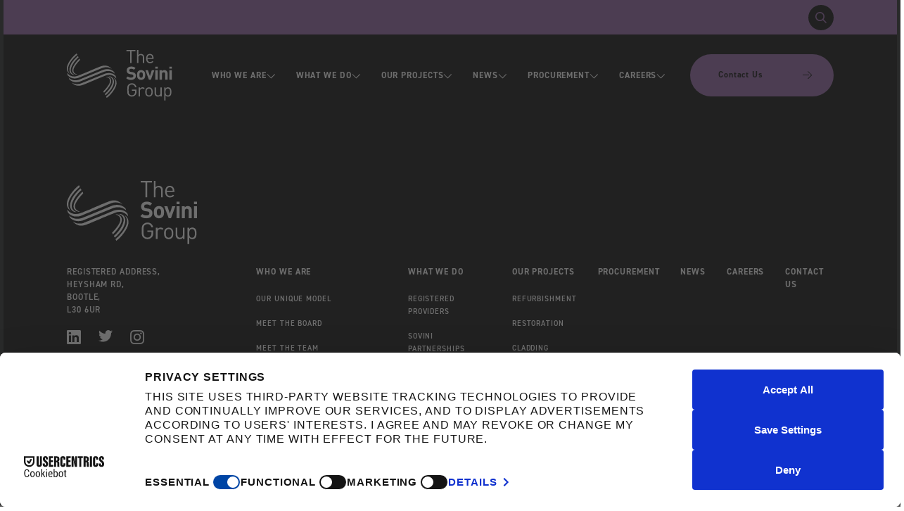

--- FILE ---
content_type: text/html; charset=UTF-8
request_url: https://sovini.co.uk/tag/green-homes-grant/
body_size: 11003
content:
<!DOCTYPE html>
<html lang="en">
	<head>

			<meta charset="utf-8">
	<meta http-equiv="X-UA-Compatible" content="chrome=1">
	<!-- Prefetch: http://goo.gl/TOCXgm -->
	<link rel="dns-prefetch" href="https://fonts.googleapis.com">
	<!-- <link rel="dns-prefetch" href="https://www.google-analytics.com"> -->
	<!-- Viewport -->
	<meta name="viewport" content="width=device-width, initial-scale=1, shrink-to-fit=no">
	<!-- Title  -->
	<title>green homes grant Archives - The Sovini Group</title>
	<!-- Fonts (google fonts loaded in stylesheet) -->
	<script async src="https://ajax.googleapis.com/ajax/libs/webfont/1.5.18/webfont.js"></script>
	<link rel="stylesheet" href="https://use.typekit.net/pms7enq.css">

		
	
	<!-- Custom styles for this template -->
	<link rel="stylesheet" type="text/css" href="https://sovini.co.uk/wp-content/themes/sovini/assets/css/styles.min.css?ver=1.0.17">
	
	<!-- Favicons: Use http://realfavicongenerator.net -->
	<link rel="apple-touch-icon" sizes="180x180" href="https://sovini.co.uk/wp-content/themes/sovini/apple-touch-icon.png">
	<link rel="icon" type="image/png" sizes="32x32" href="https://sovini.co.uk/wp-content/themes/sovini/favicon-32x32.png">
	<link rel="icon" type="image/png" sizes="16x16" href="https://sovini.co.uk/wp-content/themes/sovini/favicon-16x16.png">
	<link rel="manifest" href="https://sovini.co.uk/wp-content/themes/sovini/site.webmanifest">
	<meta name="msapplication-TileColor" content="#000000">
	<meta name="theme-color" content="#ffffff">

	<meta name='robots' content='index, follow, max-image-preview:large, max-snippet:-1, max-video-preview:-1' />
<script type="text/javascript" id="wpp-js" src="https://sovini.co.uk/wp-content/plugins/wordpress-popular-posts/assets/js/wpp.min.js" data-sampling="0" data-sampling-rate="100" data-api-url="https://sovini.co.uk/wp-json/wordpress-popular-posts" data-post-id="0" data-token="7c4e24ffa6" data-lang="0" data-debug="0"></script>

	<!-- This site is optimized with the Yoast SEO plugin v23.0 - https://yoast.com/wordpress/plugins/seo/ -->
	<link rel="canonical" href="https://sovini.co.uk/tag/green-homes-grant/" />
	<meta property="og:locale" content="en_GB" />
	<meta property="og:type" content="article" />
	<meta property="og:title" content="green homes grant Archives - The Sovini Group" />
	<meta property="og:url" content="https://sovini.co.uk/tag/green-homes-grant/" />
	<meta property="og:site_name" content="The Sovini Group" />
	<meta name="twitter:card" content="summary_large_image" />
	<script type="application/ld+json" class="yoast-schema-graph">{"@context":"https://schema.org","@graph":[{"@type":"CollectionPage","@id":"https://sovini.co.uk/tag/green-homes-grant/","url":"https://sovini.co.uk/tag/green-homes-grant/","name":"green homes grant Archives - The Sovini Group","isPartOf":{"@id":"https://sovini.co.uk/#website"},"breadcrumb":{"@id":"https://sovini.co.uk/tag/green-homes-grant/#breadcrumb"},"inLanguage":"en-GB"},{"@type":"BreadcrumbList","@id":"https://sovini.co.uk/tag/green-homes-grant/#breadcrumb","itemListElement":[{"@type":"ListItem","position":1,"name":"Home","item":"https://sovini.co.uk/"},{"@type":"ListItem","position":2,"name":"green homes grant"}]},{"@type":"WebSite","@id":"https://sovini.co.uk/#website","url":"https://sovini.co.uk/","name":"The Sovini Group","description":"","potentialAction":[{"@type":"SearchAction","target":{"@type":"EntryPoint","urlTemplate":"https://sovini.co.uk/?s={search_term_string}"},"query-input":"required name=search_term_string"}],"inLanguage":"en-GB"}]}</script>
	<!-- / Yoast SEO plugin. -->


<link rel="alternate" type="application/rss+xml" title="The Sovini Group &raquo; green homes grant Tag Feed" href="https://sovini.co.uk/tag/green-homes-grant/feed/" />
<link rel='stylesheet' id='wp-block-library-css' href='https://sovini.co.uk/wp-includes/css/dist/block-library/style.min.css?ver=6.5.7' type='text/css' media='all' />
<style id='safe-svg-svg-icon-style-inline-css' type='text/css'>
.safe-svg-cover{text-align:center}.safe-svg-cover .safe-svg-inside{display:inline-block;max-width:100%}.safe-svg-cover svg{height:100%;max-height:100%;max-width:100%;width:100%}

</style>
<style id='classic-theme-styles-inline-css' type='text/css'>
/*! This file is auto-generated */
.wp-block-button__link{color:#fff;background-color:#32373c;border-radius:9999px;box-shadow:none;text-decoration:none;padding:calc(.667em + 2px) calc(1.333em + 2px);font-size:1.125em}.wp-block-file__button{background:#32373c;color:#fff;text-decoration:none}
</style>
<style id='global-styles-inline-css' type='text/css'>
body{--wp--preset--color--black: #000000;--wp--preset--color--cyan-bluish-gray: #abb8c3;--wp--preset--color--white: #ffffff;--wp--preset--color--pale-pink: #f78da7;--wp--preset--color--vivid-red: #cf2e2e;--wp--preset--color--luminous-vivid-orange: #ff6900;--wp--preset--color--luminous-vivid-amber: #fcb900;--wp--preset--color--light-green-cyan: #7bdcb5;--wp--preset--color--vivid-green-cyan: #00d084;--wp--preset--color--pale-cyan-blue: #8ed1fc;--wp--preset--color--vivid-cyan-blue: #0693e3;--wp--preset--color--vivid-purple: #9b51e0;--wp--preset--gradient--vivid-cyan-blue-to-vivid-purple: linear-gradient(135deg,rgba(6,147,227,1) 0%,rgb(155,81,224) 100%);--wp--preset--gradient--light-green-cyan-to-vivid-green-cyan: linear-gradient(135deg,rgb(122,220,180) 0%,rgb(0,208,130) 100%);--wp--preset--gradient--luminous-vivid-amber-to-luminous-vivid-orange: linear-gradient(135deg,rgba(252,185,0,1) 0%,rgba(255,105,0,1) 100%);--wp--preset--gradient--luminous-vivid-orange-to-vivid-red: linear-gradient(135deg,rgba(255,105,0,1) 0%,rgb(207,46,46) 100%);--wp--preset--gradient--very-light-gray-to-cyan-bluish-gray: linear-gradient(135deg,rgb(238,238,238) 0%,rgb(169,184,195) 100%);--wp--preset--gradient--cool-to-warm-spectrum: linear-gradient(135deg,rgb(74,234,220) 0%,rgb(151,120,209) 20%,rgb(207,42,186) 40%,rgb(238,44,130) 60%,rgb(251,105,98) 80%,rgb(254,248,76) 100%);--wp--preset--gradient--blush-light-purple: linear-gradient(135deg,rgb(255,206,236) 0%,rgb(152,150,240) 100%);--wp--preset--gradient--blush-bordeaux: linear-gradient(135deg,rgb(254,205,165) 0%,rgb(254,45,45) 50%,rgb(107,0,62) 100%);--wp--preset--gradient--luminous-dusk: linear-gradient(135deg,rgb(255,203,112) 0%,rgb(199,81,192) 50%,rgb(65,88,208) 100%);--wp--preset--gradient--pale-ocean: linear-gradient(135deg,rgb(255,245,203) 0%,rgb(182,227,212) 50%,rgb(51,167,181) 100%);--wp--preset--gradient--electric-grass: linear-gradient(135deg,rgb(202,248,128) 0%,rgb(113,206,126) 100%);--wp--preset--gradient--midnight: linear-gradient(135deg,rgb(2,3,129) 0%,rgb(40,116,252) 100%);--wp--preset--font-size--small: 13px;--wp--preset--font-size--medium: 20px;--wp--preset--font-size--large: 36px;--wp--preset--font-size--x-large: 42px;--wp--preset--spacing--20: 0.44rem;--wp--preset--spacing--30: 0.67rem;--wp--preset--spacing--40: 1rem;--wp--preset--spacing--50: 1.5rem;--wp--preset--spacing--60: 2.25rem;--wp--preset--spacing--70: 3.38rem;--wp--preset--spacing--80: 5.06rem;--wp--preset--shadow--natural: 6px 6px 9px rgba(0, 0, 0, 0.2);--wp--preset--shadow--deep: 12px 12px 50px rgba(0, 0, 0, 0.4);--wp--preset--shadow--sharp: 6px 6px 0px rgba(0, 0, 0, 0.2);--wp--preset--shadow--outlined: 6px 6px 0px -3px rgba(255, 255, 255, 1), 6px 6px rgba(0, 0, 0, 1);--wp--preset--shadow--crisp: 6px 6px 0px rgba(0, 0, 0, 1);}:where(.is-layout-flex){gap: 0.5em;}:where(.is-layout-grid){gap: 0.5em;}body .is-layout-flex{display: flex;}body .is-layout-flex{flex-wrap: wrap;align-items: center;}body .is-layout-flex > *{margin: 0;}body .is-layout-grid{display: grid;}body .is-layout-grid > *{margin: 0;}:where(.wp-block-columns.is-layout-flex){gap: 2em;}:where(.wp-block-columns.is-layout-grid){gap: 2em;}:where(.wp-block-post-template.is-layout-flex){gap: 1.25em;}:where(.wp-block-post-template.is-layout-grid){gap: 1.25em;}.has-black-color{color: var(--wp--preset--color--black) !important;}.has-cyan-bluish-gray-color{color: var(--wp--preset--color--cyan-bluish-gray) !important;}.has-white-color{color: var(--wp--preset--color--white) !important;}.has-pale-pink-color{color: var(--wp--preset--color--pale-pink) !important;}.has-vivid-red-color{color: var(--wp--preset--color--vivid-red) !important;}.has-luminous-vivid-orange-color{color: var(--wp--preset--color--luminous-vivid-orange) !important;}.has-luminous-vivid-amber-color{color: var(--wp--preset--color--luminous-vivid-amber) !important;}.has-light-green-cyan-color{color: var(--wp--preset--color--light-green-cyan) !important;}.has-vivid-green-cyan-color{color: var(--wp--preset--color--vivid-green-cyan) !important;}.has-pale-cyan-blue-color{color: var(--wp--preset--color--pale-cyan-blue) !important;}.has-vivid-cyan-blue-color{color: var(--wp--preset--color--vivid-cyan-blue) !important;}.has-vivid-purple-color{color: var(--wp--preset--color--vivid-purple) !important;}.has-black-background-color{background-color: var(--wp--preset--color--black) !important;}.has-cyan-bluish-gray-background-color{background-color: var(--wp--preset--color--cyan-bluish-gray) !important;}.has-white-background-color{background-color: var(--wp--preset--color--white) !important;}.has-pale-pink-background-color{background-color: var(--wp--preset--color--pale-pink) !important;}.has-vivid-red-background-color{background-color: var(--wp--preset--color--vivid-red) !important;}.has-luminous-vivid-orange-background-color{background-color: var(--wp--preset--color--luminous-vivid-orange) !important;}.has-luminous-vivid-amber-background-color{background-color: var(--wp--preset--color--luminous-vivid-amber) !important;}.has-light-green-cyan-background-color{background-color: var(--wp--preset--color--light-green-cyan) !important;}.has-vivid-green-cyan-background-color{background-color: var(--wp--preset--color--vivid-green-cyan) !important;}.has-pale-cyan-blue-background-color{background-color: var(--wp--preset--color--pale-cyan-blue) !important;}.has-vivid-cyan-blue-background-color{background-color: var(--wp--preset--color--vivid-cyan-blue) !important;}.has-vivid-purple-background-color{background-color: var(--wp--preset--color--vivid-purple) !important;}.has-black-border-color{border-color: var(--wp--preset--color--black) !important;}.has-cyan-bluish-gray-border-color{border-color: var(--wp--preset--color--cyan-bluish-gray) !important;}.has-white-border-color{border-color: var(--wp--preset--color--white) !important;}.has-pale-pink-border-color{border-color: var(--wp--preset--color--pale-pink) !important;}.has-vivid-red-border-color{border-color: var(--wp--preset--color--vivid-red) !important;}.has-luminous-vivid-orange-border-color{border-color: var(--wp--preset--color--luminous-vivid-orange) !important;}.has-luminous-vivid-amber-border-color{border-color: var(--wp--preset--color--luminous-vivid-amber) !important;}.has-light-green-cyan-border-color{border-color: var(--wp--preset--color--light-green-cyan) !important;}.has-vivid-green-cyan-border-color{border-color: var(--wp--preset--color--vivid-green-cyan) !important;}.has-pale-cyan-blue-border-color{border-color: var(--wp--preset--color--pale-cyan-blue) !important;}.has-vivid-cyan-blue-border-color{border-color: var(--wp--preset--color--vivid-cyan-blue) !important;}.has-vivid-purple-border-color{border-color: var(--wp--preset--color--vivid-purple) !important;}.has-vivid-cyan-blue-to-vivid-purple-gradient-background{background: var(--wp--preset--gradient--vivid-cyan-blue-to-vivid-purple) !important;}.has-light-green-cyan-to-vivid-green-cyan-gradient-background{background: var(--wp--preset--gradient--light-green-cyan-to-vivid-green-cyan) !important;}.has-luminous-vivid-amber-to-luminous-vivid-orange-gradient-background{background: var(--wp--preset--gradient--luminous-vivid-amber-to-luminous-vivid-orange) !important;}.has-luminous-vivid-orange-to-vivid-red-gradient-background{background: var(--wp--preset--gradient--luminous-vivid-orange-to-vivid-red) !important;}.has-very-light-gray-to-cyan-bluish-gray-gradient-background{background: var(--wp--preset--gradient--very-light-gray-to-cyan-bluish-gray) !important;}.has-cool-to-warm-spectrum-gradient-background{background: var(--wp--preset--gradient--cool-to-warm-spectrum) !important;}.has-blush-light-purple-gradient-background{background: var(--wp--preset--gradient--blush-light-purple) !important;}.has-blush-bordeaux-gradient-background{background: var(--wp--preset--gradient--blush-bordeaux) !important;}.has-luminous-dusk-gradient-background{background: var(--wp--preset--gradient--luminous-dusk) !important;}.has-pale-ocean-gradient-background{background: var(--wp--preset--gradient--pale-ocean) !important;}.has-electric-grass-gradient-background{background: var(--wp--preset--gradient--electric-grass) !important;}.has-midnight-gradient-background{background: var(--wp--preset--gradient--midnight) !important;}.has-small-font-size{font-size: var(--wp--preset--font-size--small) !important;}.has-medium-font-size{font-size: var(--wp--preset--font-size--medium) !important;}.has-large-font-size{font-size: var(--wp--preset--font-size--large) !important;}.has-x-large-font-size{font-size: var(--wp--preset--font-size--x-large) !important;}
.wp-block-navigation a:where(:not(.wp-element-button)){color: inherit;}
:where(.wp-block-post-template.is-layout-flex){gap: 1.25em;}:where(.wp-block-post-template.is-layout-grid){gap: 1.25em;}
:where(.wp-block-columns.is-layout-flex){gap: 2em;}:where(.wp-block-columns.is-layout-grid){gap: 2em;}
.wp-block-pullquote{font-size: 1.5em;line-height: 1.6;}
</style>
<link rel='stylesheet' id='contact-form-7-css' href='https://sovini.co.uk/wp-content/plugins/contact-form-7/includes/css/styles.css?ver=5.9.6' type='text/css' media='all' />
<link rel='stylesheet' id='wordpress-popular-posts-css-css' href='https://sovini.co.uk/wp-content/plugins/wordpress-popular-posts/assets/css/wpp.css?ver=7.0.1' type='text/css' media='all' />
<link rel="https://api.w.org/" href="https://sovini.co.uk/wp-json/" /><link rel="alternate" type="application/json" href="https://sovini.co.uk/wp-json/wp/v2/tags/109" /><link rel="EditURI" type="application/rsd+xml" title="RSD" href="https://sovini.co.uk/xmlrpc.php?rsd" />
<meta name="generator" content="WordPress 6.5.7" />
            <style id="wpp-loading-animation-styles">@-webkit-keyframes bgslide{from{background-position-x:0}to{background-position-x:-200%}}@keyframes bgslide{from{background-position-x:0}to{background-position-x:-200%}}.wpp-widget-block-placeholder,.wpp-shortcode-placeholder{margin:0 auto;width:60px;height:3px;background:#dd3737;background:linear-gradient(90deg,#dd3737 0%,#571313 10%,#dd3737 100%);background-size:200% auto;border-radius:3px;-webkit-animation:bgslide 1s infinite linear;animation:bgslide 1s infinite linear}</style>
            

    <script src="https://web.cmp.usercentrics.eu/modules/autoblocker.js"></script>
    <script id="usercentrics-cmp" src="https://web.cmp.usercentrics.eu/ui/loader.js" data-settings-id="tJvkfnO7u9ejgr" async></script>

	<!-- <script>
	;(function(){
		window.addEventListener("consent_given", function (e) {
			console.log('something');
		});
	})();
	</script> -->

	
	<script async src="https://www.googletagmanager.com/gtag/js?id= UA-148630948-4"></script>
	<script>
		window.dataLayer = window.dataLayer || [];
		function gtag(){dataLayer.push(arguments);}
		gtag('js', new Date());
		gtag('config', ' UA-148630948-4');
		gtag('consent', 'default', {
			'ad_storage': 'denied',
			'analytics_storage': 'denied'
		});
	</script>

	<!--- enable analytics when "analytics" category is selected --->
	<script>
		gtag('consent', 'update', {
			'analytics_storage': 'granted',
			'ad_storage': 'granted'
		});
	</script>

	<!-- Hotjar Tracking Code for Sovini Group -->
	<script>
		(function(h,o,t,j,a,r){
			h.hj=h.hj||function(){(h.hj.q=h.hj.q||[]).push(arguments)};
			h._hjSettings={hjid:3719807,hjsv:6};
			a=o.getElementsByTagName('head')[0];
			r=o.createElement('script');r.async=1;
			r.src=t+h._hjSettings.hjid+j+h._hjSettings.hjsv;
			a.appendChild(r);
		})(window,document,'https://static.hotjar.com/c/hotjar-','.js?sv=');
	</script>

	
	</head>
	<body class="archive tag tag-green-homes-grant tag-109"  id="post-">

	
	
<div class="header-search js-search-overlay-form">
	<div class="uk-container header-search__container">
		<div class="header-search__container-inner">
			<form role="search" class="header-search__form" method="get" id="searchform" action="https://sovini.co.uk/">
				<div class="header-search__form-inner">
					<button class="header-search__btn" type="submit" aria-label="Search">
						<svg xmlns="http://www.w3.org/2000/svg"><path d="M10.5 11.65a6.5 6.5 0 111.15-1.14L16 14.84 14.84 16l-4.33-4.35zm-3.99-.26a4.88 4.88 0 100-9.76 4.88 4.88 0 000 9.76z" fill="#fff"/></svg>
					</button>
					<input class="header-search__input js-search-overlay-input" type="text" value="" name="s" id="s" placeholder="Search" aria-label="Search">
				</div>
			</form>

              <div class="header-search__suggestions">
  				<span class="header-search__suggestions-title">Recent searches:</span>
  				<div class="header-search__suggestions-list">
						  						<a class="header-search__suggestion" href="https://sovini.co.uk/careers/">
  							Careers  						</a>
						  						<a class="header-search__suggestion" href="https://sovini.co.uk/who-we-are/">
  							Who We Are  						</a>
						  						<a class="header-search__suggestion" href="https://sovini.co.uk/contact-us/">
  							Contact Us  						</a>
						  				</div>
  			</div>
      
		</div>
	</div>
</div>


<div class="header-notification">
	<div class="uk-container">
		<div class="header-notification__inner">
						<div class="header-notification__search-outer">
				<button class="header-notification__search js-search-button" aria-label="Toggle search">
					<svg class="js-search-icon header-notification__search-icon" aria-label="Search" viewBox="0 0 16 16" fill="none" xmlns="http://www.w3.org/2000/svg">
					<path fill-rule="evenodd" clip-rule="evenodd" d="M1.62785 10.8193C3.9014 13.3975 7.78674 13.7629 10.5006 11.6536H10.5088L14.8448 16L16 14.8442L11.6477 10.506C13.7559 7.7907 13.3907 3.90338 10.8138 1.62868C8.23677 -0.646024 4.33621 -0.524076 1.9062 1.90717C-0.523809 4.33841 -0.645695 8.24096 1.62785 10.8193ZM10.7098 8.92532C9.83786 10.4363 8.22649 11.3671 6.48264 11.3671C3.7869 11.3671 1.60156 9.18066 1.60156 6.48354C1.60156 3.78642 3.7869 1.59998 6.48264 1.59998C8.22649 1.59998 9.83786 2.53078 10.7098 4.04176C11.5817 5.55274 11.5817 7.41434 10.7098 8.92532Z" fill="currentColor"/>
					</svg>

					<svg aria-label="Search" class="js-close-icon header-notification__search-close-icon" viewBox="0 0 12 12" xmlns="http://www.w3.org/2000/svg"><path d="M.3.3a1 1 0 011.4 0L6 4.58l4.3-4.3a1 1 0 111.4 1.42L7.42 6l4.3 4.3a1 1 0 01-1.42 1.4L6 7.42l-4.3 4.3a1 1 0 01-1.4-1.42L4.58 6 .29 1.7A1 1 0 01.3.3z" fill="currentColor" fill-rule="evenodd"></path></svg>
				</button>
			</div>
		</div>
	</div>
</div>

<header>

	<!-- <div class="f-bg-cg-grey-700 f-txt-white utility-menu">
		<div class="uk-container">
			<div class="uk-flex uk-flex-between uk-flex-wrap">
				<div>
					<a href="https://sovini.co.uk/" class="utility-menu_parent-link" target="_blank"><strong>The Sovini Group is part of The Sovini Group</strong></a>
				</div>
				<div>
					<div class="uk-flex uk-flex-between uk-flex-wrap">
												<div>
							<a href="mailto:info@sovini.co.uk" class="utility-menu_link">
								<span class="utility-menu_icon" data-uk-icon="icon: mail; ratio: 1"></span>
								<span class="utility-menu_linktxt">info@sovini.co.uk</span>
							</a>
						</div>
												<div>
							<a href="tel:03337331200" class="utility-menu_link">
								<span class="utility-menu_icon" data-uk-icon="icon: receiver; ratio: .75"></span>
								<span class="utility-menu_linktxt">0333 733 1200</span>
							</a>
						</div>
											</div>
				</div>
			</div>
		</div>
	</div> -->

	<div class="uk-background-primary header">
		<div class="uk-container">
			<div class="uk-flex uk-flex-between uk-flex-middle header_inner">
				<div>
					<a class="uk-logo header_logo_a" href="/">
						<svg viewBox="0 0 168 81" xmlns="http://www.w3.org/2000/svg" aria-labelledby="header-logo"><title id="header-logo">The Sovini Group</title><g fill="#FFF"><path d="M103.122 2v18.942h-2.236V2.001h-6.061V0h14.358v2h-6.061zm17.932 18.942V12c0-2.53-1.35-3.82-3.52-3.82-2.172 0-3.621 1.32-3.621 3.82v8.942h-2.119V0h2.119v8.062a5.158 5.158 0 014.06-1.76c3.263 0 5.205 2.089 5.205 5.352v9.288h-2.124z"/><path d="M132.608 19.27c-2.764 0-4.266-1.825-4.266-5.005l9.787-.018v-.968c0-4.295-2.265-7-5.944-7s-5.944 2.716-5.944 7.41c0 5.118 2.5 7.418 6.326 7.418a6.654 6.654 0 005.28-2.236l-1.443-1.267a4.77 4.77 0 01-3.796 1.666zm-.443-11.182c1.457 0 2.78.853 3.383 2.18a5.98 5.98 0 01.422 2.412h-7.628a6.085 6.085 0 01.44-2.411 3.714 3.714 0 013.383-2.18z" fill-rule="evenodd"/><path d="M102.154 47.823c-3.18 0-5.593-.68-7.629-2.77l2.647-2.646c1.326 1.326 3.121 1.76 5.064 1.76 2.411 0 3.702-.91 3.702-2.587a2.347 2.347 0 00-.645-1.76 3.116 3.116 0 00-1.854-.734l-2.553-.358a7.123 7.123 0 01-4.06-1.76 5.551 5.551 0 01-1.497-4.108c0-3.738 2.764-6.355 7.294-6.355 2.881 0 4.97.704 6.766 2.441l-2.594 2.576c-1.326-1.261-2.934-1.438-4.295-1.438-2.177 0-3.24 1.174-3.24 2.647a2.001 2.001 0 00.623 1.496 3.55 3.55 0 001.942.828l2.47.352c1.913.264 3.116.792 3.996 1.62 1.121 1.055 1.62 2.587 1.62 4.441.006 4.06-3.374 6.355-7.757 6.355z"/><path d="M118.278 47.823a6.355 6.355 0 004.765-1.884c1.385-1.443 1.76-3.21 1.76-5.973 0-2.764-.375-4.5-1.76-5.944a6.355 6.355 0 00-4.765-1.878 6.284 6.284 0 00-4.735 1.878c-1.408 1.443-1.76 3.15-1.76 5.944 0 2.793.375 4.53 1.76 5.973a6.285 6.285 0 004.735 1.884zm0-12.24a2.423 2.423 0 011.796.674c.804.798.88 2.119.88 3.709 0 1.59-.088 2.94-.88 3.738-.48.462-1.13.706-1.796.675a2.348 2.348 0 01-1.76-.675c-.792-.804-.88-2.148-.88-3.738 0-1.59.088-2.91.88-3.709a2.347 2.347 0 011.76-.674z" fill-rule="evenodd"/><path d="M133.752 47.641h-3.004l-5.645-15.32h4.03l3.117 9.47 3.086-9.47h4.031l-5.615 15.32z"/><path d="M140.829 26.581v3.116h3.908v-3.116h-3.908zm.058 5.74v15.32h3.82v-15.32h-3.82z" fill-rule="evenodd"/><path d="M156.584 47.641v-9.265c0-2.09-1.326-2.793-2.535-2.793s-2.559.704-2.559 2.793v9.265h-3.82v-15.32h3.72v1.407a5.281 5.281 0 013.827-1.584 4.993 4.993 0 013.62 1.35c1.232 1.238 1.555 2.675 1.555 4.354v9.793h-3.808z"/><path d="M163.238 26.581v3.116h3.914v-3.116h-3.914zm.059 5.74v15.32h3.82v-15.32h-3.82z" fill-rule="evenodd"/><path d="M109.095 72.104a7.669 7.669 0 01-10.943.24c-1.972-1.97-1.972-4.03-1.972-8.472 0-4.442 0-6.502 1.972-8.474a7.405 7.405 0 015.351-2.177c4.002 0 6.707 2.588 7.33 6.267h-2.237c-.586-2.646-2.476-4.266-5.093-4.266a5.046 5.046 0 00-3.614 1.503c-1.327 1.35-1.473 2.763-1.473 7.147 0 4.383.146 5.82 1.473 7.176a5.046 5.046 0 003.614 1.473 5.11 5.11 0 003.973-1.796 5.48 5.48 0 001.173-3.796v-1.59h-5.152v-1.966h7.405v3.321c0 2.412-.516 4.031-1.807 5.41zm13.35-9.471a3.022 3.022 0 00-2.5-1.056c-2.118 0-3.468 1.673-3.468 3.879v8.884h-2.118V59.852h2.118v1.76a4.85 4.85 0 014.06-1.942 4.442 4.442 0 013.468 1.356l-1.56 1.607z"/><path d="M124.903 67.105c0 2.247.294 4.266 1.76 5.768a6.044 6.044 0 008.298 0c1.472-1.502 1.76-3.527 1.76-5.768 0-2.242-.287-4.266-1.76-5.762a6.044 6.044 0 00-8.297 0c-1.467 1.496-1.76 3.514-1.76 5.762zm5.91-5.528a3.726 3.726 0 012.651 1.056c1.057 1.063 1.174 2.852 1.174 4.472 0 1.62-.117 3.415-1.174 4.471a3.732 3.732 0 01-2.652 1.062 3.65 3.65 0 01-2.617-1.062c-1.056-1.056-1.174-2.852-1.174-4.471 0-1.62.118-3.41 1.174-4.472a3.644 3.644 0 012.617-1.056z" fill-rule="evenodd"/><path d="M149.085 74.34v-1.614a5.31 5.31 0 01-4.108 1.796 5.146 5.146 0 01-3.732-1.356 5.393 5.393 0 01-1.473-4.06v-9.254h2.119v8.913c0 2.559 1.355 3.856 3.52 3.856 2.166 0 3.615-1.327 3.615-3.856v-8.913h2.118v14.47l-2.06.018z"/><path d="M161.231 74.522a5.035 5.035 0 003.52-1.268c1.474-1.473 1.761-3.902 1.761-6.167 0-2.265-.287-4.676-1.76-6.15a5.035 5.035 0 00-3.52-1.26 4.606 4.606 0 00-4.108 1.883v-1.708h-2.119v20.96h2.119v-8.174a4.694 4.694 0 004.107 1.884zm-4.102-7.417c0-2.823.5-5.528 3.65-5.528 3.151 0 3.615 2.7 3.615 5.528 0 2.828-.464 5.533-3.615 5.533-3.15 0-3.65-2.71-3.65-5.533z" fill-rule="evenodd"/><path d="M76.957 54.33c-.651 3.72-4.518 11.906-14.552 20.221l1.138 2.066C70.631 71.37 77.52 61.712 78.8 55.68c.586-2.863.721-6.12-1.69-9.265a10.303 10.303 0 00-2.934-2.547c2.893 3.016 3.45 6.596 2.781 10.462z"/><path d="M70.49 48.216c-.686-3.52-3.814-5.28-6.859-5.58-.282.105-1.596.493-1.174.405.106 0 6.936 1.068 6.28 7.176-.658 6.109-10.645 16.025-10.645 16.025l1.091 2.119C69.6 57.969 71.148 51.53 70.491 48.216z"/><path d="M75.109 50.235c-.141-3.879-2.054-6.502-5.774-7.986h-.24a9.57 9.57 0 00-2.278 0c3.62 1.308 5.774 3.52 6.138 6.795.628 5.756-5.692 15.743-12.534 21.33l1.098 2.112c2.658-1.872 8.479-8.215 10.615-12.24 1.472-2.782 3.074-6.714 2.975-10.011z"/><path d="M61.472 37.642c-.927.27-38.323 15.68-39.767 16.096-3.972 1.173-9.488 1.379-14.012-1.76 3.75 4.189 9.242 6.894 17.122 4.107 6.091-2.148 22.627-9.43 22.627-9.43 6.566-2.705 13.783-5.645 14.67-5.95 5.498-1.96 11.964-1.373 16.605 4.753a11.312 11.312 0 00-1.173-4.242c-4.783-4.994-11.46-4.917-16.072-3.574z"/><path d="M59.037 31.41c-.945.276-8.386 3.316-15.192 6.144 0 0-23.53 9.7-25.01 10.116C14.3 48.99 7.77 49.096 2.994 44.367c.475 1.074.381 1.948 1.649 3.286 4.753 4.448 11.148 4.324 15.555 3.04.927-.294 8.362-3.34 15.174-6.15 0 0 23.536-9.7 25.015-10.116 4.53-1.32 11.067-1.42 15.843 3.31-.475-1.075-.393-1.949-1.649-3.293-4.752-4.442-11.107-4.33-15.543-3.033z"/><path d="M1.66 40.887c4.8 4.97 10.445 5.416 16.131 3.873.933-.246 38.276-16.008 39.714-16.424 3.967-1.174 9.488-1.367 14.018 1.795-3.743-4.19-9.247-6.894-17.122-4.107-6.085 2.142-22.615 9.424-22.615 9.424-6.554 2.693-13.795 5.627-14.681 5.956C11.595 43.352 5.14 42.77.493 36.639c.11 1.478.506 2.922 1.168 4.248z"/><path d="M2.195 27.808c.645-3.72 4.512-11.918 14.552-20.22l-1.133-2.072C8.514 10.762 1.637 20.42.364 26.458c-.599 2.881-.716 6.126 1.696 9.265a10.199 10.199 0 002.934 2.541c-2.917-3.016-3.468-6.613-2.8-10.456z"/><path d="M8.72 33.87c.686 3.52 3.82 5.28 6.871 5.568.282-.1 1.59-.481 1.144-.4-.105 0-6.924-1.061-6.278-7.17.645-6.108 10.667-16.025 10.667-16.025l-1.097-2.118C9.623 24.11 8.068 30.548 8.72 33.869z"/><path d="M4.108 31.845c.129 3.867 2.042 6.501 5.756 7.986l.24.041c.755.085 1.517.085 2.271 0-3.614-1.308-5.768-3.52-6.126-6.8-.616-5.769 5.704-15.762 12.528-21.336l-1.091-2.113c-2.664 1.878-8.48 8.245-10.621 12.24-1.455 2.747-3.051 6.684-2.957 9.982z"/></g></svg>
					</a>
				</div>
				<div class="uk-visible@l header_nav-wrap">
					<nav class="f-nav f-nav-native">
						<h2 class="a11y">Navigation</h2>
						<div class="menu-primary-navigation-container"><ul id="menu-primary-navigation" class="uk-navbar-nav header_nav"><li id="menu-item-61" class="menu-item menu-item-type-post_type menu-item-object-page menu-item-61"><a href="https://sovini.co.uk/who-we-are/">Who We Are<span class="header_nav_arrow"><svg xmlns="http://www.w3.org/2000/svg" width="12" height="7" fill="none" viewBox="0 0 12 7"><path fill="#fff" fill-rule="evenodd" d="M6.3 6.3.6.8l.7-.7 5 5 5-5 .7.7-5.7 5.7Z" clip-rule="evenodd"/></svg></span></a></li>
<li id="menu-item-63" class="menu-item menu-item-type-post_type menu-item-object-page menu-item-63"><a href="https://sovini.co.uk/what-we-do/">What We Do<span class="header_nav_arrow"><svg xmlns="http://www.w3.org/2000/svg" width="12" height="7" fill="none" viewBox="0 0 12 7"><path fill="#fff" fill-rule="evenodd" d="M6.3 6.3.6.8l.7-.7 5 5 5-5 .7.7-5.7 5.7Z" clip-rule="evenodd"/></svg></span></a></li>
<li id="menu-item-72" class="menu-item menu-item-type-post_type menu-item-object-page menu-item-72"><a href="https://sovini.co.uk/projects/">Our Projects<span class="header_nav_arrow"><svg xmlns="http://www.w3.org/2000/svg" width="12" height="7" fill="none" viewBox="0 0 12 7"><path fill="#fff" fill-rule="evenodd" d="M6.3 6.3.6.8l.7-.7 5 5 5-5 .7.7-5.7 5.7Z" clip-rule="evenodd"/></svg></span></a></li>
<li id="menu-item-71" class="menu-item menu-item-type-post_type menu-item-object-page menu-item-71"><a href="https://sovini.co.uk/news/">News<span class="header_nav_arrow"><svg xmlns="http://www.w3.org/2000/svg" width="12" height="7" fill="none" viewBox="0 0 12 7"><path fill="#fff" fill-rule="evenodd" d="M6.3 6.3.6.8l.7-.7 5 5 5-5 .7.7-5.7 5.7Z" clip-rule="evenodd"/></svg></span></a></li>
<li id="menu-item-892" class="menu-item menu-item-type-post_type menu-item-object-page menu-item-892"><a href="https://sovini.co.uk/procurement/">Procurement<span class="header_nav_arrow"><svg xmlns="http://www.w3.org/2000/svg" width="12" height="7" fill="none" viewBox="0 0 12 7"><path fill="#fff" fill-rule="evenodd" d="M6.3 6.3.6.8l.7-.7 5 5 5-5 .7.7-5.7 5.7Z" clip-rule="evenodd"/></svg></span></a></li>
<li id="menu-item-1084" class="menu-item menu-item-type-post_type menu-item-object-page menu-item-1084"><a href="https://sovini.co.uk/careers/">Careers<span class="header_nav_arrow"><svg xmlns="http://www.w3.org/2000/svg" width="12" height="7" fill="none" viewBox="0 0 12 7"><path fill="#fff" fill-rule="evenodd" d="M6.3 6.3.6.8l.7-.7 5 5 5-5 .7.7-5.7 5.7Z" clip-rule="evenodd"/></svg></span></a></li>
</ul></div>					</nav>
				</div>
				<div class="uk-visible@l">
										<a class="uk-button uk-button-secondary uk-button-large header_btn" href="/contact-us/" target="_self"><span class="f-button-span">Contact Us</span></a>
									</div>
				<div class="uk-hidden@l">
					<a class="uk-navbar-toggle header_toggle" data-uk-toggle data-uk-navbar-toggle-icon href="#offcanvas-overlay"><span class="a11y">Mobile Navigation</span></a>
				</div>
			</div>
		</div>
	</div>
</header>

<div class="f-hover-overlay"></div><main>
</main>
<aside class="z-index_4">
	<h1 class="a11y">Additional Information</h1>
</aside>	<footer class="uk-light footer f-bg-black f-txt-white z-index_4">

	<div class="uk-container">

		<div class="footer_inner">

			<svg viewBox="0 0 168 81" xmlns="http://www.w3.org/2000/svg" class="footer_logo" role="img"><g fill="#FFF"><path d="M103.122 2v18.942h-2.236V2.001h-6.061V0h14.358v2h-6.061zM121.054 20.942V12c0-2.53-1.35-3.82-3.52-3.82-2.172 0-3.621 1.32-3.621 3.82v8.942h-2.119V0h2.119v8.062a5.158 5.158 0 014.06-1.76c3.263 0 5.205 2.089 5.205 5.352v9.288h-2.124z"/><path d="M132.608 19.27c-2.764 0-4.266-1.825-4.266-5.005l9.787-.018v-.968c0-4.295-2.265-7-5.944-7s-5.944 2.716-5.944 7.41c0 5.118 2.5 7.418 6.326 7.418a6.654 6.654 0 005.28-2.236l-1.443-1.267a4.77 4.77 0 01-3.796 1.666zm-.443-11.182c1.457 0 2.78.853 3.383 2.18.305.767.45 1.588.422 2.412h-7.628a6.085 6.085 0 01.44-2.411 3.714 3.714 0 013.383-2.18z" fill-rule="evenodd"/><path d="M102.154 47.823c-3.18 0-5.593-.68-7.629-2.77l2.647-2.646c1.326 1.326 3.121 1.76 5.064 1.76 2.411 0 3.702-.91 3.702-2.587a2.347 2.347 0 00-.645-1.76 3.116 3.116 0 00-1.854-.734l-2.553-.358a7.123 7.123 0 01-4.06-1.76 5.551 5.551 0 01-1.497-4.108c0-3.738 2.764-6.355 7.294-6.355 2.881 0 4.97.704 6.766 2.441l-2.594 2.576c-1.326-1.261-2.934-1.438-4.295-1.438-2.177 0-3.24 1.174-3.24 2.647a2.001 2.001 0 00.623 1.496 3.55 3.55 0 001.942.828l2.47.352c1.913.264 3.116.792 3.996 1.62 1.121 1.055 1.62 2.587 1.62 4.441.006 4.06-3.374 6.355-7.757 6.355z"/><path d="M118.278 47.823a6.355 6.355 0 004.765-1.884c1.385-1.443 1.76-3.21 1.76-5.973 0-2.764-.375-4.5-1.76-5.944a6.355 6.355 0 00-4.765-1.878 6.284 6.284 0 00-4.735 1.878c-1.408 1.443-1.76 3.15-1.76 5.944 0 2.793.375 4.53 1.76 5.973a6.285 6.285 0 004.735 1.884zm0-12.24a2.423 2.423 0 011.796.674c.804.798.88 2.119.88 3.709 0 1.59-.088 2.94-.88 3.738-.48.462-1.13.706-1.796.675a2.348 2.348 0 01-1.76-.675c-.792-.804-.88-2.148-.88-3.738 0-1.59.088-2.91.88-3.709a2.347 2.347 0 011.76-.674z" fill-rule="evenodd"/><path d="M133.752 47.641h-3.004l-5.645-15.32h4.03l3.117 9.47 3.086-9.47h4.031l-5.615 15.32z"/><path d="M140.829 26.581v3.116h3.908v-3.116h-3.908zm.058 5.74v15.32h3.82v-15.32h-3.82z" fill-rule="evenodd"/><path d="M156.584 47.641v-9.265c0-2.09-1.326-2.793-2.535-2.793s-2.559.704-2.559 2.793v9.265h-3.82v-15.32h3.72v1.407a5.281 5.281 0 013.827-1.584 4.993 4.993 0 013.62 1.35c1.232 1.238 1.555 2.675 1.555 4.354v9.793h-3.808z"/><path d="M163.238 26.581v3.116h3.914v-3.116h-3.914zm.059 5.74v15.32h3.82v-15.32h-3.82z" fill-rule="evenodd"/><path d="M109.095 72.104a7.669 7.669 0 01-10.943.24c-1.972-1.97-1.972-4.03-1.972-8.472 0-4.442 0-6.502 1.972-8.474a7.405 7.405 0 015.351-2.177c4.002 0 6.707 2.588 7.33 6.267h-2.237c-.586-2.646-2.476-4.266-5.093-4.266a5.046 5.046 0 00-3.614 1.503c-1.327 1.35-1.473 2.763-1.473 7.147 0 4.383.146 5.82 1.473 7.176a5.046 5.046 0 003.614 1.473 5.11 5.11 0 003.973-1.796 5.48 5.48 0 001.173-3.796v-1.59h-5.152v-1.966h7.405v3.321c0 2.412-.516 4.031-1.807 5.41zM122.445 62.633a3.022 3.022 0 00-2.5-1.056c-2.118 0-3.468 1.673-3.468 3.879v8.884h-2.118V59.852h2.118v1.76c.953-1.274 2.47-2 4.06-1.942a4.442 4.442 0 013.468 1.356l-1.56 1.607z"/><path d="M124.903 67.105c0 2.247.294 4.266 1.76 5.768a6.044 6.044 0 008.298 0c1.472-1.502 1.76-3.527 1.76-5.768 0-2.242-.287-4.266-1.76-5.762a6.044 6.044 0 00-8.297 0c-1.467 1.496-1.76 3.514-1.76 5.762zm5.91-5.528a3.726 3.726 0 012.651 1.056c1.057 1.063 1.174 2.852 1.174 4.472 0 1.62-.117 3.415-1.174 4.471a3.732 3.732 0 01-2.652 1.062 3.65 3.65 0 01-2.617-1.062c-1.056-1.056-1.174-2.852-1.174-4.471 0-1.62.118-3.41 1.174-4.472a3.644 3.644 0 012.617-1.056z" fill-rule="evenodd"/><path d="M149.085 74.34v-1.614a5.31 5.31 0 01-4.108 1.796 5.146 5.146 0 01-3.732-1.356 5.393 5.393 0 01-1.473-4.06v-9.254h2.119v8.913c0 2.559 1.355 3.856 3.52 3.856 2.166 0 3.615-1.327 3.615-3.856v-8.913h2.118v14.47l-2.06.018z"/><path d="M161.231 74.522a5.035 5.035 0 003.52-1.268c1.474-1.473 1.761-3.902 1.761-6.167 0-2.265-.287-4.676-1.76-6.15a5.035 5.035 0 00-3.52-1.26 4.606 4.606 0 00-4.108 1.883v-1.708h-2.119v20.96h2.119v-8.174a4.694 4.694 0 004.107 1.884zm-4.102-7.417c0-2.823.5-5.528 3.65-5.528 3.151 0 3.615 2.7 3.615 5.528 0 2.828-.464 5.533-3.615 5.533-3.15 0-3.65-2.71-3.65-5.533z" fill-rule="evenodd"/><path d="M76.957 54.33c-.651 3.72-4.518 11.906-14.552 20.221l1.138 2.066C70.631 71.37 77.52 61.712 78.8 55.68c.586-2.863.721-6.12-1.69-9.265a10.303 10.303 0 00-2.934-2.547c2.893 3.016 3.45 6.596 2.781 10.462z"/><path d="M70.49 48.216c-.686-3.52-3.814-5.28-6.859-5.58-.282.105-1.596.493-1.174.405.106 0 6.936 1.068 6.28 7.176-.658 6.109-10.645 16.025-10.645 16.025l1.091 2.119C69.6 57.969 71.148 51.53 70.491 48.216z"/><path d="M75.109 50.235c-.141-3.879-2.054-6.502-5.774-7.986h-.24a9.57 9.57 0 00-2.278 0c3.62 1.308 5.774 3.52 6.138 6.795.628 5.756-5.692 15.743-12.534 21.33l1.098 2.112c2.658-1.872 8.479-8.215 10.615-12.24 1.472-2.782 3.074-6.714 2.975-10.011z"/><path d="M61.472 37.642c-.927.27-38.323 15.68-39.767 16.096-3.972 1.173-9.488 1.379-14.012-1.76 3.75 4.189 9.242 6.894 17.122 4.107 6.091-2.148 22.627-9.43 22.627-9.43 6.566-2.705 13.783-5.645 14.67-5.95 5.498-1.96 11.964-1.373 16.605 4.753a11.312 11.312 0 00-1.173-4.242c-4.783-4.994-11.46-4.917-16.072-3.574z"/><path d="M59.037 31.41c-.945.276-8.386 3.316-15.192 6.144 0 0-23.53 9.7-25.01 10.116C14.3 48.99 7.77 49.096 2.994 44.367c.475 1.074.381 1.948 1.649 3.286 4.753 4.448 11.148 4.324 15.555 3.04.927-.294 8.362-3.34 15.174-6.15 0 0 23.536-9.7 25.015-10.116 4.53-1.32 11.067-1.42 15.843 3.31-.475-1.075-.393-1.949-1.649-3.293-4.752-4.442-11.107-4.33-15.543-3.033z"/><path d="M1.66 40.887c4.8 4.97 10.445 5.416 16.131 3.873.933-.246 38.276-16.008 39.714-16.424 3.967-1.174 9.488-1.367 14.018 1.795-3.743-4.19-9.247-6.894-17.122-4.107-6.085 2.142-22.615 9.424-22.615 9.424-6.554 2.693-13.795 5.627-14.681 5.956C11.595 43.352 5.14 42.77.493 36.639c.11 1.478.506 2.922 1.168 4.248z"/><path d="M2.195 27.808c.645-3.72 4.512-11.918 14.552-20.22l-1.133-2.072C8.514 10.762 1.637 20.42.364 26.458c-.599 2.881-.716 6.126 1.696 9.265a10.199 10.199 0 002.934 2.541c-2.917-3.016-3.468-6.613-2.8-10.456z"/><path d="M8.72 33.87c.686 3.52 3.82 5.28 6.871 5.568.282-.1 1.59-.481 1.144-.4-.105 0-6.924-1.061-6.278-7.17.645-6.108 10.667-16.025 10.667-16.025l-1.097-2.118C9.623 24.11 8.068 30.548 8.72 33.869z"/><path d="M4.108 31.845c.129 3.867 2.042 6.501 5.756 7.986l.24.041c.755.085 1.517.085 2.271 0-3.614-1.308-5.768-3.52-6.126-6.8-.616-5.769 5.704-15.762 12.528-21.336l-1.091-2.113c-2.664 1.878-8.48 8.245-10.621 12.24-1.455 2.747-3.051 6.684-2.957 9.982z"/></g></svg>
			
						<div class="footer_columns" data-toggle-panel>

				<div class="footer_column">

					<div class="footer_column_section">
						Registered address, <br>Heysham Rd, <br>Bootle, <br>L30 6UR <br>									<ul class="footer_social_list">
							<li>
								<a href="https://www.linkedin.com/company/sovini-group/" target="_blank">
									<img src="https://sovini.co.uk/wp-content/uploads/2020/04/linkedin_white.svg" alt="LinkedIn Logo">
									<span class="a11y">LinkedIn</span>
								</a>
							</li>
							<li>
								<a href="https://twitter.com/sovinigroup" target="_blank">
									<img src="https://sovini.co.uk/wp-content/uploads/2020/04/twitter_white.svg" alt="Twitter Logo">
									<span class="a11y">Twitter</span>
								</a>
							</li>
							<li>
								<a href="https://www.instagram.com/sovinigroup/" target="_blank">
									<img src="https://sovini.co.uk/wp-content/uploads/2023/11/new-Instagram-logo-white-glyph-1200x1199-1-e1700773777701.png" alt="Instagram Logo">
									<span class="a11y">Instagram</span>
								</a>
							</li></ul>					</div>

					<div class="footer_column_section">
												<p>You can also email:<br>
							<span class="footer_contact-link">
								<span class="footer_icon" data-uk-icon="icon: mail; ratio: 1"></span>
								<a href="mailto:info@sovini.co.uk" class="f-link-reverse f-link-line-reverse">info@sovini.co.uk</a>								
							</span>
						</p>
											</div>
					
					<div class="footer_column_section">
												<p>Contact us by phone:<br>
							<span class="footer_contact-link">
								<span class="footer_icon" data-uk-icon="icon: receiver; ratio: .75"></span>
								<a href="tel:03337331200" class="f-link-reverse f-link-line-reverse">0333 733 1200</a>
							</span>
						</p>
						
					</div>

				</div>

				<div class="footer_column footer_nav f-toggle-panel-item">
										<p class="footer_parent-link">
						<a href="https://sovini.co.uk/who-we-are/" class="f-link-reverse f-link-line-reverse">Who We Are</a>

												<a href="#" class="footer_trigger">
							<span class="a11y">Show/hide more</span>
							<span class="footer_plus" data-toggle-panel-trigger><svg xmlns="http://www.w3.org/2000/svg" width="16" height="16"><path d="M7 0h2v16H7zM16 7v2H0V7z" /></svg></span>
						</a>
											</p>
										<div class="footer_body" data-toggle-hideshow>
						<ul class="footer_list">
							<li><a href="https://sovini.co.uk/who-we-are/governance/" target="_self">Our Unique Model</a></li><li><a href="https://sovini.co.uk/who-we-are/meet-the-board/" target="_self">Meet the Board</a></li><li><a href="https://sovini.co.uk/who-we-are/meet-the-team/" target="_self">Meet the Team</a></li><li><a href="https://sovini.co.uk/who-we-are/our-commitment-to-equality-diversity-and-inclusion/" target="_self">Equality, diversity and inclusion</a></li>						</ul>
					</div>
					 
				</div>

				<div class="footer_column footer_nav f-toggle-panel-item">
										<p class="footer_parent-link">
						<a href="https://sovini.co.uk/what-we-do/" class="f-link-reverse f-link-line-reverse">What We Do</a>

												<a href="#" class="footer_trigger">
							<span class="a11y">Show/hide more</span>
							<span class="footer_plus" data-toggle-panel-trigger><svg xmlns="http://www.w3.org/2000/svg" width="16" height="16"><path d="M7 0h2v16H7zM16 7v2H0V7z" /></svg></span>
						</a>
											</p>
										<div class="footer_body" data-toggle-hideshow>
						<ul class="footer_list">
							<li><a href="https://sovini.co.uk/what-we-do/not-for-profit/" target="_self">Registered Providers</a></li><li><a href="https://sovini.co.uk/what-we-do/sovini-partnerships/" target="_self">Sovini Partnerships</a></li><li><a href="https://sovini.co.uk/what-we-do/charities/" target="_self">Sovini Charities</a></li><li><a href="https://sovini.co.uk/what-we-do/sovini-commercial/" target="_self">Sovini Commercial</a></li>						</ul>
					</div>
					 
				</div>

				<div class="footer_column footer_nav f-toggle-panel-item">
										<p class="footer_parent-link">
						<a href="https://sovini.co.uk/projects/" class="f-link-reverse f-link-line-reverse">Our Projects</a>

												<a href="#" class="footer_trigger">
							<span class="a11y">Show/hide more</span>
							<span class="footer_plus" data-toggle-panel-trigger><svg xmlns="http://www.w3.org/2000/svg" width="16" height="16"><path d="M7 0h2v16H7zM16 7v2H0V7z" /></svg></span>
						</a>
											</p>
										<div class="footer_body" data-toggle-hideshow>
						<ul class="footer_list" data-go-to-hash='{"repositionTop": true }'>
							<li><a href="/?s=&post_type=projects&refurbishment=on&apply=" target="_self">Refurbishment</a></li><li><a href="/?s=&post_type=projects&restoration=on&apply=" target="_self">Restoration</a></li><li><a href="/?s=&post_type=projects&cladding" target="_self">Cladding</a></li><li><a href="/?s=&post_type=projects&new-build=on&apply=" target="_self">New Build</a></li>						</ul>
					</div>
					 
				</div>

				<div class="footer_column footer_nav f-toggle-panel-item">
										<p class="footer_parent-link">
						<a href="https://sovini.co.uk/procurement/" class="f-link-reverse f-link-line-reverse">Procurement</a>

											</p>
					 
				</div>

				<div class="footer_column footer_nav f-toggle-panel-item">
										<p class="footer_parent-link">
						<a href="https://sovini.co.uk/news/" class="f-link-reverse f-link-line-reverse">News</a>

											</p>
					 
				</div>

				<div class="footer_column footer_nav f-toggle-panel-item">
										<p class="footer_parent-link">
						<a href="https://sovini.co.uk/careers/" class="f-link-reverse f-link-line-reverse">Careers</a>

											</p>
					 
				</div>

				<div class="footer_column footer_nav f-toggle-panel-item">
										<p class="footer_parent-link">
						<a href="https://sovini.co.uk/contact-us/" class="f-link-reverse f-link-line-reverse">Contact Us</a>

											</p>
					 
				</div>


			</div>			
		</div>

	</div>

	<div class="f-bg-cg-grey-800">

		<div class="uk-container">

			<div class="footer_base">

				<div class="footer_base_col">
					<p class="footer_base_copyright">&copy; Copyright The Sovini Group Limited. 2026</p>
					<a href="#" onClick="UC_UI.showSecondLayer();" class="footer_privacy">Cookie Policy</a>
					<div class="menu-legal-navigation-container"><ul id="menu-legal-navigation" class="footer_base_list"><li id="menu-item-4109" class="menu-item menu-item-type-post_type menu-item-object-page menu-item-privacy-policy menu-item-4109"><a rel="privacy-policy" href="https://sovini.co.uk/privacy-policy/">Privacy Policy</a></li>
<li id="menu-item-1125" class="menu-item menu-item-type-post_type menu-item-object-page menu-item-1125"><a href="https://sovini.co.uk/legal-information/">Legal Information</a></li>
<li id="menu-item-1126" class="menu-item menu-item-type-post_type menu-item-object-page menu-item-1126"><a href="https://sovini.co.uk/sitemap/">Sitemap</a></li>
<li id="menu-item-4060" class="menu-item menu-item-type-post_type menu-item-object-page menu-item-4060"><a href="https://sovini.co.uk/sovini-key-documents/">Key Documents</a></li>
</ul></div>				</div>

				<div class="footer_base_col">

					<div class="footer_factored">

					<span>

						<span>Website by</span>

						<a href="https://expconsultancy.com/" target="_blank" class="footer_factored_a">EXP</a>

					<span>

					</div>

				</div>

			</div>

		</div>

	</div>

</footer>


<div id="offcanvas-overlay" class="f-offcanvas uk-hidden@l" data-uk-offcanvas="overlay: true">
    <div class="uk-offcanvas-bar" data-offcanvas-controls>

    	<div class="f-offcanvas_nav">

            <ul class="f-offcanvas_nav_ul">
                <li class=""><a href="/">Home</a></li>
            </ul>
    		<div class="menu-primary-navigation-container"><ul id="menu-primary-navigation-1" class="f-offcanvas_nav_ul"><li class="menu-item menu-item-type-post_type menu-item-object-page menu-item-61"><a href="https://sovini.co.uk/who-we-are/">Who We Are<span class="f-border-left f-offcanvas_sub-trigger"><svg xmlns="http://www.w3.org/2000/svg" width="16" height="16"><path d="M7 0h2v16H7zM16 7v2H0V7z" /></svg></span></a></li>
<li class="menu-item menu-item-type-post_type menu-item-object-page menu-item-63"><a href="https://sovini.co.uk/what-we-do/">What We Do<span class="f-border-left f-offcanvas_sub-trigger"><svg xmlns="http://www.w3.org/2000/svg" width="16" height="16"><path d="M7 0h2v16H7zM16 7v2H0V7z" /></svg></span></a></li>
<li class="menu-item menu-item-type-post_type menu-item-object-page menu-item-72"><a href="https://sovini.co.uk/projects/">Our Projects<span class="f-border-left f-offcanvas_sub-trigger"><svg xmlns="http://www.w3.org/2000/svg" width="16" height="16"><path d="M7 0h2v16H7zM16 7v2H0V7z" /></svg></span></a></li>
<li class="menu-item menu-item-type-post_type menu-item-object-page menu-item-71"><a href="https://sovini.co.uk/news/">News<span class="f-border-left f-offcanvas_sub-trigger"><svg xmlns="http://www.w3.org/2000/svg" width="16" height="16"><path d="M7 0h2v16H7zM16 7v2H0V7z" /></svg></span></a></li>
<li class="menu-item menu-item-type-post_type menu-item-object-page menu-item-892"><a href="https://sovini.co.uk/procurement/">Procurement<span class="f-border-left f-offcanvas_sub-trigger"><svg xmlns="http://www.w3.org/2000/svg" width="16" height="16"><path d="M7 0h2v16H7zM16 7v2H0V7z" /></svg></span></a></li>
<li class="menu-item menu-item-type-post_type menu-item-object-page menu-item-1084"><a href="https://sovini.co.uk/careers/">Careers<span class="f-border-left f-offcanvas_sub-trigger"><svg xmlns="http://www.w3.org/2000/svg" width="16" height="16"><path d="M7 0h2v16H7zM16 7v2H0V7z" /></svg></span></a></li>
</ul></div>    	</div>

                <div class="f-offcanvas_contact">
            <a class="uk-button uk-button-secondary uk-button-large uk-display-block" href="/contact-us/" target="_self">
                <span class="f-button-span">Contact Us</span>
            </a>
        </div>
        	</div>

</div><script type="text/javascript" data-uc-allowed="true" src="https://sovini.co.uk/wp-content/plugins/contact-form-7/includes/swv/js/index.js?ver=5.9.6" id="swv-js"></script>
<script type="text/javascript" id="contact-form-7-js-extra" data-uc-allowed="true">
/* <![CDATA[ */
var wpcf7 = {"api":{"root":"https:\/\/sovini.co.uk\/wp-json\/","namespace":"contact-form-7\/v1"}};
/* ]]> */
</script>
<script type="text/javascript" data-uc-allowed="true" src="https://sovini.co.uk/wp-content/plugins/contact-form-7/includes/js/index.js?ver=5.9.6" id="contact-form-7-js"></script>
<script type="text/javascript" data-uc-allowed="true" src="https://www.google.com/recaptcha/api.js?render=6LenPmAbAAAAAGamdz1PnXYGlxTH0Cne_R6k39ZB&amp;ver=3.0" id="google-recaptcha-js"></script>
<script type="text/javascript" data-uc-allowed="true" src="https://sovini.co.uk/wp-includes/js/dist/vendor/wp-polyfill-inert.min.js?ver=3.1.2" id="wp-polyfill-inert-js"></script>
<script type="text/javascript" data-uc-allowed="true" src="https://sovini.co.uk/wp-includes/js/dist/vendor/regenerator-runtime.min.js?ver=0.14.0" id="regenerator-runtime-js"></script>
<script type="text/javascript" data-uc-allowed="true" src="https://sovini.co.uk/wp-includes/js/dist/vendor/wp-polyfill.min.js?ver=3.15.0" id="wp-polyfill-js"></script>
<script type="text/javascript" id="wpcf7-recaptcha-js-extra" data-uc-allowed="true">
/* <![CDATA[ */
var wpcf7_recaptcha = {"sitekey":"6LenPmAbAAAAAGamdz1PnXYGlxTH0Cne_R6k39ZB","actions":{"homepage":"homepage","contactform":"contactform"}};
/* ]]> */
</script>
<script type="text/javascript" data-uc-allowed="true" src="https://sovini.co.uk/wp-content/plugins/contact-form-7/modules/recaptcha/index.js?ver=5.9.6" id="wpcf7-recaptcha-js"></script>

<script src="https://maps.googleapis.com/maps/api/js?key=AIzaSyARuwD49OkoCApCqDu45qwcpdY3zRDAUBU"></script>
<script data-cookieconsent="ignore" data-uc-allowed="true" src="https://sovini.co.uk/wp-content/themes/sovini/assets/scripts/scripts.min.js?ver=1740737326"></script>
	</body>
</html>


--- FILE ---
content_type: text/html; charset=utf-8
request_url: https://www.google.com/recaptcha/api2/anchor?ar=1&k=6LenPmAbAAAAAGamdz1PnXYGlxTH0Cne_R6k39ZB&co=aHR0cHM6Ly9zb3ZpbmkuY28udWs6NDQz&hl=en&v=PoyoqOPhxBO7pBk68S4YbpHZ&size=invisible&anchor-ms=20000&execute-ms=30000&cb=czyds6yocb9n
body_size: 48474
content:
<!DOCTYPE HTML><html dir="ltr" lang="en"><head><meta http-equiv="Content-Type" content="text/html; charset=UTF-8">
<meta http-equiv="X-UA-Compatible" content="IE=edge">
<title>reCAPTCHA</title>
<style type="text/css">
/* cyrillic-ext */
@font-face {
  font-family: 'Roboto';
  font-style: normal;
  font-weight: 400;
  font-stretch: 100%;
  src: url(//fonts.gstatic.com/s/roboto/v48/KFO7CnqEu92Fr1ME7kSn66aGLdTylUAMa3GUBHMdazTgWw.woff2) format('woff2');
  unicode-range: U+0460-052F, U+1C80-1C8A, U+20B4, U+2DE0-2DFF, U+A640-A69F, U+FE2E-FE2F;
}
/* cyrillic */
@font-face {
  font-family: 'Roboto';
  font-style: normal;
  font-weight: 400;
  font-stretch: 100%;
  src: url(//fonts.gstatic.com/s/roboto/v48/KFO7CnqEu92Fr1ME7kSn66aGLdTylUAMa3iUBHMdazTgWw.woff2) format('woff2');
  unicode-range: U+0301, U+0400-045F, U+0490-0491, U+04B0-04B1, U+2116;
}
/* greek-ext */
@font-face {
  font-family: 'Roboto';
  font-style: normal;
  font-weight: 400;
  font-stretch: 100%;
  src: url(//fonts.gstatic.com/s/roboto/v48/KFO7CnqEu92Fr1ME7kSn66aGLdTylUAMa3CUBHMdazTgWw.woff2) format('woff2');
  unicode-range: U+1F00-1FFF;
}
/* greek */
@font-face {
  font-family: 'Roboto';
  font-style: normal;
  font-weight: 400;
  font-stretch: 100%;
  src: url(//fonts.gstatic.com/s/roboto/v48/KFO7CnqEu92Fr1ME7kSn66aGLdTylUAMa3-UBHMdazTgWw.woff2) format('woff2');
  unicode-range: U+0370-0377, U+037A-037F, U+0384-038A, U+038C, U+038E-03A1, U+03A3-03FF;
}
/* math */
@font-face {
  font-family: 'Roboto';
  font-style: normal;
  font-weight: 400;
  font-stretch: 100%;
  src: url(//fonts.gstatic.com/s/roboto/v48/KFO7CnqEu92Fr1ME7kSn66aGLdTylUAMawCUBHMdazTgWw.woff2) format('woff2');
  unicode-range: U+0302-0303, U+0305, U+0307-0308, U+0310, U+0312, U+0315, U+031A, U+0326-0327, U+032C, U+032F-0330, U+0332-0333, U+0338, U+033A, U+0346, U+034D, U+0391-03A1, U+03A3-03A9, U+03B1-03C9, U+03D1, U+03D5-03D6, U+03F0-03F1, U+03F4-03F5, U+2016-2017, U+2034-2038, U+203C, U+2040, U+2043, U+2047, U+2050, U+2057, U+205F, U+2070-2071, U+2074-208E, U+2090-209C, U+20D0-20DC, U+20E1, U+20E5-20EF, U+2100-2112, U+2114-2115, U+2117-2121, U+2123-214F, U+2190, U+2192, U+2194-21AE, U+21B0-21E5, U+21F1-21F2, U+21F4-2211, U+2213-2214, U+2216-22FF, U+2308-230B, U+2310, U+2319, U+231C-2321, U+2336-237A, U+237C, U+2395, U+239B-23B7, U+23D0, U+23DC-23E1, U+2474-2475, U+25AF, U+25B3, U+25B7, U+25BD, U+25C1, U+25CA, U+25CC, U+25FB, U+266D-266F, U+27C0-27FF, U+2900-2AFF, U+2B0E-2B11, U+2B30-2B4C, U+2BFE, U+3030, U+FF5B, U+FF5D, U+1D400-1D7FF, U+1EE00-1EEFF;
}
/* symbols */
@font-face {
  font-family: 'Roboto';
  font-style: normal;
  font-weight: 400;
  font-stretch: 100%;
  src: url(//fonts.gstatic.com/s/roboto/v48/KFO7CnqEu92Fr1ME7kSn66aGLdTylUAMaxKUBHMdazTgWw.woff2) format('woff2');
  unicode-range: U+0001-000C, U+000E-001F, U+007F-009F, U+20DD-20E0, U+20E2-20E4, U+2150-218F, U+2190, U+2192, U+2194-2199, U+21AF, U+21E6-21F0, U+21F3, U+2218-2219, U+2299, U+22C4-22C6, U+2300-243F, U+2440-244A, U+2460-24FF, U+25A0-27BF, U+2800-28FF, U+2921-2922, U+2981, U+29BF, U+29EB, U+2B00-2BFF, U+4DC0-4DFF, U+FFF9-FFFB, U+10140-1018E, U+10190-1019C, U+101A0, U+101D0-101FD, U+102E0-102FB, U+10E60-10E7E, U+1D2C0-1D2D3, U+1D2E0-1D37F, U+1F000-1F0FF, U+1F100-1F1AD, U+1F1E6-1F1FF, U+1F30D-1F30F, U+1F315, U+1F31C, U+1F31E, U+1F320-1F32C, U+1F336, U+1F378, U+1F37D, U+1F382, U+1F393-1F39F, U+1F3A7-1F3A8, U+1F3AC-1F3AF, U+1F3C2, U+1F3C4-1F3C6, U+1F3CA-1F3CE, U+1F3D4-1F3E0, U+1F3ED, U+1F3F1-1F3F3, U+1F3F5-1F3F7, U+1F408, U+1F415, U+1F41F, U+1F426, U+1F43F, U+1F441-1F442, U+1F444, U+1F446-1F449, U+1F44C-1F44E, U+1F453, U+1F46A, U+1F47D, U+1F4A3, U+1F4B0, U+1F4B3, U+1F4B9, U+1F4BB, U+1F4BF, U+1F4C8-1F4CB, U+1F4D6, U+1F4DA, U+1F4DF, U+1F4E3-1F4E6, U+1F4EA-1F4ED, U+1F4F7, U+1F4F9-1F4FB, U+1F4FD-1F4FE, U+1F503, U+1F507-1F50B, U+1F50D, U+1F512-1F513, U+1F53E-1F54A, U+1F54F-1F5FA, U+1F610, U+1F650-1F67F, U+1F687, U+1F68D, U+1F691, U+1F694, U+1F698, U+1F6AD, U+1F6B2, U+1F6B9-1F6BA, U+1F6BC, U+1F6C6-1F6CF, U+1F6D3-1F6D7, U+1F6E0-1F6EA, U+1F6F0-1F6F3, U+1F6F7-1F6FC, U+1F700-1F7FF, U+1F800-1F80B, U+1F810-1F847, U+1F850-1F859, U+1F860-1F887, U+1F890-1F8AD, U+1F8B0-1F8BB, U+1F8C0-1F8C1, U+1F900-1F90B, U+1F93B, U+1F946, U+1F984, U+1F996, U+1F9E9, U+1FA00-1FA6F, U+1FA70-1FA7C, U+1FA80-1FA89, U+1FA8F-1FAC6, U+1FACE-1FADC, U+1FADF-1FAE9, U+1FAF0-1FAF8, U+1FB00-1FBFF;
}
/* vietnamese */
@font-face {
  font-family: 'Roboto';
  font-style: normal;
  font-weight: 400;
  font-stretch: 100%;
  src: url(//fonts.gstatic.com/s/roboto/v48/KFO7CnqEu92Fr1ME7kSn66aGLdTylUAMa3OUBHMdazTgWw.woff2) format('woff2');
  unicode-range: U+0102-0103, U+0110-0111, U+0128-0129, U+0168-0169, U+01A0-01A1, U+01AF-01B0, U+0300-0301, U+0303-0304, U+0308-0309, U+0323, U+0329, U+1EA0-1EF9, U+20AB;
}
/* latin-ext */
@font-face {
  font-family: 'Roboto';
  font-style: normal;
  font-weight: 400;
  font-stretch: 100%;
  src: url(//fonts.gstatic.com/s/roboto/v48/KFO7CnqEu92Fr1ME7kSn66aGLdTylUAMa3KUBHMdazTgWw.woff2) format('woff2');
  unicode-range: U+0100-02BA, U+02BD-02C5, U+02C7-02CC, U+02CE-02D7, U+02DD-02FF, U+0304, U+0308, U+0329, U+1D00-1DBF, U+1E00-1E9F, U+1EF2-1EFF, U+2020, U+20A0-20AB, U+20AD-20C0, U+2113, U+2C60-2C7F, U+A720-A7FF;
}
/* latin */
@font-face {
  font-family: 'Roboto';
  font-style: normal;
  font-weight: 400;
  font-stretch: 100%;
  src: url(//fonts.gstatic.com/s/roboto/v48/KFO7CnqEu92Fr1ME7kSn66aGLdTylUAMa3yUBHMdazQ.woff2) format('woff2');
  unicode-range: U+0000-00FF, U+0131, U+0152-0153, U+02BB-02BC, U+02C6, U+02DA, U+02DC, U+0304, U+0308, U+0329, U+2000-206F, U+20AC, U+2122, U+2191, U+2193, U+2212, U+2215, U+FEFF, U+FFFD;
}
/* cyrillic-ext */
@font-face {
  font-family: 'Roboto';
  font-style: normal;
  font-weight: 500;
  font-stretch: 100%;
  src: url(//fonts.gstatic.com/s/roboto/v48/KFO7CnqEu92Fr1ME7kSn66aGLdTylUAMa3GUBHMdazTgWw.woff2) format('woff2');
  unicode-range: U+0460-052F, U+1C80-1C8A, U+20B4, U+2DE0-2DFF, U+A640-A69F, U+FE2E-FE2F;
}
/* cyrillic */
@font-face {
  font-family: 'Roboto';
  font-style: normal;
  font-weight: 500;
  font-stretch: 100%;
  src: url(//fonts.gstatic.com/s/roboto/v48/KFO7CnqEu92Fr1ME7kSn66aGLdTylUAMa3iUBHMdazTgWw.woff2) format('woff2');
  unicode-range: U+0301, U+0400-045F, U+0490-0491, U+04B0-04B1, U+2116;
}
/* greek-ext */
@font-face {
  font-family: 'Roboto';
  font-style: normal;
  font-weight: 500;
  font-stretch: 100%;
  src: url(//fonts.gstatic.com/s/roboto/v48/KFO7CnqEu92Fr1ME7kSn66aGLdTylUAMa3CUBHMdazTgWw.woff2) format('woff2');
  unicode-range: U+1F00-1FFF;
}
/* greek */
@font-face {
  font-family: 'Roboto';
  font-style: normal;
  font-weight: 500;
  font-stretch: 100%;
  src: url(//fonts.gstatic.com/s/roboto/v48/KFO7CnqEu92Fr1ME7kSn66aGLdTylUAMa3-UBHMdazTgWw.woff2) format('woff2');
  unicode-range: U+0370-0377, U+037A-037F, U+0384-038A, U+038C, U+038E-03A1, U+03A3-03FF;
}
/* math */
@font-face {
  font-family: 'Roboto';
  font-style: normal;
  font-weight: 500;
  font-stretch: 100%;
  src: url(//fonts.gstatic.com/s/roboto/v48/KFO7CnqEu92Fr1ME7kSn66aGLdTylUAMawCUBHMdazTgWw.woff2) format('woff2');
  unicode-range: U+0302-0303, U+0305, U+0307-0308, U+0310, U+0312, U+0315, U+031A, U+0326-0327, U+032C, U+032F-0330, U+0332-0333, U+0338, U+033A, U+0346, U+034D, U+0391-03A1, U+03A3-03A9, U+03B1-03C9, U+03D1, U+03D5-03D6, U+03F0-03F1, U+03F4-03F5, U+2016-2017, U+2034-2038, U+203C, U+2040, U+2043, U+2047, U+2050, U+2057, U+205F, U+2070-2071, U+2074-208E, U+2090-209C, U+20D0-20DC, U+20E1, U+20E5-20EF, U+2100-2112, U+2114-2115, U+2117-2121, U+2123-214F, U+2190, U+2192, U+2194-21AE, U+21B0-21E5, U+21F1-21F2, U+21F4-2211, U+2213-2214, U+2216-22FF, U+2308-230B, U+2310, U+2319, U+231C-2321, U+2336-237A, U+237C, U+2395, U+239B-23B7, U+23D0, U+23DC-23E1, U+2474-2475, U+25AF, U+25B3, U+25B7, U+25BD, U+25C1, U+25CA, U+25CC, U+25FB, U+266D-266F, U+27C0-27FF, U+2900-2AFF, U+2B0E-2B11, U+2B30-2B4C, U+2BFE, U+3030, U+FF5B, U+FF5D, U+1D400-1D7FF, U+1EE00-1EEFF;
}
/* symbols */
@font-face {
  font-family: 'Roboto';
  font-style: normal;
  font-weight: 500;
  font-stretch: 100%;
  src: url(//fonts.gstatic.com/s/roboto/v48/KFO7CnqEu92Fr1ME7kSn66aGLdTylUAMaxKUBHMdazTgWw.woff2) format('woff2');
  unicode-range: U+0001-000C, U+000E-001F, U+007F-009F, U+20DD-20E0, U+20E2-20E4, U+2150-218F, U+2190, U+2192, U+2194-2199, U+21AF, U+21E6-21F0, U+21F3, U+2218-2219, U+2299, U+22C4-22C6, U+2300-243F, U+2440-244A, U+2460-24FF, U+25A0-27BF, U+2800-28FF, U+2921-2922, U+2981, U+29BF, U+29EB, U+2B00-2BFF, U+4DC0-4DFF, U+FFF9-FFFB, U+10140-1018E, U+10190-1019C, U+101A0, U+101D0-101FD, U+102E0-102FB, U+10E60-10E7E, U+1D2C0-1D2D3, U+1D2E0-1D37F, U+1F000-1F0FF, U+1F100-1F1AD, U+1F1E6-1F1FF, U+1F30D-1F30F, U+1F315, U+1F31C, U+1F31E, U+1F320-1F32C, U+1F336, U+1F378, U+1F37D, U+1F382, U+1F393-1F39F, U+1F3A7-1F3A8, U+1F3AC-1F3AF, U+1F3C2, U+1F3C4-1F3C6, U+1F3CA-1F3CE, U+1F3D4-1F3E0, U+1F3ED, U+1F3F1-1F3F3, U+1F3F5-1F3F7, U+1F408, U+1F415, U+1F41F, U+1F426, U+1F43F, U+1F441-1F442, U+1F444, U+1F446-1F449, U+1F44C-1F44E, U+1F453, U+1F46A, U+1F47D, U+1F4A3, U+1F4B0, U+1F4B3, U+1F4B9, U+1F4BB, U+1F4BF, U+1F4C8-1F4CB, U+1F4D6, U+1F4DA, U+1F4DF, U+1F4E3-1F4E6, U+1F4EA-1F4ED, U+1F4F7, U+1F4F9-1F4FB, U+1F4FD-1F4FE, U+1F503, U+1F507-1F50B, U+1F50D, U+1F512-1F513, U+1F53E-1F54A, U+1F54F-1F5FA, U+1F610, U+1F650-1F67F, U+1F687, U+1F68D, U+1F691, U+1F694, U+1F698, U+1F6AD, U+1F6B2, U+1F6B9-1F6BA, U+1F6BC, U+1F6C6-1F6CF, U+1F6D3-1F6D7, U+1F6E0-1F6EA, U+1F6F0-1F6F3, U+1F6F7-1F6FC, U+1F700-1F7FF, U+1F800-1F80B, U+1F810-1F847, U+1F850-1F859, U+1F860-1F887, U+1F890-1F8AD, U+1F8B0-1F8BB, U+1F8C0-1F8C1, U+1F900-1F90B, U+1F93B, U+1F946, U+1F984, U+1F996, U+1F9E9, U+1FA00-1FA6F, U+1FA70-1FA7C, U+1FA80-1FA89, U+1FA8F-1FAC6, U+1FACE-1FADC, U+1FADF-1FAE9, U+1FAF0-1FAF8, U+1FB00-1FBFF;
}
/* vietnamese */
@font-face {
  font-family: 'Roboto';
  font-style: normal;
  font-weight: 500;
  font-stretch: 100%;
  src: url(//fonts.gstatic.com/s/roboto/v48/KFO7CnqEu92Fr1ME7kSn66aGLdTylUAMa3OUBHMdazTgWw.woff2) format('woff2');
  unicode-range: U+0102-0103, U+0110-0111, U+0128-0129, U+0168-0169, U+01A0-01A1, U+01AF-01B0, U+0300-0301, U+0303-0304, U+0308-0309, U+0323, U+0329, U+1EA0-1EF9, U+20AB;
}
/* latin-ext */
@font-face {
  font-family: 'Roboto';
  font-style: normal;
  font-weight: 500;
  font-stretch: 100%;
  src: url(//fonts.gstatic.com/s/roboto/v48/KFO7CnqEu92Fr1ME7kSn66aGLdTylUAMa3KUBHMdazTgWw.woff2) format('woff2');
  unicode-range: U+0100-02BA, U+02BD-02C5, U+02C7-02CC, U+02CE-02D7, U+02DD-02FF, U+0304, U+0308, U+0329, U+1D00-1DBF, U+1E00-1E9F, U+1EF2-1EFF, U+2020, U+20A0-20AB, U+20AD-20C0, U+2113, U+2C60-2C7F, U+A720-A7FF;
}
/* latin */
@font-face {
  font-family: 'Roboto';
  font-style: normal;
  font-weight: 500;
  font-stretch: 100%;
  src: url(//fonts.gstatic.com/s/roboto/v48/KFO7CnqEu92Fr1ME7kSn66aGLdTylUAMa3yUBHMdazQ.woff2) format('woff2');
  unicode-range: U+0000-00FF, U+0131, U+0152-0153, U+02BB-02BC, U+02C6, U+02DA, U+02DC, U+0304, U+0308, U+0329, U+2000-206F, U+20AC, U+2122, U+2191, U+2193, U+2212, U+2215, U+FEFF, U+FFFD;
}
/* cyrillic-ext */
@font-face {
  font-family: 'Roboto';
  font-style: normal;
  font-weight: 900;
  font-stretch: 100%;
  src: url(//fonts.gstatic.com/s/roboto/v48/KFO7CnqEu92Fr1ME7kSn66aGLdTylUAMa3GUBHMdazTgWw.woff2) format('woff2');
  unicode-range: U+0460-052F, U+1C80-1C8A, U+20B4, U+2DE0-2DFF, U+A640-A69F, U+FE2E-FE2F;
}
/* cyrillic */
@font-face {
  font-family: 'Roboto';
  font-style: normal;
  font-weight: 900;
  font-stretch: 100%;
  src: url(//fonts.gstatic.com/s/roboto/v48/KFO7CnqEu92Fr1ME7kSn66aGLdTylUAMa3iUBHMdazTgWw.woff2) format('woff2');
  unicode-range: U+0301, U+0400-045F, U+0490-0491, U+04B0-04B1, U+2116;
}
/* greek-ext */
@font-face {
  font-family: 'Roboto';
  font-style: normal;
  font-weight: 900;
  font-stretch: 100%;
  src: url(//fonts.gstatic.com/s/roboto/v48/KFO7CnqEu92Fr1ME7kSn66aGLdTylUAMa3CUBHMdazTgWw.woff2) format('woff2');
  unicode-range: U+1F00-1FFF;
}
/* greek */
@font-face {
  font-family: 'Roboto';
  font-style: normal;
  font-weight: 900;
  font-stretch: 100%;
  src: url(//fonts.gstatic.com/s/roboto/v48/KFO7CnqEu92Fr1ME7kSn66aGLdTylUAMa3-UBHMdazTgWw.woff2) format('woff2');
  unicode-range: U+0370-0377, U+037A-037F, U+0384-038A, U+038C, U+038E-03A1, U+03A3-03FF;
}
/* math */
@font-face {
  font-family: 'Roboto';
  font-style: normal;
  font-weight: 900;
  font-stretch: 100%;
  src: url(//fonts.gstatic.com/s/roboto/v48/KFO7CnqEu92Fr1ME7kSn66aGLdTylUAMawCUBHMdazTgWw.woff2) format('woff2');
  unicode-range: U+0302-0303, U+0305, U+0307-0308, U+0310, U+0312, U+0315, U+031A, U+0326-0327, U+032C, U+032F-0330, U+0332-0333, U+0338, U+033A, U+0346, U+034D, U+0391-03A1, U+03A3-03A9, U+03B1-03C9, U+03D1, U+03D5-03D6, U+03F0-03F1, U+03F4-03F5, U+2016-2017, U+2034-2038, U+203C, U+2040, U+2043, U+2047, U+2050, U+2057, U+205F, U+2070-2071, U+2074-208E, U+2090-209C, U+20D0-20DC, U+20E1, U+20E5-20EF, U+2100-2112, U+2114-2115, U+2117-2121, U+2123-214F, U+2190, U+2192, U+2194-21AE, U+21B0-21E5, U+21F1-21F2, U+21F4-2211, U+2213-2214, U+2216-22FF, U+2308-230B, U+2310, U+2319, U+231C-2321, U+2336-237A, U+237C, U+2395, U+239B-23B7, U+23D0, U+23DC-23E1, U+2474-2475, U+25AF, U+25B3, U+25B7, U+25BD, U+25C1, U+25CA, U+25CC, U+25FB, U+266D-266F, U+27C0-27FF, U+2900-2AFF, U+2B0E-2B11, U+2B30-2B4C, U+2BFE, U+3030, U+FF5B, U+FF5D, U+1D400-1D7FF, U+1EE00-1EEFF;
}
/* symbols */
@font-face {
  font-family: 'Roboto';
  font-style: normal;
  font-weight: 900;
  font-stretch: 100%;
  src: url(//fonts.gstatic.com/s/roboto/v48/KFO7CnqEu92Fr1ME7kSn66aGLdTylUAMaxKUBHMdazTgWw.woff2) format('woff2');
  unicode-range: U+0001-000C, U+000E-001F, U+007F-009F, U+20DD-20E0, U+20E2-20E4, U+2150-218F, U+2190, U+2192, U+2194-2199, U+21AF, U+21E6-21F0, U+21F3, U+2218-2219, U+2299, U+22C4-22C6, U+2300-243F, U+2440-244A, U+2460-24FF, U+25A0-27BF, U+2800-28FF, U+2921-2922, U+2981, U+29BF, U+29EB, U+2B00-2BFF, U+4DC0-4DFF, U+FFF9-FFFB, U+10140-1018E, U+10190-1019C, U+101A0, U+101D0-101FD, U+102E0-102FB, U+10E60-10E7E, U+1D2C0-1D2D3, U+1D2E0-1D37F, U+1F000-1F0FF, U+1F100-1F1AD, U+1F1E6-1F1FF, U+1F30D-1F30F, U+1F315, U+1F31C, U+1F31E, U+1F320-1F32C, U+1F336, U+1F378, U+1F37D, U+1F382, U+1F393-1F39F, U+1F3A7-1F3A8, U+1F3AC-1F3AF, U+1F3C2, U+1F3C4-1F3C6, U+1F3CA-1F3CE, U+1F3D4-1F3E0, U+1F3ED, U+1F3F1-1F3F3, U+1F3F5-1F3F7, U+1F408, U+1F415, U+1F41F, U+1F426, U+1F43F, U+1F441-1F442, U+1F444, U+1F446-1F449, U+1F44C-1F44E, U+1F453, U+1F46A, U+1F47D, U+1F4A3, U+1F4B0, U+1F4B3, U+1F4B9, U+1F4BB, U+1F4BF, U+1F4C8-1F4CB, U+1F4D6, U+1F4DA, U+1F4DF, U+1F4E3-1F4E6, U+1F4EA-1F4ED, U+1F4F7, U+1F4F9-1F4FB, U+1F4FD-1F4FE, U+1F503, U+1F507-1F50B, U+1F50D, U+1F512-1F513, U+1F53E-1F54A, U+1F54F-1F5FA, U+1F610, U+1F650-1F67F, U+1F687, U+1F68D, U+1F691, U+1F694, U+1F698, U+1F6AD, U+1F6B2, U+1F6B9-1F6BA, U+1F6BC, U+1F6C6-1F6CF, U+1F6D3-1F6D7, U+1F6E0-1F6EA, U+1F6F0-1F6F3, U+1F6F7-1F6FC, U+1F700-1F7FF, U+1F800-1F80B, U+1F810-1F847, U+1F850-1F859, U+1F860-1F887, U+1F890-1F8AD, U+1F8B0-1F8BB, U+1F8C0-1F8C1, U+1F900-1F90B, U+1F93B, U+1F946, U+1F984, U+1F996, U+1F9E9, U+1FA00-1FA6F, U+1FA70-1FA7C, U+1FA80-1FA89, U+1FA8F-1FAC6, U+1FACE-1FADC, U+1FADF-1FAE9, U+1FAF0-1FAF8, U+1FB00-1FBFF;
}
/* vietnamese */
@font-face {
  font-family: 'Roboto';
  font-style: normal;
  font-weight: 900;
  font-stretch: 100%;
  src: url(//fonts.gstatic.com/s/roboto/v48/KFO7CnqEu92Fr1ME7kSn66aGLdTylUAMa3OUBHMdazTgWw.woff2) format('woff2');
  unicode-range: U+0102-0103, U+0110-0111, U+0128-0129, U+0168-0169, U+01A0-01A1, U+01AF-01B0, U+0300-0301, U+0303-0304, U+0308-0309, U+0323, U+0329, U+1EA0-1EF9, U+20AB;
}
/* latin-ext */
@font-face {
  font-family: 'Roboto';
  font-style: normal;
  font-weight: 900;
  font-stretch: 100%;
  src: url(//fonts.gstatic.com/s/roboto/v48/KFO7CnqEu92Fr1ME7kSn66aGLdTylUAMa3KUBHMdazTgWw.woff2) format('woff2');
  unicode-range: U+0100-02BA, U+02BD-02C5, U+02C7-02CC, U+02CE-02D7, U+02DD-02FF, U+0304, U+0308, U+0329, U+1D00-1DBF, U+1E00-1E9F, U+1EF2-1EFF, U+2020, U+20A0-20AB, U+20AD-20C0, U+2113, U+2C60-2C7F, U+A720-A7FF;
}
/* latin */
@font-face {
  font-family: 'Roboto';
  font-style: normal;
  font-weight: 900;
  font-stretch: 100%;
  src: url(//fonts.gstatic.com/s/roboto/v48/KFO7CnqEu92Fr1ME7kSn66aGLdTylUAMa3yUBHMdazQ.woff2) format('woff2');
  unicode-range: U+0000-00FF, U+0131, U+0152-0153, U+02BB-02BC, U+02C6, U+02DA, U+02DC, U+0304, U+0308, U+0329, U+2000-206F, U+20AC, U+2122, U+2191, U+2193, U+2212, U+2215, U+FEFF, U+FFFD;
}

</style>
<link rel="stylesheet" type="text/css" href="https://www.gstatic.com/recaptcha/releases/PoyoqOPhxBO7pBk68S4YbpHZ/styles__ltr.css">
<script nonce="OC-1B1P7DxWFJQjbdEhL_A" type="text/javascript">window['__recaptcha_api'] = 'https://www.google.com/recaptcha/api2/';</script>
<script type="text/javascript" src="https://www.gstatic.com/recaptcha/releases/PoyoqOPhxBO7pBk68S4YbpHZ/recaptcha__en.js" nonce="OC-1B1P7DxWFJQjbdEhL_A">
      
    </script></head>
<body><div id="rc-anchor-alert" class="rc-anchor-alert"></div>
<input type="hidden" id="recaptcha-token" value="[base64]">
<script type="text/javascript" nonce="OC-1B1P7DxWFJQjbdEhL_A">
      recaptcha.anchor.Main.init("[\x22ainput\x22,[\x22bgdata\x22,\x22\x22,\[base64]/[base64]/[base64]/[base64]/cjw8ejpyPj4+eil9Y2F0Y2gobCl7dGhyb3cgbDt9fSxIPWZ1bmN0aW9uKHcsdCx6KXtpZih3PT0xOTR8fHc9PTIwOCl0LnZbd10/dC52W3ddLmNvbmNhdCh6KTp0LnZbd109b2Yoeix0KTtlbHNle2lmKHQuYkImJnchPTMxNylyZXR1cm47dz09NjZ8fHc9PTEyMnx8dz09NDcwfHx3PT00NHx8dz09NDE2fHx3PT0zOTd8fHc9PTQyMXx8dz09Njh8fHc9PTcwfHx3PT0xODQ/[base64]/[base64]/[base64]/bmV3IGRbVl0oSlswXSk6cD09Mj9uZXcgZFtWXShKWzBdLEpbMV0pOnA9PTM/bmV3IGRbVl0oSlswXSxKWzFdLEpbMl0pOnA9PTQ/[base64]/[base64]/[base64]/[base64]\x22,\[base64]\\u003d\\u003d\x22,\x22w5bCtkLCp8OjJsOCHsOvVC7CqsKAZMKJM0hGwrNOw4LDjk3DncO6w75QwrI3dW16w5nDpMOow6/[base64]/Dn2fCpsKwO8KuASYLw6DDhMK/[base64]/[base64]/DviU3w4bCvF1tw6VsGlbCpxvCp07CucONXcOCFcOKbsO6dRRiOm07wpRtDsKTw4bCtGIgw5o4w5LDlMKZXsKFw5Zsw6HDgx3CvDwDBw3Dj1XCpQA/[base64]/[base64]/DvcKfwrzCmX3CtMO2w5djEzDCh8KZQMKdwovDqioswpbCv8OGwrMdMsO3wqhgWsK6FjTCjMO3JSvDr27CnB3Dkg3Ck8Oqw6MiwpnCtn9vFhlww5XCnUDCljJKf3UoOsO6ZMK2Q1/Dq8O6F3Q7cw/DokTDi8Ogw7QpwrjDr8KQwp0+w5Yaw47CqgTDnsKsdELCr0TCsnc9w6PDtsKyw517VcKPw4bCrU48w7fCosOYwpgyw6vCtVNdBMO7Fg3Dv8K3FsOtwqcAw4o7NXjDocK5ezDCl2JjwqAcZsOFwp7DlQ3Co8K2wqJ/[base64]/Cs1R6C8O4w5vCpMO9IcO4woTCt2DDkMO6w6UOwqvDuSTDq8Odw5Zbw7EtwonDncO3P8K9w493wqHDjg3DthhNwpPDvwzCuSfDg8OYDsO6asOoB2Vswr5CwoIKwqLDsxdjYAkhwoZ4KsK5fWcEwr3CmX8MBy/CrcOgdMOuw49Pw6/Cn8OKVsOCw6jDmcKJYQPDu8KuZ8O2w5/Dnm9RwpNrwo3Di8KZfwkBwoXDmGYFw6XCnBPCsEQZFW7CjsKWwq3CqTNOwovDvcK9Mxp2w6zDiQQTwp7Chwguw5/CkcKme8K/[base64]/ChkoJBMKSw7vChsOxw6E+d0HCvMO7acKpFRXDmArDvmPCj8KwOBjDoyTCg2PDtMKkworCuX45J1wFXh0uQcK/S8KQw5TCgnTDsnMnw77Dk39MNnDDjyTDucO7wpDCtkMyX8K8wpIhw4tJwqLDiMK7w5swbcOQCR0Rwopmw6rCrMKqVT8EHgglw7NHwpMNwq7ClUjChsK0wrcDCcKywqnCqWPCvBTDusKKbwrDmxdjQRzCmMKSXjkDdjXCocOTTElER8Ogw7BCGMOEw6/CnR3DihBGw5BUBm1Pw6M2X3jDj3jCgy3Do8KVw5PCnC4vAFjCsyEQw4nChcKFPWBIP0nDqw8SQsK2wpPCnV/CjA/Di8OTwpDDpC3CuhLCg8Kswq7DkcKrV8OXw7RxIUcrcU/DkXLClGZlw43DjMORBFMQKsO0wrPCu03CrCZMwojDhWIge8KFG0TCiADCkMKGc8ODADPDn8OHXcKGGcKNwoLDsCwZCh7Dr0E4wqJZwq3CtsKEXMKfTsKMF8O2w5/Dk8OnwrhTw4Egw5XDrE/CgzgaJXpfw4FMw7zDkTIkW3ogDTlSwqssbnldF8KFwqzCjTnDjQsLDcOHw4d6w4JXwrTDpMOlwpcUAUDDkcKfNXzCuEcrwqZewr3CgcK8e8K6w41zwrjCiWtQJsO9w5/CvkHDpzHDiMKnw79xwppFLQ1iwqDDpsK6w6XCsAd0w5nDgMKawqdffExrwq3CvxDClDxlw4/DogPCixpDw4/DnyHCnnpJw6/CpDbDkcOQc8O1RMKSwq/DqF3ClMOVJMOyekZMw7DDm2zCnMKIwprCnMKNf8OvwpTDuHZiM8OAw5zDpsKBDsOkwqHCrsOtJ8Kiwo9Vw71/YBYYTsOQG8OvwpxVwoYcwrBjUE1tB2fDiDDDlcK0wpc9w7ZQwojDiEMCAFvCtgEkFcO4SkJIRMKAA8Kmwp/[base64]/R8OEw43CjMKCcSbCu8Knwp9ow73CuMOadzk2F8KYwqjDu8O5wpofMhNJKi9xwovCtsK1wpjDgcKdUMOkKMOFwoDDjMKhV3Ziwpdrw6IzUlFNw57CrTzCgB4WdsOiw4ZDPE53w6bCtcKZPkvDs28WXRVFUsKQM8KMwqnDosOvw65aJ8ONwq/DqsOiwpEyJWYQXMKSw5dhccKUKSnCvkPDlFcuZ8OYwpDCnXVdSjo2wqPDuhoXworDmio1cHheccOfVXcGw6vCqjzCh8KPKcO7w7/CuX9fwpU7eHYmfSPCucOCw45Wwq3Dv8OFOFBTT8KPdAjCp2/Ds8KAakFIJnLCj8K2Bgd1fSIcw7wBw7/DujrDisODMMO2YkXDncOsGQvDq8KqLxstw5fCkUDDrMO6w4rDn8KowrVow4TCksO3JBjDn17CjXoqwoppwrzCoCoTw6jCgAHDiS9swpDCiy5CFcO7w6jCvRzDhRR6wrABw7zClMKYwoVMC2UvJ8K7B8K2McOVwrxYw6jDjsK/w4U4UgEeTMKoBwg6ZlEzwpLDt3LCrB9pZh4yw7bCvRBhw5HCqVR7w6LDgAfDt8OTIMKmJ2YbwqTCv8KEwp3DlcO7w4jCusO0wrzDvMK7wpvDhGrDgnESw6R2wo3DkmXCvMKxJXkxSjENw5ATGlRewog/[base64]/O8OHwo4ywobDgFHDrMKrw4fDvsKqLhrDugfDrcOhw7gUwrLDvMOlwoJew4Q6IlzDuVvCsF/[base64]/[base64]/[base64]/Dkmg3wpAvw7LCiMKET3XDvsORHWDDssO1RsKueiPCsAU4woxLwpjDvyc2U8KLFScxw4YLSMObw47DlVPDgR/Duh7CnMKRwo/DkcKaBsOQfWJfw60TJBFtQMO7PVPCvMKIVcKrw4ZGMR/DvwcfQFjDp8Ksw6Z+aMKXbyMLwrIywpELw7Njw5LCryvCi8O1ODIwRcO1VsOSIMK+S0ZNwqLDtUwhw5c8SiTCucOiw78Xa1R/w7UNwq/CoMO1KcKmOA8NIE3Cv8K8FsOwZMOzLVUVHxPCtsK/VsKyw4LDnADDvEVzQWfDvgQbOWwcw4/CiRHDqh/DtwXDnsOjwo/Ci8OhIMOnBcOewrd2BVNBcsKUw7zDuMKtUsOTDVRcCsOtw7Zhw5DDon5NwpDDs8KzwqF1wqUjw6rCtDfCn1nDvU3DsMK5D8KCCRIKwoXCgHPDiCx3TB7Cr3/CjsOyw7rCsMOEGlg/w5/Dm8KUMn3CiMOhwqpNw7tSI8KFDsOTJMKjwpBgWcO7wqx3w5nDp15TEzo0P8O+w6NmKsOXFHxzaFYPDcOyTcO5wrBBw58Yw5wIXMOWAMOTP8OwVxzCli0YwpFjwovCscKeFTVJacKEwrE2K1PDp37Cvj/DlD9HHAvCvD5vRsK/[base64]/CjcOcw7UWLRzDpsO9UT9WL8Kqw4shw7kDCyhOwpEbwp5bWizDp1YCFMK/PsOZdMKNwqE3w5UGwpXDrWpYEmjDrXMQw7R/IwFQLMKvw47Dqg81VFXCq2/CgMOaMcOCw73DhcOkYBUHOCdcLwvDpmvDrXPDpAkEw7JBw4l2wpRsUAcoHMKxZkVLw6tATw/CisKuV3vCrMOSe8K2asOdw4/CvsK9w5AYw7hBwrYoV8O/fMKdw4HDiMOXwqATAMK5w75kwqrChcKqHcOWwqBQwpsaTSMoBmYPw5jDsMOuDsKRw5kKw7bDv8KBB8O+w7nCkz/CvBTDmhV+wqE3IsOPwofCucKBwpXDiEPCqnsLK8O0ex8awpHDjcKcR8OYw5pZw4x0woPDtWPDpMODK8OJSURgwrddw5kneW4AwpB5w7rDjAkQwo5TZMOkw4DDhsOEw4E2RcKkEVNWwpkrBMOYw7fDi1/Dr0kJbjdHwr94wr7Dq8KKwpLDscK9w7XCjMKVcsObw6HDtVg8YcKJEMKOw6Rpw5DCvcObXEnDpcO3aFXCtcO9dsKwCyV/w7jCgh/Dj1zDnsK5w7PDn8K6aEwlKMOow7xGcVA+wqvCuTkdTcKVw5rDusKCEEjDjRgyWgfDmD3CocO6wpbCgF3CgcOFw4LDr1/Cni/[base64]/Dm8Kqw6nCg0hlR1bCskTDlMOJL8K3w77Dkg/CpmjCuiltw4zCm8KOUWDCpwYiSz/DrcOLcMKTKFnDoiXDlMKoV8KuHMKHw5nDmlA7w6/CtsKbCw8Yw5XDvADDmjVfwqVnwrPDuD9OYljCvQDCkh4sClfDvTTDoVfCmwLDnAAoGAF+L0jDuSYFDUo9w6ZuQcODX0o5fB7DqmVPw6BeUcOuKMOyT0Apb8OuwofChlhCTsOLasOtZ8Ogw50Zw5oIw4XCvGZZwp9pwpHCoTnCosO/VU3ChTxAw4HDmsKCw7R9w5hDw5p1FsKLwrVLw5HDiH7Dk2oSSSRawrPCoMKPYMOTQsOfV8OSw7nCi3XClWnCjcKDeig+AXDDi2deHcKBKxxGLcKXN8KPN1IDI1Y0f8OlwqUuw6cnw43Du8KeBsKYwqEmw4zDh3Fbw6Qdc8K0wqFmfGk/wpxQE8Oow6dGP8KJwrnDlMOQw7wHwqcLwoV8REcbMsO1wo45HMKiwqnDoMKew75EIcK9Nx4KwoNhf8K4w63Dtxguwo3Dpm0MwoMBwr3DuMOlwo3CjsKHw5fDvXt1wqzChToNCi7CicKqw4EeSEJwFG7CigbCmFp+wohfwojDulUYwrHCsx3DuX3CiMKSRCTDin/Chz8xdhnChsKgSEBkw5TDoBDDpgrDuk9Lw6jDl8OGwo3DhSt0w6MPfsOgBcOGw7PCp8OYWcKAc8Opw5fCt8K5O8K5fMOCJ8K1w5jCtcK3w7JRwpTDmyVgw4JOwq9Hw5QPwpbCmRDDgR/DicOSwrPCn2E3wpfDpsOlCGVswozCvUrCujXDu0fDgXVSwqdQw65Dw5UFDgAsGG9hO8OxBsOEwogGw5zCjgxiMRMNw7LCmMOfNsORf3UkwrXCrsKVw7PDpMKuwo0mw4zCjsOrCcOrwrvCsMOOZxwUw7LCi2jCkybCok7CmADCtG7Cs18EQlA3woBewq/DrExqwqHCuMOFwp/DjcOYwooHwrwGJMOiwoBzdVtrw5pfO8OnwqNCwoguLlUgw7ArQ0/CgsOdMQBuwoPCpHHDjMOYw5PDu8KBwrTDocO9BsKXBMOKwr85IghnISPCl8Knb8OVXMKaEMKuwrDDgyfChSTDlQ5dbklxHsK0QiDCrQnDnn/DmcOcDsOGL8OowqskVVPDm8Olw7jDusKMJ8KVwrsQw6rDp1/CoSxkK1pSwp3DgMO6w7XCjMKkwpYYw5IzCMKfQQTCpsKaw6tpworCmTXDmgU8wpPCgXpvKMOjw7TChRsQwoA/OMOww7NfHHAodBtoXsKWW0kufsO/wqAwbUR9w5hfwqLDo8KvNsO6w4jDiUfDlsKDTcK8wq4NXcOTw6NDwrEhWcOaNsOnXjzChErDsAbCmMKzZsKPwq4HIMOpw4tBfcO/dcO+QjvDs8OnAD/CsRLDrMKfcHbCmCdJwrQEwpXCpsOZOgPCosK0w4Rww7PCgFLDvyTCq8O+IgEXVcKmcMKSwrLDv8OLcsK3dzpLUyEOwoLDtHXCpcOLwpnCt8OjecKbERfChV0kwp7Co8KewoHDuMKCIzrCpHU/wr3Cg8K5w4UrdQXClHUIw6NcwrrCtghjJsOWbDjDmcK3wqZWWw9Aa8KwwrYpw7bClsKFwpM+w4LDjCIewrdjHMOfB8KvwrtywrXCgMKswoHDj24dY1DDrW4oaMOEwqvDo2EBOsOjE8KrwqTCinhEFxjDjcK1LQ/CrR4XBMOsw4rClMKeTEPDgVLCnMKEGcO7B2zDlsOVLcOhwrbDmwFuwprCpsOeIMKsPcOHw6TClHZTYzPDrRvCtEgvwrgiw73CgsKCPMKjXcKfwrlmLE1lwo/[base64]/Ds2JFRMORccKmXTfDpsOpwqbCqUh+wpLDs8OPB8OtDcKjYFc2wrrDucKGN8K4w7ADwoVmwqTDlxvChE4/QGU8dcOIw4ATYMODw7jDl8KCwrJhEXR/wrzDvVjCm8K2RgVZBEPCoTvDrAI7Q0Fxw5vDk3BaLsKmQMOsIgfCo8KPw4TDh0vCq8OmKhXCmcKAw6dfwq0gcRUPXQPDrMKoMMOEdTpVLsOZwrhQwpTDknHDmWckw4vCmsOWP8OTHVbDkSp/wpQHw6/DicKtZBzCh1Z5D8OHwqnDtMOcRcKuw6fCuU/[base64]/wpPDo8ObI8Obwq0xwovDhD53w5zCtGV4aMKjw6/CvcKOEcKywqc2wrHDsMOgScKawr3CkSrCmMOXHVVBCVZew4HCtDnCg8K+wqdtw4zChMK8w6HDo8K3w5EbCQA5wrokwpdfJV0hb8KiJ1bCtht1EMOGwqwtw4R9wr3ClT7CtsKEElfDscKNwp5WwrgIJsOuw7rCuVpRVsKLwqxfMSTCojsrw6TDhzfCk8KOJcK/V8KfEcO+wrUPwrnCp8OGHsO8wrfCq8OxDXMYwpgGwp/CmsKCacKqw7h8wpfCisOTw6YuWQTCssKJeMO2DcO3amVGw5p7aS5mwp/DscKewoxha8KdGcOlAsKrwpvDhVzCixZ5w5jCsMOYw4/DswPCrnEGw60KX2fCtQNMWsOlw7Riw77DlcKyUxEQKMOkBcOgwrrDo8Kww6/CjcOVMDzDtMKUSsKVw4jCrhfDosKNL1ZYwqsNwqnDg8Kcw5pyFsK2YwrCl8K/w7zDtEPDvMOdKsOqwoRncRAjMx1QH2FAwqTDvMKrXlhKw53DkCwiwqZ3b8Orw7/DncKLwo/[base64]/CoXDCosOADFLCq8OzOEhkN8KjworCmTZ9woXDs8OBw5/Dq3QNUMK1UhdELyZYwqVydgNHB8K3w794YG9GcxTDgsKjw6nDncO5w5h0YksvwqLClwLCsgrDhMKRwoQaDsO3PVBZwod8GcKLw4ICGMO7w48Kwq/[base64]/CvsOaw6B6w5HDo8K3KEnCsUDCjmcfB8KTw74hwoHDrlUjYmNsF3Qmwqs+CntIGcOTMXgMMkDDl8K4J8KOw4PDicOAw4rCjSYYM8OVwqzCgB0ZNcKQw7wBHzDCr1tJdHscw4/DusONwpPDp3LDvw1TAsKZAw8ewpvCsFI6wpLCpy3ClE4zw43CgCpOCSrCqj1xw7zDtDnCl8Kmwph/[base64]/Cr8O9w4PDtk44OyQREQfCiMOPYsKYfigXwqsWMMO9w6x9E8OFGcO2w4dzFGBiwo3DncOMYQfDtsKfw7Zww6HDkcKOw4jCoW3Dg8OpwpBiM8KZR1zCu8Ojw4vDlgVwA8ONwodiwpnDshAiw5zDv8KZw7zDgcK0w4U0w67CssO/wqs8LSJMAGs/[base64]/AcKLwoxpJMOUwo7DmMONwqbDvTnClMKfw6R+bxfDicK4ZMKGWcKxYhZPGx1VGjfCh8KEw7bCphzCt8KlwpdtBMO7wrN+SMKFTMOFbcOOIBbCvhbDpMKfSWbDgMKPQxUbTsO/dQpfFsOtWzHCvcKEwo0Pwo7Ck8KXwqZvwqo+w5TCuV7DiXfCgMK8EsKUGB/CpMKaJkXClsKNcsOmwrY+w7x/KWAGw70TOgjDncK7w5fDowFMwqxHMsK3PcOTL8KUwro9M39Kw5fDtsKKBMKew7/CnsOaYBJTYMKXwqXCt8KVw7XCgsKlP0LChcO1w67CrFfDoyvCnTsheX7DjMOKwoJaG8Knw6IFbsOBRsKRw6sTaDDCgS7DjhzClGDDqsOzPSXDpFwhw53DphvCl8O3PS1mwo3CjMK4w4cjw5crDGRTLwJfC8OMw7liw6tLw7/CuTxCw5Yrw40/wpg/woXCq8K/LcOLRkIdHsOwwrpeCcOEw43Ds8KZw5h6BMOgw7EjanxIcsOza1zCscK4wqBww4J/[base64]/[base64]/CkDPCjCjCm8O3wrs3w7rCucKVLz/[base64]/CgEbDisObU0LDuHdawphDLWHCsMOqw7cXw7XCohUIKj0LwqEdXsOUOVPCqMOtw7IbXcKyI8Okw7ouwrVMwqduw6TCpMKySX3CjxvCucOHSsKYwrwZw5bCiMOKw4bDvQnChkTDuT0sLMKnwrU/wpkWw4xFTcOFcsOOwqrDosK1cSrCkWLDtcOmw4HCqHjCtsOkwoJfwrNiwqE7wqZvScOde1/CpMO3IWF4K8KTw4RzTWRvw6oAwqzDj29jU8O9wqM+wp1cHMOUfcKvwr/Dn8KdZl/DpBHCj1rChsOtJcKEw4IVT37DsSrCnMOMw4XCisOUw6PDrUDDscO6w57Di8OzwqjCncOeM8KxSFAZPgXCgcO9woHCrhRkZU9+NsO/fioRwpXChDfDoMOUw5vDr8Orw63CvQbDmQk3w53CoS7DkGMBw5TClMKiW8OPw5jDscOKw7wRw49Qw7/[base64]/CrwvDicK7dD/Ch8O0wpTCucKHeMOaw4/DpsKyw4PCpGPDlGQcwoDDjcO0w78nwrwww5LCv8Ohw6M+bMO7OsO+f8Kuw6jDuVYsf2oiw4HCozMdwrzCs8OXw4ZgKcO0w5VQwpHCu8K4wp5vwoE9KR5/[base64]/[base64]/Y8KDTsKGw6FoJMKcwrPDpsKQC8KlVcOAwrzCoWh6w7l8w7/ChMOcMMOTS1fCjcO4w4xEwrfDo8Klw4bDoXYDw6rDn8O/w44awoXCm1A0wo1+GMOFw77DjMKaIi3DusOgwr59TsO3XcOfwqjDnEzDqh80w4vDvlhnw69bGcKewrskLsOtc8OVOBR1w6pVFMOFfMKqaMKNR8KWJcKVP1MQwpRywoDDnsOkwoXCr8KfHsOuYsO/E8Kmw6LCngsEHcO2D8KJG8KxwpQ5w7fDpVnCli1AwpYobn/CnktQQ1LCtsKFw6AkwpMEF8K6eMKpw4jDsMKiF1rClcOZLsO2Ug8/BMKNQyN+XcOUw60Ow73DqjvDmTvDnTFpL3ExccKpwr7DksKgRHPCpcKiGcO7GMO4wr7DvzwySQx0wpHDmcO9wpBBw4zDvkXCtRTDpk4awojCm2XDnBbCp0YAw5c2K3IPwqLDvmjCqMOPw6rDpSjCl8KOU8O3NsKywpAZe05cw69zwrBmawnDum/CrlbDkD/[base64]/Dqn9rCRHCrsKqw7QuwrsFYsOvwq1Ywp7CvsO3w5UjwpzDlsKBw4jCmH7DmURzwqrClR3ClQNBbh5ILXhewrc/ZsO+wq4qw7tpw4fCsg/[base64]/DmMO5USLDnsOqwq4OY23CmcO/wr3Dh3HCtEbCvlcNw6LCvsKbPcOCVsKafk3DhsO6TMOrwq3CtjrCpxlEwp3CrMK0w6TCgkvDqSTDm8O4O8KUFVBkMcKSw4fDvcKtwp47w6TDu8O4PMOpw4prw4Y2eSfCj8KBwo07XQ9UwodCGzPCmQLCoi3CtBZsw7o/TMKBwojDoTJuwoJtK1TDoSbClcKDH01xw5wcSsOrwq0/WsKRw6I5NXHCoWjDjB5FwrfDlsK6w4sKw4Z/AxvDqcOBw7HDgwsqwqjCiiLCm8OAMXd6w79RL8OTw5VbV8O/U8KUBcKpwp3ClcO9wrgBPsKPw5UYCBXCpiQmEk7DlRlhZMKHJsOMNnE1w416wpTDrsOeGsOGw7PDi8OsdsKrbMOuesKbwq/[base64]/wqzCtzsdZcKfw513HcKxP8O2wroNwp9+wo8Gw4/CtFPCrcOkX8KqPMKpFgnDmMKAwpZ2DE7Ds3B+w41ow4DDlnUEwqgTHVFMR0PCigg3D8KQNsKUw7JtUcOPw6PCmsOgwq4uJhTCiMKsw4zDj8KdXsK9GSQ4MmEGwoYEw58Bw71hwr/[base64]/Clj3CkycSwpPDvcO6w7ofw50zOsKDPlTDqMKlPMOUw47Dr1MBw5zDq8ObHB8kdsOXJE4jRsOvZUvDocOOw5PDkGQTBSoZwpnCosOXw45/woPCnlTCqw1+w4rCoQdiwp0kaBsBQEvCj8Kxw7rDvsKow6FsQSPCqTQPwo1EJsKwQMKWwrnCkQwNUjrCnmHDrmwcw6Y9w6jDqSRneWZfKMKCwo5Cw5Jzw7YWw7zDnR/CohHCn8OKwqDDqiI6ZsKOw43Cixk6ScO+w6bDoMOTw5fDsWDCp2deUMOdJ8KCF8Kvw6HDv8KsDl52wpTDiMODXGUxHcKcJCfCgV4Swoh+TFJ0WMOkcWXDo1LCn8OOIsKBWATCqHQvZcKQLcKKw5zCnHNHW8OwwrrChcKlw5nDkBd/w55VLsOww744AGvDkw9WBDNAwp1RwpYBPMONMhJwVsKZXGHDjlAqRMOYw4skw6XCqMKdacKKw6XDs8K9wqk9CB/Co8K6wozCpX7CsFQkwpIww4dxw7nDqFbCscOnO8Kfw7AHUMKZU8KnwrVIQcOcw6Frw6DDlcK7w4zCmS/CrXRwd8Olw4MmLQzCuMOKDsK+csOpeRUjCX/[base64]/DnHJ8w7Mcwq3CrUHDqVFnesKEw7gjwqMdAn7DlMK6SljDmGBWIsKlOn/CoF7Cg2HDhSFIP8KeAsO6w7LDpMKcw6DDp8KyaMKBw7fCnmXDuWDDlQl5wrh7w6hLwosmZ8KIwpLDmMOXMcOrw7jCiCzCk8KwXsOKw43CkcOdw6HDmcK/wr8QwoF0woF5XnXCqgzDgygYX8KRcsK7YMKhw5fDiQdsw5MJYA7CryMPw5IHAQXDnsOYwrDDjMK2wqnDsChrw6bCucO+JsOPw6Bew6kpEsKZw5A1FMKawp/DgwHCqsOJw6LCphNpOMKZw59eGmzDn8KMPB/[base64]/CtWJHYcOhOsKzwqbDncKRTsK5KsKPI3J6wqDCusK0woDDq8KiByDDvMOew7JyK8Kzw5PDscOow7h5EE/CrsKaD0oRVgXDkMOrw57CksKuYlAvasOhC8OKwpEvwokfclHDocOtwqciworCjHvDmmvDt8KDYsKoYAERBsOcwr1owrPDmm3DjsOleMO/[base64]/[base64]/wrRkUxEQTMOQwrJDIsKxKALDgCbDlBgnCzo9QsK4wqtUPcKuwp1rwpFow6bCqH8qw51/ZEDDv8OFLMO4OizDh0lVNkDDm33CpsORDMOnKShXUm3DvcK4w5DDqwHCihgMwqXCuirCicKTw7DDlsOhMMOYw5rDhsK0U0gSHsKqw7TDlWhew5LDoGnDg8K/NF7DiU9nYWQ6w6vClFXCgsKTwqjDlUZTwoAnw7NZwocjbm/DqAnChcK0w6DDrcKJZsKBWHpEYDTCgMKxAQvDh3suwoHCiFJUw4pzM0J7QgFXwrrCjMKmCicBwpHCplNKw5YBwrTCqcKGenHDocK8wr7DkF7DiyVzw7HCvsKlUcKdwrfCm8Opw7p/[base64]/J8OIw412wp9bwoY/YTbCksKHw61sfcOUwqtxcsODwpw8wp/CqDtOA8Kowp/DksONwoNQwpzDmzjDtSQbBTAqVWbDpsK5w6tEUlkpwqXDu8Kww5fCjWfCr8O9WFwfwrfDrWA3AsKtwr3DvcODZsO4GsKewoXDuEgDR3nDjUbCt8OTwqfDtHrCksOQfiHCucKow6sJXlzCkm/DmCPDuxnCoCp1w57DnX57NDkAUcKISAVBfCjCi8KVQnYSZcOaGMO4wpYyw4NnbcKoYlo1wq/CgsKPMCHDtcKVHMOqw6xLw6IDcD5CwpvCtA/DjD5pw7dEw689MsKsw4dKdwvCrsKySmkfw4HDncKEw4rCkMOOwq3Ds1XDhiLCiFHDpTfDg8K0W07CkXUuAMKyw591wqvDiUTDj8OuFXjDoxzDmsO4WsOvGMKAwpnCmXgAw6Z8wrM0CMKww5BQw63Dt2/DisOoCEbCtVoja8OzT0rDihljAWFDHsOuwr7CoMO9w71PLVjDgcKvRj1sw5FAFh7Dr2PCk8K3YsOqQMOjaMKjw7XCmSDCrknCmcKkwrtawpJYOMKmwoDCjiDDmUTDlxHDo2nDpAzCmGLDtD0yUHPDoT8jSRRHPcKNOy/Dl8O9w6nDoMKAwrBNw5suw57CsE7CoEEtccKFFggxUyvCpsKgVhHDoMO/[base64]/MhM3LsKzBsK+KnvCrMKfPsO0w4nDnMKYG01GwqZ5NxEqw7hZw4TCrMOMw4fCkxjDocKzw6BQZsO0dmjCmMOhcX9ZwpjCk0vCpMKuf8KAW1lQDzjDocOPw5PDmHTCiSLDvMOqwo03MsOHwr3CvD/[base64]/DhcO+ZcKywp3DkMK9KcKkUsOaLALDgcKfw67CkjVhwpXDtcKRK8OYw7EaVsOrw4zCmBoHJHUPw7UNe2HDgghpw7LClsO8wqcuwp/Dj8KQwpTCuMOCAW7CkjbDhgDDgsK8w6FCcMKDQ8KGwrJ7HxPCii3Cp2Quw7p9Mj3CvcKOw4XDrQwDDidPwoRGwr1kwqk/OCnDknjDph1Lwo17w6kNw6ZTw6/DklvDssKtwr/DvcKEMhAZw5bDgCDDk8KJwpnCqQjDvE0sUztXwq7Dq0zDgip8ccO0U8OowrY8NMOEw6DCiMKfBsKUIFJ2FxAiS8OedsKuwq9nPkzCssOvw74vByQmw5MhTErCqE/DkW0RwpvDmcK4NAPCjWQNAcOwMcO/[base64]/CmAY4KwHDjsOKwrFSwrgQFcK2w57DmsKtw7zDvMKCwpDCg8KgLsOzwr7CtwPCisKowpMIUsKoCBdaw7jClMO/w7vDmwzDpk1Xw6PDnHc+w6Niw4rCu8O/KyPCtcOpw7x4wrzCq2orXTnDkE/CrsKrw5PCj8OgCcKQw5x/QcOiw6/CjsOvQgbDqVLCvUB/wrnDvSDCg8KPBQ9BC1vCtcOsHsKPTQfChDXCl8OfwoEXwovCphLDpEJiw6zCpEnCojHDqMOhe8K9wq7DuHQ4KDbDhENPLcOiPcORVVl1MEXDjBA/[base64]/[base64]/f0ovI2RFH3TDqVQKw4vCoEzCpsOmXC1QdcOJfjnDvEnCi0bCt8O+GMK+LADDgsK7ODfCpsODecOIa1jCgWDDiDrDqDtCesKVwpFaw5/DhcKxw4HCkgjDtnZMTwlfFTNqd8OxQgdFw5HDnsKtIRkdCsKnJABGwovDosORwotgw63DulrDnH/CgMKvMjPDiUkrAjV2CW9sw4dOw7zDs1nCq8OtwqLCv0oOwqLCq0oHw6zCtyQvPBrClkvDl8KYw5Evw6vCocOhw5bDgMKbw5R4QBpOC8KnAFA3w7jCjcOONsOpJMOzFMKqw7XCriQ4OsOrcsOrwrJlw4XDhDjDsgLDoMKCwpvChGhGFsKMDlxJIhvDlMOQwrgPw4/Ci8KtOnLCqAcCCsO2w5N2w58bwqxMwpzDp8OER2/DhsO9wpzCvGfDiMKkW8OGw6t0w6TDiF/CrsKZCMOLQVlpAcKdwoXDtk1UTcKWQ8OXwrtUf8OrKDAUNMK0DsOcw5XCmBd/KVksw5LDg8O5TQLCrMKWw5vDlR7Cm1TClwrDshInwprCucK2w7bDtQ82M2lNwrhpZcKRwpYuwq/[base64]/wrl7FirCojjDucOhwp1+wpJsHMKJFUPDgzAwfMKWWwZ8wpDCicKTS8K+ViZSw7VMVSzCq8OXP1/DhS4Xw6zCrcKOw7ACw7/Dn8KFFsOXaV/[base64]/[base64]/wpIzWXjDsS3CiMK5w6/DsMOpwplyFk/DmsOvLmXDsQlJOkIKYsKGBcKPYcKxw5DCnAnDmcOCw4TDt34HUwZtw7nDvcK0BsOxQMKTw4Q3wr7Co8KgVsKZw6YewqfDgjQcPAJfw5vDtgNwD8Kqw4BTwoXCn8OmZjsBO8KqB3bCukDDgsKwE8KbJAfDu8O8wr/DjkfCo8KYcT8Kw5VzEz/CllEnwpRGPsKQwoJqE8O1cT/CjHpnwqwgw6bDqz5xwoxyecOEWHnClgfCv1JbJAhwwoduwrjCtW9+wqJhw5lmRwnCjMOQAcOFwpHDjUU0fVxfGRjDscOJw7HDiMKDw7N5YcO+THBewpTDqiFPw4bDicKHOynDoMKWwpZDO3/CoAh3w70mwoTCgWIMQsORQhh0w5IsE8KZwrMowp1EH8OwbcOsw7JbMAjCoHPCk8KMJcKkGMKSLsK1w5bCk8K0wrAkw4bDr2Iiw7LCiD/CtnJBw4EnNsKzImXCn8O8wrDDnMOuNMKhdcONSk8ywrV/wqRXUMOtw6XDojbDgC5xP8KNBsKNw7XClMKmwqzDu8OqwpXCkMObf8OFPw4yOsKwNXLDhsO3w7ZKRRMLEF/Dh8Krw6HDsy1Zw5Btw7EXfDzCocOyw7TCoMK7wqZnFMKnwrPDnlvDtMKxBR5JwprDgE4lBsOUw7gxwqInCMKuODRKG2Jfw7Rbwp/CvAwDw7HCl8K/[base64]/P8OdVcKDwpxaw5nCvl/CjsK0V8KiQcOAwqIhC8OLw65EwoDDnsOKbE8LSMKgw7NZU8O+RUDDl8KgwoVXPsO/w5vCpDXCqRoCwpx3wpllecObL8KoIVbDuQFSKsKAwovDkcOCw57DnMKvwoTDmRHCjzvCmcKwwrDDgsOcw63CsnXDgsKxLcOcblTChsKpwo/DiMOiwqzCmsOUwr9Ua8KCwpEkaFMjw7cpwoQJVsO5wpfDrRzDs8KFw5bDjMOSD0MVwr1CwoLDr8K1wr82SsKOP23CssO/wpLCnMKcwoTCiSLCgFvClMOiwpHDscOhwqVZwo5EPcOBwqkQwoxXXcOowr8WbsK1w4RGccOAwqp/w4VPw47CiFrDkwfDoHDDrMOLbcK/w7JWwrTCrMOHCcOMAiUJFMKXchB0LsOdOcKJaMOTM8OdwpXDjG/Dg8KRw6PCpivDgA8FcRvCphgIw7pEwrgRwrvCozrDtivCr8KfMcOqwopAw73DuMKnw5nCvH1uVsOsN8O+w6rDpcKiCSM1P1fCkC0Iwo/DtzpZwqHCjRfCmwxCwoAUT2PDj8Kqwrcvw7/Dt0NMNMK+KsOVNsKpdwl7EMKwcMOew6pWWAfCk0vClMKfXC1GJgdtwo4HPsK/w7llw6PCvmlYw4/DtRTDu8Oew6nDuQDDnD/DpjVawoTDlBwtGcOUAnvDlznCrMKmw5g5TCx/w4ofFcOIfMKMWmsKMTvCu3jCnMK3WMOiMcO0e33CksKUaMOTdWLCqSDCtcKvA8KDwpLDvz8UaBtvwp3DicKXw7nDqMOLwobCgMK5eQdvw6rDvF7DlsOuwrBwdnHCvsKNZHl+wrrDksKlw5w4w5XDvjI3w7FWwqlMQ0DDkwogw5/DncOXJ8KMw41mGC4zYTXDjcOAFk/CkcOZJnplwqXCo1pAw6bDvsOocsKIw5TChcOcD380BMKzwqcmUcOSNwQMEcO5w5XCocOpw7rCq8KVE8KdwpUoAsK6wqDClBXCtMKmYGjDngMewqR4wpzCjMOkw6ZWaHnCscO3VAs0HnZ/wpLDqGZBw7/Cp8KqesOAOXJawoo+PMK+w7vCvsKswrbDo8OJQltnLHNFOVcXwqPDqHVpUsO2wpwuwqlia8KNKcKzEMKNw7DCtMKOJ8OwwoXCk8Kew6RUw6Mtw6g7V8OwPRhLwqHCk8OqwqDDjsKbwrXDu2jDvnrDtMOyw6Jkwq7CrMOARsKOw5kkS8O/wqHDoRseO8O/wpQww5RcwoHDpcKxw7xoP8KcDcKwwr/Ch3jCnEPCiidNQTo8H0PCmcKcPsO6Lkx1GWrDoTx5LgMRw6g4YXfCsikQfDbCgwdOwrJLwq5vPcOwQcOaw5PDo8OyX8KOw6wgDHIyZMKNwpvCrMOxwo5cw7Uvw7rDgsKCacODwqI7ZcKnwqgBw5zCqMOywotBDsK0NMO9X8OEw5NYw6hGw51Cwq7Coy4Rw4/Ci8KFw6t9B8KDMRnChcK5fQbCvGPDvcOiwpzDrARrw4bDjsOCCMOSYMOAwoACGX1lw5nDnMO7w4gtQxTDv8KBw4LDhkRuw6XCtMKgUm3DmsOhJQzDrMO/EDDCs0kxwrjCsgzDpldNw4dHf8Kgb2l+wofCmMKtw4zDr8KOw6vDrz1KE8KywonCvMKGNE1Yw5PDpnxGw6bDlk1rw6TDkMOZB1zCnDLCgsK9FxpBw67Dr8Kww7AhwprDhcO2wqtww7LDjMKkH0tVQSpMJcKHw43CtH0Uw4BSOA/DlsKsbMOxM8KkWSFmw4TDnDcaw6/[base64]/wpnCosK1w5MaNMOjCcO4M2QkC8Kww77CnQFkCw7Dq8KeUX7Cg8Ktwqdzw5PChh/DkEXCoHLDj3fCgMOdUsOgYsOMH8K8A8KyFW4ww4IJwr5zRMOyA8OfBj1/wo7CgMK0wpvDkRhBw7Ycw4LCm8KzwqsoUMOUw7HCuTXCsWfDn8Kywrczc8KMwqonw4zDicOewrHCqA/CoSQPdsOtwop0C8KAH8OyFT1sfS9Ow6TCtsO3f0FyCMOqw7klwokOw60xZQBLH25TMcOXN8O6wrDCj8OewonCuTjCpsOpMcKDEMKmGMKsw47CmsK/[base64]/CiMK/[base64]/[base64]/w6rDoGYnZsO8wpdOwpPCnsOtw6J/w7pCwpzCoWlOXDTDhsOSKFV5w6/Cp8OtfCB1w63CuUbCphAYaBDCq3QvOQzDv1LChyMOLWzCisOkw4/CnxDChXgOHsOawoccBcKewqd1w5PCuMO8EBV7wo7Cj1zDhTbDsnHCjS8sSsO1GMOwwqhgw6TDoBAvwovCr8KRw6vCkSvCpRd4Pw3CqMOVw7kCYUxPFMKlw5vDpCHDjCFaZwHDtcKIw4bDlcO8QcOSw4rCsCIjw4JsfXkLASTDksOia8Kfwr1Dw5DCsRrCgE/Dp1sKJcKHRVIhaEFmWsKTMMOkw7XCrj3CpsK1w49EwpPDhyvDlMOdQsOPG8OrI3JFeGkLw6IEQXfCrsK9fFsuw4bDjydaYMOdWFfDlDzDmW8hCsORPwvDssOYwrDCpFspw5LDuS56EsO1CmB+VnLCnMK/wr5zfjLDi8O5wrLChMKuw44HwpTCocO1wpHDlTnDgsKhw7XDmRjCq8KZw4nDv8OnMkXDj8KyL8Ojw5EBG8KpIMONT8KrO2ZWwqobTMKsG37DpTHCnFzCqsO0bhPDnAPCs8OAw5XCmlzCi8OLw6oLM056w7VJw4RBwqzDgcKeVcKhDcKcIU/CrMKsUMOrRhJCwq7Dk8K9wqXDgsODw5TDhMKYw7ZkwpnCi8OqU8OiBMO3w5dPw7Akwo4hPm3Dk8OiUsODw4w7w7JqwqYdJXFCw5BPw454VMO2OmAdwq3Dn8Krwq/CosKdMirDmAfDkn7Dg0fCtcKnKMO+CFLDncOEHcKQw5N/Ez3Dml/[base64]/w5BAZ8Okw6tbw4IiwovCvMO+JVnDnTvCuMOXw7nCk3tLJcOGw5fDmB4UUlzDhXcfw4RgEMOJw4tncFjDq8KZfBMyw4NUT8O1w73DjsKxK8KuSMKIw5fDp8KjVidwwrY6TsOUd8OCwoTDo2/CkcOEwoLCqxU4b8OZKDbCiywtw51PWXFZwrXChlhtw5vCu8Oww6Q1W8KgwoPDjcK9BMOpwrHDiMO/wpTCmC3CuFJTRg7DgsO4C1lYw6fDv8Kawpt9wrvDjMKRwoDDlFBGcD0bwr46woPCoxsNw6AFw6QYw5vDnsOyZMKmfMK5wqrCscK+wqLCg2Umw5TChcOIHSAGM8KjBGvDpinCpw3CqsK1dMKcw7fDgsO2U3rCqMKJw4EgZcK/w47DjnzCksKCMmrDt0jClg3DmmPDjcOMw5R6w63ChBrCtFwzwpgqw7RvE8KiVsOcw5RdwoZswpnCvg7DkUU3wrjDvwXCjwrDiyoDwpnCrsKOw7xDdTLDsQ/CpMO5w588w47DicKTwo3Dh1nCoMOSwprDt8Ouw64OKR7CtC/Dgw4ATkHDokIBw5Q9w47DmWPClkbCqsK/wo/CpjotwpTCosKQw48xXcO4wrRPMH7Do0A7WMKYw7ETw6TCncO6wqTDhsORLizDmcKfw7PCtAnDiMKxPsKjw6TCjcKOwpHCjzgcJ8KcaW5Sw45dwrJQwqJkw65cw5vCmk4SKcOGwrduw7oFL3Unwo/[base64]/w6hFw7nDvyN0AhXDosOWw7VwDMOvwrzDh0rDhcOlWArCgU9vwofCjsKxw7gFwqYHbMKEF38MY8KAw7RSb8OfYsOswpTCkMOPw7bCuD9NNsKDRcK6RV3Cj0NJw4Mnw5UEZsOfwp/CgSPCtDksUMKAS8KtwqoSFnA8IyspX8Kwwp/ClTvDtsKYwpDDhgBZITEfQRRxw5ktw4HCh1UqwonCozjChlbDrcOXJcKnNsKEwroaegDDqMK+MFHDnsOYwr/CizXCsnoOwp3Dvy8iw4LCvxLCi8OCwpFfw4vDjMKDw6p6wo5TwoBNw6lqdMKoV8OLMWLDscKkFlcOccKGw4ciw7bDkmrCvgUqw6rCocO0wrN8AMKpIXTDvcOsa8OtVSjCj3/DuMKVSTNtAiHDssOYQ3zCocOZwqXCgzHCnQTDgsK/wr1uJhFQCMOZW1ZDw70uw48wZ8Kow6NTd13DnMObw5rDmsKkeMOGwotpAxTCg2nDgMKkYMOLwqHCgMKOwrrDpcOTwo/[base64]/Di2zDmDnDiMKSwq/[base64]/CpxwjwqrDhgDDpCHCryfDomXDq1QOw77DuhDDusKkIxsTcsKOwoN5w7gvw6PDrAYdw5t/K8OldRnCtsK2H8OyX3/ChxPDq08oQTArKMOdMcOYw7glw4Z7N8O5woLDl083IVjDkcKRwqNiHsOtN37CrcOXwrrDkcKuwp5BwpFfYnsDLnPCjiTCnkXDlCfDk8KgP8OkU8OHVS7DjcOPDC7DrkkwYVnCpsOJFcOcwrwcNlwgVcOUM8K2wrFoZcKew6TChU8tGFzCsDR9wpM/wpnCpkfDrghqw6RowoTCjwPCsMKhVcKPw7rChjcTwrfCpA\\u003d\\u003d\x22],null,[\x22conf\x22,null,\x226LenPmAbAAAAAGamdz1PnXYGlxTH0Cne_R6k39ZB\x22,0,null,null,null,1,[21,125,63,73,95,87,41,43,42,83,102,105,109,121],[1017145,623],0,null,null,null,null,0,null,0,null,700,1,null,0,\[base64]/76lBhnEnQkZnOKMAhk\\u003d\x22,0,0,null,null,1,null,0,0,null,null,null,0],\x22https://sovini.co.uk:443\x22,null,[3,1,1],null,null,null,1,3600,[\x22https://www.google.com/intl/en/policies/privacy/\x22,\x22https://www.google.com/intl/en/policies/terms/\x22],\x22E3Mx0WmsOr7nE/Y0ej94AReOvsmobMU5K8u1lkclCv0\\u003d\x22,1,0,null,1,1768779562668,0,0,[37,187],null,[66],\x22RC-SwVI_0IHQUH_Zg\x22,null,null,null,null,null,\x220dAFcWeA6VnMG3gfsNCpMAZsz9W2xTSHx_H-I1l8jtrVhDgtOakHabC9KP5XwQonoTBHwMe9J6ziDnrq3XRD_BYN4GQNkEnHYj9A\x22,1768862362503]");
    </script></body></html>

--- FILE ---
content_type: text/css
request_url: https://sovini.co.uk/wp-content/themes/sovini/assets/css/styles.min.css?ver=1.0.17
body_size: 40104
content:
@import url("https://fonts.googleapis.com/css?family=Source+Sans+Pro:400,600,700&display=swap");:root{--primary:#000;--secondary:#8f5ea3;--error:#f0506e;--success:#32d296;--white:#fff;--gray-100:#f8f9fa;--gray-200:#e9ecef;--gray-300:#dee2e6;--gray-400:#ced4da;--gray-500:#adb5bd;--gray-600:#868e96;--gray-700:#495057;--gray-800:#343a40;--gray-900:#212529;--black:#000;--cg-grey-200:#eee;--cg-grey-300:#d8d8d8;--cg-grey-400:#999;--cg-grey-500:#666;--cg-grey-600:#444;--cg-grey-700:#222;--cg-grey-800:#1c1d1e;--cg-grey-900:#111;--cg-green:#70b62c;--cg-orange:#ee7150;--cg-blue:#51b9bf;--cg-skyblue:#1d87f0;--cg-purple:#8f5da3;--cg-yellow:#ffd600;--cg-pink:#d24b95;--cg-amianto:#f6a016}html{font-family:din-2014,Helvetica,Arial;font-size:1em;font-weight:400;line-height:1.7;-webkit-text-size-adjust:100%;background:#fff;color:#666}body{margin:0}a{-webkit-text-decoration-skip:objects}a:active,a:hover{outline:none}.uk-link,a{color:#222;text-decoration:underline;cursor:pointer}.uk-link:hover,a:hover{color:#8f5ea3;text-decoration:underline}abbr[title]{text-decoration:underline;-webkit-text-decoration-style:dotted}b,strong{font-weight:bolder}:not(pre)>code,:not(pre)>kbd,:not(pre)>samp{font-family:Consolas,monaco,monospace;font-size:.875em;color:#f0506e;white-space:nowrap}em{color:inherit}ins{text-decoration:none}ins,mark{background:#ffd;color:#666}q{font-style:italic}small{font-size:80%}sub,sup{font-size:75%;line-height:0;position:relative;vertical-align:baseline}sup{top:-.5em}sub{bottom:-.25em}audio,canvas,iframe,img,svg,video{vertical-align:middle}canvas,img,video{max-width:100%;height:auto;box-sizing:border-box}@supports (display:block){svg{max-width:100%;height:auto;box-sizing:border-box}}svg:not(:root){overflow:hidden}img:not([src]){visibility:hidden}iframe{border:0}address,dl,fieldset,figure,ol,p,pre,ul{margin:0 0 10px}*+address,*+dl,*+fieldset,*+figure,*+ol,*+p,*+pre,*+ul{margin-top:10px}.uk-h1,.uk-h2,.uk-h3,.uk-h4,.uk-h5,.uk-h6,h1,h2,h3,h4,h5,h6{margin:0 0 10px;text-transform:none}*+.uk-h1,*+.uk-h2,*+.uk-h3,*+.uk-h4,*+.uk-h5,*+.uk-h6,*+h1,*+h2,*+h3,*+h4,*+h5,*+h6{margin-top:40px}.uk-h5,h5{font-size:1.2em;line-height:normal}.uk-h6,h6{font-size:1em;line-height:normal}@media (min-width:960px){.uk-h1,h1{font-size:2.2em}.uk-h2,h2{font-size:1.8em}}ol,ul{padding-left:30px}ol>li>ol,ol>li>ul,ul>li>ol,ul>li>ul{margin:0}dt{font-weight:700}dd{margin-left:0}.uk-hr,hr{box-sizing:content-box;height:0;overflow:visible;text-align:inherit;margin:0 0 20px;border:0;border-top:1px solid #e5e5e5}*+.uk-hr,*+hr{margin-top:20px}address{font-style:normal}blockquote{margin:0 0 20px;font-size:1.4em;line-height:1.5}*+blockquote{margin-top:20px}blockquote p:last-of-type{margin-bottom:0}blockquote footer{margin-top:10px;font-size:.875em;line-height:1.5}pre{font:.875em/1.5 Consolas,monaco,monospace;color:#666;-moz-tab-size:4;tab-size:4;overflow:auto}pre code{font-family:Consolas,monaco,monospace}::-moz-selection{background:#39f;color:#fff;text-shadow:none}::selection{background:#39f;color:#fff;text-shadow:none}details,main{display:block}summary{display:list-item}template{display:none}.uk-breakpoint-s:before{content:"640px"}.uk-breakpoint-m:before{content:"960px"}.uk-breakpoint-l:before{content:"1200px"}.uk-breakpoint-xl:before{content:"1440px"}:root{--uk-breakpoint-s:640px;--uk-breakpoint-m:960px;--uk-breakpoint-l:1200px;--uk-breakpoint-xl:1440px}.uk-link-muted a,a.uk-link-muted{color:#999}.uk-link-muted a:hover,a.uk-link-muted:hover{color:#666}.uk-link-text a:not(:hover),a.uk-link-text:not(:hover){color:inherit}.uk-link-text a:hover,a.uk-link-text:hover{color:#999}.uk-link-heading a:not(:hover),a.uk-link-heading:not(:hover){color:inherit}.uk-link-heading a:hover,a.uk-link-heading:hover{color:#000;text-decoration:none}.uk-link-reset a,.uk-link-reset a:hover,a.uk-link-reset,a.uk-link-reset:hover{color:inherit!important;text-decoration:none!important}.uk-heading-primary{font-size:3rem;line-height:1.2}@media (min-width:960px){.uk-heading-primary{font-size:3.375rem}}@media (min-width:1200px){.uk-heading-primary{font-size:3.75rem;line-height:1.1}}.uk-heading-hero{font-size:4rem;line-height:1.1}@media (min-width:960px){.uk-heading-hero{font-size:6rem;line-height:1}}@media (min-width:1200px){.uk-heading-hero{font-size:8rem;line-height:1}}.uk-heading-divider{padding-bottom:10px;border-bottom:1px solid #e5e5e5}.uk-heading-bullet{position:relative}.uk-heading-bullet:before{content:"";display:inline-block;position:relative;top:-0.1em;vertical-align:middle;height:.9em;margin-right:10px;border-left:5px solid #e5e5e5}.uk-heading-line{overflow:hidden}.uk-heading-line>*{display:inline-block;position:relative}.uk-heading-line>:after,.uk-heading-line>:before{content:"";position:absolute;top:calc(50% - 0.5px);width:2000px;border-bottom:1px solid #e5e5e5}.uk-heading-line>:before{right:100%;margin-right:.6em}.uk-heading-line>:after{left:100%;margin-left:.6em}[class*=uk-divider]{border:none;margin-bottom:20px}*+[class*=uk-divider]{margin-top:20px}.uk-divider-icon{position:relative;height:20px;background-image:url("data:image/svg+xml;charset=UTF-8,%3Csvg%20width%3D%2220%22%20height%3D%2220%22%20viewBox%3D%220%200%2020%2020%22%20xmlns%3D%22http%3A%2F%2Fwww.w3.org%2F2000%2Fsvg%22%3E%0A%20%20%20%20%3Ccircle%20fill%3D%22none%22%20stroke%3D%22%23e5e5e5%22%20stroke-width%3D%222%22%20cx%3D%2210%22%20cy%3D%2210%22%20r%3D%227%22%20%2F%3E%0A%3C%2Fsvg%3E%0A");background-repeat:no-repeat;background-position:50% 50%}.uk-divider-icon:after,.uk-divider-icon:before{content:"";position:absolute;top:50%;max-width:calc(50% - 25px);border-bottom:1px solid #e5e5e5}.uk-divider-icon:before{right:calc(50% + 25px);width:100%}.uk-divider-icon:after{left:calc(50% + 25px);width:100%}.uk-divider-small{height:1px}.uk-divider-small:after{content:"";display:inline-block;width:100px;max-width:100%;border-top:1px solid #e5e5e5;vertical-align:top}.uk-divider-vertical{width:1px;height:100px;margin-left:auto;margin-right:auto;border-left:1px solid #e5e5e5}.uk-list{padding:0;list-style:none}.uk-list>li:after,.uk-list>li:before{content:"";display:table}.uk-list>li:after{clear:both}.uk-list>li>:last-child{margin-bottom:0}.uk-list ul{margin:0;padding-left:30px;list-style:none}.uk-list>li:nth-child(n+2),.uk-list>li>ul{margin-top:10px}.uk-list-divider>li:nth-child(n+2){margin-top:10px;padding-top:10px;border-top:1px solid #e5e5e5}.uk-list-striped>li{padding:10px}.uk-list-striped>li:nth-of-type(odd){background:#f8f9fa}.uk-list-striped>li:nth-child(n+2){margin-top:0}.uk-list-bullet>li{position:relative;padding-left:calc(1.7em + 10px)}.uk-list-bullet>li:before{content:"";position:absolute;top:0;left:0;width:1.7em;height:1.7em;background-image:url("data:image/svg+xml;charset=UTF-8,%3Csvg%20width%3D%226%22%20height%3D%226%22%20viewBox%3D%220%200%206%206%22%20xmlns%3D%22http%3A%2F%2Fwww.w3.org%2F2000%2Fsvg%22%3E%0A%20%20%20%20%3Ccircle%20fill%3D%22%23666%22%20cx%3D%223%22%20cy%3D%223%22%20r%3D%223%22%20%2F%3E%0A%3C%2Fsvg%3E");background-repeat:no-repeat;background-position:50% 50%;display:block}.uk-list-large>li:nth-child(n+2),.uk-list-large>li>ul{margin-top:20px}.uk-list-large.uk-list-divider>li:nth-child(n+2){margin-top:20px;padding-top:20px}.uk-list-large.uk-list-striped>li{padding:20px 10px}.uk-list-large.uk-list-striped>li:nth-child(n+2){margin-top:0}.uk-description-list>dt{color:#333}.uk-description-list>dt:nth-child(n+2){margin-top:20px}.uk-description-list-divider>dt:nth-child(n+2){margin-top:20px;padding-top:20px;border-top:1px solid #e5e5e5}.uk-table{border-collapse:collapse;border-spacing:0;width:100%;margin-bottom:20px}*+.uk-table{margin-top:20px}.uk-table th{padding:16px 12px;text-align:left;vertical-align:bottom;font-size:1em;font-weight:700;color:#666}.uk-table td{padding:16px 12px;vertical-align:top}.uk-table td>:last-child{margin-bottom:0}.uk-table tfoot{font-size:.875em}.uk-table caption{font-size:.875em;text-align:left;color:#999}.uk-table-middle,.uk-table-middle td{vertical-align:middle!important}.uk-table-divider>:first-child>tr:not(:first-child),.uk-table-divider>:not(:first-child)>tr,.uk-table-divider>tr:not(:first-child){border-top:1px solid #e5e5e5}.uk-table-striped>tr:nth-of-type(odd),.uk-table-striped tbody tr:nth-of-type(odd){background:#f8f9fa}.uk-table-hover>tr:hover,.uk-table-hover tbody tr:hover,.uk-table>tr.uk-active,.uk-table tbody tr.uk-active{background:#ffd}.uk-table-small td,.uk-table-small th{padding:10px 12px}.uk-table-large td,.uk-table-large th{padding:22px 12px}.uk-table-justify td:first-child,.uk-table-justify th:first-child{padding-left:0}.uk-table-justify td:last-child,.uk-table-justify th:last-child{padding-right:0}.uk-table-shrink{width:1px}.uk-table-expand{min-width:150px}.uk-table-link{padding:0!important}.uk-table-link>a{display:block;padding:16px 12px}.uk-table-small .uk-table-link>a{padding:10px 12px}@media (max-width:959px){.uk-table-responsive,.uk-table-responsive tbody,.uk-table-responsive td,.uk-table-responsive th,.uk-table-responsive tr{display:block}.uk-table-responsive thead{display:none}.uk-table-responsive td,.uk-table-responsive th{width:auto!important;max-width:none!important;min-width:0!important;overflow:visible!important;white-space:normal!important}.uk-table-responsive .uk-table-link:not(:first-child)>a,.uk-table-responsive td:not(:first-child):not(.uk-table-link),.uk-table-responsive th:not(:first-child):not(.uk-table-link){padding-top:5px!important}.uk-table-responsive .uk-table-link:not(:last-child)>a,.uk-table-responsive td:not(:last-child):not(.uk-table-link),.uk-table-responsive th:not(:last-child):not(.uk-table-link){padding-bottom:5px!important}.uk-table-justify.uk-table-responsive td,.uk-table-justify.uk-table-responsive th{padding-left:0;padding-right:0}}.uk-icon{margin:0;border:none;border-radius:0;overflow:visible;font:inherit;color:inherit;text-transform:none;padding:0;background-color:transparent;display:inline-block;fill:currentcolor;line-height:0}button.uk-icon:not(:disabled){cursor:pointer}.uk-icon::-moz-focus-inner{border:0;padding:0}.uk-icon:not(.uk-preserve) [fill*="#"]:not(.uk-preserve){fill:currentcolor}.uk-icon:not(.uk-preserve) [stroke*="#"]:not(.uk-preserve){stroke:currentcolor}.uk-icon>*{transform:translate(0)}.uk-icon-image{width:20px;height:20px;background-position:50% 50%;background-repeat:no-repeat;background-size:contain;vertical-align:middle}.uk-icon-link{color:#999}.uk-icon-link:focus,.uk-icon-link:hover{color:#666;outline:none}.uk-active>.uk-icon-link,.uk-icon-link:active{color:#595959}.uk-icon-button{box-sizing:border-box;width:36px;height:36px;border-radius:500px;background:#f8f9fa;color:#999;vertical-align:middle;display:-ms-inline-flexbox;display:inline-flex;-ms-flex-pack:center;justify-content:center;-ms-flex-align:center;align-items:center}.uk-icon-button:focus,.uk-icon-button:hover{background-color:#e9ecef;color:#666;outline:none}.uk-active>.uk-icon-button,.uk-icon-button:active{background-color:#dae0e5;color:#666}.uk-range{box-sizing:border-box;margin:0;vertical-align:middle;max-width:100%;width:100%;-webkit-appearance:none;background:transparent;padding:0}.uk-range:focus{outline:none}.uk-range::-moz-focus-outer{border:none}.uk-range::-ms-track{height:15px;background:transparent;border-color:transparent;color:transparent}.uk-range:not(:disabled)::-webkit-slider-thumb{cursor:pointer}.uk-range:not(:disabled)::-moz-range-thumb{cursor:pointer}.uk-range:not(:disabled)::-ms-thumb{cursor:pointer}.uk-range::-webkit-slider-thumb{-webkit-appearance:none;margin-top:-7px;height:15px;width:15px;border-radius:500px;background:#666}.uk-range::-moz-range-thumb{border:none;height:15px;width:15px;border-radius:500px;background:#666}.uk-range::-ms-thumb{margin-top:0;border:none;height:15px;width:15px;border-radius:500px;background:#666}.uk-range::-ms-tooltip{display:none}.uk-range::-webkit-slider-runnable-track{height:3px;background:#e9ecef}.uk-range:active::-webkit-slider-runnable-track,.uk-range:focus::-webkit-slider-runnable-track{background:#cbd3da}.uk-range::-moz-range-track{height:3px;background:#e9ecef}.uk-range:focus::-moz-range-track{background:#cbd3da}.uk-range::-ms-fill-lower,.uk-range::-ms-fill-upper{height:3px;background:#e9ecef}.uk-range:focus::-ms-fill-lower,.uk-range:focus::-ms-fill-upper{background:#cbd3da}.uk-checkbox,.uk-input,.uk-radio,.uk-select,.uk-textarea{box-sizing:border-box;margin:0;border-radius:0;font:inherit}.uk-input{overflow:visible}.uk-select{text-transform:none}.uk-select optgroup{font:inherit;font-weight:700}.uk-textarea{overflow:auto}.uk-input[type=search]::-webkit-search-cancel-button,.uk-input[type=search]::-webkit-search-decoration{-webkit-appearance:none}.uk-input[type=number]::-webkit-inner-spin-button,.uk-input[type=number]::-webkit-outer-spin-button{height:auto}.uk-input::-moz-placeholder,.uk-textarea::-moz-placeholder{opacity:1}.uk-checkbox:not(:disabled),.uk-radio:not(:disabled){cursor:pointer}.uk-fieldset{border:none;margin:0;padding:0}.uk-input,.uk-textarea{-webkit-appearance:none}.uk-input,.uk-select,.uk-textarea{max-width:100%;width:100%;border:0 none;padding:0 10px;background:#f8f9fa;color:#666}.uk-input,.uk-select:not([multiple]):not([size]){height:40px;vertical-align:middle;display:inline-block}.uk-input:not(input),.uk-select:not(select){line-height:40px}.uk-select[multiple],.uk-select[size],.uk-textarea{padding-top:4px;padding-bottom:4px;vertical-align:top}.uk-input:focus,.uk-select:focus,.uk-textarea:focus{outline:none;background-color:#f8f9fa;color:#666}.uk-input:disabled,.uk-select:disabled,.uk-textarea:disabled{background-color:#f8f9fa;color:#999}.uk-input::-ms-input-placeholder{color:#999!important}.uk-input:-ms-input-placeholder{color:#999}.uk-input::placeholder{color:#999}.uk-textarea::-ms-input-placeholder{color:#999!important}.uk-textarea:-ms-input-placeholder{color:#999}.uk-textarea::placeholder{color:#999}.uk-form-small{font-size:.875em}.uk-form-small:not(textarea):not([multiple]):not([size]){height:30px;padding-left:8px;padding-right:8px}.uk-form-small:not(select):not(input):not(textarea){line-height:30px}.uk-form-large{font-size:1.4em}.uk-form-large:not(textarea):not([multiple]):not([size]){height:55px;padding-left:12px;padding-right:12px}.uk-form-large:not(select):not(input):not(textarea){line-height:55px}.uk-form-danger,.uk-form-danger:focus{color:#f0506e}.uk-form-success,.uk-form-success:focus{color:#32d296}.uk-form-blank{background:none}input.uk-form-width-xsmall{width:50px}select.uk-form-width-xsmall{width:75px}.uk-form-width-small{width:130px}.uk-form-width-medium{width:200px}.uk-form-width-large{width:500px}.uk-select:not([multiple]):not([size]){-webkit-appearance:none;-moz-appearance:none;padding-right:20px;background-image:url("data:image/svg+xml;charset=UTF-8,%3Csvg%20width%3D%2224%22%20height%3D%2216%22%20viewBox%3D%220%200%2024%2016%22%20xmlns%3D%22http%3A%2F%2Fwww.w3.org%2F2000%2Fsvg%22%3E%0A%20%20%20%20%3Cpolygon%20fill%3D%22%23666%22%20points%3D%2212%201%209%206%2015%206%22%20%2F%3E%0A%20%20%20%20%3Cpolygon%20fill%3D%22%23666%22%20points%3D%2212%2013%209%208%2015%208%22%20%2F%3E%0A%3C%2Fsvg%3E%0A");background-repeat:no-repeat;background-position:100% 50%}.uk-select:not([multiple]):not([size])::-ms-expand{display:none}.uk-select:not([multiple]):not([size]) option{color:#444}.uk-select:not([multiple]):not([size]):disabled{background-image:url("data:image/svg+xml;charset=UTF-8,%3Csvg%20width%3D%2224%22%20height%3D%2216%22%20viewBox%3D%220%200%2024%2016%22%20xmlns%3D%22http%3A%2F%2Fwww.w3.org%2F2000%2Fsvg%22%3E%0A%20%20%20%20%3Cpolygon%20fill%3D%22%23999%22%20points%3D%2212%201%209%206%2015%206%22%20%2F%3E%0A%20%20%20%20%3Cpolygon%20fill%3D%22%23999%22%20points%3D%2212%2013%209%208%2015%208%22%20%2F%3E%0A%3C%2Fsvg%3E%0A")}.uk-checkbox,.uk-radio{display:inline-block;height:16px;width:16px;overflow:hidden;margin-top:-4px;vertical-align:middle;-webkit-appearance:none;-moz-appearance:none;background-color:#e9ecef;background-repeat:no-repeat;background-position:50% 50%}.uk-radio{border-radius:50%}.uk-checkbox:focus,.uk-radio:focus{outline:none}.uk-checkbox:checked,.uk-checkbox:indeterminate,.uk-radio:checked{background-color:#8f5ea3}.uk-checkbox:checked:focus,.uk-checkbox:indeterminate:focus,.uk-radio:checked:focus{background-color:#8f5ea3}.uk-radio:checked{background-image:url("data:image/svg+xml;charset=UTF-8,%3Csvg%20width%3D%2216%22%20height%3D%2216%22%20viewBox%3D%220%200%2016%2016%22%20xmlns%3D%22http%3A%2F%2Fwww.w3.org%2F2000%2Fsvg%22%3E%0A%20%20%20%20%3Ccircle%20fill%3D%22%23fff%22%20cx%3D%228%22%20cy%3D%228%22%20r%3D%222%22%20%2F%3E%0A%3C%2Fsvg%3E")}.uk-checkbox:checked{background-image:url("data:image/svg+xml;charset=UTF-8,%3Csvg%20width%3D%2214%22%20height%3D%2211%22%20viewBox%3D%220%200%2014%2011%22%20xmlns%3D%22http%3A%2F%2Fwww.w3.org%2F2000%2Fsvg%22%3E%0A%20%20%20%20%3Cpolygon%20fill%3D%22%23fff%22%20points%3D%2212%201%205%207.5%202%205%201%205.5%205%2010%2013%201.5%22%20%2F%3E%0A%3C%2Fsvg%3E%0A")}.uk-checkbox:indeterminate{background-image:url("data:image/svg+xml;charset=UTF-8,%3Csvg%20width%3D%2216%22%20height%3D%2216%22%20viewBox%3D%220%200%2016%2016%22%20xmlns%3D%22http%3A%2F%2Fwww.w3.org%2F2000%2Fsvg%22%3E%0A%20%20%20%20%3Crect%20fill%3D%22%23fff%22%20x%3D%223%22%20y%3D%228%22%20width%3D%2210%22%20height%3D%221%22%20%2F%3E%0A%3C%2Fsvg%3E")}.uk-checkbox:disabled,.uk-radio:disabled{background-color:#f8f9fa}.uk-radio:disabled:checked{background-image:url("data:image/svg+xml;charset=UTF-8,%3Csvg%20width%3D%2216%22%20height%3D%2216%22%20viewBox%3D%220%200%2016%2016%22%20xmlns%3D%22http%3A%2F%2Fwww.w3.org%2F2000%2Fsvg%22%3E%0A%20%20%20%20%3Ccircle%20fill%3D%22%23999%22%20cx%3D%228%22%20cy%3D%228%22%20r%3D%222%22%20%2F%3E%0A%3C%2Fsvg%3E")}.uk-checkbox:disabled:checked{background-image:url("data:image/svg+xml;charset=UTF-8,%3Csvg%20width%3D%2214%22%20height%3D%2211%22%20viewBox%3D%220%200%2014%2011%22%20xmlns%3D%22http%3A%2F%2Fwww.w3.org%2F2000%2Fsvg%22%3E%0A%20%20%20%20%3Cpolygon%20fill%3D%22%23999%22%20points%3D%2212%201%205%207.5%202%205%201%205.5%205%2010%2013%201.5%22%20%2F%3E%0A%3C%2Fsvg%3E%0A")}.uk-checkbox:disabled:indeterminate{background-image:url("data:image/svg+xml;charset=UTF-8,%3Csvg%20width%3D%2216%22%20height%3D%2216%22%20viewBox%3D%220%200%2016%2016%22%20xmlns%3D%22http%3A%2F%2Fwww.w3.org%2F2000%2Fsvg%22%3E%0A%20%20%20%20%3Crect%20fill%3D%22%23999%22%20x%3D%223%22%20y%3D%228%22%20width%3D%2210%22%20height%3D%221%22%20%2F%3E%0A%3C%2Fsvg%3E")}.uk-legend{width:100%;color:inherit;padding:0;font-size:1.6em;line-height:1.4}.uk-form-custom{display:inline-block;position:relative;max-width:100%;vertical-align:middle}.uk-form-custom input[type=file],.uk-form-custom select{position:absolute;top:0;z-index:1;width:100%;height:100%;left:0;-webkit-appearance:none;opacity:0;cursor:pointer}.uk-form-custom input[type=file]{font-size:500px;overflow:hidden}.uk-form-stacked .uk-form-label{display:block;margin-bottom:10px}@media (max-width:959px){.uk-form-horizontal .uk-form-label{display:block;margin-bottom:10px}}@media (min-width:960px){.uk-form-horizontal .uk-form-label{width:200px;margin-top:7px;float:left}.uk-form-horizontal .uk-form-controls{margin-left:215px}.uk-form-horizontal .uk-form-controls-text{padding-top:7px}}.uk-form-icon{position:absolute;top:0;bottom:0;left:0;width:40px;display:-ms-inline-flexbox;display:inline-flex;-ms-flex-pack:center;justify-content:center;-ms-flex-align:center;align-items:center;color:#999}.uk-form-icon:hover{color:#666}.uk-form-icon:not(a):not(button):not(input){pointer-events:none}.uk-form-icon:not(.uk-form-icon-flip)~.uk-input{padding-left:40px!important}.uk-form-icon-flip{right:0;left:auto}.uk-form-icon-flip~.uk-input{padding-right:40px!important}.uk-button{margin:0;border:none;overflow:visible;font:inherit;color:inherit;text-transform:none;display:inline-block;box-sizing:border-box;padding:0 30px;vertical-align:middle;font-size:1em;line-height:40px;text-align:center;text-decoration:none}.uk-button:not(:disabled){cursor:pointer}.uk-button::-moz-focus-inner{border:0;padding:0}.uk-button:hover{text-decoration:none}.uk-button:focus{outline:none}.uk-button-default{background-color:#f8f9fa;color:#333}.uk-button-default:focus,.uk-button-default:hover{background-color:#e9ecef;color:#333}.uk-button-default.uk-active,.uk-button-default:active{background-color:#dae0e5;color:#333}.uk-button-primary,.uk-button-primary.uk-active,.uk-button-primary:active,.uk-button-primary:focus,.uk-button-primary:hover{background-color:#000;color:#fff}.uk-button-secondary{background-color:#8f5ea3;color:#000}.uk-button-secondary:focus,.uk-button-secondary:hover{background-color:#815493;color:#000}.uk-button-secondary.uk-active,.uk-button-secondary:active{background-color:#734b83;color:#fff}.uk-button-danger{background-color:#f0506e;color:#fff}.uk-button-danger:focus,.uk-button-danger:hover{background-color:#ee395b;color:#fff}.uk-button-danger.uk-active,.uk-button-danger:active{background-color:#ec2147;color:#fff}.uk-button-danger:disabled,.uk-button-default:disabled,.uk-button-primary:disabled,.uk-button-secondary:disabled{background-color:#f8f9fa;color:#999}.uk-button-small{padding:0 10px;line-height:30px;font-size:.875em}.uk-button-large{padding:0 60px;line-height:55px;font-size:1.4em}.uk-button-text{padding:0;line-height:1.7;background:none;color:#999}.uk-button-text:focus,.uk-button-text:hover{color:#666}.uk-button-text:disabled{color:#999}.uk-button-link{padding:0;line-height:1.7;background:none;color:#222}.uk-button-link:focus,.uk-button-link:hover{color:#8f5ea3;text-decoration:underline}.uk-button-link:disabled{color:#999;text-decoration:none}.uk-button-group{display:-ms-inline-flexbox;display:inline-flex;vertical-align:middle;position:relative}.uk-section{box-sizing:border-box;padding-top:40px;padding-bottom:40px}@media (min-width:960px){.uk-section{padding-top:70px;padding-bottom:70px}}.uk-section:after,.uk-section:before{content:"";display:table}.uk-section:after{clear:both}.uk-section>:last-child{margin-bottom:0}.uk-section-xsmall{padding-top:20px;padding-bottom:20px}.uk-section-small{padding-top:40px;padding-bottom:40px}.uk-section-large{padding-top:70px;padding-bottom:70px}@media (min-width:960px){.uk-section-large{padding-top:140px;padding-bottom:140px}}.uk-section-xlarge{padding-top:140px;padding-bottom:140px}@media (min-width:960px){.uk-section-xlarge{padding-top:210px;padding-bottom:210px}}.uk-section-default{background:#fff}.uk-section-muted{background:#f8f9fa}.uk-section-primary{background:#000}.uk-section-secondary{background:#8f5ea3}.uk-container{box-sizing:content-box;max-width:1640px;margin-left:auto;margin-right:auto;padding-left:30px;padding-right:30px}@media (min-width:640px){.uk-container{padding-left:45px;padding-right:45px}}@media (min-width:960px){.uk-container{padding-left:45px;padding-right:45px}}.uk-container:after,.uk-container:before{content:"";display:table}.uk-container:after{clear:both}.uk-container>:last-child{margin-bottom:0}.uk-container .uk-container{padding-left:0;padding-right:0}.uk-container-xsmall{max-width:750px}.uk-container-small{max-width:900px}.uk-container-large{max-width:1600px}.uk-container-expand{max-width:none}.uk-container-expand-left{margin-left:0}.uk-container-expand-right{margin-right:0}@media (min-width:640px){.uk-container-expand-left.uk-container-xsmall,.uk-container-expand-right.uk-container-xsmall{max-width:calc(50% + 375px - 45px)}.uk-container-expand-left.uk-container-small,.uk-container-expand-right.uk-container-small{max-width:calc(50% + 450px - 45px)}}@media (min-width:960px){.uk-container-expand-left,.uk-container-expand-right{max-width:calc(50% + 820px - 45px)}.uk-container-expand-left.uk-container-xsmall,.uk-container-expand-right.uk-container-xsmall{max-width:calc(50% + 375px - 45px)}.uk-container-expand-left.uk-container-small,.uk-container-expand-right.uk-container-small{max-width:calc(50% + 450px - 45px)}.uk-container-expand-left.uk-container-large,.uk-container-expand-right.uk-container-large{max-width:calc(50% + 800px - 45px)}}.uk-container-item-padding-remove-left,.uk-container-item-padding-remove-right{width:calc(100% + 30px)}.uk-container-item-padding-remove-left{margin-left:-30px}.uk-container-item-padding-remove-right{margin-right:-30px}@media (min-width:640px){.uk-container-item-padding-remove-left,.uk-container-item-padding-remove-right{width:calc(100% + 45px)}.uk-container-item-padding-remove-left{margin-left:-45px}.uk-container-item-padding-remove-right{margin-right:-45px}}@media (min-width:960px){.uk-container-item-padding-remove-left,.uk-container-item-padding-remove-right{width:calc(100% + 45px)}.uk-container-item-padding-remove-left{margin-left:-45px}.uk-container-item-padding-remove-right{margin-right:-45px}}.uk-grid{display:-ms-flexbox;display:flex;-ms-flex-wrap:wrap;flex-wrap:wrap;margin:0;padding:0;list-style:none}.uk-grid>*{margin:0}.uk-grid>*>:last-child{margin-bottom:0}.uk-grid{margin-left:-30px}.uk-grid>*{padding-left:30px}*+.uk-grid-margin,.uk-grid+.uk-grid,.uk-grid>.uk-grid-margin{margin-top:30px}@media (min-width:1200px){.uk-grid{margin-left:-45px}.uk-grid>*{padding-left:45px}*+.uk-grid-margin,.uk-grid+.uk-grid,.uk-grid>.uk-grid-margin{margin-top:45px}}.uk-grid-small{margin-left:-10px}.uk-grid-small>*{padding-left:10px}*+.uk-grid-margin-small,.uk-grid+.uk-grid-small,.uk-grid-small>.uk-grid-margin{margin-top:10px}.uk-grid-medium{margin-left:-30px}.uk-grid-medium>*{padding-left:30px}*+.uk-grid-margin-medium,.uk-grid+.uk-grid-medium,.uk-grid-medium>.uk-grid-margin{margin-top:30px}.uk-grid-large{margin-left:-60px}.uk-grid-large>*{padding-left:60px}*+.uk-grid-margin-large,.uk-grid+.uk-grid-large,.uk-grid-large>.uk-grid-margin{margin-top:60px}@media (min-width:1200px){.uk-grid-large{margin-left:-90px}.uk-grid-large>*{padding-left:90px}*+.uk-grid-margin-large,.uk-grid+.uk-grid-large,.uk-grid-large>.uk-grid-margin{margin-top:90px}}.uk-grid-collapse{margin-left:0}.uk-grid-collapse>*{padding-left:0}.uk-grid+.uk-grid-collapse,.uk-grid-collapse>.uk-grid-margin{margin-top:0}.uk-grid-divider>*{position:relative}.uk-grid-divider>:not(.uk-first-column):before{content:"";position:absolute;top:0;bottom:0;border-left:1px solid #e5e5e5}.uk-grid-divider.uk-grid-stack>.uk-grid-margin:before{content:"";position:absolute;left:0;right:0;border-top:1px solid #e5e5e5}.uk-grid-divider{margin-left:-60px}.uk-grid-divider>*{padding-left:60px}.uk-grid-divider>:not(.uk-first-column):before{left:30px}.uk-grid-divider.uk-grid-stack>.uk-grid-margin{margin-top:60px}.uk-grid-divider.uk-grid-stack>.uk-grid-margin:before{top:-30px;left:60px}@media (min-width:1200px){.uk-grid-divider{margin-left:-90px}.uk-grid-divider>*{padding-left:90px}.uk-grid-divider>:not(.uk-first-column):before{left:45px}.uk-grid-divider.uk-grid-stack>.uk-grid-margin{margin-top:90px}.uk-grid-divider.uk-grid-stack>.uk-grid-margin:before{top:-45px;left:90px}}.uk-grid-divider.uk-grid-small{margin-left:-20px}.uk-grid-divider.uk-grid-small>*{padding-left:20px}.uk-grid-divider.uk-grid-small>:not(.uk-first-column):before{left:10px}.uk-grid-divider.uk-grid-small.uk-grid-stack>.uk-grid-margin{margin-top:20px}.uk-grid-divider.uk-grid-small.uk-grid-stack>.uk-grid-margin:before{top:-10px;left:20px}.uk-grid-divider.uk-grid-medium{margin-left:-60px}.uk-grid-divider.uk-grid-medium>*{padding-left:60px}.uk-grid-divider.uk-grid-medium>:not(.uk-first-column):before{left:30px}.uk-grid-divider.uk-grid-medium.uk-grid-stack>.uk-grid-margin{margin-top:60px}.uk-grid-divider.uk-grid-medium.uk-grid-stack>.uk-grid-margin:before{top:-30px;left:60px}.uk-grid-divider.uk-grid-large{margin-left:-120px}.uk-grid-divider.uk-grid-large>*{padding-left:120px}.uk-grid-divider.uk-grid-large>:not(.uk-first-column):before{left:60px}.uk-grid-divider.uk-grid-large.uk-grid-stack>.uk-grid-margin{margin-top:120px}.uk-grid-divider.uk-grid-large.uk-grid-stack>.uk-grid-margin:before{top:-60px;left:120px}@media (min-width:1200px){.uk-grid-divider.uk-grid-large{margin-left:-180px}.uk-grid-divider.uk-grid-large>*{padding-left:180px}.uk-grid-divider.uk-grid-large>:not(.uk-first-column):before{left:90px}.uk-grid-divider.uk-grid-large.uk-grid-stack>.uk-grid-margin{margin-top:180px}.uk-grid-divider.uk-grid-large.uk-grid-stack>.uk-grid-margin:before{top:-90px;left:180px}}.uk-grid-item-match,.uk-grid-match>*{display:-ms-flexbox;display:flex;-ms-flex-wrap:wrap;flex-wrap:wrap}.uk-grid-item-match>:not([class*=uk-width]),.uk-grid-match>*>:not([class*=uk-width]){box-sizing:border-box;width:100%;-ms-flex:auto;flex:auto}.uk-tile{position:relative;box-sizing:border-box;padding:40px 15px}@media (min-width:640px){.uk-tile{padding-left:30px;padding-right:30px}}@media (min-width:960px){.uk-tile{padding:70px 60px}}.uk-tile:after,.uk-tile:before{content:"";display:table}.uk-tile:after{clear:both}.uk-tile>:last-child{margin-bottom:0}.uk-tile-xsmall{padding-top:20px;padding-bottom:20px}.uk-tile-small{padding-top:40px;padding-bottom:40px}.uk-tile-large{padding-top:70px;padding-bottom:70px}@media (min-width:960px){.uk-tile-large{padding-top:140px;padding-bottom:140px}}.uk-tile-xlarge{padding-top:140px;padding-bottom:140px}@media (min-width:960px){.uk-tile-xlarge{padding-top:210px;padding-bottom:210px}}.uk-tile-default{background:#fff}.uk-tile-muted{background:#f8f9fa}.uk-tile-primary{background:#000}.uk-tile-secondary{background:#8f5ea3}.uk-card{position:relative;box-sizing:border-box}.uk-card-body{padding:30px}.uk-card-footer,.uk-card-header{padding:15px 30px}@media (min-width:1200px){.uk-card-body{padding:60px}.uk-card-footer,.uk-card-header{padding:30px 60px}}.uk-card-body:after,.uk-card-body:before,.uk-card-footer:after,.uk-card-footer:before,.uk-card-header:after,.uk-card-header:before{content:"";display:table}.uk-card-body:after,.uk-card-footer:after,.uk-card-header:after{clear:both}.uk-card-body>:last-child,.uk-card-footer>:last-child,.uk-card-header>:last-child{margin-bottom:0}.uk-card-title{font-size:1.6em;line-height:1.4}.uk-card-badge{position:absolute;top:30px;right:30px;z-index:1}.uk-card-badge:first-child+*{margin-top:0}.uk-card-default,.uk-card-hover:not(.uk-card-default):not(.uk-card-primary):not(.uk-card-secondary):hover{background:#f8f9fa}.uk-card-default{color:#666}.uk-card-default .uk-card-title{color:#333}.uk-card-default.uk-card-hover:hover{background-color:#e9ecef}.uk-card-primary{background:#000;color:#fff}.uk-card-primary .uk-card-title{color:#fff}.uk-card-primary.uk-card-hover:hover{background-color:#000}.uk-card-secondary{background:#8f5ea3;color:#fff}.uk-card-secondary .uk-card-title{color:#fff}.uk-card-secondary.uk-card-hover:hover{background-color:#815493}.uk-card-small.uk-card-body,.uk-card-small .uk-card-body{padding:20px}.uk-card-small .uk-card-footer,.uk-card-small .uk-card-header{padding:13px 20px}@media (min-width:1200px){.uk-card-large.uk-card-body,.uk-card-large .uk-card-body{padding:90px}.uk-card-large .uk-card-footer,.uk-card-large .uk-card-header{padding:45px 90px}}.uk-close{color:#999}.uk-close:focus,.uk-close:hover{color:#666;outline:none}.uk-spinner>*{animation:a 1.4s linear infinite}@keyframes a{0%{transform:rotate(0deg)}to{transform:rotate(270deg)}}.uk-spinner>*>*{stroke-dasharray:88px;stroke-dashoffset:0;transform-origin:center;animation:b 1.4s ease-in-out infinite;stroke-width:1;stroke-linecap:round}@keyframes b{0%{stroke-dashoffset:88px}50%{stroke-dashoffset:22px;transform:rotate(135deg)}to{stroke-dashoffset:88px;transform:rotate(450deg)}}.uk-totop{padding:5px;color:#999}.uk-totop:focus,.uk-totop:hover{color:#666;outline:none}.uk-totop:active{color:#333}.uk-marker{padding:5px;background:#8f5ea3;color:#fff}.uk-marker:focus,.uk-marker:hover{color:#fff;outline:none}.uk-alert{position:relative;margin-bottom:20px;padding:10px 24px 10px 10px;background:#f8f9fa;color:#666}*+.uk-alert{margin-top:20px}.uk-alert>:last-child{margin-bottom:0}.uk-alert-close{position:absolute;top:15px;right:10px}.uk-alert-close:first-child+*{margin-top:0}.uk-alert-primary{background:#999;color:#000}.uk-alert-success{background:#edfbf6;color:#32d296}.uk-alert-warning{background:#fef5ee;color:#faa05a}.uk-alert-danger{background:#fef4f6;color:#f0506e}.uk-badge{box-sizing:border-box;min-width:22px;height:22px;padding:0 5px;border-radius:500px;vertical-align:middle;background:#000;color:#fff;font-size:.875em;display:-ms-inline-flexbox;display:inline-flex;-ms-flex-pack:center;justify-content:center;-ms-flex-align:center;align-items:center}.uk-badge:focus,.uk-badge:hover{color:#fff;text-decoration:none;outline:none}.uk-label{display:inline-block;padding:0 10px;background:#000;line-height:1.7;font-size:.875em;color:#fff;vertical-align:middle;white-space:nowrap}.uk-label-success{background-color:#32d296;color:#fff}.uk-label-warning{background-color:#faa05a;color:#fff}.uk-label-danger{background-color:#f0506e;color:#fff}.uk-overlay{padding:30px}.uk-overlay>:last-child{margin-bottom:0}.uk-overlay-default{background:hsla(0,0%,100%,.8)}.uk-overlay-primary{background:rgba(143,94,163,.8)}.uk-article:after,.uk-article:before{content:"";display:table}.uk-article:after{clear:both}.uk-article>:last-child{margin-bottom:0}.uk-article+.uk-article{margin-top:70px}.uk-article-title{font-size:1.87em;line-height:1.2}@media (min-width:960px){.uk-article-title{font-size:2.2em}}.uk-article-meta{font-size:.875em;line-height:1.4;color:#999}.uk-comment-body{overflow-wrap:break-word;word-wrap:break-word}.uk-comment-header{margin-bottom:20px}.uk-comment-body:after,.uk-comment-body:before,.uk-comment-header:after,.uk-comment-header:before{content:"";display:table}.uk-comment-body:after,.uk-comment-header:after{clear:both}.uk-comment-body>:last-child,.uk-comment-header>:last-child{margin-bottom:0}.uk-comment-title{font-size:1.4em;line-height:1.4}.uk-comment-meta{font-size:.875em;line-height:1.4;color:#999}.uk-comment-list{padding:0;list-style:none}.uk-comment-list>:nth-child(n+2){margin-top:70px}.uk-comment-list .uk-comment~ul{margin:70px 0 0;padding-left:30px;list-style:none}@media (min-width:960px){.uk-comment-list .uk-comment~ul{padding-left:100px}}.uk-comment-list .uk-comment~ul>:nth-child(n+2){margin-top:70px}.uk-search{display:inline-block;position:relative;max-width:100%;margin:0}.uk-search-input::-webkit-search-cancel-button,.uk-search-input::-webkit-search-decoration{-webkit-appearance:none}.uk-search-input::-moz-placeholder{opacity:1}.uk-search-input{box-sizing:border-box;margin:0;border-radius:0;font:inherit;overflow:visible;-webkit-appearance:none;vertical-align:middle;width:100%;border:none;color:#666}.uk-search-input:focus{outline:none}.uk-search-input:-ms-input-placeholder{color:#999!important}.uk-search-input::placeholder{color:#999}.uk-search-icon:focus{outline:none}.uk-search .uk-search-icon{position:absolute;top:0;bottom:0;left:0;display:-ms-inline-flexbox;display:inline-flex;-ms-flex-pack:center;justify-content:center;-ms-flex-align:center;align-items:center;color:#999}.uk-search .uk-search-icon:hover{color:#999}.uk-search .uk-search-icon:not(a):not(button):not(input){pointer-events:none}.uk-search .uk-search-icon-flip{right:0;left:auto}.uk-search-default{width:180px}.uk-search-default .uk-search-input{height:40px;padding-left:6px;padding-right:6px;background:#f8f9fa}.uk-search-default .uk-search-input:focus{background-color:#f8f9fa}.uk-search-default .uk-search-icon{width:40px}.uk-search-default .uk-search-icon:not(.uk-search-icon-flip)~.uk-search-input{padding-left:40px}.uk-search-default .uk-search-icon-flip~.uk-search-input{padding-right:40px}.uk-search-navbar{width:400px}.uk-search-navbar .uk-search-input{height:40px;background:transparent;font-size:1.6em}.uk-search-navbar .uk-search-icon{width:40px}.uk-search-navbar .uk-search-icon:not(.uk-search-icon-flip)~.uk-search-input{padding-left:40px}.uk-search-navbar .uk-search-icon-flip~.uk-search-input{padding-right:40px}.uk-search-large{width:500px}.uk-search-large .uk-search-input{height:80px;background:transparent;font-size:2.2em}.uk-search-large .uk-search-icon{width:80px}.uk-search-large .uk-search-icon:not(.uk-search-icon-flip)~.uk-search-input{padding-left:80px}.uk-search-large .uk-search-icon-flip~.uk-search-input{padding-right:80px}.uk-search-toggle{color:#999}.uk-search-toggle:focus,.uk-search-toggle:hover{color:#666}.uk-nav,.uk-nav ul{margin:0;padding:0;list-style:none}.uk-nav li>a{display:block;text-decoration:none}.uk-nav li>a:focus{outline:none}.uk-nav>li>a{padding:5px 0}ul.uk-nav-sub{padding:5px 0 5px 15px}.uk-nav-sub ul{padding-left:15px}.uk-nav-sub a{padding:2px 0}.uk-nav-parent-icon>.uk-parent>a:after{content:"";width:1.7em;height:1.7em;float:right;background-image:url("data:image/svg+xml;charset=UTF-8,%3Csvg%20width%3D%2214%22%20height%3D%2214%22%20viewBox%3D%220%200%2014%2014%22%20xmlns%3D%22http%3A%2F%2Fwww.w3.org%2F2000%2Fsvg%22%3E%0A%20%20%20%20%3Cpolyline%20fill%3D%22none%22%20stroke%3D%22%23666%22%20stroke-width%3D%221.1%22%20points%3D%2210%201%204%207%2010%2013%22%20%2F%3E%0A%3C%2Fsvg%3E");background-repeat:no-repeat;background-position:50% 50%}.uk-nav-parent-icon>.uk-parent.uk-open>a:after{background-image:url("data:image/svg+xml;charset=UTF-8,%3Csvg%20width%3D%2214%22%20height%3D%2214%22%20viewBox%3D%220%200%2014%2014%22%20xmlns%3D%22http%3A%2F%2Fwww.w3.org%2F2000%2Fsvg%22%3E%0A%20%20%20%20%3Cpolyline%20fill%3D%22none%22%20stroke%3D%22%23666%22%20stroke-width%3D%221.1%22%20points%3D%221%204%207%2010%2013%204%22%20%2F%3E%0A%3C%2Fsvg%3E")}.uk-nav-header{padding:5px 0;text-transform:uppercase;font-size:.875em}.uk-nav-header:not(:first-child){margin-top:20px}.uk-nav-divider{margin:5px 0}.uk-nav-default>li>a{color:#999}.uk-nav-default>li>a:focus,.uk-nav-default>li>a:hover{color:#666}.uk-nav-default .uk-nav-header,.uk-nav-default>li.uk-active>a{color:#333}.uk-nav-default .uk-nav-divider{border-top:1px solid #e5e5e5}.uk-nav-default .uk-nav-sub a{color:#999}.uk-nav-default .uk-nav-sub a:focus,.uk-nav-default .uk-nav-sub a:hover{color:#666}.uk-nav-default .uk-nav-sub li.uk-active>a{color:#333}.uk-nav-primary>li>a{font-size:1.6em;line-height:1.7;color:#999}.uk-nav-primary>li>a:focus,.uk-nav-primary>li>a:hover{color:#666}.uk-nav-primary .uk-nav-header,.uk-nav-primary>li.uk-active>a{color:#333}.uk-nav-primary .uk-nav-divider{border-top:1px solid #e5e5e5}.uk-nav-primary .uk-nav-sub a{color:#999}.uk-nav-primary .uk-nav-sub a:focus,.uk-nav-primary .uk-nav-sub a:hover{color:#666}.uk-nav-primary .uk-nav-sub li.uk-active>a{color:#333}.uk-nav-center{text-align:center}.uk-nav-center .uk-nav-sub,.uk-nav-center .uk-nav-sub ul{padding-left:0}.uk-nav-center.uk-nav-parent-icon>.uk-parent>a:after{position:absolute}.uk-navbar{display:-ms-flexbox;display:flex;position:relative}.uk-navbar-container:not(.uk-navbar-transparent){background:#f8f9fa}.uk-navbar-container>:after,.uk-navbar-container>:before{display:none!important}.uk-navbar-center,.uk-navbar-center-left>*,.uk-navbar-center-right>*,.uk-navbar-left,.uk-navbar-right{display:-ms-flexbox;display:flex;-ms-flex-align:center;align-items:center}.uk-navbar-right{margin-left:auto}.uk-navbar-center:only-child{margin-left:auto;margin-right:auto;position:relative}.uk-navbar-center:not(:only-child){position:absolute;top:50%;left:50%;transform:translate(-50%,-50%);z-index:990}.uk-navbar-center:not(:only-child) .uk-navbar-item,.uk-navbar-center:not(:only-child) .uk-navbar-nav>li>a,.uk-navbar-center:not(:only-child) .uk-navbar-toggle{white-space:nowrap}.uk-navbar-center-left,.uk-navbar-center-right{position:absolute;top:0}.uk-navbar-center-left{right:100%}.uk-navbar-center-right{left:100%}[class*=uk-navbar-center-] .uk-navbar-item,[class*=uk-navbar-center-] .uk-navbar-nav>li>a,[class*=uk-navbar-center-] .uk-navbar-toggle{white-space:nowrap}.uk-navbar-nav{display:-ms-flexbox;display:flex;margin:0;padding:0;list-style:none}.uk-navbar-center:only-child,.uk-navbar-left,.uk-navbar-right{-ms-flex-wrap:wrap;flex-wrap:wrap}.uk-navbar-item,.uk-navbar-nav>li>a,.uk-navbar-toggle{display:-ms-flexbox;display:flex;-ms-flex-pack:center;justify-content:center;-ms-flex-align:center;align-items:center;box-sizing:border-box;min-height:auto;padding:0 15px;font-size:1em;font-family:din-2014,Helvetica,Arial;text-decoration:none}.uk-navbar-nav>li>a{color:#fff}.uk-navbar-nav>li:hover>a,.uk-navbar-nav>li>a.uk-open,.uk-navbar-nav>li>a:focus{color:#666;outline:none}.uk-navbar-nav>li.uk-active>a,.uk-navbar-nav>li>a:active{color:#333}.uk-navbar-item{color:#666}.uk-navbar-toggle{color:#999}.uk-navbar-toggle.uk-open,.uk-navbar-toggle:focus,.uk-navbar-toggle:hover{color:#8f5ea3;outline:none;text-decoration:none}.uk-navbar-subtitle{font-size:.875em}.uk-navbar-dropdown{display:none;position:absolute;z-index:1020;box-sizing:border-box;width:200px;padding:15px;background:#f8f9fa;color:#666}.uk-navbar-dropdown.uk-open{display:block}[class*=uk-navbar-dropdown-bottom],[class*=uk-navbar-dropdown-top]{margin-top:0}[class*=uk-navbar-dropdown-left],[class*=uk-navbar-dropdown-right]{margin-left:0}.uk-navbar-dropdown-grid{margin-left:-30px}.uk-navbar-dropdown-grid>*{padding-left:30px}.uk-navbar-dropdown-grid>.uk-grid-margin{margin-top:30px}.uk-navbar-dropdown-stack .uk-navbar-dropdown-grid>*{width:100%!important}.uk-navbar-dropdown-width-2:not(.uk-navbar-dropdown-stack){width:400px}.uk-navbar-dropdown-width-3:not(.uk-navbar-dropdown-stack){width:600px}.uk-navbar-dropdown-width-4:not(.uk-navbar-dropdown-stack){width:800px}.uk-navbar-dropdown-width-5:not(.uk-navbar-dropdown-stack){width:1000px}.uk-navbar-dropdown-dropbar{margin-top:0;margin-bottom:0}.uk-navbar-dropdown-nav>li>a{color:#999}.uk-navbar-dropdown-nav>li>a:focus,.uk-navbar-dropdown-nav>li>a:hover{color:#666}.uk-navbar-dropdown-nav .uk-nav-header,.uk-navbar-dropdown-nav>li.uk-active>a{color:#333}.uk-navbar-dropdown-nav .uk-nav-divider{border-top:1px solid #e5e5e5}.uk-navbar-dropdown-nav .uk-nav-sub a{color:#999}.uk-navbar-dropdown-nav .uk-nav-sub a:focus,.uk-navbar-dropdown-nav .uk-nav-sub a:hover{color:#666}.uk-navbar-dropdown-nav .uk-nav-sub li.uk-active>a{color:#333}.uk-navbar-dropbar{background:#f8f9fa}.uk-navbar-dropbar-slide{position:absolute;z-index:980;left:0;right:0}.uk-subnav{display:-ms-flexbox;display:flex;-ms-flex-wrap:wrap;flex-wrap:wrap;margin-left:-20px;padding:0;list-style:none}.uk-subnav>*{-ms-flex:none;flex:none;padding-left:20px;position:relative}.uk-subnav>*>:first-child{display:block;color:#999}.uk-subnav>*>a:focus,.uk-subnav>*>a:hover{color:#666;text-decoration:none;outline:none}.uk-subnav>.uk-active>a{color:#333}.uk-subnav-divider>*{display:-ms-flexbox;display:flex;-ms-flex-align:center;align-items:center}.uk-subnav-divider>:nth-child(n+2):not(.uk-first-column):before{content:"";height:1.5em;margin-left:0;margin-right:20px;border-left:1px solid #e5e5e5}.uk-subnav-pill>*>:first-child{padding:5px 10px;background:transparent;color:#999}.uk-subnav-pill>*>a:active,.uk-subnav-pill>*>a:focus,.uk-subnav-pill>*>a:hover{background-color:#f8f9fa;color:#666}.uk-subnav-pill>.uk-active>a{background-color:#000;color:#fff}.uk-subnav>.uk-disabled>a{color:#999}.uk-breadcrumb{display:-ms-flexbox;display:flex;-ms-flex-wrap:wrap;flex-wrap:wrap;padding:0;list-style:none}.uk-breadcrumb>*{-ms-flex:none;flex:none}.uk-breadcrumb>*>*{display:inline-block;font-size:.875em;color:#999}.uk-breadcrumb>*>:focus,.uk-breadcrumb>*>:hover{color:#666;text-decoration:none}.uk-breadcrumb>:last-child>*{color:#666}.uk-breadcrumb>:nth-child(n+2):not(.uk-first-column):before{content:"/";display:inline-block;margin:0 20px;color:#999}.uk-pagination{display:-ms-flexbox;display:flex;-ms-flex-wrap:wrap;flex-wrap:wrap;margin-left:-20px;padding:0;list-style:none}.uk-pagination>*{-ms-flex:none;flex:none;padding-left:20px;position:relative}.uk-pagination>*>*{display:block;color:#999}.uk-pagination>*>:focus,.uk-pagination>*>:hover{color:#666;text-decoration:none}.uk-pagination>.uk-active>*{color:#666}.uk-pagination>.uk-disabled>*{color:#999}.uk-tab{display:-ms-flexbox;display:flex;-ms-flex-wrap:wrap;flex-wrap:wrap;margin-left:-20px;padding:0;list-style:none}.uk-tab>*{-ms-flex:none;flex:none;padding-left:20px;position:relative}.uk-tab>*>a{display:block;text-align:center;padding:5px 10px;color:#999}.uk-tab>*>a:focus,.uk-tab>*>a:hover{color:#666;text-decoration:none}.uk-tab>.uk-active>a{color:#333}.uk-tab>.uk-disabled>a{color:#999}.uk-tab-left,.uk-tab-right{-ms-flex-direction:column;flex-direction:column;margin-left:0}.uk-tab-left>*,.uk-tab-right>*{padding-left:0}.uk-tab-left>*>a,.uk-tab-right>*>a{text-align:left}.uk-slidenav{padding:5px 10px;color:hsla(0,0%,40%,.5)}.uk-slidenav:focus,.uk-slidenav:hover{color:hsla(0,0%,40%,.9);outline:none}.uk-slidenav:active{color:hsla(0,0%,40%,.5)}.uk-slidenav-large{padding:10px}.uk-dotnav,.uk-slidenav-container{display:-ms-flexbox;display:flex}.uk-dotnav{-ms-flex-wrap:wrap;flex-wrap:wrap;margin:0;padding:0;list-style:none;margin-left:-12px}.uk-dotnav>*{-ms-flex:none;flex:none;padding-left:12px}.uk-dotnav>*>*{display:block;box-sizing:border-box;width:10px;height:10px;border-radius:50%;background:hsla(0,0%,40%,.2);text-indent:100%;overflow:hidden;white-space:nowrap}.uk-dotnav>*>:focus,.uk-dotnav>*>:hover{background-color:hsla(0,0%,40%,.6);outline:none}.uk-dotnav>*>:active{background-color:hsla(0,0%,40%,.2)}.uk-dotnav>.uk-active>*{background-color:hsla(0,0%,40%,.6)}.uk-dotnav-vertical{-ms-flex-direction:column;flex-direction:column;margin-left:0;margin-top:-12px}.uk-dotnav-vertical>*{padding-left:0;padding-top:12px}.uk-thumbnav{display:-ms-flexbox;display:flex;-ms-flex-wrap:wrap;flex-wrap:wrap;margin:0;padding:0;list-style:none;margin-left:-15px}.uk-thumbnav>*{padding-left:15px}.uk-thumbnav>*>*{display:inline-block}.uk-thumbnav>*>:focus,.uk-thumbnav>*>:hover{outline:none}.uk-thumbnav-vertical{-ms-flex-direction:column;flex-direction:column;margin-left:0;margin-top:-15px}.uk-thumbnav-vertical>*{padding-left:0;padding-top:15px}.uk-accordion{padding:0;list-style:none}.uk-accordion>:nth-child(n+2){margin-top:20px}.uk-accordion-title{display:block;font-size:1.4em;line-height:1.4;color:#333}.uk-accordion-title:focus,.uk-accordion-title:hover{color:#666;text-decoration:none;outline:none}.uk-accordion-content{margin-top:20px}.uk-accordion-content:after,.uk-accordion-content:before{content:"";display:table}.uk-accordion-content:after{clear:both}.uk-accordion-content>:last-child{margin-bottom:0}.uk-drop{display:none;position:absolute;z-index:1020;box-sizing:border-box;width:300px}.uk-drop.uk-open{display:block}[class*=uk-drop-top]{margin-top:-20px}[class*=uk-drop-bottom]{margin-top:20px}[class*=uk-drop-left]{margin-left:-20px}[class*=uk-drop-right]{margin-left:20px}.uk-drop-stack .uk-drop-grid>*{width:100%!important}.uk-dropdown{display:none;position:absolute;z-index:1020;box-sizing:border-box;min-width:200px;padding:15px;background:#f8f9fa;color:#666}.uk-dropdown.uk-open{display:block}.uk-dropdown-nav{white-space:nowrap}.uk-dropdown-nav>li>a{color:#999}.uk-dropdown-nav>li.uk-active>a,.uk-dropdown-nav>li>a:focus,.uk-dropdown-nav>li>a:hover{color:#666}.uk-dropdown-nav .uk-nav-header{color:#333}.uk-dropdown-nav .uk-nav-divider{border-top:1px solid #e5e5e5}.uk-dropdown-nav .uk-nav-sub a{color:#999}.uk-dropdown-nav .uk-nav-sub a:focus,.uk-dropdown-nav .uk-nav-sub a:hover,.uk-dropdown-nav .uk-nav-sub li.uk-active>a{color:#666}[class*=uk-dropdown-top]{margin-top:-10px}[class*=uk-dropdown-bottom]{margin-top:10px}[class*=uk-dropdown-left]{margin-left:-10px}[class*=uk-dropdown-right]{margin-left:10px}.uk-dropdown-stack .uk-dropdown-grid>*{width:100%!important}.uk-modal{display:none;position:fixed;top:0;right:0;bottom:0;left:0;z-index:1010;overflow-y:auto;-webkit-overflow-scrolling:touch;padding:15px;background:rgba(0,0,0,.6);opacity:0;transition:opacity .15s linear}@media (min-width:640px){.uk-modal{padding:50px 30px}}@media (min-width:960px){.uk-modal{padding-left:60px;padding-right:60px}}.uk-modal.uk-open{opacity:1}.uk-modal-page{overflow:hidden}.uk-modal-dialog{position:relative;box-sizing:border-box;margin:0 auto;width:600px;max-width:calc(100% - .01px)!important;background:#fff;opacity:0;transform:translateY(-100px);transition:.3s linear;transition-property:opacity,transform}.uk-open>.uk-modal-dialog{opacity:1;transform:translateY(0)}.uk-modal-container .uk-modal-dialog{width:1200px}.uk-modal-full{padding:0;background:none}.uk-modal-full .uk-modal-dialog{margin:0;width:100%;max-width:100%;transform:translateY(0)}.uk-modal-body{padding:30px}.uk-modal-footer,.uk-modal-header{padding:15px 30px;background:#f8f9fa}.uk-modal-body:after,.uk-modal-body:before,.uk-modal-footer:after,.uk-modal-footer:before,.uk-modal-header:after,.uk-modal-header:before{content:"";display:table}.uk-modal-body:after,.uk-modal-footer:after,.uk-modal-header:after{clear:both}.uk-modal-body>:last-child,.uk-modal-footer>:last-child,.uk-modal-header>:last-child{margin-bottom:0}.uk-modal-title{font-size:1.8em;line-height:1.3}[class*=uk-modal-close-]{position:absolute;z-index:1010;top:10px;right:10px;padding:5px}[class*=uk-modal-close-]:first-child+*{margin-top:0}.uk-modal-close-outside{top:0;right:-5px;transform:translateY(-100%);color:#fff}.uk-modal-close-outside:hover{color:#fff}@media (min-width:960px){.uk-modal-close-outside{right:0;transform:translate(100%,-100%)}}.uk-lightbox{display:none;position:fixed;top:0;right:0;bottom:0;left:0;z-index:1010;background:#000;opacity:0;transition:opacity .15s linear}.uk-lightbox.uk-open{display:block;opacity:1}.uk-lightbox-page{overflow:hidden}.uk-lightbox-items>*{position:absolute;top:0;right:0;bottom:0;left:0;display:none;-ms-flex-pack:center;justify-content:center;-ms-flex-align:center;align-items:center;color:hsla(0,0%,100%,.7);will-change:transform,opacity}.uk-lightbox-items>*>*{max-width:100vw;max-height:100vh}.uk-lightbox-items>*>:not(iframe){width:auto;height:auto}.uk-lightbox-items>.uk-active{display:-ms-flexbox;display:flex}.uk-lightbox-toolbar{padding:10px;background:rgba(0,0,0,.3)}.uk-lightbox-toolbar,.uk-lightbox-toolbar>*{color:hsla(0,0%,100%,.7)}.uk-lightbox-toolbar-icon{padding:5px;color:hsla(0,0%,100%,.7)}.uk-lightbox-toolbar-icon:hover{color:#fff}.uk-lightbox-button{box-sizing:border-box;width:50px;height:50px;background:rgba(0,0,0,.3);color:hsla(0,0%,100%,.7);display:-ms-inline-flexbox;display:inline-flex;-ms-flex-pack:center;justify-content:center;-ms-flex-align:center;align-items:center}.uk-lightbox-button:hover{color:#fff}.uk-lightbox-iframe{width:80%;height:80%}.uk-slideshow{-webkit-tap-highlight-color:transparent}.uk-slideshow-items{position:relative;z-index:0;margin:0;padding:0;list-style:none;overflow:hidden;-webkit-touch-callout:none}.uk-slideshow-items>*{position:absolute;top:0;left:0;right:0;bottom:0;overflow:hidden;will-change:transform,opacity;-ms-touch-action:pan-y;touch-action:pan-y}.uk-slideshow-items>:not(.uk-active){display:none}.uk-slider{-webkit-tap-highlight-color:transparent}.uk-slider-container{overflow:hidden}.uk-slider-items{will-change:transform;position:relative}.uk-slider-items:not(.uk-grid){display:-ms-flexbox;display:flex;margin:0;padding:0;list-style:none;-webkit-touch-callout:none}.uk-slider-items.uk-grid{-ms-flex-wrap:nowrap;flex-wrap:nowrap}.uk-slider-items>*{-ms-flex:none;flex:none;position:relative;-ms-touch-action:pan-y;touch-action:pan-y}.uk-sticky-fixed{z-index:980;box-sizing:border-box;margin:0!important;backface-visibility:hidden}.uk-sticky.uk-animation-reverse,.uk-sticky[class*=uk-animation-]{animation-duration:.2s}.uk-offcanvas{display:none;position:fixed;top:0;bottom:0;left:0;z-index:1000}.uk-offcanvas-flip .uk-offcanvas{right:0;left:auto}.uk-offcanvas-bar{position:absolute;top:0;bottom:0;left:-270px;box-sizing:border-box;width:270px;padding:20px;background:#222;overflow-y:auto;-webkit-overflow-scrolling:touch}@media (min-width:960px){.uk-offcanvas-bar{left:-350px;width:350px;padding:60px}}.uk-offcanvas-flip .uk-offcanvas-bar{left:auto;right:-270px}@media (min-width:960px){.uk-offcanvas-flip .uk-offcanvas-bar{right:-350px}}.uk-open>.uk-offcanvas-bar{left:0}.uk-offcanvas-flip .uk-open>.uk-offcanvas-bar{left:auto;right:0}.uk-offcanvas-bar-animation{transition:left .3s ease-out}.uk-offcanvas-flip .uk-offcanvas-bar-animation{transition-property:right}.uk-offcanvas-reveal{position:absolute;top:0;bottom:0;left:0;width:0;overflow:hidden;transition:width .3s ease-out}.uk-offcanvas-reveal .uk-offcanvas-bar{left:0}.uk-offcanvas-flip .uk-offcanvas-reveal .uk-offcanvas-bar{left:auto;right:0}.uk-open>.uk-offcanvas-reveal{width:270px}@media (min-width:960px){.uk-open>.uk-offcanvas-reveal{width:350px}}.uk-offcanvas-flip .uk-offcanvas-reveal{right:0;left:auto}.uk-offcanvas-close{position:absolute;z-index:1000;top:20px;right:20px;padding:5px}.uk-offcanvas-overlay{width:100vw;-ms-touch-action:none;touch-action:none}.uk-offcanvas-overlay:before{content:"";position:absolute;top:0;bottom:0;left:0;right:0;background:rgba(0,0,0,.6);opacity:0;transition:opacity .15s linear}.uk-offcanvas-overlay.uk-open:before{opacity:1}.uk-offcanvas-container,.uk-offcanvas-page{overflow-x:hidden}.uk-offcanvas-container{position:relative;left:0;transition:left .3s ease-out;box-sizing:border-box;width:100%}:not(.uk-offcanvas-flip).uk-offcanvas-container-animation{left:270px}.uk-offcanvas-flip.uk-offcanvas-container-animation{left:-270px}@media (min-width:960px){:not(.uk-offcanvas-flip).uk-offcanvas-container-animation{left:350px}.uk-offcanvas-flip.uk-offcanvas-container-animation{left:-350px}}.uk-switcher{margin:0;padding:0;list-style:none}.uk-switcher>:not(.uk-active){display:none}.uk-switcher>*>:last-child{margin-bottom:0}.uk-leader{overflow:hidden}.uk-leader-fill:after{display:inline-block;margin-left:10px;width:0;content:attr(data-fill);white-space:nowrap}.uk-leader-fill.uk-leader-hide:after{display:none}.uk-leader-fill-content:before{content:"."}:root{--uk-leader-fill-content:.}.uk-iconnav{display:-ms-flexbox;display:flex;-ms-flex-wrap:wrap;flex-wrap:wrap;margin:0;padding:0;list-style:none;margin-left:-10px}.uk-iconnav>*{padding-left:10px}.uk-iconnav>*>a{display:block;color:#999}.uk-iconnav>*>a:focus,.uk-iconnav>*>a:hover{color:#666;outline:none}.uk-iconnav>.uk-active>a{color:#666}.uk-iconnav-vertical{-ms-flex-direction:column;flex-direction:column;margin-left:0;margin-top:-10px}.uk-iconnav-vertical>*{padding-left:0;padding-top:10px}.uk-notification{position:fixed;top:10px;left:10px;z-index:1040;box-sizing:border-box;width:350px}.uk-notification-bottom-right,.uk-notification-top-right{left:auto;right:10px}.uk-notification-bottom-center,.uk-notification-top-center{left:50%;margin-left:-175px}.uk-notification-bottom-center,.uk-notification-bottom-left,.uk-notification-bottom-right{top:auto;bottom:10px}@media (max-width:639px){.uk-notification{left:10px;right:10px;width:auto;margin:0}}.uk-notification-message{position:relative;padding:10px;background:#f8f9fa;color:#666;font-size:1.4em;line-height:1.4;cursor:pointer}*+.uk-notification-message{margin-top:10px}.uk-notification-close{display:none;position:absolute;top:15px;right:10px}.uk-notification-message:hover .uk-notification-close{display:block}.uk-notification-message-primary{color:#000}.uk-notification-message-success{color:#32d296}.uk-notification-message-warning{color:#faa05a}.uk-notification-message-danger{color:#f0506e}.uk-tooltip{display:none;position:absolute;z-index:1030;box-sizing:border-box;max-width:200px;padding:3px 6px;background:#666;border-radius:2px;color:#fff;font-size:12px}.uk-tooltip.uk-active{display:block}[class*=uk-tooltip-top]{margin-top:-10px}[class*=uk-tooltip-bottom]{margin-top:10px}[class*=uk-tooltip-left]{margin-left:-10px}[class*=uk-tooltip-right]{margin-left:10px}.uk-placeholder{margin-bottom:20px;padding:30px;background:#f8f9fa}*+.uk-placeholder{margin-top:20px}.uk-placeholder>:last-child{margin-bottom:0}.uk-progress{vertical-align:baseline;-webkit-appearance:none;-moz-appearance:none;display:block;width:100%;border:0;background-color:#f8f9fa;margin-bottom:20px;height:15px}*+.uk-progress{margin-top:20px}.uk-progress:indeterminate{color:transparent}.uk-progress::-webkit-progress-bar{background-color:#f8f9fa}.uk-progress:indeterminate::-moz-progress-bar{width:0}.uk-progress::-webkit-progress-value{background-color:#000;transition:width .6s ease}.uk-progress::-moz-progress-bar{background-color:#000}.uk-progress::-ms-fill{background-color:#000;transition:width .6s ease;border:0}.uk-sortable{position:relative}.uk-sortable svg{pointer-events:none}.uk-sortable>:last-child{margin-bottom:0}.uk-sortable-drag{position:absolute!important;z-index:1050!important;pointer-events:none}.uk-sortable-placeholder{opacity:0}.uk-sortable-empty{min-height:50px}.uk-sortable-handle:hover{cursor:move}.uk-countdown-number,.uk-countdown-separator{line-height:70px}.uk-countdown-number{font-size:2rem}@media (min-width:640px){.uk-countdown-number{font-size:4rem}}@media (min-width:960px){.uk-countdown-number{font-size:6rem}}.uk-countdown-separator{font-size:1rem}@media (min-width:640px){.uk-countdown-separator{font-size:2rem}}@media (min-width:960px){.uk-countdown-separator{font-size:3rem}}[class*=uk-animation-]{animation-duration:.5s;animation-timing-function:ease-out;animation-fill-mode:both}.uk-animation-reverse{animation-direction:reverse;animation-timing-function:ease-in}.uk-animation-toggle:not(:hover):not(:focus) [class*=uk-animation-]{animation-name:none}.uk-animation-toggle{-webkit-tap-highlight-color:transparent}.uk-animation-toggle:focus{outline:none}.uk-animation-fade{animation-name:c;animation-duration:.8s;animation-timing-function:linear}.uk-animation-scale-up{animation-name:p}.uk-animation-scale-down{animation-name:q}.uk-animation-slide-top{animation-name:d}.uk-animation-slide-bottom{animation-name:e}.uk-animation-slide-left{animation-name:f}.uk-animation-slide-right{animation-name:g}.uk-animation-slide-top-small{animation-name:h}.uk-animation-slide-bottom-small{animation-name:i}.uk-animation-slide-left-small{animation-name:j}.uk-animation-slide-right-small{animation-name:k}.uk-animation-slide-top-medium{animation-name:l}.uk-animation-slide-bottom-medium{animation-name:m}.uk-animation-slide-left-medium{animation-name:n}.uk-animation-slide-right-medium{animation-name:o}.uk-animation-kenburns{animation-name:r;animation-duration:15s}.uk-animation-shake{animation-name:s}.uk-animation-fast{animation-duration:.1s}@keyframes c{0%{opacity:0}to{opacity:1}}@keyframes d{0%{opacity:0;transform:translateY(-100%)}to{opacity:1;transform:translateY(0)}}@keyframes e{0%{opacity:0;transform:translateY(100%)}to{opacity:1;transform:translateY(0)}}@keyframes f{0%{opacity:0;transform:translateX(-100%)}to{opacity:1;transform:translateX(0)}}@keyframes g{0%{opacity:0;transform:translateX(100%)}to{opacity:1;transform:translateX(0)}}@keyframes h{0%{opacity:0;transform:translateY(-10px)}to{opacity:1;transform:translateY(0)}}@keyframes i{0%{opacity:0;transform:translateY(10px)}to{opacity:1;transform:translateY(0)}}@keyframes j{0%{opacity:0;transform:translateX(-10px)}to{opacity:1;transform:translateX(0)}}@keyframes k{0%{opacity:0;transform:translateX(10px)}to{opacity:1;transform:translateX(0)}}@keyframes l{0%{opacity:0;transform:translateY(-50px)}to{opacity:1;transform:translateY(0)}}@keyframes m{0%{opacity:0;transform:translateY(50px)}to{opacity:1;transform:translateY(0)}}@keyframes n{0%{opacity:0;transform:translateX(-50px)}to{opacity:1;transform:translateX(0)}}@keyframes o{0%{opacity:0;transform:translateX(50px)}to{opacity:1;transform:translateX(0)}}@keyframes p{0%{opacity:0;transform:scale(.2)}to{opacity:1;transform:scale(1)}}@keyframes q{0%{opacity:0;transform:scale(1.8)}to{opacity:1;transform:scale(1)}}@keyframes r{0%{transform:scale(1)}to{transform:scale(1.2)}}@keyframes s{0%,to{transform:translateX(0)}10%{transform:translateX(-9px)}20%{transform:translateX(8px)}30%{transform:translateX(-7px)}40%{transform:translateX(6px)}50%{transform:translateX(-5px)}60%{transform:translateX(4px)}70%{transform:translateX(-3px)}80%{transform:translateX(2px)}90%{transform:translateX(-1px)}}[class*=uk-child-width]>*{box-sizing:border-box;width:100%}.uk-child-width-1-2>*{width:50%}.uk-child-width-1-3>*{width:33.32223%}.uk-child-width-1-4>*{width:25%}.uk-child-width-1-5>*{width:20%}.uk-child-width-1-6>*{width:16.66389%}.uk-child-width-auto>*{width:auto}.uk-child-width-expand>:not([class*=uk-width]){-ms-flex:1;flex:1;min-width:1px}@media (min-width:640px){.uk-child-width-1-1\@s>*{width:100%}.uk-child-width-1-2\@s>*{width:50%}.uk-child-width-1-3\@s>*{width:33.32223%}.uk-child-width-1-4\@s>*{width:25%}.uk-child-width-1-5\@s>*{width:20%}.uk-child-width-1-6\@s>*{width:16.66389%}.uk-child-width-auto\@s>*{width:auto}.uk-child-width-expand\@s>:not([class*=uk-width]){-ms-flex:1;flex:1;min-width:1px}}@media (min-width:960px){.uk-child-width-1-1\@m>*{width:100%}.uk-child-width-1-2\@m>*{width:50%}.uk-child-width-1-3\@m>*{width:33.32223%}.uk-child-width-1-4\@m>*{width:25%}.uk-child-width-1-5\@m>*{width:20%}.uk-child-width-1-6\@m>*{width:16.66389%}.uk-child-width-auto\@m>*{width:auto}.uk-child-width-expand\@m>:not([class*=uk-width]){-ms-flex:1;flex:1;min-width:1px}}@media (min-width:1200px){.uk-child-width-1-1\@l>*{width:100%}.uk-child-width-1-2\@l>*{width:50%}.uk-child-width-1-3\@l>*{width:33.32223%}.uk-child-width-1-4\@l>*{width:25%}.uk-child-width-1-5\@l>*{width:20%}.uk-child-width-1-6\@l>*{width:16.66389%}.uk-child-width-auto\@l>*{width:auto}.uk-child-width-expand\@l>:not([class*=uk-width]){-ms-flex:1;flex:1;min-width:1px}}@media (min-width:1440px){.uk-child-width-1-1\@xl>*{width:100%}.uk-child-width-1-2\@xl>*{width:50%}.uk-child-width-1-3\@xl>*{width:33.32223%}.uk-child-width-1-4\@xl>*{width:25%}.uk-child-width-1-5\@xl>*{width:20%}.uk-child-width-1-6\@xl>*{width:16.66389%}.uk-child-width-auto\@xl>*{width:auto}.uk-child-width-expand\@xl>:not([class*=uk-width]){-ms-flex:1;flex:1;min-width:1px}}[class*=uk-width]{box-sizing:border-box;width:100%;max-width:100%}.uk-width-1-2{width:50%}.uk-width-1-3{width:33.32223%}.uk-width-2-3{width:66.64445%}.uk-width-1-4{width:25%}.uk-width-3-4{width:75%}.uk-width-1-5{width:20%}.uk-width-2-5{width:40%}.uk-width-3-5{width:60%}.uk-width-4-5{width:80%}.uk-width-1-6{width:16.66389%}.uk-width-5-6{width:83.31945%}.uk-width-small{width:150px}.uk-width-medium{width:300px}.uk-width-large{width:450px}.uk-width-xlarge{width:600px}.uk-width-xxlarge{width:750px}.uk-width-auto{width:auto}.uk-width-expand{-ms-flex:1;flex:1;min-width:1px}@media (min-width:640px){.uk-width-1-1\@s{width:100%}.uk-width-1-2\@s{width:50%}.uk-width-1-3\@s{width:33.32223%}.uk-width-2-3\@s{width:66.64445%}.uk-width-1-4\@s{width:25%}.uk-width-3-4\@s{width:75%}.uk-width-1-5\@s{width:20%}.uk-width-2-5\@s{width:40%}.uk-width-3-5\@s{width:60%}.uk-width-4-5\@s{width:80%}.uk-width-1-6\@s{width:16.66389%}.uk-width-5-6\@s{width:83.31945%}.uk-width-small\@s{width:150px}.uk-width-medium\@s{width:300px}.uk-width-large\@s{width:450px}.uk-width-xlarge\@s{width:600px}.uk-width-xxlarge\@s{width:750px}.uk-width-auto\@s{width:auto}.uk-width-expand\@s{-ms-flex:1;flex:1;min-width:1px}}@media (min-width:960px){.uk-width-1-1\@m{width:100%}.uk-width-1-2\@m{width:50%}.uk-width-1-3\@m{width:33.32223%}.uk-width-2-3\@m{width:66.64445%}.uk-width-1-4\@m{width:25%}.uk-width-3-4\@m{width:75%}.uk-width-1-5\@m{width:20%}.uk-width-2-5\@m{width:40%}.uk-width-3-5\@m{width:60%}.uk-width-4-5\@m{width:80%}.uk-width-1-6\@m{width:16.66389%}.uk-width-5-6\@m{width:83.31945%}.uk-width-small\@m{width:150px}.uk-width-medium\@m{width:300px}.uk-width-large\@m{width:450px}.uk-width-xlarge\@m{width:600px}.uk-width-xxlarge\@m{width:750px}.uk-width-auto\@m{width:auto}.uk-width-expand\@m{-ms-flex:1;flex:1;min-width:1px}}@media (min-width:1200px){.uk-width-1-1\@l{width:100%}.uk-width-1-2\@l{width:50%}.uk-width-1-3\@l{width:33.32223%}.uk-width-2-3\@l{width:66.64445%}.uk-width-1-4\@l{width:25%}.uk-width-3-4\@l{width:75%}.uk-width-1-5\@l{width:20%}.uk-width-2-5\@l{width:40%}.uk-width-3-5\@l{width:60%}.uk-width-4-5\@l{width:80%}.uk-width-1-6\@l{width:16.66389%}.uk-width-5-6\@l{width:83.31945%}.uk-width-small\@l{width:150px}.uk-width-medium\@l{width:300px}.uk-width-large\@l{width:450px}.uk-width-xlarge\@l{width:600px}.uk-width-xxlarge\@l{width:750px}.uk-width-auto\@l{width:auto}.uk-width-expand\@l{-ms-flex:1;flex:1;min-width:1px}}@media (min-width:1440px){.uk-width-1-1\@xl{width:100%}.uk-width-1-2\@xl{width:50%}.uk-width-1-3\@xl{width:33.32223%}.uk-width-2-3\@xl{width:66.64445%}.uk-width-1-4\@xl{width:25%}.uk-width-3-4\@xl{width:75%}.uk-width-1-5\@xl{width:20%}.uk-width-2-5\@xl{width:40%}.uk-width-3-5\@xl{width:60%}.uk-width-4-5\@xl{width:80%}.uk-width-1-6\@xl{width:16.66389%}.uk-width-5-6\@xl{width:83.31945%}.uk-width-small\@xl{width:150px}.uk-width-medium\@xl{width:300px}.uk-width-large\@xl{width:450px}.uk-width-xlarge\@xl{width:600px}.uk-width-xxlarge\@xl{width:750px}.uk-width-auto\@xl{width:auto}.uk-width-expand\@xl{-ms-flex:1;flex:1;min-width:1px}}[class*=uk-height]{box-sizing:border-box}.uk-height-1-1{height:100%}.uk-height-viewport{min-height:100vh}.uk-height-small{height:150px}.uk-height-medium{height:300px}.uk-height-large{height:450px}.uk-height-max-small{max-height:150px}.uk-height-max-medium{max-height:300px}.uk-height-max-large{max-height:450px}.uk-text-lead{font-size:16px;line-height:1.7;color:#333}.uk-text-meta{font-size:.875em;line-height:1.4;color:#999}.uk-text-small{font-size:.875em;line-height:1.5}.uk-text-large{font-size:1.6em;line-height:1.5}.uk-text-bold{font-weight:bolder}.uk-text-uppercase{text-transform:uppercase!important}.uk-text-capitalize{text-transform:capitalize!important}.uk-text-lowercase{text-transform:lowercase!important}.uk-text-muted{color:#999!important}.uk-text-emphasis{color:#333!important}.uk-text-primary{color:#000!important}.uk-text-success{color:#32d296!important}.uk-text-warning{color:#faa05a!important}.uk-text-danger{color:#f0506e!important}.uk-text-background{-webkit-background-clip:text;-webkit-text-fill-color:transparent;display:inline-block;color:#000!important}@supports (-webkit-background-clip:text){.uk-text-background{background-color:#000}}.uk-text-left{text-align:left!important}.uk-text-right{text-align:right!important}.uk-text-center{text-align:center!important}.uk-text-justify{text-align:justify!important}@media (min-width:640px){.uk-text-left\@s{text-align:left!important}.uk-text-right\@s{text-align:right!important}.uk-text-center\@s{text-align:center!important}}@media (min-width:960px){.uk-text-left\@m{text-align:left!important}.uk-text-right\@m{text-align:right!important}.uk-text-center\@m{text-align:center!important}}@media (min-width:1200px){.uk-text-left\@l{text-align:left!important}.uk-text-right\@l{text-align:right!important}.uk-text-center\@l{text-align:center!important}}@media (min-width:1440px){.uk-text-left\@xl{text-align:left!important}.uk-text-right\@xl{text-align:right!important}.uk-text-center\@xl{text-align:center!important}}.uk-text-top{vertical-align:top!important}.uk-text-middle{vertical-align:middle!important}.uk-text-bottom{vertical-align:bottom!important}.uk-text-baseline{vertical-align:baseline!important}.uk-text-nowrap,.uk-text-truncate{white-space:nowrap}.uk-text-truncate{max-width:100%;overflow:hidden;text-overflow:ellipsis}td.uk-text-truncate,th.uk-text-truncate{max-width:0}.uk-text-break{overflow-wrap:break-word;word-wrap:break-word}td.uk-text-break,th.uk-text-break{word-break:break-all}[class*=uk-column-]{column-gap:30px}@media (min-width:1200px){[class*=uk-column-]{column-gap:60px}}[class*=uk-column-] img{transform:translateZ(0)}.uk-column-divider{column-rule:1px solid #e5e5e5;column-gap:60px}@media (min-width:1200px){.uk-column-divider{column-gap:120px}}.uk-column-1-2{column-count:2}.uk-column-1-3{column-count:3}.uk-column-1-4{column-count:4}.uk-column-1-5{column-count:5}.uk-column-1-6{column-count:6}@media (min-width:640px){.uk-column-1-2\@s{column-count:2}.uk-column-1-3\@s{column-count:3}.uk-column-1-4\@s{column-count:4}.uk-column-1-5\@s{column-count:5}.uk-column-1-6\@s{column-count:6}}@media (min-width:960px){.uk-column-1-2\@m{column-count:2}.uk-column-1-3\@m{column-count:3}.uk-column-1-4\@m{column-count:4}.uk-column-1-5\@m{column-count:5}.uk-column-1-6\@m{column-count:6}}@media (min-width:1200px){.uk-column-1-2\@l{column-count:2}.uk-column-1-3\@l{column-count:3}.uk-column-1-4\@l{column-count:4}.uk-column-1-5\@l{column-count:5}.uk-column-1-6\@l{column-count:6}}@media (min-width:1440px){.uk-column-1-2\@xl{column-count:2}.uk-column-1-3\@xl{column-count:3}.uk-column-1-4\@xl{column-count:4}.uk-column-1-5\@xl{column-count:5}.uk-column-1-6\@xl{column-count:6}}.uk-column-span{column-span:all}.uk-cover{max-width:none;position:absolute;left:50%;top:50%;transform:translate(-50%,-50%)}iframe.uk-cover{pointer-events:none}.uk-cover-container{overflow:hidden;position:relative}.uk-background-default{background-color:#fff}.uk-background-muted{background-color:#f8f9fa}.uk-background-primary{background-color:#000}.uk-background-secondary{background-color:#8f5ea3}.uk-background-contain,.uk-background-cover{background-position:50% 50%;background-repeat:no-repeat}.uk-background-cover{background-size:cover}.uk-background-contain{background-size:contain}.uk-background-top-left{background-position:0 0}.uk-background-top-center{background-position:50% 0}.uk-background-top-right{background-position:100% 0}.uk-background-center-left{background-position:0 50%}.uk-background-center-center{background-position:50% 50%}.uk-background-center-right{background-position:100% 50%}.uk-background-bottom-left{background-position:0 100%}.uk-background-bottom-center{background-position:50% 100%}.uk-background-bottom-right{background-position:100% 100%}.uk-background-norepeat{background-repeat:no-repeat}.uk-background-fixed{background-attachment:fixed;backface-visibility:hidden}@media (pointer:coarse){.uk-background-fixed{background-attachment:scroll}}@media (max-width:639px){.uk-background-image\@s{background-image:none!important}}@media (max-width:959px){.uk-background-image\@m{background-image:none!important}}@media (max-width:1199px){.uk-background-image\@l{background-image:none!important}}@media (max-width:1439px){.uk-background-image\@xl{background-image:none!important}}.uk-background-blend-multiply{background-blend-mode:multiply}.uk-background-blend-screen{background-blend-mode:screen}.uk-background-blend-overlay{background-blend-mode:overlay}.uk-background-blend-darken{background-blend-mode:darken}.uk-background-blend-lighten{background-blend-mode:lighten}.uk-background-blend-color-dodge{background-blend-mode:color-dodge}.uk-background-blend-color-burn{background-blend-mode:color-burn}.uk-background-blend-hard-light{background-blend-mode:hard-light}.uk-background-blend-soft-light{background-blend-mode:soft-light}.uk-background-blend-difference{background-blend-mode:difference}.uk-background-blend-exclusion{background-blend-mode:exclusion}.uk-background-blend-hue{background-blend-mode:hue}.uk-background-blend-saturation{background-blend-mode:saturation}.uk-background-blend-color{background-blend-mode:color}.uk-background-blend-luminosity{background-blend-mode:luminosity}[class*=uk-align]{display:block;margin-bottom:30px}*+[class*=uk-align]{margin-top:30px}.uk-align-center{margin-left:auto;margin-right:auto}.uk-align-left{margin-top:0;margin-right:30px;float:left}.uk-align-right{margin-top:0;margin-left:30px;float:right}@media (min-width:640px){.uk-align-left\@s{margin-top:0;margin-right:30px;float:left}.uk-align-right\@s{margin-top:0;margin-left:30px;float:right}}@media (min-width:960px){.uk-align-left\@m{margin-top:0;margin-right:30px;float:left}.uk-align-right\@m{margin-top:0;margin-left:30px;float:right}}@media (min-width:1200px){.uk-align-left\@l{margin-top:0;float:left}.uk-align-right\@l{margin-top:0;float:right}.uk-align-left,.uk-align-left\@l,.uk-align-left\@m,.uk-align-left\@s{margin-right:60px}.uk-align-right,.uk-align-right\@l,.uk-align-right\@m,.uk-align-right\@s{margin-left:60px}}@media (min-width:1440px){.uk-align-left\@xl{margin-top:0;margin-right:60px;float:left}.uk-align-right\@xl{margin-top:0;margin-left:60px;float:right}}.uk-svg,.uk-svg:not(.uk-preserve) [fill*="#"]:not(.uk-preserve){fill:currentcolor}.uk-svg:not(.uk-preserve) [stroke*="#"]:not(.uk-preserve){stroke:currentcolor}.uk-svg{transform:translate(0)}.uk-panel{position:relative;box-sizing:border-box}.uk-panel:after,.uk-panel:before{content:"";display:table}.uk-panel:after{clear:both}.uk-panel>:last-child{margin-bottom:0}.uk-panel-scrollable{height:170px;padding:10px;border:1px solid #e5e5e5;overflow:auto;-webkit-overflow-scrolling:touch;resize:both}.uk-clearfix:before{content:"";display:table-cell}.uk-clearfix:after{content:"";display:table;clear:both}.uk-float-left{float:left}.uk-float-right{float:right}[class*=uk-float-]{max-width:100%}.uk-overflow-hidden{overflow:hidden}.uk-overflow-auto{overflow:auto;-webkit-overflow-scrolling:touch}.uk-overflow-auto>:last-child{margin-bottom:0}.uk-resize{resize:both}.uk-resize-vertical{resize:vertical}.uk-display-block{display:block!important}.uk-display-inline{display:inline!important}.uk-display-inline-block{display:inline-block!important}[class*=uk-inline]{display:inline-block;position:relative;max-width:100%;vertical-align:middle;-webkit-backface-visibility:hidden}.uk-inline-clip{overflow:hidden}.uk-preserve-width,.uk-preserve-width canvas,.uk-preserve-width img,.uk-preserve-width svg,.uk-preserve-width video{max-width:none}.uk-responsive-height,.uk-responsive-width{box-sizing:border-box}.uk-responsive-width{max-width:100%!important;height:auto}.uk-responsive-height{max-height:100%;width:auto;max-width:none}.uk-border-circle{border-radius:50%}.uk-border-pill{border-radius:500px}.uk-border-rounded{border-radius:5px}.uk-inline-clip[class*=uk-border-]{-webkit-transform:translateZ(0)}.uk-box-shadow-small{box-shadow:0 2px 8px rgba(0,0,0,.08)}.uk-box-shadow-medium{box-shadow:0 5px 15px rgba(0,0,0,.08)}.uk-box-shadow-large{box-shadow:0 14px 25px rgba(0,0,0,.16)}.uk-box-shadow-xlarge{box-shadow:0 28px 50px rgba(0,0,0,.16)}[class*=uk-box-shadow-hover]{transition:box-shadow .1s ease-in-out}.uk-box-shadow-hover-small:hover{box-shadow:0 2px 8px rgba(0,0,0,.08)}.uk-box-shadow-hover-medium:hover{box-shadow:0 5px 15px rgba(0,0,0,.08)}.uk-box-shadow-hover-large:hover{box-shadow:0 14px 25px rgba(0,0,0,.16)}.uk-box-shadow-hover-xlarge:hover{box-shadow:0 28px 50px rgba(0,0,0,.16)}@supports (filter:blur(0)){.uk-box-shadow-bottom{display:inline-block;position:relative;max-width:100%;vertical-align:middle}.uk-box-shadow-bottom:before{content:"";position:absolute;bottom:-30px;left:0;right:0;height:30px;border-radius:100%;background:#444;filter:blur(20px)}.uk-box-shadow-bottom>*{position:relative}}.uk-dropcap:first-letter,.uk-dropcap>p:first-of-type:first-letter{display:block;margin-right:10px;float:left;font-size:5.1em;line-height:1}@-moz-document url-prefix(){.uk-dropcap:first-letter,.uk-dropcap>p:first-of-type:first-letter{margin-top:1.1%}}@supports (-ms-ime-align:auto){.uk-dropcap>p:first-of-type:first-letter{font-size:1em}}.uk-logo{font-size:1.6em;font-family:din-2014,Helvetica,Arial;color:#666;text-decoration:none}.uk-logo:focus,.uk-logo:hover{color:#666;outline:none;text-decoration:none}.uk-logo-inverse{display:none}.uk-disabled{pointer-events:none}.uk-drag,.uk-drag *{cursor:move}.uk-drag iframe{pointer-events:none}.uk-dragover{box-shadow:0 0 20px hsla(0,0%,39%,.3)}.uk-blend-multiply{mix-blend-mode:multiply}.uk-blend-screen{mix-blend-mode:screen}.uk-blend-overlay{mix-blend-mode:overlay}.uk-blend-darken{mix-blend-mode:darken}.uk-blend-lighten{mix-blend-mode:lighten}.uk-blend-color-dodge{mix-blend-mode:color-dodge}.uk-blend-color-burn{mix-blend-mode:color-burn}.uk-blend-hard-light{mix-blend-mode:hard-light}.uk-blend-soft-light{mix-blend-mode:soft-light}.uk-blend-difference{mix-blend-mode:difference}.uk-blend-exclusion{mix-blend-mode:exclusion}.uk-blend-hue{mix-blend-mode:hue}.uk-blend-saturation{mix-blend-mode:saturation}.uk-blend-color{mix-blend-mode:color}.uk-blend-luminosity{mix-blend-mode:luminosity}.uk-transform-center{transform:translate(-50%,-50%)}.uk-transform-origin-top-left{transform-origin:0 0}.uk-transform-origin-top-center{transform-origin:50% 0}.uk-transform-origin-top-right{transform-origin:100% 0}.uk-transform-origin-center-left{transform-origin:0 50%}.uk-transform-origin-center-right{transform-origin:100% 50%}.uk-transform-origin-bottom-left{transform-origin:0 100%}.uk-transform-origin-bottom-center{transform-origin:50% 100%}.uk-transform-origin-bottom-right{transform-origin:100% 100%}.uk-flex{display:-ms-flexbox;display:flex}.uk-flex-inline{display:-ms-inline-flexbox;display:inline-flex}.uk-flex-inline:after,.uk-flex-inline:before,.uk-flex:after,.uk-flex:before{display:none}.uk-flex-left{-ms-flex-pack:start;justify-content:flex-start}.uk-flex-center{-ms-flex-pack:center;justify-content:center}.uk-flex-right{-ms-flex-pack:end;justify-content:flex-end}.uk-flex-between{-ms-flex-pack:justify;justify-content:space-between}.uk-flex-around{-ms-flex-pack:distribute;justify-content:space-around}@media (min-width:640px){.uk-flex-left\@s{-ms-flex-pack:start;justify-content:flex-start}.uk-flex-center\@s{-ms-flex-pack:center;justify-content:center}.uk-flex-right\@s{-ms-flex-pack:end;justify-content:flex-end}.uk-flex-between\@s{-ms-flex-pack:justify;justify-content:space-between}.uk-flex-around\@s{-ms-flex-pack:distribute;justify-content:space-around}}@media (min-width:960px){.uk-flex-left\@m{-ms-flex-pack:start;justify-content:flex-start}.uk-flex-center\@m{-ms-flex-pack:center;justify-content:center}.uk-flex-right\@m{-ms-flex-pack:end;justify-content:flex-end}.uk-flex-between\@m{-ms-flex-pack:justify;justify-content:space-between}.uk-flex-around\@m{-ms-flex-pack:distribute;justify-content:space-around}}@media (min-width:1200px){.uk-flex-left\@l{-ms-flex-pack:start;justify-content:flex-start}.uk-flex-center\@l{-ms-flex-pack:center;justify-content:center}.uk-flex-right\@l{-ms-flex-pack:end;justify-content:flex-end}.uk-flex-between\@l{-ms-flex-pack:justify;justify-content:space-between}.uk-flex-around\@l{-ms-flex-pack:distribute;justify-content:space-around}}@media (min-width:1440px){.uk-flex-left\@xl{-ms-flex-pack:start;justify-content:flex-start}.uk-flex-center\@xl{-ms-flex-pack:center;justify-content:center}.uk-flex-right\@xl{-ms-flex-pack:end;justify-content:flex-end}.uk-flex-between\@xl{-ms-flex-pack:justify;justify-content:space-between}.uk-flex-around\@xl{-ms-flex-pack:distribute;justify-content:space-around}}.uk-flex-stretch{-ms-flex-align:stretch;align-items:stretch}.uk-flex-top{-ms-flex-align:start;align-items:flex-start}.uk-flex-middle{-ms-flex-align:center;align-items:center}.uk-flex-bottom{-ms-flex-align:end;align-items:flex-end}.uk-flex-row{-ms-flex-direction:row;flex-direction:row}.uk-flex-row-reverse{-ms-flex-direction:row-reverse;flex-direction:row-reverse}.uk-flex-column{-ms-flex-direction:column;flex-direction:column}.uk-flex-column-reverse{-ms-flex-direction:column-reverse;flex-direction:column-reverse}.uk-flex-nowrap{-ms-flex-wrap:nowrap;flex-wrap:nowrap}.uk-flex-wrap{-ms-flex-wrap:wrap;flex-wrap:wrap}.uk-flex-wrap-reverse{-ms-flex-wrap:wrap-reverse;flex-wrap:wrap-reverse}.uk-flex-wrap-stretch{-ms-flex-line-pack:stretch;align-content:stretch}.uk-flex-wrap-top{-ms-flex-line-pack:start;align-content:flex-start}.uk-flex-wrap-middle{-ms-flex-line-pack:center;align-content:center}.uk-flex-wrap-bottom{-ms-flex-line-pack:end;align-content:flex-end}.uk-flex-wrap-between{-ms-flex-line-pack:justify;align-content:space-between}.uk-flex-wrap-around{-ms-flex-line-pack:distribute;align-content:space-around}.uk-flex-first{-ms-flex-order:-1;order:-1}.uk-flex-last{-ms-flex-order:99;order:99}@media (min-width:640px){.uk-flex-first\@s{-ms-flex-order:-1;order:-1}.uk-flex-last\@s{-ms-flex-order:99;order:99}}@media (min-width:960px){.uk-flex-first\@m{-ms-flex-order:-1;order:-1}.uk-flex-last\@m{-ms-flex-order:99;order:99}}@media (min-width:1200px){.uk-flex-first\@l{-ms-flex-order:-1;order:-1}.uk-flex-last\@l{-ms-flex-order:99;order:99}}@media (min-width:1440px){.uk-flex-first\@xl{-ms-flex-order:-1;order:-1}.uk-flex-last\@xl{-ms-flex-order:99;order:99}}.uk-flex-none{-ms-flex:none;flex:none}.uk-flex-auto{-ms-flex:auto;flex:auto}.uk-flex-1{-ms-flex:1;flex:1}.uk-margin{margin-bottom:20px}*+.uk-margin,.uk-margin-top{margin-top:20px!important}.uk-margin-bottom{margin-bottom:20px!important}.uk-margin-left{margin-left:20px!important}.uk-margin-right{margin-right:20px!important}.uk-margin-small{margin-bottom:10px}*+.uk-margin-small,.uk-margin-small-top{margin-top:10px!important}.uk-margin-small-bottom{margin-bottom:10px!important}.uk-margin-small-left{margin-left:10px!important}.uk-margin-small-right{margin-right:10px!important}.uk-margin-medium{margin-bottom:40px}*+.uk-margin-medium,.uk-margin-medium-top{margin-top:40px!important}.uk-margin-medium-bottom{margin-bottom:40px!important}.uk-margin-medium-left{margin-left:40px!important}.uk-margin-medium-right{margin-right:40px!important}.uk-margin-large{margin-bottom:40px}*+.uk-margin-large,.uk-margin-large-top{margin-top:40px!important}.uk-margin-large-bottom{margin-bottom:40px!important}.uk-margin-large-left{margin-left:40px!important}.uk-margin-large-right{margin-right:40px!important}@media (min-width:1200px){.uk-margin-large{margin-bottom:70px}*+.uk-margin-large,.uk-margin-large-top{margin-top:70px!important}.uk-margin-large-bottom{margin-bottom:70px!important}.uk-margin-large-left{margin-left:70px!important}.uk-margin-large-right{margin-right:70px!important}}.uk-margin-xlarge{margin-bottom:70px}*+.uk-margin-xlarge,.uk-margin-xlarge-top{margin-top:70px!important}.uk-margin-xlarge-bottom{margin-bottom:70px!important}.uk-margin-xlarge-left{margin-left:70px!important}.uk-margin-xlarge-right{margin-right:70px!important}@media (min-width:1200px){.uk-margin-xlarge{margin-bottom:140px}*+.uk-margin-xlarge,.uk-margin-xlarge-top{margin-top:140px!important}.uk-margin-xlarge-bottom{margin-bottom:140px!important}.uk-margin-xlarge-left{margin-left:140px!important}.uk-margin-xlarge-right{margin-right:140px!important}}.uk-margin-remove{margin:0!important}.uk-margin-remove-top{margin-top:0!important}.uk-margin-remove-bottom{margin-bottom:0!important}.uk-margin-remove-left{margin-left:0!important}.uk-margin-remove-right{margin-right:0!important}.uk-margin-remove-vertical{margin-top:0!important;margin-bottom:0!important}.uk-margin-remove-adjacent+*{margin-top:0!important}.uk-margin-auto{margin-left:auto!important;margin-right:auto!important}.uk-margin-auto-top{margin-top:auto!important}.uk-margin-auto-bottom{margin-bottom:auto!important}.uk-margin-auto-left{margin-left:auto!important}.uk-margin-auto-right{margin-right:auto!important}.uk-margin-auto-vertical{margin-top:auto!important;margin-bottom:auto!important}.uk-padding{padding:30px}@media (min-width:1200px){.uk-padding{padding:60px}}.uk-padding-small{padding:10px}.uk-padding-large{padding:30px}@media (min-width:1200px){.uk-padding-large{padding:90px}}.uk-padding-remove{padding:0!important}.uk-padding-remove-top{padding-top:0!important}.uk-padding-remove-bottom{padding-bottom:0!important}.uk-padding-remove-left{padding-left:0!important}.uk-padding-remove-right{padding-right:0!important}.uk-padding-remove-vertical{padding-top:0!important;padding-bottom:0!important}.uk-padding-remove-horizontal{padding-left:0!important;padding-right:0!important}[class*=uk-position-bottom],[class*=uk-position-center],[class*=uk-position-left],[class*=uk-position-right],[class*=uk-position-top]{position:absolute!important}.uk-position-top{top:0;left:0;right:0}.uk-position-bottom{bottom:0;left:0;right:0}.uk-position-left{top:0;bottom:0;left:0}.uk-position-right{top:0;bottom:0;right:0}.uk-position-top-left{top:0;left:0}.uk-position-top-right{top:0;right:0}.uk-position-bottom-left{bottom:0;left:0}.uk-position-bottom-right{bottom:0;right:0}.uk-position-center{top:50%;left:50%;transform:translate(-50%,-50%);width:-moz-max-content;width:max-content;max-width:100%;box-sizing:border-box}[class*=uk-position-center-left],[class*=uk-position-center-right]{top:50%;transform:translateY(-50%)}.uk-position-center-left{left:0}.uk-position-center-right{right:0}.uk-position-center-left-out{right:100%;width:-moz-max-content;width:max-content}.uk-position-center-right-out{left:100%;width:-moz-max-content;width:max-content}.uk-position-bottom-center,.uk-position-top-center{left:50%;transform:translateX(-50%);width:-moz-max-content;width:max-content;max-width:100%;box-sizing:border-box}.uk-position-top-center{top:0}.uk-position-bottom-center{bottom:0}.uk-position-cover{position:absolute;top:0;bottom:0;left:0;right:0}.uk-position-relative{position:relative!important}.uk-position-absolute{position:absolute!important}.uk-position-fixed{position:fixed!important}.uk-position-z-index{z-index:1}.uk-position-small{max-width:calc(100% - 20px);margin:10px}.uk-position-small.uk-position-center{transform:translate(-50%,-50%) translate(-10px,-10px)}.uk-position-small[class*=uk-position-center-left],.uk-position-small[class*=uk-position-center-right]{transform:translateY(-50%) translateY(-10px)}.uk-position-small.uk-position-bottom-center,.uk-position-small.uk-position-top-center{transform:translateX(-50%) translateX(-10px)}.uk-position-medium{max-width:calc(100% - 60px);margin:30px}.uk-position-medium.uk-position-center{transform:translate(-50%,-50%) translate(-30px,-30px)}.uk-position-medium[class*=uk-position-center-left],.uk-position-medium[class*=uk-position-center-right]{transform:translateY(-50%) translateY(-30px)}.uk-position-medium.uk-position-bottom-center,.uk-position-medium.uk-position-top-center{transform:translateX(-50%) translateX(-30px)}.uk-position-large{max-width:calc(100% - 60px);margin:30px}.uk-position-large.uk-position-center{transform:translate(-50%,-50%) translate(-30px,-30px)}.uk-position-large[class*=uk-position-center-left],.uk-position-large[class*=uk-position-center-right]{transform:translateY(-50%) translateY(-30px)}.uk-position-large.uk-position-bottom-center,.uk-position-large.uk-position-top-center{transform:translateX(-50%) translateX(-30px)}@media (min-width:1200px){.uk-position-large{max-width:calc(100% - 100px);margin:50px}.uk-position-large.uk-position-center{transform:translate(-50%,-50%) translate(-50px,-50px)}.uk-position-large[class*=uk-position-center-left],.uk-position-large[class*=uk-position-center-right]{transform:translateY(-50%) translateY(-50px)}.uk-position-large.uk-position-bottom-center,.uk-position-large.uk-position-top-center{transform:translateX(-50%) translateX(-50px)}}.uk-transition-toggle{-webkit-tap-highlight-color:transparent}.uk-transition-toggle:focus{outline:none}.uk-transition-fade,.uk-transition-stroke,[class*=uk-transition-scale],[class*=uk-transition-slide]{transition:.3s ease-out;transition-property:opacity,transform,filter,stroke-dashoffset;opacity:0}.uk-transition-active.uk-active .uk-transition-fade,.uk-transition-toggle:focus .uk-transition-fade,.uk-transition-toggle:hover .uk-transition-fade{opacity:1}.uk-transition-scale-up{transform:scaleX(1)}.uk-transition-scale-down{transform:scale3d(1.1,1.1,1)}.uk-transition-active.uk-active .uk-transition-scale-up,.uk-transition-toggle:focus .uk-transition-scale-up,.uk-transition-toggle:hover .uk-transition-scale-up{opacity:1;transform:scale3d(1.1,1.1,1)}.uk-transition-active.uk-active .uk-transition-scale-down,.uk-transition-toggle:focus .uk-transition-scale-down,.uk-transition-toggle:hover .uk-transition-scale-down{opacity:1;transform:scaleX(1)}.uk-transition-slide-top{transform:translateY(-100%)}.uk-transition-slide-bottom{transform:translateY(100%)}.uk-transition-slide-left{transform:translateX(-100%)}.uk-transition-slide-right{transform:translateX(100%)}.uk-transition-slide-top-small{transform:translateY(-10px)}.uk-transition-slide-bottom-small{transform:translateY(10px)}.uk-transition-slide-left-small{transform:translateX(-10px)}.uk-transition-slide-right-small{transform:translateX(10px)}.uk-transition-slide-top-medium{transform:translateY(-50px)}.uk-transition-slide-bottom-medium{transform:translateY(50px)}.uk-transition-slide-left-medium{transform:translateX(-50px)}.uk-transition-slide-right-medium{transform:translateX(50px)}.uk-transition-active.uk-active [class*=uk-transition-slide],.uk-transition-toggle:focus [class*=uk-transition-slide],.uk-transition-toggle:hover [class*=uk-transition-slide]{opacity:1;transform:translate(0)}.uk-transition-stroke{transition-duration:3s}.uk-transition-stroke.uk-transition-active,.uk-transition-stroke:focus,.uk-transition-stroke:hover{opacity:1;stroke-dashoffset:0!important}.uk-transition-opaque{opacity:1}.uk-transition-slow{transition-duration:.7s}.uk-hidden,[hidden]{display:none!important}@media (min-width:640px){.uk-hidden\@s{display:none!important}}@media (min-width:960px){.uk-hidden\@m{display:none!important}}@media (min-width:1200px){.uk-hidden\@l{display:none!important}}@media (min-width:1440px){.uk-hidden\@xl{display:none!important}}@media (max-width:639px){.uk-visible\@s{display:none!important}}@media (max-width:959px){.uk-visible\@m{display:none!important}}@media (max-width:1199px){.uk-visible\@l{display:none!important}}@media (max-width:1439px){.uk-visible\@xl{display:none!important}}.uk-invisible{visibility:hidden!important}.uk-visible-toggle:not(:hover):not(:focus) .uk-hidden-hover:not(:focus-within){position:absolute!important;width:0!important;height:0!important;padding:0!important;margin:0!important;overflow:hidden!important}.uk-visible-toggle:not(:hover):not(:focus) .uk-invisible-hover:not(:focus-within){opacity:0!important}.uk-visible-toggle{-webkit-tap-highlight-color:transparent}.uk-visible-toggle:focus{outline:none}@media (pointer:coarse){.uk-hidden-touch{display:none!important}}.uk-hidden-notouch{display:none!important}@media (pointer:coarse){.uk-hidden-notouch{display:block!important}}.uk-card-primary.uk-card-body,.uk-card-primary.uk-card-body .uk-h1,.uk-card-primary.uk-card-body .uk-h2,.uk-card-primary.uk-card-body .uk-h3,.uk-card-primary.uk-card-body .uk-h4,.uk-card-primary.uk-card-body .uk-h5,.uk-card-primary.uk-card-body .uk-h6,.uk-card-primary.uk-card-body .uk-link,.uk-card-primary.uk-card-body .uk-link:hover,.uk-card-primary.uk-card-body :not(pre)>code,.uk-card-primary.uk-card-body :not(pre)>kbd,.uk-card-primary.uk-card-body :not(pre)>samp,.uk-card-primary.uk-card-body a,.uk-card-primary.uk-card-body a:hover,.uk-card-primary.uk-card-body em,.uk-card-primary.uk-card-body h1,.uk-card-primary.uk-card-body h2,.uk-card-primary.uk-card-body h3,.uk-card-primary.uk-card-body h4,.uk-card-primary.uk-card-body h5,.uk-card-primary.uk-card-body h6,.uk-card-primary>:not([class*=uk-card-media]),.uk-card-primary>:not([class*=uk-card-media]) .uk-h1,.uk-card-primary>:not([class*=uk-card-media]) .uk-h2,.uk-card-primary>:not([class*=uk-card-media]) .uk-h3,.uk-card-primary>:not([class*=uk-card-media]) .uk-h4,.uk-card-primary>:not([class*=uk-card-media]) .uk-h5,.uk-card-primary>:not([class*=uk-card-media]) .uk-h6,.uk-card-primary>:not([class*=uk-card-media]) .uk-link,.uk-card-primary>:not([class*=uk-card-media]) .uk-link:hover,.uk-card-primary>:not([class*=uk-card-media]) :not(pre)>code,.uk-card-primary>:not([class*=uk-card-media]) :not(pre)>kbd,.uk-card-primary>:not([class*=uk-card-media]) :not(pre)>samp,.uk-card-primary>:not([class*=uk-card-media]) a,.uk-card-primary>:not([class*=uk-card-media]) a:hover,.uk-card-primary>:not([class*=uk-card-media]) em,.uk-card-primary>:not([class*=uk-card-media]) h1,.uk-card-primary>:not([class*=uk-card-media]) h2,.uk-card-primary>:not([class*=uk-card-media]) h3,.uk-card-primary>:not([class*=uk-card-media]) h4,.uk-card-primary>:not([class*=uk-card-media]) h5,.uk-card-primary>:not([class*=uk-card-media]) h6,.uk-card-secondary.uk-card-body,.uk-card-secondary.uk-card-body .uk-h1,.uk-card-secondary.uk-card-body .uk-h2,.uk-card-secondary.uk-card-body .uk-h3,.uk-card-secondary.uk-card-body .uk-h4,.uk-card-secondary.uk-card-body .uk-h5,.uk-card-secondary.uk-card-body .uk-h6,.uk-card-secondary.uk-card-body .uk-link,.uk-card-secondary.uk-card-body .uk-link:hover,.uk-card-secondary.uk-card-body :not(pre)>code,.uk-card-secondary.uk-card-body :not(pre)>kbd,.uk-card-secondary.uk-card-body :not(pre)>samp,.uk-card-secondary.uk-card-body a,.uk-card-secondary.uk-card-body a:hover,.uk-card-secondary.uk-card-body em,.uk-card-secondary.uk-card-body h1,.uk-card-secondary.uk-card-body h2,.uk-card-secondary.uk-card-body h3,.uk-card-secondary.uk-card-body h4,.uk-card-secondary.uk-card-body h5,.uk-card-secondary.uk-card-body h6,.uk-card-secondary>:not([class*=uk-card-media]),.uk-card-secondary>:not([class*=uk-card-media]) .uk-h1,.uk-card-secondary>:not([class*=uk-card-media]) .uk-h2,.uk-card-secondary>:not([class*=uk-card-media]) .uk-h3,.uk-card-secondary>:not([class*=uk-card-media]) .uk-h4,.uk-card-secondary>:not([class*=uk-card-media]) .uk-h5,.uk-card-secondary>:not([class*=uk-card-media]) .uk-h6,.uk-card-secondary>:not([class*=uk-card-media]) .uk-link,.uk-card-secondary>:not([class*=uk-card-media]) .uk-link:hover,.uk-card-secondary>:not([class*=uk-card-media]) :not(pre)>code,.uk-card-secondary>:not([class*=uk-card-media]) :not(pre)>kbd,.uk-card-secondary>:not([class*=uk-card-media]) :not(pre)>samp,.uk-card-secondary>:not([class*=uk-card-media]) a,.uk-card-secondary>:not([class*=uk-card-media]) a:hover,.uk-card-secondary>:not([class*=uk-card-media]) em,.uk-card-secondary>:not([class*=uk-card-media]) h1,.uk-card-secondary>:not([class*=uk-card-media]) h2,.uk-card-secondary>:not([class*=uk-card-media]) h3,.uk-card-secondary>:not([class*=uk-card-media]) h4,.uk-card-secondary>:not([class*=uk-card-media]) h5,.uk-card-secondary>:not([class*=uk-card-media]) h6,.uk-light,.uk-light .uk-h1,.uk-light .uk-h2,.uk-light .uk-h3,.uk-light .uk-h4,.uk-light .uk-h5,.uk-light .uk-h6,.uk-light .uk-link,.uk-light .uk-link:hover,.uk-light :not(pre)>code,.uk-light :not(pre)>kbd,.uk-light :not(pre)>samp,.uk-light a,.uk-light a:hover,.uk-light em,.uk-light h1,.uk-light h2,.uk-light h3,.uk-light h4,.uk-light h5,.uk-light h6,.uk-offcanvas-bar,.uk-offcanvas-bar .uk-h1,.uk-offcanvas-bar .uk-h2,.uk-offcanvas-bar .uk-h3,.uk-offcanvas-bar .uk-h4,.uk-offcanvas-bar .uk-h5,.uk-offcanvas-bar .uk-h6,.uk-offcanvas-bar .uk-link,.uk-offcanvas-bar .uk-link:hover,.uk-offcanvas-bar :not(pre)>code,.uk-offcanvas-bar :not(pre)>kbd,.uk-offcanvas-bar :not(pre)>samp,.uk-offcanvas-bar a,.uk-offcanvas-bar a:hover,.uk-offcanvas-bar em,.uk-offcanvas-bar h1,.uk-offcanvas-bar h2,.uk-offcanvas-bar h3,.uk-offcanvas-bar h4,.uk-offcanvas-bar h5,.uk-offcanvas-bar h6,.uk-overlay-primary,.uk-overlay-primary .uk-h1,.uk-overlay-primary .uk-h2,.uk-overlay-primary .uk-h3,.uk-overlay-primary .uk-h4,.uk-overlay-primary .uk-h5,.uk-overlay-primary .uk-h6,.uk-overlay-primary .uk-link,.uk-overlay-primary .uk-link:hover,.uk-overlay-primary :not(pre)>code,.uk-overlay-primary :not(pre)>kbd,.uk-overlay-primary :not(pre)>samp,.uk-overlay-primary a,.uk-overlay-primary a:hover,.uk-overlay-primary em,.uk-overlay-primary h1,.uk-overlay-primary h2,.uk-overlay-primary h3,.uk-overlay-primary h4,.uk-overlay-primary h5,.uk-overlay-primary h6,.uk-section-primary:not(.uk-preserve-color),.uk-section-primary:not(.uk-preserve-color) .uk-h1,.uk-section-primary:not(.uk-preserve-color) .uk-h2,.uk-section-primary:not(.uk-preserve-color) .uk-h3,.uk-section-primary:not(.uk-preserve-color) .uk-h4,.uk-section-primary:not(.uk-preserve-color) .uk-h5,.uk-section-primary:not(.uk-preserve-color) .uk-h6,.uk-section-primary:not(.uk-preserve-color) .uk-link,.uk-section-primary:not(.uk-preserve-color) .uk-link:hover,.uk-section-primary:not(.uk-preserve-color) :not(pre)>code,.uk-section-primary:not(.uk-preserve-color) :not(pre)>kbd,.uk-section-primary:not(.uk-preserve-color) :not(pre)>samp,.uk-section-primary:not(.uk-preserve-color) a,.uk-section-primary:not(.uk-preserve-color) a:hover,.uk-section-primary:not(.uk-preserve-color) em,.uk-section-primary:not(.uk-preserve-color) h1,.uk-section-primary:not(.uk-preserve-color) h2,.uk-section-primary:not(.uk-preserve-color) h3,.uk-section-primary:not(.uk-preserve-color) h4,.uk-section-primary:not(.uk-preserve-color) h5,.uk-section-primary:not(.uk-preserve-color) h6,.uk-section-secondary:not(.uk-preserve-color),.uk-section-secondary:not(.uk-preserve-color) .uk-h1,.uk-section-secondary:not(.uk-preserve-color) .uk-h2,.uk-section-secondary:not(.uk-preserve-color) .uk-h3,.uk-section-secondary:not(.uk-preserve-color) .uk-h4,.uk-section-secondary:not(.uk-preserve-color) .uk-h5,.uk-section-secondary:not(.uk-preserve-color) .uk-h6,.uk-section-secondary:not(.uk-preserve-color) .uk-link,.uk-section-secondary:not(.uk-preserve-color) .uk-link:hover,.uk-section-secondary:not(.uk-preserve-color) :not(pre)>code,.uk-section-secondary:not(.uk-preserve-color) :not(pre)>kbd,.uk-section-secondary:not(.uk-preserve-color) :not(pre)>samp,.uk-section-secondary:not(.uk-preserve-color) a,.uk-section-secondary:not(.uk-preserve-color) a:hover,.uk-section-secondary:not(.uk-preserve-color) em,.uk-section-secondary:not(.uk-preserve-color) h1,.uk-section-secondary:not(.uk-preserve-color) h2,.uk-section-secondary:not(.uk-preserve-color) h3,.uk-section-secondary:not(.uk-preserve-color) h4,.uk-section-secondary:not(.uk-preserve-color) h5,.uk-section-secondary:not(.uk-preserve-color) h6,.uk-tile-primary:not(.uk-preserve-color),.uk-tile-primary:not(.uk-preserve-color) .uk-h1,.uk-tile-primary:not(.uk-preserve-color) .uk-h2,.uk-tile-primary:not(.uk-preserve-color) .uk-h3,.uk-tile-primary:not(.uk-preserve-color) .uk-h4,.uk-tile-primary:not(.uk-preserve-color) .uk-h5,.uk-tile-primary:not(.uk-preserve-color) .uk-h6,.uk-tile-primary:not(.uk-preserve-color) .uk-link,.uk-tile-primary:not(.uk-preserve-color) .uk-link:hover,.uk-tile-primary:not(.uk-preserve-color) :not(pre)>code,.uk-tile-primary:not(.uk-preserve-color) :not(pre)>kbd,.uk-tile-primary:not(.uk-preserve-color) :not(pre)>samp,.uk-tile-primary:not(.uk-preserve-color) a,.uk-tile-primary:not(.uk-preserve-color) a:hover,.uk-tile-primary:not(.uk-preserve-color) em,.uk-tile-primary:not(.uk-preserve-color) h1,.uk-tile-primary:not(.uk-preserve-color) h2,.uk-tile-primary:not(.uk-preserve-color) h3,.uk-tile-primary:not(.uk-preserve-color) h4,.uk-tile-primary:not(.uk-preserve-color) h5,.uk-tile-primary:not(.uk-preserve-color) h6,.uk-tile-secondary:not(.uk-preserve-color),.uk-tile-secondary:not(.uk-preserve-color) .uk-h1,.uk-tile-secondary:not(.uk-preserve-color) .uk-h2,.uk-tile-secondary:not(.uk-preserve-color) .uk-h3,.uk-tile-secondary:not(.uk-preserve-color) .uk-h4,.uk-tile-secondary:not(.uk-preserve-color) .uk-h5,.uk-tile-secondary:not(.uk-preserve-color) .uk-h6,.uk-tile-secondary:not(.uk-preserve-color) .uk-link,.uk-tile-secondary:not(.uk-preserve-color) .uk-link:hover,.uk-tile-secondary:not(.uk-preserve-color) :not(pre)>code,.uk-tile-secondary:not(.uk-preserve-color) :not(pre)>kbd,.uk-tile-secondary:not(.uk-preserve-color) :not(pre)>samp,.uk-tile-secondary:not(.uk-preserve-color) a,.uk-tile-secondary:not(.uk-preserve-color) a:hover,.uk-tile-secondary:not(.uk-preserve-color) em,.uk-tile-secondary:not(.uk-preserve-color) h1,.uk-tile-secondary:not(.uk-preserve-color) h2,.uk-tile-secondary:not(.uk-preserve-color) h3,.uk-tile-secondary:not(.uk-preserve-color) h4,.uk-tile-secondary:not(.uk-preserve-color) h5,.uk-tile-secondary:not(.uk-preserve-color) h6{color:#fff}.uk-card-primary.uk-card-body .uk-hr,.uk-card-primary.uk-card-body hr,.uk-card-primary>:not([class*=uk-card-media]) .uk-hr,.uk-card-primary>:not([class*=uk-card-media]) hr,.uk-card-secondary.uk-card-body .uk-hr,.uk-card-secondary.uk-card-body hr,.uk-card-secondary>:not([class*=uk-card-media]) .uk-hr,.uk-card-secondary>:not([class*=uk-card-media]) hr,.uk-light .uk-hr,.uk-light hr,.uk-offcanvas-bar .uk-hr,.uk-offcanvas-bar hr,.uk-overlay-primary .uk-hr,.uk-overlay-primary hr,.uk-section-primary:not(.uk-preserve-color) .uk-hr,.uk-section-primary:not(.uk-preserve-color) hr,.uk-section-secondary:not(.uk-preserve-color) .uk-hr,.uk-section-secondary:not(.uk-preserve-color) hr,.uk-tile-primary:not(.uk-preserve-color) .uk-hr,.uk-tile-primary:not(.uk-preserve-color) hr,.uk-tile-secondary:not(.uk-preserve-color) .uk-hr,.uk-tile-secondary:not(.uk-preserve-color) hr{border-top-color:hsla(0,0%,100%,.2)}.uk-card-primary.uk-card-body .uk-link-heading a:hover,.uk-card-primary.uk-card-body .uk-link-muted a,.uk-card-primary.uk-card-body .uk-link-muted a:hover,.uk-card-primary.uk-card-body .uk-link-text a:hover,.uk-card-primary.uk-card-body a.uk-link-heading:hover,.uk-card-primary.uk-card-body a.uk-link-muted,.uk-card-primary.uk-card-body a.uk-link-muted:hover,.uk-card-primary.uk-card-body a.uk-link-text:hover,.uk-card-primary>:not([class*=uk-card-media]) .uk-link-heading a:hover,.uk-card-primary>:not([class*=uk-card-media]) .uk-link-muted a,.uk-card-primary>:not([class*=uk-card-media]) .uk-link-muted a:hover,.uk-card-primary>:not([class*=uk-card-media]) .uk-link-text a:hover,.uk-card-primary>:not([class*=uk-card-media]) a.uk-link-heading:hover,.uk-card-primary>:not([class*=uk-card-media]) a.uk-link-muted,.uk-card-primary>:not([class*=uk-card-media]) a.uk-link-muted:hover,.uk-card-primary>:not([class*=uk-card-media]) a.uk-link-text:hover,.uk-card-secondary.uk-card-body .uk-link-heading a:hover,.uk-card-secondary.uk-card-body .uk-link-muted a,.uk-card-secondary.uk-card-body .uk-link-muted a:hover,.uk-card-secondary.uk-card-body .uk-link-text a:hover,.uk-card-secondary.uk-card-body a.uk-link-heading:hover,.uk-card-secondary.uk-card-body a.uk-link-muted,.uk-card-secondary.uk-card-body a.uk-link-muted:hover,.uk-card-secondary.uk-card-body a.uk-link-text:hover,.uk-card-secondary>:not([class*=uk-card-media]) .uk-link-heading a:hover,.uk-card-secondary>:not([class*=uk-card-media]) .uk-link-muted a,.uk-card-secondary>:not([class*=uk-card-media]) .uk-link-muted a:hover,.uk-card-secondary>:not([class*=uk-card-media]) .uk-link-text a:hover,.uk-card-secondary>:not([class*=uk-card-media]) a.uk-link-heading:hover,.uk-card-secondary>:not([class*=uk-card-media]) a.uk-link-muted,.uk-card-secondary>:not([class*=uk-card-media]) a.uk-link-muted:hover,.uk-card-secondary>:not([class*=uk-card-media]) a.uk-link-text:hover,.uk-light .uk-link-heading a:hover,.uk-light .uk-link-muted a,.uk-light .uk-link-muted a:hover,.uk-light .uk-link-text a:hover,.uk-light a.uk-link-heading:hover,.uk-light a.uk-link-muted,.uk-light a.uk-link-muted:hover,.uk-light a.uk-link-text:hover,.uk-offcanvas-bar .uk-link-heading a:hover,.uk-offcanvas-bar .uk-link-muted a,.uk-offcanvas-bar .uk-link-muted a:hover,.uk-offcanvas-bar .uk-link-text a:hover,.uk-offcanvas-bar a.uk-link-heading:hover,.uk-offcanvas-bar a.uk-link-muted,.uk-offcanvas-bar a.uk-link-muted:hover,.uk-offcanvas-bar a.uk-link-text:hover,.uk-overlay-primary .uk-link-heading a:hover,.uk-overlay-primary .uk-link-muted a,.uk-overlay-primary .uk-link-muted a:hover,.uk-overlay-primary .uk-link-text a:hover,.uk-overlay-primary a.uk-link-heading:hover,.uk-overlay-primary a.uk-link-muted,.uk-overlay-primary a.uk-link-muted:hover,.uk-overlay-primary a.uk-link-text:hover,.uk-section-primary:not(.uk-preserve-color) .uk-link-heading a:hover,.uk-section-primary:not(.uk-preserve-color) .uk-link-muted a,.uk-section-primary:not(.uk-preserve-color) .uk-link-muted a:hover,.uk-section-primary:not(.uk-preserve-color) .uk-link-text a:hover,.uk-section-primary:not(.uk-preserve-color) a.uk-link-heading:hover,.uk-section-primary:not(.uk-preserve-color) a.uk-link-muted,.uk-section-primary:not(.uk-preserve-color) a.uk-link-muted:hover,.uk-section-primary:not(.uk-preserve-color) a.uk-link-text:hover,.uk-section-secondary:not(.uk-preserve-color) .uk-link-heading a:hover,.uk-section-secondary:not(.uk-preserve-color) .uk-link-muted a,.uk-section-secondary:not(.uk-preserve-color) .uk-link-muted a:hover,.uk-section-secondary:not(.uk-preserve-color) .uk-link-text a:hover,.uk-section-secondary:not(.uk-preserve-color) a.uk-link-heading:hover,.uk-section-secondary:not(.uk-preserve-color) a.uk-link-muted,.uk-section-secondary:not(.uk-preserve-color) a.uk-link-muted:hover,.uk-section-secondary:not(.uk-preserve-color) a.uk-link-text:hover,.uk-tile-primary:not(.uk-preserve-color) .uk-link-heading a:hover,.uk-tile-primary:not(.uk-preserve-color) .uk-link-muted a,.uk-tile-primary:not(.uk-preserve-color) .uk-link-muted a:hover,.uk-tile-primary:not(.uk-preserve-color) .uk-link-text a:hover,.uk-tile-primary:not(.uk-preserve-color) a.uk-link-heading:hover,.uk-tile-primary:not(.uk-preserve-color) a.uk-link-muted,.uk-tile-primary:not(.uk-preserve-color) a.uk-link-muted:hover,.uk-tile-primary:not(.uk-preserve-color) a.uk-link-text:hover,.uk-tile-secondary:not(.uk-preserve-color) .uk-link-heading a:hover,.uk-tile-secondary:not(.uk-preserve-color) .uk-link-muted a,.uk-tile-secondary:not(.uk-preserve-color) .uk-link-muted a:hover,.uk-tile-secondary:not(.uk-preserve-color) .uk-link-text a:hover,.uk-tile-secondary:not(.uk-preserve-color) a.uk-link-heading:hover,.uk-tile-secondary:not(.uk-preserve-color) a.uk-link-muted,.uk-tile-secondary:not(.uk-preserve-color) a.uk-link-muted:hover,.uk-tile-secondary:not(.uk-preserve-color) a.uk-link-text:hover{color:#fff}.uk-card-primary.uk-card-body .uk-heading-divider,.uk-card-primary>:not([class*=uk-card-media]) .uk-heading-divider,.uk-card-secondary.uk-card-body .uk-heading-divider,.uk-card-secondary>:not([class*=uk-card-media]) .uk-heading-divider,.uk-light .uk-heading-divider,.uk-offcanvas-bar .uk-heading-divider,.uk-overlay-primary .uk-heading-divider,.uk-section-primary:not(.uk-preserve-color) .uk-heading-divider,.uk-section-secondary:not(.uk-preserve-color) .uk-heading-divider,.uk-tile-primary:not(.uk-preserve-color) .uk-heading-divider,.uk-tile-secondary:not(.uk-preserve-color) .uk-heading-divider{border-bottom-color:hsla(0,0%,100%,.2)}.uk-card-primary.uk-card-body .uk-heading-bullet:before,.uk-card-primary>:not([class*=uk-card-media]) .uk-heading-bullet:before,.uk-card-secondary.uk-card-body .uk-heading-bullet:before,.uk-card-secondary>:not([class*=uk-card-media]) .uk-heading-bullet:before,.uk-light .uk-heading-bullet:before,.uk-offcanvas-bar .uk-heading-bullet:before,.uk-overlay-primary .uk-heading-bullet:before,.uk-section-primary:not(.uk-preserve-color) .uk-heading-bullet:before,.uk-section-secondary:not(.uk-preserve-color) .uk-heading-bullet:before,.uk-tile-primary:not(.uk-preserve-color) .uk-heading-bullet:before,.uk-tile-secondary:not(.uk-preserve-color) .uk-heading-bullet:before{border-left-color:hsla(0,0%,100%,.2)}.uk-card-primary.uk-card-body .uk-heading-line>:after,.uk-card-primary.uk-card-body .uk-heading-line>:before,.uk-card-primary>:not([class*=uk-card-media]) .uk-heading-line>:after,.uk-card-primary>:not([class*=uk-card-media]) .uk-heading-line>:before,.uk-card-secondary.uk-card-body .uk-heading-line>:after,.uk-card-secondary.uk-card-body .uk-heading-line>:before,.uk-card-secondary>:not([class*=uk-card-media]) .uk-heading-line>:after,.uk-card-secondary>:not([class*=uk-card-media]) .uk-heading-line>:before,.uk-light .uk-heading-line>:after,.uk-light .uk-heading-line>:before,.uk-offcanvas-bar .uk-heading-line>:after,.uk-offcanvas-bar .uk-heading-line>:before,.uk-overlay-primary .uk-heading-line>:after,.uk-overlay-primary .uk-heading-line>:before,.uk-section-primary:not(.uk-preserve-color) .uk-heading-line>:after,.uk-section-primary:not(.uk-preserve-color) .uk-heading-line>:before,.uk-section-secondary:not(.uk-preserve-color) .uk-heading-line>:after,.uk-section-secondary:not(.uk-preserve-color) .uk-heading-line>:before,.uk-tile-primary:not(.uk-preserve-color) .uk-heading-line>:after,.uk-tile-primary:not(.uk-preserve-color) .uk-heading-line>:before,.uk-tile-secondary:not(.uk-preserve-color) .uk-heading-line>:after,.uk-tile-secondary:not(.uk-preserve-color) .uk-heading-line>:before{border-bottom-color:hsla(0,0%,100%,.2)}.uk-card-primary.uk-card-body .uk-divider-icon,.uk-card-primary>:not([class*=uk-card-media]) .uk-divider-icon,.uk-card-secondary.uk-card-body .uk-divider-icon,.uk-card-secondary>:not([class*=uk-card-media]) .uk-divider-icon,.uk-light .uk-divider-icon,.uk-offcanvas-bar .uk-divider-icon,.uk-overlay-primary .uk-divider-icon,.uk-section-primary:not(.uk-preserve-color) .uk-divider-icon,.uk-section-secondary:not(.uk-preserve-color) .uk-divider-icon,.uk-tile-primary:not(.uk-preserve-color) .uk-divider-icon,.uk-tile-secondary:not(.uk-preserve-color) .uk-divider-icon{background-image:url("data:image/svg+xml;charset=UTF-8,%3Csvg%20width%3D%2220%22%20height%3D%2220%22%20viewBox%3D%220%200%2020%2020%22%20xmlns%3D%22http%3A%2F%2Fwww.w3.org%2F2000%2Fsvg%22%3E%0A%20%20%20%20%3Ccircle%20fill%3D%22none%22%20stroke%3D%22rgba(255,255,255,0.2)%22%20stroke-width%3D%222%22%20cx%3D%2210%22%20cy%3D%2210%22%20r%3D%227%22%20%2F%3E%0A%3C%2Fsvg%3E%0A")}.uk-card-primary.uk-card-body .uk-divider-icon:after,.uk-card-primary.uk-card-body .uk-divider-icon:before,.uk-card-primary>:not([class*=uk-card-media]) .uk-divider-icon:after,.uk-card-primary>:not([class*=uk-card-media]) .uk-divider-icon:before,.uk-card-secondary.uk-card-body .uk-divider-icon:after,.uk-card-secondary.uk-card-body .uk-divider-icon:before,.uk-card-secondary>:not([class*=uk-card-media]) .uk-divider-icon:after,.uk-card-secondary>:not([class*=uk-card-media]) .uk-divider-icon:before,.uk-light .uk-divider-icon:after,.uk-light .uk-divider-icon:before,.uk-offcanvas-bar .uk-divider-icon:after,.uk-offcanvas-bar .uk-divider-icon:before,.uk-overlay-primary .uk-divider-icon:after,.uk-overlay-primary .uk-divider-icon:before,.uk-section-primary:not(.uk-preserve-color) .uk-divider-icon:after,.uk-section-primary:not(.uk-preserve-color) .uk-divider-icon:before,.uk-section-secondary:not(.uk-preserve-color) .uk-divider-icon:after,.uk-section-secondary:not(.uk-preserve-color) .uk-divider-icon:before,.uk-tile-primary:not(.uk-preserve-color) .uk-divider-icon:after,.uk-tile-primary:not(.uk-preserve-color) .uk-divider-icon:before,.uk-tile-secondary:not(.uk-preserve-color) .uk-divider-icon:after,.uk-tile-secondary:not(.uk-preserve-color) .uk-divider-icon:before{border-bottom-color:hsla(0,0%,100%,.2)}.uk-card-primary.uk-card-body .uk-divider-small:after,.uk-card-primary>:not([class*=uk-card-media]) .uk-divider-small:after,.uk-card-secondary.uk-card-body .uk-divider-small:after,.uk-card-secondary>:not([class*=uk-card-media]) .uk-divider-small:after,.uk-light .uk-divider-small:after,.uk-offcanvas-bar .uk-divider-small:after,.uk-overlay-primary .uk-divider-small:after,.uk-section-primary:not(.uk-preserve-color) .uk-divider-small:after,.uk-section-secondary:not(.uk-preserve-color) .uk-divider-small:after,.uk-tile-primary:not(.uk-preserve-color) .uk-divider-small:after,.uk-tile-secondary:not(.uk-preserve-color) .uk-divider-small:after{border-top-color:hsla(0,0%,100%,.2)}.uk-card-primary.uk-card-body .uk-divider-vertical:after,.uk-card-primary>:not([class*=uk-card-media]) .uk-divider-vertical:after,.uk-card-secondary.uk-card-body .uk-divider-vertical:after,.uk-card-secondary>:not([class*=uk-card-media]) .uk-divider-vertical:after,.uk-light .uk-divider-vertical:after,.uk-offcanvas-bar .uk-divider-vertical:after,.uk-overlay-primary .uk-divider-vertical:after,.uk-section-primary:not(.uk-preserve-color) .uk-divider-vertical:after,.uk-section-secondary:not(.uk-preserve-color) .uk-divider-vertical:after,.uk-tile-primary:not(.uk-preserve-color) .uk-divider-vertical:after,.uk-tile-secondary:not(.uk-preserve-color) .uk-divider-vertical:after{border-left-color:hsla(0,0%,100%,.2)}.uk-card-primary.uk-card-body .uk-list-divider>li:nth-child(n+2),.uk-card-primary>:not([class*=uk-card-media]) .uk-list-divider>li:nth-child(n+2),.uk-card-secondary.uk-card-body .uk-list-divider>li:nth-child(n+2),.uk-card-secondary>:not([class*=uk-card-media]) .uk-list-divider>li:nth-child(n+2),.uk-light .uk-list-divider>li:nth-child(n+2),.uk-offcanvas-bar .uk-list-divider>li:nth-child(n+2),.uk-overlay-primary .uk-list-divider>li:nth-child(n+2),.uk-section-primary:not(.uk-preserve-color) .uk-list-divider>li:nth-child(n+2),.uk-section-secondary:not(.uk-preserve-color) .uk-list-divider>li:nth-child(n+2),.uk-tile-primary:not(.uk-preserve-color) .uk-list-divider>li:nth-child(n+2),.uk-tile-secondary:not(.uk-preserve-color) .uk-list-divider>li:nth-child(n+2){border-top-color:hsla(0,0%,100%,.2)}.uk-card-primary.uk-card-body .uk-list-striped>li:nth-of-type(odd),.uk-card-primary>:not([class*=uk-card-media]) .uk-list-striped>li:nth-of-type(odd),.uk-card-secondary.uk-card-body .uk-list-striped>li:nth-of-type(odd),.uk-card-secondary>:not([class*=uk-card-media]) .uk-list-striped>li:nth-of-type(odd),.uk-light .uk-list-striped>li:nth-of-type(odd),.uk-offcanvas-bar .uk-list-striped>li:nth-of-type(odd),.uk-overlay-primary .uk-list-striped>li:nth-of-type(odd),.uk-section-primary:not(.uk-preserve-color) .uk-list-striped>li:nth-of-type(odd),.uk-section-secondary:not(.uk-preserve-color) .uk-list-striped>li:nth-of-type(odd),.uk-tile-primary:not(.uk-preserve-color) .uk-list-striped>li:nth-of-type(odd),.uk-tile-secondary:not(.uk-preserve-color) .uk-list-striped>li:nth-of-type(odd){background-color:hsla(0,0%,100%,.1)}.uk-card-primary.uk-card-body .uk-list-bullet>li:before,.uk-card-primary>:not([class*=uk-card-media]) .uk-list-bullet>li:before,.uk-card-secondary.uk-card-body .uk-list-bullet>li:before,.uk-card-secondary>:not([class*=uk-card-media]) .uk-list-bullet>li:before,.uk-light .uk-list-bullet>li:before,.uk-offcanvas-bar .uk-list-bullet>li:before,.uk-overlay-primary .uk-list-bullet>li:before,.uk-section-primary:not(.uk-preserve-color) .uk-list-bullet>li:before,.uk-section-secondary:not(.uk-preserve-color) .uk-list-bullet>li:before,.uk-tile-primary:not(.uk-preserve-color) .uk-list-bullet>li:before,.uk-tile-secondary:not(.uk-preserve-color) .uk-list-bullet>li:before{background-image:url("data:image/svg+xml;charset=UTF-8,%3Csvg%20width%3D%226%22%20height%3D%226%22%20viewBox%3D%220%200%206%206%22%20xmlns%3D%22http%3A%2F%2Fwww.w3.org%2F2000%2Fsvg%22%3E%0A%20%20%20%20%3Ccircle%20fill%3D%22%23fff%22%20cx%3D%223%22%20cy%3D%223%22%20r%3D%223%22%20%2F%3E%0A%3C%2Fsvg%3E")}.uk-card-primary.uk-card-body .uk-active>.uk-icon-link,.uk-card-primary.uk-card-body .uk-icon-link,.uk-card-primary.uk-card-body .uk-icon-link:active,.uk-card-primary.uk-card-body .uk-icon-link:focus,.uk-card-primary.uk-card-body .uk-icon-link:hover,.uk-card-primary>:not([class*=uk-card-media]) .uk-active>.uk-icon-link,.uk-card-primary>:not([class*=uk-card-media]) .uk-icon-link,.uk-card-primary>:not([class*=uk-card-media]) .uk-icon-link:active,.uk-card-primary>:not([class*=uk-card-media]) .uk-icon-link:focus,.uk-card-primary>:not([class*=uk-card-media]) .uk-icon-link:hover,.uk-card-secondary.uk-card-body .uk-active>.uk-icon-link,.uk-card-secondary.uk-card-body .uk-icon-link,.uk-card-secondary.uk-card-body .uk-icon-link:active,.uk-card-secondary.uk-card-body .uk-icon-link:focus,.uk-card-secondary.uk-card-body .uk-icon-link:hover,.uk-card-secondary>:not([class*=uk-card-media]) .uk-active>.uk-icon-link,.uk-card-secondary>:not([class*=uk-card-media]) .uk-icon-link,.uk-card-secondary>:not([class*=uk-card-media]) .uk-icon-link:active,.uk-card-secondary>:not([class*=uk-card-media]) .uk-icon-link:focus,.uk-card-secondary>:not([class*=uk-card-media]) .uk-icon-link:hover,.uk-light .uk-active>.uk-icon-link,.uk-light .uk-icon-link,.uk-light .uk-icon-link:active,.uk-light .uk-icon-link:focus,.uk-light .uk-icon-link:hover,.uk-offcanvas-bar .uk-active>.uk-icon-link,.uk-offcanvas-bar .uk-icon-link,.uk-offcanvas-bar .uk-icon-link:active,.uk-offcanvas-bar .uk-icon-link:focus,.uk-offcanvas-bar .uk-icon-link:hover,.uk-overlay-primary .uk-active>.uk-icon-link,.uk-overlay-primary .uk-icon-link,.uk-overlay-primary .uk-icon-link:active,.uk-overlay-primary .uk-icon-link:focus,.uk-overlay-primary .uk-icon-link:hover,.uk-section-primary:not(.uk-preserve-color) .uk-active>.uk-icon-link,.uk-section-primary:not(.uk-preserve-color) .uk-icon-link,.uk-section-primary:not(.uk-preserve-color) .uk-icon-link:active,.uk-section-primary:not(.uk-preserve-color) .uk-icon-link:focus,.uk-section-primary:not(.uk-preserve-color) .uk-icon-link:hover,.uk-section-secondary:not(.uk-preserve-color) .uk-active>.uk-icon-link,.uk-section-secondary:not(.uk-preserve-color) .uk-icon-link,.uk-section-secondary:not(.uk-preserve-color) .uk-icon-link:active,.uk-section-secondary:not(.uk-preserve-color) .uk-icon-link:focus,.uk-section-secondary:not(.uk-preserve-color) .uk-icon-link:hover,.uk-tile-primary:not(.uk-preserve-color) .uk-active>.uk-icon-link,.uk-tile-primary:not(.uk-preserve-color) .uk-icon-link,.uk-tile-primary:not(.uk-preserve-color) .uk-icon-link:active,.uk-tile-primary:not(.uk-preserve-color) .uk-icon-link:focus,.uk-tile-primary:not(.uk-preserve-color) .uk-icon-link:hover,.uk-tile-secondary:not(.uk-preserve-color) .uk-active>.uk-icon-link,.uk-tile-secondary:not(.uk-preserve-color) .uk-icon-link,.uk-tile-secondary:not(.uk-preserve-color) .uk-icon-link:active,.uk-tile-secondary:not(.uk-preserve-color) .uk-icon-link:focus,.uk-tile-secondary:not(.uk-preserve-color) .uk-icon-link:hover{color:#fff}.uk-card-primary.uk-card-body .uk-icon-button,.uk-card-primary>:not([class*=uk-card-media]) .uk-icon-button,.uk-card-secondary.uk-card-body .uk-icon-button,.uk-card-secondary>:not([class*=uk-card-media]) .uk-icon-button,.uk-light .uk-icon-button,.uk-offcanvas-bar .uk-icon-button,.uk-overlay-primary .uk-icon-button,.uk-section-primary:not(.uk-preserve-color) .uk-icon-button,.uk-section-secondary:not(.uk-preserve-color) .uk-icon-button,.uk-tile-primary:not(.uk-preserve-color) .uk-icon-button,.uk-tile-secondary:not(.uk-preserve-color) .uk-icon-button{background-color:hsla(0,0%,100%,.1);color:#fff}.uk-card-primary.uk-card-body .uk-icon-button:focus,.uk-card-primary.uk-card-body .uk-icon-button:hover,.uk-card-primary>:not([class*=uk-card-media]) .uk-icon-button:focus,.uk-card-primary>:not([class*=uk-card-media]) .uk-icon-button:hover,.uk-card-secondary.uk-card-body .uk-icon-button:focus,.uk-card-secondary.uk-card-body .uk-icon-button:hover,.uk-card-secondary>:not([class*=uk-card-media]) .uk-icon-button:focus,.uk-card-secondary>:not([class*=uk-card-media]) .uk-icon-button:hover,.uk-light .uk-icon-button:focus,.uk-light .uk-icon-button:hover,.uk-offcanvas-bar .uk-icon-button:focus,.uk-offcanvas-bar .uk-icon-button:hover,.uk-overlay-primary .uk-icon-button:focus,.uk-overlay-primary .uk-icon-button:hover,.uk-section-primary:not(.uk-preserve-color) .uk-icon-button:focus,.uk-section-primary:not(.uk-preserve-color) .uk-icon-button:hover,.uk-section-secondary:not(.uk-preserve-color) .uk-icon-button:focus,.uk-section-secondary:not(.uk-preserve-color) .uk-icon-button:hover,.uk-tile-primary:not(.uk-preserve-color) .uk-icon-button:focus,.uk-tile-primary:not(.uk-preserve-color) .uk-icon-button:hover,.uk-tile-secondary:not(.uk-preserve-color) .uk-icon-button:focus,.uk-tile-secondary:not(.uk-preserve-color) .uk-icon-button:hover{background-color:hsla(0,0%,95%,.1);color:#fff}.uk-card-primary.uk-card-body .uk-icon-button:active,.uk-card-primary>:not([class*=uk-card-media]) .uk-icon-button:active,.uk-card-secondary.uk-card-body .uk-icon-button:active,.uk-card-secondary>:not([class*=uk-card-media]) .uk-icon-button:active,.uk-light .uk-icon-button:active,.uk-offcanvas-bar .uk-icon-button:active,.uk-overlay-primary .uk-icon-button:active,.uk-section-primary:not(.uk-preserve-color) .uk-icon-button:active,.uk-section-secondary:not(.uk-preserve-color) .uk-icon-button:active,.uk-tile-primary:not(.uk-preserve-color) .uk-icon-button:active,.uk-tile-secondary:not(.uk-preserve-color) .uk-icon-button:active{background-color:hsla(0,0%,90%,.1);color:#fff}.uk-card-primary.uk-card-body .uk-input,.uk-card-primary.uk-card-body .uk-select,.uk-card-primary.uk-card-body .uk-textarea,.uk-card-primary>:not([class*=uk-card-media]) .uk-input,.uk-card-primary>:not([class*=uk-card-media]) .uk-select,.uk-card-primary>:not([class*=uk-card-media]) .uk-textarea,.uk-card-secondary.uk-card-body .uk-input,.uk-card-secondary.uk-card-body .uk-select,.uk-card-secondary.uk-card-body .uk-textarea,.uk-card-secondary>:not([class*=uk-card-media]) .uk-input,.uk-card-secondary>:not([class*=uk-card-media]) .uk-select,.uk-card-secondary>:not([class*=uk-card-media]) .uk-textarea,.uk-light .uk-input,.uk-light .uk-select,.uk-light .uk-textarea,.uk-offcanvas-bar .uk-input,.uk-offcanvas-bar .uk-select,.uk-offcanvas-bar .uk-textarea,.uk-overlay-primary .uk-input,.uk-overlay-primary .uk-select,.uk-overlay-primary .uk-textarea,.uk-section-primary:not(.uk-preserve-color) .uk-input,.uk-section-primary:not(.uk-preserve-color) .uk-select,.uk-section-primary:not(.uk-preserve-color) .uk-textarea,.uk-section-secondary:not(.uk-preserve-color) .uk-input,.uk-section-secondary:not(.uk-preserve-color) .uk-select,.uk-section-secondary:not(.uk-preserve-color) .uk-textarea,.uk-tile-primary:not(.uk-preserve-color) .uk-input,.uk-tile-primary:not(.uk-preserve-color) .uk-select,.uk-tile-primary:not(.uk-preserve-color) .uk-textarea,.uk-tile-secondary:not(.uk-preserve-color) .uk-input,.uk-tile-secondary:not(.uk-preserve-color) .uk-select,.uk-tile-secondary:not(.uk-preserve-color) .uk-textarea{background-color:hsla(0,0%,100%,.1);color:#fff;background-clip:padding-box}.uk-card-primary.uk-card-body .uk-input:focus,.uk-card-primary.uk-card-body .uk-select:focus,.uk-card-primary.uk-card-body .uk-textarea:focus,.uk-card-primary>:not([class*=uk-card-media]) .uk-input:focus,.uk-card-primary>:not([class*=uk-card-media]) .uk-select:focus,.uk-card-primary>:not([class*=uk-card-media]) .uk-textarea:focus,.uk-card-secondary.uk-card-body .uk-input:focus,.uk-card-secondary.uk-card-body .uk-select:focus,.uk-card-secondary.uk-card-body .uk-textarea:focus,.uk-card-secondary>:not([class*=uk-card-media]) .uk-input:focus,.uk-card-secondary>:not([class*=uk-card-media]) .uk-select:focus,.uk-card-secondary>:not([class*=uk-card-media]) .uk-textarea:focus,.uk-light .uk-input:focus,.uk-light .uk-select:focus,.uk-light .uk-textarea:focus,.uk-offcanvas-bar .uk-input:focus,.uk-offcanvas-bar .uk-select:focus,.uk-offcanvas-bar .uk-textarea:focus,.uk-overlay-primary .uk-input:focus,.uk-overlay-primary .uk-select:focus,.uk-overlay-primary .uk-textarea:focus,.uk-section-primary:not(.uk-preserve-color) .uk-input:focus,.uk-section-primary:not(.uk-preserve-color) .uk-select:focus,.uk-section-primary:not(.uk-preserve-color) .uk-textarea:focus,.uk-section-secondary:not(.uk-preserve-color) .uk-input:focus,.uk-section-secondary:not(.uk-preserve-color) .uk-select:focus,.uk-section-secondary:not(.uk-preserve-color) .uk-textarea:focus,.uk-tile-primary:not(.uk-preserve-color) .uk-input:focus,.uk-tile-primary:not(.uk-preserve-color) .uk-select:focus,.uk-tile-primary:not(.uk-preserve-color) .uk-textarea:focus,.uk-tile-secondary:not(.uk-preserve-color) .uk-input:focus,.uk-tile-secondary:not(.uk-preserve-color) .uk-select:focus,.uk-tile-secondary:not(.uk-preserve-color) .uk-textarea:focus{background-color:hsla(0,0%,100%,.1);color:#fff}.uk-card-primary.uk-card-body .uk-input::-ms-input-placeholder,.uk-card-primary>:not([class*=uk-card-media]) .uk-input::-ms-input-placeholder,.uk-card-secondary.uk-card-body .uk-input::-ms-input-placeholder,.uk-card-secondary>:not([class*=uk-card-media]) .uk-input::-ms-input-placeholder,.uk-light .uk-input::-ms-input-placeholder,.uk-offcanvas-bar .uk-input::-ms-input-placeholder,.uk-overlay-primary .uk-input::-ms-input-placeholder,.uk-section-primary:not(.uk-preserve-color) .uk-input::-ms-input-placeholder,.uk-section-secondary:not(.uk-preserve-color) .uk-input::-ms-input-placeholder,.uk-tile-primary:not(.uk-preserve-color) .uk-input::-ms-input-placeholder,.uk-tile-secondary:not(.uk-preserve-color) .uk-input::-ms-input-placeholder{color:#fff!important}.uk-card-primary.uk-card-body .uk-input:-ms-input-placeholder,.uk-card-primary>:not([class*=uk-card-media]) .uk-input:-ms-input-placeholder,.uk-card-secondary.uk-card-body .uk-input:-ms-input-placeholder,.uk-card-secondary>:not([class*=uk-card-media]) .uk-input:-ms-input-placeholder,.uk-light .uk-input:-ms-input-placeholder,.uk-offcanvas-bar .uk-input:-ms-input-placeholder,.uk-overlay-primary .uk-input:-ms-input-placeholder,.uk-section-primary:not(.uk-preserve-color) .uk-input:-ms-input-placeholder,.uk-section-secondary:not(.uk-preserve-color) .uk-input:-ms-input-placeholder,.uk-tile-primary:not(.uk-preserve-color) .uk-input:-ms-input-placeholder,.uk-tile-secondary:not(.uk-preserve-color) .uk-input:-ms-input-placeholder{color:#fff}.uk-card-primary.uk-card-body .uk-input::placeholder,.uk-card-primary>:not([class*=uk-card-media]) .uk-input::placeholder,.uk-card-secondary.uk-card-body .uk-input::placeholder,.uk-card-secondary>:not([class*=uk-card-media]) .uk-input::placeholder,.uk-light .uk-input::placeholder,.uk-offcanvas-bar .uk-input::placeholder,.uk-overlay-primary .uk-input::placeholder,.uk-section-primary:not(.uk-preserve-color) .uk-input::placeholder,.uk-section-secondary:not(.uk-preserve-color) .uk-input::placeholder,.uk-tile-primary:not(.uk-preserve-color) .uk-input::placeholder,.uk-tile-secondary:not(.uk-preserve-color) .uk-input::placeholder{color:#fff}.uk-card-primary.uk-card-body .uk-textarea::-ms-input-placeholder,.uk-card-primary>:not([class*=uk-card-media]) .uk-textarea::-ms-input-placeholder,.uk-card-secondary.uk-card-body .uk-textarea::-ms-input-placeholder,.uk-card-secondary>:not([class*=uk-card-media]) .uk-textarea::-ms-input-placeholder,.uk-light .uk-textarea::-ms-input-placeholder,.uk-offcanvas-bar .uk-textarea::-ms-input-placeholder,.uk-overlay-primary .uk-textarea::-ms-input-placeholder,.uk-section-primary:not(.uk-preserve-color) .uk-textarea::-ms-input-placeholder,.uk-section-secondary:not(.uk-preserve-color) .uk-textarea::-ms-input-placeholder,.uk-tile-primary:not(.uk-preserve-color) .uk-textarea::-ms-input-placeholder,.uk-tile-secondary:not(.uk-preserve-color) .uk-textarea::-ms-input-placeholder{color:#fff!important}.uk-card-primary.uk-card-body .uk-textarea:-ms-input-placeholder,.uk-card-primary>:not([class*=uk-card-media]) .uk-textarea:-ms-input-placeholder,.uk-card-secondary.uk-card-body .uk-textarea:-ms-input-placeholder,.uk-card-secondary>:not([class*=uk-card-media]) .uk-textarea:-ms-input-placeholder,.uk-light .uk-textarea:-ms-input-placeholder,.uk-offcanvas-bar .uk-textarea:-ms-input-placeholder,.uk-overlay-primary .uk-textarea:-ms-input-placeholder,.uk-section-primary:not(.uk-preserve-color) .uk-textarea:-ms-input-placeholder,.uk-section-secondary:not(.uk-preserve-color) .uk-textarea:-ms-input-placeholder,.uk-tile-primary:not(.uk-preserve-color) .uk-textarea:-ms-input-placeholder,.uk-tile-secondary:not(.uk-preserve-color) .uk-textarea:-ms-input-placeholder{color:#fff}.uk-card-primary.uk-card-body .uk-textarea::placeholder,.uk-card-primary>:not([class*=uk-card-media]) .uk-textarea::placeholder,.uk-card-secondary.uk-card-body .uk-textarea::placeholder,.uk-card-secondary>:not([class*=uk-card-media]) .uk-textarea::placeholder,.uk-light .uk-textarea::placeholder,.uk-offcanvas-bar .uk-textarea::placeholder,.uk-overlay-primary .uk-textarea::placeholder,.uk-section-primary:not(.uk-preserve-color) .uk-textarea::placeholder,.uk-section-secondary:not(.uk-preserve-color) .uk-textarea::placeholder,.uk-tile-primary:not(.uk-preserve-color) .uk-textarea::placeholder,.uk-tile-secondary:not(.uk-preserve-color) .uk-textarea::placeholder{color:#fff}.uk-card-primary.uk-card-body .uk-select:not([multiple]):not([size]),.uk-card-primary>:not([class*=uk-card-media]) .uk-select:not([multiple]):not([size]),.uk-card-secondary.uk-card-body .uk-select:not([multiple]):not([size]),.uk-card-secondary>:not([class*=uk-card-media]) .uk-select:not([multiple]):not([size]),.uk-light .uk-select:not([multiple]):not([size]),.uk-offcanvas-bar .uk-select:not([multiple]):not([size]),.uk-overlay-primary .uk-select:not([multiple]):not([size]),.uk-section-primary:not(.uk-preserve-color) .uk-select:not([multiple]):not([size]),.uk-section-secondary:not(.uk-preserve-color) .uk-select:not([multiple]):not([size]),.uk-tile-primary:not(.uk-preserve-color) .uk-select:not([multiple]):not([size]),.uk-tile-secondary:not(.uk-preserve-color) .uk-select:not([multiple]):not([size]){background-image:url("data:image/svg+xml;charset=UTF-8,%3Csvg%20width%3D%2224%22%20height%3D%2216%22%20viewBox%3D%220%200%2024%2016%22%20xmlns%3D%22http%3A%2F%2Fwww.w3.org%2F2000%2Fsvg%22%3E%0A%20%20%20%20%3Cpolygon%20fill%3D%22%23fff%22%20points%3D%2212%201%209%206%2015%206%22%20%2F%3E%0A%20%20%20%20%3Cpolygon%20fill%3D%22%23fff%22%20points%3D%2212%2013%209%208%2015%208%22%20%2F%3E%0A%3C%2Fsvg%3E%0A")}.uk-card-primary.uk-card-body .uk-checkbox,.uk-card-primary.uk-card-body .uk-radio,.uk-card-primary>:not([class*=uk-card-media]) .uk-checkbox,.uk-card-primary>:not([class*=uk-card-media]) .uk-radio,.uk-card-secondary.uk-card-body .uk-checkbox,.uk-card-secondary.uk-card-body .uk-radio,.uk-card-secondary>:not([class*=uk-card-media]) .uk-checkbox,.uk-card-secondary>:not([class*=uk-card-media]) .uk-radio,.uk-light .uk-checkbox,.uk-light .uk-radio,.uk-offcanvas-bar .uk-checkbox,.uk-offcanvas-bar .uk-radio,.uk-overlay-primary .uk-checkbox,.uk-overlay-primary .uk-radio,.uk-section-primary:not(.uk-preserve-color) .uk-checkbox,.uk-section-primary:not(.uk-preserve-color) .uk-radio,.uk-section-secondary:not(.uk-preserve-color) .uk-checkbox,.uk-section-secondary:not(.uk-preserve-color) .uk-radio,.uk-tile-primary:not(.uk-preserve-color) .uk-checkbox,.uk-tile-primary:not(.uk-preserve-color) .uk-radio,.uk-tile-secondary:not(.uk-preserve-color) .uk-checkbox,.uk-tile-secondary:not(.uk-preserve-color) .uk-radio{background-color:hsla(0,0%,95%,.1)}.uk-card-primary.uk-card-body .uk-checkbox:checked,.uk-card-primary.uk-card-body .uk-checkbox:indeterminate,.uk-card-primary.uk-card-body .uk-radio:checked,.uk-card-primary>:not([class*=uk-card-media]) .uk-checkbox:checked,.uk-card-primary>:not([class*=uk-card-media]) .uk-checkbox:indeterminate,.uk-card-primary>:not([class*=uk-card-media]) .uk-radio:checked,.uk-card-secondary.uk-card-body .uk-checkbox:checked,.uk-card-secondary.uk-card-body .uk-checkbox:indeterminate,.uk-card-secondary.uk-card-body .uk-radio:checked,.uk-card-secondary>:not([class*=uk-card-media]) .uk-checkbox:checked,.uk-card-secondary>:not([class*=uk-card-media]) .uk-checkbox:indeterminate,.uk-card-secondary>:not([class*=uk-card-media]) .uk-radio:checked,.uk-light .uk-checkbox:checked,.uk-light .uk-checkbox:indeterminate,.uk-light .uk-radio:checked,.uk-offcanvas-bar .uk-checkbox:checked,.uk-offcanvas-bar .uk-checkbox:indeterminate,.uk-offcanvas-bar .uk-radio:checked,.uk-overlay-primary .uk-checkbox:checked,.uk-overlay-primary .uk-checkbox:indeterminate,.uk-overlay-primary .uk-radio:checked,.uk-section-primary:not(.uk-preserve-color) .uk-checkbox:checked,.uk-section-primary:not(.uk-preserve-color) .uk-checkbox:indeterminate,.uk-section-primary:not(.uk-preserve-color) .uk-radio:checked,.uk-section-secondary:not(.uk-preserve-color) .uk-checkbox:checked,.uk-section-secondary:not(.uk-preserve-color) .uk-checkbox:indeterminate,.uk-section-secondary:not(.uk-preserve-color) .uk-radio:checked,.uk-tile-primary:not(.uk-preserve-color) .uk-checkbox:checked,.uk-tile-primary:not(.uk-preserve-color) .uk-checkbox:indeterminate,.uk-tile-primary:not(.uk-preserve-color) .uk-radio:checked,.uk-tile-secondary:not(.uk-preserve-color) .uk-checkbox:checked,.uk-tile-secondary:not(.uk-preserve-color) .uk-checkbox:indeterminate,.uk-tile-secondary:not(.uk-preserve-color) .uk-radio:checked{background-color:#fff}.uk-card-primary.uk-card-body .uk-checkbox:checked:focus,.uk-card-primary.uk-card-body .uk-checkbox:indeterminate:focus,.uk-card-primary.uk-card-body .uk-radio:checked:focus,.uk-card-primary>:not([class*=uk-card-media]) .uk-checkbox:checked:focus,.uk-card-primary>:not([class*=uk-card-media]) .uk-checkbox:indeterminate:focus,.uk-card-primary>:not([class*=uk-card-media]) .uk-radio:checked:focus,.uk-card-secondary.uk-card-body .uk-checkbox:checked:focus,.uk-card-secondary.uk-card-body .uk-checkbox:indeterminate:focus,.uk-card-secondary.uk-card-body .uk-radio:checked:focus,.uk-card-secondary>:not([class*=uk-card-media]) .uk-checkbox:checked:focus,.uk-card-secondary>:not([class*=uk-card-media]) .uk-checkbox:indeterminate:focus,.uk-card-secondary>:not([class*=uk-card-media]) .uk-radio:checked:focus,.uk-light .uk-checkbox:checked:focus,.uk-light .uk-checkbox:indeterminate:focus,.uk-light .uk-radio:checked:focus,.uk-offcanvas-bar .uk-checkbox:checked:focus,.uk-offcanvas-bar .uk-checkbox:indeterminate:focus,.uk-offcanvas-bar .uk-radio:checked:focus,.uk-overlay-primary .uk-checkbox:checked:focus,.uk-overlay-primary .uk-checkbox:indeterminate:focus,.uk-overlay-primary .uk-radio:checked:focus,.uk-section-primary:not(.uk-preserve-color) .uk-checkbox:checked:focus,.uk-section-primary:not(.uk-preserve-color) .uk-checkbox:indeterminate:focus,.uk-section-primary:not(.uk-preserve-color) .uk-radio:checked:focus,.uk-section-secondary:not(.uk-preserve-color) .uk-checkbox:checked:focus,.uk-section-secondary:not(.uk-preserve-color) .uk-checkbox:indeterminate:focus,.uk-section-secondary:not(.uk-preserve-color) .uk-radio:checked:focus,.uk-tile-primary:not(.uk-preserve-color) .uk-checkbox:checked:focus,.uk-tile-primary:not(.uk-preserve-color) .uk-checkbox:indeterminate:focus,.uk-tile-primary:not(.uk-preserve-color) .uk-radio:checked:focus,.uk-tile-secondary:not(.uk-preserve-color) .uk-checkbox:checked:focus,.uk-tile-secondary:not(.uk-preserve-color) .uk-checkbox:indeterminate:focus,.uk-tile-secondary:not(.uk-preserve-color) .uk-radio:checked:focus{background-color:#e6e6e6}.uk-card-primary.uk-card-body .uk-radio:checked,.uk-card-primary>:not([class*=uk-card-media]) .uk-radio:checked,.uk-card-secondary.uk-card-body .uk-radio:checked,.uk-card-secondary>:not([class*=uk-card-media]) .uk-radio:checked,.uk-light .uk-radio:checked,.uk-offcanvas-bar .uk-radio:checked,.uk-overlay-primary .uk-radio:checked,.uk-section-primary:not(.uk-preserve-color) .uk-radio:checked,.uk-section-secondary:not(.uk-preserve-color) .uk-radio:checked,.uk-tile-primary:not(.uk-preserve-color) .uk-radio:checked,.uk-tile-secondary:not(.uk-preserve-color) .uk-radio:checked{background-image:url("data:image/svg+xml;charset=UTF-8,%3Csvg%20width%3D%2216%22%20height%3D%2216%22%20viewBox%3D%220%200%2016%2016%22%20xmlns%3D%22http%3A%2F%2Fwww.w3.org%2F2000%2Fsvg%22%3E%0A%20%20%20%20%3Ccircle%20fill%3D%22%23666%22%20cx%3D%228%22%20cy%3D%228%22%20r%3D%222%22%20%2F%3E%0A%3C%2Fsvg%3E")}.uk-card-primary.uk-card-body .uk-checkbox:checked,.uk-card-primary>:not([class*=uk-card-media]) .uk-checkbox:checked,.uk-card-secondary.uk-card-body .uk-checkbox:checked,.uk-card-secondary>:not([class*=uk-card-media]) .uk-checkbox:checked,.uk-light .uk-checkbox:checked,.uk-offcanvas-bar .uk-checkbox:checked,.uk-overlay-primary .uk-checkbox:checked,.uk-section-primary:not(.uk-preserve-color) .uk-checkbox:checked,.uk-section-secondary:not(.uk-preserve-color) .uk-checkbox:checked,.uk-tile-primary:not(.uk-preserve-color) .uk-checkbox:checked,.uk-tile-secondary:not(.uk-preserve-color) .uk-checkbox:checked{background-image:url("data:image/svg+xml;charset=UTF-8,%3Csvg%20width%3D%2214%22%20height%3D%2211%22%20viewBox%3D%220%200%2014%2011%22%20xmlns%3D%22http%3A%2F%2Fwww.w3.org%2F2000%2Fsvg%22%3E%0A%20%20%20%20%3Cpolygon%20fill%3D%22%23666%22%20points%3D%2212%201%205%207.5%202%205%201%205.5%205%2010%2013%201.5%22%20%2F%3E%0A%3C%2Fsvg%3E%0A")}.uk-card-primary.uk-card-body .uk-checkbox:indeterminate,.uk-card-primary>:not([class*=uk-card-media]) .uk-checkbox:indeterminate,.uk-card-secondary.uk-card-body .uk-checkbox:indeterminate,.uk-card-secondary>:not([class*=uk-card-media]) .uk-checkbox:indeterminate,.uk-light .uk-checkbox:indeterminate,.uk-offcanvas-bar .uk-checkbox:indeterminate,.uk-overlay-primary .uk-checkbox:indeterminate,.uk-section-primary:not(.uk-preserve-color) .uk-checkbox:indeterminate,.uk-section-secondary:not(.uk-preserve-color) .uk-checkbox:indeterminate,.uk-tile-primary:not(.uk-preserve-color) .uk-checkbox:indeterminate,.uk-tile-secondary:not(.uk-preserve-color) .uk-checkbox:indeterminate{background-image:url("data:image/svg+xml;charset=UTF-8,%3Csvg%20width%3D%2216%22%20height%3D%2216%22%20viewBox%3D%220%200%2016%2016%22%20xmlns%3D%22http%3A%2F%2Fwww.w3.org%2F2000%2Fsvg%22%3E%0A%20%20%20%20%3Crect%20fill%3D%22%23666%22%20x%3D%223%22%20y%3D%228%22%20width%3D%2210%22%20height%3D%221%22%20%2F%3E%0A%3C%2Fsvg%3E")}.uk-card-primary.uk-card-body .uk-form-icon,.uk-card-primary.uk-card-body .uk-form-icon:hover,.uk-card-primary>:not([class*=uk-card-media]) .uk-form-icon,.uk-card-primary>:not([class*=uk-card-media]) .uk-form-icon:hover,.uk-card-secondary.uk-card-body .uk-form-icon,.uk-card-secondary.uk-card-body .uk-form-icon:hover,.uk-card-secondary>:not([class*=uk-card-media]) .uk-form-icon,.uk-card-secondary>:not([class*=uk-card-media]) .uk-form-icon:hover,.uk-light .uk-form-icon,.uk-light .uk-form-icon:hover,.uk-offcanvas-bar .uk-form-icon,.uk-offcanvas-bar .uk-form-icon:hover,.uk-overlay-primary .uk-form-icon,.uk-overlay-primary .uk-form-icon:hover,.uk-section-primary:not(.uk-preserve-color) .uk-form-icon,.uk-section-primary:not(.uk-preserve-color) .uk-form-icon:hover,.uk-section-secondary:not(.uk-preserve-color) .uk-form-icon,.uk-section-secondary:not(.uk-preserve-color) .uk-form-icon:hover,.uk-tile-primary:not(.uk-preserve-color) .uk-form-icon,.uk-tile-primary:not(.uk-preserve-color) .uk-form-icon:hover,.uk-tile-secondary:not(.uk-preserve-color) .uk-form-icon,.uk-tile-secondary:not(.uk-preserve-color) .uk-form-icon:hover{color:#fff}.uk-card-primary.uk-card-body .uk-button-default,.uk-card-primary>:not([class*=uk-card-media]) .uk-button-default,.uk-card-secondary.uk-card-body .uk-button-default,.uk-card-secondary>:not([class*=uk-card-media]) .uk-button-default,.uk-light .uk-button-default,.uk-offcanvas-bar .uk-button-default,.uk-overlay-primary .uk-button-default,.uk-section-primary:not(.uk-preserve-color) .uk-button-default,.uk-section-secondary:not(.uk-preserve-color) .uk-button-default,.uk-tile-primary:not(.uk-preserve-color) .uk-button-default,.uk-tile-secondary:not(.uk-preserve-color) .uk-button-default{background-color:#fff;color:#666}.uk-card-primary.uk-card-body .uk-button-default:focus,.uk-card-primary.uk-card-body .uk-button-default:hover,.uk-card-primary>:not([class*=uk-card-media]) .uk-button-default:focus,.uk-card-primary>:not([class*=uk-card-media]) .uk-button-default:hover,.uk-card-secondary.uk-card-body .uk-button-default:focus,.uk-card-secondary.uk-card-body .uk-button-default:hover,.uk-card-secondary>:not([class*=uk-card-media]) .uk-button-default:focus,.uk-card-secondary>:not([class*=uk-card-media]) .uk-button-default:hover,.uk-light .uk-button-default:focus,.uk-light .uk-button-default:hover,.uk-offcanvas-bar .uk-button-default:focus,.uk-offcanvas-bar .uk-button-default:hover,.uk-overlay-primary .uk-button-default:focus,.uk-overlay-primary .uk-button-default:hover,.uk-section-primary:not(.uk-preserve-color) .uk-button-default:focus,.uk-section-primary:not(.uk-preserve-color) .uk-button-default:hover,.uk-section-secondary:not(.uk-preserve-color) .uk-button-default:focus,.uk-section-secondary:not(.uk-preserve-color) .uk-button-default:hover,.uk-tile-primary:not(.uk-preserve-color) .uk-button-default:focus,.uk-tile-primary:not(.uk-preserve-color) .uk-button-default:hover,.uk-tile-secondary:not(.uk-preserve-color) .uk-button-default:focus,.uk-tile-secondary:not(.uk-preserve-color) .uk-button-default:hover{background-color:#f2f2f2;color:#666}.uk-card-primary.uk-card-body .uk-button-default.uk-active,.uk-card-primary.uk-card-body .uk-button-default:active,.uk-card-primary>:not([class*=uk-card-media]) .uk-button-default.uk-active,.uk-card-primary>:not([class*=uk-card-media]) .uk-button-default:active,.uk-card-secondary.uk-card-body .uk-button-default.uk-active,.uk-card-secondary.uk-card-body .uk-button-default:active,.uk-card-secondary>:not([class*=uk-card-media]) .uk-button-default.uk-active,.uk-card-secondary>:not([class*=uk-card-media]) .uk-button-default:active,.uk-light .uk-button-default.uk-active,.uk-light .uk-button-default:active,.uk-offcanvas-bar .uk-button-default.uk-active,.uk-offcanvas-bar .uk-button-default:active,.uk-overlay-primary .uk-button-default.uk-active,.uk-overlay-primary .uk-button-default:active,.uk-section-primary:not(.uk-preserve-color) .uk-button-default.uk-active,.uk-section-primary:not(.uk-preserve-color) .uk-button-default:active,.uk-section-secondary:not(.uk-preserve-color) .uk-button-default.uk-active,.uk-section-secondary:not(.uk-preserve-color) .uk-button-default:active,.uk-tile-primary:not(.uk-preserve-color) .uk-button-default.uk-active,.uk-tile-primary:not(.uk-preserve-color) .uk-button-default:active,.uk-tile-secondary:not(.uk-preserve-color) .uk-button-default.uk-active,.uk-tile-secondary:not(.uk-preserve-color) .uk-button-default:active{background-color:#e6e6e6;color:#666}.uk-card-primary.uk-card-body .uk-button-primary,.uk-card-primary>:not([class*=uk-card-media]) .uk-button-primary,.uk-card-secondary.uk-card-body .uk-button-primary,.uk-card-secondary>:not([class*=uk-card-media]) .uk-button-primary,.uk-light .uk-button-primary,.uk-offcanvas-bar .uk-button-primary,.uk-overlay-primary .uk-button-primary,.uk-section-primary:not(.uk-preserve-color) .uk-button-primary,.uk-section-secondary:not(.uk-preserve-color) .uk-button-primary,.uk-tile-primary:not(.uk-preserve-color) .uk-button-primary,.uk-tile-secondary:not(.uk-preserve-color) .uk-button-primary{background-color:#fff;color:#666}.uk-card-primary.uk-card-body .uk-button-primary:focus,.uk-card-primary.uk-card-body .uk-button-primary:hover,.uk-card-primary>:not([class*=uk-card-media]) .uk-button-primary:focus,.uk-card-primary>:not([class*=uk-card-media]) .uk-button-primary:hover,.uk-card-secondary.uk-card-body .uk-button-primary:focus,.uk-card-secondary.uk-card-body .uk-button-primary:hover,.uk-card-secondary>:not([class*=uk-card-media]) .uk-button-primary:focus,.uk-card-secondary>:not([class*=uk-card-media]) .uk-button-primary:hover,.uk-light .uk-button-primary:focus,.uk-light .uk-button-primary:hover,.uk-offcanvas-bar .uk-button-primary:focus,.uk-offcanvas-bar .uk-button-primary:hover,.uk-overlay-primary .uk-button-primary:focus,.uk-overlay-primary .uk-button-primary:hover,.uk-section-primary:not(.uk-preserve-color) .uk-button-primary:focus,.uk-section-primary:not(.uk-preserve-color) .uk-button-primary:hover,.uk-section-secondary:not(.uk-preserve-color) .uk-button-primary:focus,.uk-section-secondary:not(.uk-preserve-color) .uk-button-primary:hover,.uk-tile-primary:not(.uk-preserve-color) .uk-button-primary:focus,.uk-tile-primary:not(.uk-preserve-color) .uk-button-primary:hover,.uk-tile-secondary:not(.uk-preserve-color) .uk-button-primary:focus,.uk-tile-secondary:not(.uk-preserve-color) .uk-button-primary:hover{background-color:#f2f2f2;color:#666}.uk-card-primary.uk-card-body .uk-button-primary.uk-active,.uk-card-primary.uk-card-body .uk-button-primary:active,.uk-card-primary>:not([class*=uk-card-media]) .uk-button-primary.uk-active,.uk-card-primary>:not([class*=uk-card-media]) .uk-button-primary:active,.uk-card-secondary.uk-card-body .uk-button-primary.uk-active,.uk-card-secondary.uk-card-body .uk-button-primary:active,.uk-card-secondary>:not([class*=uk-card-media]) .uk-button-primary.uk-active,.uk-card-secondary>:not([class*=uk-card-media]) .uk-button-primary:active,.uk-light .uk-button-primary.uk-active,.uk-light .uk-button-primary:active,.uk-offcanvas-bar .uk-button-primary.uk-active,.uk-offcanvas-bar .uk-button-primary:active,.uk-overlay-primary .uk-button-primary.uk-active,.uk-overlay-primary .uk-button-primary:active,.uk-section-primary:not(.uk-preserve-color) .uk-button-primary.uk-active,.uk-section-primary:not(.uk-preserve-color) .uk-button-primary:active,.uk-section-secondary:not(.uk-preserve-color) .uk-button-primary.uk-active,.uk-section-secondary:not(.uk-preserve-color) .uk-button-primary:active,.uk-tile-primary:not(.uk-preserve-color) .uk-button-primary.uk-active,.uk-tile-primary:not(.uk-preserve-color) .uk-button-primary:active,.uk-tile-secondary:not(.uk-preserve-color) .uk-button-primary.uk-active,.uk-tile-secondary:not(.uk-preserve-color) .uk-button-primary:active{background-color:#e6e6e6;color:#666}.uk-card-primary.uk-card-body .uk-button-secondary,.uk-card-primary>:not([class*=uk-card-media]) .uk-button-secondary,.uk-card-secondary.uk-card-body .uk-button-secondary,.uk-card-secondary>:not([class*=uk-card-media]) .uk-button-secondary,.uk-light .uk-button-secondary,.uk-offcanvas-bar .uk-button-secondary,.uk-overlay-primary .uk-button-secondary,.uk-section-primary:not(.uk-preserve-color) .uk-button-secondary,.uk-section-secondary:not(.uk-preserve-color) .uk-button-secondary,.uk-tile-primary:not(.uk-preserve-color) .uk-button-secondary,.uk-tile-secondary:not(.uk-preserve-color) .uk-button-secondary{background-color:#fff;color:#666}.uk-card-primary.uk-card-body .uk-button-secondary:focus,.uk-card-primary.uk-card-body .uk-button-secondary:hover,.uk-card-primary>:not([class*=uk-card-media]) .uk-button-secondary:focus,.uk-card-primary>:not([class*=uk-card-media]) .uk-button-secondary:hover,.uk-card-secondary.uk-card-body .uk-button-secondary:focus,.uk-card-secondary.uk-card-body .uk-button-secondary:hover,.uk-card-secondary>:not([class*=uk-card-media]) .uk-button-secondary:focus,.uk-card-secondary>:not([class*=uk-card-media]) .uk-button-secondary:hover,.uk-light .uk-button-secondary:focus,.uk-light .uk-button-secondary:hover,.uk-offcanvas-bar .uk-button-secondary:focus,.uk-offcanvas-bar .uk-button-secondary:hover,.uk-overlay-primary .uk-button-secondary:focus,.uk-overlay-primary .uk-button-secondary:hover,.uk-section-primary:not(.uk-preserve-color) .uk-button-secondary:focus,.uk-section-primary:not(.uk-preserve-color) .uk-button-secondary:hover,.uk-section-secondary:not(.uk-preserve-color) .uk-button-secondary:focus,.uk-section-secondary:not(.uk-preserve-color) .uk-button-secondary:hover,.uk-tile-primary:not(.uk-preserve-color) .uk-button-secondary:focus,.uk-tile-primary:not(.uk-preserve-color) .uk-button-secondary:hover,.uk-tile-secondary:not(.uk-preserve-color) .uk-button-secondary:focus,.uk-tile-secondary:not(.uk-preserve-color) .uk-button-secondary:hover{background-color:#f2f2f2;color:#666}.uk-card-primary.uk-card-body .uk-button-secondary.uk-active,.uk-card-primary.uk-card-body .uk-button-secondary:active,.uk-card-primary>:not([class*=uk-card-media]) .uk-button-secondary.uk-active,.uk-card-primary>:not([class*=uk-card-media]) .uk-button-secondary:active,.uk-card-secondary.uk-card-body .uk-button-secondary.uk-active,.uk-card-secondary.uk-card-body .uk-button-secondary:active,.uk-card-secondary>:not([class*=uk-card-media]) .uk-button-secondary.uk-active,.uk-card-secondary>:not([class*=uk-card-media]) .uk-button-secondary:active,.uk-light .uk-button-secondary.uk-active,.uk-light .uk-button-secondary:active,.uk-offcanvas-bar .uk-button-secondary.uk-active,.uk-offcanvas-bar .uk-button-secondary:active,.uk-overlay-primary .uk-button-secondary.uk-active,.uk-overlay-primary .uk-button-secondary:active,.uk-section-primary:not(.uk-preserve-color) .uk-button-secondary.uk-active,.uk-section-primary:not(.uk-preserve-color) .uk-button-secondary:active,.uk-section-secondary:not(.uk-preserve-color) .uk-button-secondary.uk-active,.uk-section-secondary:not(.uk-preserve-color) .uk-button-secondary:active,.uk-tile-primary:not(.uk-preserve-color) .uk-button-secondary.uk-active,.uk-tile-primary:not(.uk-preserve-color) .uk-button-secondary:active,.uk-tile-secondary:not(.uk-preserve-color) .uk-button-secondary.uk-active,.uk-tile-secondary:not(.uk-preserve-color) .uk-button-secondary:active{background-color:#e6e6e6;color:#666}.uk-card-primary.uk-card-body .uk-button-link,.uk-card-primary.uk-card-body .uk-button-link:focus,.uk-card-primary.uk-card-body .uk-button-link:hover,.uk-card-primary.uk-card-body .uk-button-text,.uk-card-primary.uk-card-body .uk-button-text:disabled,.uk-card-primary.uk-card-body .uk-button-text:focus,.uk-card-primary.uk-card-body .uk-button-text:hover,.uk-card-primary>:not([class*=uk-card-media]) .uk-button-link,.uk-card-primary>:not([class*=uk-card-media]) .uk-button-link:focus,.uk-card-primary>:not([class*=uk-card-media]) .uk-button-link:hover,.uk-card-primary>:not([class*=uk-card-media]) .uk-button-text,.uk-card-primary>:not([class*=uk-card-media]) .uk-button-text:disabled,.uk-card-primary>:not([class*=uk-card-media]) .uk-button-text:focus,.uk-card-primary>:not([class*=uk-card-media]) .uk-button-text:hover,.uk-card-secondary.uk-card-body .uk-button-link,.uk-card-secondary.uk-card-body .uk-button-link:focus,.uk-card-secondary.uk-card-body .uk-button-link:hover,.uk-card-secondary.uk-card-body .uk-button-text,.uk-card-secondary.uk-card-body .uk-button-text:disabled,.uk-card-secondary.uk-card-body .uk-button-text:focus,.uk-card-secondary.uk-card-body .uk-button-text:hover,.uk-card-secondary>:not([class*=uk-card-media]) .uk-button-link,.uk-card-secondary>:not([class*=uk-card-media]) .uk-button-link:focus,.uk-card-secondary>:not([class*=uk-card-media]) .uk-button-link:hover,.uk-card-secondary>:not([class*=uk-card-media]) .uk-button-text,.uk-card-secondary>:not([class*=uk-card-media]) .uk-button-text:disabled,.uk-card-secondary>:not([class*=uk-card-media]) .uk-button-text:focus,.uk-card-secondary>:not([class*=uk-card-media]) .uk-button-text:hover,.uk-light .uk-button-link,.uk-light .uk-button-link:focus,.uk-light .uk-button-link:hover,.uk-light .uk-button-text,.uk-light .uk-button-text:disabled,.uk-light .uk-button-text:focus,.uk-light .uk-button-text:hover,.uk-offcanvas-bar .uk-button-link,.uk-offcanvas-bar .uk-button-link:focus,.uk-offcanvas-bar .uk-button-link:hover,.uk-offcanvas-bar .uk-button-text,.uk-offcanvas-bar .uk-button-text:disabled,.uk-offcanvas-bar .uk-button-text:focus,.uk-offcanvas-bar .uk-button-text:hover,.uk-overlay-primary .uk-button-link,.uk-overlay-primary .uk-button-link:focus,.uk-overlay-primary .uk-button-link:hover,.uk-overlay-primary .uk-button-text,.uk-overlay-primary .uk-button-text:disabled,.uk-overlay-primary .uk-button-text:focus,.uk-overlay-primary .uk-button-text:hover,.uk-section-primary:not(.uk-preserve-color) .uk-button-link,.uk-section-primary:not(.uk-preserve-color) .uk-button-link:focus,.uk-section-primary:not(.uk-preserve-color) .uk-button-link:hover,.uk-section-primary:not(.uk-preserve-color) .uk-button-text,.uk-section-primary:not(.uk-preserve-color) .uk-button-text:disabled,.uk-section-primary:not(.uk-preserve-color) .uk-button-text:focus,.uk-section-primary:not(.uk-preserve-color) .uk-button-text:hover,.uk-section-secondary:not(.uk-preserve-color) .uk-button-link,.uk-section-secondary:not(.uk-preserve-color) .uk-button-link:focus,.uk-section-secondary:not(.uk-preserve-color) .uk-button-link:hover,.uk-section-secondary:not(.uk-preserve-color) .uk-button-text,.uk-section-secondary:not(.uk-preserve-color) .uk-button-text:disabled,.uk-section-secondary:not(.uk-preserve-color) .uk-button-text:focus,.uk-section-secondary:not(.uk-preserve-color) .uk-button-text:hover,.uk-tile-primary:not(.uk-preserve-color) .uk-button-link,.uk-tile-primary:not(.uk-preserve-color) .uk-button-link:focus,.uk-tile-primary:not(.uk-preserve-color) .uk-button-link:hover,.uk-tile-primary:not(.uk-preserve-color) .uk-button-text,.uk-tile-primary:not(.uk-preserve-color) .uk-button-text:disabled,.uk-tile-primary:not(.uk-preserve-color) .uk-button-text:focus,.uk-tile-primary:not(.uk-preserve-color) .uk-button-text:hover,.uk-tile-secondary:not(.uk-preserve-color) .uk-button-link,.uk-tile-secondary:not(.uk-preserve-color) .uk-button-link:focus,.uk-tile-secondary:not(.uk-preserve-color) .uk-button-link:hover,.uk-tile-secondary:not(.uk-preserve-color) .uk-button-text,.uk-tile-secondary:not(.uk-preserve-color) .uk-button-text:disabled,.uk-tile-secondary:not(.uk-preserve-color) .uk-button-text:focus,.uk-tile-secondary:not(.uk-preserve-color) .uk-button-text:hover{color:#fff}.uk-card-primary.uk-card-body .uk-grid-divider>:not(.uk-first-column):before,.uk-card-primary>:not([class*=uk-card-media]) .uk-grid-divider>:not(.uk-first-column):before,.uk-card-secondary.uk-card-body .uk-grid-divider>:not(.uk-first-column):before,.uk-card-secondary>:not([class*=uk-card-media]) .uk-grid-divider>:not(.uk-first-column):before,.uk-light .uk-grid-divider>:not(.uk-first-column):before,.uk-offcanvas-bar .uk-grid-divider>:not(.uk-first-column):before,.uk-overlay-primary .uk-grid-divider>:not(.uk-first-column):before,.uk-section-primary:not(.uk-preserve-color) .uk-grid-divider>:not(.uk-first-column):before,.uk-section-secondary:not(.uk-preserve-color) .uk-grid-divider>:not(.uk-first-column):before,.uk-tile-primary:not(.uk-preserve-color) .uk-grid-divider>:not(.uk-first-column):before,.uk-tile-secondary:not(.uk-preserve-color) .uk-grid-divider>:not(.uk-first-column):before{border-left-color:hsla(0,0%,100%,.2)}.uk-card-primary.uk-card-body .uk-grid-divider.uk-grid-stack>.uk-grid-margin:before,.uk-card-primary>:not([class*=uk-card-media]) .uk-grid-divider.uk-grid-stack>.uk-grid-margin:before,.uk-card-secondary.uk-card-body .uk-grid-divider.uk-grid-stack>.uk-grid-margin:before,.uk-card-secondary>:not([class*=uk-card-media]) .uk-grid-divider.uk-grid-stack>.uk-grid-margin:before,.uk-light .uk-grid-divider.uk-grid-stack>.uk-grid-margin:before,.uk-offcanvas-bar .uk-grid-divider.uk-grid-stack>.uk-grid-margin:before,.uk-overlay-primary .uk-grid-divider.uk-grid-stack>.uk-grid-margin:before,.uk-section-primary:not(.uk-preserve-color) .uk-grid-divider.uk-grid-stack>.uk-grid-margin:before,.uk-section-secondary:not(.uk-preserve-color) .uk-grid-divider.uk-grid-stack>.uk-grid-margin:before,.uk-tile-primary:not(.uk-preserve-color) .uk-grid-divider.uk-grid-stack>.uk-grid-margin:before,.uk-tile-secondary:not(.uk-preserve-color) .uk-grid-divider.uk-grid-stack>.uk-grid-margin:before{border-top-color:hsla(0,0%,100%,.2)}.uk-card-primary.uk-card-body .uk-close,.uk-card-primary.uk-card-body .uk-close:focus,.uk-card-primary.uk-card-body .uk-close:hover,.uk-card-primary.uk-card-body .uk-totop,.uk-card-primary.uk-card-body .uk-totop:active,.uk-card-primary.uk-card-body .uk-totop:focus,.uk-card-primary.uk-card-body .uk-totop:hover,.uk-card-primary>:not([class*=uk-card-media]) .uk-close,.uk-card-primary>:not([class*=uk-card-media]) .uk-close:focus,.uk-card-primary>:not([class*=uk-card-media]) .uk-close:hover,.uk-card-primary>:not([class*=uk-card-media]) .uk-totop,.uk-card-primary>:not([class*=uk-card-media]) .uk-totop:active,.uk-card-primary>:not([class*=uk-card-media]) .uk-totop:focus,.uk-card-primary>:not([class*=uk-card-media]) .uk-totop:hover,.uk-card-secondary.uk-card-body .uk-close,.uk-card-secondary.uk-card-body .uk-close:focus,.uk-card-secondary.uk-card-body .uk-close:hover,.uk-card-secondary.uk-card-body .uk-totop,.uk-card-secondary.uk-card-body .uk-totop:active,.uk-card-secondary.uk-card-body .uk-totop:focus,.uk-card-secondary.uk-card-body .uk-totop:hover,.uk-card-secondary>:not([class*=uk-card-media]) .uk-close,.uk-card-secondary>:not([class*=uk-card-media]) .uk-close:focus,.uk-card-secondary>:not([class*=uk-card-media]) .uk-close:hover,.uk-card-secondary>:not([class*=uk-card-media]) .uk-totop,.uk-card-secondary>:not([class*=uk-card-media]) .uk-totop:active,.uk-card-secondary>:not([class*=uk-card-media]) .uk-totop:focus,.uk-card-secondary>:not([class*=uk-card-media]) .uk-totop:hover,.uk-light .uk-close,.uk-light .uk-close:focus,.uk-light .uk-close:hover,.uk-light .uk-totop,.uk-light .uk-totop:active,.uk-light .uk-totop:focus,.uk-light .uk-totop:hover,.uk-offcanvas-bar .uk-close,.uk-offcanvas-bar .uk-close:focus,.uk-offcanvas-bar .uk-close:hover,.uk-offcanvas-bar .uk-totop,.uk-offcanvas-bar .uk-totop:active,.uk-offcanvas-bar .uk-totop:focus,.uk-offcanvas-bar .uk-totop:hover,.uk-overlay-primary .uk-close,.uk-overlay-primary .uk-close:focus,.uk-overlay-primary .uk-close:hover,.uk-overlay-primary .uk-totop,.uk-overlay-primary .uk-totop:active,.uk-overlay-primary .uk-totop:focus,.uk-overlay-primary .uk-totop:hover,.uk-section-primary:not(.uk-preserve-color) .uk-close,.uk-section-primary:not(.uk-preserve-color) .uk-close:focus,.uk-section-primary:not(.uk-preserve-color) .uk-close:hover,.uk-section-primary:not(.uk-preserve-color) .uk-totop,.uk-section-primary:not(.uk-preserve-color) .uk-totop:active,.uk-section-primary:not(.uk-preserve-color) .uk-totop:focus,.uk-section-primary:not(.uk-preserve-color) .uk-totop:hover,.uk-section-secondary:not(.uk-preserve-color) .uk-close,.uk-section-secondary:not(.uk-preserve-color) .uk-close:focus,.uk-section-secondary:not(.uk-preserve-color) .uk-close:hover,.uk-section-secondary:not(.uk-preserve-color) .uk-totop,.uk-section-secondary:not(.uk-preserve-color) .uk-totop:active,.uk-section-secondary:not(.uk-preserve-color) .uk-totop:focus,.uk-section-secondary:not(.uk-preserve-color) .uk-totop:hover,.uk-tile-primary:not(.uk-preserve-color) .uk-close,.uk-tile-primary:not(.uk-preserve-color) .uk-close:focus,.uk-tile-primary:not(.uk-preserve-color) .uk-close:hover,.uk-tile-primary:not(.uk-preserve-color) .uk-totop,.uk-tile-primary:not(.uk-preserve-color) .uk-totop:active,.uk-tile-primary:not(.uk-preserve-color) .uk-totop:focus,.uk-tile-primary:not(.uk-preserve-color) .uk-totop:hover,.uk-tile-secondary:not(.uk-preserve-color) .uk-close,.uk-tile-secondary:not(.uk-preserve-color) .uk-close:focus,.uk-tile-secondary:not(.uk-preserve-color) .uk-close:hover,.uk-tile-secondary:not(.uk-preserve-color) .uk-totop,.uk-tile-secondary:not(.uk-preserve-color) .uk-totop:active,.uk-tile-secondary:not(.uk-preserve-color) .uk-totop:focus,.uk-tile-secondary:not(.uk-preserve-color) .uk-totop:hover{color:#fff}.uk-card-primary.uk-card-body .uk-badge,.uk-card-primary>:not([class*=uk-card-media]) .uk-badge,.uk-card-secondary.uk-card-body .uk-badge,.uk-card-secondary>:not([class*=uk-card-media]) .uk-badge,.uk-light .uk-badge,.uk-offcanvas-bar .uk-badge,.uk-overlay-primary .uk-badge,.uk-section-primary:not(.uk-preserve-color) .uk-badge,.uk-section-secondary:not(.uk-preserve-color) .uk-badge,.uk-tile-primary:not(.uk-preserve-color) .uk-badge,.uk-tile-secondary:not(.uk-preserve-color) .uk-badge{background-color:#fff;color:#666}.uk-card-primary.uk-card-body .uk-badge:focus,.uk-card-primary.uk-card-body .uk-badge:hover,.uk-card-primary>:not([class*=uk-card-media]) .uk-badge:focus,.uk-card-primary>:not([class*=uk-card-media]) .uk-badge:hover,.uk-card-secondary.uk-card-body .uk-badge:focus,.uk-card-secondary.uk-card-body .uk-badge:hover,.uk-card-secondary>:not([class*=uk-card-media]) .uk-badge:focus,.uk-card-secondary>:not([class*=uk-card-media]) .uk-badge:hover,.uk-light .uk-badge:focus,.uk-light .uk-badge:hover,.uk-offcanvas-bar .uk-badge:focus,.uk-offcanvas-bar .uk-badge:hover,.uk-overlay-primary .uk-badge:focus,.uk-overlay-primary .uk-badge:hover,.uk-section-primary:not(.uk-preserve-color) .uk-badge:focus,.uk-section-primary:not(.uk-preserve-color) .uk-badge:hover,.uk-section-secondary:not(.uk-preserve-color) .uk-badge:focus,.uk-section-secondary:not(.uk-preserve-color) .uk-badge:hover,.uk-tile-primary:not(.uk-preserve-color) .uk-badge:focus,.uk-tile-primary:not(.uk-preserve-color) .uk-badge:hover,.uk-tile-secondary:not(.uk-preserve-color) .uk-badge:focus,.uk-tile-secondary:not(.uk-preserve-color) .uk-badge:hover{color:#666}.uk-card-primary.uk-card-body .uk-label,.uk-card-primary>:not([class*=uk-card-media]) .uk-label,.uk-card-secondary.uk-card-body .uk-label,.uk-card-secondary>:not([class*=uk-card-media]) .uk-label,.uk-light .uk-label,.uk-offcanvas-bar .uk-label,.uk-overlay-primary .uk-label,.uk-section-primary:not(.uk-preserve-color) .uk-label,.uk-section-secondary:not(.uk-preserve-color) .uk-label,.uk-tile-primary:not(.uk-preserve-color) .uk-label,.uk-tile-secondary:not(.uk-preserve-color) .uk-label{background-color:#fff;color:#666}.uk-card-primary.uk-card-body .uk-article-meta,.uk-card-primary.uk-card-body .uk-search-input,.uk-card-primary>:not([class*=uk-card-media]) .uk-article-meta,.uk-card-primary>:not([class*=uk-card-media]) .uk-search-input,.uk-card-secondary.uk-card-body .uk-article-meta,.uk-card-secondary.uk-card-body .uk-search-input,.uk-card-secondary>:not([class*=uk-card-media]) .uk-article-meta,.uk-card-secondary>:not([class*=uk-card-media]) .uk-search-input,.uk-light .uk-article-meta,.uk-light .uk-search-input,.uk-offcanvas-bar .uk-article-meta,.uk-offcanvas-bar .uk-search-input,.uk-overlay-primary .uk-article-meta,.uk-overlay-primary .uk-search-input,.uk-section-primary:not(.uk-preserve-color) .uk-article-meta,.uk-section-primary:not(.uk-preserve-color) .uk-search-input,.uk-section-secondary:not(.uk-preserve-color) .uk-article-meta,.uk-section-secondary:not(.uk-preserve-color) .uk-search-input,.uk-tile-primary:not(.uk-preserve-color) .uk-article-meta,.uk-tile-primary:not(.uk-preserve-color) .uk-search-input,.uk-tile-secondary:not(.uk-preserve-color) .uk-article-meta,.uk-tile-secondary:not(.uk-preserve-color) .uk-search-input{color:#fff}.uk-card-primary.uk-card-body .uk-search-input:-ms-input-placeholder,.uk-card-primary>:not([class*=uk-card-media]) .uk-search-input:-ms-input-placeholder,.uk-card-secondary.uk-card-body .uk-search-input:-ms-input-placeholder,.uk-card-secondary>:not([class*=uk-card-media]) .uk-search-input:-ms-input-placeholder,.uk-light .uk-search-input:-ms-input-placeholder,.uk-offcanvas-bar .uk-search-input:-ms-input-placeholder,.uk-overlay-primary .uk-search-input:-ms-input-placeholder,.uk-section-primary:not(.uk-preserve-color) .uk-search-input:-ms-input-placeholder,.uk-section-secondary:not(.uk-preserve-color) .uk-search-input:-ms-input-placeholder,.uk-tile-primary:not(.uk-preserve-color) .uk-search-input:-ms-input-placeholder,.uk-tile-secondary:not(.uk-preserve-color) .uk-search-input:-ms-input-placeholder{color:#fff!important}.uk-card-primary.uk-card-body .uk-search-input::placeholder,.uk-card-primary>:not([class*=uk-card-media]) .uk-search-input::placeholder,.uk-card-secondary.uk-card-body .uk-search-input::placeholder,.uk-card-secondary>:not([class*=uk-card-media]) .uk-search-input::placeholder,.uk-light .uk-search-input::placeholder,.uk-offcanvas-bar .uk-search-input::placeholder,.uk-overlay-primary .uk-search-input::placeholder,.uk-section-primary:not(.uk-preserve-color) .uk-search-input::placeholder,.uk-section-secondary:not(.uk-preserve-color) .uk-search-input::placeholder,.uk-tile-primary:not(.uk-preserve-color) .uk-search-input::placeholder,.uk-tile-secondary:not(.uk-preserve-color) .uk-search-input::placeholder{color:#fff}.uk-card-primary.uk-card-body .uk-search .uk-search-icon,.uk-card-primary.uk-card-body .uk-search .uk-search-icon:hover,.uk-card-primary>:not([class*=uk-card-media]) .uk-search .uk-search-icon,.uk-card-primary>:not([class*=uk-card-media]) .uk-search .uk-search-icon:hover,.uk-card-secondary.uk-card-body .uk-search .uk-search-icon,.uk-card-secondary.uk-card-body .uk-search .uk-search-icon:hover,.uk-card-secondary>:not([class*=uk-card-media]) .uk-search .uk-search-icon,.uk-card-secondary>:not([class*=uk-card-media]) .uk-search .uk-search-icon:hover,.uk-light .uk-search .uk-search-icon,.uk-light .uk-search .uk-search-icon:hover,.uk-offcanvas-bar .uk-search .uk-search-icon,.uk-offcanvas-bar .uk-search .uk-search-icon:hover,.uk-overlay-primary .uk-search .uk-search-icon,.uk-overlay-primary .uk-search .uk-search-icon:hover,.uk-section-primary:not(.uk-preserve-color) .uk-search .uk-search-icon,.uk-section-primary:not(.uk-preserve-color) .uk-search .uk-search-icon:hover,.uk-section-secondary:not(.uk-preserve-color) .uk-search .uk-search-icon,.uk-section-secondary:not(.uk-preserve-color) .uk-search .uk-search-icon:hover,.uk-tile-primary:not(.uk-preserve-color) .uk-search .uk-search-icon,.uk-tile-primary:not(.uk-preserve-color) .uk-search .uk-search-icon:hover,.uk-tile-secondary:not(.uk-preserve-color) .uk-search .uk-search-icon,.uk-tile-secondary:not(.uk-preserve-color) .uk-search .uk-search-icon:hover{color:#fff}.uk-card-primary.uk-card-body .uk-search-default .uk-search-input,.uk-card-primary.uk-card-body .uk-search-default .uk-search-input:focus,.uk-card-primary>:not([class*=uk-card-media]) .uk-search-default .uk-search-input,.uk-card-primary>:not([class*=uk-card-media]) .uk-search-default .uk-search-input:focus,.uk-card-secondary.uk-card-body .uk-search-default .uk-search-input,.uk-card-secondary.uk-card-body .uk-search-default .uk-search-input:focus,.uk-card-secondary>:not([class*=uk-card-media]) .uk-search-default .uk-search-input,.uk-card-secondary>:not([class*=uk-card-media]) .uk-search-default .uk-search-input:focus,.uk-light .uk-search-default .uk-search-input,.uk-light .uk-search-default .uk-search-input:focus,.uk-offcanvas-bar .uk-search-default .uk-search-input,.uk-offcanvas-bar .uk-search-default .uk-search-input:focus,.uk-overlay-primary .uk-search-default .uk-search-input,.uk-overlay-primary .uk-search-default .uk-search-input:focus,.uk-section-primary:not(.uk-preserve-color) .uk-search-default .uk-search-input,.uk-section-primary:not(.uk-preserve-color) .uk-search-default .uk-search-input:focus,.uk-section-secondary:not(.uk-preserve-color) .uk-search-default .uk-search-input,.uk-section-secondary:not(.uk-preserve-color) .uk-search-default .uk-search-input:focus,.uk-tile-primary:not(.uk-preserve-color) .uk-search-default .uk-search-input,.uk-tile-primary:not(.uk-preserve-color) .uk-search-default .uk-search-input:focus,.uk-tile-secondary:not(.uk-preserve-color) .uk-search-default .uk-search-input,.uk-tile-secondary:not(.uk-preserve-color) .uk-search-default .uk-search-input:focus{background-color:hsla(0,0%,100%,.1)}.uk-card-primary.uk-card-body .uk-search-large .uk-search-input,.uk-card-primary.uk-card-body .uk-search-navbar .uk-search-input,.uk-card-primary>:not([class*=uk-card-media]) .uk-search-large .uk-search-input,.uk-card-primary>:not([class*=uk-card-media]) .uk-search-navbar .uk-search-input,.uk-card-secondary.uk-card-body .uk-search-large .uk-search-input,.uk-card-secondary.uk-card-body .uk-search-navbar .uk-search-input,.uk-card-secondary>:not([class*=uk-card-media]) .uk-search-large .uk-search-input,.uk-card-secondary>:not([class*=uk-card-media]) .uk-search-navbar .uk-search-input,.uk-light .uk-search-large .uk-search-input,.uk-light .uk-search-navbar .uk-search-input,.uk-offcanvas-bar .uk-search-large .uk-search-input,.uk-offcanvas-bar .uk-search-navbar .uk-search-input,.uk-overlay-primary .uk-search-large .uk-search-input,.uk-overlay-primary .uk-search-navbar .uk-search-input,.uk-section-primary:not(.uk-preserve-color) .uk-search-large .uk-search-input,.uk-section-primary:not(.uk-preserve-color) .uk-search-navbar .uk-search-input,.uk-section-secondary:not(.uk-preserve-color) .uk-search-large .uk-search-input,.uk-section-secondary:not(.uk-preserve-color) .uk-search-navbar .uk-search-input,.uk-tile-primary:not(.uk-preserve-color) .uk-search-large .uk-search-input,.uk-tile-primary:not(.uk-preserve-color) .uk-search-navbar .uk-search-input,.uk-tile-secondary:not(.uk-preserve-color) .uk-search-large .uk-search-input,.uk-tile-secondary:not(.uk-preserve-color) .uk-search-navbar .uk-search-input{background-color:transparent}.uk-card-primary.uk-card-body .uk-search-toggle,.uk-card-primary.uk-card-body .uk-search-toggle:focus,.uk-card-primary.uk-card-body .uk-search-toggle:hover,.uk-card-primary>:not([class*=uk-card-media]) .uk-search-toggle,.uk-card-primary>:not([class*=uk-card-media]) .uk-search-toggle:focus,.uk-card-primary>:not([class*=uk-card-media]) .uk-search-toggle:hover,.uk-card-secondary.uk-card-body .uk-search-toggle,.uk-card-secondary.uk-card-body .uk-search-toggle:focus,.uk-card-secondary.uk-card-body .uk-search-toggle:hover,.uk-card-secondary>:not([class*=uk-card-media]) .uk-search-toggle,.uk-card-secondary>:not([class*=uk-card-media]) .uk-search-toggle:focus,.uk-card-secondary>:not([class*=uk-card-media]) .uk-search-toggle:hover,.uk-light .uk-search-toggle,.uk-light .uk-search-toggle:focus,.uk-light .uk-search-toggle:hover,.uk-offcanvas-bar .uk-search-toggle,.uk-offcanvas-bar .uk-search-toggle:focus,.uk-offcanvas-bar .uk-search-toggle:hover,.uk-overlay-primary .uk-search-toggle,.uk-overlay-primary .uk-search-toggle:focus,.uk-overlay-primary .uk-search-toggle:hover,.uk-section-primary:not(.uk-preserve-color) .uk-search-toggle,.uk-section-primary:not(.uk-preserve-color) .uk-search-toggle:focus,.uk-section-primary:not(.uk-preserve-color) .uk-search-toggle:hover,.uk-section-secondary:not(.uk-preserve-color) .uk-search-toggle,.uk-section-secondary:not(.uk-preserve-color) .uk-search-toggle:focus,.uk-section-secondary:not(.uk-preserve-color) .uk-search-toggle:hover,.uk-tile-primary:not(.uk-preserve-color) .uk-search-toggle,.uk-tile-primary:not(.uk-preserve-color) .uk-search-toggle:focus,.uk-tile-primary:not(.uk-preserve-color) .uk-search-toggle:hover,.uk-tile-secondary:not(.uk-preserve-color) .uk-search-toggle,.uk-tile-secondary:not(.uk-preserve-color) .uk-search-toggle:focus,.uk-tile-secondary:not(.uk-preserve-color) .uk-search-toggle:hover{color:#fff}.uk-card-primary.uk-card-body .uk-nav-parent-icon>.uk-parent>a:after,.uk-card-primary>:not([class*=uk-card-media]) .uk-nav-parent-icon>.uk-parent>a:after,.uk-card-secondary.uk-card-body .uk-nav-parent-icon>.uk-parent>a:after,.uk-card-secondary>:not([class*=uk-card-media]) .uk-nav-parent-icon>.uk-parent>a:after,.uk-light .uk-nav-parent-icon>.uk-parent>a:after,.uk-offcanvas-bar .uk-nav-parent-icon>.uk-parent>a:after,.uk-overlay-primary .uk-nav-parent-icon>.uk-parent>a:after,.uk-section-primary:not(.uk-preserve-color) .uk-nav-parent-icon>.uk-parent>a:after,.uk-section-secondary:not(.uk-preserve-color) .uk-nav-parent-icon>.uk-parent>a:after,.uk-tile-primary:not(.uk-preserve-color) .uk-nav-parent-icon>.uk-parent>a:after,.uk-tile-secondary:not(.uk-preserve-color) .uk-nav-parent-icon>.uk-parent>a:after{background-image:url("data:image/svg+xml;charset=UTF-8,%3Csvg%20width%3D%2214%22%20height%3D%2214%22%20viewBox%3D%220%200%2014%2014%22%20xmlns%3D%22http%3A%2F%2Fwww.w3.org%2F2000%2Fsvg%22%3E%0A%20%20%20%20%3Cpolyline%20fill%3D%22none%22%20stroke%3D%22%23fff%22%20stroke-width%3D%221.1%22%20points%3D%2210%201%204%207%2010%2013%22%20%2F%3E%0A%3C%2Fsvg%3E")}.uk-card-primary.uk-card-body .uk-nav-parent-icon>.uk-parent.uk-open>a:after,.uk-card-primary>:not([class*=uk-card-media]) .uk-nav-parent-icon>.uk-parent.uk-open>a:after,.uk-card-secondary.uk-card-body .uk-nav-parent-icon>.uk-parent.uk-open>a:after,.uk-card-secondary>:not([class*=uk-card-media]) .uk-nav-parent-icon>.uk-parent.uk-open>a:after,.uk-light .uk-nav-parent-icon>.uk-parent.uk-open>a:after,.uk-offcanvas-bar .uk-nav-parent-icon>.uk-parent.uk-open>a:after,.uk-overlay-primary .uk-nav-parent-icon>.uk-parent.uk-open>a:after,.uk-section-primary:not(.uk-preserve-color) .uk-nav-parent-icon>.uk-parent.uk-open>a:after,.uk-section-secondary:not(.uk-preserve-color) .uk-nav-parent-icon>.uk-parent.uk-open>a:after,.uk-tile-primary:not(.uk-preserve-color) .uk-nav-parent-icon>.uk-parent.uk-open>a:after,.uk-tile-secondary:not(.uk-preserve-color) .uk-nav-parent-icon>.uk-parent.uk-open>a:after{background-image:url("data:image/svg+xml;charset=UTF-8,%3Csvg%20width%3D%2214%22%20height%3D%2214%22%20viewBox%3D%220%200%2014%2014%22%20xmlns%3D%22http%3A%2F%2Fwww.w3.org%2F2000%2Fsvg%22%3E%0A%20%20%20%20%3Cpolyline%20fill%3D%22none%22%20stroke%3D%22%23fff%22%20stroke-width%3D%221.1%22%20points%3D%221%204%207%2010%2013%204%22%20%2F%3E%0A%3C%2Fsvg%3E")}.uk-card-primary.uk-card-body .uk-nav-default .uk-nav-header,.uk-card-primary.uk-card-body .uk-nav-default>li.uk-active>a,.uk-card-primary.uk-card-body .uk-nav-default>li>a,.uk-card-primary.uk-card-body .uk-nav-default>li>a:focus,.uk-card-primary.uk-card-body .uk-nav-default>li>a:hover,.uk-card-primary>:not([class*=uk-card-media]) .uk-nav-default .uk-nav-header,.uk-card-primary>:not([class*=uk-card-media]) .uk-nav-default>li.uk-active>a,.uk-card-primary>:not([class*=uk-card-media]) .uk-nav-default>li>a,.uk-card-primary>:not([class*=uk-card-media]) .uk-nav-default>li>a:focus,.uk-card-primary>:not([class*=uk-card-media]) .uk-nav-default>li>a:hover,.uk-card-secondary.uk-card-body .uk-nav-default .uk-nav-header,.uk-card-secondary.uk-card-body .uk-nav-default>li.uk-active>a,.uk-card-secondary.uk-card-body .uk-nav-default>li>a,.uk-card-secondary.uk-card-body .uk-nav-default>li>a:focus,.uk-card-secondary.uk-card-body .uk-nav-default>li>a:hover,.uk-card-secondary>:not([class*=uk-card-media]) .uk-nav-default .uk-nav-header,.uk-card-secondary>:not([class*=uk-card-media]) .uk-nav-default>li.uk-active>a,.uk-card-secondary>:not([class*=uk-card-media]) .uk-nav-default>li>a,.uk-card-secondary>:not([class*=uk-card-media]) .uk-nav-default>li>a:focus,.uk-card-secondary>:not([class*=uk-card-media]) .uk-nav-default>li>a:hover,.uk-light .uk-nav-default .uk-nav-header,.uk-light .uk-nav-default>li.uk-active>a,.uk-light .uk-nav-default>li>a,.uk-light .uk-nav-default>li>a:focus,.uk-light .uk-nav-default>li>a:hover,.uk-offcanvas-bar .uk-nav-default .uk-nav-header,.uk-offcanvas-bar .uk-nav-default>li.uk-active>a,.uk-offcanvas-bar .uk-nav-default>li>a,.uk-offcanvas-bar .uk-nav-default>li>a:focus,.uk-offcanvas-bar .uk-nav-default>li>a:hover,.uk-overlay-primary .uk-nav-default .uk-nav-header,.uk-overlay-primary .uk-nav-default>li.uk-active>a,.uk-overlay-primary .uk-nav-default>li>a,.uk-overlay-primary .uk-nav-default>li>a:focus,.uk-overlay-primary .uk-nav-default>li>a:hover,.uk-section-primary:not(.uk-preserve-color) .uk-nav-default .uk-nav-header,.uk-section-primary:not(.uk-preserve-color) .uk-nav-default>li.uk-active>a,.uk-section-primary:not(.uk-preserve-color) .uk-nav-default>li>a,.uk-section-primary:not(.uk-preserve-color) .uk-nav-default>li>a:focus,.uk-section-primary:not(.uk-preserve-color) .uk-nav-default>li>a:hover,.uk-section-secondary:not(.uk-preserve-color) .uk-nav-default .uk-nav-header,.uk-section-secondary:not(.uk-preserve-color) .uk-nav-default>li.uk-active>a,.uk-section-secondary:not(.uk-preserve-color) .uk-nav-default>li>a,.uk-section-secondary:not(.uk-preserve-color) .uk-nav-default>li>a:focus,.uk-section-secondary:not(.uk-preserve-color) .uk-nav-default>li>a:hover,.uk-tile-primary:not(.uk-preserve-color) .uk-nav-default .uk-nav-header,.uk-tile-primary:not(.uk-preserve-color) .uk-nav-default>li.uk-active>a,.uk-tile-primary:not(.uk-preserve-color) .uk-nav-default>li>a,.uk-tile-primary:not(.uk-preserve-color) .uk-nav-default>li>a:focus,.uk-tile-primary:not(.uk-preserve-color) .uk-nav-default>li>a:hover,.uk-tile-secondary:not(.uk-preserve-color) .uk-nav-default .uk-nav-header,.uk-tile-secondary:not(.uk-preserve-color) .uk-nav-default>li.uk-active>a,.uk-tile-secondary:not(.uk-preserve-color) .uk-nav-default>li>a,.uk-tile-secondary:not(.uk-preserve-color) .uk-nav-default>li>a:focus,.uk-tile-secondary:not(.uk-preserve-color) .uk-nav-default>li>a:hover{color:#fff}.uk-card-primary.uk-card-body .uk-nav-default .uk-nav-divider,.uk-card-primary>:not([class*=uk-card-media]) .uk-nav-default .uk-nav-divider,.uk-card-secondary.uk-card-body .uk-nav-default .uk-nav-divider,.uk-card-secondary>:not([class*=uk-card-media]) .uk-nav-default .uk-nav-divider,.uk-light .uk-nav-default .uk-nav-divider,.uk-offcanvas-bar .uk-nav-default .uk-nav-divider,.uk-overlay-primary .uk-nav-default .uk-nav-divider,.uk-section-primary:not(.uk-preserve-color) .uk-nav-default .uk-nav-divider,.uk-section-secondary:not(.uk-preserve-color) .uk-nav-default .uk-nav-divider,.uk-tile-primary:not(.uk-preserve-color) .uk-nav-default .uk-nav-divider,.uk-tile-secondary:not(.uk-preserve-color) .uk-nav-default .uk-nav-divider{border-top-color:hsla(0,0%,100%,.2)}.uk-card-primary.uk-card-body .uk-nav-default .uk-nav-sub a,.uk-card-primary.uk-card-body .uk-nav-default .uk-nav-sub a:focus,.uk-card-primary.uk-card-body .uk-nav-default .uk-nav-sub a:hover,.uk-card-primary.uk-card-body .uk-nav-default .uk-nav-sub li.uk-active>a,.uk-card-primary.uk-card-body .uk-nav-primary .uk-nav-header,.uk-card-primary.uk-card-body .uk-nav-primary>li.uk-active>a,.uk-card-primary.uk-card-body .uk-nav-primary>li>a,.uk-card-primary.uk-card-body .uk-nav-primary>li>a:focus,.uk-card-primary.uk-card-body .uk-nav-primary>li>a:hover,.uk-card-primary>:not([class*=uk-card-media]) .uk-nav-default .uk-nav-sub a,.uk-card-primary>:not([class*=uk-card-media]) .uk-nav-default .uk-nav-sub a:focus,.uk-card-primary>:not([class*=uk-card-media]) .uk-nav-default .uk-nav-sub a:hover,.uk-card-primary>:not([class*=uk-card-media]) .uk-nav-default .uk-nav-sub li.uk-active>a,.uk-card-primary>:not([class*=uk-card-media]) .uk-nav-primary .uk-nav-header,.uk-card-primary>:not([class*=uk-card-media]) .uk-nav-primary>li.uk-active>a,.uk-card-primary>:not([class*=uk-card-media]) .uk-nav-primary>li>a,.uk-card-primary>:not([class*=uk-card-media]) .uk-nav-primary>li>a:focus,.uk-card-primary>:not([class*=uk-card-media]) .uk-nav-primary>li>a:hover,.uk-card-secondary.uk-card-body .uk-nav-default .uk-nav-sub a,.uk-card-secondary.uk-card-body .uk-nav-default .uk-nav-sub a:focus,.uk-card-secondary.uk-card-body .uk-nav-default .uk-nav-sub a:hover,.uk-card-secondary.uk-card-body .uk-nav-default .uk-nav-sub li.uk-active>a,.uk-card-secondary.uk-card-body .uk-nav-primary .uk-nav-header,.uk-card-secondary.uk-card-body .uk-nav-primary>li.uk-active>a,.uk-card-secondary.uk-card-body .uk-nav-primary>li>a,.uk-card-secondary.uk-card-body .uk-nav-primary>li>a:focus,.uk-card-secondary.uk-card-body .uk-nav-primary>li>a:hover,.uk-card-secondary>:not([class*=uk-card-media]) .uk-nav-default .uk-nav-sub a,.uk-card-secondary>:not([class*=uk-card-media]) .uk-nav-default .uk-nav-sub a:focus,.uk-card-secondary>:not([class*=uk-card-media]) .uk-nav-default .uk-nav-sub a:hover,.uk-card-secondary>:not([class*=uk-card-media]) .uk-nav-default .uk-nav-sub li.uk-active>a,.uk-card-secondary>:not([class*=uk-card-media]) .uk-nav-primary .uk-nav-header,.uk-card-secondary>:not([class*=uk-card-media]) .uk-nav-primary>li.uk-active>a,.uk-card-secondary>:not([class*=uk-card-media]) .uk-nav-primary>li>a,.uk-card-secondary>:not([class*=uk-card-media]) .uk-nav-primary>li>a:focus,.uk-card-secondary>:not([class*=uk-card-media]) .uk-nav-primary>li>a:hover,.uk-light .uk-nav-default .uk-nav-sub a,.uk-light .uk-nav-default .uk-nav-sub a:focus,.uk-light .uk-nav-default .uk-nav-sub a:hover,.uk-light .uk-nav-default .uk-nav-sub li.uk-active>a,.uk-light .uk-nav-primary .uk-nav-header,.uk-light .uk-nav-primary>li.uk-active>a,.uk-light .uk-nav-primary>li>a,.uk-light .uk-nav-primary>li>a:focus,.uk-light .uk-nav-primary>li>a:hover,.uk-offcanvas-bar .uk-nav-default .uk-nav-sub a,.uk-offcanvas-bar .uk-nav-default .uk-nav-sub a:focus,.uk-offcanvas-bar .uk-nav-default .uk-nav-sub a:hover,.uk-offcanvas-bar .uk-nav-default .uk-nav-sub li.uk-active>a,.uk-offcanvas-bar .uk-nav-primary .uk-nav-header,.uk-offcanvas-bar .uk-nav-primary>li.uk-active>a,.uk-offcanvas-bar .uk-nav-primary>li>a,.uk-offcanvas-bar .uk-nav-primary>li>a:focus,.uk-offcanvas-bar .uk-nav-primary>li>a:hover,.uk-overlay-primary .uk-nav-default .uk-nav-sub a,.uk-overlay-primary .uk-nav-default .uk-nav-sub a:focus,.uk-overlay-primary .uk-nav-default .uk-nav-sub a:hover,.uk-overlay-primary .uk-nav-default .uk-nav-sub li.uk-active>a,.uk-overlay-primary .uk-nav-primary .uk-nav-header,.uk-overlay-primary .uk-nav-primary>li.uk-active>a,.uk-overlay-primary .uk-nav-primary>li>a,.uk-overlay-primary .uk-nav-primary>li>a:focus,.uk-overlay-primary .uk-nav-primary>li>a:hover,.uk-section-primary:not(.uk-preserve-color) .uk-nav-default .uk-nav-sub a,.uk-section-primary:not(.uk-preserve-color) .uk-nav-default .uk-nav-sub a:focus,.uk-section-primary:not(.uk-preserve-color) .uk-nav-default .uk-nav-sub a:hover,.uk-section-primary:not(.uk-preserve-color) .uk-nav-default .uk-nav-sub li.uk-active>a,.uk-section-primary:not(.uk-preserve-color) .uk-nav-primary .uk-nav-header,.uk-section-primary:not(.uk-preserve-color) .uk-nav-primary>li.uk-active>a,.uk-section-primary:not(.uk-preserve-color) .uk-nav-primary>li>a,.uk-section-primary:not(.uk-preserve-color) .uk-nav-primary>li>a:focus,.uk-section-primary:not(.uk-preserve-color) .uk-nav-primary>li>a:hover,.uk-section-secondary:not(.uk-preserve-color) .uk-nav-default .uk-nav-sub a,.uk-section-secondary:not(.uk-preserve-color) .uk-nav-default .uk-nav-sub a:focus,.uk-section-secondary:not(.uk-preserve-color) .uk-nav-default .uk-nav-sub a:hover,.uk-section-secondary:not(.uk-preserve-color) .uk-nav-default .uk-nav-sub li.uk-active>a,.uk-section-secondary:not(.uk-preserve-color) .uk-nav-primary .uk-nav-header,.uk-section-secondary:not(.uk-preserve-color) .uk-nav-primary>li.uk-active>a,.uk-section-secondary:not(.uk-preserve-color) .uk-nav-primary>li>a,.uk-section-secondary:not(.uk-preserve-color) .uk-nav-primary>li>a:focus,.uk-section-secondary:not(.uk-preserve-color) .uk-nav-primary>li>a:hover,.uk-tile-primary:not(.uk-preserve-color) .uk-nav-default .uk-nav-sub a,.uk-tile-primary:not(.uk-preserve-color) .uk-nav-default .uk-nav-sub a:focus,.uk-tile-primary:not(.uk-preserve-color) .uk-nav-default .uk-nav-sub a:hover,.uk-tile-primary:not(.uk-preserve-color) .uk-nav-default .uk-nav-sub li.uk-active>a,.uk-tile-primary:not(.uk-preserve-color) .uk-nav-primary .uk-nav-header,.uk-tile-primary:not(.uk-preserve-color) .uk-nav-primary>li.uk-active>a,.uk-tile-primary:not(.uk-preserve-color) .uk-nav-primary>li>a,.uk-tile-primary:not(.uk-preserve-color) .uk-nav-primary>li>a:focus,.uk-tile-primary:not(.uk-preserve-color) .uk-nav-primary>li>a:hover,.uk-tile-secondary:not(.uk-preserve-color) .uk-nav-default .uk-nav-sub a,.uk-tile-secondary:not(.uk-preserve-color) .uk-nav-default .uk-nav-sub a:focus,.uk-tile-secondary:not(.uk-preserve-color) .uk-nav-default .uk-nav-sub a:hover,.uk-tile-secondary:not(.uk-preserve-color) .uk-nav-default .uk-nav-sub li.uk-active>a,.uk-tile-secondary:not(.uk-preserve-color) .uk-nav-primary .uk-nav-header,.uk-tile-secondary:not(.uk-preserve-color) .uk-nav-primary>li.uk-active>a,.uk-tile-secondary:not(.uk-preserve-color) .uk-nav-primary>li>a,.uk-tile-secondary:not(.uk-preserve-color) .uk-nav-primary>li>a:focus,.uk-tile-secondary:not(.uk-preserve-color) .uk-nav-primary>li>a:hover{color:#fff}.uk-card-primary.uk-card-body .uk-nav-primary .uk-nav-divider,.uk-card-primary>:not([class*=uk-card-media]) .uk-nav-primary .uk-nav-divider,.uk-card-secondary.uk-card-body .uk-nav-primary .uk-nav-divider,.uk-card-secondary>:not([class*=uk-card-media]) .uk-nav-primary .uk-nav-divider,.uk-light .uk-nav-primary .uk-nav-divider,.uk-offcanvas-bar .uk-nav-primary .uk-nav-divider,.uk-overlay-primary .uk-nav-primary .uk-nav-divider,.uk-section-primary:not(.uk-preserve-color) .uk-nav-primary .uk-nav-divider,.uk-section-secondary:not(.uk-preserve-color) .uk-nav-primary .uk-nav-divider,.uk-tile-primary:not(.uk-preserve-color) .uk-nav-primary .uk-nav-divider,.uk-tile-secondary:not(.uk-preserve-color) .uk-nav-primary .uk-nav-divider{border-top-color:hsla(0,0%,100%,.2)}.uk-card-primary.uk-card-body .uk-nav-primary .uk-nav-sub a,.uk-card-primary.uk-card-body .uk-nav-primary .uk-nav-sub a:focus,.uk-card-primary.uk-card-body .uk-nav-primary .uk-nav-sub a:hover,.uk-card-primary.uk-card-body .uk-nav-primary .uk-nav-sub li.uk-active>a,.uk-card-primary.uk-card-body .uk-navbar-item,.uk-card-primary.uk-card-body .uk-navbar-nav>li.uk-active>a,.uk-card-primary.uk-card-body .uk-navbar-nav>li:hover>a,.uk-card-primary.uk-card-body .uk-navbar-nav>li>a,.uk-card-primary.uk-card-body .uk-navbar-nav>li>a.uk-open,.uk-card-primary.uk-card-body .uk-navbar-nav>li>a:active,.uk-card-primary.uk-card-body .uk-navbar-nav>li>a:focus,.uk-card-primary.uk-card-body .uk-navbar-toggle,.uk-card-primary.uk-card-body .uk-navbar-toggle.uk-open,.uk-card-primary.uk-card-body .uk-navbar-toggle:focus,.uk-card-primary.uk-card-body .uk-navbar-toggle:hover,.uk-card-primary.uk-card-body .uk-subnav>*>:first-child,.uk-card-primary.uk-card-body .uk-subnav>*>a:focus,.uk-card-primary.uk-card-body .uk-subnav>*>a:hover,.uk-card-primary.uk-card-body .uk-subnav>.uk-active>a,.uk-card-primary>:not([class*=uk-card-media]) .uk-nav-primary .uk-nav-sub a,.uk-card-primary>:not([class*=uk-card-media]) .uk-nav-primary .uk-nav-sub a:focus,.uk-card-primary>:not([class*=uk-card-media]) .uk-nav-primary .uk-nav-sub a:hover,.uk-card-primary>:not([class*=uk-card-media]) .uk-nav-primary .uk-nav-sub li.uk-active>a,.uk-card-primary>:not([class*=uk-card-media]) .uk-navbar-item,.uk-card-primary>:not([class*=uk-card-media]) .uk-navbar-nav>li.uk-active>a,.uk-card-primary>:not([class*=uk-card-media]) .uk-navbar-nav>li:hover>a,.uk-card-primary>:not([class*=uk-card-media]) .uk-navbar-nav>li>a,.uk-card-primary>:not([class*=uk-card-media]) .uk-navbar-nav>li>a.uk-open,.uk-card-primary>:not([class*=uk-card-media]) .uk-navbar-nav>li>a:active,.uk-card-primary>:not([class*=uk-card-media]) .uk-navbar-nav>li>a:focus,.uk-card-primary>:not([class*=uk-card-media]) .uk-navbar-toggle,.uk-card-primary>:not([class*=uk-card-media]) .uk-navbar-toggle.uk-open,.uk-card-primary>:not([class*=uk-card-media]) .uk-navbar-toggle:focus,.uk-card-primary>:not([class*=uk-card-media]) .uk-navbar-toggle:hover,.uk-card-primary>:not([class*=uk-card-media]) .uk-subnav>*>:first-child,.uk-card-primary>:not([class*=uk-card-media]) .uk-subnav>*>a:focus,.uk-card-primary>:not([class*=uk-card-media]) .uk-subnav>*>a:hover,.uk-card-primary>:not([class*=uk-card-media]) .uk-subnav>.uk-active>a,.uk-card-secondary.uk-card-body .uk-nav-primary .uk-nav-sub a,.uk-card-secondary.uk-card-body .uk-nav-primary .uk-nav-sub a:focus,.uk-card-secondary.uk-card-body .uk-nav-primary .uk-nav-sub a:hover,.uk-card-secondary.uk-card-body .uk-nav-primary .uk-nav-sub li.uk-active>a,.uk-card-secondary.uk-card-body .uk-navbar-item,.uk-card-secondary.uk-card-body .uk-navbar-nav>li.uk-active>a,.uk-card-secondary.uk-card-body .uk-navbar-nav>li:hover>a,.uk-card-secondary.uk-card-body .uk-navbar-nav>li>a,.uk-card-secondary.uk-card-body .uk-navbar-nav>li>a.uk-open,.uk-card-secondary.uk-card-body .uk-navbar-nav>li>a:active,.uk-card-secondary.uk-card-body .uk-navbar-nav>li>a:focus,.uk-card-secondary.uk-card-body .uk-navbar-toggle,.uk-card-secondary.uk-card-body .uk-navbar-toggle.uk-open,.uk-card-secondary.uk-card-body .uk-navbar-toggle:focus,.uk-card-secondary.uk-card-body .uk-navbar-toggle:hover,.uk-card-secondary.uk-card-body .uk-subnav>*>:first-child,.uk-card-secondary.uk-card-body .uk-subnav>*>a:focus,.uk-card-secondary.uk-card-body .uk-subnav>*>a:hover,.uk-card-secondary.uk-card-body .uk-subnav>.uk-active>a,.uk-card-secondary>:not([class*=uk-card-media]) .uk-nav-primary .uk-nav-sub a,.uk-card-secondary>:not([class*=uk-card-media]) .uk-nav-primary .uk-nav-sub a:focus,.uk-card-secondary>:not([class*=uk-card-media]) .uk-nav-primary .uk-nav-sub a:hover,.uk-card-secondary>:not([class*=uk-card-media]) .uk-nav-primary .uk-nav-sub li.uk-active>a,.uk-card-secondary>:not([class*=uk-card-media]) .uk-navbar-item,.uk-card-secondary>:not([class*=uk-card-media]) .uk-navbar-nav>li.uk-active>a,.uk-card-secondary>:not([class*=uk-card-media]) .uk-navbar-nav>li:hover>a,.uk-card-secondary>:not([class*=uk-card-media]) .uk-navbar-nav>li>a,.uk-card-secondary>:not([class*=uk-card-media]) .uk-navbar-nav>li>a.uk-open,.uk-card-secondary>:not([class*=uk-card-media]) .uk-navbar-nav>li>a:active,.uk-card-secondary>:not([class*=uk-card-media]) .uk-navbar-nav>li>a:focus,.uk-card-secondary>:not([class*=uk-card-media]) .uk-navbar-toggle,.uk-card-secondary>:not([class*=uk-card-media]) .uk-navbar-toggle.uk-open,.uk-card-secondary>:not([class*=uk-card-media]) .uk-navbar-toggle:focus,.uk-card-secondary>:not([class*=uk-card-media]) .uk-navbar-toggle:hover,.uk-card-secondary>:not([class*=uk-card-media]) .uk-subnav>*>:first-child,.uk-card-secondary>:not([class*=uk-card-media]) .uk-subnav>*>a:focus,.uk-card-secondary>:not([class*=uk-card-media]) .uk-subnav>*>a:hover,.uk-card-secondary>:not([class*=uk-card-media]) .uk-subnav>.uk-active>a,.uk-light .uk-nav-primary .uk-nav-sub a,.uk-light .uk-nav-primary .uk-nav-sub a:focus,.uk-light .uk-nav-primary .uk-nav-sub a:hover,.uk-light .uk-nav-primary .uk-nav-sub li.uk-active>a,.uk-light .uk-navbar-item,.uk-light .uk-navbar-nav>li.uk-active>a,.uk-light .uk-navbar-nav>li:hover>a,.uk-light .uk-navbar-nav>li>a,.uk-light .uk-navbar-nav>li>a.uk-open,.uk-light .uk-navbar-nav>li>a:active,.uk-light .uk-navbar-nav>li>a:focus,.uk-light .uk-navbar-toggle,.uk-light .uk-navbar-toggle.uk-open,.uk-light .uk-navbar-toggle:focus,.uk-light .uk-navbar-toggle:hover,.uk-light .uk-subnav>*>:first-child,.uk-light .uk-subnav>*>a:focus,.uk-light .uk-subnav>*>a:hover,.uk-light .uk-subnav>.uk-active>a,.uk-offcanvas-bar .uk-nav-primary .uk-nav-sub a,.uk-offcanvas-bar .uk-nav-primary .uk-nav-sub a:focus,.uk-offcanvas-bar .uk-nav-primary .uk-nav-sub a:hover,.uk-offcanvas-bar .uk-nav-primary .uk-nav-sub li.uk-active>a,.uk-offcanvas-bar .uk-navbar-item,.uk-offcanvas-bar .uk-navbar-nav>li.uk-active>a,.uk-offcanvas-bar .uk-navbar-nav>li:hover>a,.uk-offcanvas-bar .uk-navbar-nav>li>a,.uk-offcanvas-bar .uk-navbar-nav>li>a.uk-open,.uk-offcanvas-bar .uk-navbar-nav>li>a:active,.uk-offcanvas-bar .uk-navbar-nav>li>a:focus,.uk-offcanvas-bar .uk-navbar-toggle,.uk-offcanvas-bar .uk-navbar-toggle.uk-open,.uk-offcanvas-bar .uk-navbar-toggle:focus,.uk-offcanvas-bar .uk-navbar-toggle:hover,.uk-offcanvas-bar .uk-subnav>*>:first-child,.uk-offcanvas-bar .uk-subnav>*>a:focus,.uk-offcanvas-bar .uk-subnav>*>a:hover,.uk-offcanvas-bar .uk-subnav>.uk-active>a,.uk-overlay-primary .uk-nav-primary .uk-nav-sub a,.uk-overlay-primary .uk-nav-primary .uk-nav-sub a:focus,.uk-overlay-primary .uk-nav-primary .uk-nav-sub a:hover,.uk-overlay-primary .uk-nav-primary .uk-nav-sub li.uk-active>a,.uk-overlay-primary .uk-navbar-item,.uk-overlay-primary .uk-navbar-nav>li.uk-active>a,.uk-overlay-primary .uk-navbar-nav>li:hover>a,.uk-overlay-primary .uk-navbar-nav>li>a,.uk-overlay-primary .uk-navbar-nav>li>a.uk-open,.uk-overlay-primary .uk-navbar-nav>li>a:active,.uk-overlay-primary .uk-navbar-nav>li>a:focus,.uk-overlay-primary .uk-navbar-toggle,.uk-overlay-primary .uk-navbar-toggle.uk-open,.uk-overlay-primary .uk-navbar-toggle:focus,.uk-overlay-primary .uk-navbar-toggle:hover,.uk-overlay-primary .uk-subnav>*>:first-child,.uk-overlay-primary .uk-subnav>*>a:focus,.uk-overlay-primary .uk-subnav>*>a:hover,.uk-overlay-primary .uk-subnav>.uk-active>a,.uk-section-primary:not(.uk-preserve-color) .uk-nav-primary .uk-nav-sub a,.uk-section-primary:not(.uk-preserve-color) .uk-nav-primary .uk-nav-sub a:focus,.uk-section-primary:not(.uk-preserve-color) .uk-nav-primary .uk-nav-sub a:hover,.uk-section-primary:not(.uk-preserve-color) .uk-nav-primary .uk-nav-sub li.uk-active>a,.uk-section-primary:not(.uk-preserve-color) .uk-navbar-item,.uk-section-primary:not(.uk-preserve-color) .uk-navbar-nav>li.uk-active>a,.uk-section-primary:not(.uk-preserve-color) .uk-navbar-nav>li:hover>a,.uk-section-primary:not(.uk-preserve-color) .uk-navbar-nav>li>a,.uk-section-primary:not(.uk-preserve-color) .uk-navbar-nav>li>a.uk-open,.uk-section-primary:not(.uk-preserve-color) .uk-navbar-nav>li>a:active,.uk-section-primary:not(.uk-preserve-color) .uk-navbar-nav>li>a:focus,.uk-section-primary:not(.uk-preserve-color) .uk-navbar-toggle,.uk-section-primary:not(.uk-preserve-color) .uk-navbar-toggle.uk-open,.uk-section-primary:not(.uk-preserve-color) .uk-navbar-toggle:focus,.uk-section-primary:not(.uk-preserve-color) .uk-navbar-toggle:hover,.uk-section-primary:not(.uk-preserve-color) .uk-subnav>*>:first-child,.uk-section-primary:not(.uk-preserve-color) .uk-subnav>*>a:focus,.uk-section-primary:not(.uk-preserve-color) .uk-subnav>*>a:hover,.uk-section-primary:not(.uk-preserve-color) .uk-subnav>.uk-active>a,.uk-section-secondary:not(.uk-preserve-color) .uk-nav-primary .uk-nav-sub a,.uk-section-secondary:not(.uk-preserve-color) .uk-nav-primary .uk-nav-sub a:focus,.uk-section-secondary:not(.uk-preserve-color) .uk-nav-primary .uk-nav-sub a:hover,.uk-section-secondary:not(.uk-preserve-color) .uk-nav-primary .uk-nav-sub li.uk-active>a,.uk-section-secondary:not(.uk-preserve-color) .uk-navbar-item,.uk-section-secondary:not(.uk-preserve-color) .uk-navbar-nav>li.uk-active>a,.uk-section-secondary:not(.uk-preserve-color) .uk-navbar-nav>li:hover>a,.uk-section-secondary:not(.uk-preserve-color) .uk-navbar-nav>li>a,.uk-section-secondary:not(.uk-preserve-color) .uk-navbar-nav>li>a.uk-open,.uk-section-secondary:not(.uk-preserve-color) .uk-navbar-nav>li>a:active,.uk-section-secondary:not(.uk-preserve-color) .uk-navbar-nav>li>a:focus,.uk-section-secondary:not(.uk-preserve-color) .uk-navbar-toggle,.uk-section-secondary:not(.uk-preserve-color) .uk-navbar-toggle.uk-open,.uk-section-secondary:not(.uk-preserve-color) .uk-navbar-toggle:focus,.uk-section-secondary:not(.uk-preserve-color) .uk-navbar-toggle:hover,.uk-section-secondary:not(.uk-preserve-color) .uk-subnav>*>:first-child,.uk-section-secondary:not(.uk-preserve-color) .uk-subnav>*>a:focus,.uk-section-secondary:not(.uk-preserve-color) .uk-subnav>*>a:hover,.uk-section-secondary:not(.uk-preserve-color) .uk-subnav>.uk-active>a,.uk-tile-primary:not(.uk-preserve-color) .uk-nav-primary .uk-nav-sub a,.uk-tile-primary:not(.uk-preserve-color) .uk-nav-primary .uk-nav-sub a:focus,.uk-tile-primary:not(.uk-preserve-color) .uk-nav-primary .uk-nav-sub a:hover,.uk-tile-primary:not(.uk-preserve-color) .uk-nav-primary .uk-nav-sub li.uk-active>a,.uk-tile-primary:not(.uk-preserve-color) .uk-navbar-item,.uk-tile-primary:not(.uk-preserve-color) .uk-navbar-nav>li.uk-active>a,.uk-tile-primary:not(.uk-preserve-color) .uk-navbar-nav>li:hover>a,.uk-tile-primary:not(.uk-preserve-color) .uk-navbar-nav>li>a,.uk-tile-primary:not(.uk-preserve-color) .uk-navbar-nav>li>a.uk-open,.uk-tile-primary:not(.uk-preserve-color) .uk-navbar-nav>li>a:active,.uk-tile-primary:not(.uk-preserve-color) .uk-navbar-nav>li>a:focus,.uk-tile-primary:not(.uk-preserve-color) .uk-navbar-toggle,.uk-tile-primary:not(.uk-preserve-color) .uk-navbar-toggle.uk-open,.uk-tile-primary:not(.uk-preserve-color) .uk-navbar-toggle:focus,.uk-tile-primary:not(.uk-preserve-color) .uk-navbar-toggle:hover,.uk-tile-primary:not(.uk-preserve-color) .uk-subnav>*>:first-child,.uk-tile-primary:not(.uk-preserve-color) .uk-subnav>*>a:focus,.uk-tile-primary:not(.uk-preserve-color) .uk-subnav>*>a:hover,.uk-tile-primary:not(.uk-preserve-color) .uk-subnav>.uk-active>a,.uk-tile-secondary:not(.uk-preserve-color) .uk-nav-primary .uk-nav-sub a,.uk-tile-secondary:not(.uk-preserve-color) .uk-nav-primary .uk-nav-sub a:focus,.uk-tile-secondary:not(.uk-preserve-color) .uk-nav-primary .uk-nav-sub a:hover,.uk-tile-secondary:not(.uk-preserve-color) .uk-nav-primary .uk-nav-sub li.uk-active>a,.uk-tile-secondary:not(.uk-preserve-color) .uk-navbar-item,.uk-tile-secondary:not(.uk-preserve-color) .uk-navbar-nav>li.uk-active>a,.uk-tile-secondary:not(.uk-preserve-color) .uk-navbar-nav>li:hover>a,.uk-tile-secondary:not(.uk-preserve-color) .uk-navbar-nav>li>a,.uk-tile-secondary:not(.uk-preserve-color) .uk-navbar-nav>li>a.uk-open,.uk-tile-secondary:not(.uk-preserve-color) .uk-navbar-nav>li>a:active,.uk-tile-secondary:not(.uk-preserve-color) .uk-navbar-nav>li>a:focus,.uk-tile-secondary:not(.uk-preserve-color) .uk-navbar-toggle,.uk-tile-secondary:not(.uk-preserve-color) .uk-navbar-toggle.uk-open,.uk-tile-secondary:not(.uk-preserve-color) .uk-navbar-toggle:focus,.uk-tile-secondary:not(.uk-preserve-color) .uk-navbar-toggle:hover,.uk-tile-secondary:not(.uk-preserve-color) .uk-subnav>*>:first-child,.uk-tile-secondary:not(.uk-preserve-color) .uk-subnav>*>a:focus,.uk-tile-secondary:not(.uk-preserve-color) .uk-subnav>*>a:hover,.uk-tile-secondary:not(.uk-preserve-color) .uk-subnav>.uk-active>a{color:#fff}.uk-card-primary.uk-card-body .uk-subnav-divider>:nth-child(n+2):not(.uk-first-column):before,.uk-card-primary>:not([class*=uk-card-media]) .uk-subnav-divider>:nth-child(n+2):not(.uk-first-column):before,.uk-card-secondary.uk-card-body .uk-subnav-divider>:nth-child(n+2):not(.uk-first-column):before,.uk-card-secondary>:not([class*=uk-card-media]) .uk-subnav-divider>:nth-child(n+2):not(.uk-first-column):before,.uk-light .uk-subnav-divider>:nth-child(n+2):not(.uk-first-column):before,.uk-offcanvas-bar .uk-subnav-divider>:nth-child(n+2):not(.uk-first-column):before,.uk-overlay-primary .uk-subnav-divider>:nth-child(n+2):not(.uk-first-column):before,.uk-section-primary:not(.uk-preserve-color) .uk-subnav-divider>:nth-child(n+2):not(.uk-first-column):before,.uk-section-secondary:not(.uk-preserve-color) .uk-subnav-divider>:nth-child(n+2):not(.uk-first-column):before,.uk-tile-primary:not(.uk-preserve-color) .uk-subnav-divider>:nth-child(n+2):not(.uk-first-column):before,.uk-tile-secondary:not(.uk-preserve-color) .uk-subnav-divider>:nth-child(n+2):not(.uk-first-column):before{border-left-color:hsla(0,0%,100%,.2)}.uk-card-primary.uk-card-body .uk-subnav-pill>*>:first-child,.uk-card-primary>:not([class*=uk-card-media]) .uk-subnav-pill>*>:first-child,.uk-card-secondary.uk-card-body .uk-subnav-pill>*>:first-child,.uk-card-secondary>:not([class*=uk-card-media]) .uk-subnav-pill>*>:first-child,.uk-light .uk-subnav-pill>*>:first-child,.uk-offcanvas-bar .uk-subnav-pill>*>:first-child,.uk-overlay-primary .uk-subnav-pill>*>:first-child,.uk-section-primary:not(.uk-preserve-color) .uk-subnav-pill>*>:first-child,.uk-section-secondary:not(.uk-preserve-color) .uk-subnav-pill>*>:first-child,.uk-tile-primary:not(.uk-preserve-color) .uk-subnav-pill>*>:first-child,.uk-tile-secondary:not(.uk-preserve-color) .uk-subnav-pill>*>:first-child{background-color:transparent;color:#fff}.uk-card-primary.uk-card-body .uk-subnav-pill>*>a:active,.uk-card-primary.uk-card-body .uk-subnav-pill>*>a:focus,.uk-card-primary.uk-card-body .uk-subnav-pill>*>a:hover,.uk-card-primary>:not([class*=uk-card-media]) .uk-subnav-pill>*>a:active,.uk-card-primary>:not([class*=uk-card-media]) .uk-subnav-pill>*>a:focus,.uk-card-primary>:not([class*=uk-card-media]) .uk-subnav-pill>*>a:hover,.uk-card-secondary.uk-card-body .uk-subnav-pill>*>a:active,.uk-card-secondary.uk-card-body .uk-subnav-pill>*>a:focus,.uk-card-secondary.uk-card-body .uk-subnav-pill>*>a:hover,.uk-card-secondary>:not([class*=uk-card-media]) .uk-subnav-pill>*>a:active,.uk-card-secondary>:not([class*=uk-card-media]) .uk-subnav-pill>*>a:focus,.uk-card-secondary>:not([class*=uk-card-media]) .uk-subnav-pill>*>a:hover,.uk-light .uk-subnav-pill>*>a:active,.uk-light .uk-subnav-pill>*>a:focus,.uk-light .uk-subnav-pill>*>a:hover,.uk-offcanvas-bar .uk-subnav-pill>*>a:active,.uk-offcanvas-bar .uk-subnav-pill>*>a:focus,.uk-offcanvas-bar .uk-subnav-pill>*>a:hover,.uk-overlay-primary .uk-subnav-pill>*>a:active,.uk-overlay-primary .uk-subnav-pill>*>a:focus,.uk-overlay-primary .uk-subnav-pill>*>a:hover,.uk-section-primary:not(.uk-preserve-color) .uk-subnav-pill>*>a:active,.uk-section-primary:not(.uk-preserve-color) .uk-subnav-pill>*>a:focus,.uk-section-primary:not(.uk-preserve-color) .uk-subnav-pill>*>a:hover,.uk-section-secondary:not(.uk-preserve-color) .uk-subnav-pill>*>a:active,.uk-section-secondary:not(.uk-preserve-color) .uk-subnav-pill>*>a:focus,.uk-section-secondary:not(.uk-preserve-color) .uk-subnav-pill>*>a:hover,.uk-tile-primary:not(.uk-preserve-color) .uk-subnav-pill>*>a:active,.uk-tile-primary:not(.uk-preserve-color) .uk-subnav-pill>*>a:focus,.uk-tile-primary:not(.uk-preserve-color) .uk-subnav-pill>*>a:hover,.uk-tile-secondary:not(.uk-preserve-color) .uk-subnav-pill>*>a:active,.uk-tile-secondary:not(.uk-preserve-color) .uk-subnav-pill>*>a:focus,.uk-tile-secondary:not(.uk-preserve-color) .uk-subnav-pill>*>a:hover{background-color:hsla(0,0%,100%,.1);color:#fff}.uk-card-primary.uk-card-body .uk-subnav-pill>.uk-active>a,.uk-card-primary>:not([class*=uk-card-media]) .uk-subnav-pill>.uk-active>a,.uk-card-secondary.uk-card-body .uk-subnav-pill>.uk-active>a,.uk-card-secondary>:not([class*=uk-card-media]) .uk-subnav-pill>.uk-active>a,.uk-light .uk-subnav-pill>.uk-active>a,.uk-offcanvas-bar .uk-subnav-pill>.uk-active>a,.uk-overlay-primary .uk-subnav-pill>.uk-active>a,.uk-section-primary:not(.uk-preserve-color) .uk-subnav-pill>.uk-active>a,.uk-section-secondary:not(.uk-preserve-color) .uk-subnav-pill>.uk-active>a,.uk-tile-primary:not(.uk-preserve-color) .uk-subnav-pill>.uk-active>a,.uk-tile-secondary:not(.uk-preserve-color) .uk-subnav-pill>.uk-active>a{background-color:#fff;color:#666}.uk-card-primary.uk-card-body .uk-breadcrumb>*>*,.uk-card-primary.uk-card-body .uk-breadcrumb>*>:focus,.uk-card-primary.uk-card-body .uk-breadcrumb>*>:hover,.uk-card-primary.uk-card-body .uk-breadcrumb>:last-child>*,.uk-card-primary.uk-card-body .uk-breadcrumb>:nth-child(n+2):not(.uk-first-column):before,.uk-card-primary.uk-card-body .uk-pagination>*>*,.uk-card-primary.uk-card-body .uk-pagination>*>:focus,.uk-card-primary.uk-card-body .uk-pagination>*>:hover,.uk-card-primary.uk-card-body .uk-pagination>.uk-active>*,.uk-card-primary.uk-card-body .uk-pagination>.uk-disabled>*,.uk-card-primary.uk-card-body .uk-subnav>.uk-disabled>a,.uk-card-primary.uk-card-body .uk-tab>*>a,.uk-card-primary.uk-card-body .uk-tab>*>a:focus,.uk-card-primary.uk-card-body .uk-tab>*>a:hover,.uk-card-primary.uk-card-body .uk-tab>.uk-active>a,.uk-card-primary.uk-card-body .uk-tab>.uk-disabled>a,.uk-card-primary>:not([class*=uk-card-media]) .uk-breadcrumb>*>*,.uk-card-primary>:not([class*=uk-card-media]) .uk-breadcrumb>*>:focus,.uk-card-primary>:not([class*=uk-card-media]) .uk-breadcrumb>*>:hover,.uk-card-primary>:not([class*=uk-card-media]) .uk-breadcrumb>:last-child>*,.uk-card-primary>:not([class*=uk-card-media]) .uk-breadcrumb>:nth-child(n+2):not(.uk-first-column):before,.uk-card-primary>:not([class*=uk-card-media]) .uk-pagination>*>*,.uk-card-primary>:not([class*=uk-card-media]) .uk-pagination>*>:focus,.uk-card-primary>:not([class*=uk-card-media]) .uk-pagination>*>:hover,.uk-card-primary>:not([class*=uk-card-media]) .uk-pagination>.uk-active>*,.uk-card-primary>:not([class*=uk-card-media]) .uk-pagination>.uk-disabled>*,.uk-card-primary>:not([class*=uk-card-media]) .uk-subnav>.uk-disabled>a,.uk-card-primary>:not([class*=uk-card-media]) .uk-tab>*>a,.uk-card-primary>:not([class*=uk-card-media]) .uk-tab>*>a:focus,.uk-card-primary>:not([class*=uk-card-media]) .uk-tab>*>a:hover,.uk-card-primary>:not([class*=uk-card-media]) .uk-tab>.uk-active>a,.uk-card-primary>:not([class*=uk-card-media]) .uk-tab>.uk-disabled>a,.uk-card-secondary.uk-card-body .uk-breadcrumb>*>*,.uk-card-secondary.uk-card-body .uk-breadcrumb>*>:focus,.uk-card-secondary.uk-card-body .uk-breadcrumb>*>:hover,.uk-card-secondary.uk-card-body .uk-breadcrumb>:last-child>*,.uk-card-secondary.uk-card-body .uk-breadcrumb>:nth-child(n+2):not(.uk-first-column):before,.uk-card-secondary.uk-card-body .uk-pagination>*>*,.uk-card-secondary.uk-card-body .uk-pagination>*>:focus,.uk-card-secondary.uk-card-body .uk-pagination>*>:hover,.uk-card-secondary.uk-card-body .uk-pagination>.uk-active>*,.uk-card-secondary.uk-card-body .uk-pagination>.uk-disabled>*,.uk-card-secondary.uk-card-body .uk-subnav>.uk-disabled>a,.uk-card-secondary.uk-card-body .uk-tab>*>a,.uk-card-secondary.uk-card-body .uk-tab>*>a:focus,.uk-card-secondary.uk-card-body .uk-tab>*>a:hover,.uk-card-secondary.uk-card-body .uk-tab>.uk-active>a,.uk-card-secondary.uk-card-body .uk-tab>.uk-disabled>a,.uk-card-secondary>:not([class*=uk-card-media]) .uk-breadcrumb>*>*,.uk-card-secondary>:not([class*=uk-card-media]) .uk-breadcrumb>*>:focus,.uk-card-secondary>:not([class*=uk-card-media]) .uk-breadcrumb>*>:hover,.uk-card-secondary>:not([class*=uk-card-media]) .uk-breadcrumb>:last-child>*,.uk-card-secondary>:not([class*=uk-card-media]) .uk-breadcrumb>:nth-child(n+2):not(.uk-first-column):before,.uk-card-secondary>:not([class*=uk-card-media]) .uk-pagination>*>*,.uk-card-secondary>:not([class*=uk-card-media]) .uk-pagination>*>:focus,.uk-card-secondary>:not([class*=uk-card-media]) .uk-pagination>*>:hover,.uk-card-secondary>:not([class*=uk-card-media]) .uk-pagination>.uk-active>*,.uk-card-secondary>:not([class*=uk-card-media]) .uk-pagination>.uk-disabled>*,.uk-card-secondary>:not([class*=uk-card-media]) .uk-subnav>.uk-disabled>a,.uk-card-secondary>:not([class*=uk-card-media]) .uk-tab>*>a,.uk-card-secondary>:not([class*=uk-card-media]) .uk-tab>*>a:focus,.uk-card-secondary>:not([class*=uk-card-media]) .uk-tab>*>a:hover,.uk-card-secondary>:not([class*=uk-card-media]) .uk-tab>.uk-active>a,.uk-card-secondary>:not([class*=uk-card-media]) .uk-tab>.uk-disabled>a,.uk-light .uk-breadcrumb>*>*,.uk-light .uk-breadcrumb>*>:focus,.uk-light .uk-breadcrumb>*>:hover,.uk-light .uk-breadcrumb>:last-child>*,.uk-light .uk-breadcrumb>:nth-child(n+2):not(.uk-first-column):before,.uk-light .uk-pagination>*>*,.uk-light .uk-pagination>*>:focus,.uk-light .uk-pagination>*>:hover,.uk-light .uk-pagination>.uk-active>*,.uk-light .uk-pagination>.uk-disabled>*,.uk-light .uk-subnav>.uk-disabled>a,.uk-light .uk-tab>*>a,.uk-light .uk-tab>*>a:focus,.uk-light .uk-tab>*>a:hover,.uk-light .uk-tab>.uk-active>a,.uk-light .uk-tab>.uk-disabled>a,.uk-offcanvas-bar .uk-breadcrumb>*>*,.uk-offcanvas-bar .uk-breadcrumb>*>:focus,.uk-offcanvas-bar .uk-breadcrumb>*>:hover,.uk-offcanvas-bar .uk-breadcrumb>:last-child>*,.uk-offcanvas-bar .uk-breadcrumb>:nth-child(n+2):not(.uk-first-column):before,.uk-offcanvas-bar .uk-pagination>*>*,.uk-offcanvas-bar .uk-pagination>*>:focus,.uk-offcanvas-bar .uk-pagination>*>:hover,.uk-offcanvas-bar .uk-pagination>.uk-active>*,.uk-offcanvas-bar .uk-pagination>.uk-disabled>*,.uk-offcanvas-bar .uk-subnav>.uk-disabled>a,.uk-offcanvas-bar .uk-tab>*>a,.uk-offcanvas-bar .uk-tab>*>a:focus,.uk-offcanvas-bar .uk-tab>*>a:hover,.uk-offcanvas-bar .uk-tab>.uk-active>a,.uk-offcanvas-bar .uk-tab>.uk-disabled>a,.uk-overlay-primary .uk-breadcrumb>*>*,.uk-overlay-primary .uk-breadcrumb>*>:focus,.uk-overlay-primary .uk-breadcrumb>*>:hover,.uk-overlay-primary .uk-breadcrumb>:last-child>*,.uk-overlay-primary .uk-breadcrumb>:nth-child(n+2):not(.uk-first-column):before,.uk-overlay-primary .uk-pagination>*>*,.uk-overlay-primary .uk-pagination>*>:focus,.uk-overlay-primary .uk-pagination>*>:hover,.uk-overlay-primary .uk-pagination>.uk-active>*,.uk-overlay-primary .uk-pagination>.uk-disabled>*,.uk-overlay-primary .uk-subnav>.uk-disabled>a,.uk-overlay-primary .uk-tab>*>a,.uk-overlay-primary .uk-tab>*>a:focus,.uk-overlay-primary .uk-tab>*>a:hover,.uk-overlay-primary .uk-tab>.uk-active>a,.uk-overlay-primary .uk-tab>.uk-disabled>a,.uk-section-primary:not(.uk-preserve-color) .uk-breadcrumb>*>*,.uk-section-primary:not(.uk-preserve-color) .uk-breadcrumb>*>:focus,.uk-section-primary:not(.uk-preserve-color) .uk-breadcrumb>*>:hover,.uk-section-primary:not(.uk-preserve-color) .uk-breadcrumb>:last-child>*,.uk-section-primary:not(.uk-preserve-color) .uk-breadcrumb>:nth-child(n+2):not(.uk-first-column):before,.uk-section-primary:not(.uk-preserve-color) .uk-pagination>*>*,.uk-section-primary:not(.uk-preserve-color) .uk-pagination>*>:focus,.uk-section-primary:not(.uk-preserve-color) .uk-pagination>*>:hover,.uk-section-primary:not(.uk-preserve-color) .uk-pagination>.uk-active>*,.uk-section-primary:not(.uk-preserve-color) .uk-pagination>.uk-disabled>*,.uk-section-primary:not(.uk-preserve-color) .uk-subnav>.uk-disabled>a,.uk-section-primary:not(.uk-preserve-color) .uk-tab>*>a,.uk-section-primary:not(.uk-preserve-color) .uk-tab>*>a:focus,.uk-section-primary:not(.uk-preserve-color) .uk-tab>*>a:hover,.uk-section-primary:not(.uk-preserve-color) .uk-tab>.uk-active>a,.uk-section-primary:not(.uk-preserve-color) .uk-tab>.uk-disabled>a,.uk-section-secondary:not(.uk-preserve-color) .uk-breadcrumb>*>*,.uk-section-secondary:not(.uk-preserve-color) .uk-breadcrumb>*>:focus,.uk-section-secondary:not(.uk-preserve-color) .uk-breadcrumb>*>:hover,.uk-section-secondary:not(.uk-preserve-color) .uk-breadcrumb>:last-child>*,.uk-section-secondary:not(.uk-preserve-color) .uk-breadcrumb>:nth-child(n+2):not(.uk-first-column):before,.uk-section-secondary:not(.uk-preserve-color) .uk-pagination>*>*,.uk-section-secondary:not(.uk-preserve-color) .uk-pagination>*>:focus,.uk-section-secondary:not(.uk-preserve-color) .uk-pagination>*>:hover,.uk-section-secondary:not(.uk-preserve-color) .uk-pagination>.uk-active>*,.uk-section-secondary:not(.uk-preserve-color) .uk-pagination>.uk-disabled>*,.uk-section-secondary:not(.uk-preserve-color) .uk-subnav>.uk-disabled>a,.uk-section-secondary:not(.uk-preserve-color) .uk-tab>*>a,.uk-section-secondary:not(.uk-preserve-color) .uk-tab>*>a:focus,.uk-section-secondary:not(.uk-preserve-color) .uk-tab>*>a:hover,.uk-section-secondary:not(.uk-preserve-color) .uk-tab>.uk-active>a,.uk-section-secondary:not(.uk-preserve-color) .uk-tab>.uk-disabled>a,.uk-tile-primary:not(.uk-preserve-color) .uk-breadcrumb>*>*,.uk-tile-primary:not(.uk-preserve-color) .uk-breadcrumb>*>:focus,.uk-tile-primary:not(.uk-preserve-color) .uk-breadcrumb>*>:hover,.uk-tile-primary:not(.uk-preserve-color) .uk-breadcrumb>:last-child>*,.uk-tile-primary:not(.uk-preserve-color) .uk-breadcrumb>:nth-child(n+2):not(.uk-first-column):before,.uk-tile-primary:not(.uk-preserve-color) .uk-pagination>*>*,.uk-tile-primary:not(.uk-preserve-color) .uk-pagination>*>:focus,.uk-tile-primary:not(.uk-preserve-color) .uk-pagination>*>:hover,.uk-tile-primary:not(.uk-preserve-color) .uk-pagination>.uk-active>*,.uk-tile-primary:not(.uk-preserve-color) .uk-pagination>.uk-disabled>*,.uk-tile-primary:not(.uk-preserve-color) .uk-subnav>.uk-disabled>a,.uk-tile-primary:not(.uk-preserve-color) .uk-tab>*>a,.uk-tile-primary:not(.uk-preserve-color) .uk-tab>*>a:focus,.uk-tile-primary:not(.uk-preserve-color) .uk-tab>*>a:hover,.uk-tile-primary:not(.uk-preserve-color) .uk-tab>.uk-active>a,.uk-tile-primary:not(.uk-preserve-color) .uk-tab>.uk-disabled>a,.uk-tile-secondary:not(.uk-preserve-color) .uk-breadcrumb>*>*,.uk-tile-secondary:not(.uk-preserve-color) .uk-breadcrumb>*>:focus,.uk-tile-secondary:not(.uk-preserve-color) .uk-breadcrumb>*>:hover,.uk-tile-secondary:not(.uk-preserve-color) .uk-breadcrumb>:last-child>*,.uk-tile-secondary:not(.uk-preserve-color) .uk-breadcrumb>:nth-child(n+2):not(.uk-first-column):before,.uk-tile-secondary:not(.uk-preserve-color) .uk-pagination>*>*,.uk-tile-secondary:not(.uk-preserve-color) .uk-pagination>*>:focus,.uk-tile-secondary:not(.uk-preserve-color) .uk-pagination>*>:hover,.uk-tile-secondary:not(.uk-preserve-color) .uk-pagination>.uk-active>*,.uk-tile-secondary:not(.uk-preserve-color) .uk-pagination>.uk-disabled>*,.uk-tile-secondary:not(.uk-preserve-color) .uk-subnav>.uk-disabled>a,.uk-tile-secondary:not(.uk-preserve-color) .uk-tab>*>a,.uk-tile-secondary:not(.uk-preserve-color) .uk-tab>*>a:focus,.uk-tile-secondary:not(.uk-preserve-color) .uk-tab>*>a:hover,.uk-tile-secondary:not(.uk-preserve-color) .uk-tab>.uk-active>a,.uk-tile-secondary:not(.uk-preserve-color) .uk-tab>.uk-disabled>a{color:#fff}.uk-card-primary.uk-card-body .uk-slidenav,.uk-card-primary>:not([class*=uk-card-media]) .uk-slidenav,.uk-card-secondary.uk-card-body .uk-slidenav,.uk-card-secondary>:not([class*=uk-card-media]) .uk-slidenav,.uk-light .uk-slidenav,.uk-offcanvas-bar .uk-slidenav,.uk-overlay-primary .uk-slidenav,.uk-section-primary:not(.uk-preserve-color) .uk-slidenav,.uk-section-secondary:not(.uk-preserve-color) .uk-slidenav,.uk-tile-primary:not(.uk-preserve-color) .uk-slidenav,.uk-tile-secondary:not(.uk-preserve-color) .uk-slidenav{color:hsla(0,0%,100%,.7)}.uk-card-primary.uk-card-body .uk-slidenav:focus,.uk-card-primary.uk-card-body .uk-slidenav:hover,.uk-card-primary>:not([class*=uk-card-media]) .uk-slidenav:focus,.uk-card-primary>:not([class*=uk-card-media]) .uk-slidenav:hover,.uk-card-secondary.uk-card-body .uk-slidenav:focus,.uk-card-secondary.uk-card-body .uk-slidenav:hover,.uk-card-secondary>:not([class*=uk-card-media]) .uk-slidenav:focus,.uk-card-secondary>:not([class*=uk-card-media]) .uk-slidenav:hover,.uk-light .uk-slidenav:focus,.uk-light .uk-slidenav:hover,.uk-offcanvas-bar .uk-slidenav:focus,.uk-offcanvas-bar .uk-slidenav:hover,.uk-overlay-primary .uk-slidenav:focus,.uk-overlay-primary .uk-slidenav:hover,.uk-section-primary:not(.uk-preserve-color) .uk-slidenav:focus,.uk-section-primary:not(.uk-preserve-color) .uk-slidenav:hover,.uk-section-secondary:not(.uk-preserve-color) .uk-slidenav:focus,.uk-section-secondary:not(.uk-preserve-color) .uk-slidenav:hover,.uk-tile-primary:not(.uk-preserve-color) .uk-slidenav:focus,.uk-tile-primary:not(.uk-preserve-color) .uk-slidenav:hover,.uk-tile-secondary:not(.uk-preserve-color) .uk-slidenav:focus,.uk-tile-secondary:not(.uk-preserve-color) .uk-slidenav:hover{color:hsla(0,0%,100%,.95)}.uk-card-primary.uk-card-body .uk-slidenav:active,.uk-card-primary>:not([class*=uk-card-media]) .uk-slidenav:active,.uk-card-secondary.uk-card-body .uk-slidenav:active,.uk-card-secondary>:not([class*=uk-card-media]) .uk-slidenav:active,.uk-light .uk-slidenav:active,.uk-offcanvas-bar .uk-slidenav:active,.uk-overlay-primary .uk-slidenav:active,.uk-section-primary:not(.uk-preserve-color) .uk-slidenav:active,.uk-section-secondary:not(.uk-preserve-color) .uk-slidenav:active,.uk-tile-primary:not(.uk-preserve-color) .uk-slidenav:active,.uk-tile-secondary:not(.uk-preserve-color) .uk-slidenav:active{color:hsla(0,0%,100%,.7)}.uk-card-primary.uk-card-body .uk-dotnav>*>*,.uk-card-primary>:not([class*=uk-card-media]) .uk-dotnav>*>*,.uk-card-secondary.uk-card-body .uk-dotnav>*>*,.uk-card-secondary>:not([class*=uk-card-media]) .uk-dotnav>*>*,.uk-light .uk-dotnav>*>*,.uk-offcanvas-bar .uk-dotnav>*>*,.uk-overlay-primary .uk-dotnav>*>*,.uk-section-primary:not(.uk-preserve-color) .uk-dotnav>*>*,.uk-section-secondary:not(.uk-preserve-color) .uk-dotnav>*>*,.uk-tile-primary:not(.uk-preserve-color) .uk-dotnav>*>*,.uk-tile-secondary:not(.uk-preserve-color) .uk-dotnav>*>*{background-color:hsla(0,0%,100%,.5)}.uk-card-primary.uk-card-body .uk-dotnav>*>:focus,.uk-card-primary.uk-card-body .uk-dotnav>*>:hover,.uk-card-primary>:not([class*=uk-card-media]) .uk-dotnav>*>:focus,.uk-card-primary>:not([class*=uk-card-media]) .uk-dotnav>*>:hover,.uk-card-secondary.uk-card-body .uk-dotnav>*>:focus,.uk-card-secondary.uk-card-body .uk-dotnav>*>:hover,.uk-card-secondary>:not([class*=uk-card-media]) .uk-dotnav>*>:focus,.uk-card-secondary>:not([class*=uk-card-media]) .uk-dotnav>*>:hover,.uk-light .uk-dotnav>*>:focus,.uk-light .uk-dotnav>*>:hover,.uk-offcanvas-bar .uk-dotnav>*>:focus,.uk-offcanvas-bar .uk-dotnav>*>:hover,.uk-overlay-primary .uk-dotnav>*>:focus,.uk-overlay-primary .uk-dotnav>*>:hover,.uk-section-primary:not(.uk-preserve-color) .uk-dotnav>*>:focus,.uk-section-primary:not(.uk-preserve-color) .uk-dotnav>*>:hover,.uk-section-secondary:not(.uk-preserve-color) .uk-dotnav>*>:focus,.uk-section-secondary:not(.uk-preserve-color) .uk-dotnav>*>:hover,.uk-tile-primary:not(.uk-preserve-color) .uk-dotnav>*>:focus,.uk-tile-primary:not(.uk-preserve-color) .uk-dotnav>*>:hover,.uk-tile-secondary:not(.uk-preserve-color) .uk-dotnav>*>:focus,.uk-tile-secondary:not(.uk-preserve-color) .uk-dotnav>*>:hover{background-color:hsla(0,0%,100%,.9)}.uk-card-primary.uk-card-body .uk-dotnav>*>:active,.uk-card-primary>:not([class*=uk-card-media]) .uk-dotnav>*>:active,.uk-card-secondary.uk-card-body .uk-dotnav>*>:active,.uk-card-secondary>:not([class*=uk-card-media]) .uk-dotnav>*>:active,.uk-light .uk-dotnav>*>:active,.uk-offcanvas-bar .uk-dotnav>*>:active,.uk-overlay-primary .uk-dotnav>*>:active,.uk-section-primary:not(.uk-preserve-color) .uk-dotnav>*>:active,.uk-section-secondary:not(.uk-preserve-color) .uk-dotnav>*>:active,.uk-tile-primary:not(.uk-preserve-color) .uk-dotnav>*>:active,.uk-tile-secondary:not(.uk-preserve-color) .uk-dotnav>*>:active{background-color:hsla(0,0%,100%,.5)}.uk-card-primary.uk-card-body .uk-dotnav>.uk-active>*,.uk-card-primary>:not([class*=uk-card-media]) .uk-dotnav>.uk-active>*,.uk-card-secondary.uk-card-body .uk-dotnav>.uk-active>*,.uk-card-secondary>:not([class*=uk-card-media]) .uk-dotnav>.uk-active>*,.uk-light .uk-dotnav>.uk-active>*,.uk-offcanvas-bar .uk-dotnav>.uk-active>*,.uk-overlay-primary .uk-dotnav>.uk-active>*,.uk-section-primary:not(.uk-preserve-color) .uk-dotnav>.uk-active>*,.uk-section-secondary:not(.uk-preserve-color) .uk-dotnav>.uk-active>*,.uk-tile-primary:not(.uk-preserve-color) .uk-dotnav>.uk-active>*,.uk-tile-secondary:not(.uk-preserve-color) .uk-dotnav>.uk-active>*{background-color:hsla(0,0%,100%,.9)}.uk-card-primary.uk-card-body .uk-accordion-title,.uk-card-primary.uk-card-body .uk-accordion-title:focus,.uk-card-primary.uk-card-body .uk-accordion-title:hover,.uk-card-primary.uk-card-body .uk-iconnav>*>a,.uk-card-primary.uk-card-body .uk-iconnav>*>a:focus,.uk-card-primary.uk-card-body .uk-iconnav>*>a:hover,.uk-card-primary.uk-card-body .uk-iconnav>.uk-active>a,.uk-card-primary.uk-card-body .uk-text-lead,.uk-card-primary.uk-card-body .uk-text-meta,.uk-card-primary>:not([class*=uk-card-media]) .uk-accordion-title,.uk-card-primary>:not([class*=uk-card-media]) .uk-accordion-title:focus,.uk-card-primary>:not([class*=uk-card-media]) .uk-accordion-title:hover,.uk-card-primary>:not([class*=uk-card-media]) .uk-iconnav>*>a,.uk-card-primary>:not([class*=uk-card-media]) .uk-iconnav>*>a:focus,.uk-card-primary>:not([class*=uk-card-media]) .uk-iconnav>*>a:hover,.uk-card-primary>:not([class*=uk-card-media]) .uk-iconnav>.uk-active>a,.uk-card-primary>:not([class*=uk-card-media]) .uk-text-lead,.uk-card-primary>:not([class*=uk-card-media]) .uk-text-meta,.uk-card-secondary.uk-card-body .uk-accordion-title,.uk-card-secondary.uk-card-body .uk-accordion-title:focus,.uk-card-secondary.uk-card-body .uk-accordion-title:hover,.uk-card-secondary.uk-card-body .uk-iconnav>*>a,.uk-card-secondary.uk-card-body .uk-iconnav>*>a:focus,.uk-card-secondary.uk-card-body .uk-iconnav>*>a:hover,.uk-card-secondary.uk-card-body .uk-iconnav>.uk-active>a,.uk-card-secondary.uk-card-body .uk-text-lead,.uk-card-secondary.uk-card-body .uk-text-meta,.uk-card-secondary>:not([class*=uk-card-media]) .uk-accordion-title,.uk-card-secondary>:not([class*=uk-card-media]) .uk-accordion-title:focus,.uk-card-secondary>:not([class*=uk-card-media]) .uk-accordion-title:hover,.uk-card-secondary>:not([class*=uk-card-media]) .uk-iconnav>*>a,.uk-card-secondary>:not([class*=uk-card-media]) .uk-iconnav>*>a:focus,.uk-card-secondary>:not([class*=uk-card-media]) .uk-iconnav>*>a:hover,.uk-card-secondary>:not([class*=uk-card-media]) .uk-iconnav>.uk-active>a,.uk-card-secondary>:not([class*=uk-card-media]) .uk-text-lead,.uk-card-secondary>:not([class*=uk-card-media]) .uk-text-meta,.uk-light .uk-accordion-title,.uk-light .uk-accordion-title:focus,.uk-light .uk-accordion-title:hover,.uk-light .uk-iconnav>*>a,.uk-light .uk-iconnav>*>a:focus,.uk-light .uk-iconnav>*>a:hover,.uk-light .uk-iconnav>.uk-active>a,.uk-light .uk-text-lead,.uk-light .uk-text-meta,.uk-offcanvas-bar .uk-accordion-title,.uk-offcanvas-bar .uk-accordion-title:focus,.uk-offcanvas-bar .uk-accordion-title:hover,.uk-offcanvas-bar .uk-iconnav>*>a,.uk-offcanvas-bar .uk-iconnav>*>a:focus,.uk-offcanvas-bar .uk-iconnav>*>a:hover,.uk-offcanvas-bar .uk-iconnav>.uk-active>a,.uk-offcanvas-bar .uk-text-lead,.uk-offcanvas-bar .uk-text-meta,.uk-overlay-primary .uk-accordion-title,.uk-overlay-primary .uk-accordion-title:focus,.uk-overlay-primary .uk-accordion-title:hover,.uk-overlay-primary .uk-iconnav>*>a,.uk-overlay-primary .uk-iconnav>*>a:focus,.uk-overlay-primary .uk-iconnav>*>a:hover,.uk-overlay-primary .uk-iconnav>.uk-active>a,.uk-overlay-primary .uk-text-lead,.uk-overlay-primary .uk-text-meta,.uk-section-primary:not(.uk-preserve-color) .uk-accordion-title,.uk-section-primary:not(.uk-preserve-color) .uk-accordion-title:focus,.uk-section-primary:not(.uk-preserve-color) .uk-accordion-title:hover,.uk-section-primary:not(.uk-preserve-color) .uk-iconnav>*>a,.uk-section-primary:not(.uk-preserve-color) .uk-iconnav>*>a:focus,.uk-section-primary:not(.uk-preserve-color) .uk-iconnav>*>a:hover,.uk-section-primary:not(.uk-preserve-color) .uk-iconnav>.uk-active>a,.uk-section-primary:not(.uk-preserve-color) .uk-text-lead,.uk-section-primary:not(.uk-preserve-color) .uk-text-meta,.uk-section-secondary:not(.uk-preserve-color) .uk-accordion-title,.uk-section-secondary:not(.uk-preserve-color) .uk-accordion-title:focus,.uk-section-secondary:not(.uk-preserve-color) .uk-accordion-title:hover,.uk-section-secondary:not(.uk-preserve-color) .uk-iconnav>*>a,.uk-section-secondary:not(.uk-preserve-color) .uk-iconnav>*>a:focus,.uk-section-secondary:not(.uk-preserve-color) .uk-iconnav>*>a:hover,.uk-section-secondary:not(.uk-preserve-color) .uk-iconnav>.uk-active>a,.uk-section-secondary:not(.uk-preserve-color) .uk-text-lead,.uk-section-secondary:not(.uk-preserve-color) .uk-text-meta,.uk-tile-primary:not(.uk-preserve-color) .uk-accordion-title,.uk-tile-primary:not(.uk-preserve-color) .uk-accordion-title:focus,.uk-tile-primary:not(.uk-preserve-color) .uk-accordion-title:hover,.uk-tile-primary:not(.uk-preserve-color) .uk-iconnav>*>a,.uk-tile-primary:not(.uk-preserve-color) .uk-iconnav>*>a:focus,.uk-tile-primary:not(.uk-preserve-color) .uk-iconnav>*>a:hover,.uk-tile-primary:not(.uk-preserve-color) .uk-iconnav>.uk-active>a,.uk-tile-primary:not(.uk-preserve-color) .uk-text-lead,.uk-tile-primary:not(.uk-preserve-color) .uk-text-meta,.uk-tile-secondary:not(.uk-preserve-color) .uk-accordion-title,.uk-tile-secondary:not(.uk-preserve-color) .uk-accordion-title:focus,.uk-tile-secondary:not(.uk-preserve-color) .uk-accordion-title:hover,.uk-tile-secondary:not(.uk-preserve-color) .uk-iconnav>*>a,.uk-tile-secondary:not(.uk-preserve-color) .uk-iconnav>*>a:focus,.uk-tile-secondary:not(.uk-preserve-color) .uk-iconnav>*>a:hover,.uk-tile-secondary:not(.uk-preserve-color) .uk-iconnav>.uk-active>a,.uk-tile-secondary:not(.uk-preserve-color) .uk-text-lead,.uk-tile-secondary:not(.uk-preserve-color) .uk-text-meta{color:#fff}.uk-card-primary.uk-card-body .uk-text-emphasis,.uk-card-primary.uk-card-body .uk-text-muted,.uk-card-primary.uk-card-body .uk-text-primary,.uk-card-primary>:not([class*=uk-card-media]) .uk-text-emphasis,.uk-card-primary>:not([class*=uk-card-media]) .uk-text-muted,.uk-card-primary>:not([class*=uk-card-media]) .uk-text-primary,.uk-card-secondary.uk-card-body .uk-text-emphasis,.uk-card-secondary.uk-card-body .uk-text-muted,.uk-card-secondary.uk-card-body .uk-text-primary,.uk-card-secondary>:not([class*=uk-card-media]) .uk-text-emphasis,.uk-card-secondary>:not([class*=uk-card-media]) .uk-text-muted,.uk-card-secondary>:not([class*=uk-card-media]) .uk-text-primary,.uk-light .uk-text-emphasis,.uk-light .uk-text-muted,.uk-light .uk-text-primary,.uk-offcanvas-bar .uk-text-emphasis,.uk-offcanvas-bar .uk-text-muted,.uk-offcanvas-bar .uk-text-primary,.uk-overlay-primary .uk-text-emphasis,.uk-overlay-primary .uk-text-muted,.uk-overlay-primary .uk-text-primary,.uk-section-primary:not(.uk-preserve-color) .uk-text-emphasis,.uk-section-primary:not(.uk-preserve-color) .uk-text-muted,.uk-section-primary:not(.uk-preserve-color) .uk-text-primary,.uk-section-secondary:not(.uk-preserve-color) .uk-text-emphasis,.uk-section-secondary:not(.uk-preserve-color) .uk-text-muted,.uk-section-secondary:not(.uk-preserve-color) .uk-text-primary,.uk-tile-primary:not(.uk-preserve-color) .uk-text-emphasis,.uk-tile-primary:not(.uk-preserve-color) .uk-text-muted,.uk-tile-primary:not(.uk-preserve-color) .uk-text-primary,.uk-tile-secondary:not(.uk-preserve-color) .uk-text-emphasis,.uk-tile-secondary:not(.uk-preserve-color) .uk-text-muted,.uk-tile-secondary:not(.uk-preserve-color) .uk-text-primary{color:#fff!important}.uk-card-primary.uk-card-body .uk-column-divider,.uk-card-primary>:not([class*=uk-card-media]) .uk-column-divider,.uk-card-secondary.uk-card-body .uk-column-divider,.uk-card-secondary>:not([class*=uk-card-media]) .uk-column-divider,.uk-light .uk-column-divider,.uk-offcanvas-bar .uk-column-divider,.uk-overlay-primary .uk-column-divider,.uk-section-primary:not(.uk-preserve-color) .uk-column-divider,.uk-section-secondary:not(.uk-preserve-color) .uk-column-divider,.uk-tile-primary:not(.uk-preserve-color) .uk-column-divider,.uk-tile-secondary:not(.uk-preserve-color) .uk-column-divider{column-rule-color:hsla(0,0%,100%,.2)}.uk-card-primary.uk-card-body .uk-logo,.uk-card-primary.uk-card-body .uk-logo:focus,.uk-card-primary.uk-card-body .uk-logo:hover,.uk-card-primary>:not([class*=uk-card-media]) .uk-logo,.uk-card-primary>:not([class*=uk-card-media]) .uk-logo:focus,.uk-card-primary>:not([class*=uk-card-media]) .uk-logo:hover,.uk-card-secondary.uk-card-body .uk-logo,.uk-card-secondary.uk-card-body .uk-logo:focus,.uk-card-secondary.uk-card-body .uk-logo:hover,.uk-card-secondary>:not([class*=uk-card-media]) .uk-logo,.uk-card-secondary>:not([class*=uk-card-media]) .uk-logo:focus,.uk-card-secondary>:not([class*=uk-card-media]) .uk-logo:hover,.uk-light .uk-logo,.uk-light .uk-logo:focus,.uk-light .uk-logo:hover,.uk-offcanvas-bar .uk-logo,.uk-offcanvas-bar .uk-logo:focus,.uk-offcanvas-bar .uk-logo:hover,.uk-overlay-primary .uk-logo,.uk-overlay-primary .uk-logo:focus,.uk-overlay-primary .uk-logo:hover,.uk-section-primary:not(.uk-preserve-color) .uk-logo,.uk-section-primary:not(.uk-preserve-color) .uk-logo:focus,.uk-section-primary:not(.uk-preserve-color) .uk-logo:hover,.uk-section-secondary:not(.uk-preserve-color) .uk-logo,.uk-section-secondary:not(.uk-preserve-color) .uk-logo:focus,.uk-section-secondary:not(.uk-preserve-color) .uk-logo:hover,.uk-tile-primary:not(.uk-preserve-color) .uk-logo,.uk-tile-primary:not(.uk-preserve-color) .uk-logo:focus,.uk-tile-primary:not(.uk-preserve-color) .uk-logo:hover,.uk-tile-secondary:not(.uk-preserve-color) .uk-logo,.uk-tile-secondary:not(.uk-preserve-color) .uk-logo:focus,.uk-tile-secondary:not(.uk-preserve-color) .uk-logo:hover{color:#fff}.uk-card-primary.uk-card-body .uk-logo>:not(.uk-logo-inverse):not(:only-of-type),.uk-card-primary>:not([class*=uk-card-media]) .uk-logo>:not(.uk-logo-inverse):not(:only-of-type),.uk-card-secondary.uk-card-body .uk-logo>:not(.uk-logo-inverse):not(:only-of-type),.uk-card-secondary>:not([class*=uk-card-media]) .uk-logo>:not(.uk-logo-inverse):not(:only-of-type),.uk-light .uk-logo>:not(.uk-logo-inverse):not(:only-of-type),.uk-offcanvas-bar .uk-logo>:not(.uk-logo-inverse):not(:only-of-type),.uk-overlay-primary .uk-logo>:not(.uk-logo-inverse):not(:only-of-type),.uk-section-primary:not(.uk-preserve-color) .uk-logo>:not(.uk-logo-inverse):not(:only-of-type),.uk-section-secondary:not(.uk-preserve-color) .uk-logo>:not(.uk-logo-inverse):not(:only-of-type),.uk-tile-primary:not(.uk-preserve-color) .uk-logo>:not(.uk-logo-inverse):not(:only-of-type),.uk-tile-secondary:not(.uk-preserve-color) .uk-logo>:not(.uk-logo-inverse):not(:only-of-type){display:none}.uk-card-primary.uk-card-body .uk-logo-inverse,.uk-card-primary>:not([class*=uk-card-media]) .uk-logo-inverse,.uk-card-secondary.uk-card-body .uk-logo-inverse,.uk-card-secondary>:not([class*=uk-card-media]) .uk-logo-inverse,.uk-light .uk-logo-inverse,.uk-offcanvas-bar .uk-logo-inverse,.uk-overlay-primary .uk-logo-inverse,.uk-section-primary:not(.uk-preserve-color) .uk-logo-inverse,.uk-section-secondary:not(.uk-preserve-color) .uk-logo-inverse,.uk-tile-primary:not(.uk-preserve-color) .uk-logo-inverse,.uk-tile-secondary:not(.uk-preserve-color) .uk-logo-inverse{display:inline}@media print{*,:after,:before{background:transparent!important;color:#000!important;box-shadow:none!important;text-shadow:none!important}a,a:visited{text-decoration:underline}blockquote,pre{border:1px solid #999;page-break-inside:avoid}thead{display:table-header-group}img,tr{page-break-inside:avoid}img{max-width:100%!important}@page{margin:.5cm}h2,h3,p{orphans:3;widows:3}h2,h3{page-break-after:avoid}}.tns-outer{padding:0!important}.tns-outer [hidden]{display:none!important}.tns-outer [aria-controls],.tns-outer [data-action]{cursor:pointer}.tns-slider{transition:all 0s}.tns-slider>.tns-item{box-sizing:border-box}.tns-horizontal.tns-subpixel{white-space:nowrap}.tns-horizontal.tns-subpixel>.tns-item{display:inline-block;vertical-align:top;white-space:normal}.tns-horizontal.tns-no-subpixel:after{content:"";display:table;clear:both}.tns-horizontal.tns-no-subpixel>.tns-item{float:left}.tns-horizontal.tns-carousel.tns-no-subpixel>.tns-item{margin-right:-100%}.tns-gallery,.tns-no-calc{position:relative;left:0}.tns-gallery{min-height:1px}.tns-gallery>.tns-item{position:absolute;left:-100%;transition:transform 0s,opacity 0s}.tns-gallery>.tns-slide-active{position:relative;left:auto!important}.tns-gallery>.tns-moving{transition:all .25s}.tns-autowidth{display:inline-block}.tns-lazy-img{transition:opacity .6s;opacity:.6}.tns-lazy-img.tns-complete{opacity:1}.tns-ah{transition:height 0s}.tns-ovh{overflow:hidden}.tns-visually-hidden{position:absolute;left:-10000em}.tns-transparent{opacity:0;visibility:hidden}.tns-fadeIn{opacity:1;filter:alpha(opacity=100);z-index:0}.tns-fadeOut,.tns-normal{opacity:0;filter:alpha(opacity=0);z-index:-1}.tns-vpfix{white-space:nowrap}.tns-vpfix>div,.tns-vpfix>li{display:inline-block}.tns-t-subp2{margin:0 auto;width:310px;position:relative;height:10px;overflow:hidden}.tns-t-ct{width:2333.3333333%;width:2333.33333%;position:absolute;right:0}.tns-t-ct:after{content:"";display:table;clear:both}.tns-t-ct>div{width:1.4285714%;width:1.42857%;height:10px;float:left}.a11y{position:absolute!important;overflow:hidden;clip:rect(1px 1px 1px 1px);clip:rect(1px,1px,1px,1px);width:1px;height:1px}.iframe-wrapper{margin:30px 0}.iframe-wrapper_inner{position:relative;padding-top:56.25%}.iframe-wrapper iframe{width:100%!important;height:100%!important;position:absolute;left:0;top:0}@media (min-width:1200px){.iframe-wrapper{margin:30px -56px}}.f-custom-select{position:relative}.f-custom-select_current{border:1px solid #e9ecef;padding:10px;background-color:#fff;line-height:1.3em}.f-custom-select_list{max-height:0;overflow:hidden;transition:max-height .23s ease-in-out;position:absolute;top:100%;left:0;right:0;background-color:#fff}.f-custom-select_list.f-active{max-height:800px}.f-custom-select_list-ul{border:1px solid #e9ecef;border-width:0 1px 1px}.f-custom-select_list-item{border-bottom:1px solid #e9ecef;margin-bottom:0;line-height:1.3em}.f-custom-select_list-item a{display:block;padding:10px}[data-tiny-ani-dots]{margin-bottom:10px;display:-ms-flexbox;display:flex;height:3px}[data-tiny-ani-dots]>li{display:block;height:3px;-ms-flex:1;flex:1;margin-right:5px;background-color:hsla(0,0%,100%,.6);position:relative}.tiny-ani-dot_inner{display:block;height:3px;background-color:#8f5ea3;position:absolute;top:0;left:0;width:0;transition-property:none;transition-timing-function:linear}.f-active .tiny-ani-dot_inner{width:100%;transition-property:width}*{outline:none;box-sizing:border-box}.f-bg-primary{background-color:#000;background-color:var(--primary)}.f-bg-secondary{background-color:#8f5ea3;background-color:var(--secondary)}.f-bg-error{background-color:#f0506e;background-color:var(--error)}.f-bg-success{background-color:#32d296;background-color:var(--success)}.f-bg-white{background-color:#fff;background-color:var(--white)}.f-bg-gray-100{background-color:#f8f9fa;background-color:var(--gray-100)}.f-bg-gray-200{background-color:#e9ecef;background-color:var(--gray-200)}.f-bg-gray-300{background-color:#dee2e6;background-color:var(--gray-300)}.f-bg-gray-400{background-color:#ced4da;background-color:var(--gray-400)}.f-bg-gray-500{background-color:#adb5bd;background-color:var(--gray-500)}.f-bg-gray-600{background-color:#868e96;background-color:var(--gray-600)}.f-bg-gray-700{background-color:#495057;background-color:var(--gray-700)}.f-bg-gray-800{background-color:#343a40;background-color:var(--gray-800)}.f-bg-gray-900{background-color:#212529;background-color:var(--gray-900)}.f-bg-black{background-color:#000;background-color:var(--black)}.f-bg-cg-grey-200{background-color:#eee;background-color:var(--cg-grey-200)}.f-bg-cg-grey-300{background-color:#d8d8d8;background-color:var(--cg-grey-300)}.f-bg-cg-grey-400{background-color:#999;background-color:var(--cg-grey-400)}.f-bg-cg-grey-500{background-color:#666;background-color:var(--cg-grey-500)}.f-bg-cg-grey-600{background-color:#444;background-color:var(--cg-grey-600)}.f-bg-cg-grey-700{background-color:#222;background-color:var(--cg-grey-700)}.f-bg-cg-grey-800{background-color:#1c1d1e;background-color:var(--cg-grey-800)}.f-bg-cg-grey-900{background-color:#111;background-color:var(--cg-grey-900)}.f-bg-cg-green{background-color:#70b62c;background-color:var(--cg-green)}.f-bg-cg-orange{background-color:#ee7150;background-color:var(--cg-orange)}.f-bg-cg-blue{background-color:#51b9bf;background-color:var(--cg-blue)}.f-bg-cg-skyblue{background-color:#1d87f0;background-color:var(--cg-skyblue)}.f-bg-cg-purple{background-color:#8f5da3;background-color:var(--cg-purple)}.f-bg-cg-yellow{background-color:#ffd600;background-color:var(--cg-yellow)}.f-bg-cg-pink{background-color:#d24b95;background-color:var(--cg-pink)}.f-bg-cg-amianto{background-color:#f6a016;background-color:var(--cg-amianto)}.f-list-reset{margin:0;padding:0;list-style:none}.f-li-reset li{margin-bottom:0}body,html{width:100%}body{-moz-osx-font-smoothing:grayscale;-webkit-font-smoothing:antialiased;text-rendering:optimizeLegibility;font-family:din-2014,Helvetica,Arial;font-size:1em;line-height:1.7}.mask{display:none;background-image:url(../../assets/images/masks/projects.jpg);position:absolute;top:0;left:0;right:0;bottom:0;z-index:-1}.uk-h1,.uk-h2,.uk-h3,.uk-h4,.uk-h5,.uk-h6,h1,h2,h3,h4,h5,h6{font-family:din-2014,Helvetica,Arial;font-weight:700;margin-bottom:10px;color:#222}.uk-h1,h1{font-size:2.2em;line-height:normal}.uk-h2,h2{font-size:1.8em;line-height:normal}.uk-h3,h3{font-size:1.6em;line-height:normal}.uk-h4,h4{font-size:1.4em;line-height:normal}p:last-of-type{margin:0}a{transition:color .3s ease-in-out}blockquote{padding:0;position:relative;font-size:1.125em;font-style:italic;color:#222;margin:55px 30px}blockquote footer{vertical-align:middle;display:block;font-style:normal;color:#666}blockquote footer:before{content:"";display:inline-block;width:14px;height:0;border-top:1px solid #ced4da;margin-right:7px;vertical-align:middle}li{margin-bottom:10px}ol>li>ol,ol>li>ul,ul>li>ol,ul>li>ul{margin:10px}a:active,a:hover{color:#8f5ea3;text-decoration:none}.f-txt-primary{color:#000;color:var(--primary)}.f-txt-secondary{color:#8f5ea3;color:var(--secondary)}.f-txt-error{color:#f0506e;color:var(--error)}.f-txt-success{color:#32d296;color:var(--success)}.f-txt-white{color:#fff;color:var(--white)}.f-txt-gray-100{color:#f8f9fa;color:var(--gray-100)}.f-txt-gray-200{color:#e9ecef;color:var(--gray-200)}.f-txt-gray-300{color:#dee2e6;color:var(--gray-300)}.f-txt-gray-400{color:#ced4da;color:var(--gray-400)}.f-txt-gray-500{color:#adb5bd;color:var(--gray-500)}.f-txt-gray-600{color:#868e96;color:var(--gray-600)}.f-txt-gray-700{color:#495057;color:var(--gray-700)}.f-txt-gray-800{color:#343a40;color:var(--gray-800)}.f-txt-gray-900{color:#212529;color:var(--gray-900)}.f-txt-black{color:#000;color:var(--black)}.f-txt-cg-grey-200{color:#eee;color:var(--cg-grey-200)}.f-txt-cg-grey-300{color:#d8d8d8;color:var(--cg-grey-300)}.f-txt-cg-grey-400{color:#999;color:var(--cg-grey-400)}.f-txt-cg-grey-500{color:#666;color:var(--cg-grey-500)}.f-txt-cg-grey-600{color:#444;color:var(--cg-grey-600)}.f-txt-cg-grey-700{color:#222;color:var(--cg-grey-700)}.f-txt-cg-grey-800{color:#1c1d1e;color:var(--cg-grey-800)}.f-txt-cg-grey-900{color:#111;color:var(--cg-grey-900)}.f-txt-cg-green{color:#70b62c;color:var(--cg-green)}.f-txt-cg-orange{color:#ee7150;color:var(--cg-orange)}.f-txt-cg-blue{color:#51b9bf;color:var(--cg-blue)}.f-txt-cg-skyblue{color:#1d87f0;color:var(--cg-skyblue)}.f-txt-cg-purple{color:#8f5da3;color:var(--cg-purple)}.f-txt-cg-yellow{color:#ffd600;color:var(--cg-yellow)}.f-txt-cg-pink{color:#d24b95;color:var(--cg-pink)}.f-txt-cg-amianto{color:#f6a016;color:var(--cg-amianto)}img{display:block;width:100%;max-width:100%}.preline{display:inline-block;border-top:3px solid #222;padding-top:22px;padding-right:30px}.preline_center{padding-left:30px}.uk-card-primary.uk-card-body .preline,.uk-card-primary>:not([class*=uk-card-media]) .preline,.uk-card-secondary.uk-card-body .preline,.uk-card-secondary>:not([class*=uk-card-media]) .preline,.uk-light .preline,.uk-offcanvas-bar .preline,.uk-overlay-primary .preline,.uk-section-primary:not(.uk-preserve-color) .preline,.uk-section-secondary:not(.uk-preserve-color) .preline,.uk-tile-primary:not(.uk-preserve-color) .preline,.uk-tile-secondary:not(.uk-preserve-color) .preline{border-color:#fff}@media (min-width:960px){.preline{padding-top:18px}}.f-flex-self-bottom{-ms-flex-item-align:end;align-self:flex-end}.section_v-padding{padding:40px 0}.section_col{padding:30px 0}.section-h2,.section-h3{font-size:1.875em;font-weight:700}.section-h2--capped,.section-h3--capped{max-width:310px}.section-h3{font-size:1.25em}@media (min-width:960px){.section_v-padding{padding:60px 0}}@media (min-width:1200px){.section-h2{font-size:2.5em}.section-h3{font-size:1.875em}.section-h2--capped,.section-h3--capped{max-width:390px}}@media (min-width:1440px){.section_v-padding{padding:85px 0}}.tag{letter-spacing:.075em;font-weight:600;display:inline-block;background:#1c1d1e;font-size:.75em;line-height:18px;padding:0 5px;margin:0 5px 8px 0;color:#fff;text-transform:uppercase}.tag_large{font-size:.875em;line-height:29px;padding:0 10px}.uk-card-primary.uk-card-body .tag,.uk-card-primary>:not([class*=uk-card-media]) .tag,.uk-card-secondary.uk-card-body .tag,.uk-card-secondary>:not([class*=uk-card-media]) .tag,.uk-light .tag,.uk-offcanvas-bar .tag,.uk-overlay-primary .tag,.uk-section-primary:not(.uk-preserve-color) .tag,.uk-section-secondary:not(.uk-preserve-color) .tag,.uk-tile-primary:not(.uk-preserve-color) .tag,.uk-tile-secondary:not(.uk-preserve-color) .tag{background-color:#fff;color:#222}[class*=z-index_]{position:relative}.z-index_1{z-index:1}.z-index_2{z-index:2}.z-index_3{z-index:3}.z-index_4{z-index:4}.z-index_5{z-index:5}.f-pages{text-align:center;padding-bottom:30px}.f-pages .page-numbers,.f-pages a,.f-pages span{display:inline-block;box-sizing:border-box;line-height:36px;width:38px;height:38px;vertical-align:top;color:#000;font-weight:700;transition:color .3s ease-in-out,background-color .3s ease-in-out;text-decoration:none}.f-pages .page-numbers.f-pages-active,.f-pages .page-numbers:hover,.f-pages a.f-pages-active,.f-pages a:hover,.f-pages span.f-pages-active,.f-pages span:hover{color:#000;text-decoration:none}.f-pages .current{color:#8f5ea3;text-decoration:none}.f-pages .current:focus,.f-pages .current:hover{color:#8f5ea3}.f-pages-next,.f-pages-prev,.f-pages .next,.f-pages .prev{background:url(../../assets/images/svg/chevron_right_cg-grey-700.svg) no-repeat 50%;background-size:6px 12px;overflow:hidden;padding-top:36px;outline:none}.f-pages-next:focus,.f-pages-next:hover,.f-pages-prev:focus,.f-pages-prev:hover,.f-pages .next:focus,.f-pages .next:hover,.f-pages .prev:focus,.f-pages .prev:hover{background-image:url(../../assets/images/svg/chevron_right_cg-grey-700.svg)}.f-pages-next.disabled,.f-pages-prev.disabled,.f-pages .next.disabled,.f-pages .prev.disabled{opacity:.3}.f-pages-prev,.f-pages-prev:focus,.f-pages-prev:hover,.f-pages .prev,.f-pages .prev:focus,.f-pages .prev:hover{background-image:url(../../assets/images/svg/chevron_left_cg-grey-700.svg)}.f-pages-prev.disabled,.f-pages .prev.disabled{opacity:.3}.f-pages .disabled{border-color:#000}.f-pages .disabled:hover{background-color:transparent}.f-lead-para p:first-of-type{font-weight:600;color:#111}.grecaptcha-badge{visibility:hidden}.uk-button{border-radius:20px;transition:background-color .23s ease-in-out,color .23s ease-in-out;text-align:left}.uk-button-large{font-size:1em;font-weight:800;padding-left:40px;padding-right:80px;line-height:60px;border-radius:30px;background-image:url(../../assets/images/svg/right-arrow.svg);background-repeat:no-repeat;background-position:right 30px center}.uk-button-black,.uk-button-large.uk-button-primary{background-image:url(../../assets/images/svg/right-arrow-light.svg)}.uk-button-black{background-color:#000;color:#fff}.uk-button-black:focus,.uk-button-black:hover{background-color:#0d0d0d;color:#fff}.landing-form.landing-form--pink .uk-button,.uk-button-pink{background-color:#d24b95;color:#fff;background-image:url(../../assets/images/svg/right-arrow-light.svg)}.landing-form.landing-form--pink .uk-button:focus,.landing-form.landing-form--pink .uk-button:hover,.uk-button-pink:focus,.uk-button-pink:hover{background-color:#cd3789;color:#fff}.landing-form.landing-form--blue .uk-button,.uk-button-blue{background-color:#1d87f0;color:#fff;background-image:url(../../assets/images/svg/right-arrow-light.svg)}.landing-form.landing-form--blue .uk-button:focus,.landing-form.landing-form--blue .uk-button:hover,.uk-button-blue:focus,.uk-button-blue:hover{background-color:#0f7ae4;color:#fff}.landing-form.landing-form--turquoise .uk-button,.uk-button-turquoise{background-color:#51b9bf;color:#fff;background-image:url(../../assets/images/svg/right-arrow-light.svg)}.landing-form.landing-form--turquoise .uk-button:focus,.landing-form.landing-form--turquoise .uk-button:hover,.uk-button-turquoise:focus,.uk-button-turquoise:hover{background-color:#42aeb4;color:#fff}.landing-form.landing-form--green .uk-button,.uk-button-green{background-color:#70b62c;color:#fff;background-image:url(../../assets/images/svg/right-arrow-light.svg)}.landing-form.landing-form--green .uk-button:focus,.landing-form.landing-form--green .uk-button:hover,.uk-button-green:focus,.uk-button-green:hover{background-color:#63a127;color:#fff}.uk-button-purple{background-color:#8f5da3;color:#fff;background-image:url(../../assets/images/svg/right-arrow-light.svg)}.uk-button-purple:focus,.uk-button-purple:hover{background-color:#815393;color:#fff}.landing-form.landing-form--orange .uk-button,.uk-button-orange{background-color:#ee7150;color:#000;background-image:url(../../assets/images/svg/right-arrow.svg)}.landing-form.landing-form--orange .uk-button:focus,.landing-form.landing-form--orange .uk-button:hover,.uk-button-orange:focus,.uk-button-orange:hover{background-color:#ec5e39;color:#000}.landing-form.landing-form--amianto .uk-button,.uk-button-amianto{background-color:#f6a016;color:#000;background-image:url(../../assets/images/svg/right-arrow.svg)}.landing-form.landing-form--amianto .uk-button:focus,.landing-form.landing-form--amianto .uk-button:hover,.uk-button-amianto:focus,.uk-button-amianto:hover{background-color:#e99309;color:#000}.uk-button-outline{font-size:.875em;background-color:transparent;color:#d24b95;box-shadow:inset 0 0 0 1px #d24b95}.uk-button-outline:focus,.uk-button-outline:hover{background-color:#cd3789;color:#fff}.f-button-document{background-image:url(../../assets/images/svg/document-icon.svg)}.f-button-document.uk-button-amianto,.landing-form.landing-form--amianto .f-button-document.uk-button{background-image:url(../../assets/images/svg/document-icon-dark.svg)}.uk-card-primary.uk-card-body .uk-background-secondary:hover,.uk-card-primary>:not([class*=uk-card-media]) .uk-background-secondary:hover,.uk-card-secondary.uk-card-body .uk-background-secondary:hover,.uk-card-secondary>:not([class*=uk-card-media]) .uk-background-secondary:hover,.uk-light .uk-background-secondary:hover,.uk-offcanvas-bar .uk-background-secondary:hover,.uk-overlay-primary .uk-background-secondary:hover,.uk-section-primary:not(.uk-preserve-color) .uk-background-secondary:hover,.uk-section-secondary:not(.uk-preserve-color) .uk-background-secondary:hover,.uk-tile-primary:not(.uk-preserve-color) .uk-background-secondary:hover,.uk-tile-secondary:not(.uk-preserve-color) .uk-background-secondary:hover{color:#fff;background-color:#815493}.f-button-span{line-height:1.2em;display:inline-block;vertical-align:middle;margin:-6px 0 0;padding:11px 0 10px}@media (min-width:1200px){.uk-button-large{padding-right:120px}}@media (min-width:1200px){.uk-container{padding-left:90px;padding-right:90px;box-sizing:border-box}}@media (min-width:1440px){.uk-container{padding-left:100px;padding-right:100px}}@media (min-width:640px) and (max-width:1200px){.uk-padding-large{padding:45px}}.uk-card-primary.uk-card-body a:hover,.uk-card-primary>:not([class*=uk-card-media]) a:hover,.uk-card-secondary.uk-card-body a:hover,.uk-card-secondary>:not([class*=uk-card-media]) a:hover,.uk-light a:hover,.uk-offcanvas-bar a:hover,.uk-overlay-primary a:hover,.uk-section-primary:not(.uk-preserve-color) a:hover,.uk-section-secondary:not(.uk-preserve-color) a:hover,.uk-tile-primary:not(.uk-preserve-color) a:hover,.uk-tile-secondary:not(.uk-preserve-color) a:hover{color:#8f5ea3}.uk-offcanvas-bar .uk-button-secondary{background-color:#8f5ea3;color:#000}.uk-offcanvas-bar .uk-button-secondary:active,.uk-offcanvas-bar .uk-button-secondary:focus,.uk-offcanvas-bar .uk-button-secondary:hover,.uk-offcanvas-bar .uk-button-secondary:visited{background-color:#815493;color:#000}@media (min-width:640px){.uk-grid:not(.f-default-grid){margin-left:-45px}.uk-grid:not(.f-default-grid)>*{padding-left:45px}*+.uk-grid-margin,.uk-grid:not(.f-default-grid)+.uk-grid:not(.f-default-grid),.uk-grid:not(.f-default-grid):not(.f-default-grid)>.uk-grid-margin{margin-top:45px}}@media (min-width:1440px){.uk-grid:not(.f-default-grid){margin-left:-60px}.uk-grid:not(.f-default-grid)>*{padding-left:60px}*+.uk-grid-margin,.uk-grid:not(.f-default-grid)+.uk-grid:not(.f-default-grid),.uk-grid:not(.f-default-grid)>.uk-grid-margin{margin-top:60px}}.header_inner{height:70px}.header_inner>div{padding-bottom:2px}.header_logo_a{width:110px;margin-top:-1px}.header_logo_a img,.header_logo_a svg{width:110px}.header a:not(.uk-button){color:#fff}.header_toggle{padding:20px;min-height:0;margin-right:-20px}.header_btn{padding-right:100px}.header_nav li{position:relative}.header_nav a{color:#fff}.sub-menu{display:none}@media (min-width:640px){.header_inner{height:90px}.header_logo_a,.header_logo_a img,.header_logo_a svg{width:150px}}@media (min-width:1200px){.header_inner{height:118px}.header_nav-wrap{padding-left:20px}.header_nav{font-weight:800}.header_nav>li{margin-bottom:0}.header_nav>li a{color:#fff}.header_nav>li a:after{content:"";display:block;position:absolute;bottom:0;left:50%;right:50%;border-bottom:1px solid #fff;transition:left .23s ease-in-out,right .23s ease-in-out,opacity .23s ease-in-out;opacity:0}.header_nav>li a:focus,.header_nav>li a:hover{color:#fff}.header_nav>li a:focus:after,.header_nav>li a:hover:after{left:15px;right:15px;opacity:1}.header .current-menu-item a:after,.header .current-page-ancestor a:after{content:"";display:block;position:absolute;bottom:0;left:15px;right:15px;border-bottom:1px solid #8f5ea3;opacity:1}}@media (min-width:1440px){.header_logo_a,.header_logo_a img,.header_logo_a svg{width:168px}.header_nav>li a{position:relative;padding:0 30px}.header_nav>li a:focus,.header_nav>li a:hover{color:#fff}.header .current-menu-item a:after,.header .current-page-ancestor a:after,.header_nav>li a:focus:after,.header_nav>li a:hover:after{left:30px;right:30px}}.utility-menu{font-size:.75em;padding:10px 0 11px}.utility-menu strong{font-weight:600}.utility-menu a{color:#fff;text-decoration:none}.utility-menu a:focus .utility-menu_linktxt,.utility-menu a:hover .utility-menu_linktxt{text-decoration:underline}.utility-menu_link{margin-left:5px}.utility-menu_linktxt{display:none}.utility-menu_parent-link{margin-left:0}.utility-menu_parent-link:hover{text-decoration:underline}@media (min-width:640px){.utility-menu{font-size:.938em}.utility-menu_link{margin-left:15px}.utility-menu_linktxt{display:inline;padding-left:5px}}@media (min-width:960px){.utility-menu{padding:11px 0 14px}.utility-menu_link{margin-left:60px}}.header-notification{background-color:#8f5ea3}.header-notification__content{padding-top:11px;padding-bottom:11px;color:#000}.header-notification__content a{color:#000}.header-notification__inner{display:-ms-flexbox;display:flex;-ms-flex-pack:justify;justify-content:space-between}.header-notification__search{padding:0;cursor:pointer;-webkit-appearance:button;overflow:visible;border:none;transition:all .3s cubic-bezier(.4,0,.2,1);-webkit-transition:all .3s cubic-bezier(.4,0,.2,1);-moz-transition:all .3s cubic-bezier(.4,0,.2,1);-o-transition:all .3s cubic-bezier(.4,0,.2,1);margin-left:16px;background:#000;color:#8f5ea3;border-radius:9999px;width:36px;height:36px;-ms-flex-pack:center;justify-content:center;-ms-flex-align:center;align-items:center;display:-ms-flexbox;display:flex}@media (min-width:960px){.header-notification__search{margin-left:32px}}.header-notification__search--active .header-notification__search-icon{display:none}.header-notification__search--active .header-notification__search-close-icon{display:block}.header-notification__search:focus{outline:2px solid transparent;outline-offset:2px}.header-notification__search-outer{display:inline-block;margin-left:auto;-ms-flex-align:center;align-items:center;display:-ms-flexbox;display:flex;padding:6.5px 0}.header-notification__search svg{width:16px;height:16px}.header-notification__search-close-icon{display:none}.header-search{height:0;overflow:hidden;background:#000;color:#fff}.header-search__container{padding-top:24px;padding-bottom:32px}@media (min-width:960px){.header-search__container{padding-top:48px;padding-bottom:48px}}.header-search__container-inner{margin-left:auto;margin-right:auto;width:100%}@media (min-width:1200px){.header-search__container-inner{width:83.333333%}}.header-search__form{display:block}.header-search__form-inner{display:-ms-flexbox;display:flex;-ms-flex-align:center;align-items:center;width:100%;border-bottom:1px solid #fff}.header-search__btn{-webkit-appearance:button;line-height:inherit;color:inherit;-ms-flex-negative:0;flex-shrink:0;font-size:.875em;line-height:1rem;color:#fff;padding:4px 8px;border-radius:4px;cursor:pointer;background-color:transparent;background-image:none;overflow:visible;border:none;margin:0;height:auto}.header-search__btn svg{width:16px;height:16px}.header-search__input{font-weight:300;width:100%;background:transparent;padding:4px 8px;margin-right:12px;border-radius:0;box-shadow:none;color:#fff;border-style:none;font-weight:600;font-size:1em;-moz-appearance:none;appearance:none;-webkit-appearance:none;line-height:1.5rem;font-family:din-2014,Helvetica,Arial}.header-search__input:focus{outline:2px solid transparent;outline-offset:2px}.header-search__input:-ms-input-placeholder{opacity:1}.header-search__input::placeholder{color:#fff;opacity:1}.header-search__input:-ms-input-placeholder,.header-search__input::-ms-input-placeholder{color:#fff}.header-search__suggestions{display:-ms-flexbox;display:flex;-ms-flex-direction:column;flex-direction:column;margin-top:48px;font-size:.875em}@media (min-width:960px){.header-search__suggestions{-ms-flex-direction:row;flex-direction:row;-ms-flex-align:center;align-items:center}}.header-search__suggestions-title{font-weight:600;margin-bottom:24px}@media (min-width:960px){.header-search__suggestions-title{margin-bottom:0;margin-right:56px}}.header-search__suggestions-list{display:-ms-flexbox;display:flex;margin-left:-12px;margin-right:-12px;overflow:scroll}@media (min-width:960px){.header-search__suggestions-list{margin-left:-16px;margin-right:-16px}}@media (min-width:1200px){.header-search__suggestions-list{overflow:hidden}}.header-search__suggestion{margin-left:12px;margin-right:12px;padding:12px 36px;white-space:nowrap;border-radius:9999px;border:1px solid #fff;color:#fff;text-decoration:none}.header-search__suggestion:hover{color:#fff}@media (min-width:960px){.header-search__suggestion{margin-left:16px;margin-right:16px}}.content-default .uk-h1,.content-default .uk-h2,.content-default .uk-h3,.content-default .uk-h4,.content-default .uk-h5,.content-default .uk-h6,.content-default h1,.content-default h2,.content-default h3,.content-default h4,.content-default h5,.content-default h6{margin-top:0}.content-default *+.uk-h1,.content-default *+.uk-h2,.content-default *+.uk-h3,.content-default *+.uk-h4,.content-default *+.uk-h5,.content-default *+.uk-h6,.content-default *+h1,.content-default *+h2,.content-default *+h3,.content-default *+h4,.content-default *+h5,.content-default *+h6{margin-top:40px}.content-default ol,.content-default ul{margin-top:30px;margin-bottom:30px}.youtube-video iframe{aspect-ratio:16/9;width:100%;height:auto}.content-service .uk-h1,.content-service .uk-h2,.content-service .uk-h3,.content-service .uk-h4,.content-service .uk-h5,.content-service .uk-h6,.content-service h1,.content-service h2,.content-service h3,.content-service h4,.content-service h5,.content-service h6{margin-top:0}.content-service *+.uk-h1,.content-service *+.uk-h2,.content-service *+.uk-h3,.content-service *+.uk-h4,.content-service *+.uk-h5,.content-service *+.uk-h6,.content-service *+h1,.content-service *+h2,.content-service *+h3,.content-service *+h4,.content-service *+h5,.content-service *+h6{margin-top:40px}.content-service ol,.content-service ul{margin-top:30px;margin-bottom:30px}.content-service img{width:auto;margin-bottom:50px}.content-landing .uk-h1,.content-landing .uk-h2,.content-landing .uk-h3,.content-landing .uk-h4,.content-landing .uk-h5,.content-landing .uk-h6,.content-landing h1,.content-landing h2,.content-landing h3,.content-landing h4,.content-landing h5,.content-landing h6{margin-top:0}.content-landing *+.uk-h1,.content-landing *+.uk-h2,.content-landing *+.uk-h3,.content-landing *+.uk-h4,.content-landing *+.uk-h5,.content-landing *+.uk-h6,.content-landing *+h1,.content-landing *+h2,.content-landing *+h3,.content-landing *+h4,.content-landing *+h5,.content-landing *+h6{margin-top:40px}.content-landing ol,.content-landing ul{margin-top:30px;margin-bottom:30px}.content-landing img{width:auto}.content-landing .link-section{background-color:#000;color:#fff}.content-landing .link-section__heading{margin-bottom:65px}.content-landing .link-section__title{padding-right:0;margin-bottom:2px;font-size:1.25em;font-weight:600}.content-landing .link-section__title a{text-decoration:none;color:#fff}.content-landing .link-section__excerpt,.content-landing .link-section__link{color:#fff;font-size:1em;font-weight:300}.content-landing .link-section__link{margin-top:8px}.content-landing .link-section__link svg{fill:#fff;width:14px}.content-landing .link-section__link svg g{fill:#fff}.content-landing .link-section__button{margin-top:90px}.content-landing--amianto .link-section__link{color:#f6a016}.content-landing--amianto .link-section__link svg g{fill:#f6a016}.content-landing--amianto .grid-section__content{background-color:#f6a016}.content-landing--pink .link-section__link{color:#d24b95}.content-landing--pink .link-section__link svg g{fill:#d24b95}.content-landing--pink .grid-section__content{background-color:#d24b95}.content-landing--purple .link-section__link{color:#8f5da3}.content-landing--purple .link-section__link svg g{fill:#8f5da3}.content-landing--purple .grid-section__content{background-color:#8f5da3}.content-landing--blue .link-section__link{color:#1d87f0}.content-landing--blue .link-section__link svg g{fill:#1d87f0}.content-landing--blue .grid-section__content{background-color:#1d87f0}.content-landing--turquoise .link-section__link{color:#51b9bf}.content-landing--turquoise .link-section__link svg g{fill:#51b9bf}.content-landing--turquoise .grid-section__content{background-color:#51b9bf}.content-landing--orange .link-section__link{color:#ee7150}.content-landing--orange .link-section__link svg g{fill:#ee7150}.content-landing--orange .grid-section__content{background-color:#ee7150}.content-landing--green .link-section__link{color:#70b62c}.content-landing--green .link-section__link svg g{fill:#70b62c}.content-landing--green .grid-section__content{background-color:#70b62c}.content-landing--yellow .link-section__link{color:#ffd600}.content-landing--yellow .link-section__link svg g{fill:#ffd600}.content-landing--yellow .grid-section__content{background-color:#ffd600}.intro-section{overflow:hidden;position:relative}.intro-section__col{box-sizing:border-box;width:100%;max-width:100%;padding-top:40px;padding-bottom:40px;position:relative;z-index:9}.intro-section__col img:first-of-type{margin-bottom:60px}.intro-section__col.landing-form{position:relative}.intro-section__col.landing-form:after{content:"";position:absolute;top:0;left:100%;height:100%;width:100vw;background-color:#f4f4f4}.grid-section__left,.grid-section__right{width:100%}.grid-section__content{color:#000;padding:25px 30px}.grid-section .general-map{height:300px}.grid-section .uk-slideshow-items{min-height:0!important}@media (min-width:960px){.grid-section__left,.grid-section__right{width:50%}.grid-section__content{padding:85px 100px}.intro-section:after{content:"";position:absolute;background-color:#f4f4f4;top:0;right:0;height:100%;width:50%}.intro-section__col{width:50%;padding-top:60px;padding-bottom:60px}.intro-section__col.landing-form{background-color:transparent}.intro-section__col.landing-form:after{content:"";position:absolute;top:0;left:100%;height:100%;width:100vw;background-color:transparent}.intro-section__col:first-of-type{padding-right:100px}}@media (min-width:1440px){.intro-section__col{width:50%;padding-top:90px;padding-bottom:90px}.intro-section__col:first-of-type{padding-right:100px}.intro-section__col.landing-form{padding-left:100px}}.article-list{max-width:420px;margin:0 auto;min-width:100%}.article-list_container{position:relative;z-index:0;padding-bottom:30px}.article-list_item{margin-bottom:30px;box-sizing:border-box;transition:opacity .23s ease-in-out}.article-list_item:last-of-type{margin-bottom:0}.f-map-view-active .article-list_item{width:100%;padding-left:30px}.article-list_alt{padding-top:30px}@media (min-width:640px){.article-list{display:-ms-flexbox;display:flex;-ms-flex-wrap:wrap;flex-wrap:wrap;margin-left:-30px;max-width:none}.article-list_container{padding-bottom:15px}.article-list_item{padding-left:30px;width:50%}.article-list_item:last-of-type{margin-bottom:30px}.article-list_alt{padding-top:45px}}@media (min-width:768px){.article-list_container{max-width:730px;margin:0 auto}}@media (min-width:960px){.article-list_container{max-width:none;margin:0 auto}.article-list_item{width:33.333%}.article-list_alt{padding-top:60px}}@media (min-width:1200px){.article-list_container{padding-bottom:60px}.article-list_alt{padding-top:0;margin-top:-90px}}@media (min-width:1440px){.article-list{margin-left:-45px}.article-list_container{padding-bottom:45px}.article-list_item{padding-left:45px;margin-bottom:45px}.article-list_item:last-of-type{margin-bottom:45px}}@media (min-width:1640px){.article-list{margin-left:-60px}.article-list_container{padding-bottom:30px}.article-list_item{padding-left:60px;margin-bottom:60px}.article-list_item:last-of-type{margin-bottom:60px}}.article_gallery{background-color:#000;padding:0 30px 30px}.article_gallery .gallery{max-width:824px;margin:0 auto}.article_main{max-width:705px;margin:0 auto}@media (min-width:640px){.article_gallery{padding:0 45px 45px}}@media (min-width:1200px){.article_gallery{background-color:transparent;padding:0;margin-top:-275px}}.banner{position:relative;z-index:1}.banner_padding-sm{padding-top:10px}.banner_content{padding:30px 0 0}.banner_pattern_img_2{max-width:363px}.banner_gallery{padding-bottom:30px}.banner_gallery .gallery{margin:0 auto;border:none}.banner-pattern_content{padding:30px 0}.banner-article_title{padding-right:0}.banner-article_content{padding:30px 0;max-width:705px;margin:0 auto}.banner-news_content{padding:30px 0}@media (max-width:640px){.banner_inner{background-image:none!important}}@media (min-width:640px){.banner_padding-sm{padding-top:10px}.banner_content,.banner_gallery{padding:30px 0 45px}.banner_inner{background-repeat:no-repeat;background-size:55%;background-position:right 101%}.banner-article_content,.banner-pattern_content{padding:30px 0 45px}}@media (min-width:960px){.banner_padding-sm{padding-top:10px}.banner_content{padding:60px 0}.banner_inner{background-size:55%}.banner-article_content,.banner-pattern_content{padding:60px 0}}@media (min-width:1200px){.banner_padding-sm{padding-top:10px}.banner_content{min-height:370px}.banner_content.alt{padding:60px 14% 117px 0}.banner_title{font-size:3.125em;margin-bottom:0}.banner_text{margin-top:20px;font-size:1.063em}.banner_pattern{padding-left:42px}.banner_pattern_img_2{top:30px;max-width:432px}.banner_gallery{position:relative;padding:60px 0 0}.banner_gallery .gallery{width:100%}.banner_gallery_static .gallery{position:static}.banner-pattern_content{padding:60px 14% 60px 0}.banner-article_title{margin-bottom:40px}.banner-article_content{padding:60px 0 330px}}@media (min-width:1440px){.banner-pattern_content{padding:90px 14% 90px 0}}.certifications{border-top:.5px solid #e6e6e6}.certifications_title{margin-bottom:30px}.certifications img{width:auto;max-width:100%;max-height:50px}.certifications_inner{position:relative;margin:0 -30px;height:50px}.certifications_slider{height:50px;vertical-align:top}.certifications_item{margin-bottom:0;height:50px}.certifications_imgwrap{display:-ms-flexbox;display:flex;-ms-flex-align:center;align-items:center;height:50px}.certifications .tns-controls{position:absolute;top:50%;left:0;right:0;margin-top:-25px;z-index:3}.certifications .tns-controls:after,.certifications .tns-controls:before{content:"";display:block;position:absolute;width:30px;height:50px;top:0;z-index:-1}.certifications .tns-controls:after{right:0;background:linear-gradient(270deg,#fff 25%,hsla(0,0%,100%,0) 90%)}.certifications .tns-controls:before{left:0;background:linear-gradient(90deg,#fff 25%,hsla(0,0%,100%,0) 90%)}.certifications [data-controls]{border:none;width:30px;height:50px;padding-top:50px;overflow:hidden;background-position:50%;background-repeat:no-repeat;background-size:12px 21px;position:relative;background-color:transparent}.certifications [data-controls=prev]{background-image:url(../../assets/images/svg/chevron_left_cg-grey-700.svg)}.certifications [data-controls=next]{background-image:url(../../assets/images/svg/chevron_right_cg-grey-700.svg);float:right}.certifications [disabled]{opacity:.3}@media (min-width:640px){.certifications_inner{margin:0 -45px}.certifications .tns-controls{margin-top:-25px}.certifications .tns-controls:after,.certifications .tns-controls:before,.certifications [data-controls]{width:40px}}@media (min-width:1200px){.certifications_title{margin-bottom:55px}.certifications img{max-height:100px}.certifications_imgwrap,.certifications_inner,.certifications_item,.certifications_slider{height:100px}.certifications_inner{margin:0 -60px}.certifications .tns-controls{margin-top:-50px}.certifications .tns-controls:after,.certifications .tns-controls:before{width:50px;height:100px}.certifications [data-controls]{height:100px;padding-top:100px;background-size:auto}}@media (min-width:1200px){.contact-details_col1{padding-right:45px}}@media (min-width:1440px){.contact-details_col1{padding-right:90px}}.contact-form_col1{margin-bottom:30px}.contact-form_numbers li{margin:0}.contact-form_numbers ul{list-style:none;margin:0;padding:0}.contact-form_numbers ul strong{color:#000}.contact-form_numbers a{color:#d24b95;text-decoration:none}.contact-form_numbers a:focus,.contact-form_numbers a:hover{color:#000}.contact-form_form{padding-top:30px}.contact-form_form>*{margin-bottom:17px}.contact-form label{display:block;color:#222;margin-bottom:5px;font-size:.938em}.contact-form .uk-input,.contact-form .uk-select,.contact-form .uk-textarea{background:#fff;border:1px solid #d8d8d8;color:#222}.contact-form .uk-input:focus,.contact-form .uk-select:focus,.contact-form .uk-textarea:focus{border-color:#d24b95;color:#d24b95}.contact-form_checkbox{margin-bottom:10px}.contact-form_checkbox [type=checkbox]{display:inline-block;height:16px;width:16px;overflow:hidden;margin-top:-4px;vertical-align:middle;-webkit-appearance:none;-moz-appearance:none;background-color:#fff;background-repeat:no-repeat;background-position:50% 50%;border:1px solid #d8d8d8;transition:background-color .23s ease-in-out,border-color .23s ease-in-out}.contact-form_checkbox [type=checkbox]:checked{background-color:#1d87f0;border-color:#1d87f0;background-image:url("data:image/svg+xml;charset=UTF-8,%3Csvg%20width%3D%2214%22%20height%3D%2211%22%20viewBox%3D%220%200%2014%2011%22%20xmlns%3D%22http%3A%2F%2Fwww.w3.org%2F2000%2Fsvg%22%3E%0A%20%20%20%20%3Cpolygon%20fill%3D%22%23fff%22%20points%3D%2212%201%205%207.5%202%205%201%205.5%205%2010%2013%201.5%22%20%2F%3E%0A%3C%2Fsvg%3E%0A")}.contact-form .wpcf7-list-item{margin:0}.contact-form .wpcf7-response-output{margin:0 0 30px;width:100%;border:none;color:#000;font-weight:600;text-align:left}.contact-form .wpcf7-validation-errors{background-color:#f0506e;color:#fff}.contact-form .wpcf7-mail-sent-ok{background-color:#32d296;color:#fff}@media (min-width:640px){.contact-form_col1{margin-bottom:45px}}@media (min-width:960px){.contact-form_cols{display:-ms-flexbox;display:flex;-ms-flex-pack:justify;justify-content:space-between}.contact-form_col1{margin-bottom:0;padding-right:59px}.contact-form_form{margin-left:-30px;padding-top:0}.contact-form_form>*{padding-left:30px}.contact-form .wpcf7-response-output{margin:0 0 30px 30px}}.contact-map{border:3px solid #fff}.enquiry-section{background-color:#f4f4f4}.flexible-layout{position:relative}.flexible-layout_col{padding:0 30px;margin-right:-30px;width:auto;max-width:none}.flexible-layout_col1{background-color:#000;color:#fff;padding-top:40px;width:calc(100% + 30px)}.flexible-layout_col2{background-color:#000;position:relative;padding-bottom:30px}.flexible-layout_col2:before{content:"";height:30px;position:absolute;top:-30px;left:0;right:0;background-color:#000}.flexible-layout_col3{border-bottom:1px solid #eee;width:calc(100% + 30px)}.flexible-layout_back-link{line-height:1em}.flexible-layout_back-link-a{color:#fff;margin-left:5px}.flexible-layout_back-link-a:hover{text-decoration:underline}.flexible-layout_left-arrow{margin-top:-1px}.flexible-layout .preline{border-color:#fff}.flexible-layout_title{color:#fff}.flexible-layout_overlay{background-color:#000;position:absolute;top:0;left:0;right:0}.flexible-layout_list-item{padding-bottom:20px;margin-bottom:0}.flexible-layout_list-label{display:block;line-height:1em;font-weight:600;color:#666;letter-spacing:.03em}.flexible-layout_list-value{display:block;font-size:1.25em;font-weight:700;color:#222;line-height:1.2em;margin-top:10px}.flexible-layout_list-sectors{padding-bottom:25px}.flexible-layout_list-tags{display:block;margin-top:15px}.flexible-layout_main{padding-bottom:30px}@media (min-width:640px){.flexible-layout_col{padding:0 45px;margin-right:-45px}.flexible-layout_col1{width:calc(100% + 45px)}.flexible-layout_col2{padding-bottom:45px}.flexible-layout_col2:before{height:45px;top:-45px}.flexible-layout_col3{width:calc(100% + 45px)}.flexible-layout_list-item:last-of-type{padding-bottom:40px}.flexible-layout_main{padding-bottom:45px}}@media (min-width:960px){.flexible-layout_col{padding:0;margin-right:0}.flexible-layout_col1{background-color:transparent;color:inherit;width:50%;max-width:50%;padding:45px 0 45px 45px;min-height:367px;position:relative;z-index:2}.f-active .flexible-layout_col1{color:#fff}.flexible-layout_col2{background-color:transparent;position:relative;padding-bottom:30px;width:50%;max-width:50%;padding:45px 0 45px 45px;z-index:2}.flexible-layout_col2:before{display:none}.flexible-layout_col3{padding-left:45px;margin-right:-45px}.flexible-layout_col4{padding-left:45px}.flexible-layout_back-link{margin-top:-3px}.flexible-layout .preline{border-color:#222;margin-top:45px}.flexible-layout_title{color:#222}.f-active .flexible-layout_title{color:#fff;border-color:#fff}}@media (min-width:1200px){.flexible-layout_col1{min-height:0;width:33.32223%;padding-top:85px;padding-bottom:85px}.flexible-layout_col2{width:66.64445%;max-width:none;padding:85px 0 0 60px}.flexible-layout_col3{width:33.32223%;margin-right:0;border-bottom:none}.flexible-layout_col4{width:66.64445%;padding-bottom:60px;padding-left:60px}.flexible-layout_list-value{font-size:1.75em}.flexible-layout_main{padding:0 12.5%}.flexible-layout .preline{margin-top:60px}}.gallery{border:3px solid #fff;position:relative}.gallery .tns-controls{position:absolute;top:50%;left:0;right:0;z-index:2}.gallery .tns-controls button{width:40px;height:40px;padding-top:40px;background-repeat:no-repeat;background-position:50%;background-color:transparent;background-size:12px 21px;border:none;overflow:hidden;margin-top:-20px;transition:.23s ease-in-out}.gallery .tns-controls button:first-of-type{background-image:url(../../assets/images/svg/chevron_left.svg)}.gallery .tns-controls button:last-of-type{background-image:url(../../assets/images/svg/chevron_right.svg);float:right}.gallery .tns-controls button:focus,.gallery .tns-controls button:hover{transform:scale(1.15)}@media (min-width:1200px){.gallery .tns-controls button{width:62px;height:62px;padding-top:62px;margin-top:-31px;background-size:auto}}.generic-panel{display:-ms-flexbox;display:flex;-ms-flex-direction:column;flex-direction:column;position:relative;max-width:420px;margin:0 auto;-ms-flex-pack:justify;justify-content:space-between;height:100%;background-color:#eee}.generic-panel.multi{background-color:#000}.generic-panel_img{position:relative;overflow:hidden;display:-ms-flexbox;display:flex;max-height:293px}.generic-panel_img:after{content:"";display:block;position:absolute;top:0;left:0;right:0;bottom:0;background-color:transparent;transition:background-color .23s ease-in-out;z-index:1}.generic-panel_img img{transition:transform .23s ease-in-out;transform-origin:center bottom;object-fit:cover;margin:0 auto;width:auto}.generic-panel_tags{position:absolute;top:10px;left:10px;bottom:10px;z-index:2}.generic-panel_base{padding-top:27.04545%;background-color:#eee;position:relative;z-index:3}.multi .generic-panel_base{background-color:#000}.generic-panel_content{position:absolute;left:20px;right:20px;bottom:20px;color:#000;padding:15px 20px;font-size:.75em;min-height:101px}.generic-panel_content:before{content:"";position:absolute;top:0;left:0;right:0;bottom:0;background-color:#8f5ea3;z-index:0;transition:top .23s ease-in-out,left .23s ease-in-out,right .23s ease-in-out,bottom .23s ease-in-out,background-color .23s ease-in-out}.generic-panel--amianto .generic-panel_content:before{background-color:#f6a016}.generic-panel--pink .generic-panel_content:before{background-color:#d24b95}.generic-panel--purple .generic-panel_content:before{background-color:#8f5da3}.generic-panel--green .generic-panel_content:before{background-color:#70b62c}.generic-panel--turquoise .generic-panel_content:before{background-color:#51b9bf}.generic-panel--yellow .generic-panel_content:before{background-color:#ffd600}.generic-panel--blue .generic-panel_content:before{background-color:#1d87f0}.generic-panel--orange .generic-panel_content:before{background-color:#ee7150}.generic-panel_content p{position:relative;margin-top:0}.alt .generic-panel_content{min-height:134px}.generic-panel_title{display:block;font-weight:700;margin-bottom:0;font-size:1.25em;background-image:url(../../assets/images/svg/right-arrow-light.svg);background-repeat:no-repeat;background-position:100%;line-height:1.3em;padding-right:30px;transition:top .23s ease-in-out,left .23s ease-in-out,right .23s ease-in-out,bottom .23s ease-in-out,color .23s ease-in-out}.alt .generic-panel_title{background-image:none;margin-bottom:35px}.multi .generic-panel_title{background-image:none;margin-bottom:25px}.generic-panel_text{font-size:1.125em}.generic-panel_meta,.generic-panel_text{transition:top .23s ease-in-out,left .23s ease-in-out,right .23s ease-in-out,bottom .23s ease-in-out,color .23s ease-in-out}.generic-panel_meta{color:#000}.generic-panel_meta span{background-color:#fff;color:#000;border-radius:26px;padding:2px 8px;margin-right:4px}.alt .generic-panel_meta,.multi .generic-panel_meta{position:absolute;bottom:15px;left:20px;right:20px;letter-spacing:.03em;font-size:.875em}.generic-panel:active .generic-panel_img:after,.generic-panel:focus .generic-panel_img:after,.generic-panel:hover .generic-panel_img:after{background-color:rgba(0,0,0,.2)}.generic-panel:active .generic-panel_img img,.generic-panel:focus .generic-panel_img img,.generic-panel:hover .generic-panel_img img{transform:scale(1.05)}.generic-panel:active .generic-panel_content:before,.generic-panel:focus .generic-panel_content:before,.generic-panel:hover .generic-panel_content:before{top:-5px;left:-10px;right:-10px;bottom:-10px;background-color:#000}.generic-panel:active .generic-panel_meta,.generic-panel:active .generic-panel_text,.generic-panel:active .generic-panel_title,.generic-panel:focus .generic-panel_meta,.generic-panel:focus .generic-panel_text,.generic-panel:focus .generic-panel_title,.generic-panel:hover .generic-panel_meta,.generic-panel:hover .generic-panel_text,.generic-panel:hover .generic-panel_title{color:#fff}@media (min-width:960px){.generic-panel{max-width:none}}@media (min-width:1200px){.generic-panel_content{font-size:.875em;padding:25px 30px;min-height:131px}.alt .generic-panel_content{min-height:185px}.alt .generic-panel_title{margin-bottom:47px}.multi .generic-panel_title{margin-bottom:28px}.alt .generic-panel_meta{position:absolute;bottom:25px;left:30px;right:30px}}@media (min-width:1440px){.generic-panel{max-width:none}.generic-panel_content{font-size:1em;min-height:143px}}.general-cta{position:relative;overflow:hidden;border-top:.5px solid #e6e6e6;box-shadow:inset 0 -6px 0 0 #8f5ea3}.general-cta_svg{position:absolute;max-width:300px}.general-cta_svg-1{top:-55px;right:-60px}.general-cta_svg-2{display:none}.general-cta_main{position:relative;z-index:1;padding:45px 0;max-width:800px;margin:0 auto}.general-cta_btn{margin-top:45px}.general-cta_green{background-color:#fff}.general-cta_green path{fill:#e7f6ef}@media (min-width:960px){.general-cta_svg-2{display:block;bottom:-55px;left:-60px}.general-cta_main{padding:60px 0}.general-cta_title{padding-left:30px}.general-cta_btn{margin-top:45px}}@media (min-width:1200px){.general-cta_svg{max-width:437px}.general-cta_svg-1{top:-95px;right:-10px}.general-cta_svg-2{bottom:-95px;left:-10px}.general-cta_main{padding:90px 0}}@media (min-width:1640px){.general-cta_svg-1{right:10px}.general-cta_svg-2{left:10px}}.general-map{height:400px}.general-map_container{padding-bottom:30px}@media (min-width:640px){.general-map_container{padding-bottom:45px}}@media (min-width:1200px){.general-map_container{padding-bottom:90px}}.general-quote{color:#222;margin:0 auto}.general-quote_profile img{max-width:50px}.general-quote_blockquote{padding:0;position:relative;font-size:.875em;font-style:normal;margin-top:25px;margin-left:0}.general-quote_blockquote p:first-of-type:before{content:" ";display:inline-block;width:22px}.general-quote_content{font-weight:600;font-style:italic}.general-quote_quotemark{display:inline-block;width:15px;height:10px;fill:#ee7150}.single-projects .general-quote_quotemark{fill:#ee7150}.page-id-42 .general-quote_quotemark{fill:#70b62c}.general-quote--amianto .general-quote_quotemark{fill:#f6a016}.general-quote--pink .general-quote_quotemark{fill:#d24b95}.general-quote--purple .general-quote_quotemark{fill:#8f5da3}.general-quote--green .general-quote_quotemark{fill:#70b62c}.general-quote--turquoise .general-quote_quotemark{fill:#51b9bf}.general-quote--yellow .general-quote_quotemark{fill:#ffd600}.general-quote--blue .general-quote_quotemark{fill:#1d87f0}.general-quote_openmark{position:absolute;top:6px;left:0}.general-quote_closemark{margin-left:5px}.general-quote_footer:before{display:none}.general-quote_cite{display:block;font-style:normal;color:#666}@media (min-width:640px){.general-quote{max-width:600px}.general-quote_profile{width:16.66389%}.general-quote_profile img{max-width:122px;padding-top:5px}.general-quote_main{padding-left:30px}.general-quote_blockquote{margin-top:0}}@media (min-width:768px){.general-quote_blockquote{font-size:1em;padding:0 30px}.general-quote_blockquote p:first-of-type:before{display:none}.general-quote_quotemark{width:20px;height:16px}.general-quote_openmark{top:7px;left:0}.general-quote_closemark{vertical-align:baseline}}@media (min-width:960px){.general-quote{max-width:705px}}.landing-form{background-color:#f4f4f4}.landing-form_form{padding-top:30px;max-width:620px}.landing-form_form h3{margin-top:0;width:100%}.landing-form_form p{margin-bottom:20px}.landing-form_form>*{margin-bottom:17px}.landing-form label{display:block;color:#222;margin-bottom:5px;font-size:.938em;text-align:left}.landing-form .uk-input,.landing-form .uk-select,.landing-form .uk-textarea{background:#fff;border:1px solid #d8d8d8;color:#222}.landing-form--purple .landing-form .uk-input:focus,.landing-form--purple .landing-form .uk-select:focus,.landing-form--purple .landing-form .uk-textarea:focus{color:#8f5da3}.landing-form--blue .landing-form .uk-input:focus,.landing-form--blue .landing-form .uk-select:focus,.landing-form--blue .landing-form .uk-textarea:focus{color:#1d87f0}.landing-form--turquoise .landing-form .uk-input:focus,.landing-form--turquoise .landing-form .uk-select:focus,.landing-form--turquoise .landing-form .uk-textarea:focus{color:#51b9bf}.landing-form--orange .landing-form .uk-input:focus,.landing-form--orange .landing-form .uk-select:focus,.landing-form--orange .landing-form .uk-textarea:focus{color:#ee7150}.landing-form.landing-form--amianto .uk-input:focus,.landing-form.landing-form--amianto .uk-select:focus,.landing-form.landing-form--amianto .uk-textarea:focus{border:1px solid #f6a016;color:#f6a016}.landing-form.landing-form--pink .uk-input:focus,.landing-form.landing-form--pink .uk-select:focus,.landing-form.landing-form--pink .uk-textarea:focus{border:1px solid #d24b95;color:#d24b95}.landing-form.landing-form--green .uk-input:focus,.landing-form.landing-form--green .uk-select:focus,.landing-form.landing-form--green .uk-textarea:focus{border:1px solid #70b62c;color:#70b62c}.landing-form.landing-form--blue .uk-input:focus,.landing-form.landing-form--blue .uk-select:focus,.landing-form.landing-form--blue .uk-textarea:focus{border:1px solid #1d87f0;color:#1d87f0}.landing-form.landing-form--turquoise .uk-input:focus,.landing-form.landing-form--turquoise .uk-select:focus,.landing-form.landing-form--turquoise .uk-textarea:focus{border:1px solid #51b9bf;color:#51b9bf}.landing-form.landing-form--orange .uk-input:focus,.landing-form.landing-form--orange .uk-select:focus,.landing-form.landing-form--orange .uk-textarea:focus{border:1px solid #ee7150;color:#ee7150}.landing-form_checkbox{margin-bottom:10px}.landing-form_checkbox [type=checkbox]{display:inline-block;height:16px;width:16px;overflow:hidden;margin-top:-4px;vertical-align:middle;-webkit-appearance:none;-moz-appearance:none;background-color:#fff;background-repeat:no-repeat;background-position:50% 50%;border:1px solid #d8d8d8;transition:background-color .23s ease-in-out,border-color .23s ease-in-out}.landing-form_checkbox [type=checkbox]:checked{background-color:#1d87f0;border-color:#1d87f0;background-image:url("data:image/svg+xml;charset=UTF-8,%3Csvg%20width%3D%2214%22%20height%3D%2211%22%20viewBox%3D%220%200%2014%2011%22%20xmlns%3D%22http%3A%2F%2Fwww.w3.org%2F2000%2Fsvg%22%3E%0A%20%20%20%20%3Cpolygon%20fill%3D%22%23fff%22%20points%3D%2212%201%205%207.5%202%205%201%205.5%205%2010%2013%201.5%22%20%2F%3E%0A%3C%2Fsvg%3E%0A")}.landing-form .wpcf7-list-item{margin:0}.landing-form .wpcf7-response-output{margin:0 0 30px;width:100%;border:none;color:#000;font-weight:600;text-align:left}.landing-form .wpcf7-validation-errors{background-color:#f0506e;color:#fff}.landing-form .wpcf7-mail-sent-ok{background-color:#32d296;color:#fff}.landing-form .wpcf7-not-valid-tip{text-align:left}@media (min-width:640px){.landing-form_col1{margin-bottom:45px}}@media (min-width:960px){.landing-form_cols{display:-ms-flexbox;display:flex;-ms-flex-pack:justify;justify-content:space-between}.landing-form_col1{margin-bottom:0;padding-right:59px}.landing-form_form{margin-left:-30px;padding-top:0}.landing-form_form>*{padding-left:30px}.landing-form .wpcf7-response-output{margin:0 0 30px 30px}}.link-grid{background:#000;padding-top:-30px}.link-grid__item{text-align:center;margin-top:30px;padding:0 10px}.link-grid__item>div{max-width:400px;margin:0 auto}.link-grid__item-title{display:block;font-weight:800;color:#fff;font-size:1.25em;margin-bottom:10px}.link-grid__item p{margin-bottom:10px}.link-grid__item a{color:#8f5ea3;font-size:1em;transition:color .3s ease-in-out;font-weight:700}.link-grid__item a:focus,.link-grid__item a:hover{color:#fff}.news-list_container{background-size:303px 160px}@media (min-width:1200px){.news-list_container{background-size:335px 176px}}@media (min-width:1440px){.news-list_container{background-position:right 100px bottom;background-size:354px 176px}}.f-offcanvas{top:0;position:absolute}.f-offcanvas .uk-offcanvas-bar{position:absolute;height:100vh;bottom:auto;padding:0}.f-offcanvas_inner{background-color:#fff}.f-offcanvas_search{padding:25px 30px}.f-offcanvas_nav_ul{list-style:none;padding:0;margin:0;border-bottom:1px solid #444;font-weight:600}.f-offcanvas_nav_ul li{border-bottom:1px solid #444;margin-bottom:0}.f-offcanvas_nav_ul li:last-of-type{border:none}.f-offcanvas_nav_ul a{display:block;color:#ced4da;text-decoration:none;padding:16px 60px 16px 30px;position:relative;background-image:url(../../assets/images/svg/right-arrow-light.svg);background-repeat:no-repeat;background-position:right 30px center;transition:background-color .23s ease-in-out,color .23s ease-in-out}.f-offcanvas_nav_ul a:hover{background-color:#2f2f2f}.f-offcanvas .f-nav-active{font-weight:700;box-shadow:0 5px 50px rgba(0,0,0,.03)}.f-offcanvas .f-nav-active+ul{display:block}.f-offcanvas .f-nav-active .f-offcanvas_sub-trigger{background-color:#444}.f-offcanvas .f-nav-active .f-offcanvas_sub-trigger svg{transform:translate3d(-50%,-50%,0) rotate(45deg)}.f-offcanvas_sub-trigger{display:none;position:absolute;top:0;right:0;bottom:0;content:"";transition:background-color .23s ease-in-out;width:60px;box-sizing:border-box}.f-offcanvas_sub-trigger svg{display:block;width:16px;height:16px;position:absolute;top:50%;left:50%;transform:translate3d(-50%,-50%,0);transition:transform .3s ease-in-out;transform-origin:center center}.f-offcanvas .menu-item-has-children>a .f-offcanvas_sub-trigger{display:block}.f-offcanvas .current-menu-item>a{color:#8f5ea3}.f-offcanvas_contact{padding:30px}.f-offcanvas_contact .uk-button{padding-right:40px}.f-offcanvas_btn{margin-bottom:60px}.f-offcanvas_social{padding:10px 30px 140px}.f-offcanvas_social_list{list-style:none;padding:0;margin:0;display:-ms-flexbox;display:flex}.f-offcanvas_social_list li{display:inline;padding-left:15px;margin-bottom:0}.f-offcanvas_social_list li:first-of-type{padding-left:0}.f-offcanvas_social_list a:focus path,.f-offcanvas_social_list a:hover path{fill:#000}.f-offcanvas_social_list path{transition:fill .23s ease-in-out}.f-offcanvas_social img{width:20px}@media (min-width:960px){.f-offcanvas_nav_ul a{padding:18px 30px 17px}}.filter{padding:30px 0;position:relative;z-index:3}.filter_btn{border:none;padding:0;margin:0;font-weight:600;font-size:.875em;color:#666;outline:none;letter-spacing:.03em;background-color:transparent}.filter_btn svg{display:inline-block;margin:-3px 5px 0 0}.filter_btn:active,.filter_btn:focus,.filter_btn:hover{color:#ee7150}.filter_options{display:none;position:absolute;top:40px;background:#222;padding:15px 20px 20px;margin-left:-20px;width:185px}.filter_options:before{width:0;height:0;content:"";display:block;border-left:10px solid transparent;border-right:10px solid transparent;border-bottom:10px solid #222;position:absolute;bottom:100%;left:18px}.filter_options.f-active{display:block}.filter_list{padding-bottom:20px}.filter_list input{margin:0 10px 0 0;vertical-align:middle}.filter_list .uk-checkbox:checked,.filter_list .uk-checkbox:indeterminate,.filter_list .uk-radio:checked{background-color:#ee7150}.filter_list span{display:inline-block;vertical-align:middle;font-weight:600}.filter_list li:last-of-type{margin-bottom:0}.filter_list_btn{border:1px solid #444;background-color:transparent;color:#fff;transition:background-color .23s ease-in-out,border-color .23s ease-in-out;font-weight:600}.filter_list_btn:focus,.filter_list_btn:hover{border-color:#ee7150;background-color:#444}@media (min-width:640px){.filter{padding-top:40px}}.project-details{color:#fff}.project-details_item{padding-bottom:20px;margin-bottom:0}.project-details_label{display:block;line-height:1em;font-weight:600;color:#666;letter-spacing:.03em}.project-details_value{display:block;font-size:1.25em;font-weight:700;color:#222;line-height:1.2em;margin-top:10px}.project-details_sectors{padding-bottom:25px}.project-details_tags{display:block;margin-top:15px}.uk-card-primary.uk-card-body .project-details .project-details_label,.uk-card-primary>:not([class*=uk-card-media]) .project-details .project-details_label,.uk-card-secondary.uk-card-body .project-details .project-details_label,.uk-card-secondary>:not([class*=uk-card-media]) .project-details .project-details_label,.uk-light .project-details .project-details_label,.uk-offcanvas-bar .project-details .project-details_label,.uk-overlay-primary .project-details .project-details_label,.uk-section-primary:not(.uk-preserve-color) .project-details .project-details_label,.uk-section-secondary:not(.uk-preserve-color) .project-details .project-details_label,.uk-tile-primary:not(.uk-preserve-color) .project-details .project-details_label,.uk-tile-secondary:not(.uk-preserve-color) .project-details .project-details_label{color:#999}.uk-card-primary.uk-card-body .project-details .project-details_value,.uk-card-primary>:not([class*=uk-card-media]) .project-details .project-details_value,.uk-card-secondary.uk-card-body .project-details .project-details_value,.uk-card-secondary>:not([class*=uk-card-media]) .project-details .project-details_value,.uk-light .project-details .project-details_value,.uk-offcanvas-bar .project-details .project-details_value,.uk-overlay-primary .project-details .project-details_value,.uk-section-primary:not(.uk-preserve-color) .project-details .project-details_value,.uk-section-secondary:not(.uk-preserve-color) .project-details .project-details_value,.uk-tile-primary:not(.uk-preserve-color) .project-details .project-details_value,.uk-tile-secondary:not(.uk-preserve-color) .project-details .project-details_value{color:#fff}@media (min-width:640px){.project-details_item:last-of-type{padding-bottom:40px}}@media (min-width:1200px){.project-details{min-height:500px}.project-details_value{font-size:1.75em}}.project-list_container.f-map-view-active{max-width:none;position:relative;margin:0 -30px;padding-bottom:0}.project-list_container.f-map-view-active>div{box-sizing:border-box}.project-list_container.f-map-view-active .article-list{margin-left:-30px}.project-list_container.f-map-view-active .project-list_col{transition:transform .23s ease-in-out;background-color:#fff;width:300px;position:absolute;left:0;top:0;bottom:0;padding:0 30px;overflow:hidden;transform:translate3d(-100%,0,0);z-index:4}.project-list_container.f-map-view-active .project-list_col.f-active{transform:translateZ(0)}.project-list_container.f-map-view-active .project-list_col.f-active+.project-list_map_overlay{display:block;position:absolute;top:0;left:0;right:0;bottom:0;background-color:rgba(0,0,0,.6);z-index:3}.project-list_container.f-map-view-active .project-list_item a{opacity:.4;transition:opacity .23s ease-in-out}.project-list_container.f-map-view-active .project-list_item a.f-active,.project-list_container.f-map-view-active .project-list_item a:focus,.project-list_container.f-map-view-active .project-list_item a:hover{opacity:1}.project-list_container.f-map-view-active .tns-ovh{overflow:visible}.project-list_section{padding:30px 0}.project-list_map{height:558px}.project-list_map_overlay{display:none}.project-list_map_outer{display:none;z-index:2}.project-list_btn{width:124px;height:52px;line-height:51px;background-color:rgba(0,0,0,.6);color:#fff;font-size:.75em;position:absolute;top:30px;right:30px;border:0;z-index:3;font-weight:700;border-radius:4px}.project-list_btn_icon{display:inline-block;padding-left:5px;vertical-align:middle;margin-top:-2px}.project-list_btn_text{vertical-align:middle}.f-map-view-active .project-list,.f-map-view-active .project-list_map_outer,.project-list_btn svg{display:block}@media (min-width:640px){.project-list_container.f-map-view-active{margin:0 -45px}.project-list_container.f-map-view-active .project-list_col{padding:0 30px}.list-view .project-list_item{width:100%}}@media (min-width:768px){.project-list_section{padding-bottom:0}}@media (min-width:960px){.project-list_outer{z-index:1}.project-list_container.f-map-view-active{max-width:none;display:-ms-flexbox;display:flex;position:relative;margin:0 0 0 -30px;overflow:hidden;padding-bottom:45px}.project-list_container.f-map-view-active>div{box-sizing:border-box;height:998px}.project-list_container.f-map-view-active>div:last-of-type{width:calc(100% - 300px)}.project-list_container.f-map-view-active .project-list_col{position:relative;transform:translateZ(0);padding:0 45px 0 30px;left:auto;top:auto;bottom:auto;z-index:4;width:400px}.project-list_container.f-map-view-active .project-list_col.f-active+.project-list_map_overlay{display:none}.project-list_map{height:998px}.project-list_map_outer{margin:0}.f-map-view-active .project-list{display:block;height:998px}}@media (min-width:1200px){.project-list_container.f-map-view-active{padding-bottom:90px}.project-list_container.f-map-view-active>div:first-of-type{width:450px;padding:0 60px 0 30px}.project-list_container.f-map-view-active>div:last-of-type{width:calc(100% - 450px)}.project-list_container.f-map-view-active:before{width:450px}.list-view .project-list_item{width:50%}}@media (min-width:1440px){.project-list_container.f-map-view-active>div:first-of-type{padding:0 90px 0 30px}}.global-cta_section{overflow:hidden}.global-cta_figure,.global-cta_title-span{display:inline-block}.global-cta_figure{border-radius:50%;background-color:#8f5ea3;text-align:center;color:#000;font-size:.367em;width:19px;height:19px;line-height:19px;vertical-align:super;top:-.1em;margin-left:3px}.global-cta_btn-outer{margin-top:40px}.global-cta br{display:none}@media (min-width:768px){.global-cta_inner{display:-ms-flexbox;display:flex;-ms-flex-align:center;align-items:center}.global-cta_col{width:100%}.global-cta br{display:block}}@media (min-width:960px){.global-cta_main{text-align:center}.global-cta_content{display:inline-block;text-align:center}}@media (min-width:1200px){.global-cta_inner{-ms-flex-item-align:center;-ms-grid-row-align:center;align-self:center}.global-cta_img{height:475px}.global-cta_img_dsk{right:-90px}.global-cta_text{font-size:1.25em}.global-cta_figure{font-size:.275em}}@media (min-width:1440px){.global-cta{height:475px}.global-cta_img{text-align:right}.global-cta_img_dsk{display:inline-block}}@media (min-width:1640px){.global-cta_img_dsk{right:0}}.project-quote{padding:30px 0}.project-quote .general-quote,.project-quote .general-quote_cite,.project-quote .general-quote_content,.project-quote .general-quote_name{color:#fff}.project-quote .general-quote_blockquote{margin-bottom:0}@media (min-width:640px){.project-quote{padding:40px 0}}@media (min-width:960px){.project-quote{padding:60px 0}}@media (min-width:1200px){.project-quote{padding:90px 0}}.related-posts{text-align:center}.related-posts_inner{padding-bottom:30px}.related-posts .preline{padding-left:30px}.related-posts_list{text-align:left}@media (min-width:640px){.related-posts{text-align:left}.related-posts_inner{padding-bottom:15px}.related-posts .preline{padding-left:0}}@media (min-width:768px){.related-posts_inner{padding-bottom:15px}}@media (min-width:960px){.related-posts_inner{padding-bottom:15px}}@media (min-width:1200px){.related-posts_inner{padding-bottom:60px}}.services-content{position:relative}.services-content .uk-sticky{left:0;right:0;width:auto!important}.services-content .uk-sticky.uk-active{background-color:#fff;box-shadow:0 0 5px 5px rgba(0,0,0,.3)}.services-content_sticky{transition:background-color .23s ease-in-out;padding:30px 0}.services-content_anchors{font-size:.875em;text-transform:uppercase;font-weight:700;max-width:300px}.services-content_current{position:relative;padding-right:55px}.services-content_current:after{content:"";display:block;width:45px;height:45px;position:absolute;top:50%;right:0;background-repeat:no-repeat;background-position:50%;background-size:16px 9px;transform:translateY(-50%)}.services-content_list-item{transition:background-color .23s ease-in-out}.services-content_list-item:hover{background-color:#eee}.services-content_list-item:hover a{color:#8f5ea3}.services-content_list-item a{text-decoration:none}.services-content_list-item.uk-active a{color:#8f5ea3}@media (min-width:640px){.uk-active .services-content_sticky{margin:0}}@media (min-width:960px){.services-content{background-position:100% 0;background-size:contain}}@media (min-width:1200px){.services-content_title{margin-bottom:20px}.services-content_sticky{padding:0}.uk-active .services-content_sticky{margin:0}.services-content_anchors{display:block;width:100%;max-width:none}.uk-active .services-content_anchors{transform:none}.services-content_current{position:absolute;overflow:hidden;clip:rect(1px 1px 1px 1px);clip:rect(1px,1px,1px,1px);width:1px;height:1px;padding:0;margin:0}.services-content_list{display:block;position:static;overflow:visible;max-height:none;border:0}.services-content_list-ul{display:-ms-flexbox;display:flex;border:0}.services-content_list-item{border-bottom:none;padding:35px 0;margin-right:45px;letter-spacing:.075em}.services-content_list-item:hover{background-color:transparent}.services-content_list-item.uk-active{position:relative}.services-content_list-item.uk-active a{color:#8f5ea3}.services-content_list-item.uk-active:after{content:"";display:block;position:absolute;bottom:-1px;left:0;right:0;height:2px;background-color:#8f5ea3}.services-content_list-item:last-of-type{margin-right:0}}@media (min-width:1440px){.services-content_list-item{padding:35px 0;margin-right:90px}}.services-list{overflow:hidden;padding:90px 0}.services-list_item{margin-bottom:45px}.services-list_item-content{padding:30px;position:relative}.services-list_item-content h2,.services-list_item-content p{text-decoration:none}.services-list_item-content p{color:#666}.services-list_item-content:after{content:"";display:block;position:absolute;bottom:0;right:0;height:30px;width:30px;background-image:url(../../assets/images/svg/right-arrow.svg);background-repeat:no-repeat}.services-list_item a{display:block;height:100%;text-decoration:none}.services-list_item a>div{height:100%;background-color:#f4f4f4;box-shadow:0 3px 0 0 #8f5da3;border-radius:3px;overflow:hidden}.services-list_item img{height:100%;object-fit:cover}@media (min-width:640px){.services-list_item{padding-left:45px;margin-bottom:45px}}@media (min-width:960px){.services-list_item{padding-left:45px;margin-bottom:45px}.services-list img{max-width:341px}}@media (min-width:1440px){.services-list{margin-left:-45px}.services-list_item{padding-left:45px;margin-bottom:45px}.services-list_item:last-of-type{margin-bottom:45px}}.view-switch{display:-ms-flexbox;display:flex;-ms-flex-wrap:wrap;flex-wrap:wrap;-ms-flex-pack:justify;justify-content:space-between;padding:15px 0}.view-switch_results{font-weight:600;color:#000}.view-switch_toggles{display:-ms-flexbox;display:flex;padding-top:4px}.no-js .view-switch_toggles{display:none}.view-switch_figure{display:inline-block;border-radius:50%;width:26px;height:26px;line-height:25px;background-color:#adb5bd;color:#e9ecef;text-align:center;margin-right:5px}.view-switch_btn{font-weight:600;font-size:.875em;color:#000;padding:0;margin-left:22px;transition:color .23s ease-in-out;border:none;background-color:transparent;outline:none;letter-spacing:.03em}.view-switch_btn,.view-switch_btn span{vertical-align:middle}.view-switch_btn_icon svg{margin-top:-2px}.view-switch_btn_pin{width:10px;height:15px}.view-switch_btn_txt{padding-left:5px}.view-switch_btn_view{position:absolute;overflow:hidden;clip:rect(1px 1px 1px 1px);clip:rect(1px,1px,1px,1px);width:1px;height:1px;padding:0;margin:0}.view-switch_btn path{transition:fill .23s ease-in-out}.view-switch_btn:focus,.view-switch_btn:hover{color:#000}.view-switch_btn:focus path:first-of-type,.view-switch_btn:hover path:first-of-type{fill:#000}.view-switch_btn.f-active{color:#ee7150}.view-switch_btn.f-active path:first-of-type{fill:#ee7150}@media (min-width:960px){.view-switch{padding:24px 0}.view-switch_btn_view{position:static;overflow:initial;clip:auto;width:auto;height:auto}}.vision-values_main{padding-top:45px;width:100%}.vision-values_list{margin-top:45px;display:-ms-flexbox;display:flex;-ms-flex-wrap:wrap;flex-wrap:wrap;font-size:.75em}.vision-values_item{display:block;position:relative;padding-left:10px;margin:0 0 30px;width:50%}.vision-values_item:after{content:"";display:block;width:0;position:absolute;top:60px;left:0;bottom:0;border:.5px solid #222}.vision-values_img{display:block;width:64px;height:60px;margin:0 0 26px 20px}.vision-values_img img{width:auto}.vision-values_number{position:absolute;top:0;left:0;transform:rotate(-90deg);transform-origin:top right;font-size:1.875em;font-weight:700;line-height:1em;margin-left:-35px}.vision-values_title{font-weight:800;color:#222;font-size:1.25em}.vision-values_text{display:inline-block;line-height:1.4em}.vision-values_theme_green:after{border-color:#70b62c}.vision-values_theme_green .vision-values_number{color:#70b62c}.vision-values_theme_orange:after{border-color:#ee7150}.vision-values_theme_orange .vision-values_number{color:#ee7150}.vision-values_theme_blue:after{border-color:#51b9bf}.vision-values_theme_blue .vision-values_number{color:#51b9bf}.vision-values_theme_purple:after{border-color:#8f5da3}.vision-values_theme_purple .vision-values_number{color:#8f5da3}.vision-values_theme_yellow:after{border-color:#ffd600}.vision-values_theme_yellow .vision-values_number{color:#ffd600}@media (min-width:480px){.vision-values_list{font-size:1em}.vision-values_item{width:33.33%;padding-left:20px;padding-right:10px}.vision-values_number{margin-left:-47px}.vision-values_text{font-size:.875em}}@media (min-width:768px){.vision-values_main{padding:60px 0 30px}}@media (min-width:960px){.vision-values_text{font-size:1em}}@media (min-width:1200px){.vision-values_main{width:58%;padding:90px 0 60px}.vision-values_aside{display:-ms-flexbox;display:flex;width:42%;max-width:683px;position:relative;right:-90px}.vision-values_aside img{object-fit:cover}.vision-values_aside .ie img{height:100%}}@media (min-width:1440px){.vision-values_aside{right:-100px}.vision-values_list{margin-top:54px}}@media (min-width:1640px){.vision-values_aside{right:0}.vision-values_main{padding-right:100px}}.home-banner{position:relative;background-color:#000;overflow:hidden}.home-banner_slider{opacity:1}.home-banner_item{position:relative}.home-banner_item:after{content:"";display:block;position:absolute;z-index:1;top:0;bottom:0;left:0;width:100%;background-color:rgba(0,0,0,.5)}.home-banner_img{max-height:849px;width:100%}.home-banner_img picture{width:100%}.home-banner_img img{position:relative;z-index:0;min-height:320px;object-fit:cover}.home-banner [data-action=stop]{display:none}.home-banner_content{position:absolute;top:50%;left:0;right:0;transform:translateY(-50%);color:#fff;pointer-events:none}.home-banner_content_body{padding-left:30px;padding-right:30px}.home-banner_content_img{text-align:center}.home-banner_content_img img{max-width:none;display:inline-block;width:auto}.home-banner_content a{pointer-events:auto}.home-banner_title{color:#fff;font-size:1.75em}.home-banner [data-tiny-ani-dots]{max-width:700px}.home-banner_caption{font-weight:700;color:#fff;font-size:1.75em;line-height:1.3em;max-width:700px}.home-banner_pattern{position:absolute;bottom:-1px;left:-2px;right:-2px;pointer-events:none;z-index:2}.home-banner_pattern_top-right{display:none;z-index:1}@media (min-width:768px){.home-banner_content{left:0;right:0}.home-banner_content_inner{max-width:1640px}.home-banner_pattern{bottom:-3px}}@media (max-width:960px){.home-banner .uk-button{display:inline-block;font-size:.875em;line-height:40px;padding-left:30px;padding-right:70px}}@media (min-width:960px){.home-banner_title{font-size:2.5em}.home-banner_caption{font-size:2.5em;margin-bottom:30px}.home-banner_img,.home-banner_img picture{display:-ms-flexbox;display:flex}.home-banner_img img{height:auto;object-fit:cover;object-position:50% 75%}}@media (min-width:1200px){.home-banner_title{font-size:3.125em}.home-banner_caption{font-size:2.5em}}@media (min-width:1440px){.home-banner_caption,.home-banner_title{font-size:3.75em}}.home-services_intro{padding-top:30px}.home-services_anchors{margin:30px auto;text-align:left}.home-services_content{width:100%}.home-services .tns-controls,.home-services_img{display:none}@media (min-width:1200px){.home-services_intro{padding-top:90px}.home-services_intro-txt{max-width:705px;margin:0 auto}.home-services_intro-txt h2{font-size:2.5em}.home-services_anchors{margin-bottom:0}.home-services_anchors_ul{-ms-flex-pack:center;justify-content:center}.home-services_anchors_ul>li{margin-left:45px;margin-right:45px}.home-services_panel{-ms-flex-wrap:nowrap;flex-wrap:nowrap}.home-services_img{display:-ms-flexbox;display:flex;width:447px}.home-services_img img{object-fit:cover}.home-services_content{width:auto;max-width:752px;-ms-flex:1;flex:1;-ms-flex-preferred-size:auto;flex-basis:auto}.home-services .tns-controls{position:absolute;top:50%;left:0;right:0;z-index:2}.home-services .tns-controls button{width:40px;height:40px;padding-top:40px;background-repeat:no-repeat;background-position:50%;background-color:transparent;background-size:12px 21px;border:none;overflow:hidden;margin:-20px -65px 0;transition:.23s ease-in-out}.home-services .tns-controls button:first-of-type{background-image:url(../../assets/images/svg/chevron_left_cg-grey-700.svg)}.home-services .tns-controls button:last-of-type{background-image:url(../../assets/images/svg/chevron_right_cg-grey-700.svg);float:right}.home-services .tns-controls button:focus,.home-services .tns-controls button:hover{transform:scale(1.15)}.home-services .tns-controls{display:block}}@media (min-width:1440px){.home-services .tns-controls button{margin:-20px -80px 0}.home-services .tns-controls button:first-of-type{background-image:url(../../assets/images/svg/chevron_left_cg-grey-700.svg)}.home-services .tns-controls button:last-of-type{background-image:url(../../assets/images/svg/chevron_right_cg-grey-700.svg)}}.home-news{position:relative}.home-news_title{color:#fff;border-color:#fff}.home-news_inner{padding-bottom:30px}@media (min-width:480px){.home-news_inner{padding-bottom:45px}}@media (min-width:640px){.home-news_inner{padding-bottom:15px}}@media (min-width:960px){.home-news_inner{position:relative}.home-news_inner:before{content:"";display:block;width:50%;position:absolute;right:0;top:0;bottom:0}.home-news:before{content:"";height:24%;width:100%;position:absolute;left:0;bottom:0;background:#575756}}@media (min-width:1200px){.home-news_inner{padding-bottom:60px}.home-news:before{content:"";height:27.25%}}@media (min-width:1440px){.home-news_inner{padding-bottom:45px}.home-news:before{content:"";height:26.5%}}@media (min-width:1640px){.home-news:before{content:"";height:28%}}.home-projects_inner{padding-bottom:90px}.home-projects_meta{font-weight:700;letter-spacing:.03em}.home-projects_meta.uk-text-meta{color:#999}.home-projects_title{margin:25px 0 30px}.home-projects .project-details_value{font-size:1.25em}.home-projects_col2{display:none}.home-projects .tns-nav{position:absolute;bottom:42px;left:0;right:0;display:-ms-flexbox;display:flex;-ms-flex-pack:center;justify-content:center}.home-projects .tns-nav button{display:block;background-color:#fff;width:6px;height:6px;padding:6px 0 0;overflow:hidden;border-radius:50%;border:none;margin:0 9px}.home-projects .tns-nav .tns-nav-active{background-color:#8f5ea3}@media (min-width:640px){.home-projects_col1{padding-right:30px}.home-projects_col2{display:block}}@media (min-width:960px){.home-projects_col1{padding-right:45px}.home-projects_col2{display:block}}@media (min-width:1200px){.home-projects_grid{-ms-flex-pack:justify;justify-content:space-between}.home-projects_col1,.home-projects_title{margin-bottom:30px}.home-projects .project-details{min-height:0}}.home-content{background-image:url(../../assets/images/svg/sovini-pattern.svg);background-repeat:no-repeat}.home-content__inner{padding:90px}.home-content__body h2{border-top:3px solid #222;padding-top:10px;display:inline-block}.home-content__body strong{color:#000}.home-content__btn-list{margin-top:16px}.home-content__btn-list a{margin:16px 0}@media (max-width:959px){.home-content__inner{background-image:none!important}}@media (min-width:960px){.home-content__inner{background-image:none;background-repeat:no-repeat;background-position:0 50%;background-size:contain;background-size:367px}}@media (min-width:1200px){.home-content__inner{background-size:467px}}@media (min-width:1440px){.home-content__inner{background-size:567px;padding:185px}.home-content__body{padding-right:122px}}@media (min-width:1640px){.home-content__inner{background-size:567px}}.home-secondary-content__inner{padding:90px}.home-secondary-content__body h2{border-top:3px solid #222;padding-top:10px;display:inline-block}.home-secondary-content__body strong{color:#6db72c}.home-secondary-content__btn{color:#fff;background-color:#6db72c;background-image:url(../../assets/images/svg/right-arrow-light.svg)}.home-secondary-content__btn:focus,.home-secondary-content__btn:hover{background-color:#549e13;color:#fff}.home-secondary-content__btnarea{margin-top:25px}.home-secondary-content__imgside{margin-top:60px}.home-secondary-content__flex{-ms-flex-align:center;align-items:center}@media (min-width:960px){.home-secondary-content__contentside{width:45%}.home-secondary-content__imgside{margin-top:0;width:50%}}@media (min-width:1200px){.home-secondary-content__contentside{width:38%}.home-secondary-content__imgside{width:57.5%}}.home-video{background-image:url(../../assets/images/svg/sovini-pattern-alt.svg);background-repeat:no-repeat;background-position:100% 100%}.home-video__inner{padding:90px 0}@media (min-width:1200px){.home-video .youtube-video{padding:0 68px}}.company-list{border-top:1px solid #e5e5e5;margin-top:90px}.company-list__item{padding:90px 0}.company-list__img img{width:auto}.company-list .f-page-builder_divider--hr{margin:0}.company-list .f-page-builder_divider--hr:last-of-type{display:none}@media (min-width:960px){.company-list .content{padding-right:100px}}@media (min-width:1440px){.company-list .content{padding:0 90px}}.sitemap>ul ul{margin-top:10px;margin-bottom:0}.wp-activate-container{max-width:1640px;padding:30px}@media (min-width:640px){.wp-activate-container{padding:45px}}@media (min-width:960px){.wp-activate-container{padding:60px}}@media (min-width:1200px){.wp-activate-container{padding:90px}}@media (min-width:1440px){.wp-activate-container{padding:100px}}.footer{position:relative}.footer_inner{padding:40px 0 0}.footer_logo{width:122px;margin-bottom:25px}.footer_privacy{display:inline-block;text-decoration:none;margin-bottom:20px}.footer_base{padding:25px 0;font-size:.875em}.footer_base p{margin-bottom:20px}.footer_base_list{list-style:none;padding:0;margin:0;margin-bottom:40px}.footer_base_list li{margin-bottom:17px}.footer_base_list li:last-of-type{margin-bottom:0}.footer_base_list a{color:#fff;text-decoration:none}.footer_base img{max-width:114px}.footer_factored{text-align:left}.footer_factored_a{text-decoration:none;color:#fff}.footer_factored_a path,.footer_factored_a polyline{transition:fill .23s ease-in-out}.footer_factored_a:focus,.footer_factored_a:hover{text-decoration:none}.footer_factored span{display:inline-block}.footer_factored img{display:inline-block;margin-left:7px}@media (min-width:960px){.footer_inner{padding:90px 0 0}.footer_logo{width:159px;margin-bottom:28px}.footer_privacy{padding-left:30px;margin-bottom:0}.footer_base{-ms-flex-pack:justify;justify-content:space-between}.footer_base,.footer_base_col:first-of-type{display:-ms-flexbox;display:flex}.footer_base p{margin-bottom:0}.footer_base_list{display:-ms-flexbox;display:flex;margin-bottom:0}.footer_base_list li{padding-left:30px;margin-bottom:0}}@media (min-width:1200px){.footer_logo{width:186px}}.footer_columns{margin:0 -30px}.footer_column{padding:0 30px 40px}.footer_column_section{margin-bottom:20px}.footer_column_section:last-of-type{margin-bottom:0}.footer_nav{padding-bottom:0;border-top:1px solid #444}.footer_nav.f-toggle-panel_active svg{transform:rotate(45deg)}.footer_contact-link{font-weight:700}.footer_icon{margin-right:5px}.footer_parent-link{padding:16px 0;position:relative;font-weight:800}.footer_parent-link a:first-of-type{text-decoration:none}.footer_parent-link_solo{margin:0 -30px;border-bottom:1px solid #444}.footer_parent-link_solo a{padding-left:30px;padding-right:30px}.footer_trigger{display:inline-block;position:absolute;right:-15px;top:6px}.footer_plus{display:block;padding:14px;outline:none}.footer_plus svg{display:block;transition:transform .23s ease-in-out}.footer_plus path{fill:#fff}.footer_body{max-height:0;overflow:hidden;transition:max-height .23s ease-in-out}.footer_list{list-style:none;padding:0;margin:0;font-size:.875em;padding-bottom:26px}.footer_list li{margin-bottom:17px}.footer_list li:last-of-type{margin-bottom:0}.footer_list a{color:#fff;text-decoration:none}@media (min-width:640px){.footer_columns{margin:0 -45px}.footer_column{padding-left:45px;padding-right:45px}.footer_parent-link_solo,.footer_parent-link_solo:last-of-type{margin:0 -45px}.footer_parent-link_solo a{padding-left:45px}}@media (min-width:960px){.footer_columns{display:-ms-flexbox;display:flex;-ms-flex-pack:justify;justify-content:space-between;margin:0 0 47px}.footer_column{border-bottom:0;padding:2px 0 0 30px}.footer_column:first-child{width:24%;padding-left:0}.footer_nav{padding-bottom:0;border-top:none}.footer_nav.f-toggle-panel_active{background-color:transparent}.footer_parent-link{padding:0 0 20px}.footer_parent-link_solo{border-bottom:none}.footer_trigger{display:none}.footer_body{max-height:none!important}}.footer_affiliates_inner{padding:30px 0;box-sizing:border-box}.footer_sovini{display:-ms-flexbox;display:flex;padding-bottom:25px;text-decoration:none;color:#fff}.footer_sovini img{width:121px}.footer_sovini_text{padding-left:20px;font-weight:400;font-family:calibri,Trebuchet MS,Verdana,sans-serif;margin-top:0;line-height:1.2em;color:#fff}.footer_sovini:focus,.footer_sovini:focus p,.footer_sovini:hover,.footer_sovini:hover p{color:#fff}.footer_social{display:-ms-flexbox;display:flex;-ms-flex-pack:start;justify-content:flex-start;-ms-flex-align:center;align-items:center}.footer_social_divider{width:20px;border-bottom:1px solid #fff;margin:0 6%}.footer_social_list{list-style:none;padding:0;margin:0;display:-ms-flexbox;display:flex;margin-top:20px}.footer_social_list li{display:inline;padding-left:25px;margin-bottom:0}.footer_social_list li:first-of-type{padding-left:0}.footer_social_list a{display:block}.footer_social_list a path{transition:fill .23s ease-in-out}.footer_social img{width:20px;max-width:none}@media (min-width:960px){.footer_affiliates_inner{display:-ms-flexbox;display:flex;-ms-flex-pack:justify;justify-content:space-between;padding:30px 0;margin:0 auto}.footer_sovini{padding-bottom:0}.footer_sovini_text{line-height:1.2em}.footer_social p{white-space:nowrap}.footer_social svg{width:30px}}@media (min-width:1200px){.footer_affiliates_inner{padding:30px 0}}.page-id-67 .generic-panel_title,.search-results .generic-panel_title,.single-projects .generic-panel_title{background-image:url(../../assets/images/svg/right-arrow.svg)}.page-id-67 .generic-panel_content:before,.search-results .generic-panel_content:before,.single-projects .generic-panel_content:before{background-color:#ee7150}.generic-panel--pink .page-id-67 .generic-panel_content:before,.generic-panel--pink .search-results .generic-panel_content:before,.generic-panel--pink .single-projects .generic-panel_content:before{background-color:#d24b95}.generic-panel--purple .page-id-67 .generic-panel_content:before,.generic-panel--purple .search-results .generic-panel_content:before,.generic-panel--purple .single-projects .generic-panel_content:before{background-color:#8f5da3}.generic-panel--green .page-id-67 .generic-panel_content:before,.generic-panel--green .search-results .generic-panel_content:before,.generic-panel--green .single-projects .generic-panel_content:before{background-color:#70b62c}.generic-panel--turquoise .page-id-67 .generic-panel_content:before,.generic-panel--turquoise .search-results .generic-panel_content:before,.generic-panel--turquoise .single-projects .generic-panel_content:before{background-color:#51b9bf}.generic-panel--yellow .page-id-67 .generic-panel_content:before,.generic-panel--yellow .search-results .generic-panel_content:before,.generic-panel--yellow .single-projects .generic-panel_content:before{background-color:#ffd600}.generic-panel--blue .page-id-67 .generic-panel_content:before,.generic-panel--blue .search-results .generic-panel_content:before,.generic-panel--blue .single-projects .generic-panel_content:before{background-color:#1d87f0}.page-id-67 .generic-panel:active .generic-panel_title,.page-id-67 .generic-panel:focus .generic-panel_title,.page-id-67 .generic-panel:hover .generic-panel_title,.search-results .generic-panel:active .generic-panel_title,.search-results .generic-panel:focus .generic-panel_title,.search-results .generic-panel:hover .generic-panel_title,.single-projects .generic-panel:active .generic-panel_title,.single-projects .generic-panel:focus .generic-panel_title,.single-projects .generic-panel:hover .generic-panel_title{background-image:url(../../assets/images/svg/right-arrow-light.svg)}.page-id-67 .generic-panel:active .generic-panel_img:after,.page-id-67 .generic-panel:focus .generic-panel_img:after,.page-id-67 .generic-panel:hover .generic-panel_img:after,.search-results .generic-panel:active .generic-panel_img:after,.search-results .generic-panel:focus .generic-panel_img:after,.search-results .generic-panel:hover .generic-panel_img:after,.single-projects .generic-panel:active .generic-panel_img:after,.single-projects .generic-panel:focus .generic-panel_img:after,.single-projects .generic-panel:hover .generic-panel_img:after{background-color:rgba(0,0,0,.2)}.page-id-67 .generic-panel:active .generic-panel_img img,.page-id-67 .generic-panel:focus .generic-panel_img img,.page-id-67 .generic-panel:hover .generic-panel_img img,.search-results .generic-panel:active .generic-panel_img img,.search-results .generic-panel:focus .generic-panel_img img,.search-results .generic-panel:hover .generic-panel_img img,.single-projects .generic-panel:active .generic-panel_img img,.single-projects .generic-panel:focus .generic-panel_img img,.single-projects .generic-panel:hover .generic-panel_img img{transform:scale(1.05)}.page-id-67 .generic-panel:active .generic-panel_content:before,.page-id-67 .generic-panel:focus .generic-panel_content:before,.page-id-67 .generic-panel:hover .generic-panel_content:before,.search-results .generic-panel:active .generic-panel_content:before,.search-results .generic-panel:focus .generic-panel_content:before,.search-results .generic-panel:hover .generic-panel_content:before,.single-projects .generic-panel:active .generic-panel_content:before,.single-projects .generic-panel:focus .generic-panel_content:before,.single-projects .generic-panel:hover .generic-panel_content:before{top:-5px;left:-10px;right:-10px;bottom:-10px;background-color:#000}.page-id-67 .generic-panel:active .generic-panel_meta,.page-id-67 .generic-panel:active .generic-panel_text,.page-id-67 .generic-panel:active .generic-panel_title,.page-id-67 .generic-panel:focus .generic-panel_meta,.page-id-67 .generic-panel:focus .generic-panel_text,.page-id-67 .generic-panel:focus .generic-panel_title,.page-id-67 .generic-panel:hover .generic-panel_meta,.page-id-67 .generic-panel:hover .generic-panel_text,.page-id-67 .generic-panel:hover .generic-panel_title,.search-results .generic-panel:active .generic-panel_meta,.search-results .generic-panel:active .generic-panel_text,.search-results .generic-panel:active .generic-panel_title,.search-results .generic-panel:focus .generic-panel_meta,.search-results .generic-panel:focus .generic-panel_text,.search-results .generic-panel:focus .generic-panel_title,.search-results .generic-panel:hover .generic-panel_meta,.search-results .generic-panel:hover .generic-panel_text,.search-results .generic-panel:hover .generic-panel_title,.single-projects .generic-panel:active .generic-panel_meta,.single-projects .generic-panel:active .generic-panel_text,.single-projects .generic-panel:active .generic-panel_title,.single-projects .generic-panel:focus .generic-panel_meta,.single-projects .generic-panel:focus .generic-panel_text,.single-projects .generic-panel:focus .generic-panel_title,.single-projects .generic-panel:hover .generic-panel_meta,.single-projects .generic-panel:hover .generic-panel_text,.single-projects .generic-panel:hover .generic-panel_title{color:#fff}.page-id-67 .generic-panel--amianto .generic-panel_content:before,.search-results .generic-panel--amianto .generic-panel_content:before,.single-projects .generic-panel--amianto .generic-panel_content:before{background-color:#f6a016}.post-type-archive-news .generic-panel_content:before{background-color:#fff}.post-type-archive-news .generic-panel:hover .generic-panel_content,.post-type-archive-news .generic-panel:hover .generic-panel_meta,.post-type-archive-news .generic-panel:hover .generic-panel_title{color:#000}.post-type-archive-news .generic-panel:hover .generic-panel_content:before{background-color:#8f5ea3}
/*# sourceMappingURL=styles.min.css.map */


--- FILE ---
content_type: image/svg+xml
request_url: https://sovini.co.uk/wp-content/uploads/2020/04/twitter_white.svg
body_size: 183
content:
<?xml version="1.0" encoding="UTF-8"?> <svg xmlns="http://www.w3.org/2000/svg" width="20" height="17" viewbox="0 0 20 17"><g fill="#fff" fill-rule="nonzero"><path d="M20 1.97c-.73.33-1.53.56-2.35.66.84-.52 1.5-1.34 1.8-2.3-.8.46-1.67.8-2.6 1C16.08.5 15.02 0 13.84 0c-2.27 0-4.1 1.88-4.1 4.2 0 .32.03.64.1.94C6.45 4.96 3.42 3.3 1.4.77c-.36.6-.56 1.34-.56 2.1 0 1.46.72 2.74 1.82 3.5C2 6.32 1.36 6.14.8 5.83v.04C.8 7.9 2.22 9.6 4.1 10c-.35.1-.7.13-1.1.13-.25 0-.5-.02-.76-.07.53 1.67 2.04 2.88 3.84 2.92-1.4 1.1-3.18 1.77-5.1 1.77-.33 0-.66 0-.98-.05 1.82 1.2 3.97 1.88 6.3 1.88 7.54 0 11.67-6.38 11.67-11.9 0-.18 0-.36-.02-.54.8-.6 1.5-1.33 2.05-2.17"></path></g></svg> 

--- FILE ---
content_type: image/svg+xml
request_url: https://sovini.co.uk/wp-content/uploads/2020/04/linkedin_white.svg
body_size: 426
content:
<?xml version="1.0" encoding="UTF-8"?> <svg xmlns="http://www.w3.org/2000/svg" width="20" height="20" viewbox="0 0 20 20"><g stroke="none" stroke-width="1" fill="none" fill-rule="evenodd"><g transform="translate(-233.000000, -869.000000)" fill="#FFFFFF"><g id="Group-17" transform="translate(29.000000, 867.000000)"><g id="Group-4" transform="translate(204.000000, 2.000000)"><path d="M17.0423044,17.0426389 L14.0779423,17.0426389 L14.0779423,12.4009722 C14.0779423,11.2941667 14.0576651,9.87041667 12.5365962,9.87041667 C10.993028,9.87041667 10.7560901,11.0761111 10.7560901,12.3209722 L10.7560901,17.0426389 L7.79228355,17.0426389 L7.79228355,7.49805556 L10.6374823,7.49805556 L10.6374823,8.80222222 L10.6772034,8.80222222 C11.0733035,8.05180556 12.0407766,7.26069444 13.483931,7.26069444 C16.4877365,7.26069444 17.0423044,9.23777778 17.0423044,11.8075 L17.0423044,17.0426389 Z M4.44918197,6.19333333 C3.49837505,6.19333333 2.72881309,5.42263889 2.72881309,4.47291667 C2.72881309,3.52430556 3.49837505,2.75361111 4.44918197,2.75361111 C5.39748896,2.75361111 6.168162,3.52430556 6.168162,4.47291667 C6.168162,5.42263889 5.39748896,6.19333333 4.44918197,6.19333333 Z M2.9653343,17.0426389 L5.93177967,17.0426389 L5.93177967,7.49805556 L2.9653343,7.49805556 L2.9653343,17.0426389 Z M18.5196245,0 L1.47620899,0 C0.661787173,0 0,0.645555556 0,1.44125 L0,18.5570833 C0,19.3536111 0.661787173,20 1.47620899,20 L18.5196245,20 C19.3354351,20 20,19.3536111 20,18.5570833 L20,1.44125 C20,0.645555556 19.3354351,0 18.5196245,0 L18.5196245,0 Z" id="Fill-9"></path></g></g></g></g></svg> 

--- FILE ---
content_type: image/svg+xml
request_url: https://sovini.co.uk/wp-content/themes/sovini/assets/images/svg/right-arrow.svg
body_size: -91
content:
<svg width="14" height="12" xmlns="http://www.w3.org/2000/svg"><path d="M13.364 5.657l-.707.707L7 .707 7.707 0z"/><path d="M7 10.657l.707.707 5.657-5.657L12.657 5zM9 5v1H0V5z"/></svg>

--- FILE ---
content_type: text/javascript
request_url: https://sovini.co.uk/wp-content/themes/sovini/assets/scripts/scripts.min.js?ver=1740737326
body_size: 176286
content:
"use strict";function _typeof(t){"@babel/helpers - typeof";return _typeof="function"==typeof Symbol&&"symbol"==typeof Symbol.iterator?function(t){return typeof t}:function(t){return t&&"function"==typeof Symbol&&t.constructor===Symbol&&t!==Symbol.prototype?"symbol":typeof t},_typeof(t)}!function(t,e){"object"==(typeof module==="undefined"?"undefined":_typeof(module))&&"object"==_typeof(module.exports)?module.exports=t.document?e(t,!0):function(t){if(!t.document)throw new Error("jQuery requires a window with a document");return e(t)}:e(t)}("undefined"!=typeof window?window:void 0,function(t,e){var i=[],n=t.document,r=i.slice,o=i.concat,s=i.push,a=i.indexOf,l={},c=l.toString,u=l.hasOwnProperty,h={},f="2.2.4",d=function t(e,i){return new t.fn.init(e,i)},p=/^[\s\uFEFF\xA0]+|[\s\uFEFF\xA0]+$/g,g=/^-ms-/,v=/-([\da-z])/gi,m=function t(e,i){return i.toUpperCase()};d.fn=d.prototype={jquery:f,constructor:d,selector:"",length:0,toArray:function t(){return r.call(this)},get:function t(e){return null!=e?0>e?this[e+this.length]:this[e]:r.call(this)},pushStack:function t(e){var i=d.merge(this.constructor(),e);return i.prevObject=this,i.context=this.context,i},each:function t(e){return d.each(this,e)},map:function t(e){return this.pushStack(d.map(this,function(t,i){return e.call(t,i,t)}))},slice:function t(){return this.pushStack(r.apply(this,arguments))},first:function t(){return this.eq(0)},last:function t(){return this.eq(-1)},eq:function t(e){var i=this.length,n=+e+(0>e?i:0);return this.pushStack(n>=0&&i>n?[this[n]]:[])},end:function t(){return this.prevObject||this.constructor()},push:s,sort:i.sort,splice:i.splice},d.extend=d.fn.extend=function(){var t,e,i,n,r,o,s=arguments[0]||{},a=1,l=arguments.length,c=!1;for("boolean"==typeof s&&(c=s,s=arguments[a]||{},a++),"object"==_typeof(s)||d.isFunction(s)||(s={}),a===l&&(s=this,a--);l>a;a++)if(null!=(t=arguments[a]))for(e in t)i=s[e],n=t[e],s!==n&&(c&&n&&(d.isPlainObject(n)||(r=d.isArray(n)))?(r?(r=!1,o=i&&d.isArray(i)?i:[]):o=i&&d.isPlainObject(i)?i:{},s[e]=d.extend(c,o,n)):void 0!==n&&(s[e]=n));return s},d.extend({expando:"jQuery"+(f+Math.random()).replace(/\D/g,""),isReady:!0,error:function t(e){throw new Error(e)},noop:function t(){},isFunction:function t(e){return"function"===d.type(e)},isArray:Array.isArray,isWindow:function t(e){return null!=e&&e===e.window},isNumeric:function t(e){var i=e&&e.toString();return!d.isArray(e)&&i-parseFloat(i)+1>=0},isPlainObject:function t(e){var i;if("object"!==d.type(e)||e.nodeType||d.isWindow(e))return!1;if(e.constructor&&!u.call(e,"constructor")&&!u.call(e.constructor.prototype||{},"isPrototypeOf"))return!1;for(i in e);return void 0===i||u.call(e,i)},isEmptyObject:function t(e){var i;for(i in e)return!1;return!0},type:function t(e){return null==e?e+"":"object"==_typeof(e)||"function"==typeof e?l[c.call(e)]||"object":_typeof(e)},globalEval:function t(e){var i,r=eval;e=d.trim(e),e&&(1===e.indexOf("use strict")?(i=n.createElement("script"),i.text=e,n.head.appendChild(i).parentNode.removeChild(i)):r(e))},camelCase:function t(e){return e.replace(g,"ms-").replace(v,m)},nodeName:function t(e,i){return e.nodeName&&e.nodeName.toLowerCase()===i.toLowerCase()},each:function t(e,i){var n,r=0;if(y(e)){for(n=e.length;n>r;r++)if(i.call(e[r],r,e[r])===!1)break}else for(r in e)if(i.call(e[r],r,e[r])===!1)break;return e},trim:function t(e){return null==e?"":(e+"").replace(p,"")},makeArray:function t(e,i){var n=i||[];return null!=e&&(y(Object(e))?d.merge(n,"string"==typeof e?[e]:e):s.call(n,e)),n},inArray:function t(e,i,n){return null==i?-1:a.call(i,e,n)},merge:function t(e,i){for(var n=+i.length,r=0,o=e.length;n>r;r++)e[o++]=i[r];return e.length=o,e},grep:function t(e,i,n){for(var r,o=[],s=0,a=e.length,l=!n;a>s;s++)r=!i(e[s],s),r!==l&&o.push(e[s]);return o},map:function t(e,i,n){var r,s,a=0,l=[];if(y(e))for(r=e.length;r>a;a++)s=i(e[a],a,n),null!=s&&l.push(s);else for(a in e)s=i(e[a],a,n),null!=s&&l.push(s);return o.apply([],l)},guid:1,proxy:function t(e,i){var n,o,s;return"string"==typeof i&&(n=e[i],i=e,e=n),d.isFunction(e)?(o=r.call(arguments,2),s=function t(){return e.apply(i||this,o.concat(r.call(arguments)))},s.guid=e.guid=e.guid||d.guid++,s):void 0},now:Date.now,support:h}),"function"==typeof Symbol&&(d.fn[Symbol.iterator]=i[Symbol.iterator]),d.each("Boolean Number String Function Array Date RegExp Object Error Symbol".split(" "),function(t,e){l["[object "+e+"]"]=e.toLowerCase()});function y(t){var e=!!t&&"length"in t&&t.length,i=d.type(t);return"function"===i||d.isWindow(t)?!1:"array"===i||0===e||"number"==typeof e&&e>0&&e-1 in t}var w=function(t){var e,i,n,r,o,s,a,l,c,u,h,f,d,p,g,v,m,y,w,x="sizzle"+1*new Date,_=t.document,b=0,C=0,T=ot(),k=ot(),S=ot(),L=function t(e,i){return e===i&&(h=!0),0},P=1<<31,M={}.hasOwnProperty,A=[],E=A.pop,O=A.push,$=A.push,D=A.slice,N=function t(e,i){for(var n=0,r=e.length;r>n;n++)if(e[n]===i)return n;return-1},I="checked|selected|async|autofocus|autoplay|controls|defer|disabled|hidden|ismap|loop|multiple|open|readonly|required|scoped",B="[\\x20\\t\\r\\n\\f]",F="(?:\\\\.|[\\w-]|[^\\x00-\\xa0])+",R="\\["+B+"*("+F+")(?:"+B+"*([*^$|!~]?=)"+B+"*(?:'((?:\\\\.|[^\\\\'])*)'|\"((?:\\\\.|[^\\\\\"])*)\"|("+F+"))|)"+B+"*\\]",z=":("+F+")(?:\\((('((?:\\\\.|[^\\\\'])*)'|\"((?:\\\\.|[^\\\\\"])*)\")|((?:\\\\.|[^\\\\()[\\]]|"+R+")*)|.*)\\)|)",j=new RegExp(B+"+","g"),H=new RegExp("^"+B+"+|((?:^|[^\\\\])(?:\\\\.)*)"+B+"+$","g"),q=new RegExp("^"+B+"*,"+B+"*"),X=new RegExp("^"+B+"*([>+~]|"+B+")"+B+"*"),W=new RegExp("="+B+"*([^\\]'\"]*?)"+B+"*\\]","g"),Y=new RegExp(z),V=new RegExp("^"+F+"$"),U={ID:new RegExp("^#("+F+")"),CLASS:new RegExp("^\\.("+F+")"),TAG:new RegExp("^("+F+"|[*])"),ATTR:new RegExp("^"+R),PSEUDO:new RegExp("^"+z),CHILD:new RegExp("^:(only|first|last|nth|nth-last)-(child|of-type)(?:\\("+B+"*(even|odd|(([+-]|)(\\d*)n|)"+B+"*(?:([+-]|)"+B+"*(\\d+)|))"+B+"*\\)|)","i"),bool:new RegExp("^(?:"+I+")$","i"),needsContext:new RegExp("^"+B+"*[>+~]|:(even|odd|eq|gt|lt|nth|first|last)(?:\\("+B+"*((?:-\\d)?\\d*)"+B+"*\\)|)(?=[^-]|$)","i")},Z=/^(?:input|select|textarea|button)$/i,G=/^h\d$/i,Q=/^[^{]+\{\s*\[native \w/,K=/^(?:#([\w-]+)|(\w+)|\.([\w-]+))$/,J=/[+~]/,tt=/'|\\/g,et=new RegExp("\\\\([\\da-f]{1,6}"+B+"?|("+B+")|.)","ig"),it=function t(e,i,n){var r="0x"+i-65536;return r!==r||n?i:0>r?String.fromCharCode(r+65536):String.fromCharCode(r>>10|55296,1023&r|56320)},nt=function t(){f()};try{$.apply(A=D.call(_.childNodes),_.childNodes),A[_.childNodes.length].nodeType}catch(t){$={apply:A.length?function(t,e){O.apply(t,D.call(e))}:function(t,e){var i=t.length,n=0;while(t[i++]=e[n++]);t.length=i-1}}}function rt(t,e,n,r){var o,a,c,u,h,p,m,y,b=e&&e.ownerDocument,C=e?e.nodeType:9;if(n=n||[],"string"!=typeof t||!t||1!==C&&9!==C&&11!==C)return n;if(!r&&((e?e.ownerDocument||e:_)!==d&&f(e),e=e||d,g)){if(11!==C&&(p=K.exec(t)))if(o=p[1]){if(9===C){if(!(c=e.getElementById(o)))return n;if(c.id===o)return n.push(c),n}else if(b&&(c=b.getElementById(o))&&w(e,c)&&c.id===o)return n.push(c),n}else{if(p[2])return $.apply(n,e.getElementsByTagName(t)),n;if((o=p[3])&&i.getElementsByClassName&&e.getElementsByClassName)return $.apply(n,e.getElementsByClassName(o)),n}if(i.qsa&&!S[t+" "]&&(!v||!v.test(t))){if(1!==C)b=e,y=t;else if("object"!==e.nodeName.toLowerCase()){(u=e.getAttribute("id"))?u=u.replace(tt,"\\$&"):e.setAttribute("id",u=x),m=s(t),a=m.length,h=V.test(u)?"#"+u:"[id='"+u+"']";while(a--)m[a]=h+" "+gt(m[a]);y=m.join(","),b=J.test(t)&&dt(e.parentNode)||e}if(y)try{return $.apply(n,b.querySelectorAll(y)),n}catch(t){}finally{u===x&&e.removeAttribute("id")}}}return l(t.replace(H,"$1"),e,n,r)}function ot(){var t=[];function e(i,r){return t.push(i+" ")>n.cacheLength&&delete e[t.shift()],e[i+" "]=r}return e}function st(t){return t[x]=!0,t}function at(t){var e=d.createElement("div");try{return!!t(e)}catch(t){return!1}finally{e.parentNode&&e.parentNode.removeChild(e),e=null}}function lt(t,e){var i=t.split("|"),r=i.length;while(r--)n.attrHandle[i[r]]=e}function ct(t,e){var i=e&&t,n=i&&1===t.nodeType&&1===e.nodeType&&(~e.sourceIndex||P)-(~t.sourceIndex||P);if(n)return n;if(i)while(i=i.nextSibling)if(i===e)return-1;return t?1:-1}function ut(t){return function(e){var i=e.nodeName.toLowerCase();return"input"===i&&e.type===t}}function ht(t){return function(e){var i=e.nodeName.toLowerCase();return("input"===i||"button"===i)&&e.type===t}}function ft(t){return st(function(e){return e=+e,st(function(i,n){var r,o=t([],i.length,e),s=o.length;while(s--)i[r=o[s]]&&(i[r]=!(n[r]=i[r]))})})}function dt(t){return t&&"undefined"!=typeof t.getElementsByTagName&&t}i=rt.support={},o=rt.isXML=function(t){var e=t&&(t.ownerDocument||t).documentElement;return e?"HTML"!==e.nodeName:!1},f=rt.setDocument=function(t){var e,r,s=t?t.ownerDocument||t:_;return s!==d&&9===s.nodeType&&s.documentElement?(d=s,p=d.documentElement,g=!o(d),(r=d.defaultView)&&r.top!==r&&(r.addEventListener?r.addEventListener("unload",nt,!1):r.attachEvent&&r.attachEvent("onunload",nt)),i.attributes=at(function(t){return t.className="i",!t.getAttribute("className")}),i.getElementsByTagName=at(function(t){return t.appendChild(d.createComment("")),!t.getElementsByTagName("*").length}),i.getElementsByClassName=Q.test(d.getElementsByClassName),i.getById=at(function(t){return p.appendChild(t).id=x,!d.getElementsByName||!d.getElementsByName(x).length}),i.getById?(n.find.ID=function(t,e){if("undefined"!=typeof e.getElementById&&g){var i=e.getElementById(t);return i?[i]:[]}},n.filter.ID=function(t){var e=t.replace(et,it);return function(t){return t.getAttribute("id")===e}}):(delete n.find.ID,n.filter.ID=function(t){var e=t.replace(et,it);return function(t){var i="undefined"!=typeof t.getAttributeNode&&t.getAttributeNode("id");return i&&i.value===e}}),n.find.TAG=i.getElementsByTagName?function(t,e){return"undefined"!=typeof e.getElementsByTagName?e.getElementsByTagName(t):i.qsa?e.querySelectorAll(t):void 0}:function(t,e){var i,n=[],r=0,o=e.getElementsByTagName(t);if("*"===t){while(i=o[r++])1===i.nodeType&&n.push(i);return n}return o},n.find.CLASS=i.getElementsByClassName&&function(t,e){return"undefined"!=typeof e.getElementsByClassName&&g?e.getElementsByClassName(t):void 0},m=[],v=[],(i.qsa=Q.test(d.querySelectorAll))&&(at(function(t){p.appendChild(t).innerHTML="<a id='"+x+"'></a><select id='"+x+"-\r\\' msallowcapture=''><option selected=''></option></select>",t.querySelectorAll("[msallowcapture^='']").length&&v.push("[*^$]="+B+"*(?:''|\"\")"),t.querySelectorAll("[selected]").length||v.push("\\["+B+"*(?:value|"+I+")"),t.querySelectorAll("[id~="+x+"-]").length||v.push("~="),t.querySelectorAll(":checked").length||v.push(":checked"),t.querySelectorAll("a#"+x+"+*").length||v.push(".#.+[+~]")}),at(function(t){var e=d.createElement("input");e.setAttribute("type","hidden"),t.appendChild(e).setAttribute("name","D"),t.querySelectorAll("[name=d]").length&&v.push("name"+B+"*[*^$|!~]?="),t.querySelectorAll(":enabled").length||v.push(":enabled",":disabled"),t.querySelectorAll("*,:x"),v.push(",.*:")})),(i.matchesSelector=Q.test(y=p.matches||p.webkitMatchesSelector||p.mozMatchesSelector||p.oMatchesSelector||p.msMatchesSelector))&&at(function(t){i.disconnectedMatch=y.call(t,"div"),y.call(t,"[s!='']:x"),m.push("!=",z)}),v=v.length&&new RegExp(v.join("|")),m=m.length&&new RegExp(m.join("|")),e=Q.test(p.compareDocumentPosition),w=e||Q.test(p.contains)?function(t,e){var i=9===t.nodeType?t.documentElement:t,n=e&&e.parentNode;return t===n||!(!n||1!==n.nodeType||!(i.contains?i.contains(n):t.compareDocumentPosition&&16&t.compareDocumentPosition(n)))}:function(t,e){if(e)while(e=e.parentNode)if(e===t)return!0;return!1},L=e?function(t,e){if(t===e)return h=!0,0;var n=!t.compareDocumentPosition-!e.compareDocumentPosition;return n?n:(n=(t.ownerDocument||t)===(e.ownerDocument||e)?t.compareDocumentPosition(e):1,1&n||!i.sortDetached&&e.compareDocumentPosition(t)===n?t===d||t.ownerDocument===_&&w(_,t)?-1:e===d||e.ownerDocument===_&&w(_,e)?1:u?N(u,t)-N(u,e):0:4&n?-1:1)}:function(t,e){if(t===e)return h=!0,0;var i,n=0,r=t.parentNode,o=e.parentNode,s=[t],a=[e];if(!r||!o)return t===d?-1:e===d?1:r?-1:o?1:u?N(u,t)-N(u,e):0;if(r===o)return ct(t,e);i=t;while(i=i.parentNode)s.unshift(i);i=e;while(i=i.parentNode)a.unshift(i);while(s[n]===a[n])n++;return n?ct(s[n],a[n]):s[n]===_?-1:a[n]===_?1:0},d):d},rt.matches=function(t,e){return rt(t,null,null,e)},rt.matchesSelector=function(t,e){if((t.ownerDocument||t)!==d&&f(t),e=e.replace(W,"='$1']"),i.matchesSelector&&g&&!S[e+" "]&&(!m||!m.test(e))&&(!v||!v.test(e)))try{var n=y.call(t,e);if(n||i.disconnectedMatch||t.document&&11!==t.document.nodeType)return n}catch(t){}return rt(e,d,null,[t]).length>0},rt.contains=function(t,e){return(t.ownerDocument||t)!==d&&f(t),w(t,e)},rt.attr=function(t,e){(t.ownerDocument||t)!==d&&f(t);var r=n.attrHandle[e.toLowerCase()],o=r&&M.call(n.attrHandle,e.toLowerCase())?r(t,e,!g):void 0;return void 0!==o?o:i.attributes||!g?t.getAttribute(e):(o=t.getAttributeNode(e))&&o.specified?o.value:null},rt.error=function(t){throw new Error("Syntax error, unrecognized expression: "+t)},rt.uniqueSort=function(t){var e,n=[],r=0,o=0;if(h=!i.detectDuplicates,u=!i.sortStable&&t.slice(0),t.sort(L),h){while(e=t[o++])e===t[o]&&(r=n.push(o));while(r--)t.splice(n[r],1)}return u=null,t},r=rt.getText=function(t){var e,i="",n=0,o=t.nodeType;if(o){if(1===o||9===o||11===o){if("string"==typeof t.textContent)return t.textContent;for(t=t.firstChild;t;t=t.nextSibling)i+=r(t)}else if(3===o||4===o)return t.nodeValue}else while(e=t[n++])i+=r(e);return i},n=rt.selectors={cacheLength:50,createPseudo:st,match:U,attrHandle:{},find:{},relative:{">":{dir:"parentNode",first:!0}," ":{dir:"parentNode"},"+":{dir:"previousSibling",first:!0},"~":{dir:"previousSibling"}},preFilter:{ATTR:function t(e){return e[1]=e[1].replace(et,it),e[3]=(e[3]||e[4]||e[5]||"").replace(et,it),"~="===e[2]&&(e[3]=" "+e[3]+" "),e.slice(0,4)},CHILD:function t(e){return e[1]=e[1].toLowerCase(),"nth"===e[1].slice(0,3)?(e[3]||rt.error(e[0]),e[4]=+(e[4]?e[5]+(e[6]||1):2*("even"===e[3]||"odd"===e[3])),e[5]=+(e[7]+e[8]||"odd"===e[3])):e[3]&&rt.error(e[0]),e},PSEUDO:function t(e){var i,n=!e[6]&&e[2];return U.CHILD.test(e[0])?null:(e[3]?e[2]=e[4]||e[5]||"":n&&Y.test(n)&&(i=s(n,!0))&&(i=n.indexOf(")",n.length-i)-n.length)&&(e[0]=e[0].slice(0,i),e[2]=n.slice(0,i)),e.slice(0,3))}},filter:{TAG:function t(e){var i=e.replace(et,it).toLowerCase();return"*"===e?function(){return!0}:function(t){return t.nodeName&&t.nodeName.toLowerCase()===i}},CLASS:function t(e){var i=T[e+" "];return i||(i=new RegExp("(^|"+B+")"+e+"("+B+"|$)"))&&T(e,function(t){return i.test("string"==typeof t.className&&t.className||"undefined"!=typeof t.getAttribute&&t.getAttribute("class")||"")})},ATTR:function t(e,i,n){return function(t){var r=rt.attr(t,e);return null==r?"!="===i:i?(r+="","="===i?r===n:"!="===i?r!==n:"^="===i?n&&0===r.indexOf(n):"*="===i?n&&r.indexOf(n)>-1:"$="===i?n&&r.slice(-n.length)===n:"~="===i?(" "+r.replace(j," ")+" ").indexOf(n)>-1:"|="===i?r===n||r.slice(0,n.length+1)===n+"-":!1):!0}},CHILD:function t(e,i,n,r,o){var s="nth"!==e.slice(0,3),a="last"!==e.slice(-4),l="of-type"===i;return 1===r&&0===o?function(t){return!!t.parentNode}:function(t,i,n){var c,u,h,f,d,p,g=s!==a?"nextSibling":"previousSibling",v=t.parentNode,m=l&&t.nodeName.toLowerCase(),y=!n&&!l,w=!1;if(v){if(s){while(g){f=t;while(f=f[g])if(l?f.nodeName.toLowerCase()===m:1===f.nodeType)return!1;p=g="only"===e&&!p&&"nextSibling"}return!0}if(p=[a?v.firstChild:v.lastChild],a&&y){f=v,h=f[x]||(f[x]={}),u=h[f.uniqueID]||(h[f.uniqueID]={}),c=u[e]||[],d=c[0]===b&&c[1],w=d&&c[2],f=d&&v.childNodes[d];while(f=++d&&f&&f[g]||(w=d=0)||p.pop())if(1===f.nodeType&&++w&&f===t){u[e]=[b,d,w];break}}else if(y&&(f=t,h=f[x]||(f[x]={}),u=h[f.uniqueID]||(h[f.uniqueID]={}),c=u[e]||[],d=c[0]===b&&c[1],w=d),w===!1)while(f=++d&&f&&f[g]||(w=d=0)||p.pop())if((l?f.nodeName.toLowerCase()===m:1===f.nodeType)&&++w&&(y&&(h=f[x]||(f[x]={}),u=h[f.uniqueID]||(h[f.uniqueID]={}),u[e]=[b,w]),f===t))break;return w-=o,w===r||w%r===0&&w/r>=0}}},PSEUDO:function t(e,i){var r,o=n.pseudos[e]||n.setFilters[e.toLowerCase()]||rt.error("unsupported pseudo: "+e);return o[x]?o(i):o.length>1?(r=[e,e,"",i],n.setFilters.hasOwnProperty(e.toLowerCase())?st(function(t,e){var n,r=o(t,i),s=r.length;while(s--)n=N(t,r[s]),t[n]=!(e[n]=r[s])}):function(t){return o(t,0,r)}):o}},pseudos:{not:st(function(t){var e=[],i=[],n=a(t.replace(H,"$1"));return n[x]?st(function(t,e,i,r){var o,s=n(t,null,r,[]),a=t.length;while(a--)(o=s[a])&&(t[a]=!(e[a]=o))}):function(t,r,o){return e[0]=t,n(e,null,o,i),e[0]=null,!i.pop()}}),has:st(function(t){return function(e){return rt(t,e).length>0}}),contains:st(function(t){return t=t.replace(et,it),function(e){return(e.textContent||e.innerText||r(e)).indexOf(t)>-1}}),lang:st(function(t){return V.test(t||"")||rt.error("unsupported lang: "+t),t=t.replace(et,it).toLowerCase(),function(e){var i;do{if(i=g?e.lang:e.getAttribute("xml:lang")||e.getAttribute("lang"))return i=i.toLowerCase(),i===t||0===i.indexOf(t+"-")}while((e=e.parentNode)&&1===e.nodeType);return!1}}),target:function e(i){var n=t.location&&t.location.hash;return n&&n.slice(1)===i.id},root:function t(e){return e===p},focus:function t(e){return e===d.activeElement&&(!d.hasFocus||d.hasFocus())&&!!(e.type||e.href||~e.tabIndex)},enabled:function t(e){return e.disabled===!1},disabled:function t(e){return e.disabled===!0},checked:function t(e){var i=e.nodeName.toLowerCase();return"input"===i&&!!e.checked||"option"===i&&!!e.selected},selected:function t(e){return e.parentNode&&e.parentNode.selectedIndex,e.selected===!0},empty:function t(e){for(e=e.firstChild;e;e=e.nextSibling)if(e.nodeType<6)return!1;return!0},parent:function t(e){return!n.pseudos.empty(e)},header:function t(e){return G.test(e.nodeName)},input:function t(e){return Z.test(e.nodeName)},button:function t(e){var i=e.nodeName.toLowerCase();return"input"===i&&"button"===e.type||"button"===i},text:function t(e){var i;return"input"===e.nodeName.toLowerCase()&&"text"===e.type&&(null==(i=e.getAttribute("type"))||"text"===i.toLowerCase())},first:ft(function(){return[0]}),last:ft(function(t,e){return[e-1]}),eq:ft(function(t,e,i){return[0>i?i+e:i]}),even:ft(function(t,e){for(var i=0;e>i;i+=2)t.push(i);return t}),odd:ft(function(t,e){for(var i=1;e>i;i+=2)t.push(i);return t}),lt:ft(function(t,e,i){for(var n=0>i?i+e:i;--n>=0;)t.push(n);return t}),gt:ft(function(t,e,i){for(var n=0>i?i+e:i;++n<e;)t.push(n);return t})}},n.pseudos.nth=n.pseudos.eq;for(e in{radio:!0,checkbox:!0,file:!0,password:!0,image:!0})n.pseudos[e]=ut(e);for(e in{submit:!0,reset:!0})n.pseudos[e]=ht(e);function pt(){}pt.prototype=n.filters=n.pseudos,n.setFilters=new pt,s=rt.tokenize=function(t,e){var i,r,o,s,a,l,c,u=k[t+" "];if(u)return e?0:u.slice(0);a=t,l=[],c=n.preFilter;while(a){i&&!(r=q.exec(a))||(r&&(a=a.slice(r[0].length)||a),l.push(o=[])),i=!1,(r=X.exec(a))&&(i=r.shift(),o.push({value:i,type:r[0].replace(H," ")}),a=a.slice(i.length));for(s in n.filter)!(r=U[s].exec(a))||c[s]&&!(r=c[s](r))||(i=r.shift(),o.push({value:i,type:s,matches:r}),a=a.slice(i.length));if(!i)break}return e?a.length:a?rt.error(t):k(t,l).slice(0)};function gt(t){for(var e=0,i=t.length,n="";i>e;e++)n+=t[e].value;return n}function vt(t,e,i){var n=e.dir,r=i&&"parentNode"===n,o=C++;return e.first?function(e,i,o){while(e=e[n])if(1===e.nodeType||r)return t(e,i,o)}:function(e,i,s){var a,l,c,u=[b,o];if(s){while(e=e[n])if((1===e.nodeType||r)&&t(e,i,s))return!0}else while(e=e[n])if(1===e.nodeType||r){if(c=e[x]||(e[x]={}),l=c[e.uniqueID]||(c[e.uniqueID]={}),(a=l[n])&&a[0]===b&&a[1]===o)return u[2]=a[2];if(l[n]=u,u[2]=t(e,i,s))return!0}}}function mt(t){return t.length>1?function(e,i,n){var r=t.length;while(r--)if(!t[r](e,i,n))return!1;return!0}:t[0]}function yt(t,e,i){for(var n=0,r=e.length;r>n;n++)rt(t,e[n],i);return i}function wt(t,e,i,n,r){for(var o,s=[],a=0,l=t.length,c=null!=e;l>a;a++)(o=t[a])&&(i&&!i(o,n,r)||(s.push(o),c&&e.push(a)));return s}function xt(t,e,i,n,r,o){return n&&!n[x]&&(n=xt(n)),r&&!r[x]&&(r=xt(r,o)),st(function(o,s,a,l){var c,u,h,f=[],d=[],p=s.length,g=o||yt(e||"*",a.nodeType?[a]:a,[]),v=!t||!o&&e?g:wt(g,f,t,a,l),m=i?r||(o?t:p||n)?[]:s:v;if(i&&i(v,m,a,l),n){c=wt(m,d),n(c,[],a,l),u=c.length;while(u--)(h=c[u])&&(m[d[u]]=!(v[d[u]]=h))}if(o){if(r||t){if(r){c=[],u=m.length;while(u--)(h=m[u])&&c.push(v[u]=h);r(null,m=[],c,l)}u=m.length;while(u--)(h=m[u])&&(c=r?N(o,h):f[u])>-1&&(o[c]=!(s[c]=h))}}else m=wt(m===s?m.splice(p,m.length):m),r?r(null,s,m,l):$.apply(s,m)})}function _t(t){for(var e,i,r,o=t.length,s=n.relative[t[0].type],a=s||n.relative[" "],l=s?1:0,u=vt(function(t){return t===e},a,!0),h=vt(function(t){return N(e,t)>-1},a,!0),f=[function(t,i,n){var r=!s&&(n||i!==c)||((e=i).nodeType?u(t,i,n):h(t,i,n));return e=null,r}];o>l;l++)if(i=n.relative[t[l].type])f=[vt(mt(f),i)];else{if(i=n.filter[t[l].type].apply(null,t[l].matches),i[x]){for(r=++l;o>r;r++)if(n.relative[t[r].type])break;return xt(l>1&&mt(f),l>1&&gt(t.slice(0,l-1).concat({value:" "===t[l-2].type?"*":""})).replace(H,"$1"),i,r>l&&_t(t.slice(l,r)),o>r&&_t(t=t.slice(r)),o>r&&gt(t))}f.push(i)}return mt(f)}function bt(t,e){var i=e.length>0,r=t.length>0,o=function o(s,a,l,u,h){var p,v,m,y=0,w="0",x=s&&[],_=[],C=c,T=s||r&&n.find.TAG("*",h),k=b+=null==C?1:Math.random()||.1,S=T.length;for(h&&(c=a===d||a||h);w!==S&&null!=(p=T[w]);w++){if(r&&p){v=0,a||p.ownerDocument===d||(f(p),l=!g);while(m=t[v++])if(m(p,a||d,l)){u.push(p);break}h&&(b=k)}i&&((p=!m&&p)&&y--,s&&x.push(p))}if(y+=w,i&&w!==y){v=0;while(m=e[v++])m(x,_,a,l);if(s){if(y>0)while(w--)x[w]||_[w]||(_[w]=E.call(u));_=wt(_)}$.apply(u,_),h&&!s&&_.length>0&&y+e.length>1&&rt.uniqueSort(u)}return h&&(b=k,c=C),x};return i?st(o):o}return a=rt.compile=function(t,e){var i,n=[],r=[],o=S[t+" "];if(!o){e||(e=s(t)),i=e.length;while(i--)o=_t(e[i]),o[x]?n.push(o):r.push(o);o=S(t,bt(r,n)),o.selector=t}return o},l=rt.select=function(t,e,r,o){var l,c,u,h,f,d="function"==typeof t&&t,p=!o&&s(t=d.selector||t);if(r=r||[],1===p.length){if(c=p[0]=p[0].slice(0),c.length>2&&"ID"===(u=c[0]).type&&i.getById&&9===e.nodeType&&g&&n.relative[c[1].type]){if(e=(n.find.ID(u.matches[0].replace(et,it),e)||[])[0],!e)return r;d&&(e=e.parentNode),t=t.slice(c.shift().value.length)}l=U.needsContext.test(t)?0:c.length;while(l--){if(u=c[l],n.relative[h=u.type])break;if((f=n.find[h])&&(o=f(u.matches[0].replace(et,it),J.test(c[0].type)&&dt(e.parentNode)||e))){if(c.splice(l,1),t=o.length&&gt(c),!t)return $.apply(r,o),r;break}}}return(d||a(t,p))(o,e,!g,r,!e||J.test(t)&&dt(e.parentNode)||e),r},i.sortStable=x.split("").sort(L).join("")===x,i.detectDuplicates=!!h,f(),i.sortDetached=at(function(t){return 1&t.compareDocumentPosition(d.createElement("div"))}),at(function(t){return t.innerHTML="<a href='#'></a>","#"===t.firstChild.getAttribute("href")})||lt("type|href|height|width",function(t,e,i){return i?void 0:t.getAttribute(e,"type"===e.toLowerCase()?1:2)}),i.attributes&&at(function(t){return t.innerHTML="<input/>",t.firstChild.setAttribute("value",""),""===t.firstChild.getAttribute("value")})||lt("value",function(t,e,i){return i||"input"!==t.nodeName.toLowerCase()?void 0:t.defaultValue}),at(function(t){return null==t.getAttribute("disabled")})||lt(I,function(t,e,i){var n;return i?void 0:t[e]===!0?e.toLowerCase():(n=t.getAttributeNode(e))&&n.specified?n.value:null}),rt}(t);d.find=w,d.expr=w.selectors,d.expr[":"]=d.expr.pseudos,d.uniqueSort=d.unique=w.uniqueSort,d.text=w.getText,d.isXMLDoc=w.isXML,d.contains=w.contains;var x=function t(e,i,n){var r=[],o=void 0!==n;while((e=e[i])&&9!==e.nodeType)if(1===e.nodeType){if(o&&d(e).is(n))break;r.push(e)}return r},_=function t(e,i){for(var n=[];e;e=e.nextSibling)1===e.nodeType&&e!==i&&n.push(e);return n},b=d.expr.match.needsContext,C=/^<([\w-]+)\s*\/?>(?:<\/\1>|)$/,T=/^.[^:#\[\.,]*$/;function k(t,e,i){if(d.isFunction(e))return d.grep(t,function(t,n){return!!e.call(t,n,t)!==i});if(e.nodeType)return d.grep(t,function(t){return t===e!==i});if("string"==typeof e){if(T.test(e))return d.filter(e,t,i);e=d.filter(e,t)}return d.grep(t,function(t){return a.call(e,t)>-1!==i})}d.filter=function(t,e,i){var n=e[0];return i&&(t=":not("+t+")"),1===e.length&&1===n.nodeType?d.find.matchesSelector(n,t)?[n]:[]:d.find.matches(t,d.grep(e,function(t){return 1===t.nodeType}))},d.fn.extend({find:function t(e){var i,n=this.length,r=[],o=this;if("string"!=typeof e)return this.pushStack(d(e).filter(function(){for(i=0;n>i;i++)if(d.contains(o[i],this))return!0}));for(i=0;n>i;i++)d.find(e,o[i],r);return r=this.pushStack(n>1?d.unique(r):r),r.selector=this.selector?this.selector+" "+e:e,r},filter:function t(e){return this.pushStack(k(this,e||[],!1))},not:function t(e){return this.pushStack(k(this,e||[],!0))},is:function t(e){return!!k(this,"string"==typeof e&&b.test(e)?d(e):e||[],!1).length}});var S,L=/^(?:\s*(<[\w\W]+>)[^>]*|#([\w-]*))$/,P=d.fn.init=function(t,e,i){var r,o;if(!t)return this;if(i=i||S,"string"==typeof t){if(r="<"===t[0]&&">"===t[t.length-1]&&t.length>=3?[null,t,null]:L.exec(t),!r||!r[1]&&e)return!e||e.jquery?(e||i).find(t):this.constructor(e).find(t);if(r[1]){if(e=e instanceof d?e[0]:e,d.merge(this,d.parseHTML(r[1],e&&e.nodeType?e.ownerDocument||e:n,!0)),C.test(r[1])&&d.isPlainObject(e))for(r in e)d.isFunction(this[r])?this[r](e[r]):this.attr(r,e[r]);return this}return o=n.getElementById(r[2]),o&&o.parentNode&&(this.length=1,this[0]=o),this.context=n,this.selector=t,this}return t.nodeType?(this.context=this[0]=t,this.length=1,this):d.isFunction(t)?void 0!==i.ready?i.ready(t):t(d):(void 0!==t.selector&&(this.selector=t.selector,this.context=t.context),d.makeArray(t,this))};P.prototype=d.fn,S=d(n);var M=/^(?:parents|prev(?:Until|All))/,A={children:!0,contents:!0,next:!0,prev:!0};d.fn.extend({has:function t(e){var i=d(e,this),n=i.length;return this.filter(function(){for(var t=0;n>t;t++)if(d.contains(this,i[t]))return!0})},closest:function t(e,i){for(var n,r=0,o=this.length,s=[],a=b.test(e)||"string"!=typeof e?d(e,i||this.context):0;o>r;r++)for(n=this[r];n&&n!==i;n=n.parentNode)if(n.nodeType<11&&(a?a.index(n)>-1:1===n.nodeType&&d.find.matchesSelector(n,e))){s.push(n);break}return this.pushStack(s.length>1?d.uniqueSort(s):s)},index:function t(e){return e?"string"==typeof e?a.call(d(e),this[0]):a.call(this,e.jquery?e[0]:e):this[0]&&this[0].parentNode?this.first().prevAll().length:-1},add:function t(e,i){return this.pushStack(d.uniqueSort(d.merge(this.get(),d(e,i))))},addBack:function t(e){return this.add(null==e?this.prevObject:this.prevObject.filter(e))}});function E(t,e){while((t=t[e])&&1!==t.nodeType);return t}d.each({parent:function t(e){var i=e.parentNode;return i&&11!==i.nodeType?i:null},parents:function t(e){return x(e,"parentNode")},parentsUntil:function t(e,i,n){return x(e,"parentNode",n)},next:function t(e){return E(e,"nextSibling")},prev:function t(e){return E(e,"previousSibling")},nextAll:function t(e){return x(e,"nextSibling")},prevAll:function t(e){return x(e,"previousSibling")},nextUntil:function t(e,i,n){return x(e,"nextSibling",n)},prevUntil:function t(e,i,n){return x(e,"previousSibling",n)},siblings:function t(e){return _((e.parentNode||{}).firstChild,e)},children:function t(e){return _(e.firstChild)},contents:function t(e){return e.contentDocument||d.merge([],e.childNodes)}},function(t,e){d.fn[t]=function(i,n){var r=d.map(this,e,i);return"Until"!==t.slice(-5)&&(n=i),n&&"string"==typeof n&&(r=d.filter(n,r)),this.length>1&&(A[t]||d.uniqueSort(r),M.test(t)&&r.reverse()),this.pushStack(r)}});var O=/\S+/g;function $(t){var e={};return d.each(t.match(O)||[],function(t,i){e[i]=!0}),e}d.Callbacks=function(t){t="string"==typeof t?$(t):d.extend({},t);var e,i,n,r,o=[],s=[],a=-1,l=function l(){for(r=t.once,n=e=!0;s.length;a=-1){i=s.shift();while(++a<o.length)o[a].apply(i[0],i[1])===!1&&t.stopOnFalse&&(a=o.length,i=!1)}t.memory||(i=!1),e=!1,r&&(o=i?[]:"")},c={add:function n(){return o&&(i&&!e&&(a=o.length-1,s.push(i)),function e(i){d.each(i,function(i,n){d.isFunction(n)?t.unique&&c.has(n)||o.push(n):n&&n.length&&"string"!==d.type(n)&&e(n)})}(arguments),i&&!e&&l()),this},remove:function t(){return d.each(arguments,function(t,e){var i;while((i=d.inArray(e,o,i))>-1)o.splice(i,1),a>=i&&a--}),this},has:function t(e){return e?d.inArray(e,o)>-1:o.length>0},empty:function t(){return o&&(o=[]),this},disable:function t(){return r=s=[],o=i="",this},disabled:function t(){return!o},lock:function t(){return r=s=[],i||(o=i=""),this},locked:function t(){return!!r},fireWith:function t(i,n){return r||(n=n||[],n=[i,n.slice?n.slice():n],s.push(n),e||l()),this},fire:function t(){return c.fireWith(this,arguments),this},fired:function t(){return!!n}};return c},d.extend({Deferred:function t(e){var i=[["resolve","done",d.Callbacks("once memory"),"resolved"],["reject","fail",d.Callbacks("once memory"),"rejected"],["notify","progress",d.Callbacks("memory")]],n="pending",r={state:function t(){return n},always:function t(){return o.done(arguments).fail(arguments),this},then:function t(){var e=arguments;return d.Deferred(function(t){d.each(i,function(i,n){var s=d.isFunction(e[i])&&e[i];o[n[1]](function(){var e=s&&s.apply(this,arguments);e&&d.isFunction(e.promise)?e.promise().progress(t.notify).done(t.resolve).fail(t.reject):t[n[0]+"With"](this===r?t.promise():this,s?[e]:arguments)})}),e=null}).promise()},promise:function t(e){return null!=e?d.extend(e,r):r}},o={};return r.pipe=r.then,d.each(i,function(t,e){var s=e[2],a=e[3];r[e[1]]=s.add,a&&s.add(function(){n=a},i[1^t][2].disable,i[2][2].lock),o[e[0]]=function(){return o[e[0]+"With"](this===o?r:this,arguments),this},o[e[0]+"With"]=s.fireWith}),r.promise(o),e&&e.call(o,o),o},when:function t(e){var i=0,n=r.call(arguments),o=n.length,s=1!==o||e&&d.isFunction(e.promise)?o:0,a=1===s?e:d.Deferred(),l=function t(e,i,n){return function(t){i[e]=this,n[e]=arguments.length>1?r.call(arguments):t,n===c?a.notifyWith(i,n):--s||a.resolveWith(i,n)}},c,u,h;if(o>1)for(c=new Array(o),u=new Array(o),h=new Array(o);o>i;i++)n[i]&&d.isFunction(n[i].promise)?n[i].promise().progress(l(i,u,c)).done(l(i,h,n)).fail(a.reject):--s;return s||a.resolveWith(h,n),a.promise()}});var D;d.fn.ready=function(t){return d.ready.promise().done(t),this},d.extend({isReady:!1,readyWait:1,holdReady:function t(e){e?d.readyWait++:d.ready(!0)},ready:function t(e){(e===!0?--d.readyWait:d.isReady)||(d.isReady=!0,e!==!0&&--d.readyWait>0||(D.resolveWith(n,[d]),d.fn.triggerHandler&&(d(n).triggerHandler("ready"),d(n).off("ready"))))}});function N(){n.removeEventListener("DOMContentLoaded",N),t.removeEventListener("load",N),d.ready()}d.ready.promise=function(e){return D||(D=d.Deferred(),"complete"===n.readyState||"loading"!==n.readyState&&!n.documentElement.doScroll?t.setTimeout(d.ready):(n.addEventListener("DOMContentLoaded",N),t.addEventListener("load",N))),D.promise(e)},d.ready.promise();var I=function t(e,i,n,r,o,s,a){var l=0,c=e.length,u=null==n;if("object"===d.type(n)){o=!0;for(l in n)t(e,i,l,n[l],!0,s,a)}else if(void 0!==r&&(o=!0,d.isFunction(r)||(a=!0),u&&(a?(i.call(e,r),i=null):(u=i,i=function t(e,i,n){return u.call(d(e),n)})),i))for(;c>l;l++)i(e[l],n,a?r:r.call(e[l],l,i(e[l],n)));return o?e:u?i.call(e):c?i(e[0],n):s},B=function t(e){return 1===e.nodeType||9===e.nodeType||!+e.nodeType};function F(){this.expando=d.expando+F.uid++}F.uid=1,F.prototype={register:function t(e,i){var n=i||{};return e.nodeType?e[this.expando]=n:Object.defineProperty(e,this.expando,{value:n,writable:!0,configurable:!0}),e[this.expando]},cache:function t(e){if(!B(e))return{};var i=e[this.expando];return i||(i={},B(e)&&(e.nodeType?e[this.expando]=i:Object.defineProperty(e,this.expando,{value:i,configurable:!0}))),i},set:function t(e,i,n){var r,o=this.cache(e);if("string"==typeof i)o[i]=n;else for(r in i)o[r]=i[r];return o},get:function t(e,i){return void 0===i?this.cache(e):e[this.expando]&&e[this.expando][i]},access:function t(e,i,n){var r;return void 0===i||i&&"string"==typeof i&&void 0===n?(r=this.get(e,i),void 0!==r?r:this.get(e,d.camelCase(i))):(this.set(e,i,n),void 0!==n?n:i)},remove:function t(e,i){var n,r,o,s=e[this.expando];if(void 0!==s){if(void 0===i)this.register(e);else{d.isArray(i)?r=i.concat(i.map(d.camelCase)):(o=d.camelCase(i),i in s?r=[i,o]:(r=o,r=r in s?[r]:r.match(O)||[])),n=r.length;while(n--)delete s[r[n]]}(void 0===i||d.isEmptyObject(s))&&(e.nodeType?e[this.expando]=void 0:delete e[this.expando])}},hasData:function t(e){var i=e[this.expando];return void 0!==i&&!d.isEmptyObject(i)}};var R=new F,z=new F,j=/^(?:\{[\w\W]*\}|\[[\w\W]*\])$/,H=/[A-Z]/g;function q(t,e,i){var n;if(void 0===i&&1===t.nodeType)if(n="data-"+e.replace(H,"-$&").toLowerCase(),i=t.getAttribute(n),"string"==typeof i){try{i="true"===i?!0:"false"===i?!1:"null"===i?null:+i+""===i?+i:j.test(i)?d.parseJSON(i):i}catch(t){}z.set(t,e,i)}else i=void 0;return i}d.extend({hasData:function t(e){return z.hasData(e)||R.hasData(e)},data:function t(e,i,n){return z.access(e,i,n)},removeData:function t(e,i){z.remove(e,i)},_data:function t(e,i,n){return R.access(e,i,n)},_removeData:function t(e,i){R.remove(e,i)}}),d.fn.extend({data:function t(e,i){var n,r,o,s=this[0],a=s&&s.attributes;if(void 0===e){if(this.length&&(o=z.get(s),1===s.nodeType&&!R.get(s,"hasDataAttrs"))){n=a.length;while(n--)a[n]&&(r=a[n].name,0===r.indexOf("data-")&&(r=d.camelCase(r.slice(5)),q(s,r,o[r])));R.set(s,"hasDataAttrs",!0)}return o}return"object"==_typeof(e)?this.each(function(){z.set(this,e)}):I(this,function(t){var i,n;if(s&&void 0===t){if(i=z.get(s,e)||z.get(s,e.replace(H,"-$&").toLowerCase()),void 0!==i)return i;if(n=d.camelCase(e),i=z.get(s,n),void 0!==i)return i;if(i=q(s,n,void 0),void 0!==i)return i}else n=d.camelCase(e),this.each(function(){var i=z.get(this,n);z.set(this,n,t),e.indexOf("-")>-1&&void 0!==i&&z.set(this,e,t)})},null,i,arguments.length>1,null,!0)},removeData:function t(e){return this.each(function(){z.remove(this,e)})}}),d.extend({queue:function t(e,i,n){var r;return e?(i=(i||"fx")+"queue",r=R.get(e,i),n&&(!r||d.isArray(n)?r=R.access(e,i,d.makeArray(n)):r.push(n)),r||[]):void 0},dequeue:function t(e,i){i=i||"fx";var n=d.queue(e,i),r=n.length,o=n.shift(),s=d._queueHooks(e,i),a=function t(){d.dequeue(e,i)};"inprogress"===o&&(o=n.shift(),r--),o&&("fx"===i&&n.unshift("inprogress"),delete s.stop,o.call(e,a,s)),!r&&s&&s.empty.fire()},_queueHooks:function t(e,i){var n=i+"queueHooks";return R.get(e,n)||R.access(e,n,{empty:d.Callbacks("once memory").add(function(){R.remove(e,[i+"queue",n])})})}}),d.fn.extend({queue:function t(e,i){var n=2;return"string"!=typeof e&&(i=e,e="fx",n--),arguments.length<n?d.queue(this[0],e):void 0===i?this:this.each(function(){var t=d.queue(this,e,i);d._queueHooks(this,e),"fx"===e&&"inprogress"!==t[0]&&d.dequeue(this,e)})},dequeue:function t(e){return this.each(function(){d.dequeue(this,e)})},clearQueue:function t(e){return this.queue(e||"fx",[])},promise:function t(e,i){var n,r=1,o=d.Deferred(),s=this,a=this.length,l=function t(){--r||o.resolveWith(s,[s])};"string"!=typeof e&&(i=e,e=void 0),e=e||"fx";while(a--)n=R.get(s[a],e+"queueHooks"),n&&n.empty&&(r++,n.empty.add(l));return l(),o.promise(i)}});var X=/[+-]?(?:\d*\.|)\d+(?:[eE][+-]?\d+|)/.source,W=new RegExp("^(?:([+-])=|)("+X+")([a-z%]*)$","i"),Y=["Top","Right","Bottom","Left"],V=function t(e,i){return e=i||e,"none"===d.css(e,"display")||!d.contains(e.ownerDocument,e)};function U(t,e,i,n){var r,o=1,s=20,a=n?function(){return n.cur()}:function(){return d.css(t,e,"")},l=a(),c=i&&i[3]||(d.cssNumber[e]?"":"px"),u=(d.cssNumber[e]||"px"!==c&&+l)&&W.exec(d.css(t,e));if(u&&u[3]!==c){c=c||u[3],i=i||[],u=+l||1;do{o=o||".5",u/=o,d.style(t,e,u+c)}while(o!==(o=a()/l)&&1!==o&&--s)}return i&&(u=+u||+l||0,r=i[1]?u+(i[1]+1)*i[2]:+i[2],n&&(n.unit=c,n.start=u,n.end=r)),r}var Z=/^(?:checkbox|radio)$/i,G=/<([\w:-]+)/,Q=/^$|\/(?:java|ecma)script/i,K={option:[1,"<select multiple='multiple'>","</select>"],thead:[1,"<table>","</table>"],col:[2,"<table><colgroup>","</colgroup></table>"],tr:[2,"<table><tbody>","</tbody></table>"],td:[3,"<table><tbody><tr>","</tr></tbody></table>"],_default:[0,"",""]};K.optgroup=K.option,K.tbody=K.tfoot=K.colgroup=K.caption=K.thead,K.th=K.td;function J(t,e){var i="undefined"!=typeof t.getElementsByTagName?t.getElementsByTagName(e||"*"):"undefined"!=typeof t.querySelectorAll?t.querySelectorAll(e||"*"):[];return void 0===e||e&&d.nodeName(t,e)?d.merge([t],i):i}function tt(t,e){for(var i=0,n=t.length;n>i;i++)R.set(t[i],"globalEval",!e||R.get(e[i],"globalEval"))}var et=/<|&#?\w+;/;function it(t,e,i,n,r){for(var o,s,a,l,c,u,h=e.createDocumentFragment(),f=[],p=0,g=t.length;g>p;p++)if(o=t[p],o||0===o)if("object"===d.type(o))d.merge(f,o.nodeType?[o]:o);else if(et.test(o)){s=s||h.appendChild(e.createElement("div")),a=(G.exec(o)||["",""])[1].toLowerCase(),l=K[a]||K._default,s.innerHTML=l[1]+d.htmlPrefilter(o)+l[2],u=l[0];while(u--)s=s.lastChild;d.merge(f,s.childNodes),s=h.firstChild,s.textContent=""}else f.push(e.createTextNode(o));h.textContent="",p=0;while(o=f[p++])if(n&&d.inArray(o,n)>-1)r&&r.push(o);else if(c=d.contains(o.ownerDocument,o),s=J(h.appendChild(o),"script"),c&&tt(s),i){u=0;while(o=s[u++])Q.test(o.type||"")&&i.push(o)}return h}!function(){var t=n.createDocumentFragment(),e=t.appendChild(n.createElement("div")),i=n.createElement("input");i.setAttribute("type","radio"),i.setAttribute("checked","checked"),i.setAttribute("name","t"),e.appendChild(i),h.checkClone=e.cloneNode(!0).cloneNode(!0).lastChild.checked,e.innerHTML="<textarea>x</textarea>",h.noCloneChecked=!!e.cloneNode(!0).lastChild.defaultValue}();var nt=/^key/,rt=/^(?:mouse|pointer|contextmenu|drag|drop)|click/,ot=/^([^.]*)(?:\.(.+)|)/;function st(){return!0}function at(){return!1}function lt(){try{return n.activeElement}catch(t){}}function ct(t,e,i,n,r,o){var s,a;if("object"==_typeof(e)){"string"!=typeof i&&(n=n||i,i=void 0);for(a in e)ct(t,a,i,n,e[a],o);return t}if(null==n&&null==r?(r=i,n=i=void 0):null==r&&("string"==typeof i?(r=n,n=void 0):(r=n,n=i,i=void 0)),r===!1)r=at;else if(!r)return t;return 1===o&&(s=r,r=function t(e){return d().off(e),s.apply(this,arguments)},r.guid=s.guid||(s.guid=d.guid++)),t.each(function(){d.event.add(this,e,r,n,i)})}d.event={global:{},add:function t(e,i,n,r,o){var s,a,l,c,u,h,f,p,g,v,m,y=R.get(e);if(y){n.handler&&(s=n,n=s.handler,o=s.selector),n.guid||(n.guid=d.guid++),(c=y.events)||(c=y.events={}),(a=y.handle)||(a=y.handle=function(t){return"undefined"!=typeof d&&d.event.triggered!==t.type?d.event.dispatch.apply(e,arguments):void 0}),i=(i||"").match(O)||[""],u=i.length;while(u--)l=ot.exec(i[u])||[],g=m=l[1],v=(l[2]||"").split(".").sort(),g&&(f=d.event.special[g]||{},g=(o?f.delegateType:f.bindType)||g,f=d.event.special[g]||{},h=d.extend({type:g,origType:m,data:r,handler:n,guid:n.guid,selector:o,needsContext:o&&d.expr.match.needsContext.test(o),namespace:v.join(".")},s),(p=c[g])||(p=c[g]=[],p.delegateCount=0,f.setup&&f.setup.call(e,r,v,a)!==!1||e.addEventListener&&e.addEventListener(g,a)),f.add&&(f.add.call(e,h),h.handler.guid||(h.handler.guid=n.guid)),o?p.splice(p.delegateCount++,0,h):p.push(h),d.event.global[g]=!0)}},remove:function t(e,i,n,r,o){var s,a,l,c,u,h,f,p,g,v,m,y=R.hasData(e)&&R.get(e);if(y&&(c=y.events)){i=(i||"").match(O)||[""],u=i.length;while(u--)if(l=ot.exec(i[u])||[],g=m=l[1],v=(l[2]||"").split(".").sort(),g){f=d.event.special[g]||{},g=(r?f.delegateType:f.bindType)||g,p=c[g]||[],l=l[2]&&new RegExp("(^|\\.)"+v.join("\\.(?:.*\\.|)")+"(\\.|$)"),a=s=p.length;while(s--)h=p[s],!o&&m!==h.origType||n&&n.guid!==h.guid||l&&!l.test(h.namespace)||r&&r!==h.selector&&("**"!==r||!h.selector)||(p.splice(s,1),h.selector&&p.delegateCount--,f.remove&&f.remove.call(e,h));a&&!p.length&&(f.teardown&&f.teardown.call(e,v,y.handle)!==!1||d.removeEvent(e,g,y.handle),delete c[g])}else for(g in c)d.event.remove(e,g+i[u],n,r,!0);d.isEmptyObject(c)&&R.remove(e,"handle events")}},dispatch:function t(e){e=d.event.fix(e);var i,n,o,s,a,l=[],c=r.call(arguments),u=(R.get(this,"events")||{})[e.type]||[],h=d.event.special[e.type]||{};if(c[0]=e,e.delegateTarget=this,!h.preDispatch||h.preDispatch.call(this,e)!==!1){l=d.event.handlers.call(this,e,u),i=0;while((s=l[i++])&&!e.isPropagationStopped()){e.currentTarget=s.elem,n=0;while((a=s.handlers[n++])&&!e.isImmediatePropagationStopped())e.rnamespace&&!e.rnamespace.test(a.namespace)||(e.handleObj=a,e.data=a.data,o=((d.event.special[a.origType]||{}).handle||a.handler).apply(s.elem,c),void 0!==o&&(e.result=o)===!1&&(e.preventDefault(),e.stopPropagation()))}return h.postDispatch&&h.postDispatch.call(this,e),e.result}},handlers:function t(e,i){var n,r,o,s,a=[],l=i.delegateCount,c=e.target;if(l&&c.nodeType&&("click"!==e.type||isNaN(e.button)||e.button<1))for(;c!==this;c=c.parentNode||this)if(1===c.nodeType&&(c.disabled!==!0||"click"!==e.type)){for(r=[],n=0;l>n;n++)s=i[n],o=s.selector+" ",void 0===r[o]&&(r[o]=s.needsContext?d(o,this).index(c)>-1:d.find(o,this,null,[c]).length),r[o]&&r.push(s);r.length&&a.push({elem:c,handlers:r})}return l<i.length&&a.push({elem:this,handlers:i.slice(l)}),a},props:"altKey bubbles cancelable ctrlKey currentTarget detail eventPhase metaKey relatedTarget shiftKey target timeStamp view which".split(" "),fixHooks:{},keyHooks:{props:"char charCode key keyCode".split(" "),filter:function t(e,i){return null==e.which&&(e.which=null!=i.charCode?i.charCode:i.keyCode),e}},mouseHooks:{props:"button buttons clientX clientY offsetX offsetY pageX pageY screenX screenY toElement".split(" "),filter:function t(e,i){var r,o,s,a=i.button;return null==e.pageX&&null!=i.clientX&&(r=e.target.ownerDocument||n,o=r.documentElement,s=r.body,e.pageX=i.clientX+(o&&o.scrollLeft||s&&s.scrollLeft||0)-(o&&o.clientLeft||s&&s.clientLeft||0),e.pageY=i.clientY+(o&&o.scrollTop||s&&s.scrollTop||0)-(o&&o.clientTop||s&&s.clientTop||0)),e.which||void 0===a||(e.which=1&a?1:2&a?3:4&a?2:0),e}},fix:function t(e){if(e[d.expando])return e;var i,r,o,s=e.type,a=e,l=this.fixHooks[s];l||(this.fixHooks[s]=l=rt.test(s)?this.mouseHooks:nt.test(s)?this.keyHooks:{}),o=l.props?this.props.concat(l.props):this.props,e=new d.Event(a),i=o.length;while(i--)r=o[i],e[r]=a[r];return e.target||(e.target=n),3===e.target.nodeType&&(e.target=e.target.parentNode),l.filter?l.filter(e,a):e},special:{load:{noBubble:!0},focus:{trigger:function t(){return this!==lt()&&this.focus?(this.focus(),!1):void 0},delegateType:"focusin"},blur:{trigger:function t(){return this===lt()&&this.blur?(this.blur(),!1):void 0},delegateType:"focusout"},click:{trigger:function t(){return"checkbox"===this.type&&this.click&&d.nodeName(this,"input")?(this.click(),!1):void 0},_default:function t(e){return d.nodeName(e.target,"a")}},beforeunload:{postDispatch:function t(e){void 0!==e.result&&e.originalEvent&&(e.originalEvent.returnValue=e.result)}}}},d.removeEvent=function(t,e,i){t.removeEventListener&&t.removeEventListener(e,i)},d.Event=function(t,e){return this instanceof d.Event?(t&&t.type?(this.originalEvent=t,this.type=t.type,this.isDefaultPrevented=t.defaultPrevented||void 0===t.defaultPrevented&&t.returnValue===!1?st:at):this.type=t,e&&d.extend(this,e),this.timeStamp=t&&t.timeStamp||d.now(),void(this[d.expando]=!0)):new d.Event(t,e)},d.Event.prototype={constructor:d.Event,isDefaultPrevented:at,isPropagationStopped:at,isImmediatePropagationStopped:at,isSimulated:!1,preventDefault:function t(){var e=this.originalEvent;this.isDefaultPrevented=st,e&&!this.isSimulated&&e.preventDefault()},stopPropagation:function t(){var e=this.originalEvent;this.isPropagationStopped=st,e&&!this.isSimulated&&e.stopPropagation()},stopImmediatePropagation:function t(){var e=this.originalEvent;this.isImmediatePropagationStopped=st,e&&!this.isSimulated&&e.stopImmediatePropagation(),this.stopPropagation()}},d.each({mouseenter:"mouseover",mouseleave:"mouseout",pointerenter:"pointerover",pointerleave:"pointerout"},function(t,e){d.event.special[t]={delegateType:e,bindType:e,handle:function t(i){var n,r=this,o=i.relatedTarget,s=i.handleObj;return o&&(o===r||d.contains(r,o))||(i.type=s.origType,n=s.handler.apply(this,arguments),i.type=e),n}}}),d.fn.extend({on:function t(e,i,n,r){return ct(this,e,i,n,r)},one:function t(e,i,n,r){return ct(this,e,i,n,r,1)},off:function t(e,i,n){var r,o;if(e&&e.preventDefault&&e.handleObj)return r=e.handleObj,d(e.delegateTarget).off(r.namespace?r.origType+"."+r.namespace:r.origType,r.selector,r.handler),this;if("object"==_typeof(e)){for(o in e)this.off(o,i,e[o]);return this}return i!==!1&&"function"!=typeof i||(n=i,i=void 0),n===!1&&(n=at),this.each(function(){d.event.remove(this,e,n,i)})}});var ut=/<(?!area|br|col|embed|hr|img|input|link|meta|param)(([\w:-]+)[^>]*)\/>/gi,ht=/<script|<style|<link/i,ft=/checked\s*(?:[^=]|=\s*.checked.)/i,dt=/^true\/(.*)/,pt=/^\s*<!(?:\[CDATA\[|--)|(?:\]\]|--)>\s*$/g;function gt(t,e){return d.nodeName(t,"table")&&d.nodeName(11!==e.nodeType?e:e.firstChild,"tr")?t.getElementsByTagName("tbody")[0]||t.appendChild(t.ownerDocument.createElement("tbody")):t}function vt(t){return t.type=(null!==t.getAttribute("type"))+"/"+t.type,t}function mt(t){var e=dt.exec(t.type);return e?t.type=e[1]:t.removeAttribute("type"),t}function yt(t,e){var i,n,r,o,s,a,l,c;if(1===e.nodeType){if(R.hasData(t)&&(o=R.access(t),s=R.set(e,o),c=o.events)){delete s.handle,s.events={};for(r in c)for(i=0,n=c[r].length;n>i;i++)d.event.add(e,r,c[r][i])}z.hasData(t)&&(a=z.access(t),l=d.extend({},a),z.set(e,l))}}function wt(t,e){var i=e.nodeName.toLowerCase();"input"===i&&Z.test(t.type)?e.checked=t.checked:"input"!==i&&"textarea"!==i||(e.defaultValue=t.defaultValue)}function xt(t,e,i,n){e=o.apply([],e);var r,s,a,l,c,u,f=0,p=t.length,g=p-1,v=e[0],m=d.isFunction(v);if(m||p>1&&"string"==typeof v&&!h.checkClone&&ft.test(v))return t.each(function(r){var o=t.eq(r);m&&(e[0]=v.call(this,r,o.html())),xt(o,e,i,n)});if(p&&(r=it(e,t[0].ownerDocument,!1,t,n),s=r.firstChild,1===r.childNodes.length&&(r=s),s||n)){for(a=d.map(J(r,"script"),vt),l=a.length;p>f;f++)c=r,f!==g&&(c=d.clone(c,!0,!0),l&&d.merge(a,J(c,"script"))),i.call(t[f],c,f);if(l)for(u=a[a.length-1].ownerDocument,d.map(a,mt),f=0;l>f;f++)c=a[f],Q.test(c.type||"")&&!R.access(c,"globalEval")&&d.contains(u,c)&&(c.src?d._evalUrl&&d._evalUrl(c.src):d.globalEval(c.textContent.replace(pt,"")))}return t}function _t(t,e,i){for(var n,r=e?d.filter(e,t):t,o=0;null!=(n=r[o]);o++)i||1!==n.nodeType||d.cleanData(J(n)),n.parentNode&&(i&&d.contains(n.ownerDocument,n)&&tt(J(n,"script")),n.parentNode.removeChild(n));return t}d.extend({htmlPrefilter:function t(e){return e.replace(ut,"<$1></$2>")},clone:function t(e,i,n){var r,o,s,a,l=e.cloneNode(!0),c=d.contains(e.ownerDocument,e);if(!(h.noCloneChecked||1!==e.nodeType&&11!==e.nodeType||d.isXMLDoc(e)))for(a=J(l),s=J(e),r=0,o=s.length;o>r;r++)wt(s[r],a[r]);if(i)if(n)for(s=s||J(e),a=a||J(l),r=0,o=s.length;o>r;r++)yt(s[r],a[r]);else yt(e,l);return a=J(l,"script"),a.length>0&&tt(a,!c&&J(e,"script")),l},cleanData:function t(e){for(var i,n,r,o=d.event.special,s=0;void 0!==(n=e[s]);s++)if(B(n)){if(i=n[R.expando]){if(i.events)for(r in i.events)o[r]?d.event.remove(n,r):d.removeEvent(n,r,i.handle);n[R.expando]=void 0}n[z.expando]&&(n[z.expando]=void 0)}}}),d.fn.extend({domManip:xt,detach:function t(e){return _t(this,e,!0)},remove:function t(e){return _t(this,e)},text:function t(e){return I(this,function(t){return void 0===t?d.text(this):this.empty().each(function(){1!==this.nodeType&&11!==this.nodeType&&9!==this.nodeType||(this.textContent=t)})},null,e,arguments.length)},append:function t(){return xt(this,arguments,function(t){if(1===this.nodeType||11===this.nodeType||9===this.nodeType){var e=gt(this,t);e.appendChild(t)}})},prepend:function t(){return xt(this,arguments,function(t){if(1===this.nodeType||11===this.nodeType||9===this.nodeType){var e=gt(this,t);e.insertBefore(t,e.firstChild)}})},before:function t(){return xt(this,arguments,function(t){this.parentNode&&this.parentNode.insertBefore(t,this)})},after:function t(){return xt(this,arguments,function(t){this.parentNode&&this.parentNode.insertBefore(t,this.nextSibling)})},empty:function t(){for(var e,i=0;null!=(e=this[i]);i++)1===e.nodeType&&(d.cleanData(J(e,!1)),e.textContent="");return this},clone:function t(e,i){return e=null==e?!1:e,i=null==i?e:i,this.map(function(){return d.clone(this,e,i)})},html:function t(e){return I(this,function(t){var e=this[0]||{},i=0,n=this.length;if(void 0===t&&1===e.nodeType)return e.innerHTML;if("string"==typeof t&&!ht.test(t)&&!K[(G.exec(t)||["",""])[1].toLowerCase()]){t=d.htmlPrefilter(t);try{for(;n>i;i++)e=this[i]||{},1===e.nodeType&&(d.cleanData(J(e,!1)),e.innerHTML=t);e=0}catch(t){}}e&&this.empty().append(t)},null,e,arguments.length)},replaceWith:function t(){var e=[];return xt(this,arguments,function(t){var i=this.parentNode;d.inArray(this,e)<0&&(d.cleanData(J(this)),i&&i.replaceChild(t,this))},e)}}),d.each({appendTo:"append",prependTo:"prepend",insertBefore:"before",insertAfter:"after",replaceAll:"replaceWith"},function(t,e){d.fn[t]=function(t){for(var i,n=[],r=d(t),o=r.length-1,a=0;o>=a;a++)i=a===o?this:this.clone(!0),d(r[a])[e](i),s.apply(n,i.get());return this.pushStack(n)}});var bt,Ct={HTML:"block",BODY:"block"};function Tt(t,e){var i=d(e.createElement(t)).appendTo(e.body),n=d.css(i[0],"display");return i.detach(),n}function kt(t){var e=n,i=Ct[t];return i||(i=Tt(t,e),"none"!==i&&i||(bt=(bt||d("<iframe frameborder='0' width='0' height='0'/>")).appendTo(e.documentElement),e=bt[0].contentDocument,e.write(),e.close(),i=Tt(t,e),bt.detach()),Ct[t]=i),i}var St=/^margin/,Lt=new RegExp("^("+X+")(?!px)[a-z%]+$","i"),Pt=function e(i){var n=i.ownerDocument.defaultView;return n&&n.opener||(n=t),n.getComputedStyle(i)},Mt=function t(e,i,n,r){var o,s,a={};for(s in i)a[s]=e.style[s],e.style[s]=i[s];o=n.apply(e,r||[]);for(s in i)e.style[s]=a[s];return o},At=n.documentElement;!function(){var e,i,r,o,s=n.createElement("div"),a=n.createElement("div");if(a.style){var l=function n(){a.style.cssText="-webkit-box-sizing:border-box;-moz-box-sizing:border-box;box-sizing:border-box;position:relative;display:block;margin:auto;border:1px;padding:1px;top:1%;width:50%",a.innerHTML="",At.appendChild(s);var l=t.getComputedStyle(a);e="1%"!==l.top,o="2px"===l.marginLeft,i="4px"===l.width,a.style.marginRight="50%",r="4px"===l.marginRight,At.removeChild(s)};a.style.backgroundClip="content-box",a.cloneNode(!0).style.backgroundClip="",h.clearCloneStyle="content-box"===a.style.backgroundClip,s.style.cssText="border:0;width:8px;height:0;top:0;left:-9999px;padding:0;margin-top:1px;position:absolute",s.appendChild(a);d.extend(h,{pixelPosition:function t(){return l(),e},boxSizingReliable:function t(){return null==i&&l(),i},pixelMarginRight:function t(){return null==i&&l(),r},reliableMarginLeft:function t(){return null==i&&l(),o},reliableMarginRight:function e(){var i,r=a.appendChild(n.createElement("div"));return r.style.cssText=a.style.cssText="-webkit-box-sizing:content-box;box-sizing:content-box;display:block;margin:0;border:0;padding:0",r.style.marginRight=r.style.width="0",a.style.width="1px",At.appendChild(s),i=!parseFloat(t.getComputedStyle(r).marginRight),At.removeChild(s),a.removeChild(r),i}})}}();function Et(t,e,i){var n,r,o,s,a=t.style;return i=i||Pt(t),s=i?i.getPropertyValue(e)||i[e]:void 0,""!==s&&void 0!==s||d.contains(t.ownerDocument,t)||(s=d.style(t,e)),i&&!h.pixelMarginRight()&&Lt.test(s)&&St.test(e)&&(n=a.width,r=a.minWidth,o=a.maxWidth,a.minWidth=a.maxWidth=a.width=s,s=i.width,a.width=n,a.minWidth=r,a.maxWidth=o),void 0!==s?s+"":s}function Ot(t,e){return{get:function i(){return t()?void delete this.get:(this.get=e).apply(this,arguments)}}}var $t=/^(none|table(?!-c[ea]).+)/,Dt={position:"absolute",visibility:"hidden",display:"block"},Nt={letterSpacing:"0",fontWeight:"400"},It=["Webkit","O","Moz","ms"],Bt=n.createElement("div").style;function Ft(t){if(t in Bt)return t;var e=t[0].toUpperCase()+t.slice(1),i=It.length;while(i--)if(t=It[i]+e,t in Bt)return t}function Rt(t,e,i){var n=W.exec(e);return n?Math.max(0,n[2]-(i||0))+(n[3]||"px"):e}function zt(t,e,i,n,r){for(var o=i===(n?"border":"content")?4:"width"===e?1:0,s=0;4>o;o+=2)"margin"===i&&(s+=d.css(t,i+Y[o],!0,r)),n?("content"===i&&(s-=d.css(t,"padding"+Y[o],!0,r)),"margin"!==i&&(s-=d.css(t,"border"+Y[o]+"Width",!0,r))):(s+=d.css(t,"padding"+Y[o],!0,r),"padding"!==i&&(s+=d.css(t,"border"+Y[o]+"Width",!0,r)));return s}function jt(t,e,i){var n=!0,r="width"===e?t.offsetWidth:t.offsetHeight,o=Pt(t),s="border-box"===d.css(t,"boxSizing",!1,o);if(0>=r||null==r){if(r=Et(t,e,o),(0>r||null==r)&&(r=t.style[e]),Lt.test(r))return r;n=s&&(h.boxSizingReliable()||r===t.style[e]),r=parseFloat(r)||0}return r+zt(t,e,i||(s?"border":"content"),n,o)+"px"}function Ht(t,e){for(var i,n,r,o=[],s=0,a=t.length;a>s;s++)n=t[s],n.style&&(o[s]=R.get(n,"olddisplay"),i=n.style.display,e?(o[s]||"none"!==i||(n.style.display=""),""===n.style.display&&V(n)&&(o[s]=R.access(n,"olddisplay",kt(n.nodeName)))):(r=V(n),"none"===i&&r||R.set(n,"olddisplay",r?i:d.css(n,"display"))));for(s=0;a>s;s++)n=t[s],n.style&&(e&&"none"!==n.style.display&&""!==n.style.display||(n.style.display=e?o[s]||"":"none"));return t}d.extend({cssHooks:{opacity:{get:function t(e,i){if(i){var n=Et(e,"opacity");return""===n?"1":n}}}},cssNumber:{animationIterationCount:!0,columnCount:!0,fillOpacity:!0,flexGrow:!0,flexShrink:!0,fontWeight:!0,lineHeight:!0,opacity:!0,order:!0,orphans:!0,widows:!0,zIndex:!0,zoom:!0},cssProps:{float:"cssFloat"},style:function t(e,i,n,r){if(e&&3!==e.nodeType&&8!==e.nodeType&&e.style){var o,s,a,l=d.camelCase(i),c=e.style;return i=d.cssProps[l]||(d.cssProps[l]=Ft(l)||l),a=d.cssHooks[i]||d.cssHooks[l],void 0===n?a&&"get"in a&&void 0!==(o=a.get(e,!1,r))?o:c[i]:(s=_typeof(n),"string"===s&&(o=W.exec(n))&&o[1]&&(n=U(e,i,o),s="number"),null!=n&&n===n&&("number"===s&&(n+=o&&o[3]||(d.cssNumber[l]?"":"px")),h.clearCloneStyle||""!==n||0!==i.indexOf("background")||(c[i]="inherit"),a&&"set"in a&&void 0===(n=a.set(e,n,r))||(c[i]=n)),void 0)}},css:function t(e,i,n,r){var o,s,a,l=d.camelCase(i);return i=d.cssProps[l]||(d.cssProps[l]=Ft(l)||l),a=d.cssHooks[i]||d.cssHooks[l],a&&"get"in a&&(o=a.get(e,!0,n)),void 0===o&&(o=Et(e,i,r)),"normal"===o&&i in Nt&&(o=Nt[i]),""===n||n?(s=parseFloat(o),n===!0||isFinite(s)?s||0:o):o}}),d.each(["height","width"],function(t,e){d.cssHooks[e]={get:function t(i,n,r){return n?$t.test(d.css(i,"display"))&&0===i.offsetWidth?Mt(i,Dt,function(){return jt(i,e,r)}):jt(i,e,r):void 0},set:function t(i,n,r){var o,s=r&&Pt(i),a=r&&zt(i,e,r,"border-box"===d.css(i,"boxSizing",!1,s),s);return a&&(o=W.exec(n))&&"px"!==(o[3]||"px")&&(i.style[e]=n,n=d.css(i,e)),Rt(i,n,a)}}}),d.cssHooks.marginLeft=Ot(h.reliableMarginLeft,function(t,e){return e?(parseFloat(Et(t,"marginLeft"))||t.getBoundingClientRect().left-Mt(t,{marginLeft:0},function(){return t.getBoundingClientRect().left}))+"px":void 0}),d.cssHooks.marginRight=Ot(h.reliableMarginRight,function(t,e){return e?Mt(t,{display:"inline-block"},Et,[t,"marginRight"]):void 0}),d.each({margin:"",padding:"",border:"Width"},function(t,e){d.cssHooks[t+e]={expand:function i(n){for(var r=0,o={},s="string"==typeof n?n.split(" "):[n];4>r;r++)o[t+Y[r]+e]=s[r]||s[r-2]||s[0];return o}},St.test(t)||(d.cssHooks[t+e].set=Rt)}),d.fn.extend({css:function t(e,i){return I(this,function(t,e,i){var n,r,o={},s=0;if(d.isArray(e)){for(n=Pt(t),r=e.length;r>s;s++)o[e[s]]=d.css(t,e[s],!1,n);return o}return void 0!==i?d.style(t,e,i):d.css(t,e)},e,i,arguments.length>1)},show:function t(){return Ht(this,!0)},hide:function t(){return Ht(this)},toggle:function t(e){return"boolean"==typeof e?e?this.show():this.hide():this.each(function(){V(this)?d(this).show():d(this).hide()})}});function qt(t,e,i,n,r){return new qt.prototype.init(t,e,i,n,r)}d.Tween=qt,qt.prototype={constructor:qt,init:function t(e,i,n,r,o,s){this.elem=e,this.prop=n,this.easing=o||d.easing._default,this.options=i,this.start=this.now=this.cur(),this.end=r,this.unit=s||(d.cssNumber[n]?"":"px")},cur:function t(){var e=qt.propHooks[this.prop];return e&&e.get?e.get(this):qt.propHooks._default.get(this)},run:function t(e){var i,n=qt.propHooks[this.prop];return this.options.duration?this.pos=i=d.easing[this.easing](e,this.options.duration*e,0,1,this.options.duration):this.pos=i=e,this.now=(this.end-this.start)*i+this.start,this.options.step&&this.options.step.call(this.elem,this.now,this),n&&n.set?n.set(this):qt.propHooks._default.set(this),this}},qt.prototype.init.prototype=qt.prototype,qt.propHooks={_default:{get:function t(e){var i;return 1!==e.elem.nodeType||null!=e.elem[e.prop]&&null==e.elem.style[e.prop]?e.elem[e.prop]:(i=d.css(e.elem,e.prop,""),i&&"auto"!==i?i:0)},set:function t(e){d.fx.step[e.prop]?d.fx.step[e.prop](e):1!==e.elem.nodeType||null==e.elem.style[d.cssProps[e.prop]]&&!d.cssHooks[e.prop]?e.elem[e.prop]=e.now:d.style(e.elem,e.prop,e.now+e.unit)}}},qt.propHooks.scrollTop=qt.propHooks.scrollLeft={set:function t(e){e.elem.nodeType&&e.elem.parentNode&&(e.elem[e.prop]=e.now)}},d.easing={linear:function t(e){return e},swing:function t(e){return.5-Math.cos(e*Math.PI)/2},_default:"swing"},d.fx=qt.prototype.init,d.fx.step={};var Xt,Wt,Yt=/^(?:toggle|show|hide)$/,Vt=/queueHooks$/;function Ut(){return t.setTimeout(function(){Xt=void 0}),Xt=d.now()}function Zt(t,e){var i,n=0,r={height:t};for(e=e?1:0;4>n;n+=2-e)i=Y[n],r["margin"+i]=r["padding"+i]=t;return e&&(r.opacity=r.width=t),r}function Gt(t,e,i){for(var n,r=(Jt.tweeners[e]||[]).concat(Jt.tweeners["*"]),o=0,s=r.length;s>o;o++)if(n=r[o].call(i,e,t))return n}function Qt(t,e,i){var n,r,o,s,a,l,c,u,h=this,f={},p=t.style,g=t.nodeType&&V(t),v=R.get(t,"fxshow");i.queue||(a=d._queueHooks(t,"fx"),null==a.unqueued&&(a.unqueued=0,l=a.empty.fire,a.empty.fire=function(){a.unqueued||l()}),a.unqueued++,h.always(function(){h.always(function(){a.unqueued--,d.queue(t,"fx").length||a.empty.fire()})})),1===t.nodeType&&("height"in e||"width"in e)&&(i.overflow=[p.overflow,p.overflowX,p.overflowY],c=d.css(t,"display"),u="none"===c?R.get(t,"olddisplay")||kt(t.nodeName):c,"inline"===u&&"none"===d.css(t,"float")&&(p.display="inline-block")),i.overflow&&(p.overflow="hidden",h.always(function(){p.overflow=i.overflow[0],p.overflowX=i.overflow[1],p.overflowY=i.overflow[2]}));for(n in e)if(r=e[n],Yt.exec(r)){if(delete e[n],o=o||"toggle"===r,r===(g?"hide":"show")){if("show"!==r||!v||void 0===v[n])continue;g=!0}f[n]=v&&v[n]||d.style(t,n)}else c=void 0;if(d.isEmptyObject(f))"inline"===("none"===c?kt(t.nodeName):c)&&(p.display=c);else{v?"hidden"in v&&(g=v.hidden):v=R.access(t,"fxshow",{}),o&&(v.hidden=!g),g?d(t).show():h.done(function(){d(t).hide()}),h.done(function(){var e;R.remove(t,"fxshow");for(e in f)d.style(t,e,f[e])});for(n in f)s=Gt(g?v[n]:0,n,h),n in v||(v[n]=s.start,g&&(s.end=s.start,s.start="width"===n||"height"===n?1:0))}}function Kt(t,e){var i,n,r,o,s;for(i in t)if(n=d.camelCase(i),r=e[n],o=t[i],d.isArray(o)&&(r=o[1],o=t[i]=o[0]),i!==n&&(t[n]=o,delete t[i]),s=d.cssHooks[n],s&&"expand"in s){o=s.expand(o),delete t[n];for(i in o)i in t||(t[i]=o[i],e[i]=r)}else e[n]=r}function Jt(t,e,i){var n,r,o=0,s=Jt.prefilters.length,a=d.Deferred().always(function(){delete l.elem}),l=function e(){if(r)return!1;for(var i=Xt||Ut(),n=Math.max(0,c.startTime+c.duration-i),o=n/c.duration||0,s=1-o,l=0,e=c.tweens.length;e>l;l++)c.tweens[l].run(s);return a.notifyWith(t,[c,s,n]),1>s&&e?n:(a.resolveWith(t,[c]),!1)},c=a.promise({elem:t,props:d.extend({},e),opts:d.extend(!0,{specialEasing:{},easing:d.easing._default},i),originalProperties:e,originalOptions:i,startTime:Xt||Ut(),duration:i.duration,tweens:[],createTween:function e(i,n){var r=d.Tween(t,c.opts,i,n,c.opts.specialEasing[i]||c.opts.easing);return c.tweens.push(r),r},stop:function e(i){var n=0,o=i?c.tweens.length:0;if(r)return this;for(r=!0;o>n;n++)c.tweens[n].run(1);return i?(a.notifyWith(t,[c,1,0]),a.resolveWith(t,[c,i])):a.rejectWith(t,[c,i]),this}}),u=c.props;for(Kt(u,c.opts.specialEasing);s>o;o++)if(n=Jt.prefilters[o].call(c,t,u,c.opts))return d.isFunction(n.stop)&&(d._queueHooks(c.elem,c.opts.queue).stop=d.proxy(n.stop,n)),n;return d.map(u,Gt,c),d.isFunction(c.opts.start)&&c.opts.start.call(t,c),d.fx.timer(d.extend(l,{elem:t,anim:c,queue:c.opts.queue})),c.progress(c.opts.progress).done(c.opts.done,c.opts.complete).fail(c.opts.fail).always(c.opts.always)}d.Animation=d.extend(Jt,{tweeners:{"*":[function(t,e){var i=this.createTween(t,e);return U(i.elem,t,W.exec(e),i),i}]},tweener:function t(e,i){d.isFunction(e)?(i=e,e=["*"]):e=e.match(O);for(var n,r=0,o=e.length;o>r;r++)n=e[r],Jt.tweeners[n]=Jt.tweeners[n]||[],Jt.tweeners[n].unshift(i)},prefilters:[Qt],prefilter:function t(e,i){i?Jt.prefilters.unshift(e):Jt.prefilters.push(e)}}),d.speed=function(t,e,i){var n=t&&"object"==_typeof(t)?d.extend({},t):{complete:i||!i&&e||d.isFunction(t)&&t,duration:t,easing:i&&e||e&&!d.isFunction(e)&&e};return n.duration=d.fx.off?0:"number"==typeof n.duration?n.duration:n.duration in d.fx.speeds?d.fx.speeds[n.duration]:d.fx.speeds._default,null!=n.queue&&n.queue!==!0||(n.queue="fx"),n.old=n.complete,n.complete=function(){d.isFunction(n.old)&&n.old.call(this),n.queue&&d.dequeue(this,n.queue)},n},d.fn.extend({fadeTo:function t(e,i,n,r){return this.filter(V).css("opacity",0).show().end().animate({opacity:i},e,n,r)},animate:function t(e,i,n,r){var o=d.isEmptyObject(e),s=d.speed(i,n,r),a=function t(){var i=Jt(this,d.extend({},e),s);(o||R.get(this,"finish"))&&i.stop(!0)};return a.finish=a,o||s.queue===!1?this.each(a):this.queue(s.queue,a)},stop:function t(e,i,n){var r=function t(e){var i=e.stop;delete e.stop,i(n)};return"string"!=typeof e&&(n=i,i=e,e=void 0),i&&e!==!1&&this.queue(e||"fx",[]),this.each(function(){var t=!0,i=null!=e&&e+"queueHooks",o=d.timers,s=R.get(this);if(i)s[i]&&s[i].stop&&r(s[i]);else for(i in s)s[i]&&s[i].stop&&Vt.test(i)&&r(s[i]);for(i=o.length;i--;)o[i].elem!==this||null!=e&&o[i].queue!==e||(o[i].anim.stop(n),t=!1,o.splice(i,1));!t&&n||d.dequeue(this,e)})},finish:function t(e){return e!==!1&&(e=e||"fx"),this.each(function(){var t,i=R.get(this),n=i[e+"queue"],r=i[e+"queueHooks"],o=d.timers,s=n?n.length:0;for(i.finish=!0,d.queue(this,e,[]),r&&r.stop&&r.stop.call(this,!0),t=o.length;t--;)o[t].elem===this&&o[t].queue===e&&(o[t].anim.stop(!0),o.splice(t,1));for(t=0;s>t;t++)n[t]&&n[t].finish&&n[t].finish.call(this);delete i.finish})}}),d.each(["toggle","show","hide"],function(t,e){var i=d.fn[e];d.fn[e]=function(t,n,r){return null==t||"boolean"==typeof t?i.apply(this,arguments):this.animate(Zt(e,!0),t,n,r)}}),d.each({slideDown:Zt("show"),slideUp:Zt("hide"),slideToggle:Zt("toggle"),fadeIn:{opacity:"show"},fadeOut:{opacity:"hide"},fadeToggle:{opacity:"toggle"}},function(t,e){d.fn[t]=function(t,i,n){return this.animate(e,t,i,n)}}),d.timers=[],d.fx.tick=function(){var t,e=0,i=d.timers;for(Xt=d.now();e<i.length;e++)t=i[e],t()||i[e]!==t||i.splice(e--,1);i.length||d.fx.stop(),Xt=void 0},d.fx.timer=function(t){d.timers.push(t),t()?d.fx.start():d.timers.pop()},d.fx.interval=13,d.fx.start=function(){Wt||(Wt=t.setInterval(d.fx.tick,d.fx.interval))},d.fx.stop=function(){t.clearInterval(Wt),Wt=null},d.fx.speeds={slow:600,fast:200,_default:400},d.fn.delay=function(e,i){return e=d.fx?d.fx.speeds[e]||e:e,i=i||"fx",this.queue(i,function(i,n){var r=t.setTimeout(i,e);n.stop=function(){t.clearTimeout(r)}})},function(){var t=n.createElement("input"),e=n.createElement("select"),i=e.appendChild(n.createElement("option"));t.type="checkbox",h.checkOn=""!==t.value,h.optSelected=i.selected,e.disabled=!0,h.optDisabled=!i.disabled,t=n.createElement("input"),t.value="t",t.type="radio",h.radioValue="t"===t.value}();var te,ee=d.expr.attrHandle;d.fn.extend({attr:function t(e,i){return I(this,d.attr,e,i,arguments.length>1)},removeAttr:function t(e){return this.each(function(){d.removeAttr(this,e)})}}),d.extend({attr:function t(e,i,n){var r,o,s=e.nodeType;if(3!==s&&8!==s&&2!==s)return"undefined"==typeof e.getAttribute?d.prop(e,i,n):(1===s&&d.isXMLDoc(e)||(i=i.toLowerCase(),o=d.attrHooks[i]||(d.expr.match.bool.test(i)?te:void 0)),void 0!==n?null===n?void d.removeAttr(e,i):o&&"set"in o&&void 0!==(r=o.set(e,n,i))?r:(e.setAttribute(i,n+""),n):o&&"get"in o&&null!==(r=o.get(e,i))?r:(r=d.find.attr(e,i),null==r?void 0:r))},attrHooks:{type:{set:function t(e,i){if(!h.radioValue&&"radio"===i&&d.nodeName(e,"input")){var n=e.value;return e.setAttribute("type",i),n&&(e.value=n),i}}}},removeAttr:function t(e,i){var n,r,o=0,s=i&&i.match(O);if(s&&1===e.nodeType)while(n=s[o++])r=d.propFix[n]||n,d.expr.match.bool.test(n)&&(e[r]=!1),e.removeAttribute(n)}}),te={set:function t(e,i,n){return i===!1?d.removeAttr(e,n):e.setAttribute(n,n),n}},d.each(d.expr.match.bool.source.match(/\w+/g),function(t,e){var i=ee[e]||d.find.attr;ee[e]=function(t,e,n){var r,o;return n||(o=ee[e],ee[e]=r,r=null!=i(t,e,n)?e.toLowerCase():null,ee[e]=o),r}});var ie=/^(?:input|select|textarea|button)$/i,ne=/^(?:a|area)$/i;d.fn.extend({prop:function t(e,i){return I(this,d.prop,e,i,arguments.length>1)},removeProp:function t(e){return this.each(function(){delete this[d.propFix[e]||e]})}}),d.extend({prop:function t(e,i,n){var r,o,s=e.nodeType;if(3!==s&&8!==s&&2!==s)return 1===s&&d.isXMLDoc(e)||(i=d.propFix[i]||i,o=d.propHooks[i]),void 0!==n?o&&"set"in o&&void 0!==(r=o.set(e,n,i))?r:e[i]=n:o&&"get"in o&&null!==(r=o.get(e,i))?r:e[i]},propHooks:{tabIndex:{get:function t(e){var i=d.find.attr(e,"tabindex");return i?parseInt(i,10):ie.test(e.nodeName)||ne.test(e.nodeName)&&e.href?0:-1}}},propFix:{for:"htmlFor",class:"className"}}),h.optSelected||(d.propHooks.selected={get:function t(e){var i=e.parentNode;return i&&i.parentNode&&i.parentNode.selectedIndex,null},set:function t(e){var i=e.parentNode;i&&(i.selectedIndex,i.parentNode&&i.parentNode.selectedIndex)}}),d.each(["tabIndex","readOnly","maxLength","cellSpacing","cellPadding","rowSpan","colSpan","useMap","frameBorder","contentEditable"],function(){d.propFix[this.toLowerCase()]=this});var re=/[\t\r\n\f]/g;function oe(t){return t.getAttribute&&t.getAttribute("class")||""}d.fn.extend({addClass:function t(e){var i,n,r,o,s,a,l,c=0;if(d.isFunction(e))return this.each(function(t){d(this).addClass(e.call(this,t,oe(this)))});if("string"==typeof e&&e){i=e.match(O)||[];while(n=this[c++])if(o=oe(n),r=1===n.nodeType&&(" "+o+" ").replace(re," ")){a=0;while(s=i[a++])r.indexOf(" "+s+" ")<0&&(r+=s+" ");l=d.trim(r),o!==l&&n.setAttribute("class",l)}}return this},removeClass:function t(e){var i,n,r,o,s,a,l,c=0;if(d.isFunction(e))return this.each(function(t){d(this).removeClass(e.call(this,t,oe(this)))});if(!arguments.length)return this.attr("class","");if("string"==typeof e&&e){i=e.match(O)||[];while(n=this[c++])if(o=oe(n),r=1===n.nodeType&&(" "+o+" ").replace(re," ")){a=0;while(s=i[a++])while(r.indexOf(" "+s+" ")>-1)r=r.replace(" "+s+" "," ");l=d.trim(r),o!==l&&n.setAttribute("class",l)}}return this},toggleClass:function t(e,i){var n=_typeof(e);return"boolean"==typeof i&&"string"===n?i?this.addClass(e):this.removeClass(e):d.isFunction(e)?this.each(function(t){d(this).toggleClass(e.call(this,t,oe(this),i),i)}):this.each(function(){var t,i,r,o;if("string"===n){i=0,r=d(this),o=e.match(O)||[];while(t=o[i++])r.hasClass(t)?r.removeClass(t):r.addClass(t)}else void 0!==e&&"boolean"!==n||(t=oe(this),t&&R.set(this,"__className__",t),this.setAttribute&&this.setAttribute("class",t||e===!1?"":R.get(this,"__className__")||""))})},hasClass:function t(e){var i,n,r=0;i=" "+e+" ";while(n=this[r++])if(1===n.nodeType&&(" "+oe(n)+" ").replace(re," ").indexOf(i)>-1)return!0;return!1}});var se=/\r/g,ae=/[\x20\t\r\n\f]+/g;d.fn.extend({val:function t(e){var i,n,r,o=this[0];{if(arguments.length)return r=d.isFunction(e),this.each(function(t){var n;1===this.nodeType&&(n=r?e.call(this,t,d(this).val()):e,null==n?n="":"number"==typeof n?n+="":d.isArray(n)&&(n=d.map(n,function(t){return null==t?"":t+""})),i=d.valHooks[this.type]||d.valHooks[this.nodeName.toLowerCase()],i&&"set"in i&&void 0!==i.set(this,n,"value")||(this.value=n))});if(o)return i=d.valHooks[o.type]||d.valHooks[o.nodeName.toLowerCase()],i&&"get"in i&&void 0!==(n=i.get(o,"value"))?n:(n=o.value,"string"==typeof n?n.replace(se,""):null==n?"":n)}}}),d.extend({valHooks:{option:{get:function t(e){var i=d.find.attr(e,"value");return null!=i?i:d.trim(d.text(e)).replace(ae," ")}},select:{get:function t(e){for(var i,n,r=e.options,o=e.selectedIndex,s="select-one"===e.type||0>o,a=s?null:[],l=s?o+1:r.length,c=0>o?l:s?o:0;l>c;c++)if(n=r[c],(n.selected||c===o)&&(h.optDisabled?!n.disabled:null===n.getAttribute("disabled"))&&(!n.parentNode.disabled||!d.nodeName(n.parentNode,"optgroup"))){if(i=d(n).val(),s)return i;a.push(i)}return a},set:function t(e,i){var n,r,o=e.options,s=d.makeArray(i),a=o.length;while(a--)r=o[a],(r.selected=d.inArray(d.valHooks.option.get(r),s)>-1)&&(n=!0);return n||(e.selectedIndex=-1),s}}}}),d.each(["radio","checkbox"],function(){d.valHooks[this]={set:function t(e,i){return d.isArray(i)?e.checked=d.inArray(d(e).val(),i)>-1:void 0}},h.checkOn||(d.valHooks[this].get=function(t){return null===t.getAttribute("value")?"on":t.value})});var le=/^(?:focusinfocus|focusoutblur)$/;d.extend(d.event,{trigger:function e(i,r,o,s){var a,l,c,h,f,p,g,v=[o||n],m=u.call(i,"type")?i.type:i,y=u.call(i,"namespace")?i.namespace.split("."):[];if(l=c=o=o||n,3!==o.nodeType&&8!==o.nodeType&&!le.test(m+d.event.triggered)&&(m.indexOf(".")>-1&&(y=m.split("."),m=y.shift(),y.sort()),f=m.indexOf(":")<0&&"on"+m,i=i[d.expando]?i:new d.Event(m,"object"==_typeof(i)&&i),i.isTrigger=s?2:3,i.namespace=y.join("."),i.rnamespace=i.namespace?new RegExp("(^|\\.)"+y.join("\\.(?:.*\\.|)")+"(\\.|$)"):null,i.result=void 0,i.target||(i.target=o),r=null==r?[i]:d.makeArray(r,[i]),g=d.event.special[m]||{},s||!g.trigger||g.trigger.apply(o,r)!==!1)){if(!s&&!g.noBubble&&!d.isWindow(o)){for(h=g.delegateType||m,le.test(h+m)||(l=l.parentNode);l;l=l.parentNode)v.push(l),c=l;c===(o.ownerDocument||n)&&v.push(c.defaultView||c.parentWindow||t)}a=0;while((l=v[a++])&&!i.isPropagationStopped())i.type=a>1?h:g.bindType||m,p=(R.get(l,"events")||{})[i.type]&&R.get(l,"handle"),p&&p.apply(l,r),p=f&&l[f],p&&p.apply&&B(l)&&(i.result=p.apply(l,r),i.result===!1&&i.preventDefault());return i.type=m,s||i.isDefaultPrevented()||g._default&&g._default.apply(v.pop(),r)!==!1||!B(o)||f&&d.isFunction(o[m])&&!d.isWindow(o)&&(c=o[f],c&&(o[f]=null),d.event.triggered=m,o[m](),d.event.triggered=void 0,c&&(o[f]=c)),i.result}},simulate:function t(e,i,n){var r=d.extend(new d.Event,n,{type:e,isSimulated:!0});d.event.trigger(r,null,i)}}),d.fn.extend({trigger:function t(e,i){return this.each(function(){d.event.trigger(e,i,this)})},triggerHandler:function t(e,i){var n=this[0];return n?d.event.trigger(e,i,n,!0):void 0}}),d.each("blur focus focusin focusout load resize scroll unload click dblclick mousedown mouseup mousemove mouseover mouseout mouseenter mouseleave change select submit keydown keypress keyup error contextmenu".split(" "),function(t,e){d.fn[e]=function(t,i){return arguments.length>0?this.on(e,null,t,i):this.trigger(e)}}),d.fn.extend({hover:function t(e,i){return this.mouseenter(e).mouseleave(i||e)}}),h.focusin="onfocusin"in t,h.focusin||d.each({focus:"focusin",blur:"focusout"},function(t,e){var i=function t(i){d.event.simulate(e,i.target,d.event.fix(i))};d.event.special[e]={setup:function n(){var r=this.ownerDocument||this,o=R.access(r,e);o||r.addEventListener(t,i,!0),R.access(r,e,(o||0)+1)},teardown:function n(){var r=this.ownerDocument||this,o=R.access(r,e)-1;o?R.access(r,e,o):(r.removeEventListener(t,i,!0),R.remove(r,e))}}});var ce=t.location,ue=d.now(),he=/\?/;d.parseJSON=function(t){return JSON.parse(t+"")},d.parseXML=function(e){var i;if(!e||"string"!=typeof e)return null;try{i=(new t.DOMParser).parseFromString(e,"text/xml")}catch(t){i=void 0}return i&&!i.getElementsByTagName("parsererror").length||d.error("Invalid XML: "+e),i};var fe=/#.*$/,de=/([?&])_=[^&]*/,pe=/^(.*?):[ \t]*([^\r\n]*)$/gm,ge=/^(?:about|app|app-storage|.+-extension|file|res|widget):$/,ve=/^(?:GET|HEAD)$/,me=/^\/\//,ye={},we={},xe="*/".concat("*"),_e=n.createElement("a");_e.href=ce.href;function be(t){return function(e,i){"string"!=typeof e&&(i=e,e="*");var n,r=0,o=e.toLowerCase().match(O)||[];if(d.isFunction(i))while(n=o[r++])"+"===n[0]?(n=n.slice(1)||"*",(t[n]=t[n]||[]).unshift(i)):(t[n]=t[n]||[]).push(i)}}function Ce(t,e,i,n){var r={},o=t===we;function s(a){var l;return r[a]=!0,d.each(t[a]||[],function(t,a){var c=a(e,i,n);return"string"!=typeof c||o||r[c]?o?!(l=c):void 0:(e.dataTypes.unshift(c),s(c),!1)}),l}return s(e.dataTypes[0])||!r["*"]&&s("*")}function Te(t,e){var i,n,r=d.ajaxSettings.flatOptions||{};for(i in e)void 0!==e[i]&&((r[i]?t:n||(n={}))[i]=e[i]);return n&&d.extend(!0,t,n),t}function ke(t,e,i){var n,r,o,s,a=t.contents,l=t.dataTypes;while("*"===l[0])l.shift(),void 0===n&&(n=t.mimeType||e.getResponseHeader("Content-Type"));if(n)for(r in a)if(a[r]&&a[r].test(n)){l.unshift(r);break}if(l[0]in i)o=l[0];else{for(r in i){if(!l[0]||t.converters[r+" "+l[0]]){o=r;break}s||(s=r)}o=o||s}return o?(o!==l[0]&&l.unshift(o),i[o]):void 0}function Se(t,e,i,n){var r,o,s,a,l,c={},u=t.dataTypes.slice();if(u[1])for(s in t.converters)c[s.toLowerCase()]=t.converters[s];o=u.shift();while(o)if(t.responseFields[o]&&(i[t.responseFields[o]]=e),!l&&n&&t.dataFilter&&(e=t.dataFilter(e,t.dataType)),l=o,o=u.shift())if("*"===o)o=l;else if("*"!==l&&l!==o){if(s=c[l+" "+o]||c["* "+o],!s)for(r in c)if(a=r.split(" "),a[1]===o&&(s=c[l+" "+a[0]]||c["* "+a[0]])){s===!0?s=c[r]:c[r]!==!0&&(o=a[0],u.unshift(a[1]));break}if(s!==!0)if(s&&t["throws"])e=s(e);else try{e=s(e)}catch(t){return{state:"parsererror",error:s?t:"No conversion from "+l+" to "+o}}}return{state:"success",data:e}}d.extend({active:0,lastModified:{},etag:{},ajaxSettings:{url:ce.href,type:"GET",isLocal:ge.test(ce.protocol),global:!0,processData:!0,async:!0,contentType:"application/x-www-form-urlencoded; charset=UTF-8",accepts:{"*":xe,text:"text/plain",html:"text/html",xml:"application/xml, text/xml",json:"application/json, text/javascript"},contents:{xml:/\bxml\b/,html:/\bhtml/,json:/\bjson\b/},responseFields:{xml:"responseXML",text:"responseText",json:"responseJSON"},converters:{"* text":String,"text html":!0,"text json":d.parseJSON,"text xml":d.parseXML},flatOptions:{url:!0,context:!0}},ajaxSetup:function t(e,i){return i?Te(Te(e,d.ajaxSettings),i):Te(d.ajaxSettings,e)},ajaxPrefilter:be(ye),ajaxTransport:be(we),ajax:function e(i,r){"object"==_typeof(i)&&(r=i,i=void 0),r=r||{};var o,s,a,l,c,u,h,f,p=d.ajaxSetup({},r),g=p.context||p,v=p.context&&(g.nodeType||g.jquery)?d(g):d.event,m=d.Deferred(),y=d.Callbacks("once memory"),w=p.statusCode||{},x={},_={},b=0,C="canceled",T={readyState:0,getResponseHeader:function t(e){var i;if(2===b){if(!l){l={};while(i=pe.exec(a))l[i[1].toLowerCase()]=i[2]}i=l[e.toLowerCase()]}return null==i?null:i},getAllResponseHeaders:function t(){return 2===b?a:null},setRequestHeader:function t(e,i){var n=e.toLowerCase();return b||(e=_[n]=_[n]||e,x[e]=i),this},overrideMimeType:function t(e){return b||(p.mimeType=e),this},statusCode:function t(e){var i;if(e)if(2>b)for(i in e)w[i]=[w[i],e[i]];else T.always(e[T.status]);return this},abort:function t(e){var i=e||C;return o&&o.abort(i),k(0,i),this}};if(m.promise(T).complete=y.add,T.success=T.done,T.error=T.fail,p.url=((i||p.url||ce.href)+"").replace(fe,"").replace(me,ce.protocol+"//"),p.type=r.method||r.type||p.method||p.type,p.dataTypes=d.trim(p.dataType||"*").toLowerCase().match(O)||[""],null==p.crossDomain){u=n.createElement("a");try{u.href=p.url,u.href=u.href,p.crossDomain=_e.protocol+"//"+_e.host!=u.protocol+"//"+u.host}catch(t){p.crossDomain=!0}}if(p.data&&p.processData&&"string"!=typeof p.data&&(p.data=d.param(p.data,p.traditional)),Ce(ye,p,r,T),2===b)return T;h=d.event&&p.global,h&&0===d.active++&&d.event.trigger("ajaxStart"),p.type=p.type.toUpperCase(),p.hasContent=!ve.test(p.type),s=p.url,p.hasContent||(p.data&&(s=p.url+=(he.test(s)?"&":"?")+p.data,delete p.data),p.cache===!1&&(p.url=de.test(s)?s.replace(de,"$1_="+ue++):s+(he.test(s)?"&":"?")+"_="+ue++)),p.ifModified&&(d.lastModified[s]&&T.setRequestHeader("If-Modified-Since",d.lastModified[s]),d.etag[s]&&T.setRequestHeader("If-None-Match",d.etag[s])),(p.data&&p.hasContent&&p.contentType!==!1||r.contentType)&&T.setRequestHeader("Content-Type",p.contentType),T.setRequestHeader("Accept",p.dataTypes[0]&&p.accepts[p.dataTypes[0]]?p.accepts[p.dataTypes[0]]+("*"!==p.dataTypes[0]?", "+xe+"; q=0.01":""):p.accepts["*"]);for(f in p.headers)T.setRequestHeader(f,p.headers[f]);if(p.beforeSend&&(p.beforeSend.call(g,T,p)===!1||2===b))return T.abort();C="abort";for(f in{success:1,error:1,complete:1})T[f](p[f]);if(o=Ce(we,p,r,T)){if(T.readyState=1,h&&v.trigger("ajaxSend",[T,p]),2===b)return T;p.async&&p.timeout>0&&(c=t.setTimeout(function(){T.abort("timeout")},p.timeout));try{b=1,o.send(x,k)}catch(t){if(!(2>b))throw t;k(-1,t)}}else k(-1,"No Transport");function k(e,i,n,r){var l,u,f,x,_,C=i;2!==b&&(b=2,c&&t.clearTimeout(c),o=void 0,a=r||"",T.readyState=e>0?4:0,l=e>=200&&300>e||304===e,n&&(x=ke(p,T,n)),x=Se(p,x,T,l),l?(p.ifModified&&(_=T.getResponseHeader("Last-Modified"),_&&(d.lastModified[s]=_),_=T.getResponseHeader("etag"),_&&(d.etag[s]=_)),204===e||"HEAD"===p.type?C="nocontent":304===e?C="notmodified":(C=x.state,u=x.data,f=x.error,l=!f)):(f=C,!e&&C||(C="error",0>e&&(e=0))),T.status=e,T.statusText=(i||C)+"",l?m.resolveWith(g,[u,C,T]):m.rejectWith(g,[T,C,f]),T.statusCode(w),w=void 0,h&&v.trigger(l?"ajaxSuccess":"ajaxError",[T,p,l?u:f]),y.fireWith(g,[T,C]),h&&(v.trigger("ajaxComplete",[T,p]),--d.active||d.event.trigger("ajaxStop")))}return T},getJSON:function t(e,i,n){return d.get(e,i,n,"json")},getScript:function t(e,i){return d.get(e,void 0,i,"script")}}),d.each(["get","post"],function(t,e){d[e]=function(t,i,n,r){return d.isFunction(i)&&(r=r||n,n=i,i=void 0),d.ajax(d.extend({url:t,type:e,dataType:r,data:i,success:n},d.isPlainObject(t)&&t))}}),d._evalUrl=function(t){return d.ajax({url:t,type:"GET",dataType:"script",async:!1,global:!1,throws:!0})},d.fn.extend({wrapAll:function t(e){var i;return d.isFunction(e)?this.each(function(t){d(this).wrapAll(e.call(this,t))}):(this[0]&&(i=d(e,this[0].ownerDocument).eq(0).clone(!0),this[0].parentNode&&i.insertBefore(this[0]),i.map(function(){var t=this;while(t.firstElementChild)t=t.firstElementChild;return t}).append(this)),this)},wrapInner:function t(e){return d.isFunction(e)?this.each(function(t){d(this).wrapInner(e.call(this,t))}):this.each(function(){var t=d(this),i=t.contents();i.length?i.wrapAll(e):t.append(e)})},wrap:function t(e){var i=d.isFunction(e);return this.each(function(t){d(this).wrapAll(i?e.call(this,t):e)})},unwrap:function t(){return this.parent().each(function(){d.nodeName(this,"body")||d(this).replaceWith(this.childNodes)}).end()}}),d.expr.filters.hidden=function(t){return!d.expr.filters.visible(t)},d.expr.filters.visible=function(t){return t.offsetWidth>0||t.offsetHeight>0||t.getClientRects().length>0};var Le=/%20/g,Pe=/\[\]$/,Me=/\r?\n/g,Ae=/^(?:submit|button|image|reset|file)$/i,Ee=/^(?:input|select|textarea|keygen)/i;function Oe(t,e,i,n){var r;if(d.isArray(e))d.each(e,function(e,r){i||Pe.test(t)?n(t,r):Oe(t+"["+("object"==_typeof(r)&&null!=r?e:"")+"]",r,i,n)});else if(i||"object"!==d.type(e))n(t,e);else for(r in e)Oe(t+"["+r+"]",e[r],i,n)}d.param=function(t,e){var i,n=[],r=function t(e,i){i=d.isFunction(i)?i():null==i?"":i,n[n.length]=encodeURIComponent(e)+"="+encodeURIComponent(i)};if(void 0===e&&(e=d.ajaxSettings&&d.ajaxSettings.traditional),d.isArray(t)||t.jquery&&!d.isPlainObject(t))d.each(t,function(){r(this.name,this.value)});else for(i in t)Oe(i,t[i],e,r);return n.join("&").replace(Le,"+")},d.fn.extend({serialize:function t(){return d.param(this.serializeArray())},serializeArray:function t(){return this.map(function(){var t=d.prop(this,"elements");return t?d.makeArray(t):this}).filter(function(){var t=this.type;return this.name&&!d(this).is(":disabled")&&Ee.test(this.nodeName)&&!Ae.test(t)&&(this.checked||!Z.test(t))}).map(function(t,e){var i=d(this).val();return null==i?null:d.isArray(i)?d.map(i,function(t){return{name:e.name,value:t.replace(Me,"\r\n")}}):{name:e.name,value:i.replace(Me,"\r\n")}}).get()}}),d.ajaxSettings.xhr=function(){try{return new t.XMLHttpRequest}catch(t){}};var $e={0:200,1223:204},De=d.ajaxSettings.xhr();h.cors=!!De&&"withCredentials"in De,h.ajax=De=!!De,d.ajaxTransport(function(e){var i,n;return h.cors||De&&!e.crossDomain?{send:function r(o,s){var a,l=e.xhr();if(l.open(e.type,e.url,e.async,e.username,e.password),e.xhrFields)for(a in e.xhrFields)l[a]=e.xhrFields[a];e.mimeType&&l.overrideMimeType&&l.overrideMimeType(e.mimeType),e.crossDomain||o["X-Requested-With"]||(o["X-Requested-With"]="XMLHttpRequest");for(a in o)l.setRequestHeader(a,o[a]);i=function t(e){return function(){i&&(i=n=l.onload=l.onerror=l.onabort=l.onreadystatechange=null,"abort"===e?l.abort():"error"===e?"number"!=typeof l.status?s(0,"error"):s(l.status,l.statusText):s($e[l.status]||l.status,l.statusText,"text"!==(l.responseType||"text")||"string"!=typeof l.responseText?{binary:l.response}:{text:l.responseText},l.getAllResponseHeaders()))}},l.onload=i(),n=l.onerror=i("error"),void 0!==l.onabort?l.onabort=n:l.onreadystatechange=function(){4===l.readyState&&t.setTimeout(function(){i&&n()})},i=i("abort");try{l.send(e.hasContent&&e.data||null)}catch(t){if(i)throw t}},abort:function t(){i&&i()}}:void 0}),d.ajaxSetup({accepts:{script:"text/javascript, application/javascript, application/ecmascript, application/x-ecmascript"},contents:{script:/\b(?:java|ecma)script\b/},converters:{"text script":function t(e){return d.globalEval(e),e}}}),d.ajaxPrefilter("script",function(t){void 0===t.cache&&(t.cache=!1),t.crossDomain&&(t.type="GET")}),d.ajaxTransport("script",function(t){if(t.crossDomain){var e,i;return{send:function r(o,s){e=d("<script>").prop({charset:t.scriptCharset,src:t.url}).on("load error",i=function t(n){e.remove(),i=null,n&&s("error"===n.type?404:200,n.type)}),n.head.appendChild(e[0])},abort:function t(){i&&i()}}}});var Ne=[],Ie=/(=)\?(?=&|$)|\?\?/;d.ajaxSetup({jsonp:"callback",jsonpCallback:function t(){var e=Ne.pop()||d.expando+"_"+ue++;return this[e]=!0,e}}),d.ajaxPrefilter("json jsonp",function(e,i,n){var r,o,s,a=e.jsonp!==!1&&(Ie.test(e.url)?"url":"string"==typeof e.data&&0===(e.contentType||"").indexOf("application/x-www-form-urlencoded")&&Ie.test(e.data)&&"data");return a||"jsonp"===e.dataTypes[0]?(r=e.jsonpCallback=d.isFunction(e.jsonpCallback)?e.jsonpCallback():e.jsonpCallback,a?e[a]=e[a].replace(Ie,"$1"+r):e.jsonp!==!1&&(e.url+=(he.test(e.url)?"&":"?")+e.jsonp+"="+r),e.converters["script json"]=function(){return s||d.error(r+" was not called"),s[0]},e.dataTypes[0]="json",o=t[r],t[r]=function(){s=arguments},n.always(function(){void 0===o?d(t).removeProp(r):t[r]=o,e[r]&&(e.jsonpCallback=i.jsonpCallback,Ne.push(r)),s&&d.isFunction(o)&&o(s[0]),s=o=void 0}),"script"):void 0}),d.parseHTML=function(t,e,i){if(!t||"string"!=typeof t)return null;"boolean"==typeof e&&(i=e,e=!1),e=e||n;var r=C.exec(t),o=!i&&[];return r?[e.createElement(r[1])]:(r=it([t],e,o),o&&o.length&&d(o).remove(),d.merge([],r.childNodes))};var Be=d.fn.load;d.fn.load=function(t,e,i){if("string"!=typeof t&&Be)return Be.apply(this,arguments);var n,r,o,s=this,a=t.indexOf(" ");return a>-1&&(n=d.trim(t.slice(a)),t=t.slice(0,a)),d.isFunction(e)?(i=e,e=void 0):e&&"object"==_typeof(e)&&(r="POST"),s.length>0&&d.ajax({url:t,type:r||"GET",dataType:"html",data:e}).done(function(t){o=arguments,s.html(n?d("<div>").append(d.parseHTML(t)).find(n):t)}).always(i&&function(t,e){s.each(function(){i.apply(this,o||[t.responseText,e,t])})}),this},d.each(["ajaxStart","ajaxStop","ajaxComplete","ajaxError","ajaxSuccess","ajaxSend"],function(t,e){d.fn[e]=function(t){return this.on(e,t)}}),d.expr.filters.animated=function(t){return d.grep(d.timers,function(e){return t===e.elem}).length};function Fe(t){return d.isWindow(t)?t:9===t.nodeType&&t.defaultView}d.offset={setOffset:function t(e,i,n){var r,o,s,a,l,c,u,h=d.css(e,"position"),f=d(e),p={};"static"===h&&(e.style.position="relative"),l=f.offset(),s=d.css(e,"top"),c=d.css(e,"left"),u=("absolute"===h||"fixed"===h)&&(s+c).indexOf("auto")>-1,u?(r=f.position(),a=r.top,o=r.left):(a=parseFloat(s)||0,o=parseFloat(c)||0),d.isFunction(i)&&(i=i.call(e,n,d.extend({},l))),null!=i.top&&(p.top=i.top-l.top+a),null!=i.left&&(p.left=i.left-l.left+o),"using"in i?i.using.call(e,p):f.css(p)}},d.fn.extend({offset:function t(e){if(arguments.length)return void 0===e?this:this.each(function(t){d.offset.setOffset(this,e,t)});var i,n,r=this[0],o={top:0,left:0},s=r&&r.ownerDocument;if(s)return i=s.documentElement,d.contains(i,r)?(o=r.getBoundingClientRect(),n=Fe(s),{top:o.top+n.pageYOffset-i.clientTop,left:o.left+n.pageXOffset-i.clientLeft}):o},position:function t(){if(this[0]){var e,i,n=this[0],r={top:0,left:0};return"fixed"===d.css(n,"position")?i=n.getBoundingClientRect():(e=this.offsetParent(),i=this.offset(),d.nodeName(e[0],"html")||(r=e.offset()),r.top+=d.css(e[0],"borderTopWidth",!0),r.left+=d.css(e[0],"borderLeftWidth",!0)),{top:i.top-r.top-d.css(n,"marginTop",!0),left:i.left-r.left-d.css(n,"marginLeft",!0)}}},offsetParent:function t(){return this.map(function(){var t=this.offsetParent;while(t&&"static"===d.css(t,"position"))t=t.offsetParent;return t||At})}}),d.each({scrollLeft:"pageXOffset",scrollTop:"pageYOffset"},function(t,e){var i="pageYOffset"===e;d.fn[t]=function(n){return I(this,function(t,n,r){var o=Fe(t);return void 0===r?o?o[e]:t[n]:void(o?o.scrollTo(i?o.pageXOffset:r,i?r:o.pageYOffset):t[n]=r)},t,n,arguments.length)}}),d.each(["top","left"],function(t,e){d.cssHooks[e]=Ot(h.pixelPosition,function(t,i){return i?(i=Et(t,e),Lt.test(i)?d(t).position()[e]+"px":i):void 0})}),d.each({Height:"height",Width:"width"},function(t,e){d.each({padding:"inner"+t,content:e,"":"outer"+t},function(i,n){d.fn[n]=function(n,r){var o=arguments.length&&(i||"boolean"!=typeof n),s=i||(n===!0||r===!0?"margin":"border");return I(this,function(e,i,n){var r;return d.isWindow(e)?e.document.documentElement["client"+t]:9===e.nodeType?(r=e.documentElement,Math.max(e.body["scroll"+t],r["scroll"+t],e.body["offset"+t],r["offset"+t],r["client"+t])):void 0===n?d.css(e,i,s):d.style(e,i,n,s)},e,o?n:void 0,o,null)}})}),d.fn.extend({bind:function t(e,i,n){return this.on(e,null,i,n)},unbind:function t(e,i){return this.off(e,null,i)},delegate:function t(e,i,n,r){return this.on(i,e,n,r)},undelegate:function t(e,i,n){return 1===arguments.length?this.off(e,"**"):this.off(i,e||"**",n)},size:function t(){return this.length}}),d.fn.andSelf=d.fn.addBack,"function"==typeof define&&define.amd&&define("jquery",[],function(){return d});var Re=t.jQuery,ze=t.$;return d.noConflict=function(e){return t.$===d&&(t.$=ze),e&&t.jQuery===d&&(t.jQuery=Re),d},e||(t.jQuery=t.$=d),d});"use strict";function _typeof(t){"@babel/helpers - typeof";return _typeof="function"==typeof Symbol&&"symbol"==typeof Symbol.iterator?function(t){return typeof t}:function(t){return t&&"function"==typeof Symbol&&t.constructor===Symbol&&t!==Symbol.prototype?"symbol":typeof t},_typeof(t)}!function(t){"function"==typeof define&&define.amd?define(["jquery"],t):"object"==(typeof module==="undefined"?"undefined":_typeof(module))&&module.exports?module.exports=t(require("jquery")):t(jQuery)}(function(t){t.extend(t.fn,{validate:function e(i){if(!this.length)return void(i&&i.debug&&window.console&&console.warn("Nothing selected, can't validate, returning nothing."));var n=t.data(this[0],"validator");return n?n:(this.attr("novalidate","novalidate"),n=new t.validator(i,this[0]),t.data(this[0],"validator",n),n.settings.onsubmit&&(this.on("click.validate",":submit",function(e){n.submitButton=e.currentTarget,t(this).hasClass("cancel")&&(n.cancelSubmit=!0),void 0!==t(this).attr("formnovalidate")&&(n.cancelSubmit=!0)}),this.on("submit.validate",function(e){function i(){var i,r;return n.submitButton&&(n.settings.submitHandler||n.formSubmitted)&&(i=t("<input type='hidden'/>").attr("name",n.submitButton.name).val(t(n.submitButton).val()).appendTo(n.currentForm)),!(n.settings.submitHandler&&!n.settings.debug)||(r=n.settings.submitHandler.call(n,n.currentForm,e),i&&i.remove(),void 0!==r&&r)}return n.settings.debug&&e.preventDefault(),n.cancelSubmit?(n.cancelSubmit=!1,i()):n.form()?n.pendingRequest?(n.formSubmitted=!0,!1):i():(n.focusInvalid(),!1)})),n)},valid:function e(){var i,n,r;return t(this[0]).is("form")?i=this.validate().form():(r=[],i=!0,n=t(this[0].form).validate(),this.each(function(){i=n.element(this)&&i,i||(r=r.concat(n.errorList))}),n.errorList=r),i},rules:function e(i,n){var r,o,s,a,l,c,u=this[0],h="undefined"!=typeof this.attr("contenteditable")&&"false"!==this.attr("contenteditable");if(null!=u&&(!u.form&&h&&(u.form=this.closest("form")[0],u.name=this.attr("name")),null!=u.form)){if(i)switch(r=t.data(u.form,"validator").settings,o=r.rules,s=t.validator.staticRules(u),i){case"add":t.extend(s,t.validator.normalizeRule(n)),delete s.messages,o[u.name]=s,n.messages&&(r.messages[u.name]=t.extend(r.messages[u.name],n.messages));break;case"remove":return n?(c={},t.each(n.split(/\s/),function(t,e){c[e]=s[e],delete s[e]}),c):(delete o[u.name],s)}return a=t.validator.normalizeRules(t.extend({},t.validator.classRules(u),t.validator.attributeRules(u),t.validator.dataRules(u),t.validator.staticRules(u)),u),a.required&&(l=a.required,delete a.required,a=t.extend({required:l},a)),a.remote&&(l=a.remote,delete a.remote,a=t.extend(a,{remote:l})),a}}}),t.extend(t.expr.pseudos||t.expr[":"],{blank:function e(i){return!t.trim(""+t(i).val())},filled:function e(i){var n=t(i).val();return null!==n&&!!t.trim(""+n)},unchecked:function e(i){return!t(i).prop("checked")}}),t.validator=function(e,i){this.settings=t.extend(!0,{},t.validator.defaults,e),this.currentForm=i,this.init()},t.validator.format=function(e,i){return 1===arguments.length?function(){var i=t.makeArray(arguments);return i.unshift(e),t.validator.format.apply(this,i)}:void 0===i?e:(arguments.length>2&&i.constructor!==Array&&(i=t.makeArray(arguments).slice(1)),i.constructor!==Array&&(i=[i]),t.each(i,function(t,i){e=e.replace(new RegExp("\\{"+t+"\\}","g"),function(){return i})}),e)},t.extend(t.validator,{defaults:{messages:{},groups:{},rules:{},errorClass:"error",pendingClass:"pending",validClass:"valid",errorElement:"label",focusCleanup:!1,focusInvalid:!0,errorContainer:t([]),errorLabelContainer:t([]),onsubmit:!0,ignore:":hidden",ignoreTitle:!1,onfocusin:function t(e){this.lastActive=e,this.settings.focusCleanup&&(this.settings.unhighlight&&this.settings.unhighlight.call(this,e,this.settings.errorClass,this.settings.validClass),this.hideThese(this.errorsFor(e)))},onfocusout:function t(e){this.checkable(e)||!(e.name in this.submitted)&&this.optional(e)||this.element(e)},onkeyup:function e(i,n){var r=[16,17,18,20,35,36,37,38,39,40,45,144,225];9===n.which&&""===this.elementValue(i)||t.inArray(n.keyCode,r)!==-1||(i.name in this.submitted||i.name in this.invalid)&&this.element(i)},onclick:function t(e){e.name in this.submitted?this.element(e):e.parentNode.name in this.submitted&&this.element(e.parentNode)},highlight:function e(i,n,r){"radio"===i.type?this.findByName(i.name).addClass(n).removeClass(r):t(i).addClass(n).removeClass(r)},unhighlight:function e(i,n,r){"radio"===i.type?this.findByName(i.name).removeClass(n).addClass(r):t(i).removeClass(n).addClass(r)}},setDefaults:function e(i){t.extend(t.validator.defaults,i)},messages:{required:"This field is required.",remote:"Please fix this field.",email:"Please enter a valid email address.",url:"Please enter a valid URL.",date:"Please enter a valid date.",dateISO:"Please enter a valid date (ISO).",number:"Please enter a valid number.",digits:"Please enter only digits.",equalTo:"Please enter the same value again.",maxlength:t.validator.format("Please enter no more than {0} characters."),minlength:t.validator.format("Please enter at least {0} characters."),rangelength:t.validator.format("Please enter a value between {0} and {1} characters long."),range:t.validator.format("Please enter a value between {0} and {1}."),max:t.validator.format("Please enter a value less than or equal to {0}."),min:t.validator.format("Please enter a value greater than or equal to {0}."),step:t.validator.format("Please enter a multiple of {0}.")},autoCreateRanges:!1,prototype:{init:function e(){function i(e){var i="undefined"!=typeof t(this).attr("contenteditable")&&"false"!==t(this).attr("contenteditable");if(!this.form&&i&&(this.form=t(this).closest("form")[0],this.name=t(this).attr("name")),r===this.form){var n=t.data(this.form,"validator"),o="on"+e.type.replace(/^validate/,""),s=n.settings;s[o]&&!t(this).is(s.ignore)&&s[o].call(n,this,e)}}this.labelContainer=t(this.settings.errorLabelContainer),this.errorContext=this.labelContainer.length&&this.labelContainer||t(this.currentForm),this.containers=t(this.settings.errorContainer).add(this.settings.errorLabelContainer),this.submitted={},this.valueCache={},this.pendingRequest=0,this.pending={},this.invalid={},this.reset();var n,r=this.currentForm,o=this.groups={};t.each(this.settings.groups,function(e,i){"string"==typeof i&&(i=i.split(/\s/)),t.each(i,function(t,i){o[i]=e})}),n=this.settings.rules,t.each(n,function(e,i){n[e]=t.validator.normalizeRule(i)}),t(this.currentForm).on("focusin.validate focusout.validate keyup.validate",":text, [type='password'], [type='file'], select, textarea, [type='number'], [type='search'], [type='tel'], [type='url'], [type='email'], [type='datetime'], [type='date'], [type='month'], [type='week'], [type='time'], [type='datetime-local'], [type='range'], [type='color'], [type='radio'], [type='checkbox'], [contenteditable], [type='button']",i).on("click.validate","select, option, [type='radio'], [type='checkbox']",i),this.settings.invalidHandler&&t(this.currentForm).on("invalid-form.validate",this.settings.invalidHandler)},form:function e(){return this.checkForm(),t.extend(this.submitted,this.errorMap),this.invalid=t.extend({},this.errorMap),this.valid()||t(this.currentForm).triggerHandler("invalid-form",[this]),this.showErrors(),this.valid()},checkForm:function t(){this.prepareForm();for(var e=0,i=this.currentElements=this.elements();i[e];e++)this.check(i[e]);return this.valid()},element:function e(i){var n,r,o=this.clean(i),s=this.validationTargetFor(o),a=this,l=!0;return void 0===s?delete this.invalid[o.name]:(this.prepareElement(s),this.currentElements=t(s),r=this.groups[s.name],r&&t.each(this.groups,function(t,e){e===r&&t!==s.name&&(o=a.validationTargetFor(a.clean(a.findByName(t))),o&&o.name in a.invalid&&(a.currentElements.push(o),l=a.check(o)&&l))}),n=this.check(s)!==!1,l=l&&n,n?this.invalid[s.name]=!1:this.invalid[s.name]=!0,this.numberOfInvalids()||(this.toHide=this.toHide.add(this.containers)),this.showErrors(),t(i).attr("aria-invalid",!n)),l},showErrors:function e(i){if(i){var n=this;t.extend(this.errorMap,i),this.errorList=t.map(this.errorMap,function(t,e){return{message:t,element:n.findByName(e)[0]}}),this.successList=t.grep(this.successList,function(t){return!(t.name in i)})}this.settings.showErrors?this.settings.showErrors.call(this,this.errorMap,this.errorList):this.defaultShowErrors()},resetForm:function e(){t.fn.resetForm&&t(this.currentForm).resetForm(),this.invalid={},this.submitted={},this.prepareForm(),this.hideErrors();var i=this.elements().removeData("previousValue").removeAttr("aria-invalid");this.resetElements(i)},resetElements:function t(e){var i;if(this.settings.unhighlight)for(i=0;e[i];i++)this.settings.unhighlight.call(this,e[i],this.settings.errorClass,""),this.findByName(e[i].name).removeClass(this.settings.validClass);else e.removeClass(this.settings.errorClass).removeClass(this.settings.validClass)},numberOfInvalids:function t(){return this.objectLength(this.invalid)},objectLength:function t(e){var i,n=0;for(i in e)void 0!==e[i]&&null!==e[i]&&e[i]!==!1&&n++;return n},hideErrors:function t(){this.hideThese(this.toHide)},hideThese:function t(e){e.not(this.containers).text(""),this.addWrapper(e).hide()},valid:function t(){return 0===this.size()},size:function t(){return this.errorList.length},focusInvalid:function e(){if(this.settings.focusInvalid)try{t(this.findLastActive()||this.errorList.length&&this.errorList[0].element||[]).filter(":visible").focus().trigger("focusin")}catch(t){}},findLastActive:function e(){var i=this.lastActive;return i&&1===t.grep(this.errorList,function(t){return t.element.name===i.name}).length&&i},elements:function e(){var i=this,n={};return t(this.currentForm).find("input, select, textarea, [contenteditable]").not(":submit, :reset, :image, :disabled").not(this.settings.ignore).filter(function(){var e=this.name||t(this).attr("name"),r="undefined"!=typeof t(this).attr("contenteditable")&&"false"!==t(this).attr("contenteditable");return!e&&i.settings.debug&&window.console&&console.error("%o has no name assigned",this),r&&(this.form=t(this).closest("form")[0],this.name=e),this.form===i.currentForm&&!(e in n||!i.objectLength(t(this).rules()))&&(n[e]=!0,!0)})},clean:function e(i){return t(i)[0]},errors:function e(){var i=this.settings.errorClass.split(" ").join(".");return t(this.settings.errorElement+"."+i,this.errorContext)},resetInternals:function e(){this.successList=[],this.errorList=[],this.errorMap={},this.toShow=t([]),this.toHide=t([])},reset:function e(){this.resetInternals(),this.currentElements=t([])},prepareForm:function t(){this.reset(),this.toHide=this.errors().add(this.containers)},prepareElement:function t(e){this.reset(),this.toHide=this.errorsFor(e)},elementValue:function e(i){var n,r,o=t(i),s=i.type,a="undefined"!=typeof o.attr("contenteditable")&&"false"!==o.attr("contenteditable");return"radio"===s||"checkbox"===s?this.findByName(i.name).filter(":checked").val():"number"===s&&"undefined"!=typeof i.validity?i.validity.badInput?"NaN":o.val():(n=a?o.text():o.val(),"file"===s?"C:\\fakepath\\"===n.substr(0,12)?n.substr(12):(r=n.lastIndexOf("/"),r>=0?n.substr(r+1):(r=n.lastIndexOf("\\"),r>=0?n.substr(r+1):n)):"string"==typeof n?n.replace(/\r/g,""):n)},check:function e(i){i=this.validationTargetFor(this.clean(i));var n,r,o,s,a=t(i).rules(),l=t.map(a,function(t,e){return e}).length,c=!1,u=this.elementValue(i);"function"==typeof a.normalizer?s=a.normalizer:"function"==typeof this.settings.normalizer&&(s=this.settings.normalizer),s&&(u=s.call(i,u),delete a.normalizer);for(r in a){o={method:r,parameters:a[r]};try{if(n=t.validator.methods[r].call(this,u,i,o.parameters),"dependency-mismatch"===n&&1===l){c=!0;continue}if(c=!1,"pending"===n)return void(this.toHide=this.toHide.not(this.errorsFor(i)));if(!n)return this.formatAndAdd(i,o),!1}catch(t){throw this.settings.debug&&window.console&&console.log("Exception occurred when checking element "+i.id+", check the '"+o.method+"' method.",t),t instanceof TypeError&&(t.message+=".  Exception occurred when checking element "+i.id+", check the '"+o.method+"' method."),t}}if(!c)return this.objectLength(a)&&this.successList.push(i),!0},customDataMessage:function e(i,n){return t(i).data("msg"+n.charAt(0).toUpperCase()+n.substring(1).toLowerCase())||t(i).data("msg")},customMessage:function t(e,i){var n=this.settings.messages[e];return n&&(n.constructor===String?n:n[i])},findDefined:function t(){for(var e=0;e<arguments.length;e++)if(void 0!==arguments[e])return arguments[e]},defaultMessage:function e(i,n){"string"==typeof n&&(n={method:n});var r=this.findDefined(this.customMessage(i.name,n.method),this.customDataMessage(i,n.method),!this.settings.ignoreTitle&&i.title||void 0,t.validator.messages[n.method],"<strong>Warning: No message defined for "+i.name+"</strong>"),o=/\$?\{(\d+)\}/g;return"function"==typeof r?r=r.call(this,n.parameters,i):o.test(r)&&(r=t.validator.format(r.replace(o,"{$1}"),n.parameters)),r},formatAndAdd:function t(e,i){var n=this.defaultMessage(e,i);this.errorList.push({message:n,element:e,method:i.method}),this.errorMap[e.name]=n,this.submitted[e.name]=n},addWrapper:function t(e){return this.settings.wrapper&&(e=e.add(e.parent(this.settings.wrapper))),e},defaultShowErrors:function t(){var e,i,n;for(e=0;this.errorList[e];e++)n=this.errorList[e],this.settings.highlight&&this.settings.highlight.call(this,n.element,this.settings.errorClass,this.settings.validClass),this.showLabel(n.element,n.message);if(this.errorList.length&&(this.toShow=this.toShow.add(this.containers)),this.settings.success)for(e=0;this.successList[e];e++)this.showLabel(this.successList[e]);if(this.settings.unhighlight)for(e=0,i=this.validElements();i[e];e++)this.settings.unhighlight.call(this,i[e],this.settings.errorClass,this.settings.validClass);this.toHide=this.toHide.not(this.toShow),this.hideErrors(),this.addWrapper(this.toShow).show()},validElements:function t(){return this.currentElements.not(this.invalidElements())},invalidElements:function e(){return t(this.errorList).map(function(){return this.element})},showLabel:function e(i,n){var r,o,s,a,l=this.errorsFor(i),c=this.idOrName(i),u=t(i).attr("aria-describedby");l.length?(l.removeClass(this.settings.validClass).addClass(this.settings.errorClass),l.html(n)):(l=t("<"+this.settings.errorElement+">").attr("id",c+"-error").addClass(this.settings.errorClass).html(n||""),r=l,this.settings.wrapper&&(r=l.hide().show().wrap("<"+this.settings.wrapper+"/>").parent()),this.labelContainer.length?this.labelContainer.append(r):this.settings.errorPlacement?this.settings.errorPlacement.call(this,r,t(i)):r.insertAfter(i),l.is("label")?l.attr("for",c):0===l.parents("label[for='"+this.escapeCssMeta(c)+"']").length&&(s=l.attr("id"),u?u.match(new RegExp("\\b"+this.escapeCssMeta(s)+"\\b"))||(u+=" "+s):u=s,t(i).attr("aria-describedby",u),o=this.groups[i.name],o&&(a=this,t.each(a.groups,function(e,i){i===o&&t("[name='"+a.escapeCssMeta(e)+"']",a.currentForm).attr("aria-describedby",l.attr("id"))})))),!n&&this.settings.success&&(l.text(""),"string"==typeof this.settings.success?l.addClass(this.settings.success):this.settings.success(l,i)),this.toShow=this.toShow.add(l)},errorsFor:function e(i){var n=this.escapeCssMeta(this.idOrName(i)),r=t(i).attr("aria-describedby"),o="label[for='"+n+"'], label[for='"+n+"'] *";return r&&(o=o+", #"+this.escapeCssMeta(r).replace(/\s+/g,", #")),this.errors().filter(o)},escapeCssMeta:function t(e){return e.replace(/([\\!"#$%&'()*+,.\/:;<=>?@\[\]^`{|}~])/g,"\\$1")},idOrName:function t(e){return this.groups[e.name]||(this.checkable(e)?e.name:e.id||e.name)},validationTargetFor:function e(i){return this.checkable(i)&&(i=this.findByName(i.name)),t(i).not(this.settings.ignore)[0]},checkable:function t(e){return/radio|checkbox/i.test(e.type)},findByName:function e(i){return t(this.currentForm).find("[name='"+this.escapeCssMeta(i)+"']")},getLength:function e(i,n){switch(n.nodeName.toLowerCase()){case"select":return t("option:selected",n).length;case"input":if(this.checkable(n))return this.findByName(n.name).filter(":checked").length}return i.length},depend:function t(e,i){return!this.dependTypes[_typeof(e)]||this.dependTypes[_typeof(e)](e,i)},dependTypes:{boolean:function t(e){return e},string:function e(i,n){return!!t(i,n.form).length},function:function t(e,i){return e(i)}},optional:function e(i){var n=this.elementValue(i);return!t.validator.methods.required.call(this,n,i)&&"dependency-mismatch"},startRequest:function e(i){this.pending[i.name]||(this.pendingRequest++,t(i).addClass(this.settings.pendingClass),this.pending[i.name]=!0)},stopRequest:function e(i,n){this.pendingRequest--,this.pendingRequest<0&&(this.pendingRequest=0),delete this.pending[i.name],t(i).removeClass(this.settings.pendingClass),n&&0===this.pendingRequest&&this.formSubmitted&&this.form()?(t(this.currentForm).submit(),this.submitButton&&t("input:hidden[name='"+this.submitButton.name+"']",this.currentForm).remove(),this.formSubmitted=!1):!n&&0===this.pendingRequest&&this.formSubmitted&&(t(this.currentForm).triggerHandler("invalid-form",[this]),this.formSubmitted=!1)},previousValue:function e(i,n){return n="string"==typeof n&&n||"remote",t.data(i,"previousValue")||t.data(i,"previousValue",{old:null,valid:!0,message:this.defaultMessage(i,{method:n})})},destroy:function e(){this.resetForm(),t(this.currentForm).off(".validate").removeData("validator").find(".validate-equalTo-blur").off(".validate-equalTo").removeClass("validate-equalTo-blur").find(".validate-lessThan-blur").off(".validate-lessThan").removeClass("validate-lessThan-blur").find(".validate-lessThanEqual-blur").off(".validate-lessThanEqual").removeClass("validate-lessThanEqual-blur").find(".validate-greaterThanEqual-blur").off(".validate-greaterThanEqual").removeClass("validate-greaterThanEqual-blur").find(".validate-greaterThan-blur").off(".validate-greaterThan").removeClass("validate-greaterThan-blur")}},classRuleSettings:{required:{required:!0},email:{email:!0},url:{url:!0},date:{date:!0},dateISO:{dateISO:!0},number:{number:!0},digits:{digits:!0},creditcard:{creditcard:!0}},addClassRules:function e(i,n){i.constructor===String?this.classRuleSettings[i]=n:t.extend(this.classRuleSettings,i)},classRules:function e(i){var n={},r=t(i).attr("class");return r&&t.each(r.split(" "),function(){this in t.validator.classRuleSettings&&t.extend(n,t.validator.classRuleSettings[this])}),n},normalizeAttributeRule:function t(e,i,n,r){/min|max|step/.test(n)&&(null===i||/number|range|text/.test(i))&&(r=Number(r),isNaN(r)&&(r=void 0)),r||0===r?e[n]=r:i===n&&"range"!==i&&(e[n]=!0)},attributeRules:function e(i){var n,r,o={},s=t(i),a=i.getAttribute("type");for(n in t.validator.methods)"required"===n?(r=i.getAttribute(n),""===r&&(r=!0),r=!!r):r=s.attr(n),this.normalizeAttributeRule(o,a,n,r);return o.maxlength&&/-1|2147483647|524288/.test(o.maxlength)&&delete o.maxlength,o},dataRules:function e(i){var n,r,o={},s=t(i),a=i.getAttribute("type");for(n in t.validator.methods)r=s.data("rule"+n.charAt(0).toUpperCase()+n.substring(1).toLowerCase()),""===r&&(r=!0),this.normalizeAttributeRule(o,a,n,r);return o},staticRules:function e(i){var n={},r=t.data(i.form,"validator");return r.settings.rules&&(n=t.validator.normalizeRule(r.settings.rules[i.name])||{}),n},normalizeRules:function e(i,n){return t.each(i,function(e,r){if(r===!1)return void delete i[e];if(r.param||r.depends){var o=!0;switch(_typeof(r.depends)){case"string":o=!!t(r.depends,n.form).length;break;case"function":o=r.depends.call(n,n)}o?i[e]=void 0===r.param||r.param:(t.data(n.form,"validator").resetElements(t(n)),delete i[e])}}),t.each(i,function(e,r){i[e]=t.isFunction(r)&&"normalizer"!==e?r(n):r}),t.each(["minlength","maxlength"],function(){i[this]&&(i[this]=Number(i[this]))}),t.each(["rangelength","range"],function(){var e;i[this]&&(t.isArray(i[this])?i[this]=[Number(i[this][0]),Number(i[this][1])]:"string"==typeof i[this]&&(e=i[this].replace(/[\[\]]/g,"").split(/[\s,]+/),i[this]=[Number(e[0]),Number(e[1])]))}),t.validator.autoCreateRanges&&(null!=i.min&&null!=i.max&&(i.range=[i.min,i.max],delete i.min,delete i.max),null!=i.minlength&&null!=i.maxlength&&(i.rangelength=[i.minlength,i.maxlength],delete i.minlength,delete i.maxlength)),i},normalizeRule:function e(i){if("string"==typeof i){var n={};t.each(i.split(/\s/),function(){n[this]=!0}),i=n}return i},addMethod:function e(i,n,r){t.validator.methods[i]=n,t.validator.messages[i]=void 0!==r?r:t.validator.messages[i],n.length<3&&t.validator.addClassRules(i,t.validator.normalizeRule(i))},methods:{required:function e(i,n,r){if(!this.depend(r,n))return"dependency-mismatch";if("select"===n.nodeName.toLowerCase()){var o=t(n).val();return o&&o.length>0}return this.checkable(n)?this.getLength(i,n)>0:void 0!==i&&null!==i&&i.length>0},email:function t(e,i){return this.optional(i)||/^[a-zA-Z0-9.!#$%&'*+\/=?^_`{|}~-]+@[a-zA-Z0-9](?:[a-zA-Z0-9-]{0,61}[a-zA-Z0-9])?(?:\.[a-zA-Z0-9](?:[a-zA-Z0-9-]{0,61}[a-zA-Z0-9])?)*$/.test(e)},url:function t(e,i){return this.optional(i)||/^(?:(?:(?:https?|ftp):)?\/\/)(?:\S+(?::\S*)?@)?(?:(?!(?:10|127)(?:\.\d{1,3}){3})(?!(?:169\.254|192\.168)(?:\.\d{1,3}){2})(?!172\.(?:1[6-9]|2\d|3[0-1])(?:\.\d{1,3}){2})(?:[1-9]\d?|1\d\d|2[01]\d|22[0-3])(?:\.(?:1?\d{1,2}|2[0-4]\d|25[0-5])){2}(?:\.(?:[1-9]\d?|1\d\d|2[0-4]\d|25[0-4]))|(?:(?:[a-z\u00a1-\uffff0-9]-*)*[a-z\u00a1-\uffff0-9]+)(?:\.(?:[a-z\u00a1-\uffff0-9]-*)*[a-z\u00a1-\uffff0-9]+)*(?:\.(?:[a-z\u00a1-\uffff]{2,})).?)(?::\d{2,5})?(?:[\/?#]\S*)?$/i.test(e)},date:function(){var t=!1;return function(e,i){return t||(t=!0,this.settings.debug&&window.console&&console.warn("The `date` method is deprecated and will be removed in version '2.0.0'.\nPlease don't use it, since it relies on the Date constructor, which\nbehaves very differently across browsers and locales. Use `dateISO`\ninstead or one of the locale specific methods in `localizations/`\nand `additional-methods.js`.")),this.optional(i)||!/Invalid|NaN/.test(new Date(e).toString())}}(),dateISO:function t(e,i){return this.optional(i)||/^\d{4}[\/\-](0?[1-9]|1[012])[\/\-](0?[1-9]|[12][0-9]|3[01])$/.test(e)},number:function t(e,i){return this.optional(i)||/^(?:-?\d+|-?\d{1,3}(?:,\d{3})+)?(?:\.\d+)?$/.test(e)},digits:function t(e,i){return this.optional(i)||/^\d+$/.test(e)},minlength:function e(i,n,r){var o=t.isArray(i)?i.length:this.getLength(i,n);return this.optional(n)||o>=r},maxlength:function e(i,n,r){var o=t.isArray(i)?i.length:this.getLength(i,n);return this.optional(n)||o<=r},rangelength:function e(i,n,r){var o=t.isArray(i)?i.length:this.getLength(i,n);return this.optional(n)||o>=r[0]&&o<=r[1]},min:function t(e,i,n){return this.optional(i)||e>=n},max:function t(e,i,n){return this.optional(i)||e<=n},range:function t(e,i,n){return this.optional(i)||e>=n[0]&&e<=n[1]},step:function e(i,n,r){var o,s=t(n).attr("type"),a="Step attribute on input type "+s+" is not supported.",l=["text","number","range"],c=new RegExp("\\b"+s+"\\b"),u=s&&!c.test(l.join()),h=function t(e){var i=(""+e).match(/(?:\.(\d+))?$/);return i&&i[1]?i[1].length:0},f=function t(e){return Math.round(e*Math.pow(10,o))},d=!0;if(u)throw new Error(a);return o=h(r),(h(i)>o||f(i)%f(r)!==0)&&(d=!1),this.optional(n)||d},equalTo:function e(i,n,r){var o=t(r);return this.settings.onfocusout&&o.not(".validate-equalTo-blur").length&&o.addClass("validate-equalTo-blur").on("blur.validate-equalTo",function(){t(n).valid()}),i===o.val()},remote:function e(i,n,r,o){if(this.optional(n))return"dependency-mismatch";o="string"==typeof o&&o||"remote";var s,a,l,c=this.previousValue(n,o);return this.settings.messages[n.name]||(this.settings.messages[n.name]={}),c.originalMessage=c.originalMessage||this.settings.messages[n.name][o],this.settings.messages[n.name][o]=c.message,r="string"==typeof r&&{url:r}||r,l=t.param(t.extend({data:i},r.data)),c.old===l?c.valid:(c.old=l,s=this,this.startRequest(n),a={},a[n.name]=i,t.ajax(t.extend(!0,{mode:"abort",port:"validate"+n.name,dataType:"json",data:a,context:s.currentForm,success:function t(e){var r,a,l,u=e===!0||"true"===e;s.settings.messages[n.name][o]=c.originalMessage,u?(l=s.formSubmitted,s.resetInternals(),s.toHide=s.errorsFor(n),s.formSubmitted=l,s.successList.push(n),s.invalid[n.name]=!1,s.showErrors()):(r={},a=e||s.defaultMessage(n,{method:o,parameters:i}),r[n.name]=c.message=a,s.invalid[n.name]=!0,s.showErrors(r)),c.valid=u,s.stopRequest(n,u)}},r)),"pending")}}});var e,i={};return t.ajaxPrefilter?t.ajaxPrefilter(function(t,e,n){var r=t.port;"abort"===t.mode&&(i[r]&&i[r].abort(),i[r]=n)}):(e=t.ajax,t.ajax=function(n){var r=("mode"in n?n:t.ajaxSettings).mode,o=("port"in n?n:t.ajaxSettings).port;return"abort"===r?(i[o]&&i[o].abort(),i[o]=e.apply(this,arguments),i[o]):e.apply(this,arguments)}),t});"use strict";function _typeof(t){"@babel/helpers - typeof";return _typeof="function"==typeof Symbol&&"symbol"==typeof Symbol.iterator?function(t){return typeof t}:function(t){return t&&"function"==typeof Symbol&&t.constructor===Symbol&&t!==Symbol.prototype?"symbol":typeof t},_typeof(t)}(function(t,e){(typeof exports==="undefined"?"undefined":_typeof(exports))==="object"&&typeof module!=="undefined"?module.exports=e():typeof define==="function"&&define.amd?define("uikit",e):(t=t||self,t.UIkit=e())})(void 0,function(){"use strict";function t(t,e){return function(i){var n=arguments.length;return n?n>1?t.apply(e,arguments):t.call(e,i):t.call(e)}}var e=Object.prototype;var i=e.hasOwnProperty;function n(t,e){return i.call(t,e)}var r={};var o=/([a-z\d])([A-Z])/g;function s(t){if(!(t in r)){r[t]=t.replace(o,"$1-$2").toLowerCase()}return r[t]}var a=/-(\w)/g;function l(t){return t.replace(a,c)}function c(t,e){return e?e.toUpperCase():""}function u(t){return t.length?c(null,t.charAt(0))+t.slice(1):""}var h=String.prototype;var f=h.startsWith||function(t){return this.lastIndexOf(t,0)===0};function d(t,e){return f.call(t,e)}var p=h.endsWith||function(t){return this.substr(-t.length)===t};function g(t,e){return p.call(t,e)}var v=function t(e){return~this.indexOf(e)};var m=h.includes||v;var y=Array.prototype.includes||v;function w(t,e){return t&&(E(t)?m:y).call(t,e)}var x=Array.isArray;function _(t){return typeof t==="function"}function b(t){return t!==null&&_typeof(t)==="object"}function C(t){return b(t)&&Object.getPrototypeOf(t)===e}function T(t){return b(t)&&t===t.window}function k(t){return b(t)&&t.nodeType===9}function S(t){return b(t)&&!!t.jquery}function L(t){return t instanceof Node||b(t)&&t.nodeType>=1}var P=e.toString;function M(t){return P.call(t).match(/^\[object (NodeList|HTMLCollection)\]$/)}function A(t){return typeof t==="boolean"}function E(t){return typeof t==="string"}function O(t){return typeof t==="number"}function $(t){return O(t)||E(t)&&!isNaN(t-parseFloat(t))}function D(t){return t===void 0}function N(t){return A(t)?t:t==="true"||t==="1"||t===""?true:t==="false"||t==="0"?false:t}function I(t){var e=Number(t);return!isNaN(e)?e:false}function B(t){return parseFloat(t)||0}function F(t){return L(t)||T(t)||k(t)?t:M(t)||S(t)?t[0]:x(t)?F(t[0]):null}var R=Array.prototype;function z(t){return L(t)?[t]:M(t)?R.slice.call(t):x(t)?t.map(F).filter(Boolean):S(t)?t.toArray():[]}function j(t){return x(t)?t:E(t)?t.split(/,(?![^(]*\))/).map(function(t){return $(t)?I(t):N(t.trim())}):[t]}function H(t){return!t?0:g(t,"ms")?B(t):B(t)*1e3}function q(t,e){return t===e||b(t)&&b(e)&&Object.keys(t).length===Object.keys(e).length&&Y(t,function(t,i){return t===e[i]})}function X(t,e,i){return t.replace(new RegExp(e+"|"+i,"mg"),function(t){return t===e?i:e})}var W=Object.assign||function(t){var e=[],i=arguments.length-1;while(i-- >0)e[i]=arguments[i+1];t=Object(t);for(var r=0;r<e.length;r++){var o=e[r];if(o!==null){for(var s in o){if(n(o,s)){t[s]=o[s]}}}}return t};function Y(t,e){for(var i in t){if(false===e(t[i],i)){return false}}return true}function V(t,e){return t.sort(function(t,i){var n=t[e];if(n===void 0)n=0;var r=i[e];if(r===void 0)r=0;return n>r?1:r>n?-1:0})}function U(t,e,i){if(e===void 0)e=0;if(i===void 0)i=1;return Math.min(Math.max(I(t)||0,e),i)}function Z(){}function G(t,e){return t.left<e.right&&t.right>e.left&&t.top<e.bottom&&t.bottom>e.top}function Q(t,e){return t.x<=e.right&&t.x>=e.left&&t.y<=e.bottom&&t.y>=e.top}var K={ratio:function t(e,i,n){var r;var o=i==="width"?"height":"width";return r={},r[o]=e[i]?Math.round(n*e[o]/e[i]):e[o],r[i]=n,r},contain:function t(e,i){var n=this;e=W({},e);Y(e,function(t,r){return e=e[r]>i[r]?n.ratio(e,r,i[r]):e});return e},cover:function t(e,i){var n=this;e=this.contain(e,i);Y(e,function(t,r){return e=e[r]<i[r]?n.ratio(e,r,i[r]):e});return e}};function J(t,e,i){if(b(e)){for(var n in e){J(t,n,e[n])}return}if(D(i)){t=F(t);return t&&t.getAttribute(e)}else{z(t).forEach(function(t){if(_(i)){i=i.call(t,J(t,e))}if(i===null){et(t,e)}else{t.setAttribute(e,i)}})}}function tt(t,e){return z(t).some(function(t){return t.hasAttribute(e)})}function et(t,e){t=z(t);e.split(" ").forEach(function(e){return t.forEach(function(t){return t.removeAttribute(e)})})}function it(t,e){for(var i=0,n=[e,"data-"+e];i<n.length;i++){if(tt(t,n[i])){return J(t,n[i])}}}function nt(t,e){return F(t)||st(t,ot(t,e))}function rt(t,e){var i=z(t);return i.length&&i||at(t,ot(t,e))}function ot(t,e){if(e===void 0)e=document;return ht(t)||k(e)?e:e.ownerDocument}function st(t,e){return F(lt(t,e,"querySelector"))}function at(t,e){return z(lt(t,e,"querySelectorAll"))}function lt(t,e,i){if(e===void 0)e=document;if(!t||!E(t)){return null}t=t.replace(ut,"$1 *");var n;if(ht(t)){n=[];t=t.split(",").map(function(t,i){var r=e;t=t.trim();if(t[0]==="!"){var o=t.substr(1).trim().split(" ");r=vt(e.parentNode,o[0]);t=o.slice(1).join(" ").trim()}if(t[0]==="-"){var s=t.substr(1).trim().split(" ");var a=(r||e).previousElementSibling;r=pt(a,t.substr(1))?a:null;t=s.slice(1).join(" ")}if(!r){return null}if(!r.id){r.id="uk-"+Date.now()+i;n.push(function(){return et(r,"id")})}return"#"+wt(r.id)+" "+t}).filter(Boolean).join(",");e=document}try{return e[i](t)}catch(t){return null}finally{n&&n.forEach(function(t){return t()})}}var ct=/(^|,)\s*[!>+~-]/;var ut=/([!>+~-])(?=\s+[!>+~-]|\s*$)/g;function ht(t){return E(t)&&t.match(ct)}var ft=Element.prototype;var dt=ft.matches||ft.webkitMatchesSelector||ft.msMatchesSelector;function pt(t,e){return z(t).some(function(t){return dt.call(t,e)})}var gt=ft.closest||function(t){var e=this;do{if(pt(e,t)){return e}e=e.parentNode}while(e&&e.nodeType===1)};function vt(t,e){if(d(e,">")){e=e.slice(1)}return L(t)?t.parentNode&&gt.call(t,e):z(t).map(function(t){return vt(t,e)}).filter(Boolean)}function mt(t,e){var i=[];var n=F(t).parentNode;while(n&&n.nodeType===1){if(pt(n,e)){i.push(n)}n=n.parentNode}return i}var yt=window.CSS&&CSS.escape||function(t){return t.replace(/([^\x7f-\uFFFF\w-])/g,function(t){return"\\"+t})};function wt(t){return E(t)?yt.call(null,t):""}var xt={area:true,base:true,br:true,col:true,embed:true,hr:true,img:true,input:true,keygen:true,link:true,menuitem:true,meta:true,param:true,source:true,track:true,wbr:true};function _t(t){return z(t).some(function(t){return xt[t.tagName.toLowerCase()]})}function bt(t){return z(t).some(function(t){return t.offsetWidth||t.offsetHeight||t.getClientRects().length})}var Ct="input,select,textarea,button";function Tt(t){return z(t).some(function(t){return pt(t,Ct)})}function kt(t,e){return z(t).filter(function(t){return pt(t,e)})}function St(t,e){return!E(e)?t===e||(k(e)?e.documentElement:F(e)).contains(F(t)):pt(t,e)||vt(t,e)}var Lt=/msie|trident/i.test(window.navigator.userAgent);var Pt=J(document.documentElement,"dir")==="rtl";var Mt="ontouchstart"in window;var At=window.PointerEvent;var Et=Mt||window.DocumentTouch&&document instanceof DocumentTouch||navigator.maxTouchPoints;var Ot=At?"pointerdown":Mt?"touchstart":"mousedown";var $t=At?"pointermove":Mt?"touchmove":"mousemove";var Dt=At?"pointerup":Mt?"touchend":"mouseup";var Nt=At?"pointerenter":Mt?"":"mouseenter";var It=At?"pointerleave":Mt?"":"mouseleave";var Bt=At?"pointercancel":"touchcancel";function Ft(){var t=[],e=arguments.length;while(e--)t[e]=arguments[e];var i=qt(t);var n=i[0];var r=i[1];var o=i[2];var s=i[3];var a=i[4];n=Ut(n);if(o){s=Xt(n,o,s)}if(s.length>1){s=Wt(s)}r.split(" ").forEach(function(t){return n.forEach(function(e){return e.addEventListener(t,s,a)})});return function(){return Rt(n,r,s,a)}}function Rt(t,e,i,n){if(n===void 0)n=false;t=Ut(t);e.split(" ").forEach(function(e){return t.forEach(function(t){return t.removeEventListener(e,i,n)})})}function zt(){var t=[],e=arguments.length;while(e--)t[e]=arguments[e];var i=qt(t);var n=i[0];var r=i[1];var o=i[2];var s=i[3];var a=i[4];var l=i[5];var c=Ft(n,r,o,function(t){var e=!l||l(t);if(e){c();s(t,e)}},a);return c}function jt(t,e,i){return Ut(t).reduce(function(t,n){return t&&n.dispatchEvent(Ht(e,true,true,i))},true)}function Ht(t,e,i,n){if(e===void 0)e=true;if(i===void 0)i=false;if(E(t)){var r=document.createEvent("CustomEvent");r.initCustomEvent(t,e,i,n);t=r}return t}function qt(t){if(_(t[2])){t.splice(2,0,false)}return t}function Xt(t,e,i){var n=this;return function(r){t.forEach(function(t){var o=e[0]===">"?at(e,t).reverse().filter(function(t){return St(r.target,t)})[0]:vt(r.target,e);if(o){r.delegate=t;r.current=o;i.call(n,r)}})}}function Wt(t){return function(e){return x(e.detail)?t.apply(void 0,[e].concat(e.detail)):t(e)}}function Yt(t){return t&&"addEventListener"in t}function Vt(t){return Yt(t)?t:F(t)}function Ut(t){return x(t)?t.map(Vt).filter(Boolean):E(t)?at(t):Yt(t)?[t]:z(t)}function Zt(){var t=setTimeout(zt(document,"click",function(e){e.preventDefault();e.stopImmediatePropagation();clearTimeout(t)},true));jt(document,Bt)}var Gt="Promise"in window?window.Promise:ie;var Qt=function t(){var e=this;this.promise=new Gt(function(t,i){e.reject=i;e.resolve=t})};var Kt=0;var Jt=1;var te=2;var ee="setImmediate"in window?setImmediate:setTimeout;function ie(t){this.state=te;this.value=undefined;this.deferred=[];var e=this;try{t(function(t){e.resolve(t)},function(t){e.reject(t)})}catch(t){e.reject(t)}}ie.reject=function(t){return new ie(function(e,i){i(t)})};ie.resolve=function(t){return new ie(function(e,i){e(t)})};ie.all=function t(e){return new ie(function(t,i){var n=[];var r=0;if(e.length===0){t(n)}function o(i){return function(o){n[i]=o;r+=1;if(r===e.length){t(n)}}}for(var s=0;s<e.length;s+=1){ie.resolve(e[s]).then(o(s),i)}})};ie.race=function t(e){return new ie(function(t,i){for(var n=0;n<e.length;n+=1){ie.resolve(e[n]).then(t,i)}})};var ne=ie.prototype;ne.resolve=function t(e){var i=this;if(i.state===te){if(e===i){throw new TypeError("Promise settled with itself.")}var n=false;try{var r=e&&e.then;if(e!==null&&b(e)&&_(r)){r.call(e,function(t){if(!n){i.resolve(t)}n=true},function(t){if(!n){i.reject(t)}n=true});return}}catch(t){if(!n){i.reject(t)}return}i.state=Kt;i.value=e;i.notify()}};ne.reject=function t(e){var i=this;if(i.state===te){if(e===i){throw new TypeError("Promise settled with itself.")}i.state=Jt;i.value=e;i.notify()}};ne.notify=function t(){var e=this;ee(function(){if(e.state!==te){while(e.deferred.length){var t=e.deferred.shift();var i=t[0];var n=t[1];var r=t[2];var o=t[3];try{if(e.state===Kt){if(_(i)){r(i.call(undefined,e.value))}else{r(e.value)}}else if(e.state===Jt){if(_(n)){r(n.call(undefined,e.value))}else{o(e.value)}}}catch(t){o(t)}}}})};ne.then=function t(e,i){var n=this;return new ie(function(t,r){n.deferred.push([e,i,t,r]);n.notify()})};ne["catch"]=function(t){return this.then(undefined,t)};function re(t,e){return new Gt(function(i,n){var r=W({data:null,method:"GET",headers:{},xhr:new XMLHttpRequest,beforeSend:Z,responseType:""},e);r.beforeSend(r);var o=r.xhr;for(var s in r){if(s in o){try{o[s]=r[s]}catch(t){}}}o.open(r.method.toUpperCase(),t);for(var a in r.headers){o.setRequestHeader(a,r.headers[a])}Ft(o,"load",function(){if(o.status===0||o.status>=200&&o.status<300||o.status===304){i(o)}else{n(W(Error(o.statusText),{xhr:o,status:o.status}))}});Ft(o,"error",function(){return n(W(Error("Network Error"),{xhr:o}))});Ft(o,"timeout",function(){return n(W(Error("Network Timeout"),{xhr:o}))});o.send(r.data)})}function oe(t,e,i){return new Gt(function(n,r){var o=new Image;o.onerror=r;o.onload=function(){return n(o)};i&&(o.sizes=i);e&&(o.srcset=e);o.src=t})}function se(t){if(document.readyState!=="loading"){t();return}var e=Ft(document,"DOMContentLoaded",function(){e();t()})}function ae(t,e){return e?z(t).indexOf(F(e)):z((t=F(t))&&t.parentNode.children).indexOf(t)}function le(t,e,i,n){if(i===void 0)i=0;if(n===void 0)n=false;e=z(e);var r=e.length;t=$(t)?I(t):t==="next"?i+1:t==="previous"?i-1:ae(e,t);if(n){return U(t,0,r-1)}t%=r;return t<0?t+r:t}function ce(t){t=Te(t);t.innerHTML="";return t}function ue(t,e){t=Te(t);return D(e)?t.innerHTML:fe(t.hasChildNodes()?ce(t):t,e)}function he(t,e){t=Te(t);if(!t.hasChildNodes()){return fe(t,e)}else{return ge(e,function(e){return t.insertBefore(e,t.firstChild)})}}function fe(t,e){t=Te(t);return ge(e,function(e){return t.appendChild(e)})}function de(t,e){t=Te(t);return ge(e,function(e){return t.parentNode.insertBefore(e,t)})}function pe(t,e){t=Te(t);return ge(e,function(e){return t.nextSibling?de(t.nextSibling,e):fe(t.parentNode,e)})}function ge(t,e){t=E(t)?be(t):t;return t?"length"in t?z(t).map(e):e(t):null}function ve(t){z(t).map(function(t){return t.parentNode&&t.parentNode.removeChild(t)})}function me(t,e){e=F(de(t,e));while(e.firstChild){e=e.firstChild}fe(e,t);return e}function ye(t,e){return z(z(t).map(function(t){return t.hasChildNodes?me(z(t.childNodes),e):fe(t,e)}))}function we(t){z(t).map(function(t){return t.parentNode}).filter(function(t,e,i){return i.indexOf(t)===e}).forEach(function(t){de(t,t.childNodes);ve(t)})}var xe=/^\s*<(\w+|!)[^>]*>/;var _e=/^<(\w+)\s*\/?>(?:<\/\1>)?$/;function be(t){var e=_e.exec(t);if(e){return document.createElement(e[1])}var i=document.createElement("div");if(xe.test(t)){i.insertAdjacentHTML("beforeend",t.trim())}else{i.textContent=t}return i.childNodes.length>1?z(i.childNodes):i.firstChild}function Ce(t,e){if(!t||t.nodeType!==1){return}e(t);t=t.firstElementChild;while(t){Ce(t,e);t=t.nextElementSibling}}function Te(t,e){return!E(t)?F(t):Se(t)?F(be(t)):st(t,e)}function ke(t,e){return!E(t)?z(t):Se(t)?z(be(t)):at(t,e)}function Se(t){return t[0]==="<"||t.match(/^\s*</)}function Le(t){var e=[],i=arguments.length-1;while(i-- >0)e[i]=arguments[i+1];$e(t,e,"add")}function Pe(t){var e=[],i=arguments.length-1;while(i-- >0)e[i]=arguments[i+1];$e(t,e,"remove")}function Me(t,e){J(t,"class",function(t){return(t||"").replace(new RegExp("\\b"+e+"\\b","g"),"")})}function Ae(t){var e=[],i=arguments.length-1;while(i-- >0)e[i]=arguments[i+1];e[0]&&Pe(t,e[0]);e[1]&&Le(t,e[1])}function Ee(t,e){return e&&z(t).some(function(t){return t.classList.contains(e.split(" ")[0])})}function Oe(t){var e=[],i=arguments.length-1;while(i-- >0)e[i]=arguments[i+1];if(!e.length){return}e=De(e);var n=!E(e[e.length-1])?e.pop():[];e=e.filter(Boolean);z(t).forEach(function(t){var i=t.classList;for(var r=0;r<e.length;r++){Ne.Force?i.toggle.apply(i,[e[r]].concat(n)):i[(!D(n)?n:!i.contains(e[r]))?"add":"remove"](e[r])}})}function $e(t,e,i){e=De(e).filter(Boolean);e.length&&z(t).forEach(function(t){var n=t.classList;Ne.Multiple?n[i].apply(n,e):e.forEach(function(t){return n[i](t)})})}function De(t){return t.reduce(function(t,e){return t.concat.call(t,E(e)&&w(e," ")?e.trim().split(" "):e)},[])}var Ne={};(function(){var t=document.createElement("_").classList;if(t){t.add("a","b");t.toggle("c",false);Ne.Multiple=t.contains("b");Ne.Force=!t.contains("c")}t=null})();var Ie={"animation-iteration-count":true,"column-count":true,"fill-opacity":true,"flex-grow":true,"flex-shrink":true,"font-weight":true,"line-height":true,opacity:true,order:true,orphans:true,widows:true,"z-index":true,zoom:true};function Be(t,e,i){return z(t).map(function(t){if(E(e)){e=qe(e);if(D(i)){return Re(t,e)}else if(!i&&!O(i)){t.style.removeProperty(e)}else{t.style[e]=$(i)&&!Ie[e]?i+"px":i}}else if(x(e)){var n=Fe(t);return e.reduce(function(t,e){t[e]=n[qe(e)];return t},{})}else if(b(e)){Y(e,function(e,i){return Be(t,i,e)})}return t})[0]}function Fe(t,e){t=F(t);return t.ownerDocument.defaultView.getComputedStyle(t,e)}function Re(t,e,i){return Fe(t,i)[e]}var ze={};function je(t){var e=document.documentElement;if(!Lt){return Fe(e).getPropertyValue("--uk-"+t)}if(!(t in ze)){var i=fe(e,document.createElement("div"));Le(i,"uk-"+t);ze[t]=Re(i,"content",":before").replace(/^["'](.*)["']$/,"$1");ve(i)}return ze[t]}var He={};function qe(t){var e=He[t];if(!e){e=He[t]=Ve(t)||t}return e}var Xe=["webkit","moz","ms"];var We=document.createElement("_");var Ye=We.style;function Ve(t){t=s(t);if(t in Ye){return t}var e=Xe.length,i;while(e--){i="-"+Xe[e]+"-"+t;if(i in Ye){return i}}}function Ue(t,e,i,n){if(i===void 0)i=400;if(n===void 0)n="linear";return Gt.all(z(t).map(function(t){return new Gt(function(r,o){for(var s in e){var a=Be(t,s);if(a===""){Be(t,s,a)}}var l=setTimeout(function(){return jt(t,"transitionend")},i);zt(t,"transitionend transitioncanceled",function(e){var i=e.type;clearTimeout(l);Pe(t,"uk-transition");Be(t,{"transition-property":"","transition-duration":"","transition-timing-function":""});i==="transitioncanceled"?o():r()},false,function(e){var i=e.target;return t===i});Le(t,"uk-transition");Be(t,W({"transition-property":Object.keys(e).map(qe).join(","),"transition-duration":i+"ms","transition-timing-function":n},e))})}))}var Ze={start:Ue,stop:function t(e){jt(e,"transitionend");return Gt.resolve()},cancel:function t(e){jt(e,"transitioncanceled")},inProgress:function t(e){return Ee(e,"uk-transition")}};var Ge="uk-animation-";var Qe="uk-cancel-animation";function Ke(t,e,i,n,r){var o=arguments;if(i===void 0)i=200;return Gt.all(z(t).map(function(t){return new Gt(function(s,a){if(Ee(t,Qe)){requestAnimationFrame(function(){return Gt.resolve().then(function(){return Ke.apply(void 0,o).then(s,a)})});return}var l=e+" "+Ge+(r?"leave":"enter");if(d(e,Ge)){if(n){l+=" uk-transform-origin-"+n}if(r){l+=" "+Ge+"reverse"}}c();zt(t,"animationend animationcancel",function(e){var i=e.type;var n=false;if(i==="animationcancel"){a();c()}else{s();Gt.resolve().then(function(){n=true;c()})}requestAnimationFrame(function(){if(!n){Le(t,Qe);requestAnimationFrame(function(){return Pe(t,Qe)})}})},false,function(e){var i=e.target;return t===i});Be(t,"animationDuration",i+"ms");Le(t,l);function c(){Be(t,"animationDuration","");Me(t,Ge+"\\S*")}})}))}var Je=new RegExp(Ge+"(enter|leave)");var ti={in:function t(e,i,n,r){return Ke(e,i,n,r,false)},out:function t(e,i,n,r){return Ke(e,i,n,r,true)},inProgress:function t(e){return Je.test(J(e,"class"))},cancel:function t(e){jt(e,"animationcancel")}};var ei={width:["x","left","right"],height:["y","top","bottom"]};function ii(t,e,i,n,r,o,s,a){i=hi(i);n=hi(n);var l={element:i,target:n};if(!t||!e){return l}var c=ri(t);var u=ri(e);var h=u;ui(h,i,c,-1);ui(h,n,u,1);r=fi(r,c.width,c.height);o=fi(o,u.width,u.height);r["x"]+=o["x"];r["y"]+=o["y"];h.left+=r["x"];h.top+=r["y"];if(s){var f=[ri(yi(t))];if(a){f.unshift(ri(a))}Y(ei,function(t,e){var o=t[0];var a=t[1];var d=t[2];if(!(s===true||w(s,o))){return}f.some(function(t){var s=i[o]===a?-c[e]:i[o]===d?c[e]:0;var f=n[o]===a?u[e]:n[o]===d?-u[e]:0;if(h[a]<t[a]||h[a]+c[e]>t[d]){var p=c[e]/2;var g=n[o]==="center"?-u[e]/2:0;return i[o]==="center"&&(v(p,g)||v(-p,-g))||v(s,f)}function v(i,n){var s=h[a]+i+n-r[o]*2;if(s>=t[a]&&s+c[e]<=t[d]){h[a]=s;["element","target"].forEach(function(t){l[t][o]=!i?l[t][o]:l[t][o]===ei[e][1]?ei[e][2]:ei[e][1]});return true}}})})}ni(t,h);return l}function ni(t,e){t=F(t);if(e){var i=ni(t);var n=Be(t,"position");["left","top"].forEach(function(r){if(r in e){var o=Be(t,r);Be(t,r,e[r]-i[r]+B(n==="absolute"&&o==="auto"?oi(t)[r]:o))}});return}return ri(t)}function ri(t){t=F(t);var e=yi(t);var i=e.pageYOffset;var n=e.pageXOffset;if(T(t)){var r=t.innerHeight;var o=t.innerWidth;return{top:i,left:n,height:r,width:o,bottom:i+r,right:n+o}}var s,a;if(!bt(t)){s=J(t,"style");a=J(t,"hidden");J(t,{style:(s||"")+";display:block !important;",hidden:null})}var l=t.getBoundingClientRect();if(!D(s)){J(t,{style:s,hidden:a})}return{height:l.height,width:l.width,top:l.top+i,left:l.left+n,bottom:l.bottom+i,right:l.right+n}}function oi(t){t=F(t);var e=t.offsetParent||xi(t);var i=ni(e);var n=["top","left"].reduce(function(n,r){var o=u(r);n[r]-=i[r]+B(Be(t,"margin"+o))+B(Be(e,"border"+o+"Width"));return n},ni(t));var r=n.top;var o=n.left;return{top:r,left:o}}var si=li("height");var ai=li("width");function li(t){var e=u(t);return function(i,n){i=F(i);if(D(n)){if(T(i)){return i["inner"+e]}if(k(i)){var r=i.documentElement;return Math.max(r["offset"+e],r["scroll"+e])}n=Be(i,t);n=n==="auto"?i["offset"+e]:B(n)||0;return n-ci(t,i)}else{Be(i,t,!n&&n!==0?"":+n+ci(t,i)+"px")}}}function ci(t,e,i){if(i===void 0)i="border-box";return Be(e,"boxSizing")===i?ei[t].slice(1).map(u).reduce(function(t,i){return t+B(Be(e,"padding"+i))+B(Be(e,"border"+i+"Width"))},0):0}function ui(t,e,i,n){Y(ei,function(r,o){var s=r[0];var a=r[1];var l=r[2];if(e[s]===l){t[a]+=i[o]*n}else if(e[s]==="center"){t[a]+=i[o]*n/2}})}function hi(t){var e=/left|center|right/;var i=/top|center|bottom/;t=(t||"").split(" ");if(t.length===1){t=e.test(t[0])?t.concat(["center"]):i.test(t[0])?["center"].concat(t):["center","center"]}return{x:e.test(t[0])?t[0]:"center",y:i.test(t[1])?t[1]:"center"}}function fi(t,e,i){var n=(t||"").split(" ");var r=n[0];var o=n[1];return{x:r?B(r)*(g(r,"%")?e/100:1):0,y:o?B(o)*(g(o,"%")?i/100:1):0}}function di(t){switch(t){case"left":return"right";case"right":return"left";case"top":return"bottom";case"bottom":return"top";default:return t}}function pi(t,e,i){if(e===void 0)e=0;if(i===void 0)i=0;if(!bt(t)){return false}t=F(t);var n=yi(t);var r=t.getBoundingClientRect();var o={top:-e,left:-i,bottom:e+si(n),right:i+ai(n)};return G(r,o)||Q({x:r.left,y:r.top},o)}function gi(t,e){if(e===void 0)e=0;if(!bt(t)){return 0}t=F(t);var i=yi(t);var n=wi(t);var r=t.offsetHeight+e;var o=mi(t);var s=o[0];var a=si(i);var l=a+Math.min(0,s-a);var c=Math.max(0,a-(si(n)+e-(s+r)));return U((l+i.pageYOffset-s)/((l+(r-(c<a?c:0)))/100)/100)}function vi(t,e){t=F(t);if(T(t)||k(t)){var i=yi(t);var n=i.scrollTo;var r=i.pageXOffset;n(r,e)}else{t.scrollTop=e}}function mi(t){var e=[0,0];do{e[0]+=t.offsetTop;e[1]+=t.offsetLeft;if(Be(t,"position")==="fixed"){var i=yi(t);e[0]+=i.pageYOffset;e[1]+=i.pageXOffset;return e}}while(t=t.offsetParent);return e}function yi(t){return T(t)?t:wi(t).defaultView}function wi(t){return F(t).ownerDocument}function xi(t){return wi(t).documentElement}var _i={reads:[],writes:[],read:function t(e){this.reads.push(e);bi();return e},write:function t(e){this.writes.push(e);bi();return e},clear:function t(e){return Ti(this.reads,e)||Ti(this.writes,e)},flush:function t(){Ci(this.reads);Ci(this.writes.splice(0,this.writes.length));this.scheduled=false;if(this.reads.length||this.writes.length){bi()}}};function bi(){if(!_i.scheduled){_i.scheduled=true;requestAnimationFrame(_i.flush.bind(_i))}}function Ci(t){var e;while(e=t.shift()){e()}}function Ti(t,e){var i=t.indexOf(e);return!!~i&&!!t.splice(i,1)}function ki(){}ki.prototype={positions:[],position:null,init:function t(){var e=this;this.positions=[];this.position=null;var i=false;this.unbind=Ft(document,"mousemove",function(t){if(i){return}setTimeout(function(){var n=Date.now();var r=e.positions;var o=r.length;if(o&&n-e.positions[o-1].time>100){e.positions.splice(0,o)}e.positions.push({time:n,x:t.pageX,y:t.pageY});if(e.positions.length>5){e.positions.shift()}i=false},5);i=true})},cancel:function t(){if(this.unbind){this.unbind()}},movesTo:function t(e){if(this.positions.length<2){return false}var i=ni(e);var n=this.positions[this.positions.length-1];var r=this.positions;var o=r[0];if(i.left<=n.x&&n.x<=i.right&&i.top<=n.y&&n.y<=i.bottom){return false}var s=[[{x:i.left,y:i.top},{x:i.right,y:i.bottom}],[{x:i.right,y:i.top},{x:i.left,y:i.bottom}]];if(i.right<=n.x);else if(i.left>=n.x){s[0].reverse();s[1].reverse()}else if(i.bottom<=n.y){s[0].reverse()}else if(i.top>=n.y){s[1].reverse()}return!!s.reduce(function(t,e){return t+(Si(o,e[0])<Si(n,e[0])&&Si(o,e[1])>Si(n,e[1]))},0)}};function Si(t,e){return(e.y-t.y)/(e.x-t.x)}var Li={};Li.events=Li.created=Li.beforeConnect=Li.connected=Li.beforeDisconnect=Li.disconnected=Li.destroy=Mi;Li.args=function(t,e){return Mi(e||t)};Li.update=function(t,e){return V(Mi(t,_(e)?{read:e}:e),"order")};Li.props=function(t,e){if(x(e)){e=e.reduce(function(t,e){t[e]=String;return t},{})}return Li.methods(t,e)};Li.computed=Li.methods=function(t,e){return e?t?W({},t,e):e:t};Li.data=function(t,e,i){if(!i){if(!e){return t}if(!t){return e}return function(i){return Pi(t,e,i)}}return Pi(t,e,i)};function Pi(t,e,i){return Li.computed(_(t)?t.call(i,i):t,_(e)?e.call(i,i):e)}function Mi(t,e){t=t&&!x(t)?[t]:t;return e?t?t.concat(e):x(e)?e:[e]:t}function Ai(t,e){return D(e)?t:e}function Ei(t,e,i){var r={};if(_(e)){e=e.options}if(e["extends"]){t=Ei(t,e["extends"],i)}if(e.mixins){for(var o=0,s=e.mixins.length;o<s;o++){t=Ei(t,e.mixins[o],i)}}for(var a in t){c(a)}for(var l in e){if(!n(t,l)){c(l)}}function c(n){r[n]=(Li[n]||Ai)(t[n],e[n],i)}return r}function Oi(t,e){var i;if(e===void 0)e=[];try{return!t?{}:d(t,"{")?JSON.parse(t):e.length&&!w(t,":")?(i={},i[e[0]]=t,i):t.split(";").reduce(function(t,e){var i=e.split(/:(.*)/);var n=i[0];var r=i[1];if(n&&!D(r)){t[n.trim()]=r.trim()}return t},{})}catch(t){return{}}}var $i=0;var Di=function t(e){this.id=++$i;this.el=F(e)};Di.prototype.isVideo=function(){return this.isYoutube()||this.isVimeo()||this.isHTML5()};Di.prototype.isHTML5=function(){return this.el.tagName==="VIDEO"};Di.prototype.isIFrame=function(){return this.el.tagName==="IFRAME"};Di.prototype.isYoutube=function(){return this.isIFrame()&&!!this.el.src.match(/\/\/.*?youtube(-nocookie)?\.[a-z]+\/(watch\?v=[^&\s]+|embed)|youtu\.be\/.*/)};Di.prototype.isVimeo=function(){return this.isIFrame()&&!!this.el.src.match(/vimeo\.com\/video\/.*/)};Di.prototype.enableApi=function(){var t=this;if(this.ready){return this.ready}var e=this.isYoutube();var i=this.isVimeo();var n;if(e||i){return this.ready=new Gt(function(r){zt(t.el,"load",function(){if(e){var i=function e(){return Ni(t.el,{event:"listening",id:t.id})};n=setInterval(i,100);i()}});Ii(function(n){return e&&n.id===t.id&&n.event==="onReady"||i&&Number(n.player_id)===t.id}).then(function(){r();n&&clearInterval(n)});J(t.el,"src",""+t.el.src+(w(t.el.src,"?")?"&":"?")+(e?"enablejsapi=1":"api=1&player_id="+t.id))})}return Gt.resolve()};Di.prototype.play=function(){var t=this;if(!this.isVideo()){return}if(this.isIFrame()){this.enableApi().then(function(){return Ni(t.el,{func:"playVideo",method:"play"})})}else if(this.isHTML5()){try{var e=this.el.play();if(e){e["catch"](Z)}}catch(t){}}};Di.prototype.pause=function(){var t=this;if(!this.isVideo()){return}if(this.isIFrame()){this.enableApi().then(function(){return Ni(t.el,{func:"pauseVideo",method:"pause"})})}else if(this.isHTML5()){this.el.pause()}};Di.prototype.mute=function(){var t=this;if(!this.isVideo()){return}if(this.isIFrame()){this.enableApi().then(function(){return Ni(t.el,{func:"mute",method:"setVolume",value:0})})}else if(this.isHTML5()){this.el.muted=true;J(this.el,"muted","")}};function Ni(t,e){try{t.contentWindow.postMessage(JSON.stringify(W({event:"command"},e)),"*")}catch(t){}}function Ii(t){return new Gt(function(e){zt(window,"message",function(t,i){return e(i)},false,function(e){var i=e.data;if(!i||!E(i)){return}try{i=JSON.parse(i)}catch(t){return}return i&&t(i)})})}var Bi="IntersectionObserver"in window?window.IntersectionObserver:function(){function t(t,e){var i=this;if(e===void 0)e={};var n=e.rootMargin;if(n===void 0)n="0 0";this.targets=[];var r=(n||"0 0").split(" ").map(B);var o=r[0];var s=r[1];this.offsetTop=o;this.offsetLeft=s;var a;this.apply=function(){if(a){return}a=requestAnimationFrame(function(){return setTimeout(function(){var e=i.takeRecords();if(e.length){t(e,i)}a=false})})};this.off=Ft(window,"scroll resize load",this.apply,{passive:true,capture:true})}t.prototype.takeRecords=function(){var t=this;return this.targets.filter(function(e){var i=pi(e.target,t.offsetTop,t.offsetLeft);if(e.isIntersecting===null||i^e.isIntersecting){e.isIntersecting=i;return true}})};t.prototype.observe=function(t){this.targets.push({target:t,isIntersecting:null});this.apply()};t.prototype.disconnect=function(){this.targets=[];this.off()};return t}();var Fi={},Ri,zi;Ft(document,Ot,function(t){if(Fi.el){Fi={}}var e=t.target;var i=Hi(t);var n=i.x;var r=i.y;Fi.el="tagName"in e?e:e.parentNode;Fi.x=n;Fi.y=r;zi=ji(t)});Ft(document,Dt,function(t){var e=Hi(t);var i=e.x;var n=e.y;if(Fi.el&&i&&Math.abs(Fi.x-i)>100||n&&Math.abs(Fi.y-n)>100){Ri=setTimeout(function(){if(Fi.el){jt(Fi.el,"swipe");jt(Fi.el,"swipe"+qi(Fi.x,Fi.y,i,n))}Fi={}})}else{Fi={}}setTimeout(function(){return zi=false})});Ft(document,Bt,Xi);function ji(t){return t.pointerType==="touch"||t.touches||zi}function Hi(t,e){if(e===void 0)e="client";var i=t.touches;var n=t.changedTouches;var r=i&&i[0]||n&&n[0]||t;var o=r[e+"X"];var s=r[e+"Y"];return{x:o,y:s}}function qi(t,e,i,n){return Math.abs(t-i)>=Math.abs(e-n)?t-i>0?"Left":"Right":e-n>0?"Up":"Down"}function Xi(){Ri&&clearTimeout(Ri);Ri=null;Fi={}}var Wi=Object.freeze({ajax:re,getImage:oe,transition:Ue,Transition:Ze,animate:Ke,Animation:ti,attr:J,hasAttr:tt,removeAttr:et,data:it,addClass:Le,removeClass:Pe,removeClasses:Me,replaceClass:Ae,hasClass:Ee,toggleClass:Oe,positionAt:ii,offset:ni,position:oi,height:si,width:ai,boxModelAdjust:ci,flipPosition:di,isInView:pi,scrolledOver:gi,scrollTop:vi,offsetPosition:mi,ready:se,index:ae,getIndex:le,empty:ce,html:ue,prepend:he,append:fe,before:de,after:pe,remove:ve,wrapAll:me,wrapInner:ye,unwrap:we,fragment:be,apply:Ce,$:Te,$$:ke,isIE:Lt,isRtl:Pt,hasTouch:Et,pointerDown:Ot,pointerMove:$t,pointerUp:Dt,pointerEnter:Nt,pointerLeave:It,pointerCancel:Bt,on:Ft,off:Rt,once:zt,trigger:jt,createEvent:Ht,toEventTargets:Ut,preventClick:Zt,fastdom:_i,isVoidElement:_t,isVisible:bt,selInput:Ct,isInput:Tt,filter:kt,within:St,bind:t,hasOwn:n,hyphenate:s,camelize:l,ucfirst:u,startsWith:d,endsWith:g,includes:w,isArray:x,isFunction:_,isObject:b,isPlainObject:C,isWindow:T,isDocument:k,isJQuery:S,isNode:L,isNodeCollection:M,isBoolean:A,isString:E,isNumber:O,isNumeric:$,isUndefined:D,toBoolean:N,toNumber:I,toFloat:B,toNode:F,toNodes:z,toList:j,toMs:H,isEqual:q,swap:X,assign:W,each:Y,sortBy:V,clamp:U,noop:Z,intersectRect:G,pointInRect:Q,Dimensions:K,MouseTracker:ki,mergeOptions:Ei,parseOptions:Oi,Player:Di,Promise:Gt,Deferred:Qt,IntersectionObserver:Bi,query:nt,queryAll:rt,find:st,findAll:at,matches:pt,closest:vt,parents:mt,escape:wt,css:Be,getStyles:Fe,getStyle:Re,getCssVar:je,propName:qe,isTouch:ji,getPos:Hi});function Yi(t){var e=t.data;var i={};t.component=function(e,n){if(!n){if(C(i[e])){i[e]=t.extend(i[e])}return i[e]}t[e]=function(i,n){var r=arguments.length,o=Array(r);while(r--)o[r]=arguments[r];var s=t.component(e);if(C(i)){return new s({data:i})}if(s.options.functional){return new s({data:[].concat(o)})}return i&&i.nodeType?a(i):ke(i).map(a)[0];function a(i){var r=t.getComponent(i,e);if(r){if(!n){return r}else{r.$destroy()}}return new s({el:i,data:n})}};var r=C(n)?W({},n):n.options;r.name=e;if(r.install){r.install(t,r,e)}if(t._initialized&&!r.functional){var o=s(e);_i.read(function(){return t[e]("[uk-"+o+"],[data-uk-"+o+"]")})}return i[e]=C(n)?r:n};t.getComponents=function(t){return t&&t[e]||{}};t.getComponent=function(e,i){return t.getComponents(e)[i]};t.connect=function(n){if(n[e]){for(var r in n[e]){n[e][r]._callConnected()}}for(var o=0;o<n.attributes.length;o++){var s=Vi(n.attributes[o].name);if(s&&s in i){t[s](n)}}};t.disconnect=function(t){for(var i in t[e]){t[e][i]._callDisconnected()}}}function Vi(t){return d(t,"uk-")||d(t,"data-uk-")?l(t.replace("data-uk-","").replace("uk-","")):false}function Ui(t){var e=t.connect;var i=t.disconnect;if(!("MutationObserver"in window)){return}if(document.body){n()}else{new MutationObserver(function(){if(document.body){this.disconnect();n()}}).observe(document,{childList:true,subtree:true})}function n(){a(document.body,e);_i.flush();new MutationObserver(function(t){return t.forEach(r)}).observe(document,{childList:true,subtree:true,characterData:true,attributes:true});t._initialized=true}function r(e){var i=e.target;var n=e.type;var r=n!=="attributes"?s(e):o(e);r&&t.update(i)}function o(e){var i=e.target;var n=e.attributeName;if(n==="href"){return true}var r=Vi(n);if(!r||!(r in t)){return}if(tt(i,n)){t[r](i);return true}var o=t.getComponent(i,r);if(o){o.$destroy();return true}}function s(t){var n=t.addedNodes;var r=t.removedNodes;for(var o=0;o<n.length;o++){a(n[o],e)}for(var s=0;s<r.length;s++){a(r[s],i)}return true}function a(t,e){if(t.nodeType!==1||tt(t,"uk-no-boot")){return}e(t);t=t.firstElementChild;while(t){var i=t.nextElementSibling;a(t,e);t=i}}}function Zi(t){var e=t.data;t.use=function(t){if(t.installed){return}t.call(null,this);t.installed=true;return this};t.mixin=function(e,i){i=(E(i)?t.component(i):i)||this;i.options=Ei(i.options,e)};t.extend=function(t){t=t||{};var e=this;var i=function t(e){this._init(e)};i.prototype=Object.create(e.prototype);i.prototype.constructor=i;i.options=Ei(e.options,t);i["super"]=e;i.extend=e.extend;return i};t.update=function(t,i){t=t?F(t):document.body;r(t,function(t){return n(t[e],i)});Ce(t,function(t){return n(t[e],i)})};var i;Object.defineProperty(t,"container",{get:function t(){return i||document.body},set:function t(e){i=Te(e)}});function n(t,e){if(!t){return}for(var i in t){if(t[i]._connected){t[i]._callUpdate(e)}}}function r(t,e){if(t&&t!==document.body&&t.parentNode){r(t.parentNode,e);e(t.parentNode)}}}function Gi(t){t.prototype._callHook=function(t){var e=this;var i=this.$options[t];if(i){i.forEach(function(t){return t.call(e)})}};t.prototype._callConnected=function(){if(this._connected){return}this._data={};this._computeds={};this._initProps();this._callHook("beforeConnect");this._connected=true;this._initEvents();this._initObserver();this._callHook("connected");this._callUpdate()};t.prototype._callDisconnected=function(){if(!this._connected){return}this._callHook("beforeDisconnect");if(this._observer){this._observer.disconnect();this._observer=null}this._unbindEvents();this._callHook("disconnected");this._connected=false};t.prototype._callUpdate=function(t){var e=this;if(t===void 0)t="update";var i=t.type||t;if(w(["update","resize"],i)){this._callWatches()}var n=this.$options.update;var r=this._frames;var o=r.reads;var s=r.writes;if(!n){return}n.forEach(function(t,n){var r=t.read;var a=t.write;var l=t.events;if(i!=="update"&&!w(l,i)){return}if(r&&!w(_i.reads,o[n])){o[n]=_i.read(function(){var t=e._connected&&r.call(e,e._data,i);if(t===false&&a){_i.clear(s[n])}else if(C(t)){W(e._data,t)}})}if(a&&!w(_i.writes,s[n])){s[n]=_i.write(function(){return e._connected&&a.call(e,e._data,i)})}})}}function Qi(e){var i=0;e.prototype._init=function(t){t=t||{};t.data=p(t,this.constructor.options);this.$options=Ei(this.constructor.options,t,this);this.$el=null;this.$props={};this._frames={reads:{},writes:{}};this._events=[];this._uid=i++;this._initData();this._initMethods();this._initComputeds();this._callHook("created");if(t.el){this.$mount(t.el)}};e.prototype._initData=function(){var t=this.$options;var e=t.data;if(e===void 0)e={};for(var i in e){this.$props[i]=this[i]=e[i]}};e.prototype._initMethods=function(){var e=this.$options;var i=e.methods;if(i){for(var n in i){this[n]=t(i[n],this)}}};e.prototype._initComputeds=function(){var t=this.$options;var e=t.computed;this._computeds={};if(e){for(var i in e){o(this,i,e[i])}}};e.prototype._callWatches=function(){var t=this;var e=t.$options.computed;var i=t._computeds;for(var n in i){var r=i[n];delete i[n];if(e[n].watch&&!q(r,this[n])){e[n].watch.call(this,this[n],r)}}};e.prototype._initProps=function(t){var e;t=t||r(this.$options,this.$name);for(e in t){if(!D(t[e])){this.$props[e]=t[e]}}var i=[this.$options.computed,this.$options.methods];for(e in this.$props){if(e in t&&u(i,e)){this[e]=this.$props[e]}}};e.prototype._initEvents=function(){var t=this;var e=this.$options;var i=e.events;if(i){i.forEach(function(e){if(!n(e,"handler")){for(var i in e){a(t,e[i],i)}}else{a(t,e)}})}};e.prototype._unbindEvents=function(){this._events.forEach(function(t){return t()});this._events=[]};e.prototype._initObserver=function(){var t=this;var e=this.$options;var i=e.attrs;var n=e.props;var o=e.el;if(this._observer||!n||i===false){return}i=x(i)?i:Object.keys(n);this._observer=new MutationObserver(function(){var e=r(t.$options,t.$name);if(i.some(function(i){return!D(e[i])&&e[i]!==t.$props[i]})){t.$reset()}});var a=i.map(function(t){return s(t)}).concat(this.$name);this._observer.observe(o,{attributes:true,attributeFilter:a.concat(a.map(function(t){return"data-"+t}))})};function r(t,e){var i={};var n=t.args;if(n===void 0)n=[];var r=t.props;if(r===void 0)r={};var o=t.el;if(!r){return i}for(var a in r){var c=s(a);var u=it(o,c);if(!D(u)){u=r[a]===Boolean&&u===""?true:f(r[a],u);if(c==="target"&&(!u||d(u,"_"))){continue}i[a]=u}}var h=Oi(it(o,e),n);for(var p in h){var g=l(p);if(r[g]!==undefined){i[g]=f(r[g],h[p])}}return i}function o(t,e,i){Object.defineProperty(t,e,{enumerable:true,get:function r(){var o=t._computeds;var s=t.$props;var a=t.$el;if(!n(o,e)){o[e]=(i.get||i).call(t,s,a)}return o[e]},set:function n(r){var o=t._computeds;o[e]=i.set?i.set.call(t,r):r;if(D(o[e])){delete o[e]}}})}function a(e,i,n){if(!C(i)){i={name:n,handler:i}}var r=i.name;var o=i.el;var s=i.handler;var l=i.capture;var u=i.passive;var f=i.delegate;var d=i.filter;var p=i.self;o=_(o)?o.call(e):o||e.$el;if(x(o)){o.forEach(function(t){return a(e,W({},i,{el:t}),n)});return}if(!o||d&&!d.call(e)){return}s=h(E(s)?e[s]:t(s,e));if(p){s=c(s)}e._events.push(Ft(o,r,!f?null:E(f)?f:f.call(e),s,A(u)?{passive:u,capture:l}:l))}function c(t){return function e(i){if(i.target===i.currentTarget||i.target===i.current){return t.call(null,i)}}}function u(t,e){return t.every(function(t){return!t||!n(t,e)})}function h(t){return function(e){return x(e.detail)?t.apply(void 0,[e].concat(e.detail)):t(e)}}function f(t,e){if(t===Boolean){return N(e)}else if(t===Number){return I(e)}else if(t==="list"){return j(e)}return t?t(e):e}function p(t,e){var i=t.data;var n=t.el;var r=e.args;var o=e.props;if(o===void 0)o={};i=x(i)?r&&r.length?i.slice(0,r.length).reduce(function(t,e,i){if(C(e)){W(t,e)}else{t[r[i]]=e}return t},{}):undefined:i;if(i){for(var s in i){if(D(i[s])){delete i[s]}else{i[s]=o[s]?f(o[s],i[s],n):i[s]}}}return i}}function Ki(t){var e=t.data;t.prototype.$mount=function(t){var i=this.$options;var n=i.name;if(!t[e]){t[e]={}}if(t[e][n]){return}t[e][n]=this;this.$el=this.$options.el=this.$options.el||t;if(St(t,document)){this._callConnected()}};t.prototype.$emit=function(t){this._callUpdate(t)};t.prototype.$reset=function(){this._callDisconnected();this._callConnected()};t.prototype.$destroy=function(t){if(t===void 0)t=false;var i=this.$options;var n=i.el;var r=i.name;if(n){this._callDisconnected()}this._callHook("destroy");if(!n||!n[e]){return}delete n[e][r];if(!Object.keys(n[e]).length){delete n[e]}if(t){ve(this.$el)}};t.prototype.$create=function(e,i,n){return t[e](i,n)};t.prototype.$update=t.update;t.prototype.$getComponent=t.getComponent;var i={};Object.defineProperties(t.prototype,{$container:Object.getOwnPropertyDescriptor(t,"container"),$name:{get:function e(){var n=this.$options;var r=n.name;if(!i[r]){i[r]=t.prefix+s(r)}return i[r]}}})}var Ji=function t(e){this._init(e)};Ji.util=Wi;Ji.data="__uikit__";Ji.prefix="uk-";Ji.options={};Zi(Ji);Gi(Ji);Qi(Ji);Yi(Ji);Ki(Ji);var tn={connected:function t(){!Ee(this.$el,this.$name)&&Le(this.$el,this.$name)}};var en={props:{cls:Boolean,animation:"list",duration:Number,origin:String,transition:String,queued:Boolean},data:{cls:false,animation:[false],duration:200,origin:false,transition:"linear",queued:false,initProps:{overflow:"",height:"",paddingTop:"",paddingBottom:"",marginTop:"",marginBottom:""},hideProps:{overflow:"hidden",height:0,paddingTop:0,paddingBottom:0,marginTop:0,marginBottom:0}},computed:{hasAnimation:function t(e){var i=e.animation;return!!i[0]},hasTransition:function t(e){var i=e.animation;return this.hasAnimation&&i[0]===true}},methods:{toggleElement:function t(e,i,n){var r=this;return new Gt(function(t){e=z(e);var o=function t(e){return Gt.all(e.map(function(t){return r._toggleElement(t,i,n)}))};var s=e.filter(function(t){return r.isToggled(t)});var a=e.filter(function(t){return!w(s,t)});var l;if(!r.queued||!D(n)||!D(i)||!r.hasAnimation||e.length<2){l=o(a.concat(s))}else{var c=document.body;var u=c.scrollTop;var h=s[0];var f=ti.inProgress(h)&&Ee(h,"uk-animation-leave")||Ze.inProgress(h)&&h.style.height==="0px";l=o(s);if(!f){l=l.then(function(){var t=o(a);c.scrollTop=u;return t})}}l.then(t,Z)})},toggleNow:function t(e,i){var n=this;return new Gt(function(t){return Gt.all(z(e).map(function(t){return n._toggleElement(t,i,false)})).then(t,Z)})},isToggled:function t(e){var i=z(e||this.$el);return this.cls?Ee(i,this.cls.split(" ")[0]):!tt(i,"hidden")},updateAria:function t(e){if(this.cls===false){J(e,"aria-hidden",!this.isToggled(e))}},_toggleElement:function t(e,i,n){var r=this;i=A(i)?i:ti.inProgress(e)?Ee(e,"uk-animation-leave"):Ze.inProgress(e)?e.style.height==="0px":!this.isToggled(e);if(!jt(e,"before"+(i?"show":"hide"),[this])){return Gt.reject()}var o=(_(n)?n:n===false||!this.hasAnimation?this._toggle:this.hasTransition?nn(this):rn(this))(e,i);jt(e,i?"show":"hide",[this]);var s=function t(){jt(e,i?"shown":"hidden",[r]);r.$update(e)};return o?o.then(s):Gt.resolve(s())},_toggle:function t(e,i){if(!e){return}i=Boolean(i);var n;if(this.cls){n=w(this.cls," ")||i!==Ee(e,this.cls);n&&Oe(e,this.cls,w(this.cls," ")?undefined:i)}else{n=i===tt(e,"hidden");n&&J(e,"hidden",!i?"":null)}ke("[autofocus]",e).some(function(t){return bt(t)?t.focus()||true:t.blur()});this.updateAria(e);n&&this.$update(e)}}};function nn(t){var e=t.isToggled;var i=t.duration;var n=t.initProps;var r=t.hideProps;var o=t.transition;var s=t._toggle;return function(t,a){var l=Ze.inProgress(t);var c=t.hasChildNodes?B(Be(t.firstElementChild,"marginTop"))+B(Be(t.lastElementChild,"marginBottom")):0;var u=bt(t)?si(t)+(l?0:c):0;Ze.cancel(t);if(!e(t)){s(t,true)}si(t,"");_i.flush();var h=si(t)+(l?0:c);si(t,u);return(a?Ze.start(t,W({},n,{overflow:"hidden",height:h}),Math.round(i*(1-u/h)),o):Ze.start(t,r,Math.round(i*(u/h)),o).then(function(){return s(t,false)})).then(function(){return Be(t,n)})}}function rn(t){var e=t.animation;var i=t.duration;var n=t.origin;var r=t._toggle;return function(t,o){ti.cancel(t);if(o){r(t,true);return ti["in"](t,e[0],i,n)}return ti.out(t,e[1]||e[0],i,n).then(function(){return r(t,false)})}}var on={mixins:[tn,en],props:{targets:String,active:null,collapsible:Boolean,multiple:Boolean,toggle:String,content:String,transition:String},data:{targets:"> *",active:false,animation:[true],collapsible:true,multiple:false,clsOpen:"uk-open",toggle:"> .uk-accordion-title",content:"> .uk-accordion-content",transition:"ease"},computed:{items:function t(e,i){var n=e.targets;return ke(n,i)}},events:[{name:"click",delegate:function t(){return this.targets+" "+this.$props.toggle},handler:function t(e){e.preventDefault();this.toggle(ae(ke(this.targets+" "+this.$props.toggle,this.$el),e.current))}}],connected:function t(){if(this.active===false){return}var e=this.items[Number(this.active)];if(e&&!Ee(e,this.clsOpen)){this.toggle(e,false)}},update:function t(){var e=this;this.items.forEach(function(t){return e._toggle(Te(e.content,t),Ee(t,e.clsOpen))});var i=!this.collapsible&&!Ee(this.items,this.clsOpen)&&this.items[0];if(i){this.toggle(i,false)}},methods:{toggle:function t(e,i){var n=this;var r=le(e,this.items);var o=kt(this.items,"."+this.clsOpen);e=this.items[r];e&&[e].concat(!this.multiple&&!w(o,e)&&o||[]).forEach(function(t){var r=t===e;var s=r&&!Ee(t,n.clsOpen);if(!s&&r&&!n.collapsible&&o.length<2){return}Oe(t,n.clsOpen,s);var a=t._wrapper?t._wrapper.firstElementChild:Te(n.content,t);if(!t._wrapper){t._wrapper=me(a,"<div>");J(t._wrapper,"hidden",s?"":null)}n._toggle(a,true);n.toggleElement(t._wrapper,s,i).then(function(){if(Ee(t,n.clsOpen)!==s){return}if(!s){n._toggle(a,false)}t._wrapper=null;we(a)})})}}};var sn={mixins:[tn,en],args:"animation",props:{close:String},data:{animation:[true],selClose:".uk-alert-close",duration:150,hideProps:W({opacity:0},en.data.hideProps)},events:[{name:"click",delegate:function t(){return this.selClose},handler:function t(e){e.preventDefault();this.close()}}],methods:{close:function t(){var e=this;this.toggleElement(this.$el).then(function(){return e.$destroy(true)})}}};function an(t){se(function(){t.update();Ft(window,"load resize",function(){return t.update(null,"resize")});Ft(document,"loadedmetadata load",function(e){var i=e.target;return t.update(i,"resize")},true);var e;Ft(window,"scroll",function(i){if(e){return}e=true;_i.write(function(){return e=false});var n=i.target;t.update(n.nodeType!==1?document.body:n,i.type)},{passive:true,capture:true});var i=0;Ft(document,"animationstart",function(t){var e=t.target;if((Be(e,"animationName")||"").match(/^uk-.*(left|right)/)){i++;Be(document.body,"overflowX","hidden");setTimeout(function(){if(!--i){Be(document.body,"overflowX","")}},H(Be(e,"animationDuration"))+100)}},true)})}var ln={args:"autoplay",props:{automute:Boolean,autoplay:Boolean},data:{automute:false,autoplay:true},computed:{inView:function t(e){var i=e.autoplay;return i==="inview"}},connected:function t(){if(this.inView&&!tt(this.$el,"preload")){this.$el.preload="none"}this.player=new Di(this.$el);if(this.automute){this.player.mute()}},update:{read:function t(){return!this.player?false:{visible:bt(this.$el)&&Be(this.$el,"visibility")!=="hidden",inView:this.inView&&pi(this.$el)}},write:function t(e){var i=e.visible;var n=e.inView;if(!i||this.inView&&!n){this.player.pause()}else if(this.autoplay===true||this.inView&&n){this.player.play()}},events:["resize","scroll"]}};var cn={mixins:[tn,ln],props:{width:Number,height:Number},data:{automute:true},update:{read:function t(){var e=this.$el;if(!bt(e)){return false}var i=e.parentNode;var n=i.offsetHeight;var r=i.offsetWidth;return{height:n,width:r}},write:function t(e){var i=e.height;var n=e.width;var r=this.$el;var o=this.width||r.naturalWidth||r.videoWidth||r.clientWidth;var s=this.height||r.naturalHeight||r.videoHeight||r.clientHeight;if(!o||!s){return}Be(r,K.cover({width:o,height:s},{width:n+(n%2?1:0),height:i+(i%2?1:0)}))},events:["resize"]}};var un={props:{pos:String,offset:null,flip:Boolean,clsPos:String},data:{pos:"bottom-"+(!Pt?"left":"right"),flip:true,offset:false,clsPos:""},computed:{pos:function t(e){var t=e.pos;return(t+(!w(t,"-")?"-center":"")).split("-")},dir:function t(){return this.pos[0]},align:function t(){return this.pos[1]}},methods:{positionAt:function t(e,i,n){Me(e,this.clsPos+"-(top|bottom|left|right)(-[a-z]+)?");Be(e,{top:"",left:""});var r;var o=this;var s=o.offset;var a=this.getAxis();if(!$(s)){r=Te(s);s=r?ni(r)[a==="x"?"left":"top"]-ni(i)[a==="x"?"right":"bottom"]:0}var l=ii(e,i,a==="x"?di(this.dir)+" "+this.align:this.align+" "+di(this.dir),a==="x"?this.dir+" "+this.align:this.align+" "+this.dir,a==="x"?""+(this.dir==="left"?-s:s):" "+(this.dir==="top"?-s:s),null,this.flip,n).target;var c=l.x;var u=l.y;this.dir=a==="x"?c:u;this.align=a==="x"?u:c;Oe(e,this.clsPos+"-"+this.dir+"-"+this.align,this.offset===false)},getAxis:function t(){return this.dir==="top"||this.dir==="bottom"?"y":"x"}}};var hn;var fn={mixins:[un,en],args:"pos",props:{mode:"list",toggle:Boolean,boundary:Boolean,boundaryAlign:Boolean,delayShow:Number,delayHide:Number,clsDrop:String},data:{mode:["click","hover"],toggle:"- *",boundary:window,boundaryAlign:false,delayShow:0,delayHide:800,clsDrop:false,hoverIdle:200,animation:["uk-animation-fade"],cls:"uk-open"},computed:{boundary:function t(e,i){var t=e.boundary;return nt(t,i)},clsDrop:function t(e){var t=e.clsDrop;return t||"uk-"+this.$options.name},clsPos:function t(){return this.clsDrop}},created:function t(){this.tracker=new ki},connected:function t(){Le(this.$el,this.clsDrop);var e=this.$props;var i=e.toggle;this.toggle=i&&this.$create("toggle",nt(i,this.$el),{target:this.$el,mode:this.mode});!this.toggle&&jt(this.$el,"updatearia")},events:[{name:"click",delegate:function t(){return"."+this.clsDrop+"-close"},handler:function t(e){e.preventDefault();this.hide(false)}},{name:"click",delegate:function t(){return'a[href^="#"]'},handler:function t(e){if(e.defaultPrevented){return}var i=e.target.hash;if(!i){e.preventDefault()}if(!i||!St(i,this.$el)){this.hide(false)}}},{name:"beforescroll",handler:function t(){this.hide(false)}},{name:"toggle",self:true,handler:function t(e,i){e.preventDefault();if(this.isToggled()){this.hide(false)}else{this.show(i,false)}}},{name:Nt,filter:function t(){return w(this.mode,"hover")},handler:function t(e){if(ji(e)){return}if(hn&&hn!==this&&hn.toggle&&w(hn.toggle.mode,"hover")&&!St(e.target,hn.toggle.$el)&&!Q({x:e.pageX,y:e.pageY},ni(hn.$el))){hn.hide(false)}e.preventDefault();this.show(this.toggle)}},{name:"toggleshow",handler:function t(e,i){if(i&&!w(i.target,this.$el)){return}e.preventDefault();this.show(i||this.toggle)}},{name:"togglehide "+It,handler:function t(e,i){if(ji(e)||i&&!w(i.target,this.$el)){return}e.preventDefault();if(this.toggle&&w(this.toggle.mode,"hover")){this.hide()}}},{name:"beforeshow",self:true,handler:function t(){this.clearTimers();ti.cancel(this.$el);this.position()}},{name:"show",self:true,handler:function t(){this.tracker.init();jt(this.$el,"updatearia");pn()}},{name:"beforehide",self:true,handler:function t(){this.clearTimers()}},{name:"hide",handler:function t(e){var i=e.target;if(this.$el!==i){hn=hn===null&&St(i,this.$el)&&this.isToggled()?this:hn;return}hn=this.isActive()?null:hn;jt(this.$el,"updatearia");this.tracker.cancel()}},{name:"updatearia",self:true,handler:function t(e,i){e.preventDefault();this.updateAria(this.$el);if(i||this.toggle){J((i||this.toggle).$el,"aria-expanded",this.isToggled()?"true":"false");Oe(this.toggle.$el,this.cls,this.isToggled())}}}],update:{write:function t(){if(this.isToggled()&&!ti.inProgress(this.$el)){this.position()}},events:["resize"]},methods:{show:function t(e,i){var n=this;if(i===void 0)i=true;var t=function t(){return!n.isToggled()&&n.toggleElement(n.$el,true)};var r=function r(){n.toggle=e||n.toggle;n.clearTimers();if(n.isActive()){return}else if(i&&hn&&hn!==n&&hn.isDelaying){n.showTimer=setTimeout(n.show,10);return}else if(n.isParentOf(hn)){if(hn.hideTimer){hn.hide(false)}else{return}}else if(hn&&n.isChildOf(hn)){hn.clearTimers()}else if(hn&&!n.isChildOf(hn)&&!n.isParentOf(hn)){var o;while(hn&&hn!==o&&!n.isChildOf(hn)){o=hn;hn.hide(false)}}if(i&&n.delayShow){n.showTimer=setTimeout(t,n.delayShow)}else{t()}hn=n};if(e&&this.toggle&&e.$el!==this.toggle.$el){zt(this.$el,"hide",r);this.hide(false)}else{r()}},hide:function t(e){var i=this;if(e===void 0)e=true;var t=function t(){return i.toggleNow(i.$el,false)};this.clearTimers();this.isDelaying=this.tracker.movesTo(this.$el);if(e&&this.isDelaying){this.hideTimer=setTimeout(this.hide,this.hoverIdle)}else if(e&&this.delayHide){this.hideTimer=setTimeout(t,this.delayHide)}else{t()}},clearTimers:function t(){clearTimeout(this.showTimer);clearTimeout(this.hideTimer);this.showTimer=null;this.hideTimer=null;this.isDelaying=false},isActive:function t(){return hn===this},isChildOf:function t(e){return e&&e!==this&&St(this.$el,e.$el)},isParentOf:function t(e){return e&&e!==this&&St(e.$el,this.$el)},position:function t(){Me(this.$el,this.clsDrop+"-(stack|boundary)");Be(this.$el,{top:"",left:"",display:"block"});Oe(this.$el,this.clsDrop+"-boundary",this.boundaryAlign);var e=ni(this.boundary);var i=this.boundaryAlign?e:ni(this.toggle.$el);if(this.align==="justify"){var n=this.getAxis()==="y"?"width":"height";Be(this.$el,n,i[n])}else if(this.$el.offsetWidth>Math.max(e.right-i.left,i.right-e.left)){Le(this.$el,this.clsDrop+"-stack")}this.positionAt(this.$el,this.boundaryAlign?this.boundary:this.toggle.$el,this.boundary);Be(this.$el,"display","")}}};var dn;function pn(){if(dn){return}dn=true;Ft(document,Dt,function(t){var e=t.target;var i=t.defaultPrevented;var n;if(i){return}while(hn&&hn!==n&&!St(e,hn.$el)&&!(hn.toggle&&St(e,hn.toggle.$el))){n=hn;hn.hide(false)}})}var gn={extends:fn};var vn={mixins:[tn],args:"target",props:{target:Boolean},data:{target:false},computed:{input:function t(e,i){return Te(Ct,i)},state:function t(){return this.input.nextElementSibling},target:function t(e,i){var t=e.target;return t&&(t===true&&this.input.parentNode===i&&this.input.nextElementSibling||nt(t,i))}},update:function t(){var e=this;var i=e.target;var n=e.input;if(!i){return}var r;var o=Tt(i)?"value":"textContent";var s=i[o];var a=n.files&&n.files[0]?n.files[0].name:pt(n,"select")&&(r=ke("option",n).filter(function(t){return t.selected})[0])?r.textContent:n.value;if(s!==a){i[o]=a}},events:{change:function t(){this.$emit()}}};var mn={update:{read:function t(e){var i=pi(this.$el);if(!i||e.isInView===i){return false}e.isInView=i},write:function t(){this.$el.src=this.$el.src},events:["scroll","resize"]}};var yn={props:{margin:String,firstColumn:Boolean},data:{margin:"uk-margin-small-top",firstColumn:"uk-first-column"},update:{read:function t(e){var i=this.$el.children;var n=[[]];if(!i.length||!bt(this.$el)){return e.rows=n}e.rows=wn(i);e.stacks=!e.rows.some(function(t){return t.length>1})},write:function t(e){var i=this;var n=e.rows;n.forEach(function(t,e){return t.forEach(function(t,n){Oe(t,i.margin,e!==0);Oe(t,i.firstColumn,n===0)})})},events:["resize"]}};function wn(t){var e=[[]];for(var i=0;i<t.length;i++){var n=t[i];var r=xn(n);if(!r.height){continue}for(var o=e.length-1;o>=0;o--){var s=e[o];if(!s[0]){s.push(n);break}var a=void 0;if(s[0].offsetParent===n.offsetParent){a=xn(s[0])}else{r=xn(n,true);a=xn(s[0],true)}if(r.top>=a.bottom-1){e.push([n]);break}if(r.bottom>a.top){if(r.left<a.left&&!Pt){s.unshift(n);break}s.push(n);break}if(o===0){e.unshift([n]);break}}}return e}function xn(t,e){var i;if(e===void 0)e=false;var n=t.offsetTop;var r=t.offsetLeft;var o=t.offsetHeight;if(e){i=mi(t),n=i[0],r=i[1]}return{top:n,left:r,height:o,bottom:n+o}}var _n={extends:yn,mixins:[tn],name:"grid",props:{masonry:Boolean,parallax:Number},data:{margin:"uk-grid-margin",clsStack:"uk-grid-stack",masonry:false,parallax:0},computed:{length:function t(e,i){return i.children.length},parallax:function t(e){var t=e.parallax;return t&&this.length?Math.abs(t):""}},connected:function t(){this.masonry&&Le(this.$el,"uk-flex-top uk-flex-wrap-top")},update:[{read:function t(e){var i=e.rows;if(this.masonry||this.parallax){i=i.map(function(t){return V(t,"offsetLeft")});if(Pt){i.map(function(t){return t.reverse()})}}var n=i.some(function(t){return t.some(Ze.inProgress)});var r=false;var o="";if(this.masonry&&this.length){var s=0;r=i.reduce(function(t,e,n){t[n]=e.map(function(e,r){return n===0?0:B(t[n-1][r])+(s-B(i[n-1][r]&&i[n-1][r].offsetHeight))});s=e.reduce(function(t,e){return Math.max(t,e.offsetHeight)},0);return t},[]);o=Cn(i)+bn(this.$el,this.margin)*(i.length-1)}return{rows:i,translates:r,height:!n?o:false}},write:function t(e){var i=e.stacks;var n=e.height;Oe(this.$el,this.clsStack,i);Be(this.$el,"paddingBottom",this.parallax);n!==false&&Be(this.$el,"height",n)},events:["resize"]},{read:function t(e){var i=e.height;return{scrolled:this.parallax?gi(this.$el,i?i-si(this.$el):0)*this.parallax:false}},write:function t(e){var i=e.rows;var n=e.scrolled;var r=e.translates;if(n===false&&!r){return}i.forEach(function(t,e){return t.forEach(function(t,i){return Be(t,"transform",!n&&!r?"":"translateY("+((r&&-r[e][i])+(n?i%2?n:n/8:0))+"px)")})})},events:["scroll","resize"]}]};function bn(t,e){var i=z(t.children);var n=i.filter(function(t){return Ee(t,e)});var r=n[0];return B(r?Be(r,"marginTop"):Be(i[0],"paddingLeft"))}function Cn(t){return Math.max.apply(Math,t.reduce(function(t,e){e.forEach(function(e,i){return t[i]=(t[i]||0)+e.offsetHeight});return t},[]))}var Tn=Lt?{data:{selMinHeight:false,forceHeight:false},computed:{elements:function t(e,i){var n=e.selMinHeight;return n?ke(n,i):[i]}},update:[{read:function t(){Be(this.elements,"height","")},order:-5,events:["resize"]},{write:function t(){var e=this;this.elements.forEach(function(t){var i=B(Be(t,"minHeight"));if(i&&(e.forceHeight||Math.round(i+ci("height",t,"content-box"))>=t.offsetHeight)){Be(t,"height",i)}})},order:5,events:["resize"]}]}:{};var kn={mixins:[Tn],args:"target",props:{target:String,row:Boolean},data:{target:"> *",row:true,forceHeight:true},computed:{elements:function t(e,i){var n=e.target;return ke(n,i)}},update:{read:function t(){return{rows:(this.row?wn(this.elements):[this.elements]).map(Sn)}},write:function t(e){var i=e.rows;i.forEach(function(t){var e=t.heights;var i=t.elements;return i.forEach(function(t,i){return Be(t,"minHeight",e[i])})})},events:["resize"]}};function Sn(t){var e;if(t.length<2){return{heights:[""],elements:t}}var i=Ln(t);var n=i.heights;var r=i.max;var o=t.some(function(t){return t.style.minHeight});var s=t.some(function(t,e){return!t.style.minHeight&&n[e]<r});if(o&&s){Be(t,"minHeight","");e=Ln(t),n=e.heights,r=e.max}n=t.map(function(t,e){return n[e]===r&&B(t.style.minHeight).toFixed(2)!==r.toFixed(2)?"":r});return{heights:n,elements:t}}function Ln(t){var e=t.map(function(t){return ni(t).height-ci("height",t,"content-box")});var i=Math.max.apply(null,e);return{heights:e,max:i}}var Pn={mixins:[Tn],props:{expand:Boolean,offsetTop:Boolean,offsetBottom:Boolean,minHeight:Number},data:{expand:false,offsetTop:false,offsetBottom:false,minHeight:0},update:{read:function t(){var e="";var i=ci("height",this.$el,"content-box");if(this.expand){e=si(window)-(Mn(document.documentElement)-Mn(this.$el))-i||""}else{e="calc(100vh";if(this.offsetTop){var n=ni(this.$el);var r=n.top;e+=r<si(window)/2?" - "+r+"px":""}if(this.offsetBottom===true){e+=" - "+Mn(this.$el.nextElementSibling)+"px"}else if($(this.offsetBottom)){e+=" - "+this.offsetBottom+"vh"}else if(this.offsetBottom&&g(this.offsetBottom,"px")){e+=" - "+B(this.offsetBottom)+"px"}else if(E(this.offsetBottom)){e+=" - "+Mn(nt(this.offsetBottom,this.$el))+"px"}e+=(i?" - "+i+"px":"")+")"}return{minHeight:e}},write:function t(e){var i=e.minHeight;Be(this.$el,{minHeight:i});if(this.minHeight&&B(Be(this.$el,"minHeight"))<this.minHeight){Be(this.$el,"minHeight",this.minHeight)}},events:["resize"]}};function Mn(t){return t&&t.offsetHeight||0}var An={};var En={args:"src",props:{id:String,icon:String,src:String,style:String,width:Number,height:Number,ratio:Number,class:String},data:{ratio:1,id:false,exclude:["ratio","src","icon"],class:""},connected:function t(){var e=this;var i;this["class"]+=" uk-svg";if(!this.icon&&w(this.src,"#")){var n=this.src.split("#");if(n.length>1){i=n,this.src=i[0],this.icon=i[1]}}this.svg=this.getSvg().then(function(t){var i;if(E(t)){if(e.icon&&w(t,"<symbol")){t=Dn(t,e.icon)||t}i=Te(t.substr(t.indexOf("<svg")))}else{i=t.cloneNode(true)}if(!i){return Gt.reject("SVG not found.")}var n=J(i,"viewBox");if(n){n=n.split(" ");e.width=e.$props.width||n[2];e.height=e.$props.height||n[3]}e.width*=e.ratio;e.height*=e.ratio;for(var r in e.$options.props){if(e[r]&&!w(e.exclude,r)){J(i,r,e[r])}}if(!e.id){et(i,"id")}if(e.width&&!e.height){et(i,"height")}if(e.height&&!e.width){et(i,"width")}var o=e.icon||e.src;J(i,"data-svg",o);var s=e.$el;if(_t(s)||s.tagName==="CANVAS"){J(s,{hidden:true,id:null});var a=s.nextElementSibling;if(o===J(a,"data-svg")){i=a}else{pe(s,i)}}else{var l=s.lastElementChild;if(o===J(l,"data-svg")){i=l}else{fe(s,i)}}e.svgEl=i;return i},Z)},disconnected:function t(){var e=this;if(_t(this.$el)){J(this.$el,{hidden:null,id:this.id||null})}if(this.svg){this.svg.then(function(t){return(!e._connected||t!==e.svgEl)&&ve(t)},Z)}this.svg=this.svgEl=null},methods:{getSvg:function t(){var e=this;if(!this.src){return Gt.reject()}if(An[this.src]){return An[this.src]}An[this.src]=new Gt(function(t,i){if(d(e.src,"data:")){t(decodeURIComponent(e.src.split(",")[1]))}else{re(e.src).then(function(e){return t(e.response)},function(){return i("SVG not found.")})}});return An[this.src]}}};var On=/<symbol(.*?id=(['"])(.*?)\2[^]*?<\/)symbol>/g;var $n={};function Dn(t,e){if(!$n[t]){$n[t]={};var i;while(i=On.exec(t)){$n[t][i[3]]='<svg xmlns="http://www.w3.org/2000/svg"'+i[1]+"svg>"}On.lastIndex=0}return $n[t][e]}var Nn='<svg width="14" height="14" viewBox="0 0 14 14" xmlns="http://www.w3.org/2000/svg"><line fill="none" stroke="#000" stroke-width="1.1" x1="1" y1="1" x2="13" y2="13"/><line fill="none" stroke="#000" stroke-width="1.1" x1="13" y1="1" x2="1" y2="13"/></svg>';var In='<svg width="20" height="20" viewBox="0 0 20 20" xmlns="http://www.w3.org/2000/svg"><line fill="none" stroke="#000" stroke-width="1.4" x1="1" y1="1" x2="19" y2="19"/><line fill="none" stroke="#000" stroke-width="1.4" x1="19" y1="1" x2="1" y2="19"/></svg>';var Bn='<svg width="20" height="20" viewBox="0 0 20 20" xmlns="http://www.w3.org/2000/svg"><rect x="9" y="4" width="1" height="11"/><rect x="4" y="9" width="11" height="1"/></svg>';var Fn='<svg width="20" height="20" viewBox="0 0 20 20" xmlns="http://www.w3.org/2000/svg"><rect y="9" width="20" height="2"/><rect y="3" width="20" height="2"/><rect y="15" width="20" height="2"/></svg>';var Rn='<svg width="40" height="40" viewBox="0 0 40 40" xmlns="http://www.w3.org/2000/svg"><rect x="19" y="0" width="1" height="40"/><rect x="0" y="19" width="40" height="1"/></svg>';var zn='<svg width="7" height="12" viewBox="0 0 7 12" xmlns="http://www.w3.org/2000/svg"><polyline fill="none" stroke="#000" stroke-width="1.2" points="1 1 6 6 1 11"/></svg>';var jn='<svg width="7" height="12" viewBox="0 0 7 12" xmlns="http://www.w3.org/2000/svg"><polyline fill="none" stroke="#000" stroke-width="1.2" points="6 1 1 6 6 11"/></svg>';var Hn='<svg width="20" height="20" viewBox="0 0 20 20" xmlns="http://www.w3.org/2000/svg"><circle fill="none" stroke="#000" stroke-width="1.1" cx="9" cy="9" r="7"/><path fill="none" stroke="#000" stroke-width="1.1" d="M14,14 L18,18 L14,14 Z"/></svg>';var qn='<svg width="40" height="40" viewBox="0 0 40 40" xmlns="http://www.w3.org/2000/svg"><circle fill="none" stroke="#000" stroke-width="1.8" cx="17.5" cy="17.5" r="16.5"/><line fill="none" stroke="#000" stroke-width="1.8" x1="38" y1="39" x2="29" y2="30"/></svg>';var Xn='<svg width="24" height="24" viewBox="0 0 24 24" xmlns="http://www.w3.org/2000/svg"><circle fill="none" stroke="#000" stroke-width="1.1" cx="10.5" cy="10.5" r="9.5"/><line fill="none" stroke="#000" stroke-width="1.1" x1="23" y1="23" x2="17" y2="17"/></svg>';var Wn='<svg width="14px" height="24px" viewBox="0 0 14 24" xmlns="http://www.w3.org/2000/svg"><polyline fill="none" stroke="#000" stroke-width="1.4" points="1.225,23 12.775,12 1.225,1 "/></svg>';var Yn='<svg width="25px" height="40px" viewBox="0 0 25 40" xmlns="http://www.w3.org/2000/svg"><polyline fill="none" stroke="#000" stroke-width="2" points="4.002,38.547 22.527,20.024 4,1.5 "/></svg>';var Vn='<svg width="14px" height="24px" viewBox="0 0 14 24" xmlns="http://www.w3.org/2000/svg"><polyline fill="none" stroke="#000" stroke-width="1.4" points="12.775,1 1.225,12 12.775,23 "/></svg>';var Un='<svg width="25px" height="40px" viewBox="0 0 25 40" xmlns="http://www.w3.org/2000/svg"><polyline fill="none" stroke="#000" stroke-width="2" points="20.527,1.5 2,20.024 20.525,38.547 "/></svg>';var Zn='<svg width="30" height="30" viewBox="0 0 30 30" xmlns="http://www.w3.org/2000/svg"><circle fill="none" stroke="#000" cx="15" cy="15" r="14"/></svg>';var Gn='<svg width="18" height="10" viewBox="0 0 18 10" xmlns="http://www.w3.org/2000/svg"><polyline fill="none" stroke="#000" stroke-width="1.2" points="1 9 9 1 17 9 "/></svg>';var Qn={};var Kn={spinner:Zn,totop:Gn,marker:Bn,"close-icon":Nn,"close-large":In,"navbar-toggle-icon":Fn,"overlay-icon":Rn,"pagination-next":zn,"pagination-previous":jn,"search-icon":Hn,"search-large":qn,"search-navbar":Xn,"slidenav-next":Wn,"slidenav-next-large":Yn,"slidenav-previous":Vn,"slidenav-previous-large":Un};var Jn={install:or,attrs:["icon","ratio"],mixins:[tn,En],args:"icon",props:["icon"],data:{exclude:["id","style","class","src","icon","ratio"]},isIcon:true,connected:function t(){Le(this.$el,"uk-icon")},methods:{getSvg:function t(){var e=sr(ar(this.icon));if(!e){return Gt.reject("Icon not found.")}return Gt.resolve(e)}}};var tr={extends:Jn,data:function t(e){return{icon:s(e.constructor.options.name)}}};var er={extends:tr,connected:function t(){Le(this.$el,"uk-slidenav")},computed:{icon:function t(e,i){var t=e.icon;return Ee(i,"uk-slidenav-large")?t+"-large":t}}};var ir={extends:tr,computed:{icon:function t(e,i){var t=e.icon;return Ee(i,"uk-search-icon")&&mt(i,".uk-search-large").length?"search-large":mt(i,".uk-search-navbar").length?"search-navbar":t}}};var nr={extends:tr,computed:{icon:function t(){return"close-"+(Ee(this.$el,"uk-close-large")?"large":"icon")}}};var rr={extends:tr,connected:function t(){var e=this;this.svg.then(function(t){return e.ratio!==1&&Be(Te("circle",t),"strokeWidth",1/e.ratio)},Z)}};function or(t){t.icon.add=function(e,i){var n;var r=E(e)?(n={},n[e]=i,n):e;Y(r,function(t,e){Kn[e]=t;delete Qn[e]});if(t._initialized){Ce(document.body,function(e){return Y(t.getComponents(e),function(t){t.$options.isIcon&&t.icon in r&&t.$reset()})})}}}function sr(t){if(!Kn[t]){return null}if(!Qn[t]){Qn[t]=Te(Kn[t].trim())}return Qn[t]}function ar(t){return Pt?X(X(t,"left","right"),"previous","next"):t}var lr={props:{dataSrc:String,dataSrcset:Boolean,sizes:String,width:Number,height:Number,offsetTop:String,offsetLeft:String,target:String},data:{dataSrc:"",dataSrcset:false,sizes:false,width:false,height:false,offsetTop:"50vh",offsetLeft:0,target:false},computed:{cacheKey:function t(e){var i=e.dataSrc;return this.$name+"."+i},width:function t(e){var i=e.width;var n=e.dataWidth;return i||n},height:function t(e){var i=e.height;var n=e.dataHeight;return i||n},sizes:function t(e){var t=e.sizes;var i=e.dataSizes;return t||i},isImg:function t(e,i){return _r(i)},target:{get:function t(e){var i=e.target;return[this.$el].concat(rt(i,this.$el))},watch:function t(){this.observe()}},offsetTop:function t(e){var t=e.offsetTop;return vr(t,"height")},offsetLeft:function t(e){var t=e.offsetLeft;return vr(t,"width")}},connected:function t(){if(Tr[this.cacheKey]){cr(this.$el,Tr[this.cacheKey]||this.dataSrc,this.dataSrcset,this.sizes)}else if(this.isImg&&this.width&&this.height){cr(this.$el,ur(this.width,this.height,this.sizes))}this.observer=new Bi(this.load,{rootMargin:this.offsetTop+"px "+this.offsetLeft+"px"});requestAnimationFrame(this.observe)},disconnected:function t(){this.observer.disconnect()},update:{read:function t(e){var i=this;var n=e.image;if(!n&&document.readyState==="complete"){this.load(this.observer.takeRecords())}if(this.isImg){return false}n&&n.then(function(t){return t&&t.currentSrc!==""&&cr(i.$el,br(t))})},write:function t(e){if(this.dataSrcset&&window.devicePixelRatio!==1){var i=Be(this.$el,"backgroundSize");if(i.match(/^(auto\s?)+$/)||B(i)===e.bgSize){e.bgSize=yr(this.dataSrcset,this.sizes);Be(this.$el,"backgroundSize",e.bgSize+"px")}}},events:["resize"]},methods:{load:function t(e){var i=this;if(!e.some(function(t){return t.isIntersecting})){return}this._data.image=oe(this.dataSrc,this.dataSrcset,this.sizes).then(function(t){cr(i.$el,br(t),t.srcset,t.sizes);Tr[i.cacheKey]=br(t);return t},Z);this.observer.disconnect()},observe:function t(){var e=this;if(!this._data.image&&this._connected){this.target.forEach(function(t){return e.observer.observe(t)})}}}};function cr(t,e,i,n){if(_r(t)){n&&(t.sizes=n);i&&(t.srcset=i);e&&(t.src=e)}else if(e){var r=!w(t.style.backgroundImage,e);if(r){Be(t,"backgroundImage","url("+wt(e)+")");jt(t,Ht("load",false))}}}function ur(t,e,i){var n;if(i){n=K.ratio({width:t,height:e},"width",vr(fr(i))),t=n.width,e=n.height}return'data:image/svg+xml;utf8,<svg xmlns="http://www.w3.org/2000/svg" width="'+t+'" height="'+e+'"></svg>'}var hr=/\s*(.*?)\s*(\w+|calc\(.*?\))\s*(?:,|$)/g;function fr(t){var e;hr.lastIndex=0;while(e=hr.exec(t)){if(!e[1]||window.matchMedia(e[1]).matches){e=gr(e[2]);break}}return e||"100vw"}var dr=/\d+(?:\w+|%)/g;var pr=/[+-]?(\d+)/g;function gr(t){return d(t,"calc")?t.substring(5,t.length-1).replace(dr,function(t){return vr(t)}).replace(/ /g,"").match(pr).reduce(function(t,e){return t+ +e},0):t}function vr(t,e,i){if(e===void 0)e="width";if(i===void 0)i=window;return $(t)?+t:g(t,"vw")?xr(i,"width",t):g(t,"vh")?xr(i,"height",t):g(t,"%")?xr(i,e,t):B(t)}var mr=/\s+\d+w\s*(?:,|$)/g;function yr(t,e){var i=vr(fr(e));var n=(t.match(mr)||[]).map(B).sort(function(t,e){return t-e});return n.filter(function(t){return t>=i})[0]||n.pop()||""}var wr={height:si,width:ai};function xr(t,e,i){return wr[e](t)*B(i)/100}function _r(t){return t.tagName==="IMG"}function br(t){return t.currentSrc||t.src}var Cr="__test__";var Tr;try{Tr=window.sessionStorage||{};Tr[Cr]=1;delete Tr[Cr]}catch(t){Tr={}}var kr={props:{media:Boolean},data:{media:false},computed:{matchMedia:function t(){var e=Sr(this.media);return!e||window.matchMedia(e).matches}}};function Sr(t){if(E(t)){if(t[0]==="@"){var e="breakpoint-"+t.substr(1);t=B(je(e))}else if(isNaN(t)){return t}}return t&&!isNaN(t)?"(min-width: "+t+"px)":false}var Lr={mixins:[tn,kr],props:{fill:String},data:{fill:"",clsWrapper:"uk-leader-fill",clsHide:"uk-leader-hide",attrFill:"data-fill"},computed:{fill:function t(e){var t=e.fill;return t||je("leader-fill-content")}},connected:function t(){var e;e=ye(this.$el,'<span class="'+this.clsWrapper+'">'),this.wrapper=e[0]},disconnected:function t(){we(this.wrapper.childNodes)},update:{read:function t(e){var i=e.changed;var n=e.width;var r=n;n=Math.floor(this.$el.offsetWidth/2);return{width:n,changed:i||r!==n,hide:!this.matchMedia}},write:function t(e){Oe(this.wrapper,this.clsHide,e.hide);if(e.changed){e.changed=false;J(this.wrapper,this.attrFill,new Array(e.width).join(this.fill))}},events:["resize"]}};var Pr={props:{container:Boolean},data:{container:true},computed:{container:function t(e){var t=e.container;return t===true&&this.$container||t&&Te(t)}}};var Mr;var Ar={mixins:[tn,Pr,en],props:{selPanel:String,selClose:String,escClose:Boolean,bgClose:Boolean,stack:Boolean},data:{cls:"uk-open",escClose:true,bgClose:true,overlay:true,stack:false},computed:{panel:function t(e,i){var n=e.selPanel;return Te(n,i)},transitionElement:function t(){return this.panel},bgClose:function t(e){var t=e.bgClose;return t&&this.panel}},beforeDisconnect:function t(){if(this.isToggled()){this.toggleNow(this.$el,false)}},events:[{name:"click",delegate:function t(){return this.selClose},handler:function t(e){e.preventDefault();this.hide()}},{name:"toggle",self:true,handler:function t(e){if(e.defaultPrevented){return}e.preventDefault();this.toggle()}},{name:"beforeshow",self:true,handler:function t(e){var i=Mr&&Mr!==this&&Mr;Mr=this;if(i){if(this.stack){this.prev=i}else{Mr=i;if(i.isToggled()){i.hide().then(this.show)}else{zt(i.$el,"beforeshow hidden",this.show,false,function(t){var e=t.target;var n=t.type;return n==="hidden"&&e===i.$el})}e.preventDefault()}return}Or()}},{name:"show",self:true,handler:function t(){if(!Ee(document.documentElement,this.clsPage)){this.scrollbarWidth=ai(window)-ai(document);Be(document.body,"overflowY",this.scrollbarWidth&&this.overlay?"scroll":"")}Le(document.documentElement,this.clsPage)}},{name:"hide",self:true,handler:function t(){if(!Mr||Mr===this&&!this.prev){$r()}}},{name:"hidden",self:true,handler:function t(){var e;var i=this;var n=i.prev;Mr=Mr&&Mr!==this&&Mr||n;if(!Mr){Be(document.body,"overflowY","")}else{while(n){if(n.clsPage===this.clsPage){e=true;break}n=n.prev}}if(!e){Pe(document.documentElement,this.clsPage)}}}],methods:{toggle:function t(){return this.isToggled()?this.hide():this.show()},show:function t(){var e=this;if(this.isToggled()){return Gt.resolve()}if(this.container&&this.$el.parentNode!==this.container){fe(this.container,this.$el);return new Gt(function(t){return requestAnimationFrame(function(){return e.show().then(t)})})}return this.toggleElement(this.$el,true,Dr(this))},hide:function t(){return this.isToggled()?this.toggleElement(this.$el,false,Dr(this)):Gt.resolve()},getActive:function t(){return Mr}}};var Er;function Or(){if(Er){return}Er=[Ft(document,Dt,function(t){var e=t.target;var i=t.defaultPrevented;if(Mr&&Mr.bgClose&&!i&&(!Mr.overlay||St(e,Mr.$el))&&!St(e,Mr.panel)){Mr.hide()}}),Ft(document,"keydown",function(t){if(t.keyCode===27&&Mr&&Mr.escClose){t.preventDefault();Mr.hide()}})]}function $r(){Er&&Er.forEach(function(t){return t()});Er=null}function Dr(t){var e=t.transitionElement;var i=t._toggle;return function(t,n){return new Gt(function(r,o){return zt(t,"show hide",function(){t._reject&&t._reject();t._reject=o;i(t,n);if(H(Be(e,"transitionDuration"))){zt(e,"transitionend",r,false,function(t){return t.target===e})}else{r()}})})}}var Nr={install:Ir,mixins:[Ar],data:{clsPage:"uk-modal-page",selPanel:".uk-modal-dialog",selClose:".uk-modal-close, .uk-modal-close-default, .uk-modal-close-outside, .uk-modal-close-full"},events:[{name:"show",self:true,handler:function t(){if(Ee(this.panel,"uk-margin-auto-vertical")){Le(this.$el,"uk-flex")}else{Be(this.$el,"display","block")}si(this.$el)}},{name:"hidden",self:true,handler:function t(){Be(this.$el,"display","");Pe(this.$el,"uk-flex")}}]};function Ir(t){t.modal.dialog=function(e,i){var n=t.modal(' <div class="uk-modal"> <div class="uk-modal-dialog">'+e+"</div> </div> ",i);n.show();Ft(n.$el,"hidden",function(t){var e=t.target;var i=t.currentTarget;if(e===i){Gt.resolve(function(){return n.$destroy(true)})}});return n};t.modal.alert=function(e,i){i=W({bgClose:false,escClose:false,labels:t.modal.labels},i);return new Gt(function(n){return Ft(t.modal.dialog(' <div class="uk-modal-body">'+(E(e)?e:ue(e))+'</div> <div class="uk-modal-footer uk-text-right"> <button class="uk-button uk-button-primary uk-modal-close" autofocus>'+i.labels.ok+"</button> </div> ",i).$el,"hide",n)})};t.modal.confirm=function(e,i){i=W({bgClose:false,escClose:true,labels:t.modal.labels},i);return new Gt(function(n,r){var o=t.modal.dialog(' <form> <div class="uk-modal-body">'+(E(e)?e:ue(e))+'</div> <div class="uk-modal-footer uk-text-right"> <button class="uk-button uk-button-default uk-modal-close" type="button">'+i.labels.cancel+'</button> <button class="uk-button uk-button-primary" autofocus>'+i.labels.ok+"</button> </div> </form> ",i);var s=false;Ft(o.$el,"submit","form",function(t){t.preventDefault();n();s=true;o.hide()});Ft(o.$el,"hide",function(){if(!s){r()}})})};t.modal.prompt=function(e,i,n){n=W({bgClose:false,escClose:true,labels:t.modal.labels},n);return new Gt(function(r){var o=t.modal.dialog(' <form class="uk-form-stacked"> <div class="uk-modal-body"> <label>'+(E(e)?e:ue(e))+'</label> <input class="uk-input" autofocus> </div> <div class="uk-modal-footer uk-text-right"> <button class="uk-button uk-button-default uk-modal-close" type="button">'+n.labels.cancel+'</button> <button class="uk-button uk-button-primary">'+n.labels.ok+"</button> </div> </form> ",n),s=Te("input",o.$el);s.value=i;var a=false;Ft(o.$el,"submit","form",function(t){t.preventDefault();r(s.value);a=true;o.hide()});Ft(o.$el,"hide",function(){if(!a){r(null)}})})};t.modal.labels={ok:"Ok",cancel:"Cancel"}}var Br={extends:on,data:{targets:"> .uk-parent",toggle:"> a",content:"> ul"}};var Fr={mixins:[tn,Tn],props:{dropdown:String,mode:"list",align:String,offset:Number,boundary:Boolean,boundaryAlign:Boolean,clsDrop:String,delayShow:Number,delayHide:Number,dropbar:Boolean,dropbarMode:String,dropbarAnchor:Boolean,duration:Number},data:{dropdown:".uk-navbar-nav > li",align:!Pt?"left":"right",clsDrop:"uk-navbar-dropdown",mode:undefined,offset:undefined,delayShow:undefined,delayHide:undefined,boundaryAlign:undefined,flip:"x",boundary:true,dropbar:false,dropbarMode:"slide",dropbarAnchor:false,duration:200,forceHeight:true,selMinHeight:".uk-navbar-nav > li > a, .uk-navbar-item, .uk-navbar-toggle"},computed:{boundary:function t(e,i){var t=e.boundary;var n=e.boundaryAlign;return t===true||n?i:t},dropbarAnchor:function t(e,i){var t=e.dropbarAnchor;return nt(t,i)},pos:function t(e){var i=e.align;return"bottom-"+i},dropdowns:function t(e,i){var n=e.dropdown;var r=e.clsDrop;return ke(n+" ."+r,i)}},beforeConnect:function t(){var e=this.$props;var i=e.dropbar;this.dropbar=i&&(nt(i,this.$el)||Te("+ .uk-navbar-dropbar",this.$el)||Te("<div></div>"));if(this.dropbar){Le(this.dropbar,"uk-navbar-dropbar");if(this.dropbarMode==="slide"){Le(this.dropbar,"uk-navbar-dropbar-slide")}}},disconnected:function t(){this.dropbar&&ve(this.dropbar)},update:function t(){var e=this;this.$create("drop",this.dropdowns.filter(function(t){return!e.getDropdown(t)}),W({},this.$props,{boundary:this.boundary,pos:this.pos,offset:this.dropbar||this.offset}))},events:[{name:"mouseover",delegate:function t(){return this.dropdown},handler:function t(e){var i=e.current;var n=this.getActive();if(n&&n.toggle&&!St(n.toggle.$el,i)&&!n.tracker.movesTo(n.$el)){n.hide(false)}}},{name:"mouseleave",el:function t(){return this.dropbar},handler:function t(){var e=this.getActive();if(e&&!pt(this.dropbar,":hover")){e.hide()}}},{name:"beforeshow",capture:true,filter:function t(){return this.dropbar},handler:function t(){if(!this.dropbar.parentNode){pe(this.dropbarAnchor||this.$el,this.dropbar)}}},{name:"show",capture:true,filter:function t(){return this.dropbar},handler:function t(e,i){var n=i.$el;var r=i.dir;this.clsDrop&&Le(n,this.clsDrop+"-dropbar");if(r==="bottom"){this.transitionTo(n.offsetHeight+B(Be(n,"marginTop"))+B(Be(n,"marginBottom")),n)}}},{name:"beforehide",filter:function t(){return this.dropbar},handler:function t(e,i){var n=i.$el;var r=this.getActive();if(pt(this.dropbar,":hover")&&r&&r.$el===n){e.preventDefault()}}},{name:"hide",filter:function t(){return this.dropbar},handler:function t(e,i){var n=i.$el;var r=this.getActive();if(!r||r&&r.$el===n){this.transitionTo(0)}}}],methods:{getActive:function t(){var e=this.dropdowns.map(this.getDropdown).filter(function(t){return t&&t.isActive()});var i=e[0];return i&&w(i.mode,"hover")&&St(i.toggle.$el,this.$el)&&i},transitionTo:function t(e,i){var n=this;var r=this;var o=r.dropbar;var s=bt(o)?si(o):0;i=s<e&&i;Be(i,"clip","rect(0,"+i.offsetWidth+"px,"+s+"px,0)");si(o,s);Ze.cancel([i,o]);return Gt.all([Ze.start(o,{height:e},this.duration),Ze.start(i,{clip:"rect(0,"+i.offsetWidth+"px,"+e+"px,0)"},this.duration)])["catch"](Z).then(function(){Be(i,{clip:""});n.$update(o)})},getDropdown:function t(e){return this.$getComponent(e,"drop")||this.$getComponent(e,"dropdown")}}};var Rr={mixins:[Ar],args:"mode",props:{mode:String,flip:Boolean,overlay:Boolean},data:{mode:"slide",flip:false,overlay:false,clsPage:"uk-offcanvas-page",clsContainer:"uk-offcanvas-container",selPanel:".uk-offcanvas-bar",clsFlip:"uk-offcanvas-flip",clsContainerAnimation:"uk-offcanvas-container-animation",clsSidebarAnimation:"uk-offcanvas-bar-animation",clsMode:"uk-offcanvas",clsOverlay:"uk-offcanvas-overlay",selClose:".uk-offcanvas-close"},computed:{clsFlip:function t(e){var i=e.flip;var t=e.clsFlip;return i?t:""},clsOverlay:function t(e){var i=e.overlay;var t=e.clsOverlay;return i?t:""},clsMode:function t(e){var i=e.mode;var t=e.clsMode;return t+"-"+i},clsSidebarAnimation:function t(e){var i=e.mode;var t=e.clsSidebarAnimation;return i==="none"||i==="reveal"?"":t},clsContainerAnimation:function t(e){var i=e.mode;var t=e.clsContainerAnimation;return i!=="push"&&i!=="reveal"?"":t},transitionElement:function t(e){var i=e.mode;return i==="reveal"?this.panel.parentNode:this.panel}},events:[{name:"click",delegate:function t(){return'a[href^="#"]'},handler:function t(e){var i=e.current;if(i.hash&&Te(i.hash,document.body)){this.hide()}}},{name:"touchstart",el:function t(){return this.panel},handler:function t(e){var i=e.targetTouches;if(i.length===1){this.clientY=i[0].clientY}}},{name:"touchmove",self:true,passive:false,filter:function t(){return this.overlay},handler:function t(e){e.preventDefault()}},{name:"touchmove",passive:false,el:function t(){return this.panel},handler:function t(e){if(e.targetTouches.length!==1){return}var i=event.targetTouches[0].clientY-this.clientY;var n=this.panel;var r=n.scrollTop;var o=n.scrollHeight;var s=n.clientHeight;if(s>=o||r===0&&i>0||o-r<=s&&i<0){e.preventDefault()}}},{name:"show",self:true,handler:function t(){if(this.mode==="reveal"&&!Ee(this.panel.parentNode,this.clsMode)){me(this.panel,"<div>");Le(this.panel.parentNode,this.clsMode)}Be(document.documentElement,"overflowY",this.overlay?"hidden":"");Le(document.body,this.clsContainer,this.clsFlip);Be(this.$el,"display","block");Le(this.$el,this.clsOverlay);Le(this.panel,this.clsSidebarAnimation,this.mode!=="reveal"?this.clsMode:"");si(document.body);Le(document.body,this.clsContainerAnimation);this.clsContainerAnimation&&zr()}},{name:"hide",self:true,handler:function t(){Pe(document.body,this.clsContainerAnimation);var e=this.getActive();if(this.mode==="none"||e&&e!==this&&e!==this.prev){jt(this.panel,"transitionend")}}},{name:"hidden",self:true,handler:function t(){this.clsContainerAnimation&&jr();if(this.mode==="reveal"){we(this.panel)}Pe(this.panel,this.clsSidebarAnimation,this.clsMode);Pe(this.$el,this.clsOverlay);Be(this.$el,"display","");Pe(document.body,this.clsContainer,this.clsFlip);Be(document.documentElement,"overflowY","")}},{name:"swipeLeft swipeRight",handler:function t(e){if(this.isToggled()&&ji(e)&&e.type==="swipeLeft"^this.flip){this.hide()}}}]};function zr(){Hr().content+=",user-scalable=0"}function jr(){var t=Hr();t.content=t.content.replace(/,user-scalable=0$/,"")}function Hr(){return Te('meta[name="viewport"]',document.head)||fe(document.head,'<meta name="viewport">')}var qr={mixins:[tn],props:{selContainer:String,selContent:String},data:{selContainer:".uk-modal",selContent:".uk-modal-dialog"},computed:{container:function t(e,i){var n=e.selContainer;return vt(i,n)},content:function t(e,i){var n=e.selContent;return vt(i,n)}},connected:function t(){Be(this.$el,"minHeight",150)},update:{read:function t(){if(!this.content||!this.container){return false}return{current:B(Be(this.$el,"maxHeight")),max:Math.max(150,si(this.container)-(ni(this.content).height-si(this.$el)))}},write:function t(e){var i=e.current;var n=e.max;Be(this.$el,"maxHeight",n);if(Math.round(i)!==Math.round(n)){jt(this.$el,"resize")}},events:["resize"]}};var Xr={props:["width","height"],connected:function t(){Le(this.$el,"uk-responsive-width")},update:{read:function t(){return bt(this.$el)&&this.width&&this.height?{width:ai(this.$el.parentNode),height:this.height}:false},write:function t(e){si(this.$el,K.contain({height:this.height,width:this.width},e).height)},events:["resize"]}};var Wr={props:{duration:Number,offset:Number},data:{duration:1e3,offset:0},methods:{scrollTo:function t(e){var i=this;e=e&&Te(e)||document.body;var n=si(document);var r=si(window);var o=ni(e).top-this.offset;if(o+r>n){o=n-r}if(!jt(this.$el,"beforescroll",[this,e])){return}var s=Date.now();var a=window.pageYOffset;var l=function t(){var n=a+(o-a)*Yr(U((Date.now()-s)/i.duration));vi(window,n);if(n!==o){requestAnimationFrame(t)}else{jt(i.$el,"scrolled",[i,e])}};l()}},events:{click:function t(e){if(e.defaultPrevented){return}e.preventDefault();this.scrollTo(wt(decodeURIComponent(this.$el.hash)).substr(1))}}};function Yr(t){return.5*(1-Math.cos(Math.PI*t))}var Vr={args:"cls",props:{cls:"list",target:String,hidden:Boolean,offsetTop:Number,offsetLeft:Number,repeat:Boolean,delay:Number},data:function t(){return{cls:[],target:false,hidden:true,offsetTop:0,offsetLeft:0,repeat:false,delay:0,inViewClass:"uk-scrollspy-inview"}},computed:{elements:function t(e,i){var n=e.target;return n?ke(n,i):[i]}},update:[{write:function t(){if(this.hidden){Be(kt(this.elements,":not(."+this.inViewClass+")"),"visibility","hidden")}}},{read:function t(e){var i=this;if(!e.update){return}this.elements.forEach(function(t,n){var r=e[n];if(!r||r.el!==t){var o=it(t,"uk-scrollspy-class");r={el:t,toggles:o&&o.split(",")||i.cls}}r.show=pi(t,i.offsetTop,i.offsetLeft);e[n]=r})},write:function t(e){var i=this;if(!e.update){this.$emit();return e.update=true}this.elements.forEach(function(t,n){var r=e[n];var o=r.toggles[n]||r.toggles[0];if(r.show&&!r.inview&&!r.queued){var s=function e(){Be(t,"visibility","");Le(t,i.inViewClass);Oe(t,o);jt(t,"inview");i.$update(t);r.inview=true;r.abort&&r.abort()};if(i.delay){r.queued=true;e.promise=(e.promise||Gt.resolve()).then(function(){return!r.inview&&new Gt(function(t){var n=setTimeout(function(){s();t()},e.promise||i.elements.length===1?i.delay:0);r.abort=function(){clearTimeout(n);t();r.queued=false}})})}else{s()}}else if(!r.show&&(r.inview||r.queued)&&i.repeat){r.abort&&r.abort();if(!r.inview){return}Be(t,"visibility",i.hidden?"hidden":"");Pe(t,i.inViewClass);Oe(t,o);jt(t,"outview");i.$update(t);r.inview=false}})},events:["scroll","resize"]}]};var Ur={props:{cls:String,closest:String,scroll:Boolean,overflow:Boolean,offset:Number},data:{cls:"uk-active",closest:false,scroll:false,overflow:true,offset:0},computed:{links:function t(e,i){return ke('a[href^="#"]',i).filter(function(t){return t.hash})},elements:function t(e){var i=e.closest;return vt(this.links,i||"*")},targets:function t(){return ke(this.links.map(function(t){return t.hash}).join(","))}},update:[{read:function t(){if(this.scroll){this.$create("scroll",this.links,{offset:this.offset||0})}}},{read:function t(e){var i=this;var n=window.pageYOffset+this.offset+1;var r=si(document)-si(window)+this.offset;e.active=false;this.targets.every(function(t,o){var s=ni(t);var a=s.top;var l=o+1===i.targets.length;if(!i.overflow&&(o===0&&a>n||l&&a+t.offsetTop<n)){return false}if(!l&&ni(i.targets[o+1]).top<=n){return true}if(n>=r){for(var c=i.targets.length-1;c>o;c--){if(pi(i.targets[c])){t=i.targets[c];break}}}return!(e.active=Te(kt(i.links,'[href="#'+t.id+'"]')))})},write:function t(e){var i=e.active;this.links.forEach(function(t){return t.blur()});Pe(this.elements,this.cls);if(i){jt(this.$el,"active",[i,Le(this.closest?vt(i,this.closest):i,this.cls)])}},events:["scroll","resize"]}]};var Zr={mixins:[tn,kr],props:{top:null,bottom:Boolean,offset:Number,animation:String,clsActive:String,clsInactive:String,clsFixed:String,clsBelow:String,selTarget:String,widthElement:Boolean,showOnUp:Boolean,targetOffset:Number},data:{top:0,bottom:false,offset:0,animation:"",clsActive:"uk-active",clsInactive:"",clsFixed:"uk-sticky-fixed",clsBelow:"uk-sticky-below",selTarget:"",widthElement:false,showOnUp:false,targetOffset:false},computed:{selTarget:function t(e,i){var t=e.selTarget;return t&&Te(t,i)||i},widthElement:function t(e,i){var t=e.widthElement;return nt(t,i)||this.placeholder},isActive:{get:function t(){return Ee(this.selTarget,this.clsActive)},set:function t(e){if(e&&!this.isActive){Ae(this.selTarget,this.clsInactive,this.clsActive);jt(this.$el,"active")}else if(!e&&!Ee(this.selTarget,this.clsInactive)){Ae(this.selTarget,this.clsActive,this.clsInactive);jt(this.$el,"inactive")}}}},connected:function t(){this.placeholder=Te("+ .uk-sticky-placeholder",this.$el)||Te('<div class="uk-sticky-placeholder"></div>');this.isFixed=false;this.isActive=false},disconnected:function t(){if(this.isFixed){this.hide();Pe(this.selTarget,this.clsInactive)}ve(this.placeholder);this.placeholder=null;this.widthElement=null},events:[{name:"load hashchange popstate",el:window,handler:function t(){var e=this;if(!(this.targetOffset!==false&&location.hash&&window.pageYOffset>0)){return}var i=Te(location.hash);if(i){_i.read(function(){var t=ni(i);var n=t.top;var r=ni(e.$el).top;var o=e.$el.offsetHeight;if(e.isFixed&&r+o>=n&&r<=n+i.offsetHeight){vi(window,n-o-($(e.targetOffset)?e.targetOffset:0)-e.offset)}})}}}],update:[{read:function t(e,i){var n=e.height;if(this.isActive&&i!=="update"){this.hide();n=this.$el.offsetHeight;this.show()}n=!this.isActive?this.$el.offsetHeight:n;this.topOffset=ni(this.isFixed?this.placeholder:this.$el).top;this.bottomOffset=this.topOffset+n;var r=Gr("bottom",this);this.top=Math.max(B(Gr("top",this)),this.topOffset)-this.offset;this.bottom=r&&r-n;this.inactive=!this.matchMedia;return{lastScroll:false,height:n,margins:Be(this.$el,["marginTop","marginBottom","marginLeft","marginRight"])}},write:function t(e){var i=e.height;var n=e.margins;var r=this;var o=r.placeholder;Be(o,W({height:i},n));if(!St(o,document)){pe(this.$el,o);J(o,"hidden","")}this.isActive=this.isActive},events:["resize"]},{read:function t(e){var i=e.scroll;if(i===void 0)i=0;this.width=(bt(this.widthElement)?this.widthElement:this.$el).offsetWidth;this.scroll=window.pageYOffset;return{dir:i<=this.scroll?"down":"up",scroll:this.scroll,visible:bt(this.$el),top:mi(this.placeholder)[0]}},write:function t(e,i){var n=this;var r=e.initTimestamp;if(r===void 0)r=0;var o=e.dir;var s=e.lastDir;var a=e.lastScroll;var l=e.scroll;var c=e.top;var u=e.visible;var h=performance.now();e.lastScroll=l;if(l<0||l===a||!u||this.disabled||this.showOnUp&&i!=="scroll"){return}if(h-r>300||o!==s){e.initScroll=l;e.initTimestamp=h}e.lastDir=o;if(this.showOnUp&&Math.abs(e.initScroll-l)<=30&&Math.abs(a-l)<=10){return}if(this.inactive||l<this.top||this.showOnUp&&(l<=this.top||o==="down"||o==="up"&&!this.isFixed&&l<=this.bottomOffset)){if(!this.isFixed){if(ti.inProgress(this.$el)&&c>l){ti.cancel(this.$el);this.hide()}return}this.isFixed=false;if(this.animation&&l>this.topOffset){ti.cancel(this.$el);ti.out(this.$el,this.animation).then(function(){return n.hide()},Z)}else{this.hide()}}else if(this.isFixed){this.update()}else if(this.animation){ti.cancel(this.$el);this.show();ti["in"](this.$el,this.animation)["catch"](Z)}else{this.show()}},events:["resize","scroll"]}],methods:{show:function t(){this.isFixed=true;this.update();J(this.placeholder,"hidden",null)},hide:function t(){this.isActive=false;Pe(this.$el,this.clsFixed,this.clsBelow);Be(this.$el,{position:"",top:"",width:""});J(this.placeholder,"hidden","")},update:function t(){var e=this.top!==0||this.scroll>this.top;var i=Math.max(0,this.offset);if(this.bottom&&this.scroll>this.bottom-this.offset){i=this.bottom-this.scroll}Be(this.$el,{position:"fixed",top:i+"px",width:this.width});this.isActive=e;Oe(this.$el,this.clsBelow,this.scroll>this.bottomOffset);Le(this.$el,this.clsFixed)}}};function Gr(t,e){var i=e.$props;var n=e.$el;var r=e[t+"Offset"];var o=i[t];if(!o){return}if($(o)){return r+B(o)}else if(E(o)&&o.match(/^-?\d+vh$/)){return si(window)*B(o)/100}else{var s=o===true?n.parentNode:nt(o,n);if(s){return ni(s).top+s.offsetHeight}}}var Qr={mixins:[en],args:"connect",props:{connect:String,toggle:String,active:Number,swiping:Boolean},data:{connect:"~.uk-switcher",toggle:"> * > :first-child",active:0,swiping:true,cls:"uk-active",clsContainer:"uk-switcher",attrItem:"uk-switcher-item",queued:true},computed:{connects:function t(e,i){var n=e.connect;return rt(n,i)},toggles:function t(e,i){var n=e.toggle;return ke(n,i)}},events:[{name:"click",delegate:function t(){return this.toggle+":not(.uk-disabled)"},handler:function t(e){e.preventDefault();this.show(z(this.$el.children).filter(function(t){return St(e.current,t)})[0])}},{name:"click",el:function t(){return this.connects},delegate:function t(){return"["+this.attrItem+"],[data-"+this.attrItem+"]"},handler:function t(e){e.preventDefault();this.show(it(e.current,this.attrItem))}},{name:"swipeRight swipeLeft",filter:function t(){return this.swiping},el:function t(){return this.connects},handler:function t(e){if(!ji(e)){return}e.preventDefault();if(!window.getSelection().toString()){this.show(e.type==="swipeLeft"?"next":"previous")}}}],update:function t(){var e=this;this.connects.forEach(function(t){return e.updateAria(t.children)});var i=this.$el;var n=i.children;this.show(kt(n,"."+this.cls)[0]||n[this.active]||n[0])},methods:{index:function t(){return!!this.connects.length&&ae(kt(this.connects[0].children,"."+this.cls)[0])},show:function t(e){var i=this;var n=this.$el;var r=n.children;var o=r.length;var s=this.index();var a=s>=0;var l=e==="previous"?-1:1;var c,u,h=le(e,r,s);for(var f=0;f<o;f++,h=(h+l+o)%o){if(!pt(this.toggles[h],".uk-disabled *, .uk-disabled, [disabled]")){c=this.toggles[h];u=r[h];break}}if(!u||s>=0&&Ee(u,this.cls)||s===h){return}Pe(r,this.cls);Le(u,this.cls);J(this.toggles,"aria-expanded",false);J(c,"aria-expanded",true);this.connects.forEach(function(t){if(!a){i.toggleNow(t.children[h])}else{i.toggleElement([t.children[s],t.children[h]])}})}}};var Kr={mixins:[tn],extends:Qr,props:{media:Boolean},data:{media:960,attrItem:"uk-tab-item"},connected:function t(){var e=Ee(this.$el,"uk-tab-left")?"uk-tab-left":Ee(this.$el,"uk-tab-right")?"uk-tab-right":false;if(e){this.$create("toggle",this.$el,{cls:e,mode:"media",media:this.media})}}};var Jr={mixins:[kr,en],args:"target",props:{href:String,target:null,mode:"list"},data:{href:false,target:false,mode:"click",queued:true},computed:{target:function t(e,i){var n=e.href;var t=e.target;t=rt(t||n,i);return t.length&&t||[i]}},connected:function t(){jt(this.target,"updatearia",[this])},events:[{name:Nt+" "+It,filter:function t(){return w(this.mode,"hover")},handler:function t(e){if(!ji(e)){this.toggle("toggle"+(e.type===Nt?"show":"hide"))}}},{name:"click",filter:function t(){return w(this.mode,"click")||Et&&w(this.mode,"hover")},handler:function t(e){if(!ji(e)&&!w(this.mode,"click")){return}var i;if(vt(e.target,'a[href="#"], a[href=""], button')||(i=vt(e.target,"a[href]"))&&(this.cls||!bt(this.target)||i.hash&&pt(this.target,i.hash))){e.preventDefault()}this.toggle()}}],update:{write:function t(){if(!w(this.mode,"media")||!this.media){return}var e=this.isToggled(this.target);if(this.matchMedia?!e:e){this.toggle()}},events:["resize"]},methods:{toggle:function t(e){if(jt(this.target,e||"toggle",[this])){this.toggleElement(this.target)}}}};function to(t){t.component("accordion",on);t.component("alert",sn);t.component("cover",cn);t.component("drop",fn);t.component("dropdown",gn);t.component("formCustom",vn);t.component("gif",mn);t.component("grid",_n);t.component("heightMatch",kn);t.component("heightViewport",Pn);t.component("icon",Jn);t.component("img",lr);t.component("leader",Lr);t.component("margin",yn);t.component("modal",Nr);t.component("nav",Br);t.component("navbar",Fr);t.component("offcanvas",Rr);t.component("overflowAuto",qr);t.component("responsive",Xr);t.component("scroll",Wr);t.component("scrollspy",Vr);t.component("scrollspyNav",Ur);t.component("sticky",Zr);t.component("svg",En);t.component("switcher",Qr);t.component("tab",Kr);t.component("toggle",Jr);t.component("video",ln);t.component("close",nr);t.component("marker",tr);t.component("navbarToggleIcon",tr);t.component("overlayIcon",tr);t.component("paginationNext",tr);t.component("paginationPrevious",tr);t.component("searchIcon",ir);t.component("slidenavNext",er);t.component("slidenavPrevious",er);t.component("spinner",rr);t.component("totop",tr);t.use(an)}Ji.version="3.0.3";to(Ji);var eo={mixins:[tn],props:{date:String,clsWrapper:String},data:{date:"",clsWrapper:".uk-countdown-%unit%"},computed:{date:function t(e){var t=e.date;return Date.parse(t)},days:function t(e,i){var n=e.clsWrapper;return Te(n.replace("%unit%","days"),i)},hours:function t(e,i){var n=e.clsWrapper;return Te(n.replace("%unit%","hours"),i)},minutes:function t(e,i){var n=e.clsWrapper;return Te(n.replace("%unit%","minutes"),i)},seconds:function t(e,i){var n=e.clsWrapper;return Te(n.replace("%unit%","seconds"),i)},units:function t(){var e=this;return["days","hours","minutes","seconds"].filter(function(t){return e[t]})}},connected:function t(){this.start()},disconnected:function t(){var e=this;this.stop();this.units.forEach(function(t){return ce(e[t])})},events:[{name:"visibilitychange",el:document,handler:function t(){if(document.hidden){this.stop()}else{this.start()}}}],update:{write:function t(){var e=this;var i=io(this.date);if(i.total<=0){this.stop();i.days=i.hours=i.minutes=i.seconds=0}this.units.forEach(function(t){var n=String(Math.floor(i[t]));n=n.length<2?"0"+n:n;var r=e[t];if(r.textContent!==n){n=n.split("");if(n.length!==r.children.length){ue(r,n.map(function(){return"<span></span>"}).join(""))}n.forEach(function(t,e){return r.children[e].textContent=t})}})}},methods:{start:function t(){var e=this;this.stop();if(this.date&&this.units.length){this.$emit();this.timer=setInterval(function(){return e.$emit()},1e3)}},stop:function t(){if(this.timer){clearInterval(this.timer);this.timer=null}}}};function io(t){var e=t-Date.now();return{total:e,seconds:e/1e3%60,minutes:e/1e3/60%60,hours:e/1e3/60/60%24,days:e/1e3/60/60/24}}var no="uk-animation-target";var ro={props:{animation:Number},data:{animation:150},computed:{target:function t(){return this.$el}},methods:{animate:function t(e){var i=this;co();var n=z(this.target.children);var r=n.map(function(t){return oo(t,true)});var o=si(this.target);var s=window.pageYOffset;e();Ze.cancel(this.target);n.forEach(Ze.cancel);so(this.target);this.$update(this.target);_i.flush();var a=si(this.target);n=n.concat(z(this.target.children).filter(function(t){return!w(n,t)}));var l=n.map(function(t,e){return t.parentNode&&e in r?r[e]?bt(t)?ao(t):{opacity:0}:{opacity:bt(t)?1:0}:false});r=l.map(function(t,e){var o=n[e].parentNode===i.target?r[e]||oo(n[e]):false;if(o){if(!t){delete o.opacity}else if(!("opacity"in t)){var s=o.opacity;if(s%1){t.opacity=1}else{delete o.opacity}}}return o});Le(this.target,no);n.forEach(function(t,e){return r[e]&&Be(t,r[e])});Be(this.target,"height",o);vi(window,s);return Gt.all(n.map(function(t,e){return r[e]&&l[e]?Ze.start(t,l[e],i.animation,"ease"):Gt.resolve()}).concat(Ze.start(this.target,{height:a},this.animation,"ease"))).then(function(){n.forEach(function(t,e){return Be(t,{display:l[e].opacity===0?"none":"",zIndex:""})});so(i.target);i.$update(i.target);_i.flush()},Z)}}};function oo(t,e){var i=Be(t,"zIndex");return bt(t)?W({display:"",opacity:e?Be(t,"opacity"):"0",pointerEvents:"none",position:"absolute",zIndex:i==="auto"?ae(t):i},ao(t)):false}function so(t){Be(t.children,{height:"",left:"",opacity:"",pointerEvents:"",position:"",top:"",width:""});Pe(t,no);Be(t,"height","")}function ao(t){var e=t.getBoundingClientRect();var i=e.height;var n=e.width;var r=oi(t);var o=r.top;var s=r.left;o+=B(Be(t,"marginTop"));return{top:o,left:s,height:i,width:n}}var lo;function co(){if(!lo){lo=fe(document.head,"<style>").sheet;lo.insertRule("."+no+" > * {\n                    margin-top: 0 !important;\n                    transform: none !important;\n                }",0)}}var uo={mixins:[ro],args:"target",props:{target:Boolean,selActive:Boolean},data:{target:null,selActive:false,attrItem:"uk-filter-control",cls:"uk-active",animation:250},computed:{toggles:{get:function t(e,i){var n=e.attrItem;return ke("["+this.attrItem+"],[data-"+this.attrItem+"]",i)},watch:function t(){this.setState(this.getState(),false)}},target:function t(e,i){var t=e.target;return Te(t,i)},children:{get:function t(){return z(this.target.children)},watch:function t(e,i){if(!go(e,i)){this.updateState()}}}},events:[{name:"click",delegate:function t(){return"["+this.attrItem+"],[data-"+this.attrItem+"]"},handler:function t(e){e.preventDefault();this.apply(e.current)}}],connected:function t(){var e=this;if(this.selActive===false){return}var i=ke(this.selActive,this.$el);this.toggles.forEach(function(t){return Oe(t,e.cls,w(i,t))})},methods:{apply:function t(e){this.setState(fo(e,this.attrItem,this.getState()))},getState:function t(){var e=this;return this.toggles.filter(function(t){return Ee(t,e.cls)}).reduce(function(t,i){return fo(i,e.attrItem,t)},{filter:{"":""},sort:[]})},setState:function t(e,i){var n=this;if(i===void 0)i=true;e=W({filter:{"":""},sort:[]},e);jt(this.$el,"beforeFilter",[this,e]);var r=this;var o=r.children;this.toggles.forEach(function(t){return Oe(t,n.cls,po(t,n.attrItem,e))});var s=function t(){var i=vo(e);o.forEach(function(t){return Be(t,"display",i&&!pt(t,i)?"none":"")});var r=e.sort;var s=r[0];var a=r[1];if(s){var l=mo(o,s,a);if(!q(l,o)){l.forEach(function(t){return fe(n.target,t)})}}};if(i){this.animate(s).then(function(){return jt(n.$el,"afterFilter",[n])})}else{s();jt(this.$el,"afterFilter",[this])}},updateState:function t(){this.setState(this.getState(),false)}}};function ho(t,e){return Oi(it(t,e),["filter"])}function fo(t,e,i){z(t).forEach(function(t){var n=ho(t,e);var r=n.filter;var o=n.group;var s=n.sort;var a=n.order;if(a===void 0)a="asc";if(r||D(s)){if(o){delete i.filter[""];i.filter[o]=r}else{i.filter={"":r||""}}}if(!D(s)){i.sort=[s,a]}});return i}function po(t,e,i){var n=i.filter;if(n===void 0)n={"":""};var r=i.sort;var o=r[0];var s=r[1];var a=ho(t,e);var l=a.filter;var c=a.group;if(c===void 0)c="";var u=a.sort;var h=a.order;if(h===void 0)h="asc";l=D(u)?l||"":l;u=D(l)?u||"":u;return(D(l)||c in n&&l===n[c])&&(D(u)||o===u&&s===h)}function go(t,e){return t.length===e.length&&t.every(function(t){return~e.indexOf(t)})}function vo(t){var e=t.filter;var i="";Y(e,function(t){return i+=t||""});return i}function mo(t,e,i){return W([],t).sort(function(t,n){return it(t,e).localeCompare(it(n,e),undefined,{numeric:true})*(i==="asc"||-1)})}var yo={slide:{show:function t(e){return[{transform:xo(e*-100)},{transform:xo()}]},percent:function t(e){return wo(e)},translate:function t(e,i){return[{transform:xo(i*-100*e)},{transform:xo(i*100*(1-e))}]}}};function wo(t){return Math.abs(Be(t,"transform").split(",")[4]/t.offsetWidth)||0}function xo(t,e){if(t===void 0)t=0;if(e===void 0)e="%";return"translateX("+t+(t?e:"")+")"}function _o(t){return"scale3d("+t+", "+t+", 1)"}var bo=W({},yo,{fade:{show:function t(){return[{opacity:0},{opacity:1}]},percent:function t(e){return 1-Be(e,"opacity")},translate:function t(e){return[{opacity:1-e},{opacity:e}]}},scale:{show:function t(){return[{opacity:0,transform:_o(1-.2)},{opacity:1,transform:_o(1)}]},percent:function t(e){return 1-Be(e,"opacity")},translate:function t(e){return[{opacity:1-e,transform:_o(1-.2*e)},{opacity:e,transform:_o(1-.2+.2*e)}]}}});function Co(t,e,i,n){var r=n.animation;var o=n.easing;var s=r.percent;var a=r.translate;var l=r.show;if(l===void 0)l=Z;var c=l(i);var u=new Qt;return{dir:i,show:function n(r,s,a){var l=this;if(s===void 0)s=0;var h=a?"linear":o;r-=Math.round(r*U(s,-1,1));this.translate(s);To(e,"itemin",{percent:s,duration:r,timing:h,dir:i});To(t,"itemout",{percent:1-s,duration:r,timing:h,dir:i});Gt.all([Ze.start(e,c[1],r,h),Ze.start(t,c[0],r,h)]).then(function(){l.reset();u.resolve()},Z);return u.promise},stop:function i(){return Ze.stop([e,t])},cancel:function i(){Ze.cancel([e,t])},reset:function i(){for(var n in c[0]){Be([e,t],n,"")}},forward:function i(n,r){if(r===void 0)r=this.percent();Ze.cancel([e,t]);return this.show(n,r,true)},translate:function n(r){this.reset();var o=a(r,i);Be(e,o[1]);Be(t,o[0]);To(e,"itemtranslatein",{percent:r,dir:i});To(t,"itemtranslateout",{percent:1-r,dir:i})},percent:function n(){return s(t||e,e,i)},getDistance:function e(){return t&&t.offsetWidth}}}function To(t,e,i){jt(t,Ht(e,false,false,i))}var ko={props:{autoplay:Boolean,autoplayInterval:Number,pauseOnHover:Boolean},data:{autoplay:false,autoplayInterval:7e3,pauseOnHover:true},connected:function t(){this.startAutoplay();this.userInteracted=false},disconnected:function t(){this.stopAutoplay()},events:[{name:"visibilitychange",el:document,handler:function t(){if(document.hidden){this.stopAutoplay()}else{!this.userInteracted&&this.startAutoplay()}}},{name:Ot,handler:function t(){this.userInteracted=true;this.stopAutoplay()}},{name:"mouseenter",filter:function t(){return this.autoplay},handler:function t(){this.isHovering=true}},{name:"mouseleave",filter:function t(){return this.autoplay},handler:function t(){this.isHovering=false}}],methods:{startAutoplay:function t(){var e=this;this.stopAutoplay();if(this.autoplay){this.interval=setInterval(function(){return!(e.isHovering&&e.pauseOnHover)&&!e.stack.length&&e.show("next")},this.autoplayInterval)}},stopAutoplay:function t(){if(this.interval){clearInterval(this.interval)}}}};var So={props:{draggable:Boolean},data:{draggable:true,threshold:10},created:function t(){var e=this;["start","move","end"].forEach(function(t){var i=e[t];e[t]=function(t){var n=Hi(t).x*(Pt?-1:1);e.prevPos=n!==e.pos?e.pos:e.prevPos;e.pos=n;i(t)}})},events:[{name:Ot,delegate:function t(){return this.selSlides},handler:function t(e){if(!this.draggable||!ji(e)&&Lo(e.target)||e.button>0||this.length<2){return}this.start(e)}},{name:"touchmove",passive:false,handler:"move",delegate:function t(){return this.selSlides}},{name:"dragstart",handler:function t(e){e.preventDefault()}}],methods:{start:function t(){var e=this;this.drag=this.pos;if(this._transitioner){this.percent=this._transitioner.percent();this.drag+=this._transitioner.getDistance()*this.percent*this.dir;this._transitioner.cancel();this._transitioner.translate(this.percent);this.dragging=true;this.stack=[]}else{this.prevIndex=this.index}var i=$t!=="touchmove"?Ft(document,$t,this.move,{passive:false}):Z;this.unbindMove=function(){i();e.unbindMove=null};Ft(window,"scroll",this.unbindMove);Ft(document,Dt,this.end,true)},move:function t(e){var i=this;if(!this.unbindMove){return}var n=this.pos-this.drag;if(n===0||this.prevPos===this.pos||!this.dragging&&Math.abs(n)<this.threshold){return}e.cancelable&&e.preventDefault();this.dragging=true;this.dir=n<0?1:-1;var r=this;var o=r.slides;var s=this;var a=s.prevIndex;var l=Math.abs(n);var c=this.getIndex(a+this.dir,a);var u=this._getDistance(a,c)||o[a].offsetWidth;while(c!==a&&l>u){this.drag-=u*this.dir;a=c;l-=u;c=this.getIndex(a+this.dir,a);u=this._getDistance(a,c)||o[a].offsetWidth}this.percent=l/u;var h=o[a];var f=o[c];var d=this.index!==c;var p=a===c;var g;[this.index,this.prevIndex].filter(function(t){return!w([c,a],t)}).forEach(function(t){jt(o[t],"itemhidden",[i]);if(p){g=true;i.prevIndex=a}});if(this.index===a&&this.prevIndex!==a||g){jt(o[this.index],"itemshown",[this])}if(d){this.prevIndex=a;this.index=c;!p&&jt(h,"beforeitemhide",[this]);jt(f,"beforeitemshow",[this])}this._transitioner=this._translate(Math.abs(this.percent),h,!p&&f);if(d){!p&&jt(h,"itemhide",[this]);jt(f,"itemshow",[this])}},end:function t(){Rt(window,"scroll",this.unbindMove);this.unbindMove&&this.unbindMove();Rt(document,Dt,this.end,true);if(this.dragging){this.dragging=null;if(this.index===this.prevIndex){this.percent=1-this.percent;this.dir*=-1;this._show(false,this.index,true);this._transitioner=null}else{var e=(Pt?this.dir*(Pt?1:-1):this.dir)<0===this.prevPos>this.pos;this.index=e?this.index:this.prevIndex;if(e){this.percent=1-this.percent}this.show(this.dir>0&&!e||this.dir<0&&e?"next":"previous",true)}Zt()}this.drag=this.percent=null}}};function Lo(t){return!t.children.length&&t.childNodes.length}var Po={data:{selNav:false},computed:{nav:function t(e,i){var n=e.selNav;return Te(n,i)},selNavItem:function t(e){var i=e.attrItem;return"["+i+"],[data-"+i+"]"},navItems:function t(e,i){return ke(this.selNavItem,i)}},update:{write:function t(){var e=this;if(this.nav&&this.length!==this.nav.children.length){ue(this.nav,this.slides.map(function(t,i){return"<li "+e.attrItem+'="'+i+'"><a href="#"></a></li>'}).join(""))}Oe(ke(this.selNavItem,this.$el).concat(this.nav),"uk-hidden",!this.maxIndex);this.updateNav()},events:["resize"]},events:[{name:"click",delegate:function t(){return this.selNavItem},handler:function t(e){e.preventDefault();this.show(it(e.current,this.attrItem))}},{name:"itemshow",handler:"updateNav"}],methods:{updateNav:function t(){var e=this;var i=this.getValidIndex();this.navItems.forEach(function(t){var n=it(t,e.attrItem);Oe(t,e.clsActive,I(n)===i);Oe(t,"uk-invisible",e.finite&&(n==="previous"&&i===0||n==="next"&&i>=e.maxIndex))})}}};var Mo={mixins:[ko,So,Po],props:{clsActivated:Boolean,easing:String,index:Number,finite:Boolean,velocity:Number},data:function t(){return{easing:"ease",finite:false,velocity:1,index:0,stack:[],percent:0,clsActive:"uk-active",clsActivated:false,Transitioner:false,transitionOptions:{}}},computed:{duration:function t(e,i){var n=e.velocity;return Eo(i.offsetWidth/n)},length:function t(){return this.slides.length},list:function t(e,i){var n=e.selList;return Te(n,i)},maxIndex:function t(){return this.length-1},selSlides:function t(e){var i=e.selList;return i+" > *"},slides:function t(){return z(this.list.children)}},events:{itemshown:function t(){this.$update(this.list)}},methods:{show:function t(e,i){var n=this;if(i===void 0)i=false;if(this.dragging||!this.length){return}var r=this;var o=r.stack;var s=i?0:o.length;var a=function t(){o.splice(s,1);if(o.length){n.show(o.shift(),true)}};o[i?"unshift":"push"](e);if(!i&&o.length>1){if(o.length===2){this._transitioner.forward(Math.min(this.duration,200))}return}var l=this.index;var c=Ee(this.slides,this.clsActive)&&this.slides[l];var u=this.getIndex(e,this.index);var h=this.slides[u];if(c===h){a();return}this.dir=Ao(e,l);this.prevIndex=l;this.index=u;c&&jt(c,"beforeitemhide",[this]);if(!jt(h,"beforeitemshow",[this,c])){this.index=this.prevIndex;a();return}var f=this._show(c,h,i).then(function(){c&&jt(c,"itemhidden",[n]);jt(h,"itemshown",[n]);return new Gt(function(t){_i.write(function(){o.shift();if(o.length){n.show(o.shift(),true)}else{n._transitioner=null}t()})})});c&&jt(c,"itemhide",[this]);jt(h,"itemshow",[this]);return f},getIndex:function t(e,i){if(e===void 0)e=this.index;if(i===void 0)i=this.index;return U(le(e,this.slides,i,this.finite),0,this.maxIndex)},getValidIndex:function t(e,i){if(e===void 0)e=this.index;if(i===void 0)i=this.prevIndex;return this.getIndex(e,i)},_show:function t(e,i,n){this._transitioner=this._getTransitioner(e,i,this.dir,W({easing:n?i.offsetWidth<600?"cubic-bezier(0.25, 0.46, 0.45, 0.94)":"cubic-bezier(0.165, 0.84, 0.44, 1)":this.easing},this.transitionOptions));if(!n&&!e){this._transitioner.translate(1);return Gt.resolve()}var r=this.stack;var o=r.length;return this._transitioner[o>1?"forward":"show"](o>1?Math.min(this.duration,75+75/(o-1)):this.duration,this.percent)},_getDistance:function t(e,i){return new this._getTransitioner(e,e!==i&&i).getDistance()},_translate:function t(e,i,n){if(i===void 0)i=this.prevIndex;if(n===void 0)n=this.index;var r=this._getTransitioner(i!==n?i:false,n);r.translate(e);return r},_getTransitioner:function t(e,i,n,r){if(e===void 0)e=this.prevIndex;if(i===void 0)i=this.index;if(n===void 0)n=this.dir||1;if(r===void 0)r=this.transitionOptions;return new this.Transitioner(O(e)?this.slides[e]:e,O(i)?this.slides[i]:i,n*(Pt?-1:1),r)}}};function Ao(t,e){return t==="next"?1:t==="previous"?-1:t<e?-1:1}function Eo(t){return.5*t+300}var Oo={mixins:[Mo],props:{animation:String},data:{animation:"slide",clsActivated:"uk-transition-active",Animations:yo,Transitioner:Co},computed:{animation:function t(e){var t=e.animation;var i=e.Animations;return W(t in i?i[t]:i.slide,{name:t})},transitionOptions:function t(){return{animation:this.animation}}},events:{"itemshow itemhide itemshown itemhidden":function t(e){var i=e.target;this.$update(i)},itemshow:function t(){O(this.prevIndex)&&_i.flush()},beforeitemshow:function t(e){var i=e.target;Le(i,this.clsActive)},itemshown:function t(e){var i=e.target;Le(i,this.clsActivated)},itemhidden:function t(e){var i=e.target;Pe(i,this.clsActive,this.clsActivated)}}};var $o={mixins:[Pr,Ar,en,Oo],functional:true,props:{delayControls:Number,preload:Number,videoAutoplay:Boolean,template:String},data:function t(){return{preload:1,videoAutoplay:false,delayControls:3e3,items:[],cls:"uk-open",clsPage:"uk-lightbox-page",selList:".uk-lightbox-items",attrItem:"uk-lightbox-item",selClose:".uk-close-large",pauseOnHover:false,velocity:2,Animations:bo,template:'<div class="uk-lightbox uk-overflow-hidden"> <ul class="uk-lightbox-items"></ul> <div class="uk-lightbox-toolbar uk-position-top uk-text-right uk-transition-slide-top uk-transition-opaque"> <button class="uk-lightbox-toolbar-icon uk-close-large" type="button" uk-close></button> </div> <a class="uk-lightbox-button uk-position-center-left uk-position-medium uk-transition-fade" href="#" uk-slidenav-previous uk-lightbox-item="previous"></a> <a class="uk-lightbox-button uk-position-center-right uk-position-medium uk-transition-fade" href="#" uk-slidenav-next uk-lightbox-item="next"></a> <div class="uk-lightbox-toolbar uk-lightbox-caption uk-position-bottom uk-text-center uk-transition-slide-bottom uk-transition-opaque"></div> </div>'}},created:function t(){var e=this;this.$mount(fe(this.container,this.template));this.caption=Te(".uk-lightbox-caption",this.$el);this.items.forEach(function(){return fe(e.list,"<li></li>")})},events:[{name:$t+" "+Ot+" keydown",handler:"showControls"},{name:Dt,self:true,delegate:function t(){return this.selSlides},handler:function t(e){e.preventDefault();this.hide()}},{name:"shown",self:true,handler:function t(){this.startAutoplay();this.showControls()}},{name:"hide",self:true,handler:function t(){this.stopAutoplay();this.hideControls();Pe(this.slides,this.clsActive);Ze.stop(this.slides)}},{name:"hidden",self:true,handler:function t(){this.$destroy(true)}},{name:"keyup",el:document,handler:function t(e){if(!this.isToggled(this.$el)){return}switch(e.keyCode){case 37:this.show("previous");break;case 39:this.show("next");break}}},{name:"beforeitemshow",handler:function t(e){if(this.isToggled()){return}this.draggable=false;e.preventDefault();this.toggleNow(this.$el,true);this.animation=bo["scale"];Pe(e.target,this.clsActive);this.stack.splice(1,0,this.index)}},{name:"itemshow",handler:function t(e){var i=e.target;var n=ae(i);var r=this.getItem(n);var o=r.caption;Be(this.caption,"display",o?"":"none");ue(this.caption,o);for(var s=0;s<=this.preload;s++){this.loadItem(this.getIndex(n+s));this.loadItem(this.getIndex(n-s))}}},{name:"itemshown",handler:function t(){this.draggable=this.$props.draggable}},{name:"itemload",handler:function t(e,i){var n=this;var r=i.source;var o=i.type;var s=i.alt;this.setItem(i,"<span uk-spinner></span>");if(!r){return}var a;if(o==="image"||r.match(/\.(jp(e)?g|png|gif|svg)($|\?)/i)){oe(r).then(function(t){return n.setItem(i,'<img width="'+t.width+'" height="'+t.height+'" src="'+r+'" alt="'+(s?s:"")+'">')},function(){return n.setError(i)})}else if(o==="video"||r.match(/\.(mp4|webm|ogv)($|\?)/i)){var l=Te("<video controls playsinline"+(i.poster?' poster="'+i.poster+'"':"")+' uk-video="'+this.videoAutoplay+'"></video>');J(l,"src",r);zt(l,"error loadedmetadata",function(t){if(t==="error"){n.setError(i)}else{J(l,{width:l.videoWidth,height:l.videoHeight});n.setItem(i,l)}})}else if(o==="iframe"||r.match(/\.(html|php)($|\?)/i)){this.setItem(i,'<iframe class="uk-lightbox-iframe" src="'+r+'" frameborder="0" allowfullscreen></iframe>')}else if(a=r.match(/\/\/.*?youtube(-nocookie)?\.[a-z]+\/watch\?v=([^&\s]+)/)||r.match(/()youtu\.be\/(.*)/)){var c=a[2];var u=function t(e,r){if(e===void 0)e=640;if(r===void 0)r=450;return n.setItem(i,Do("https://www.youtube"+(a[1]||"")+".com/embed/"+c,e,r,n.videoAutoplay))};oe("https://img.youtube.com/vi/"+c+"/maxresdefault.jpg").then(function(t){var e=t.width;var i=t.height;if(e===120&&i===90){oe("https://img.youtube.com/vi/"+c+"/0.jpg").then(function(t){var e=t.width;var i=t.height;return u(e,i)},u)}else{u(e,i)}},u)}else if(a=r.match(/(\/\/.*?)vimeo\.[a-z]+\/([0-9]+).*?/)){re("https://vimeo.com/api/oembed.json?maxwidth=1920&url="+encodeURI(r),{responseType:"json",withCredentials:false}).then(function(t){var e=t.response;var r=e.height;var o=e.width;return n.setItem(i,Do("https://player.vimeo.com/video/"+a[2],o,r,n.videoAutoplay))},function(){return n.setError(i)})}}}],methods:{loadItem:function t(e){if(e===void 0)e=this.index;var i=this.getItem(e);if(i.content){return}jt(this.$el,"itemload",[i])},getItem:function t(e){if(e===void 0)e=this.index;return this.items[e]||{}},setItem:function t(e,i){W(e,{content:i});var n=ue(this.slides[this.items.indexOf(e)],i);jt(this.$el,"itemloaded",[this,n]);this.$update(n)},setError:function t(e){this.setItem(e,'<span uk-icon="icon: bolt; ratio: 2"></span>')},showControls:function t(){clearTimeout(this.controlsTimer);this.controlsTimer=setTimeout(this.hideControls,this.delayControls);Le(this.$el,"uk-active","uk-transition-active")},hideControls:function t(){Pe(this.$el,"uk-active","uk-transition-active")}}};function Do(t,e,i,n){return'<iframe src="'+t+'" width="'+e+'" height="'+i+'" style="max-width: 100%; box-sizing: border-box;" frameborder="0" allowfullscreen uk-video="autoplay: '+n+'" uk-responsive></iframe>'}var No={install:Io,props:{toggle:String},data:{toggle:"a"},computed:{toggles:{get:function t(e,i){var n=e.toggle;return ke(n,i)},watch:function t(){this.hide()}}},disconnected:function t(){this.hide()},events:[{name:"click",delegate:function t(){return this.toggle+":not(.uk-disabled)"},handler:function t(e){e.preventDefault();this.show(ae(this.toggles,e.current))}}],methods:{show:function t(e){var i=this;this.panel=this.panel||this.$create("lightboxPanel",W({},this.$props,{items:this.toggles.reduce(function(t,e){t.push(["href","caption","type","poster","alt"].reduce(function(t,i){t[i==="href"?"source":i]=it(e,i);return t},{}));return t},[])}));Ft(this.panel.$el,"hidden",function(){return i.panel=false});return this.panel.show(e)},hide:function t(){return this.panel&&this.panel.hide()}}};function Io(t,e){if(!t.lightboxPanel){t.component("lightboxPanel",$o)}W(e.props,t.component("lightboxPanel").options.props)}var Bo;var Fo={};var Ro={functional:true,args:["message","status"],data:{message:"",status:"",timeout:5e3,group:null,pos:"top-center",clsClose:"uk-notification-close",clsMsg:"uk-notification-message"},install:zo,computed:{marginProp:function t(e){var i=e.pos;return"margin"+(d(i,"top")?"Top":"Bottom")},startProps:function t(){var e;return e={opacity:0},e[this.marginProp]=-this.$el.offsetHeight,e}},created:function t(){if(!Fo[this.pos]){Fo[this.pos]=fe(this.$container,'<div class="uk-notification uk-notification-'+this.pos+'"></div>')}var e=Be(Fo[this.pos],"display","block");this.$mount(fe(e,'<div class="'+this.clsMsg+(this.status?" "+this.clsMsg+"-"+this.status:"")+'"> <a href="#" class="'+this.clsClose+'" data-uk-close></a> <div>'+this.message+"</div> </div>"))},connected:function t(){var e=this;var i;var n=B(Be(this.$el,this.marginProp));Ze.start(Be(this.$el,this.startProps),(i={opacity:1},i[this.marginProp]=n,i)).then(function(){if(e.timeout){e.timer=setTimeout(e.close,e.timeout)}})},events:(Bo={click:function t(e){if(vt(e.target,'a[href="#"],a[href=""]')){e.preventDefault()}this.close()}},Bo[Nt]=function(){if(this.timer){clearTimeout(this.timer)}},Bo[It]=function(){if(this.timeout){this.timer=setTimeout(this.close,this.timeout)}},Bo),methods:{close:function t(e){var i=this;var n=function t(){jt(i.$el,"close",[i]);ve(i.$el);if(!Fo[i.pos].children.length){Be(Fo[i.pos],"display","none")}};if(this.timer){clearTimeout(this.timer)}if(e){n()}else{Ze.start(this.$el,this.startProps).then(n)}}}};function zo(t){t.notification.closeAll=function(e,i){Ce(document.body,function(n){var r=t.getComponent(n,"notification");if(r&&(!e||e===r.group)){r.close(i)}})}}var jo=["x","y","bgx","bgy","rotate","scale","color","backgroundColor","borderColor","opacity","blur","hue","grayscale","invert","saturate","sepia","fopacity"];var Ho={mixins:[kr],props:jo.reduce(function(t,e){t[e]="list";return t},{}),data:jo.reduce(function(t,e){t[e]=undefined;return t},{}),computed:{props:function t(e,i){var n=this;return jo.reduce(function(t,r){if(D(e[r])){return t}var o=r.match(/color/i);var s=o||r==="opacity";var a,l,c;var u=e[r].slice(0);if(s){Be(i,r,"")}if(u.length<2){u.unshift((r==="scale"?1:s?Be(i,r):0)||0)}var h=w(u.join(""),"%")?"%":"px";if(o){var f=i.style;var d=f.color;u=u.map(function(t){return qo(i,t)});i.style.color=d}else{u=u.map(B)}if(r.match(/^bg/)){Be(i,"background-position-"+r[2],"");l=Be(i,"backgroundPosition").split(" ")[r[2]==="x"?0:1];if(n.covers){var p=Math.min.apply(Math,u);var g=Math.max.apply(Math,u);var v=u.indexOf(p)<u.indexOf(g);c=g-p;u=u.map(function(t){return t-(v?p:g)});a=(v?-c:0)+"px"}else{a=l}}t[r]={steps:u,unit:h,pos:a,bgPos:l,diff:c};return t},{})},bgProps:function t(){var e=this;return["bgx","bgy"].filter(function(t){return t in e.props})},covers:function t(e,i){return Yo(i)}},disconnected:function t(){delete this._image},update:{read:function t(e){var i=this;e.active=this.matchMedia;if(!e.active){return}if(!e.image&&this.covers&&this.bgProps.length){var n=Be(this.$el,"backgroundImage").replace(/^none|url\(["']?(.+?)["']?\)$/,"$1");if(n){var r=new Image;r.src=n;e.image=r;if(!r.naturalWidth){r.onload=function(){return i.$emit()}}}}var o=e.image;if(!o||!o.naturalWidth){return}var s={width:this.$el.offsetWidth,height:this.$el.offsetHeight};var a={width:o.naturalWidth,height:o.naturalHeight};var l=K.cover(a,s);this.bgProps.forEach(function(t){var e=i.props[t];var n=e.diff;var r=e.bgPos;var o=e.steps;var c=t==="bgy"?"height":"width";var u=l[c]-s[c];if(!r.match(/%$|0px/)){return}if(u<n){s[c]=l[c]+n-u}else if(u>n){var h=parseFloat(r);if(h){i.props[t].steps=o.map(function(t){return t-(u-n)/(100/h)})}}l=K.cover(a,s)});e.dim=l},write:function t(e){var i=e.dim;var n=e.active;if(!n){Be(this.$el,{backgroundSize:"",backgroundRepeat:""});return}i&&Be(this.$el,{backgroundSize:i.width+"px "+i.height+"px",backgroundRepeat:"no-repeat"})},events:["resize"]},methods:{reset:function t(){var e=this;Y(this.getCss(0),function(t,i){return Be(e.$el,i,"")})},getCss:function t(e){var i=this;var n=i.props;var r=false;return Object.keys(n).reduce(function(t,i){var o=n[i];var s=o.steps;var a=o.unit;var l=o.pos;var c=Wo(s,e);switch(i){case"x":case"y":{if(r){break}var u=["x","y"].map(function(t){return i===t?B(c).toFixed(0)+a:n[t]?Wo(n[t].steps,e,1)+n[t].unit:0});var h=u[0];var f=u[1];r=t.transform+=" translate3d("+h+", "+f+", 0)";break}case"rotate":t.transform+=" rotate("+c+"deg)";break;case"scale":t.transform+=" scale("+c+")";break;case"bgy":case"bgx":t["background-position-"+i[2]]="calc("+l+" + "+(c+a)+")";break;case"color":case"backgroundColor":case"borderColor":{var d=Xo(s,e);var p=d[0];var g=d[1];var v=d[2];t[i]="rgba("+p.map(function(t,e){t=t+v*(g[e]-t);return e===3?B(t):parseInt(t,10)}).join(",")+")";break}case"blur":t.filter+=" blur("+c+"px)";break;case"hue":t.filter+=" hue-rotate("+c+"deg)";break;case"fopacity":t.filter+=" opacity("+c+"%)";break;case"grayscale":case"invert":case"saturate":case"sepia":t.filter+=" "+i+"("+c+"%)";break;default:t[i]=c}return t},{transform:"",filter:""})}}};function qo(t,e){return Be(Be(t,"color",e),"color").split(/[(),]/g).slice(1,-1).concat(1).slice(0,4).map(function(t){return B(t)})}function Xo(t,e){var i=t.length-1;var n=Math.min(Math.floor(i*e),i-1);var r=t.slice(n,n+2);r.push(e===1?1:e%(1/i)*i);return r}function Wo(t,e,i){if(i===void 0)i=2;var n=Xo(t,e);var r=n[0];var o=n[1];var s=n[2];return(O(r)?r+Math.abs(r-o)*s*(r<o?1:-1):+o).toFixed(i)}function Yo(t){var e=t.style;var i=e.backgroundSize;var n=Be(Be(t,"backgroundSize",""),"backgroundSize")==="cover";t.style.backgroundSize=i;return n}var Vo={mixins:[Ho],props:{target:String,viewport:Number,easing:Number},data:{target:false,viewport:1,easing:1},computed:{target:function t(e,i){var t=e.target;return Zo(t&&nt(t,i)||i)}},update:{read:function t(e,i){var n=e.percent;var r=e.active;if(i!=="scroll"){n=false}if(!r){return}var o=n;n=Uo(gi(this.target)/(this.viewport||1),this.easing);return{percent:n,style:o!==n?this.getCss(n):false}},write:function t(e){var i=e.style;var n=e.active;if(!n){this.reset();return}i&&Be(this.$el,i)},events:["scroll","resize"]}};function Uo(t,e){return U(t*(1-(e-e*t)))}function Zo(t){return t?"offsetTop"in t?t:Zo(t.parentNode):document.body}var Go={update:{write:function t(){if(this.stack.length||this.dragging){return}var e=this.getValidIndex();delete this.index;Pe(this.slides,this.clsActive,this.clsActivated);this.show(e)},events:["resize"]}};function Qo(t,e,i,n){var r=n.center;var o=n.easing;var s=n.list;var a=new Qt;var l=t?Ko(t,s,r):Ko(e,s,r)+rs(e).width*i;var c=e?Ko(e,s,r):l+rs(t).width*i*(Pt?-1:1);return{dir:i,show:function e(n,r,l){if(r===void 0)r=0;var u=l?"linear":o;n-=Math.round(n*U(r,-1,1));this.translate(r);t&&this.updateTranslates();r=t?r:U(r,0,1);os(this.getItemIn(),"itemin",{percent:r,duration:n,timing:u,dir:i});t&&os(this.getItemIn(true),"itemout",{percent:1-r,duration:n,timing:u,dir:i});Ze.start(s,{transform:xo(-c*(Pt?-1:1),"px")},n,u).then(a.resolve,Z);return a.promise},stop:function t(){return Ze.stop(s)},cancel:function t(){Ze.cancel(s)},reset:function t(){Be(s,"transform","")},forward:function t(e,i){if(i===void 0)i=this.percent();Ze.cancel(s);return this.show(e,i,true)},translate:function e(n){var r=this.getDistance()*i*(Pt?-1:1);Be(s,"transform",xo(U(-c+(r-r*n),-ts(s),rs(s).width)*(Pt?-1:1),"px"));this.updateTranslates();if(t){n=U(n,-1,1);os(this.getItemIn(),"itemtranslatein",{percent:n,dir:i});os(this.getItemIn(true),"itemtranslateout",{percent:1-n,dir:i})}},percent:function t(){return Math.abs((Be(s,"transform").split(",")[4]*(Pt?-1:1)+l)/(c-l))},getDistance:function t(){return Math.abs(c-l)},getItemIn:function e(n){if(n===void 0)n=false;var r=this.getActives();var o=V(ss(s),"offsetLeft");var a=ae(o,r[i*(n?-1:1)>0?r.length-1:0]);return~a&&o[a+(t&&!n?i:0)]},getActives:function i(){var n=Ko(t||e,s,r);return V(ss(s).filter(function(t){var e=ns(t,s);return e>=n&&e+rs(t).width<=rs(s).width+n}),"offsetLeft")},updateTranslates:function t(){var i=this.getActives();ss(s).forEach(function(t){var n=w(i,t);os(t,"itemtranslate"+(n?"in":"out"),{percent:n?1:0,dir:t.offsetLeft<=e.offsetLeft?1:-1})})}}}function Ko(t,e,i){var n=ns(t,e);return i?n-is(t,e):Math.min(n,Jo(e))}function Jo(t){return Math.max(0,ts(t)-rs(t).width)}function ts(t){return ss(t).reduce(function(t,e){return rs(e).width+t},0)}function es(t){return ss(t).reduce(function(t,e){return Math.max(t,rs(e).width)},0)}function is(t,e){return rs(e).width/2-rs(t).width/2}function ns(t,e){return(oi(t).left+(Pt?rs(t).width-rs(e).width:0))*(Pt?-1:1)}function rs(t){return t.getBoundingClientRect()}function os(t,e,i){jt(t,Ht(e,false,false,i))}function ss(t){return z(t.children)}var as={mixins:[tn,Mo,Go],props:{center:Boolean,sets:Boolean},data:{center:false,sets:false,attrItem:"uk-slider-item",selList:".uk-slider-items",selNav:".uk-slider-nav",clsContainer:"uk-slider-container",Transitioner:Qo},computed:{avgWidth:function t(){return ts(this.list)/this.length},finite:function t(e){var t=e.finite;return t||ts(this.list)<rs(this.list).width+es(this.list)+this.center},maxIndex:function t(){if(!this.finite||this.center&&!this.sets){return this.length-1}if(this.center){return this.sets[this.sets.length-1]}Be(this.slides,"order","");var e=Jo(this.list);var i=this.length;while(i--){if(ns(this.list.children[i],this.list)<e){return Math.min(i+1,this.length-1)}}return 0},sets:function t(e){var i=this;var t=e.sets;var n=rs(this.list).width/(this.center?2:1);var r=0;var o=n;var s=0;t=t&&this.slides.reduce(function(t,e,a){var l=rs(e);var c=l.width;var u=s+c;if(u>r){if(!i.center&&a>i.maxIndex){a=i.maxIndex}if(!w(t,a)){var h=i.slides[a+1];if(i.center&&h&&c<o-rs(h).width/2){o-=c}else{o=n;t.push(a);r=s+n+(i.center?c/2:0)}}}s+=c;return t},[]);return t&&t.length&&t},transitionOptions:function t(){return{center:this.center,list:this.list}}},connected:function t(){Oe(this.$el,this.clsContainer,!Te("."+this.clsContainer,this.$el))},update:{write:function t(){var e=this;ke("["+this.attrItem+"],[data-"+this.attrItem+"]",this.$el).forEach(function(t){var i=it(t,e.attrItem);e.maxIndex&&Oe(t,"uk-hidden",$(i)&&(e.sets&&!w(e.sets,B(i))||i>e.maxIndex))})},events:["resize"]},events:{beforeitemshow:function t(e){if(!this.dragging&&this.sets&&this.stack.length<2&&!w(this.sets,this.index)){this.index=this.getValidIndex()}var i=Math.abs(this.index-this.prevIndex+(this.dir>0&&this.index<this.prevIndex||this.dir<0&&this.index>this.prevIndex?(this.maxIndex+1)*this.dir:0));if(!this.dragging&&i>1){for(var n=0;n<i;n++){this.stack.splice(1,0,this.dir>0?"next":"previous")}e.preventDefault();return}this.duration=Eo(this.avgWidth/this.velocity)*(rs(this.dir<0||!this.slides[this.prevIndex]?this.slides[this.index]:this.slides[this.prevIndex]).width/this.avgWidth);this.reorder()},itemshow:function t(){!D(this.prevIndex)&&Le(this._getTransitioner().getItemIn(),this.clsActive)},itemshown:function t(){var e=this;var i=this._getTransitioner(this.index).getActives();this.slides.forEach(function(t){return Oe(t,e.clsActive,w(i,t))});(!this.sets||w(this.sets,B(this.index)))&&this.slides.forEach(function(t){return Oe(t,e.clsActivated,w(i,t))})}},methods:{reorder:function t(){var e=this;Be(this.slides,"order","");if(this.finite){return}var i=this.dir>0&&this.slides[this.prevIndex]?this.prevIndex:this.index;this.slides.forEach(function(t,n){return Be(t,"order",e.dir>0&&n<i?1:e.dir<0&&n>=e.index?-1:"")});if(!this.center){return}var n=this.slides[i];var r=rs(this.list).width/2-rs(n).width/2;var o=0;while(r>0){var s=this.getIndex(--o+i,i);var a=this.slides[s];Be(a,"order",s>i?-2:-1);r-=rs(a).width}},getValidIndex:function t(e,i){if(e===void 0)e=this.index;if(i===void 0)i=this.prevIndex;e=this.getIndex(e,i);if(!this.sets){return e}var n;do{if(w(this.sets,e)){return e}n=e;e=this.getIndex(e+this.dir,i)}while(e!==n);return e}}};var ls={mixins:[Ho],data:{selItem:"!li"},computed:{item:function t(e,i){var n=e.selItem;return nt(n,i)}},events:[{name:"itemshown",self:true,el:function t(){return this.item},handler:function t(){Be(this.$el,this.getCss(.5))}},{name:"itemin itemout",self:true,el:function t(){return this.item},handler:function t(e){var i=e.type;var n=e.detail;var r=n.percent;var o=n.duration;var s=n.timing;var a=n.dir;Ze.cancel(this.$el);Be(this.$el,this.getCss(us(i,a,r)));Ze.start(this.$el,this.getCss(cs(i)?.5:a>0?1:0),o,s)["catch"](Z)}},{name:"transitioncanceled transitionend",self:true,el:function t(){return this.item},handler:function t(){Ze.cancel(this.$el)}},{name:"itemtranslatein itemtranslateout",self:true,el:function t(){return this.item},handler:function t(e){var i=e.type;var n=e.detail;var r=n.percent;var o=n.dir;Ze.cancel(this.$el);Be(this.$el,this.getCss(us(i,o,r)))}}]};function cs(t){return g(t,"in")}function us(t,e,i){i/=2;return!cs(t)?e<0?i:1-i:e<0?1-i:i}var hs=W({},yo,{fade:{show:function t(){return[{opacity:0,zIndex:0},{zIndex:-1}]},percent:function t(e){return 1-Be(e,"opacity")},translate:function t(e){return[{opacity:1-e,zIndex:0},{zIndex:-1}]}},scale:{show:function t(){return[{opacity:0,transform:_o(1+.5),zIndex:0},{zIndex:-1}]},percent:function t(e){return 1-Be(e,"opacity")},translate:function t(e){return[{opacity:1-e,transform:_o(1+.5*e),zIndex:0},{zIndex:-1}]}},pull:{show:function t(e){return e<0?[{transform:xo(30),zIndex:-1},{transform:xo(),zIndex:0}]:[{transform:xo(-100),zIndex:0},{transform:xo(),zIndex:-1}]},percent:function t(e,i,n){return n<0?1-wo(i):wo(e)},translate:function t(e,i){return i<0?[{transform:xo(30*e),zIndex:-1},{transform:xo(-100*(1-e)),zIndex:0}]:[{transform:xo(-e*100),zIndex:0},{transform:xo(30*(1-e)),zIndex:-1}]}},push:{show:function t(e){return e<0?[{transform:xo(100),zIndex:0},{transform:xo(),zIndex:-1}]:[{transform:xo(-30),zIndex:-1},{transform:xo(),zIndex:0}]},percent:function t(e,i,n){return n>0?1-wo(i):wo(e)},translate:function t(e,i){return i<0?[{transform:xo(e*100),zIndex:0},{transform:xo(-30*(1-e)),zIndex:-1}]:[{transform:xo(-30*e),zIndex:-1},{transform:xo(100*(1-e)),zIndex:0}]}}});var fs={mixins:[tn,Oo,Go],props:{ratio:String,minHeight:Boolean,maxHeight:Boolean},data:{ratio:"16:9",minHeight:false,maxHeight:false,selList:".uk-slideshow-items",attrItem:"uk-slideshow-item",selNav:".uk-slideshow-nav",Animations:hs},update:{read:function t(){var e=this.ratio.split(":").map(Number);var i=e[0];var n=e[1];n=n*this.list.offsetWidth/i;if(this.minHeight){n=Math.max(this.minHeight,n)}if(this.maxHeight){n=Math.min(this.maxHeight,n)}return{height:n-ci(this.list,"content-box")}},write:function t(e){var i=e.height;Be(this.list,"minHeight",i)},events:["resize"]}};var ds={mixins:[tn,ro],props:{group:String,threshold:Number,clsItem:String,clsPlaceholder:String,clsDrag:String,clsDragState:String,clsBase:String,clsNoDrag:String,clsEmpty:String,clsCustom:String,handle:String},data:{group:false,threshold:5,clsItem:"uk-sortable-item",clsPlaceholder:"uk-sortable-placeholder",clsDrag:"uk-sortable-drag",clsDragState:"uk-drag",clsBase:"uk-sortable",clsNoDrag:"uk-sortable-nodrag",clsEmpty:"uk-sortable-empty",clsCustom:"",handle:false},created:function t(){var e=this;["init","start","move","end"].forEach(function(t){var i=e[t];e[t]=function(t){e.scrollY=window.pageYOffset;var n=Hi(t,"page");var r=n.x;var o=n.y;e.pos={x:r,y:o};i(t)}})},events:{name:Ot,passive:false,handler:"init"},update:{write:function t(){if(this.clsEmpty){Oe(this.$el,this.clsEmpty,!this.$el.children.length)}Be(this.handle?ke(this.handle,this.$el):this.$el.children,"touchAction","none");if(!this.drag){return}ni(this.drag,{top:this.pos.y+this.origin.top,left:this.pos.x+this.origin.left});var e=ni(this.drag);var i=e.top;var n=e.height;var r=i+n;var o;if(i>0&&i<this.scrollY){o=this.scrollY-5}else if(r<si(document)&&r>si(window)+this.scrollY){o=this.scrollY+5}o&&setTimeout(function(){return vi(window,o)},5)}},methods:{init:function t(e){var i=e.target;var n=e.button;var r=e.defaultPrevented;var o=z(this.$el.children).filter(function(t){return St(i,t)});var s=o[0];if(!s||Tt(i)||this.handle&&!St(i,this.handle)||n>0||St(i,"."+this.clsNoDrag)||r){return}e.preventDefault();this.touched=[this];this.placeholder=s;this.origin=W({target:i,index:ae(s)},this.pos);Ft(document,$t,this.move);Ft(document,Dt,this.end);Ft(window,"scroll",this.scroll);if(!this.threshold){this.start(e)}},start:function t(e){this.drag=fe(this.$container,this.placeholder.outerHTML.replace(/^<li/i,"<div").replace(/li>$/i,"div>"));Be(this.drag,W({boxSizing:"border-box",width:this.placeholder.offsetWidth,height:this.placeholder.offsetHeight},Be(this.placeholder,["paddingLeft","paddingRight","paddingTop","paddingBottom"])));J(this.drag,"uk-no-boot","");Le(this.drag,this.clsDrag,this.clsCustom);si(this.drag.firstElementChild,si(this.placeholder.firstElementChild));var i=ni(this.placeholder);var n=i.left;var r=i.top;W(this.origin,{left:n-this.pos.x,top:r-this.pos.y});Le(this.placeholder,this.clsPlaceholder);Le(this.$el.children,this.clsItem);Le(document.documentElement,this.clsDragState);jt(this.$el,"start",[this,this.placeholder]);this.move(e)},move:function t(e){if(!this.drag){if(Math.abs(this.pos.x-this.origin.x)>this.threshold||Math.abs(this.pos.y-this.origin.y)>this.threshold){this.start(e)}return}this.$emit();var i=e.type==="mousemove"?e.target:document.elementFromPoint(this.pos.x-window.pageXOffset,this.pos.y-window.pageYOffset);var n=this.getSortable(i);var r=this.getSortable(this.placeholder);var t=n!==r;if(!n||St(i,this.placeholder)||t&&(!n.group||n.group!==r.group)){return}i=n.$el===i.parentNode&&i||z(n.$el.children).filter(function(t){return St(i,t)})[0];if(t){r.remove(this.placeholder)}else if(!i){return}n.insert(this.placeholder,i);if(!w(this.touched,n)){this.touched.push(n)}},end:function t(e){Rt(document,$t,this.move);Rt(document,Dt,this.end);Rt(window,"scroll",this.scroll);if(!this.drag){if(e.type==="touchend"){e.target.click()}return}Zt();var i=this.getSortable(this.placeholder);if(this===i){if(this.origin.index!==ae(this.placeholder)){jt(this.$el,"moved",[this,this.placeholder])}}else{jt(i.$el,"added",[i,this.placeholder]);jt(this.$el,"removed",[this,this.placeholder])}jt(this.$el,"stop",[this,this.placeholder]);ve(this.drag);this.drag=null;var n=this.touched.map(function(t){return t.clsPlaceholder+" "+t.clsItem}).join(" ");this.touched.forEach(function(t){return Pe(t.$el.children,n)});Pe(document.documentElement,this.clsDragState)},scroll:function t(){var t=window.pageYOffset;if(t!==this.scrollY){this.pos.y+=t-this.scrollY;this.scrollY=t;this.$emit()}},insert:function t(e,i){var n=this;Le(this.$el.children,this.clsItem);var t=function t(){if(i){if(!St(e,n.$el)||ps(e,i)){de(i,e)}else{pe(i,e)}}else{fe(n.$el,e)}};if(this.animation){this.animate(t)}else{t()}},remove:function t(e){if(!St(e,this.$el)){return}if(this.animation){this.animate(function(){return ve(e)})}else{ve(e)}},getSortable:function t(e){return e&&(this.$getComponent(e,"sortable")||this.getSortable(e.parentNode))}}};function ps(t,e){return t.parentNode===e.parentNode&&ae(t)>ae(e)}var gs;var vs=[];var ms={mixins:[Pr,en,un],args:"title",props:{delay:Number,title:String},data:{pos:"top",title:"",delay:0,animation:["uk-animation-scale-up"],duration:100,cls:"uk-active",clsPos:"uk-tooltip"},beforeConnect:function t(){this._hasTitle=tt(this.$el,"title");J(this.$el,{title:"","aria-expanded":false})},disconnected:function t(){this.hide();J(this.$el,{title:this._hasTitle?this.title:null,"aria-expanded":null})},methods:{show:function t(){var e=this;if(w(vs,this)){return}vs.forEach(function(t){return t.hide()});vs.push(this);this._unbind=Ft(document,Dt,function(t){return!St(t.target,e.$el)&&e.hide()});clearTimeout(this.showTimer);this.showTimer=setTimeout(function(){e._show();e.hideTimer=setInterval(function(){if(!bt(e.$el)){e.hide()}},150)},this.delay)},hide:function t(){var e=vs.indexOf(this);if(!~e||pt(this.$el,"input")&&this.$el===document.activeElement){return}vs.splice(e,1);clearTimeout(this.showTimer);clearInterval(this.hideTimer);J(this.$el,"aria-expanded",false);this.toggleElement(this.tooltip,false);this.tooltip&&ve(this.tooltip);this.tooltip=false;this._unbind()},_show:function t(){this.tooltip=fe(this.container,'<div class="'+this.clsPos+'" aria-expanded="true" aria-hidden> <div class="'+this.clsPos+'-inner">'+this.title+"</div> </div>");this.positionAt(this.tooltip,this.$el);this.origin=this.getAxis()==="y"?di(this.dir)+"-"+this.align:this.align+"-"+di(this.dir);this.toggleElement(this.tooltip,true)}},events:(gs={},gs["focus "+Nt+" "+Ot]=function(t){if(t.type!==Ot||!ji(t)){this.show()}},gs.blur="hide",gs[It]=function(t){if(!ji(t)){this.hide()}},gs)};var ys={props:{allow:String,clsDragover:String,concurrent:Number,maxSize:Number,method:String,mime:String,msgInvalidMime:String,msgInvalidName:String,msgInvalidSize:String,multiple:Boolean,name:String,params:Object,type:String,url:String},data:{allow:false,clsDragover:"uk-dragover",concurrent:1,maxSize:0,method:"POST",mime:false,msgInvalidMime:"Invalid File Type: %s",msgInvalidName:"Invalid File Name: %s",msgInvalidSize:"Invalid File Size: %s Kilobytes Max",multiple:false,name:"files[]",params:{},type:"",url:"",abort:Z,beforeAll:Z,beforeSend:Z,complete:Z,completeAll:Z,error:Z,fail:Z,load:Z,loadEnd:Z,loadStart:Z,progress:Z},events:{change:function t(e){if(!pt(e.target,'input[type="file"]')){return}e.preventDefault();if(e.target.files){this.upload(e.target.files)}e.target.value=""},drop:function t(e){_s(e);var i=e.dataTransfer;if(!i||!i.files){return}Pe(this.$el,this.clsDragover);this.upload(i.files)},dragenter:function t(e){_s(e)},dragover:function t(e){_s(e);Le(this.$el,this.clsDragover)},dragleave:function t(e){_s(e);Pe(this.$el,this.clsDragover)}},methods:{upload:function t(e){var i=this;if(!e.length){return}jt(this.$el,"upload",[e]);for(var n=0;n<e.length;n++){if(this.maxSize&&this.maxSize*1e3<e[n].size){this.fail(this.msgInvalidSize.replace("%s",this.maxSize));return}if(this.allow&&!ws(this.allow,e[n].name)){this.fail(this.msgInvalidName.replace("%s",this.allow));return}if(this.mime&&!ws(this.mime,e[n].type)){this.fail(this.msgInvalidMime.replace("%s",this.mime));return}}if(!this.multiple){e=[e[0]]}this.beforeAll(this,e);var r=xs(e,this.concurrent);var t=function t(e){var n=new FormData;e.forEach(function(t){return n.append(i.name,t)});for(var o in i.params){n.append(o,i.params[o])}re(i.url,{data:n,method:i.method,responseType:i.type,beforeSend:function t(e){var n=e.xhr;n.upload&&Ft(n.upload,"progress",i.progress);["loadStart","load","loadEnd","abort"].forEach(function(t){return Ft(n,t.toLowerCase(),i[t])});i.beforeSend(e)}}).then(function(e){i.complete(e);if(r.length){t(r.shift())}else{i.completeAll(e)}},function(t){return i.error(t)})};t(r.shift())}}};function ws(t,e){return e.match(new RegExp("^"+t.replace(/\//g,"\\/").replace(/\*\*/g,"(\\/[^\\/]+)*").replace(/\*/g,"[^\\/]+").replace(/((?!\\))\?/g,"$1.")+"$","i"))}function xs(t,e){var i=[];for(var n=0;n<t.length;n+=e){var r=[];for(var o=0;o<e;o++){r.push(t[n+o])}i.push(r)}return i}function _s(t){t.preventDefault();t.stopPropagation()}Ji.component("countdown",eo);Ji.component("filter",uo);Ji.component("lightbox",No);Ji.component("lightboxPanel",$o);Ji.component("notification",Ro);Ji.component("parallax",Vo);Ji.component("slider",as);Ji.component("sliderParallax",ls);Ji.component("slideshow",fs);Ji.component("slideshowParallax",ls);Ji.component("sortable",ds);Ji.component("tooltip",ms);Ji.component("upload",ys);{Ui(Ji)}return Ji});"use strict";function _typeof(t){"@babel/helpers - typeof";return _typeof="function"==typeof Symbol&&"symbol"==typeof Symbol.iterator?function(t){return typeof t}:function(t){return t&&"function"==typeof Symbol&&t.constructor===Symbol&&t!==Symbol.prototype?"symbol":typeof t},_typeof(t)}!function(t,e){"object"==(typeof exports==="undefined"?"undefined":_typeof(exports))&&"undefined"!=typeof module?module.exports=e():"function"==typeof define&&define.amd?define("uikiticons",e):(t=t||self).UIkitIcons=e()}(void 0,function(){"use strict";function t(e){t.installed||e.icon.add({"500px":'<svg width="20" height="20" viewBox="0 0 20 20" xmlns="http://www.w3.org/2000/svg"><path d="M9.624,11.866c-0.141,0.132,0.479,0.658,0.662,0.418c0.051-0.046,0.607-0.61,0.662-0.664c0,0,0.738,0.719,0.814,0.719 c0.1,0,0.207-0.055,0.322-0.17c0.27-0.269,0.135-0.416,0.066-0.495l-0.631-0.616l0.658-0.668c0.146-0.156,0.021-0.314-0.1-0.449 c-0.182-0.18-0.359-0.226-0.471-0.125l-0.656,0.654l-0.654-0.654c-0.033-0.034-0.08-0.045-0.124-0.045 c-0.079,0-0.191,0.068-0.307,0.181c-0.202,0.202-0.247,0.351-0.133,0.462l0.665,0.665L9.624,11.866z"/><path d="M11.066,2.884c-1.061,0-2.185,0.248-3.011,0.604c-0.087,0.034-0.141,0.106-0.15,0.205C7.893,3.784,7.919,3.909,7.982,4.066 c0.05,0.136,0.187,0.474,0.452,0.372c0.844-0.326,1.779-0.507,2.633-0.507c0.963,0,1.9,0.191,2.781,0.564 c0.695,0.292,1.357,0.719,2.078,1.34c0.051,0.044,0.105,0.068,0.164,0.068c0.143,0,0.273-0.137,0.389-0.271 c0.191-0.214,0.324-0.395,0.135-0.575c-0.686-0.654-1.436-1.138-2.363-1.533C13.24,3.097,12.168,2.884,11.066,2.884z"/><path d="M16.43,15.747c-0.092-0.028-0.242,0.05-0.309,0.119l0,0c-0.652,0.652-1.42,1.169-2.268,1.521 c-0.877,0.371-1.814,0.551-2.779,0.551c-0.961,0-1.896-0.189-2.775-0.564c-0.848-0.36-1.612-0.879-2.268-1.53 c-0.682-0.688-1.196-1.455-1.529-2.268c-0.325-0.799-0.471-1.643-0.471-1.643c-0.045-0.24-0.258-0.249-0.567-0.203 c-0.128,0.021-0.519,0.079-0.483,0.36v0.01c0.105,0.644,0.289,1.284,0.545,1.895c0.417,0.969,1.002,1.849,1.756,2.604 c0.757,0.754,1.636,1.34,2.604,1.757C8.901,18.785,9.97,19,11.088,19c1.104,0,2.186-0.215,3.188-0.645 c1.838-0.896,2.604-1.757,2.604-1.757c0.182-0.204,0.227-0.317-0.1-0.643C16.779,15.956,16.525,15.774,16.43,15.747z"/><path d="M5.633,13.287c0.293,0.71,0.723,1.341,1.262,1.882c0.54,0.54,1.172,0.971,1.882,1.264c0.731,0.303,1.509,0.461,2.298,0.461 c0.801,0,1.578-0.158,2.297-0.461c0.711-0.293,1.344-0.724,1.883-1.264c0.543-0.541,0.971-1.172,1.264-1.882 c0.314-0.721,0.463-1.5,0.463-2.298c0-0.79-0.148-1.569-0.463-2.289c-0.293-0.699-0.721-1.329-1.264-1.881 c-0.539-0.541-1.172-0.959-1.867-1.263c-0.721-0.303-1.5-0.461-2.299-0.461c-0.802,0-1.613,0.159-2.322,0.461 c-0.577,0.25-1.544,0.867-2.119,1.454v0.012V2.108h8.16C15.1,2.104,15.1,1.69,15.1,1.552C15.1,1.417,15.1,1,14.809,1H5.915 C5.676,1,5.527,1.192,5.527,1.384v6.84c0,0.214,0.273,0.372,0.529,0.428c0.5,0.105,0.614-0.056,0.737-0.224l0,0 c0.18-0.273,0.776-0.884,0.787-0.894c0.901-0.905,2.117-1.408,3.416-1.408c1.285,0,2.5,0.501,3.412,1.408 c0.914,0.914,1.408,2.122,1.408,3.405c0,1.288-0.508,2.496-1.408,3.405c-0.9,0.896-2.152,1.406-3.438,1.406 c-0.877,0-1.711-0.229-2.433-0.671v-4.158c0-0.553,0.237-1.151,0.643-1.614c0.462-0.519,1.094-0.799,1.782-0.799 c0.664,0,1.293,0.253,1.758,0.715c0.459,0.459,0.709,1.071,0.709,1.723c0,1.385-1.094,2.468-2.488,2.468 c-0.273,0-0.769-0.121-0.781-0.125c-0.281-0.087-0.405,0.306-0.438,0.436c-0.159,0.496,0.079,0.585,0.123,0.607 c0.452,0.137,0.743,0.157,1.129,0.157c1.973,0,3.572-1.6,3.572-3.57c0-1.964-1.6-3.552-3.572-3.552c-0.97,0-1.872,0.36-2.546,1.038 c-0.656,0.631-1.027,1.487-1.027,2.322v3.438v-0.011c-0.372-0.42-0.732-1.041-0.981-1.682c-0.102-0.248-0.315-0.202-0.607-0.113 c-0.135,0.035-0.519,0.157-0.44,0.439C5.372,12.799,5.577,13.164,5.633,13.287z"/></svg>',album:'<svg width="20" height="20" viewBox="0 0 20 20" xmlns="http://www.w3.org/2000/svg"><rect x="5" y="2" width="10" height="1"/><rect x="3" y="4" width="14" height="1"/><rect fill="none" stroke="#000" x="1.5" y="6.5" width="17" height="11"/></svg>',"arrow-down":'<svg width="20" height="20" viewBox="0 0 20 20" xmlns="http://www.w3.org/2000/svg"><polygon points="10.5,16.08 5.63,10.66 6.37,10 10.5,14.58 14.63,10 15.37,10.66"/><line fill="none" stroke="#000" x1="10.5" y1="4" x2="10.5" y2="15"/></svg>',"arrow-left":'<svg width="20" height="20" viewBox="0 0 20 20" xmlns="http://www.w3.org/2000/svg"><polyline fill="none" stroke="#000" points="10 14 5 9.5 10 5"/><line fill="none" stroke="#000" x1="16" y1="9.5" x2="5" y2="9.52"/></svg>',"arrow-right":'<svg width="20" height="20" viewBox="0 0 20 20" xmlns="http://www.w3.org/2000/svg"><polyline fill="none" stroke="#000" points="10 5 15 9.5 10 14"/><line fill="none" stroke="#000" x1="4" y1="9.5" x2="15" y2="9.5"/></svg>',"arrow-up":'<svg width="20" height="20" viewBox="0 0 20 20" xmlns="http://www.w3.org/2000/svg"><polygon points="10.5,4 15.37,9.4 14.63,10.08 10.5,5.49 6.37,10.08 5.63,9.4"/><line fill="none" stroke="#000" x1="10.5" y1="16" x2="10.5" y2="5"/></svg>',ban:'<svg width="20" height="20" viewBox="0 0 20 20" xmlns="http://www.w3.org/2000/svg"><circle fill="none" stroke="#000" stroke-width="1.1" cx="10" cy="10" r="9"/><line fill="none" stroke="#000" stroke-width="1.1" x1="4" y1="3.5" x2="16" y2="16.5"/></svg>',behance:'<svg width="20" height="20" viewBox="0 0 20 20" xmlns="http://www.w3.org/2000/svg"><path d="M9.5,10.6c-0.4-0.5-0.9-0.9-1.6-1.1c1.7-1,2.2-3.2,0.7-4.7C7.8,4,6.3,4,5.2,4C3.5,4,1.7,4,0,4v12c1.7,0,3.4,0,5.2,0 c1,0,2.1,0,3.1-0.5C10.2,14.6,10.5,12.3,9.5,10.6L9.5,10.6z M5.6,6.1c1.8,0,1.8,2.7-0.1,2.7c-1,0-2,0-2.9,0V6.1H5.6z M2.6,13.8v-3.1 c1.1,0,2.1,0,3.2,0c2.1,0,2.1,3.2,0.1,3.2L2.6,13.8z"/><path d="M19.9,10.9C19.7,9.2,18.7,7.6,17,7c-4.2-1.3-7.3,3.4-5.3,7.1c0.9,1.7,2.8,2.3,4.7,2.1c1.7-0.2,2.9-1.3,3.4-2.9h-2.2 c-0.4,1.3-2.4,1.5-3.5,0.6c-0.4-0.4-0.6-1.1-0.6-1.7H20C20,11.7,19.9,10.9,19.9,10.9z M13.5,10.6c0-1.6,2.3-2.7,3.5-1.4 c0.4,0.4,0.5,0.9,0.6,1.4H13.5L13.5,10.6z"/><rect x="13" y="4" width="5" height="1.4"/></svg>',bell:'<svg width="20" height="20" viewBox="0 0 20 20" xmlns="http://www.w3.org/2000/svg"><path fill="none" stroke="#000" stroke-width="1.1" d="M17,15.5 L3,15.5 C2.99,14.61 3.79,13.34 4.1,12.51 C4.58,11.3 4.72,10.35 5.19,7.01 C5.54,4.53 5.89,3.2 7.28,2.16 C8.13,1.56 9.37,1.5 9.81,1.5 L9.96,1.5 C9.96,1.5 11.62,1.41 12.67,2.17 C14.08,3.2 14.42,4.54 14.77,7.02 C15.26,10.35 15.4,11.31 15.87,12.52 C16.2,13.34 17.01,14.61 17,15.5 L17,15.5 Z"/><path fill="none" stroke="#000" d="M12.39,16 C12.39,17.37 11.35,18.43 9.91,18.43 C8.48,18.43 7.42,17.37 7.42,16"/></svg>',bold:'<svg width="20" height="20" viewBox="0 0 20 20" xmlns="http://www.w3.org/2000/svg"><path d="M5,15.3 C5.66,15.3 5.9,15 5.9,14.53 L5.9,5.5 C5.9,4.92 5.56,4.7 5,4.7 L5,4 L8.95,4 C12.6,4 13.7,5.37 13.7,6.9 C13.7,7.87 13.14,9.17 10.86,9.59 L10.86,9.7 C13.25,9.86 14.29,11.28 14.3,12.54 C14.3,14.47 12.94,16 9,16 L5,16 L5,15.3 Z M9,9.3 C11.19,9.3 11.8,8.5 11.85,7 C11.85,5.65 11.3,4.8 9,4.8 L7.67,4.8 L7.67,9.3 L9,9.3 Z M9.185,15.22 C11.97,15 12.39,14 12.4,12.58 C12.4,11.15 11.39,10 9,10 L7.67,10 L7.67,15 L9.18,15 Z"/></svg>',bolt:'<svg width="20" height="20" viewBox="0 0 20 20" xmlns="http://www.w3.org/2000/svg"><path d="M4.74,20 L7.73,12 L3,12 L15.43,1 L12.32,9 L17.02,9 L4.74,20 L4.74,20 L4.74,20 Z M9.18,11 L7.1,16.39 L14.47,10 L10.86,10 L12.99,4.67 L5.61,11 L9.18,11 L9.18,11 L9.18,11 Z"/></svg>',bookmark:'<svg width="20" height="20" viewBox="0 0 20 20" xmlns="http://www.w3.org/2000/svg"><polygon fill="none" stroke="#000" points="5.5 1.5 15.5 1.5 15.5 17.5 10.5 12.5 5.5 17.5"/></svg>',calendar:'<svg width="20" height="20" viewBox="0 0 20 20" xmlns="http://www.w3.org/2000/svg"><path d="M 2,3 2,17 18,17 18,3 2,3 Z M 17,16 3,16 3,8 17,8 17,16 Z M 17,7 3,7 3,4 17,4 17,7 Z"/><rect width="1" height="3" x="6" y="2"/><rect width="1" height="3" x="13" y="2"/></svg>',camera:'<svg width="20" height="20" viewBox="0 0 20 20" xmlns="http://www.w3.org/2000/svg"><circle fill="none" stroke="#000" stroke-width="1.1" cx="10" cy="10.8" r="3.8"/><path fill="none" stroke="#000" d="M1,4.5 C0.7,4.5 0.5,4.7 0.5,5 L0.5,17 C0.5,17.3 0.7,17.5 1,17.5 L19,17.5 C19.3,17.5 19.5,17.3 19.5,17 L19.5,5 C19.5,4.7 19.3,4.5 19,4.5 L13.5,4.5 L13.5,2.9 C13.5,2.6 13.3,2.5 13,2.5 L7,2.5 C6.7,2.5 6.5,2.6 6.5,2.9 L6.5,4.5 L1,4.5 L1,4.5 Z"/></svg>',cart:'<svg width="20" height="20" viewBox="0 0 20 20" xmlns="http://www.w3.org/2000/svg"><circle cx="7.3" cy="17.3" r="1.4"/><circle cx="13.3" cy="17.3" r="1.4"/><polyline fill="none" stroke="#000" points="0 2 3.2 4 5.3 12.5 16 12.5 18 6.5 8 6.5"/></svg>',check:'<svg width="20" height="20" viewBox="0 0 20 20" xmlns="http://www.w3.org/2000/svg"><polyline fill="none" stroke="#000" stroke-width="1.1" points="4,10 8,15 17,4"/></svg>',"chevron-double-left":'<svg width="20" height="20" viewBox="0 0 20 20" xmlns="http://www.w3.org/2000/svg"><polyline fill="none" stroke="#000" stroke-width="1.03" points="10 14 6 10 10 6"/><polyline fill="none" stroke="#000" stroke-width="1.03" points="14 14 10 10 14 6"/></svg>',"chevron-double-right":'<svg width="20" height="20" viewBox="0 0 20 20" xmlns="http://www.w3.org/2000/svg"><polyline fill="none" stroke="#000" stroke-width="1.03" points="10 6 14 10 10 14"/><polyline fill="none" stroke="#000" stroke-width="1.03" points="6 6 10 10 6 14"/></svg>',"chevron-down":'<svg width="20" height="20" viewBox="0 0 20 20" xmlns="http://www.w3.org/2000/svg"><polyline fill="none" stroke="#000" stroke-width="1.03" points="16 7 10 13 4 7"/></svg>',"chevron-left":'<svg width="20" height="20" viewBox="0 0 20 20" xmlns="http://www.w3.org/2000/svg"><polyline fill="none" stroke="#000" stroke-width="1.03" points="13 16 7 10 13 4"/></svg>',"chevron-right":'<svg width="20" height="20" viewBox="0 0 20 20" xmlns="http://www.w3.org/2000/svg"><polyline fill="none" stroke="#000" stroke-width="1.03" points="7 4 13 10 7 16"/></svg>',"chevron-up":'<svg width="20" height="20" viewBox="0 0 20 20" xmlns="http://www.w3.org/2000/svg"><polyline fill="none" stroke="#000" stroke-width="1.03" points="4 13 10 7 16 13"/></svg>',clock:'<svg width="20" height="20" viewBox="0 0 20 20" xmlns="http://www.w3.org/2000/svg"><circle fill="none" stroke="#000" stroke-width="1.1" cx="10" cy="10" r="9"/><rect x="9" y="4" width="1" height="7"/><path fill="none" stroke="#000" stroke-width="1.1" d="M13.018,14.197 L9.445,10.625"/></svg>',close:'<svg width="20" height="20" viewBox="0 0 20 20" xmlns="http://www.w3.org/2000/svg"><path fill="none" stroke="#000" stroke-width="1.06" d="M16,16 L4,4"/><path fill="none" stroke="#000" stroke-width="1.06" d="M16,4 L4,16"/></svg>',"cloud-download":'<svg width="20" height="20" viewBox="0 0 20 20" xmlns="http://www.w3.org/2000/svg"><path fill="none" stroke="#000" stroke-width="1.1" d="M6.5,14.61 L3.75,14.61 C1.96,14.61 0.5,13.17 0.5,11.39 C0.5,9.76 1.72,8.41 3.3,8.2 C3.38,5.31 5.75,3 8.68,3 C11.19,3 13.31,4.71 13.89,7.02 C14.39,6.8 14.93,6.68 15.5,6.68 C17.71,6.68 19.5,8.45 19.5,10.64 C19.5,12.83 17.71,14.6 15.5,14.6 L12.5,14.6"/><polyline fill="none" stroke="#000" points="11.75 16 9.5 18.25 7.25 16"/><path fill="none" stroke="#000" d="M9.5,18 L9.5,9.5"/></svg>',"cloud-upload":'<svg width="20" height="20" viewBox="0 0 20 20" xmlns="http://www.w3.org/2000/svg"><path fill="none" stroke="#000" stroke-width="1.1" d="M6.5,14.61 L3.75,14.61 C1.96,14.61 0.5,13.17 0.5,11.39 C0.5,9.76 1.72,8.41 3.31,8.2 C3.38,5.31 5.75,3 8.68,3 C11.19,3 13.31,4.71 13.89,7.02 C14.39,6.8 14.93,6.68 15.5,6.68 C17.71,6.68 19.5,8.45 19.5,10.64 C19.5,12.83 17.71,14.6 15.5,14.6 L12.5,14.6"/><polyline fill="none" stroke="#000" points="7.25 11.75 9.5 9.5 11.75 11.75"/><path fill="none" stroke="#000" d="M9.5,18 L9.5,9.5"/></svg>',code:'<svg width="20" height="20" viewBox="0 0 20 20" xmlns="http://www.w3.org/2000/svg"><polyline fill="none" stroke="#000" stroke-width="1.01" points="13,4 19,10 13,16"/><polyline fill="none" stroke="#000" stroke-width="1.01" points="7,4 1,10 7,16"/></svg>',cog:'<svg width="20" height="20" viewBox="0 0 20 20" xmlns="http://www.w3.org/2000/svg"><circle fill="none" stroke="#000" cx="9.997" cy="10" r="3.31"/><path fill="none" stroke="#000" d="M18.488,12.285 L16.205,16.237 C15.322,15.496 14.185,15.281 13.303,15.791 C12.428,16.289 12.047,17.373 12.246,18.5 L7.735,18.5 C7.938,17.374 7.553,16.299 6.684,15.791 C5.801,15.27 4.655,15.492 3.773,16.237 L1.5,12.285 C2.573,11.871 3.317,10.999 3.317,9.991 C3.305,8.98 2.573,8.121 1.5,7.716 L3.765,3.784 C4.645,4.516 5.794,4.738 6.687,4.232 C7.555,3.722 7.939,2.637 7.735,1.5 L12.263,1.5 C12.072,2.637 12.441,3.71 13.314,4.22 C14.206,4.73 15.343,4.516 16.225,3.794 L18.487,7.714 C17.404,8.117 16.661,8.988 16.67,10.009 C16.672,11.018 17.415,11.88 18.488,12.285 L18.488,12.285 Z"/></svg>',comment:'<svg width="20" height="20" viewBox="0 0 20 20" xmlns="http://www.w3.org/2000/svg"><path d="M6,18.71 L6,14 L1,14 L1,1 L19,1 L19,14 L10.71,14 L6,18.71 L6,18.71 Z M2,13 L7,13 L7,16.29 L10.29,13 L18,13 L18,2 L2,2 L2,13 L2,13 Z"/></svg>',commenting:'<svg width="20" height="20" viewBox="0 0 20 20" xmlns="http://www.w3.org/2000/svg"><polygon fill="none" stroke="#000" points="1.5,1.5 18.5,1.5 18.5,13.5 10.5,13.5 6.5,17.5 6.5,13.5 1.5,13.5"/><circle cx="10" cy="8" r="1"/><circle cx="6" cy="8" r="1"/><circle cx="14" cy="8" r="1"/></svg>',comments:'<svg width="20" height="20" viewBox="0 0 20 20" xmlns="http://www.w3.org/2000/svg"><polyline fill="none" stroke="#000" points="2 0.5 19.5 0.5 19.5 13"/><path d="M5,19.71 L5,15 L0,15 L0,2 L18,2 L18,15 L9.71,15 L5,19.71 L5,19.71 L5,19.71 Z M1,14 L6,14 L6,17.29 L9.29,14 L17,14 L17,3 L1,3 L1,14 L1,14 L1,14 Z"/></svg>',copy:'<svg width="20" height="20" viewBox="0 0 20 20" xmlns="http://www.w3.org/2000/svg"><rect fill="none" stroke="#000" x="3.5" y="2.5" width="12" height="16"/><polyline fill="none" stroke="#000" points="5 0.5 17.5 0.5 17.5 17"/></svg>',"credit-card":'<svg width="20" height="20" viewBox="0 0 20 20" xmlns="http://www.w3.org/2000/svg"><rect fill="none" stroke="#000" x="1.5" y="4.5" width="17" height="12"/><rect x="1" y="7" width="18" height="3"/></svg>',database:'<svg width="20" height="20" viewBox="0 0 20 20" xmlns="http://www.w3.org/2000/svg"><ellipse fill="none" stroke="#000" cx="10" cy="4.64" rx="7.5" ry="3.14"/><path fill="none" stroke="#000" d="M17.5,8.11 C17.5,9.85 14.14,11.25 10,11.25 C5.86,11.25 2.5,9.84 2.5,8.11"/><path fill="none" stroke="#000" d="M17.5,11.25 C17.5,12.99 14.14,14.39 10,14.39 C5.86,14.39 2.5,12.98 2.5,11.25"/><path fill="none" stroke="#000" d="M17.49,4.64 L17.5,14.36 C17.5,16.1 14.14,17.5 10,17.5 C5.86,17.5 2.5,16.09 2.5,14.36 L2.5,4.64"/></svg>',desktop:'<svg width="20" height="20" viewBox="0 0 20 20" xmlns="http://www.w3.org/2000/svg"><rect x="8" y="15" width="1" height="2"/><rect x="11" y="15" width="1" height="2"/><rect x="5" y="16" width="10" height="1"/><rect fill="none" stroke="#000" x="1.5" y="3.5" width="17" height="11"/></svg>',download:'<svg width="20" height="20" viewBox="0 0 20 20" xmlns="http://www.w3.org/2000/svg"><polyline fill="none" stroke="#000" points="14,10 9.5,14.5 5,10"/><rect x="3" y="17" width="13" height="1"/><line fill="none" stroke="#000" x1="9.5" y1="13.91" x2="9.5" y2="3"/></svg>',dribbble:'<svg width="20" height="20" viewBox="0 0 20 20" xmlns="http://www.w3.org/2000/svg"><path fill="none" stroke="#000" stroke-width="1.4" d="M1.3,8.9c0,0,5,0.1,8.6-1c1.4-0.4,2.6-0.9,4-1.9 c1.4-1.1,2.5-2.5,2.5-2.5"/><path fill="none" stroke="#000" stroke-width="1.4" d="M3.9,16.6c0,0,1.7-2.8,3.5-4.2 c1.8-1.3,4-2,5.7-2.2C16,10,19,10.6,19,10.6"/><path fill="none" stroke="#000" stroke-width="1.4" d="M6.9,1.6c0,0,3.3,4.6,4.2,6.8 c0.4,0.9,1.3,3.1,1.9,5.2c0.6,2,0.9,4.4,0.9,4.4"/><circle fill="none" stroke="#000" stroke-width="1.4" cx="10" cy="10" r="9"/></svg>',expand:'<svg width="20" height="20" viewBox="0 0 20 20" xmlns="http://www.w3.org/2000/svg"><polygon points="13 2 18 2 18 7 17 7 17 3 13 3"/><polygon points="2 13 3 13 3 17 7 17 7 18 2 18"/><path fill="none" stroke="#000" stroke-width="1.1" d="M11,9 L17,3"/><path fill="none" stroke="#000" stroke-width="1.1" d="M3,17 L9,11"/></svg>',facebook:'<svg width="20" height="20" viewBox="0 0 20 20" xmlns="http://www.w3.org/2000/svg"><path d="M11,10h2.6l0.4-3H11V5.3c0-0.9,0.2-1.5,1.5-1.5H14V1.1c-0.3,0-1-0.1-2.1-0.1C9.6,1,8,2.4,8,5v2H5.5v3H8v8h3V10z"/></svg>',"file-edit":'<svg width="20" height="20" viewBox="0 0 20 20" xmlns="http://www.w3.org/2000/svg"><path fill="none" stroke="#000" d="M18.65,1.68 C18.41,1.45 18.109,1.33 17.81,1.33 C17.499,1.33 17.209,1.45 16.98,1.68 L8.92,9.76 L8,12.33 L10.55,11.41 L18.651,3.34 C19.12,2.87 19.12,2.15 18.65,1.68 L18.65,1.68 L18.65,1.68 Z"/><polyline fill="none" stroke="#000" points="16.5 8.482 16.5 18.5 3.5 18.5 3.5 1.5 14.211 1.5"/></svg>',"file-pdf":'<svg width="20" height="20" viewBox="0 0 20 20" xmlns="http://www.w3.org/2000/svg"><rect fill="none" stroke="#000" width="13" height="17" x="3.5" y="1.5"/><path d="M14.65 11.67c-.48.3-1.37-.19-1.79-.37a4.65 4.65 0 0 1 1.49.06c.35.1.36.28.3.31zm-6.3.06l.43-.79a14.7 14.7 0 0 0 .75-1.64 5.48 5.48 0 0 0 1.25 1.55l.2.15a16.36 16.36 0 0 0-2.63.73zM9.5 5.32c.2 0 .32.5.32.97a1.99 1.99 0 0 1-.23 1.04 5.05 5.05 0 0 1-.17-1.3s0-.71.08-.71zm-3.9 9a4.35 4.35 0 0 1 1.21-1.46l.24-.22a4.35 4.35 0 0 1-1.46 1.68zm9.23-3.3a2.05 2.05 0 0 0-1.32-.3 11.07 11.07 0 0 0-1.58.11 4.09 4.09 0 0 1-.74-.5 5.39 5.39 0 0 1-1.32-2.06 10.37 10.37 0 0 0 .28-2.62 1.83 1.83 0 0 0-.07-.25.57.57 0 0 0-.52-.4H9.4a.59.59 0 0 0-.6.38 6.95 6.95 0 0 0 .37 3.14c-.26.63-1 2.12-1 2.12-.3.58-.57 1.08-.82 1.5l-.8.44A3.11 3.11 0 0 0 5 14.16a.39.39 0 0 0 .15.42l.24.13c1.15.56 2.28-1.74 2.66-2.42a23.1 23.1 0 0 1 3.59-.85 4.56 4.56 0 0 0 2.91.8.5.5 0 0 0 .3-.21 1.1 1.1 0 0 0 .12-.75.84.84 0 0 0-.14-.25z"/></svg>',"file-text":'<svg width="20" height="20" viewBox="0 0 20 20" xmlns="http://www.w3.org/2000/svg"><rect fill="none" stroke="#000" width="13" height="17" x="3.5" y="1.5"/><line fill="none" stroke="#000" x1="6" x2="12" y1="12.5" y2="12.5"/><line fill="none" stroke="#000" x1="6" x2="14" y1="8.5" y2="8.5"/><line fill="none" stroke="#000" x1="6" x2="14" y1="6.5" y2="6.5"/><line fill="none" stroke="#000" x1="6" x2="14" y1="10.5" y2="10.5"/></svg>',file:'<svg width="20" height="20" viewBox="0 0 20 20" xmlns="http://www.w3.org/2000/svg"><rect fill="none" stroke="#000" x="3.5" y="1.5" width="13" height="17"/></svg>',flickr:'<svg width="20" height="20" viewBox="0 0 20 20" xmlns="http://www.w3.org/2000/svg"><circle cx="5.5" cy="9.5" r="3.5"/><circle cx="14.5" cy="9.5" r="3.5"/></svg>',folder:'<svg width="20" height="20" viewBox="0 0 20 20" xmlns="http://www.w3.org/2000/svg"><polygon fill="none" stroke="#000" points="9.5 5.5 8.5 3.5 1.5 3.5 1.5 16.5 18.5 16.5 18.5 5.5"/></svg>',forward:'<svg width="20" height="20" viewBox="0 0 20 20" xmlns="http://www.w3.org/2000/svg"><path d="M2.47,13.11 C4.02,10.02 6.27,7.85 9.04,6.61 C9.48,6.41 10.27,6.13 11,5.91 L11,2 L18.89,9 L11,16 L11,12.13 C9.25,12.47 7.58,13.19 6.02,14.25 C3.03,16.28 1.63,18.54 1.63,18.54 C1.63,18.54 1.38,15.28 2.47,13.11 L2.47,13.11 Z M5.3,13.53 C6.92,12.4 9.04,11.4 12,10.92 L12,13.63 L17.36,9 L12,4.25 L12,6.8 C11.71,6.86 10.86,7.02 9.67,7.49 C6.79,8.65 4.58,10.96 3.49,13.08 C3.18,13.7 2.68,14.87 2.49,16 C3.28,15.05 4.4,14.15 5.3,13.53 L5.3,13.53 Z"/></svg>',foursquare:'<svg width="20" height="20" viewBox="0 0 20 20" xmlns="http://www.w3.org/2000/svg"><path d="M15.23,2 C15.96,2 16.4,2.41 16.5,2.86 C16.57,3.15 16.56,3.44 16.51,3.73 C16.46,4.04 14.86,11.72 14.75,12.03 C14.56,12.56 14.16,12.82 13.61,12.83 C13.03,12.84 11.09,12.51 10.69,13 C10.38,13.38 7.79,16.39 6.81,17.53 C6.61,17.76 6.4,17.96 6.08,17.99 C5.68,18.04 5.29,17.87 5.17,17.45 C5.12,17.28 5.1,17.09 5.1,16.91 C5.1,12.4 4.86,7.81 5.11,3.31 C5.17,2.5 5.81,2.12 6.53,2 L15.23,2 L15.23,2 Z M9.76,11.42 C9.94,11.19 10.17,11.1 10.45,11.1 L12.86,11.1 C13.12,11.1 13.31,10.94 13.36,10.69 C13.37,10.64 13.62,9.41 13.74,8.83 C13.81,8.52 13.53,8.28 13.27,8.28 C12.35,8.29 11.42,8.28 10.5,8.28 C9.84,8.28 9.83,7.69 9.82,7.21 C9.8,6.85 10.13,6.55 10.5,6.55 C11.59,6.56 12.67,6.55 13.76,6.55 C14.03,6.55 14.23,6.4 14.28,6.14 C14.34,5.87 14.67,4.29 14.67,4.29 C14.67,4.29 14.82,3.74 14.19,3.74 L7.34,3.74 C7,3.75 6.84,4.02 6.84,4.33 C6.84,7.58 6.85,14.95 6.85,14.99 C6.87,15 8.89,12.51 9.76,11.42 L9.76,11.42 Z"/></svg>',future:'<svg width="20" height="20" viewBox="0 0 20 20" xmlns="http://www.w3.org/2000/svg"><polyline points="19 2 18 2 18 6 14 6 14 7 19 7 19 2"/><path fill="none" stroke="#000" stroke-width="1.1" d="M18,6.548 C16.709,3.29 13.354,1 9.6,1 C4.6,1 0.6,5 0.6,10 C0.6,15 4.6,19 9.6,19 C14.6,19 18.6,15 18.6,10"/><rect x="9" y="4" width="1" height="7"/><path d="M13.018,14.197 L9.445,10.625" fill="none" stroke="#000" stroke-width="1.1"/></svg>',"git-branch":'<svg width="20" height="20" viewBox="0 0 20 20" xmlns="http://www.w3.org/2000/svg"><circle fill="none" stroke="#000" stroke-width="1.2" cx="7" cy="3" r="2"/><circle fill="none" stroke="#000" stroke-width="1.2" cx="14" cy="6" r="2"/><circle fill="none" stroke="#000" stroke-width="1.2" cx="7" cy="17" r="2"/><path fill="none" stroke="#000" stroke-width="2" d="M14,8 C14,10.41 12.43,10.87 10.56,11.25 C9.09,11.54 7,12.06 7,15 L7,5"/></svg>',"git-fork":'<svg width="20" height="20" viewBox="0 0 20 20" xmlns="http://www.w3.org/2000/svg"><circle fill="none" stroke="#000" stroke-width="1.2" cx="5.79" cy="2.79" r="1.79"/><circle fill="none" stroke="#000" stroke-width="1.2" cx="14.19" cy="2.79" r="1.79"/><ellipse fill="none" stroke="#000" stroke-width="1.2" cx="10.03" cy="16.79" rx="1.79" ry="1.79"/><path fill="none" stroke="#000" stroke-width="2" d="M5.79,4.57 L5.79,6.56 C5.79,9.19 10.03,10.22 10.03,13.31 C10.03,14.86 10.04,14.55 10.04,14.55 C10.04,14.37 10.04,14.86 10.04,13.31 C10.04,10.22 14.2,9.19 14.2,6.56 L14.2,4.57"/></svg>',"github-alt":'<svg width="20" height="20" viewBox="0 0 20 20" xmlns="http://www.w3.org/2000/svg"><path d="M10,0.5 C4.75,0.5 0.5,4.76 0.5,10.01 C0.5,15.26 4.75,19.51 10,19.51 C15.24,19.51 19.5,15.26 19.5,10.01 C19.5,4.76 15.25,0.5 10,0.5 L10,0.5 Z M12.81,17.69 C12.81,17.69 12.81,17.7 12.79,17.69 C12.47,17.75 12.35,17.59 12.35,17.36 L12.35,16.17 C12.35,15.45 12.09,14.92 11.58,14.56 C12.2,14.51 12.77,14.39 13.26,14.21 C13.87,13.98 14.36,13.69 14.74,13.29 C15.42,12.59 15.76,11.55 15.76,10.17 C15.76,9.25 15.45,8.46 14.83,7.8 C15.1,7.08 15.07,6.29 14.75,5.44 L14.51,5.42 C14.34,5.4 14.06,5.46 13.67,5.61 C13.25,5.78 12.79,6.03 12.31,6.35 C11.55,6.16 10.81,6.05 10.09,6.05 C9.36,6.05 8.61,6.15 7.88,6.35 C7.28,5.96 6.75,5.68 6.26,5.54 C6.07,5.47 5.9,5.44 5.78,5.44 L5.42,5.44 C5.06,6.29 5.04,7.08 5.32,7.8 C4.7,8.46 4.4,9.25 4.4,10.17 C4.4,11.94 4.96,13.16 6.08,13.84 C6.53,14.13 7.05,14.32 7.69,14.43 C8.03,14.5 8.32,14.54 8.55,14.55 C8.07,14.89 7.82,15.42 7.82,16.16 L7.82,17.51 C7.8,17.69 7.7,17.8 7.51,17.8 C4.21,16.74 1.82,13.65 1.82,10.01 C1.82,5.5 5.49,1.83 10,1.83 C14.5,1.83 18.17,5.5 18.17,10.01 C18.18,13.53 15.94,16.54 12.81,17.69 L12.81,17.69 Z"/></svg>',github:'<svg width="20" height="20" viewBox="0 0 20 20" xmlns="http://www.w3.org/2000/svg"><path d="M10,1 C5.03,1 1,5.03 1,10 C1,13.98 3.58,17.35 7.16,18.54 C7.61,18.62 7.77,18.34 7.77,18.11 C7.77,17.9 7.76,17.33 7.76,16.58 C5.26,17.12 4.73,15.37 4.73,15.37 C4.32,14.33 3.73,14.05 3.73,14.05 C2.91,13.5 3.79,13.5 3.79,13.5 C4.69,13.56 5.17,14.43 5.17,14.43 C5.97,15.8 7.28,15.41 7.79,15.18 C7.87,14.6 8.1,14.2 8.36,13.98 C6.36,13.75 4.26,12.98 4.26,9.53 C4.26,8.55 4.61,7.74 5.19,7.11 C5.1,6.88 4.79,5.97 5.28,4.73 C5.28,4.73 6.04,4.49 7.75,5.65 C8.47,5.45 9.24,5.35 10,5.35 C10.76,5.35 11.53,5.45 12.25,5.65 C13.97,4.48 14.72,4.73 14.72,4.73 C15.21,5.97 14.9,6.88 14.81,7.11 C15.39,7.74 15.73,8.54 15.73,9.53 C15.73,12.99 13.63,13.75 11.62,13.97 C11.94,14.25 12.23,14.8 12.23,15.64 C12.23,16.84 12.22,17.81 12.22,18.11 C12.22,18.35 12.38,18.63 12.84,18.54 C16.42,17.35 19,13.98 19,10 C19,5.03 14.97,1 10,1 L10,1 Z"/></svg>',gitter:'<svg width="20" height="20" viewBox="0 0 20 20" xmlns="http://www.w3.org/2000/svg"><rect x="3.5" y="1" width="1.531" height="11.471"/><rect x="7.324" y="4.059" width="1.529" height="15.294"/><rect x="11.148" y="4.059" width="1.527" height="15.294"/><rect x="14.971" y="4.059" width="1.529" height="8.412"/></svg>',"google-plus":'<svg width="20" height="20" viewBox="0 0 20 20" xmlns="http://www.w3.org/2000/svg"><path d="M12.9,9c0,2.7-0.6,5-3.2,6.3c-3.7,1.8-8.1,0.2-9.4-3.6C-1.1,7.6,1.9,3.3,6.1,3c1.7-0.1,3.2,0.3,4.6,1.3 c0.1,0.1,0.3,0.2,0.4,0.4c-0.5,0.5-1.2,1-1.7,1.6c-1-0.8-2.1-1.1-3.5-0.9C5,5.6,4.2,6,3.6,6.7c-1.3,1.3-1.5,3.4-0.5,5 c1,1.7,2.6,2.3,4.6,1.9c1.4-0.3,2.4-1.2,2.6-2.6H6.9V9H12.9z"/><polygon points="20,9 20,11 18,11 18,13 16,13 16,11 14,11 14,9 16,9 16,7 18,7 18,9"/></svg>',google:'<svg width="20" height="20" viewBox="0 0 20 20" xmlns="http://www.w3.org/2000/svg"><path d="M17.86,9.09 C18.46,12.12 17.14,16.05 13.81,17.56 C9.45,19.53 4.13,17.68 2.47,12.87 C0.68,7.68 4.22,2.42 9.5,2.03 C11.57,1.88 13.42,2.37 15.05,3.65 C15.22,3.78 15.37,3.93 15.61,4.14 C14.9,4.81 14.23,5.45 13.5,6.14 C12.27,5.08 10.84,4.72 9.28,4.98 C8.12,5.17 7.16,5.76 6.37,6.63 C4.88,8.27 4.62,10.86 5.76,12.82 C6.95,14.87 9.17,15.8 11.57,15.25 C13.27,14.87 14.76,13.33 14.89,11.75 L10.51,11.75 L10.51,9.09 L17.86,9.09 L17.86,9.09 Z"/></svg>',grid:'<svg width="20" height="20" viewBox="0 0 20 20" xmlns="http://www.w3.org/2000/svg"><rect x="2" y="2" width="3" height="3"/><rect x="8" y="2" width="3" height="3"/><rect x="14" y="2" width="3" height="3"/><rect x="2" y="8" width="3" height="3"/><rect x="8" y="8" width="3" height="3"/><rect x="14" y="8" width="3" height="3"/><rect x="2" y="14" width="3" height="3"/><rect x="8" y="14" width="3" height="3"/><rect x="14" y="14" width="3" height="3"/></svg>',happy:'<svg width="20" height="20" viewBox="0 0 20 20" xmlns="http://www.w3.org/2000/svg"><circle cx="13" cy="7" r="1"/><circle cx="7" cy="7" r="1"/><circle fill="none" stroke="#000" cx="10" cy="10" r="8.5"/><path fill="none" stroke="#000" d="M14.6,11.4 C13.9,13.3 12.1,14.5 10,14.5 C7.9,14.5 6.1,13.3 5.4,11.4"/></svg>',hashtag:'<svg width="20" height="20" viewBox="0 0 20 20" xmlns="http://www.w3.org/2000/svg"><path d="M15.431,8 L15.661,7 L12.911,7 L13.831,3 L12.901,3 L11.98,7 L9.29,7 L10.21,3 L9.281,3 L8.361,7 L5.23,7 L5,8 L8.13,8 L7.21,12 L4.23,12 L4,13 L6.98,13 L6.061,17 L6.991,17 L7.911,13 L10.601,13 L9.681,17 L10.611,17 L11.531,13 L14.431,13 L14.661,12 L11.76,12 L12.681,8 L15.431,8 Z M10.831,12 L8.141,12 L9.061,8 L11.75,8 L10.831,12 Z"/></svg>',heart:'<svg width="20" height="20" viewBox="0 0 20 20" xmlns="http://www.w3.org/2000/svg"><path fill="none" stroke="#000" stroke-width="1.03" d="M10,4 C10,4 8.1,2 5.74,2 C3.38,2 1,3.55 1,6.73 C1,8.84 2.67,10.44 2.67,10.44 L10,18 L17.33,10.44 C17.33,10.44 19,8.84 19,6.73 C19,3.55 16.62,2 14.26,2 C11.9,2 10,4 10,4 L10,4 Z"/></svg>',history:'<svg width="20" height="20" viewBox="0 0 20 20" xmlns="http://www.w3.org/2000/svg"><polyline fill="#000" points="1 2 2 2 2 6 6 6 6 7 1 7 1 2"/><path fill="none" stroke="#000" stroke-width="1.1" d="M2.1,6.548 C3.391,3.29 6.746,1 10.5,1 C15.5,1 19.5,5 19.5,10 C19.5,15 15.5,19 10.5,19 C5.5,19 1.5,15 1.5,10"/><rect x="9" y="4" width="1" height="7"/><path fill="none" stroke="#000" stroke-width="1.1" d="M13.018,14.197 L9.445,10.625"/></svg>',home:'<svg width="20" height="20" viewBox="0 0 20 20" xmlns="http://www.w3.org/2000/svg"><polygon points="18.65 11.35 10 2.71 1.35 11.35 0.65 10.65 10 1.29 19.35 10.65"/><polygon points="15 4 18 4 18 7 17 7 17 5 15 5"/><polygon points="3 11 4 11 4 18 7 18 7 12 12 12 12 18 16 18 16 11 17 11 17 19 11 19 11 13 8 13 8 19 3 19"/></svg>',image:'<svg width="20" height="20" viewBox="0 0 20 20" xmlns="http://www.w3.org/2000/svg"><circle cx="16.1" cy="6.1" r="1.1"/><rect fill="none" stroke="#000" x=".5" y="2.5" width="19" height="15"/><polyline fill="none" stroke="#000" stroke-width="1.01" points="4,13 8,9 13,14"/><polyline fill="none" stroke="#000" stroke-width="1.01" points="11,12 12.5,10.5 16,14"/></svg>',info:'<svg width="20" height="20" viewBox="0 0 20 20" xmlns="http://www.w3.org/2000/svg"><path d="M12.13,11.59 C11.97,12.84 10.35,14.12 9.1,14.16 C6.17,14.2 9.89,9.46 8.74,8.37 C9.3,8.16 10.62,7.83 10.62,8.81 C10.62,9.63 10.12,10.55 9.88,11.32 C8.66,15.16 12.13,11.15 12.14,11.18 C12.16,11.21 12.16,11.35 12.13,11.59 C12.08,11.95 12.16,11.35 12.13,11.59 L12.13,11.59 Z M11.56,5.67 C11.56,6.67 9.36,7.15 9.36,6.03 C9.36,5 11.56,4.54 11.56,5.67 L11.56,5.67 Z"/><circle fill="none" stroke="#000" stroke-width="1.1" cx="10" cy="10" r="9"/></svg>',instagram:'<svg width="20" height="20" viewBox="0 0 20 20" xmlns="http://www.w3.org/2000/svg"><path d="M13.55,1H6.46C3.45,1,1,3.44,1,6.44v7.12c0,3,2.45,5.44,5.46,5.44h7.08c3.02,0,5.46-2.44,5.46-5.44V6.44 C19.01,3.44,16.56,1,13.55,1z M17.5,14c0,1.93-1.57,3.5-3.5,3.5H6c-1.93,0-3.5-1.57-3.5-3.5V6c0-1.93,1.57-3.5,3.5-3.5h8 c1.93,0,3.5,1.57,3.5,3.5V14z"/><circle cx="14.87" cy="5.26" r="1.09"/><path d="M10.03,5.45c-2.55,0-4.63,2.06-4.63,4.6c0,2.55,2.07,4.61,4.63,4.61c2.56,0,4.63-2.061,4.63-4.61 C14.65,7.51,12.58,5.45,10.03,5.45L10.03,5.45L10.03,5.45z M10.08,13c-1.66,0-3-1.34-3-2.99c0-1.65,1.34-2.99,3-2.99s3,1.34,3,2.99 C13.08,11.66,11.74,13,10.08,13L10.08,13L10.08,13z"/></svg>',italic:'<svg width="20" height="20" viewBox="0 0 20 20" xmlns="http://www.w3.org/2000/svg"><path d="M12.63,5.48 L10.15,14.52 C10,15.08 10.37,15.25 11.92,15.3 L11.72,16 L6,16 L6.2,15.31 C7.78,15.26 8.19,15.09 8.34,14.53 L10.82,5.49 C10.97,4.92 10.63,4.76 9.09,4.71 L9.28,4 L15,4 L14.81,4.69 C13.23,4.75 12.78,4.91 12.63,5.48 L12.63,5.48 Z"/></svg>',joomla:'<svg width="20" height="20" viewBox="0 0 20 20" xmlns="http://www.w3.org/2000/svg"><path d="M7.8,13.4l1.7-1.7L5.9,8c-0.6-0.5-0.6-1.5,0-2c0.6-0.6,1.4-0.6,2,0l1.7-1.7c-1-1-2.3-1.3-3.6-1C5.8,2.2,4.8,1.4,3.7,1.4 c-1.3,0-2.3,1-2.3,2.3c0,1.1,0.8,2,1.8,2.3c-0.4,1.3-0.1,2.8,1,3.8L7.8,13.4L7.8,13.4z"/><path d="M10.2,4.3c1-1,2.5-1.4,3.8-1c0.2-1.1,1.1-2,2.3-2c1.3,0,2.3,1,2.3,2.3c0,1.2-0.9,2.2-2,2.3c0.4,1.3,0,2.8-1,3.8L13.9,8 c0.6-0.5,0.6-1.5,0-2c-0.5-0.6-1.5-0.6-2,0L8.2,9.7L6.5,8"/><path d="M14.1,16.8c-1.3,0.4-2.8,0.1-3.8-1l1.7-1.7c0.6,0.6,1.5,0.6,2,0c0.5-0.6,0.6-1.5,0-2l-3.7-3.7L12,6.7l3.7,3.7 c1,1,1.3,2.4,1,3.6c1.1,0.2,2,1.1,2,2.3c0,1.3-1,2.3-2.3,2.3C15.2,18.6,14.3,17.8,14.1,16.8"/><path d="M13.2,12.2l-3.7,3.7c-1,1-2.4,1.3-3.6,1c-0.2,1-1.2,1.8-2.2,1.8c-1.3,0-2.3-1-2.3-2.3c0-1.1,0.8-2,1.8-2.3 c-0.3-1.3,0-2.7,1-3.7l1.7,1.7c-0.6,0.6-0.6,1.5,0,2c0.6,0.6,1.4,0.6,2,0l3.7-3.7"/></svg>',laptop:'<svg width="20" height="20" viewBox="0 0 20 20" xmlns="http://www.w3.org/2000/svg"><rect y="16" width="20" height="1"/><rect fill="none" stroke="#000" x="2.5" y="4.5" width="15" height="10"/></svg>',lifesaver:'<svg width="20" height="20" viewBox="0 0 20 20" xmlns="http://www.w3.org/2000/svg"><path d="M10,0.5 C4.76,0.5 0.5,4.76 0.5,10 C0.5,15.24 4.76,19.5 10,19.5 C15.24,19.5 19.5,15.24 19.5,10 C19.5,4.76 15.24,0.5 10,0.5 L10,0.5 Z M10,1.5 C11.49,1.5 12.89,1.88 14.11,2.56 L11.85,4.82 C11.27,4.61 10.65,4.5 10,4.5 C9.21,4.5 8.47,4.67 7.79,4.96 L5.58,2.75 C6.87,1.95 8.38,1.5 10,1.5 L10,1.5 Z M4.96,7.8 C4.67,8.48 4.5,9.21 4.5,10 C4.5,10.65 4.61,11.27 4.83,11.85 L2.56,14.11 C1.88,12.89 1.5,11.49 1.5,10 C1.5,8.38 1.95,6.87 2.75,5.58 L4.96,7.79 L4.96,7.8 L4.96,7.8 Z M10,18.5 C8.25,18.5 6.62,17.97 5.27,17.06 L7.46,14.87 C8.22,15.27 9.08,15.5 10,15.5 C10.79,15.5 11.53,15.33 12.21,15.04 L14.42,17.25 C13.13,18.05 11.62,18.5 10,18.5 L10,18.5 Z M10,14.5 C7.52,14.5 5.5,12.48 5.5,10 C5.5,7.52 7.52,5.5 10,5.5 C12.48,5.5 14.5,7.52 14.5,10 C14.5,12.48 12.48,14.5 10,14.5 L10,14.5 Z M15.04,12.21 C15.33,11.53 15.5,10.79 15.5,10 C15.5,9.08 15.27,8.22 14.87,7.46 L17.06,5.27 C17.97,6.62 18.5,8.25 18.5,10 C18.5,11.62 18.05,13.13 17.25,14.42 L15.04,12.21 L15.04,12.21 Z"/></svg>',link:'<svg width="20" height="20" viewBox="0 0 20 20" xmlns="http://www.w3.org/2000/svg"><path fill="none" stroke="#000" stroke-width="1.1" d="M10.625,12.375 L7.525,15.475 C6.825,16.175 5.925,16.175 5.225,15.475 L4.525,14.775 C3.825,14.074 3.825,13.175 4.525,12.475 L7.625,9.375"/><path fill="none" stroke="#000" stroke-width="1.1" d="M9.325,7.375 L12.425,4.275 C13.125,3.575 14.025,3.575 14.724,4.275 L15.425,4.975 C16.125,5.675 16.125,6.575 15.425,7.275 L12.325,10.375"/><path fill="none" stroke="#000" stroke-width="1.1" d="M7.925,11.875 L11.925,7.975"/></svg>',linkedin:'<svg width="20" height="20" viewBox="0 0 20 20" xmlns="http://www.w3.org/2000/svg"><path d="M5.77,17.89 L5.77,7.17 L2.21,7.17 L2.21,17.89 L5.77,17.89 L5.77,17.89 Z M3.99,5.71 C5.23,5.71 6.01,4.89 6.01,3.86 C5.99,2.8 5.24,2 4.02,2 C2.8,2 2,2.8 2,3.85 C2,4.88 2.77,5.7 3.97,5.7 L3.99,5.7 L3.99,5.71 L3.99,5.71 Z"/><path d="M7.75,17.89 L11.31,17.89 L11.31,11.9 C11.31,11.58 11.33,11.26 11.43,11.03 C11.69,10.39 12.27,9.73 13.26,9.73 C14.55,9.73 15.06,10.71 15.06,12.15 L15.06,17.89 L18.62,17.89 L18.62,11.74 C18.62,8.45 16.86,6.92 14.52,6.92 C12.6,6.92 11.75,7.99 11.28,8.73 L11.3,8.73 L11.3,7.17 L7.75,7.17 C7.79,8.17 7.75,17.89 7.75,17.89 L7.75,17.89 L7.75,17.89 Z"/></svg>',list:'<svg width="20" height="20" viewBox="0 0 20 20" xmlns="http://www.w3.org/2000/svg"><rect x="6" y="4" width="12" height="1"/><rect x="6" y="9" width="12" height="1"/><rect x="6" y="14" width="12" height="1"/><rect x="2" y="4" width="2" height="1"/><rect x="2" y="9" width="2" height="1"/><rect x="2" y="14" width="2" height="1"/></svg>',location:'<svg width="20" height="20" viewBox="0 0 20 20" xmlns="http://www.w3.org/2000/svg"><path fill="none" stroke="#000" stroke-width="1.01" d="M10,0.5 C6.41,0.5 3.5,3.39 3.5,6.98 C3.5,11.83 10,19 10,19 C10,19 16.5,11.83 16.5,6.98 C16.5,3.39 13.59,0.5 10,0.5 L10,0.5 Z"/><circle fill="none" stroke="#000" cx="10" cy="6.8" r="2.3"/></svg>',lock:'<svg width="20" height="20" viewBox="0 0 20 20" xmlns="http://www.w3.org/2000/svg"><rect fill="none" stroke="#000" height="10" width="13" y="8.5" x="3.5"/><path fill="none" stroke="#000" d="M6.5,8 L6.5,4.88 C6.5,3.01 8.07,1.5 10,1.5 C11.93,1.5 13.5,3.01 13.5,4.88 L13.5,8"/></svg>',mail:'<svg width="20" height="20" viewBox="0 0 20 20" xmlns="http://www.w3.org/2000/svg"><polyline fill="none" stroke="#000" points="1.4,6.5 10,11 18.6,6.5"/><path d="M 1,4 1,16 19,16 19,4 1,4 Z M 18,15 2,15 2,5 18,5 18,15 Z"/></svg>',menu:'<svg width="20" height="20" viewBox="0 0 20 20" xmlns="http://www.w3.org/2000/svg"><rect x="2" y="4" width="16" height="1"/><rect x="2" y="9" width="16" height="1"/><rect x="2" y="14" width="16" height="1"/></svg>',microphone:'<svg width="20" height="20" viewBox="0 0 20 20" xmlns="http://www.w3.org/2000/svg"><line fill="none" stroke="#000" x1="10" x2="10" y1="16.44" y2="18.5"/><line fill="none" stroke="#000" x1="7" x2="13" y1="18.5" y2="18.5"/><path fill="none" stroke="#000" stroke-width="1.1" d="M13.5 4.89v5.87a3.5 3.5 0 0 1-7 0V4.89a3.5 3.5 0 0 1 7 0z"/><path fill="none" stroke="#000" stroke-width="1.1" d="M15.5 10.36V11a5.5 5.5 0 0 1-11 0v-.6"/></svg>',"minus-circle":'<svg width="20" height="20" viewBox="0 0 20 20" xmlns="http://www.w3.org/2000/svg"><circle fill="none" stroke="#000" stroke-width="1.1" cx="9.5" cy="9.5" r="9"/><line fill="none" stroke="#000" x1="5" y1="9.5" x2="14" y2="9.5"/></svg>',minus:'<svg width="20" height="20" viewBox="0 0 20 20" xmlns="http://www.w3.org/2000/svg"><rect height="1" width="18" y="9" x="1"/></svg>',"more-vertical":'<svg width="20" height="20" viewBox="0 0 20 20" xmlns="http://www.w3.org/2000/svg"><circle cx="10" cy="3" r="2"/><circle cx="10" cy="10" r="2"/><circle cx="10" cy="17" r="2"/></svg>',more:'<svg width="20" height="20" viewBox="0 0 20 20" xmlns="http://www.w3.org/2000/svg"><circle cx="3" cy="10" r="2"/><circle cx="10" cy="10" r="2"/><circle cx="17" cy="10" r="2"/></svg>',move:'<svg width="20" height="20" viewBox="0 0 20 20" xmlns="http://www.w3.org/2000/svg"><polygon points="4,5 1,5 1,9 2,9 2,6 4,6"/><polygon points="1,16 2,16 2,18 4,18 4,19 1,19"/><polygon points="14,16 14,19 11,19 11,18 13,18 13,16"/><rect fill="none" stroke="#000" x="5.5" y="1.5" width="13" height="13"/><rect x="1" y="11" width="1" height="3"/><rect x="6" y="18" width="3" height="1"/></svg>',nut:'<svg width="20" height="20" viewBox="0 0 20 20" xmlns="http://www.w3.org/2000/svg"><polygon fill="none" stroke="#000" points="2.5,5.7 10,1.3 17.5,5.7 17.5,14.3 10,18.7 2.5,14.3"/><circle fill="none" stroke="#000" cx="10" cy="10" r="3.5"/></svg>',pagekit:'<svg width="20" height="20" viewBox="0 0 20 20" xmlns="http://www.w3.org/2000/svg"><polygon points="3,1 17,1 17,16 10,16 10,13 14,13 14,4 6,4 6,16 10,16 10,19 3,19"/></svg>',"paint-bucket":'<svg width="20" height="20" viewBox="0 0 20 20" xmlns="http://www.w3.org/2000/svg"><path d="M10.21,1 L0,11.21 L8.1,19.31 L18.31,9.1 L10.21,1 L10.21,1 Z M16.89,9.1 L15,11 L1.7,11 L10.21,2.42 L16.89,9.1 Z"/><path fill="none" stroke="#000" stroke-width="1.1" d="M6.42,2.33 L11.7,7.61"/><path d="M18.49,12 C18.49,12 20,14.06 20,15.36 C20,16.28 19.24,17 18.49,17 L18.49,17 C17.74,17 17,16.28 17,15.36 C17,14.06 18.49,12 18.49,12 L18.49,12 Z"/></svg>',pencil:'<svg width="20" height="20" viewBox="0 0 20 20" xmlns="http://www.w3.org/2000/svg"><path fill="none" stroke="#000" d="M17.25,6.01 L7.12,16.1 L3.82,17.2 L5.02,13.9 L15.12,3.88 C15.71,3.29 16.66,3.29 17.25,3.88 C17.83,4.47 17.83,5.42 17.25,6.01 L17.25,6.01 Z"/><path fill="none" stroke="#000" d="M15.98,7.268 L13.851,5.148"/></svg>',"phone-landscape":'<svg width="20" height="20" viewBox="0 0 20 20" xmlns="http://www.w3.org/2000/svg"><path fill="none" stroke="#000" d="M17,5.5 C17.8,5.5 18.5,6.2 18.5,7 L18.5,14 C18.5,14.8 17.8,15.5 17,15.5 L3,15.5 C2.2,15.5 1.5,14.8 1.5,14 L1.5,7 C1.5,6.2 2.2,5.5 3,5.5 L17,5.5 L17,5.5 L17,5.5 Z"/><circle cx="3.8" cy="10.5" r=".8"/></svg>',phone:'<svg width="20" height="20" viewBox="0 0 20 20" xmlns="http://www.w3.org/2000/svg"><path fill="none" stroke="#000" d="M15.5,17 C15.5,17.8 14.8,18.5 14,18.5 L7,18.5 C6.2,18.5 5.5,17.8 5.5,17 L5.5,3 C5.5,2.2 6.2,1.5 7,1.5 L14,1.5 C14.8,1.5 15.5,2.2 15.5,3 L15.5,17 L15.5,17 L15.5,17 Z"/><circle cx="10.5" cy="16.5" r=".8"/></svg>',pinterest:'<svg width="20" height="20" viewBox="0 0 20 20" xmlns="http://www.w3.org/2000/svg"><path d="M10.21,1 C5.5,1 3,4.16 3,7.61 C3,9.21 3.85,11.2 5.22,11.84 C5.43,11.94 5.54,11.89 5.58,11.69 C5.62,11.54 5.8,10.8 5.88,10.45 C5.91,10.34 5.89,10.24 5.8,10.14 C5.36,9.59 5,8.58 5,7.65 C5,5.24 6.82,2.91 9.93,2.91 C12.61,2.91 14.49,4.74 14.49,7.35 C14.49,10.3 13,12.35 11.06,12.35 C9.99,12.35 9.19,11.47 9.44,10.38 C9.75,9.08 10.35,7.68 10.35,6.75 C10.35,5.91 9.9,5.21 8.97,5.21 C7.87,5.21 6.99,6.34 6.99,7.86 C6.99,8.83 7.32,9.48 7.32,9.48 C7.32,9.48 6.24,14.06 6.04,14.91 C5.7,16.35 6.08,18.7 6.12,18.9 C6.14,19.01 6.26,19.05 6.33,18.95 C6.44,18.81 7.74,16.85 8.11,15.44 C8.24,14.93 8.79,12.84 8.79,12.84 C9.15,13.52 10.19,14.09 11.29,14.09 C14.58,14.09 16.96,11.06 16.96,7.3 C16.94,3.7 14,1 10.21,1"/></svg>',"play-circle":'<svg width="20" height="20" viewBox="0 0 20 20" xmlns="http://www.w3.org/2000/svg"><polygon fill="none" stroke="#000" stroke-width="1.1" points="8.5 7 13.5 10 8.5 13"/><circle fill="none" stroke="#000" stroke-width="1.1" cx="10" cy="10" r="9"/></svg>',play:'<svg width="20" height="20" viewBox="0 0 20 20" xmlns="http://www.w3.org/2000/svg"><polygon fill="none" stroke="#000" points="6.5,5 14.5,10 6.5,15"/></svg>',"plus-circle":'<svg width="20" height="20" viewBox="0 0 20 20" xmlns="http://www.w3.org/2000/svg"><circle fill="none" stroke="#000" stroke-width="1.1" cx="9.5" cy="9.5" r="9"/><line fill="none" stroke="#000" x1="9.5" y1="5" x2="9.5" y2="14"/><line fill="none" stroke="#000" x1="5" y1="9.5" x2="14" y2="9.5"/></svg>',plus:'<svg width="20" height="20" viewBox="0 0 20 20" xmlns="http://www.w3.org/2000/svg"><rect x="9" y="1" width="1" height="17"/><rect x="1" y="9" width="17" height="1"/></svg>',print:'<svg width="20" height="20" viewBox="0 0 20 20" xmlns="http://www.w3.org/2000/svg"><polyline fill="none" stroke="#000" points="4.5 13.5 1.5 13.5 1.5 6.5 18.5 6.5 18.5 13.5 15.5 13.5"/><polyline fill="none" stroke="#000" points="15.5 6.5 15.5 2.5 4.5 2.5 4.5 6.5"/><rect fill="none" stroke="#000" width="11" height="6" x="4.5" y="11.5"/><rect width="8" height="1" x="6" y="13"/><rect width="8" height="1" x="6" y="15"/></svg>',pull:'<svg width="20" height="20" viewBox="0 0 20 20" xmlns="http://www.w3.org/2000/svg"><polygon points="6.85,8 9.5,10.6 12.15,8 12.85,8.7 9.5,12 6.15,8.7"/><line fill="none" stroke="#000" x1="9.5" y1="11" x2="9.5" y2="2"/><polyline fill="none" stroke="#000" points="6,5.5 3.5,5.5 3.5,18.5 15.5,18.5 15.5,5.5 13,5.5"/></svg>',push:'<svg width="20" height="20" viewBox="0 0 20 20" xmlns="http://www.w3.org/2000/svg"><polygon points="12.15,4 9.5,1.4 6.85,4 6.15,3.3 9.5,0 12.85,3.3"/><line fill="none" stroke="#000" x1="9.5" y1="10" x2="9.5" y2="1"/><polyline fill="none" stroke="#000" points="6 5.5 3.5 5.5 3.5 18.5 15.5 18.5 15.5 5.5 13 5.5"/></svg>',question:'<svg width="20" height="20" viewBox="0 0 20 20" xmlns="http://www.w3.org/2000/svg"><circle fill="none" stroke="#000" stroke-width="1.1" cx="10" cy="10" r="9"/><circle cx="10.44" cy="14.42" r="1.05"/><path fill="none" stroke="#000" stroke-width="1.2" d="M8.17,7.79 C8.17,4.75 12.72,4.73 12.72,7.72 C12.72,8.67 11.81,9.15 11.23,9.75 C10.75,10.24 10.51,10.73 10.45,11.4 C10.44,11.53 10.43,11.64 10.43,11.75"/></svg>',"quote-right":'<svg width="20" height="20" viewBox="0 0 20 20" xmlns="http://www.w3.org/2000/svg"><path d="M17.27,7.79 C17.27,9.45 16.97,10.43 15.99,12.02 C14.98,13.64 13,15.23 11.56,15.97 L11.1,15.08 C12.34,14.2 13.14,13.51 14.02,11.82 C14.27,11.34 14.41,10.92 14.49,10.54 C14.3,10.58 14.09,10.6 13.88,10.6 C12.06,10.6 10.59,9.12 10.59,7.3 C10.59,5.48 12.06,4 13.88,4 C15.39,4 16.67,5.02 17.05,6.42 C17.19,6.82 17.27,7.27 17.27,7.79 L17.27,7.79 Z"/><path d="M8.68,7.79 C8.68,9.45 8.38,10.43 7.4,12.02 C6.39,13.64 4.41,15.23 2.97,15.97 L2.51,15.08 C3.75,14.2 4.55,13.51 5.43,11.82 C5.68,11.34 5.82,10.92 5.9,10.54 C5.71,10.58 5.5,10.6 5.29,10.6 C3.47,10.6 2,9.12 2,7.3 C2,5.48 3.47,4 5.29,4 C6.8,4 8.08,5.02 8.46,6.42 C8.6,6.82 8.68,7.27 8.68,7.79 L8.68,7.79 Z"/></svg>',receiver:'<svg width="20" height="20" viewBox="0 0 20 20" xmlns="http://www.w3.org/2000/svg"><path fill="none" stroke="#000" stroke-width="1.01" d="M6.189,13.611C8.134,15.525 11.097,18.239 13.867,18.257C16.47,18.275 18.2,16.241 18.2,16.241L14.509,12.551L11.539,13.639L6.189,8.29L7.313,5.355L3.76,1.8C3.76,1.8 1.732,3.537 1.7,6.092C1.667,8.809 4.347,11.738 6.189,13.611"/></svg>',reddit:'<svg width="20" height="20" viewBox="0 0 20 20" xmlns="http://www.w3.org/2000/svg"><path d="M19 9.05a2.56 2.56 0 0 0-2.56-2.56 2.59 2.59 0 0 0-1.88.82 10.63 10.63 0 0 0-4.14-1v-.08c.58-1.62 1.58-3.89 2.7-4.1.38-.08.77.12 1.19.57a1.15 1.15 0 0 0-.06.37 1.48 1.48 0 1 0 1.51-1.45 1.43 1.43 0 0 0-.76.19A2.29 2.29 0 0 0 12.91 1c-2.11.43-3.39 4.38-3.63 5.19 0 0 0 .11-.06.11a10.65 10.65 0 0 0-3.75 1A2.56 2.56 0 0 0 1 9.05a2.42 2.42 0 0 0 .72 1.76A5.18 5.18 0 0 0 1.24 13c0 3.66 3.92 6.64 8.73 6.64s8.74-3 8.74-6.64a5.23 5.23 0 0 0-.46-2.13A2.58 2.58 0 0 0 19 9.05zm-16.88 0a1.44 1.44 0 0 1 2.27-1.19 7.68 7.68 0 0 0-2.07 1.91 1.33 1.33 0 0 1-.2-.72zM10 18.4c-4.17 0-7.55-2.4-7.55-5.4S5.83 7.53 10 7.53 17.5 10 17.5 13s-3.38 5.4-7.5 5.4zm7.69-8.61a7.62 7.62 0 0 0-2.09-1.91 1.41 1.41 0 0 1 .84-.28 1.47 1.47 0 0 1 1.44 1.45 1.34 1.34 0 0 1-.21.72z"/><path d="M6.69 12.58a1.39 1.39 0 1 1 1.39-1.39 1.38 1.38 0 0 1-1.38 1.39z"/><path d="M14.26 11.2a1.39 1.39 0 1 1-1.39-1.39 1.39 1.39 0 0 1 1.39 1.39z"/><path d="M13.09 14.88a.54.54 0 0 1-.09.77 5.3 5.3 0 0 1-3.26 1.19 5.61 5.61 0 0 1-3.4-1.22.55.55 0 1 1 .73-.83 4.09 4.09 0 0 0 5.25 0 .56.56 0 0 1 .77.09z"/></svg>',refresh:'<svg width="20" height="20" viewBox="0 0 20 20" xmlns="http://www.w3.org/2000/svg"><path fill="none" stroke="#000" stroke-width="1.1" d="M17.08,11.15 C17.09,11.31 17.1,11.47 17.1,11.64 C17.1,15.53 13.94,18.69 10.05,18.69 C6.16,18.68 3,15.53 3,11.63 C3,7.74 6.16,4.58 10.05,4.58 C10.9,4.58 11.71,4.73 12.46,5"/><polyline fill="none" stroke="#000" points="9.9 2 12.79 4.89 9.79 7.9"/></svg>',reply:'<svg width="20" height="20" viewBox="0 0 20 20" xmlns="http://www.w3.org/2000/svg"><path d="M17.7,13.11 C16.12,10.02 13.84,7.85 11.02,6.61 C10.57,6.41 9.75,6.13 9,5.91 L9,2 L1,9 L9,16 L9,12.13 C10.78,12.47 12.5,13.19 14.09,14.25 C17.13,16.28 18.56,18.54 18.56,18.54 C18.56,18.54 18.81,15.28 17.7,13.11 L17.7,13.11 Z M14.82,13.53 C13.17,12.4 11.01,11.4 8,10.92 L8,13.63 L2.55,9 L8,4.25 L8,6.8 C8.3,6.86 9.16,7.02 10.37,7.49 C13.3,8.65 15.54,10.96 16.65,13.08 C16.97,13.7 17.48,14.86 17.68,16 C16.87,15.05 15.73,14.15 14.82,13.53 L14.82,13.53 Z"/></svg>',rss:'<svg width="20" height="20" viewBox="0 0 20 20" xmlns="http://www.w3.org/2000/svg"><circle cx="3.12" cy="16.8" r="1.85"/><path fill="none" stroke="#000" stroke-width="1.1" d="M1.5,8.2 C1.78,8.18 2.06,8.16 2.35,8.16 C7.57,8.16 11.81,12.37 11.81,17.57 C11.81,17.89 11.79,18.19 11.76,18.5"/><path fill="none" stroke="#000" stroke-width="1.1" d="M1.5,2.52 C1.78,2.51 2.06,2.5 2.35,2.5 C10.72,2.5 17.5,9.24 17.5,17.57 C17.5,17.89 17.49,18.19 17.47,18.5"/></svg>',search:'<svg width="20" height="20" viewBox="0 0 20 20" xmlns="http://www.w3.org/2000/svg"><circle fill="none" stroke="#000" stroke-width="1.1" cx="9" cy="9" r="7"/><path fill="none" stroke="#000" stroke-width="1.1" d="M14,14 L18,18 L14,14 Z"/></svg>',server:'<svg width="20" height="20" viewBox="0 0 20 20" xmlns="http://www.w3.org/2000/svg"><rect x="3" y="3" width="1" height="2"/><rect x="5" y="3" width="1" height="2"/><rect x="7" y="3" width="1" height="2"/><rect x="16" y="3" width="1" height="1"/><rect x="16" y="10" width="1" height="1"/><circle fill="none" stroke="#000" cx="9.9" cy="17.4" r="1.4"/><rect x="3" y="10" width="1" height="2"/><rect x="5" y="10" width="1" height="2"/><rect x="9.5" y="14" width="1" height="2"/><rect x="3" y="17" width="6" height="1"/><rect x="11" y="17" width="6" height="1"/><rect fill="none" stroke="#000" x="1.5" y="1.5" width="17" height="5"/><rect fill="none" stroke="#000" x="1.5" y="8.5" width="17" height="5"/></svg>',settings:'<svg width="20" height="20" viewBox="0 0 20 20" xmlns="http://www.w3.org/2000/svg"><ellipse fill="none" stroke="#000" cx="6.11" cy="3.55" rx="2.11" ry="2.15"/><ellipse fill="none" stroke="#000" cx="6.11" cy="15.55" rx="2.11" ry="2.15"/><circle fill="none" stroke="#000" cx="13.15" cy="9.55" r="2.15"/><rect x="1" y="3" width="3" height="1"/><rect x="10" y="3" width="8" height="1"/><rect x="1" y="9" width="8" height="1"/><rect x="15" y="9" width="3" height="1"/><rect x="1" y="15" width="3" height="1"/><rect x="10" y="15" width="8" height="1"/></svg>',shrink:'<svg width="20" height="20" viewBox="0 0 20 20" xmlns="http://www.w3.org/2000/svg"><polygon points="11 4 12 4 12 8 16 8 16 9 11 9"/><polygon points="4 11 9 11 9 16 8 16 8 12 4 12"/><path fill="none" stroke="#000" stroke-width="1.1" d="M12,8 L18,2"/><path fill="none" stroke="#000" stroke-width="1.1" d="M2,18 L8,12"/></svg>',"sign-in":'<svg width="20" height="20" viewBox="0 0 20 20" xmlns="http://www.w3.org/2000/svg"><polygon points="7 2 17 2 17 17 7 17 7 16 16 16 16 3 7 3"/><polygon points="9.1 13.4 8.5 12.8 11.28 10 4 10 4 9 11.28 9 8.5 6.2 9.1 5.62 13 9.5"/></svg>',"sign-out":'<svg width="20" height="20" viewBox="0 0 20 20" xmlns="http://www.w3.org/2000/svg"><polygon points="13.1 13.4 12.5 12.8 15.28 10 8 10 8 9 15.28 9 12.5 6.2 13.1 5.62 17 9.5"/><polygon points="13 2 3 2 3 17 13 17 13 16 4 16 4 3 13 3"/></svg>',social:'<svg width="20" height="20" viewBox="0 0 20 20" xmlns="http://www.w3.org/2000/svg"><line fill="none" stroke="#000" stroke-width="1.1" x1="13.4" y1="14" x2="6.3" y2="10.7"/><line fill="none" stroke="#000" stroke-width="1.1" x1="13.5" y1="5.5" x2="6.5" y2="8.8"/><circle fill="none" stroke="#000" stroke-width="1.1" cx="15.5" cy="4.6" r="2.3"/><circle fill="none" stroke="#000" stroke-width="1.1" cx="15.5" cy="14.8" r="2.3"/><circle fill="none" stroke="#000" stroke-width="1.1" cx="4.5" cy="9.8" r="2.3"/></svg>',soundcloud:'<svg width="20" height="20" viewBox="0 0 20 20" xmlns="http://www.w3.org/2000/svg"><path d="M17.2,9.4c-0.4,0-0.8,0.1-1.101,0.2c-0.199-2.5-2.399-4.5-5-4.5c-0.6,0-1.2,0.1-1.7,0.3C9.2,5.5,9.1,5.6,9.1,5.6V15h8 c1.601,0,2.801-1.2,2.801-2.8C20,10.7,18.7,9.4,17.2,9.4L17.2,9.4z"/><rect x="6" y="6.5" width="1.5" height="8.5"/><rect x="3" y="8" width="1.5" height="7"/><rect y="10" width="1.5" height="5"/></svg>',star:'<svg width="20" height="20" viewBox="0 0 20 20" xmlns="http://www.w3.org/2000/svg"><polygon fill="none" stroke="#000" stroke-width="1.01" points="10 2 12.63 7.27 18.5 8.12 14.25 12.22 15.25 18 10 15.27 4.75 18 5.75 12.22 1.5 8.12 7.37 7.27"/></svg>',strikethrough:'<svg width="20" height="20" viewBox="0 0 20 20" xmlns="http://www.w3.org/2000/svg"><path d="M6,13.02 L6.65,13.02 C7.64,15.16 8.86,16.12 10.41,16.12 C12.22,16.12 12.92,14.93 12.92,13.89 C12.92,12.55 11.99,12.03 9.74,11.23 C8.05,10.64 6.23,10.11 6.23,7.83 C6.23,5.5 8.09,4.09 10.4,4.09 C11.44,4.09 12.13,4.31 12.72,4.54 L13.33,4 L13.81,4 L13.81,7.59 L13.16,7.59 C12.55,5.88 11.52,4.89 10.07,4.89 C8.84,4.89 7.89,5.69 7.89,7.03 C7.89,8.29 8.89,8.78 10.88,9.45 C12.57,10.03 14.38,10.6 14.38,12.91 C14.38,14.75 13.27,16.93 10.18,16.93 C9.18,16.93 8.17,16.69 7.46,16.39 L6.52,17 L6,17 L6,13.02 L6,13.02 Z"/><rect x="3" y="10" width="15" height="1"/></svg>',table:'<svg width="20" height="20" viewBox="0 0 20 20" xmlns="http://www.w3.org/2000/svg"><rect x="1" y="3" width="18" height="1"/><rect x="1" y="7" width="18" height="1"/><rect x="1" y="11" width="18" height="1"/><rect x="1" y="15" width="18" height="1"/></svg>',"tablet-landscape":'<svg width="20" height="20" viewBox="0 0 20 20" xmlns="http://www.w3.org/2000/svg"><path fill="none" stroke="#000" d="M1.5,5 C1.5,4.2 2.2,3.5 3,3.5 L17,3.5 C17.8,3.5 18.5,4.2 18.5,5 L18.5,16 C18.5,16.8 17.8,17.5 17,17.5 L3,17.5 C2.2,17.5 1.5,16.8 1.5,16 L1.5,5 L1.5,5 L1.5,5 Z"/><circle cx="3.7" cy="10.5" r=".8"/></svg>',tablet:'<svg width="20" height="20" viewBox="0 0 20 20" xmlns="http://www.w3.org/2000/svg"><path fill="none" stroke="#000" d="M5,18.5 C4.2,18.5 3.5,17.8 3.5,17 L3.5,3 C3.5,2.2 4.2,1.5 5,1.5 L16,1.5 C16.8,1.5 17.5,2.2 17.5,3 L17.5,17 C17.5,17.8 16.8,18.5 16,18.5 L5,18.5 L5,18.5 L5,18.5 Z"/><circle cx="10.5" cy="16.3" r=".8"/></svg>',tag:'<svg width="20" height="20" viewBox="0 0 20 20" xmlns="http://www.w3.org/2000/svg"><path fill="none" stroke="#000" stroke-width="1.1" d="M17.5,3.71 L17.5,7.72 C17.5,7.96 17.4,8.2 17.21,8.39 L8.39,17.2 C7.99,17.6 7.33,17.6 6.93,17.2 L2.8,13.07 C2.4,12.67 2.4,12.01 2.8,11.61 L11.61,2.8 C11.81,2.6 12.08,2.5 12.34,2.5 L16.19,2.5 C16.52,2.5 16.86,2.63 17.11,2.88 C17.35,3.11 17.48,3.4 17.5,3.71 L17.5,3.71 Z"/><circle cx="14" cy="6" r="1"/></svg>',thumbnails:'<svg width="20" height="20" viewBox="0 0 20 20" xmlns="http://www.w3.org/2000/svg"><rect fill="none" stroke="#000" x="3.5" y="3.5" width="5" height="5"/><rect fill="none" stroke="#000" x="11.5" y="3.5" width="5" height="5"/><rect fill="none" stroke="#000" x="11.5" y="11.5" width="5" height="5"/><rect fill="none" stroke="#000" x="3.5" y="11.5" width="5" height="5"/></svg>',trash:'<svg width="20" height="20" viewBox="0 0 20 20" xmlns="http://www.w3.org/2000/svg"><polyline fill="none" stroke="#000" points="6.5 3 6.5 1.5 13.5 1.5 13.5 3"/><polyline fill="none" stroke="#000" points="4.5 4 4.5 18.5 15.5 18.5 15.5 4"/><rect x="8" y="7" width="1" height="9"/><rect x="11" y="7" width="1" height="9"/><rect x="2" y="3" width="16" height="1"/></svg>',"triangle-down":'<svg width="20" height="20" viewBox="0 0 20 20" xmlns="http://www.w3.org/2000/svg"><polygon points="5 7 15 7 10 12"/></svg>',"triangle-left":'<svg width="20" height="20" viewBox="0 0 20 20" xmlns="http://www.w3.org/2000/svg"><polygon points="12 5 7 10 12 15"/></svg>',"triangle-right":'<svg width="20" height="20" viewBox="0 0 20 20" xmlns="http://www.w3.org/2000/svg"><polygon points="8 5 13 10 8 15"/></svg>',"triangle-up":'<svg width="20" height="20" viewBox="0 0 20 20" xmlns="http://www.w3.org/2000/svg"><polygon points="5 13 10 8 15 13"/></svg>',tripadvisor:'<svg width="20" height="20" viewBox="0 0 20 20" xmlns="http://www.w3.org/2000/svg"><path d="M19.021,7.866C19.256,6.862,20,5.854,20,5.854h-3.346C14.781,4.641,12.504,4,9.98,4C7.363,4,4.999,4.651,3.135,5.876H0\tc0,0,0.738,0.987,0.976,1.988c-0.611,0.837-0.973,1.852-0.973,2.964c0,2.763,2.249,5.009,5.011,5.009\tc1.576,0,2.976-0.737,3.901-1.879l1.063,1.599l1.075-1.615c0.475,0.611,1.1,1.111,1.838,1.451c1.213,0.547,2.574,0.612,3.825,0.15\tc2.589-0.963,3.913-3.852,2.964-6.439c-0.175-0.463-0.4-0.876-0.675-1.238H19.021z M16.38,14.594\tc-1.002,0.371-2.088,0.328-3.06-0.119c-0.688-0.317-1.252-0.817-1.657-1.438c-0.164-0.25-0.313-0.52-0.417-0.811\tc-0.124-0.328-0.186-0.668-0.217-1.014c-0.063-0.689,0.037-1.396,0.339-2.043c0.448-0.971,1.251-1.71,2.25-2.079\tc2.075-0.765,4.375,0.3,5.14,2.366c0.762,2.066-0.301,4.37-2.363,5.134L16.38,14.594L16.38,14.594z M8.322,13.066\tc-0.72,1.059-1.935,1.76-3.309,1.76c-2.207,0-4.001-1.797-4.001-3.996c0-2.203,1.795-4.002,4.001-4.002\tc2.204,0,3.999,1.8,3.999,4.002c0,0.137-0.024,0.261-0.04,0.396c-0.067,0.678-0.284,1.313-0.648,1.853v-0.013H8.322z M2.472,10.775\tc0,1.367,1.112,2.479,2.476,2.479c1.363,0,2.472-1.11,2.472-2.479c0-1.359-1.11-2.468-2.472-2.468\tC3.584,8.306,2.473,9.416,2.472,10.775L2.472,10.775z M12.514,10.775c0,1.367,1.104,2.479,2.471,2.479\tc1.363,0,2.474-1.108,2.474-2.479c0-1.359-1.11-2.468-2.474-2.468c-1.364,0-2.477,1.109-2.477,2.468H12.514z M3.324,10.775\tc0-0.893,0.726-1.618,1.614-1.618c0.889,0,1.625,0.727,1.625,1.618c0,0.898-0.725,1.627-1.625,1.627\tc-0.901,0-1.625-0.729-1.625-1.627H3.324z M13.354,10.775c0-0.893,0.726-1.618,1.627-1.618c0.886,0,1.61,0.727,1.61,1.618\tc0,0.898-0.726,1.627-1.626,1.627s-1.625-0.729-1.625-1.627H13.354z M9.977,4.875c1.798,0,3.425,0.324,4.849,0.968\tc-0.535,0.015-1.061,0.108-1.586,0.3c-1.264,0.463-2.264,1.388-2.815,2.604c-0.262,0.551-0.398,1.133-0.448,1.72\tC9.79,7.905,7.677,5.873,5.076,5.82C6.501,5.208,8.153,4.875,9.94,4.875H9.977z"/></svg>',tumblr:'<svg width="20" height="20" viewBox="0 0 20 20" xmlns="http://www.w3.org/2000/svg"><path d="M6.885,8.598c0,0,0,3.393,0,4.996c0,0.282,0,0.66,0.094,0.942c0.377,1.509,1.131,2.545,2.545,3.11 c1.319,0.472,2.356,0.472,3.676,0c0.565-0.188,1.132-0.659,1.132-0.659l-0.849-2.263c0,0-1.036,0.378-1.603,0.283 c-0.565-0.094-1.226-0.66-1.226-1.508c0-1.603,0-4.902,0-4.902h2.828V5.771h-2.828V2H8.205c0,0-0.094,0.66-0.188,0.942 C7.828,3.791,7.262,4.733,6.603,5.394C5.848,6.147,5,6.43,5,6.43v2.168H6.885z"/></svg>',tv:'<svg width="20" height="20" viewBox="0 0 20 20" xmlns="http://www.w3.org/2000/svg"><rect x="7" y="16" width="6" height="1"/><rect fill="none" stroke="#000" x=".5" y="3.5" width="19" height="11"/></svg>',twitter:'<svg width="20" height="20" viewBox="0 0 20 20" xmlns="http://www.w3.org/2000/svg"><path d="M19,4.74 C18.339,5.029 17.626,5.229 16.881,5.32 C17.644,4.86 18.227,4.139 18.503,3.28 C17.79,3.7 17.001,4.009 16.159,4.17 C15.485,3.45 14.526,3 13.464,3 C11.423,3 9.771,4.66 9.771,6.7 C9.771,6.99 9.804,7.269 9.868,7.539 C6.795,7.38 4.076,5.919 2.254,3.679 C1.936,4.219 1.754,4.86 1.754,5.539 C1.754,6.82 2.405,7.95 3.397,8.61 C2.79,8.589 2.22,8.429 1.723,8.149 L1.723,8.189 C1.723,9.978 2.997,11.478 4.686,11.82 C4.376,11.899 4.049,11.939 3.713,11.939 C3.475,11.939 3.245,11.919 3.018,11.88 C3.49,13.349 4.852,14.419 6.469,14.449 C5.205,15.429 3.612,16.019 1.882,16.019 C1.583,16.019 1.29,16.009 1,15.969 C2.635,17.019 4.576,17.629 6.662,17.629 C13.454,17.629 17.17,12 17.17,7.129 C17.17,6.969 17.166,6.809 17.157,6.649 C17.879,6.129 18.504,5.478 19,4.74"/></svg>',uikit:'<svg width="20" height="20" viewBox="0 0 20 20" xmlns="http://www.w3.org/2000/svg"><polygon points="14.4,3.1 11.3,5.1 15,7.3 15,12.9 10,15.7 5,12.9 5,8.5 2,6.8 2,14.8 9.9,19.5 18,14.8 18,5.3"/><polygon points="9.8,4.2 6.7,2.4 9.8,0.4 12.9,2.3"/></svg>',unlock:'<svg width="20" height="20" viewBox="0 0 20 20" xmlns="http://www.w3.org/2000/svg"><rect fill="none" stroke="#000" x="3.5" y="8.5" width="13" height="10"/><path fill="none" stroke="#000" d="M6.5,8.5 L6.5,4.9 C6.5,3 8.1,1.5 10,1.5 C11.9,1.5 13.5,3 13.5,4.9"/></svg>',upload:'<svg width="20" height="20" viewBox="0 0 20 20" xmlns="http://www.w3.org/2000/svg"><polyline fill="none" stroke="#000" points="5 8 9.5 3.5 14 8"/><rect x="3" y="17" width="13" height="1"/><line fill="none" stroke="#000" x1="9.5" y1="15" x2="9.5" y2="4"/></svg>',user:'<svg width="20" height="20" viewBox="0 0 20 20" xmlns="http://www.w3.org/2000/svg"><circle fill="none" stroke="#000" stroke-width="1.1" cx="9.9" cy="6.4" r="4.4"/><path fill="none" stroke="#000" stroke-width="1.1" d="M1.5,19 C2.3,14.5 5.8,11.2 10,11.2 C14.2,11.2 17.7,14.6 18.5,19.2"/></svg>',users:'<svg width="20" height="20" viewBox="0 0 20 20" xmlns="http://www.w3.org/2000/svg"><circle fill="none" stroke="#000" stroke-width="1.1" cx="7.7" cy="8.6" r="3.5"/><path fill="none" stroke="#000" stroke-width="1.1" d="M1,18.1 C1.7,14.6 4.4,12.1 7.6,12.1 C10.9,12.1 13.7,14.8 14.3,18.3"/><path fill="none" stroke="#000" stroke-width="1.1" d="M11.4,4 C12.8,2.4 15.4,2.8 16.3,4.7 C17.2,6.6 15.7,8.9 13.6,8.9 C16.5,8.9 18.8,11.3 19.2,14.1"/></svg>',"video-camera":'<svg width="20" height="20" viewBox="0 0 20 20" xmlns="http://www.w3.org/2000/svg"><polygon fill="none" stroke="#000" points="17.5 6.9 17.5 13.1 13.5 10.4 13.5 14.5 2.5 14.5 2.5 5.5 13.5 5.5 13.5 9.6 17.5 6.9"/></svg>',vimeo:'<svg width="20" height="20" viewBox="0 0 20 20" xmlns="http://www.w3.org/2000/svg"><path d="M2.065,7.59C1.84,7.367,1.654,7.082,1.468,6.838c-0.332-0.42-0.137-0.411,0.274-0.772c1.026-0.91,2.004-1.896,3.127-2.688 c1.017-0.713,2.365-1.173,3.286-0.039c0.849,1.045,0.869,2.629,1.084,3.891c0.215,1.309,0.421,2.648,0.88,3.901 c0.127,0.352,0.37,1.018,0.81,1.074c0.567,0.078,1.145-0.917,1.408-1.289c0.684-0.987,1.611-2.317,1.494-3.587 c-0.115-1.349-1.572-1.095-2.482-0.773c0.146-1.514,1.555-3.216,2.912-3.792c1.439-0.597,3.579-0.587,4.302,1.036 c0.772,1.759,0.078,3.802-0.763,5.396c-0.918,1.731-2.1,3.333-3.363,4.829c-1.114,1.329-2.432,2.787-4.093,3.422 c-1.897,0.723-3.021-0.686-3.667-2.318c-0.705-1.777-1.056-3.771-1.565-5.621C4.898,8.726,4.644,7.836,4.136,7.191 C3.473,6.358,2.72,7.141,2.065,7.59C1.977,7.502,2.115,7.551,2.065,7.59L2.065,7.59z"/></svg>',warning:'<svg width="20" height="20" viewBox="0 0 20 20" xmlns="http://www.w3.org/2000/svg"><circle cx="10" cy="14" r="1"/><circle fill="none" stroke="#000" stroke-width="1.1" cx="10" cy="10" r="9"/><path d="M10.97,7.72 C10.85,9.54 10.56,11.29 10.56,11.29 C10.51,11.87 10.27,12 9.99,12 C9.69,12 9.49,11.87 9.43,11.29 C9.43,11.29 9.16,9.54 9.03,7.72 C8.96,6.54 9.03,6 9.03,6 C9.03,5.45 9.46,5.02 9.99,5 C10.53,5.01 10.97,5.44 10.97,6 C10.97,6 11.04,6.54 10.97,7.72 L10.97,7.72 Z"/></svg>',whatsapp:'<svg width="20" height="20" viewBox="0 0 20 20" xmlns="http://www.w3.org/2000/svg"><path d="M16.7,3.3c-1.8-1.8-4.1-2.8-6.7-2.8c-5.2,0-9.4,4.2-9.4,9.4c0,1.7,0.4,3.3,1.3,4.7l-1.3,4.9l5-1.3c1.4,0.8,2.9,1.2,4.5,1.2 l0,0l0,0c5.2,0,9.4-4.2,9.4-9.4C19.5,7.4,18.5,5,16.7,3.3 M10.1,17.7L10.1,17.7c-1.4,0-2.8-0.4-4-1.1l-0.3-0.2l-3,0.8l0.8-2.9 l-0.2-0.3c-0.8-1.2-1.2-2.7-1.2-4.2c0-4.3,3.5-7.8,7.8-7.8c2.1,0,4.1,0.8,5.5,2.3c1.5,1.5,2.3,3.4,2.3,5.5 C17.9,14.2,14.4,17.7,10.1,17.7 M14.4,11.9c-0.2-0.1-1.4-0.7-1.6-0.8c-0.2-0.1-0.4-0.1-0.5,0.1c-0.2,0.2-0.6,0.8-0.8,0.9 c-0.1,0.2-0.3,0.2-0.5,0.1c-0.2-0.1-1-0.4-1.9-1.2c-0.7-0.6-1.2-1.4-1.3-1.6c-0.1-0.2,0-0.4,0.1-0.5C8,8.8,8.1,8.7,8.2,8.5 c0.1-0.1,0.2-0.2,0.2-0.4c0.1-0.2,0-0.3,0-0.4C8.4,7.6,7.9,6.5,7.7,6C7.5,5.5,7.3,5.6,7.2,5.6c-0.1,0-0.3,0-0.4,0 c-0.2,0-0.4,0.1-0.6,0.3c-0.2,0.2-0.8,0.8-0.8,2c0,1.2,0.8,2.3,1,2.4c0.1,0.2,1.7,2.5,4,3.5c0.6,0.2,1,0.4,1.3,0.5 c0.6,0.2,1.1,0.2,1.5,0.1c0.5-0.1,1.4-0.6,1.6-1.1c0.2-0.5,0.2-1,0.1-1.1C14.8,12.1,14.6,12,14.4,11.9"/></svg>',wordpress:'<svg width="20" height="20" viewBox="0 0 20 20" xmlns="http://www.w3.org/2000/svg"><path d="M10,0.5c-5.2,0-9.5,4.3-9.5,9.5s4.3,9.5,9.5,9.5c5.2,0,9.5-4.3,9.5-9.5S15.2,0.5,10,0.5L10,0.5L10,0.5z M15.6,3.9h-0.1 c-0.8,0-1.4,0.7-1.4,1.5c0,0.7,0.4,1.3,0.8,1.9c0.3,0.6,0.7,1.3,0.7,2.3c0,0.7-0.3,1.5-0.6,2.7L14.1,15l-3-8.9 c0.5,0,0.9-0.1,0.9-0.1C12.5,6,12.5,5.3,12,5.4c0,0-1.3,0.1-2.2,0.1C9,5.5,7.7,5.4,7.7,5.4C7.2,5.3,7.2,6,7.6,6c0,0,0.4,0.1,0.9,0.1 l1.3,3.5L8,15L5,6.1C5.5,6.1,5.9,6,5.9,6C6.4,6,6.3,5.3,5.9,5.4c0,0-1.3,0.1-2.2,0.1c-0.2,0-0.3,0-0.5,0c1.5-2.2,4-3.7,6.9-3.7 C12.2,1.7,14.1,2.6,15.6,3.9L15.6,3.9L15.6,3.9z M2.5,6.6l3.9,10.8c-2.7-1.3-4.6-4.2-4.6-7.4C1.8,8.8,2,7.6,2.5,6.6L2.5,6.6L2.5,6.6 z M10.2,10.7l2.5,6.9c0,0,0,0.1,0.1,0.1C11.9,18,11,18.2,10,18.2c-0.8,0-1.6-0.1-2.3-0.3L10.2,10.7L10.2,10.7L10.2,10.7z M14.2,17.1 l2.5-7.3c0.5-1.2,0.6-2.1,0.6-2.9c0-0.3,0-0.6-0.1-0.8c0.6,1.2,1,2.5,1,4C18.3,13,16.6,15.7,14.2,17.1L14.2,17.1L14.2,17.1z"/></svg>',world:'<svg width="20" height="20" viewBox="0 0 20 20" xmlns="http://www.w3.org/2000/svg"><path fill="none" stroke="#000" d="M1,10.5 L19,10.5"/><path fill="none" stroke="#000" d="M2.35,15.5 L17.65,15.5"/><path fill="none" stroke="#000" d="M2.35,5.5 L17.523,5.5"/><path fill="none" stroke="#000" d="M10,19.46 L9.98,19.46 C7.31,17.33 5.61,14.141 5.61,10.58 C5.61,7.02 7.33,3.83 10,1.7 C10.01,1.7 9.99,1.7 10,1.7 L10,1.7 C12.67,3.83 14.4,7.02 14.4,10.58 C14.4,14.141 12.67,17.33 10,19.46 L10,19.46 L10,19.46 L10,19.46 Z"/><circle fill="none" stroke="#000" cx="10" cy="10.5" r="9"/></svg>',xing:'<svg width="20" height="20" viewBox="0 0 20 20" xmlns="http://www.w3.org/2000/svg"><path d="M4.4,4.56 C4.24,4.56 4.11,4.61 4.05,4.72 C3.98,4.83 3.99,4.97 4.07,5.12 L5.82,8.16 L5.82,8.17 L3.06,13.04 C2.99,13.18 2.99,13.33 3.06,13.44 C3.12,13.55 3.24,13.62 3.4,13.62 L6,13.62 C6.39,13.62 6.57,13.36 6.71,13.12 C6.71,13.12 9.41,8.35 9.51,8.16 C9.49,8.14 7.72,5.04 7.72,5.04 C7.58,4.81 7.39,4.56 6.99,4.56 L4.4,4.56 L4.4,4.56 Z"/><path d="M15.3,1 C14.91,1 14.74,1.25 14.6,1.5 C14.6,1.5 9.01,11.42 8.82,11.74 C8.83,11.76 12.51,18.51 12.51,18.51 C12.64,18.74 12.84,19 13.23,19 L15.82,19 C15.98,19 16.1,18.94 16.16,18.83 C16.23,18.72 16.23,18.57 16.16,18.43 L12.5,11.74 L12.5,11.72 L18.25,1.56 C18.32,1.42 18.32,1.27 18.25,1.16 C18.21,1.06 18.08,1 17.93,1 L15.3,1 L15.3,1 Z"/></svg>',yelp:'<svg width="20" height="20" viewBox="0 0 20 20" xmlns="http://www.w3.org/2000/svg"><path d="M17.175,14.971c-0.112,0.77-1.686,2.767-2.406,3.054c-0.246,0.1-0.487,0.076-0.675-0.069\tc-0.122-0.096-2.446-3.859-2.446-3.859c-0.194-0.293-0.157-0.682,0.083-0.978c0.234-0.284,0.581-0.393,0.881-0.276\tc0.016,0.01,4.21,1.394,4.332,1.482c0.178,0.148,0.263,0.379,0.225,0.646L17.175,14.971L17.175,14.971z M11.464,10.789\tc-0.203-0.307-0.199-0.666,0.009-0.916c0,0,2.625-3.574,2.745-3.657c0.203-0.135,0.452-0.141,0.69-0.025\tc0.691,0.335,2.085,2.405,2.167,3.199v0.027c0.024,0.271-0.082,0.491-0.273,0.623c-0.132,0.083-4.43,1.155-4.43,1.155\tc-0.322,0.096-0.68-0.06-0.882-0.381L11.464,10.789z M9.475,9.563C9.32,9.609,8.848,9.757,8.269,8.817c0,0-3.916-6.16-4.007-6.351\tc-0.057-0.212,0.011-0.455,0.202-0.65C5.047,1.211,8.21,0.327,9.037,0.529c0.27,0.069,0.457,0.238,0.522,0.479\tc0.047,0.266,0.433,5.982,0.488,7.264C10.098,9.368,9.629,9.517,9.475,9.563z M9.927,19.066c-0.083,0.225-0.273,0.373-0.54,0.421\tc-0.762,0.13-3.15-0.751-3.647-1.342c-0.096-0.131-0.155-0.262-0.167-0.394c-0.011-0.095,0-0.189,0.036-0.272\tc0.061-0.155,2.917-3.538,2.917-3.538c0.214-0.272,0.595-0.355,0.952-0.213c0.345,0.13,0.56,0.428,0.536,0.749\tC10.014,14.479,9.977,18.923,9.927,19.066z M3.495,13.912c-0.235-0.009-0.444-0.148-0.568-0.382c-0.089-0.17-0.151-0.453-0.19-0.794\tC2.63,11.701,2.761,10.144,3.07,9.648c0.145-0.226,0.357-0.345,0.592-0.336c0.154,0,4.255,1.667,4.255,1.667\tc0.321,0.118,0.521,0.453,0.5,0.833c-0.023,0.37-0.236,0.655-0.551,0.738L3.495,13.912z"/></svg>',youtube:'<svg width="20" height="20" viewBox="0 0 20 20" xmlns="http://www.w3.org/2000/svg"><path d="M15,4.1c1,0.1,2.3,0,3,0.8c0.8,0.8,0.9,2.1,0.9,3.1C19,9.2,19,10.9,19,12c-0.1,1.1,0,2.4-0.5,3.4c-0.5,1.1-1.4,1.5-2.5,1.6 c-1.2,0.1-8.6,0.1-11,0c-1.1-0.1-2.4-0.1-3.2-1c-0.7-0.8-0.7-2-0.8-3C1,11.8,1,10.1,1,8.9c0-1.1,0-2.4,0.5-3.4C2,4.5,3,4.3,4.1,4.2 C5.3,4.1,12.6,4,15,4.1z M8,7.5v6l5.5-3L8,7.5z"/></svg>'})}return"undefined"!=typeof window&&window.UIkit&&window.UIkit.use(t),t});"use strict";function _typeof(t){"@babel/helpers - typeof";return _typeof="function"==typeof Symbol&&"symbol"==typeof Symbol.iterator?function(t){return typeof t}:function(t){return t&&"function"==typeof Symbol&&t.constructor===Symbol&&t!==Symbol.prototype?"symbol":typeof t},_typeof(t)}var tns=function(){var t=window,e=t.requestAnimationFrame||t.webkitRequestAnimationFrame||t.mozRequestAnimationFrame||t.msRequestAnimationFrame||function(t){return setTimeout(t,16)},i=window,n=i.cancelAnimationFrame||i.mozCancelAnimationFrame||function(t){clearTimeout(t)};function r(){for(var t,e,i,n=arguments[0]||{},r=1,o=arguments.length;r<o;r++)if(null!==(t=arguments[r]))for(e in t)n!==(i=t[e])&&void 0!==i&&(n[e]=i);return n}function o(t){return 0<=["true","false"].indexOf(t)?JSON.parse(t):t}function s(t,e,i,n){if(n)try{t.setItem(e,i)}catch(t){}return i}function a(){var t=document,e=t.body;return e||((e=t.createElement("body")).fake=!0),e}var l=document.documentElement;function c(t){var e="";return t.fake&&(e=l.style.overflow,t.style.background="",t.style.overflow=l.style.overflow="hidden",l.appendChild(t)),e}function u(t,e){t.fake&&(t.remove(),l.style.overflow=e,l.offsetHeight)}function h(t,e,i,n){"insertRule"in t?t.insertRule(e+"{"+i+"}",n):t.addRule(e,i,n)}function f(t){return("insertRule"in t?t.cssRules:t.rules).length}function d(t,e,i){for(var n=0,r=t.length;n<r;n++)e.call(i,t[n],n)}var p="classList"in document.createElement("_"),g=p?function(t,e){return t.classList.contains(e)}:function(t,e){return 0<=t.className.indexOf(e)},v=p?function(t,e){g(t,e)||t.classList.add(e)}:function(t,e){g(t,e)||(t.className+=" "+e)},m=p?function(t,e){g(t,e)&&t.classList.remove(e)}:function(t,e){g(t,e)&&(t.className=t.className.replace(e,""))};function y(t,e){return t.hasAttribute(e)}function w(t,e){return t.getAttribute(e)}function x(t){return void 0!==t.item}function _(t,e){if(t=x(t)||t instanceof Array?t:[t],"[object Object]"===Object.prototype.toString.call(e))for(var i=t.length;i--;)for(var n in e)t[i].setAttribute(n,e[n])}function b(t,e){t=x(t)||t instanceof Array?t:[t];for(var i=(e=e instanceof Array?e:[e]).length,n=t.length;n--;)for(var r=i;r--;)t[n].removeAttribute(e[r])}function C(t){for(var e=[],i=0,n=t.length;i<n;i++)e.push(t[i]);return e}function T(t,e){"none"!==t.style.display&&(t.style.display="none")}function k(t,e){"none"===t.style.display&&(t.style.display="")}function S(t){return"none"!==window.getComputedStyle(t).display}function L(t){if("string"==typeof t){var e=[t],i=t.charAt(0).toUpperCase()+t.substr(1);["Webkit","Moz","ms","O"].forEach(function(n){"ms"===n&&"transform"!==t||e.push(n+i)}),t=e}for(var n=document.createElement("fakeelement"),r=(t.length,0);r<t.length;r++){var o=t[r];if(void 0!==n.style[o])return o}return!1}function P(t,e){var i=!1;return/^Webkit/.test(t)?i="webkit"+e+"End":/^O/.test(t)?i="o"+e+"End":t&&(i=e.toLowerCase()+"end"),i}var M=!1;try{var A=Object.defineProperty({},"passive",{get:function t(){M=!0}});window.addEventListener("test",null,A)}catch(t){}var E=!!M&&{passive:!0};function O(t,e,i){for(var n in e){var r=0<=["touchstart","touchmove"].indexOf(n)&&!i&&E;t.addEventListener(n,e[n],r)}}function $(t,e){for(var i in e){var n=0<=["touchstart","touchmove"].indexOf(i)&&E;t.removeEventListener(i,e[i],n)}}function D(){return{topics:{},on:function t(e,i){this.topics[e]=this.topics[e]||[],this.topics[e].push(i)},off:function t(e,i){if(this.topics[e])for(var n=0;n<this.topics[e].length;n++)if(this.topics[e][n]===i){this.topics[e].splice(n,1);break}},emit:function t(e,i){i.type=e,this.topics[e]&&this.topics[e].forEach(function(t){t(i,e)})}}}Object.keys||(Object.keys=function(t){var e=[];for(var i in t)Object.prototype.hasOwnProperty.call(t,i)&&e.push(i);return e}),"remove"in Element.prototype||(Element.prototype.remove=function(){this.parentNode&&this.parentNode.removeChild(this)});var N=function t(i){i=r({container:".slider",mode:"carousel",axis:"horizontal",items:1,gutter:0,edgePadding:0,fixedWidth:!1,autoWidth:!1,viewportMax:!1,slideBy:1,center:!1,controls:!0,controlsPosition:"top",controlsText:["prev","next"],controlsContainer:!1,prevButton:!1,nextButton:!1,nav:!0,navPosition:"top",navContainer:!1,navAsThumbnails:!1,arrowKeys:!1,speed:300,autoplay:!1,autoplayPosition:"top",autoplayTimeout:5e3,autoplayDirection:"forward",autoplayText:["start","stop"],autoplayHoverPause:!1,autoplayButton:!1,autoplayButtonOutput:!0,autoplayResetOnVisibility:!0,animateIn:"tns-fadeIn",animateOut:"tns-fadeOut",animateNormal:"tns-normal",animateDelay:!1,loop:!0,rewind:!1,autoHeight:!1,responsive:!1,lazyload:!1,lazyloadSelector:".tns-lazy-img",touch:!0,mouseDrag:!1,swipeAngle:15,nested:!1,preventActionWhenRunning:!1,preventScrollOnTouch:!1,freezable:!0,onInit:!1,useLocalStorage:!0},i||{});var l=document,p=window,x={ENTER:13,SPACE:32,LEFT:37,RIGHT:39},M={},A=i.useLocalStorage;if(A){var E=navigator.userAgent,N=new Date;try{(M=p.localStorage)?(M.setItem(N,N),A=M.getItem(N)==N,M.removeItem(N)):A=!1,A||(M={})}catch(E){A=!1}A&&(M.tnsApp&&M.tnsApp!==E&&["tC","tPL","tMQ","tTf","t3D","tTDu","tTDe","tADu","tADe","tTE","tAE"].forEach(function(t){M.removeItem(t)}),localStorage.tnsApp=E)}var I,B,F,R,z,j,H,q=M.tC?o(M.tC):s(M,"tC",function(){var t=document,e=a(),i=c(e),n=t.createElement("div"),r=!1;e.appendChild(n);try{for(var o,s="(10px * 10)",l=["calc"+s,"-moz-calc"+s,"-webkit-calc"+s],h=0;h<3;h++)if(o=l[h],n.style.width=o,100===n.offsetWidth){r=o.replace(s,"");break}}catch(t){}return e.fake?u(e,i):n.remove(),r}(),A),X=M.tPL?o(M.tPL):s(M,"tPL",function(){var t,e=document,i=a(),n=c(i),r=e.createElement("div"),o=e.createElement("div"),s="";r.className="tns-t-subp2",o.className="tns-t-ct";for(var l=0;l<70;l++)s+="<div></div>";return o.innerHTML=s,r.appendChild(o),i.appendChild(r),t=Math.abs(r.getBoundingClientRect().left-o.children[67].getBoundingClientRect().left)<2,i.fake?u(i,n):r.remove(),t}(),A),W=M.tMQ?o(M.tMQ):s(M,"tMQ",(B=document,F=a(),R=c(F),z=B.createElement("div"),j=B.createElement("style"),H="@media all and (min-width:1px){.tns-mq-test{position:absolute}}",j.type="text/css",z.className="tns-mq-test",F.appendChild(j),F.appendChild(z),j.styleSheet?j.styleSheet.cssText=H:j.appendChild(B.createTextNode(H)),I=window.getComputedStyle?window.getComputedStyle(z).position:z.currentStyle.position,F.fake?u(F,R):z.remove(),"absolute"===I),A),Y=M.tTf?o(M.tTf):s(M,"tTf",L("transform"),A),V=M.t3D?o(M.t3D):s(M,"t3D",function(t){if(!t)return!1;if(!window.getComputedStyle)return!1;var e,i=document,n=a(),r=c(n),o=i.createElement("p"),s=9<t.length?"-"+t.slice(0,-9).toLowerCase()+"-":"";return s+="transform",n.insertBefore(o,null),o.style[t]="translate3d(1px,1px,1px)",e=window.getComputedStyle(o).getPropertyValue(s),n.fake?u(n,r):o.remove(),void 0!==e&&0<e.length&&"none"!==e}(Y),A),U=M.tTDu?o(M.tTDu):s(M,"tTDu",L("transitionDuration"),A),Z=M.tTDe?o(M.tTDe):s(M,"tTDe",L("transitionDelay"),A),G=M.tADu?o(M.tADu):s(M,"tADu",L("animationDuration"),A),Q=M.tADe?o(M.tADe):s(M,"tADe",L("animationDelay"),A),K=M.tTE?o(M.tTE):s(M,"tTE",P(U,"Transition"),A),J=M.tAE?o(M.tAE):s(M,"tAE",P(G,"Animation"),A),tt=p.console&&"function"==typeof p.console.warn,et=["container","controlsContainer","prevButton","nextButton","navContainer","autoplayButton"],it={};if(et.forEach(function(t){if("string"==typeof i[t]){var e=i[t],n=l.querySelector(e);if(it[t]=e,!n||!n.nodeName)return void(tt&&console.warn("Can't find",i[t]));i[t]=n}}),!(i.container.children.length<1)){var nt=i.responsive,rt=i.nested,ot="carousel"===i.mode;if(nt){0 in nt&&(i=r(i,nt[0]),delete nt[0]);var st={};for(var at in nt){var lt=nt[at];lt="number"==typeof lt?{items:lt}:lt,st[at]=lt}nt=st,st=null}if(ot||function t(e){for(var i in e)ot||("slideBy"===i&&(e[i]="page"),"edgePadding"===i&&(e[i]=!1),"autoHeight"===i&&(e[i]=!1)),"responsive"===i&&t(e[i])}(i),!ot){i.axis="horizontal",i.slideBy="page",i.edgePadding=!1;var ct=i.animateIn,ut=i.animateOut,ht=i.animateDelay,ft=i.animateNormal}var dt,pt,gt="horizontal"===i.axis,vt=l.createElement("div"),mt=l.createElement("div"),yt=i.container,wt=yt.parentNode,xt=yt.outerHTML,_t=yt.children,bt=_t.length,Ct=Ii(),Tt=!1;nt&&nn(),ot&&(yt.className+=" tns-vpfix");var kt,St,Lt,Pt,Mt,At,Et,Ot,$t=i.autoWidth,Dt=zi("fixedWidth"),Nt=zi("edgePadding"),It=zi("gutter"),Bt=Fi(),Ft=zi("center"),Rt=$t?1:Math.floor(zi("items")),zt=zi("slideBy"),jt=i.viewportMax||i.fixedWidthViewportWidth,Ht=zi("arrowKeys"),qt=zi("speed"),Xt=i.rewind,Wt=!Xt&&i.loop,Yt=zi("autoHeight"),Vt=zi("controls"),Ut=zi("controlsText"),Zt=zi("nav"),Gt=zi("touch"),Qt=zi("mouseDrag"),Kt=zi("autoplay"),Jt=zi("autoplayTimeout"),te=zi("autoplayText"),ee=zi("autoplayHoverPause"),ie=zi("autoplayResetOnVisibility"),ne=(Ot=document.createElement("style"),Et&&Ot.setAttribute("media",Et),document.querySelector("head").appendChild(Ot),Ot.sheet?Ot.sheet:Ot.styleSheet),re=i.lazyload,oe=(i.lazyloadSelector,[]),se=Wt?(Mt=function(){{if($t||Dt&&!jt)return bt-1;var t=Dt?"fixedWidth":"items",e=[];if((Dt||i[t]<bt)&&e.push(i[t]),nt)for(var n in nt){var r=nt[n][t];r&&(Dt||r<bt)&&e.push(r)}return e.length||e.push(0),Math.ceil(Dt?jt/Math.min.apply(null,e):Math.max.apply(null,e))}}(),At=ot?Math.ceil((5*Mt-bt)/2):4*Mt-bt,At=Math.max(Mt,At),Ri("edgePadding")?At+1:At):0,ae=ot?bt+2*se:bt+se,le=!(!Dt&&!$t||Wt),ce=Dt?An():null,ue=!ot||!Wt,he=gt?"left":"top",fe="",de="",pe=Dt?function(){return Ft&&!Wt?bt-1:Math.ceil(-ce/(Dt+It))}:$t?function(){for(var t=ae;t--;)if(kt[t]>-ce)return t}:function(){return Ft&&ot&&!Wt?bt-1:Wt||ot?Math.max(0,ae-Math.ceil(Rt)):ae-1},ge=$i(zi("startIndex")),ve=ge,me=(Oi(),0),ye=$t?null:pe(),we=i.preventActionWhenRunning,xe=i.swipeAngle,_e=!xe||"?",be=!1,Ce=i.onInit,Te=new D,ke=" tns-slider tns-"+i.mode,Se=yt.id||(Pt=window.tnsId,window.tnsId=Pt?Pt+1:1,"tns"+window.tnsId),Le=zi("disable"),Pe=!1,Me=i.freezable,Ae=!(!Me||$t)&&en(),Ee=!1,Oe={click:Rn,keydown:function t(e){e=Vn(e);var i=[x.LEFT,x.RIGHT].indexOf(e.keyCode);0<=i&&(0===i?Je.disabled||Rn(e,-1):ti.disabled||Rn(e,1))}},$e={click:function t(e){if(be){if(we)return;Bn()}var i=Un(e=Vn(e));for(;i!==ri&&!y(i,"data-nav");)i=i.parentNode;if(y(i,"data-nav")){var n=li=Number(w(i,"data-nav")),r=Dt||$t?n*bt/si:n*Rt,o=je?n:Math.min(Math.ceil(r),bt-1);Fn(o,e),ci===n&&(gi&&Xn(),li=-1)}},keydown:function t(e){e=Vn(e);var i=l.activeElement;if(!y(i,"data-nav"))return;var n=[x.LEFT,x.RIGHT,x.ENTER,x.SPACE].indexOf(e.keyCode),r=Number(w(i,"data-nav"));0<=n&&(0===n?0<r&&Yn(ni[r-1]):1===n?r<si-1&&Yn(ni[r+1]):Fn(li=r,e))}},De={mouseover:function t(){gi&&(jn(),vi=!0)},mouseout:function t(){vi&&(zn(),vi=!1)}},Ne={visibilitychange:function t(){l.hidden?gi&&(jn(),yi=!0):yi&&(zn(),yi=!1)}},Ie={keydown:function t(e){e=Vn(e);var i=[x.LEFT,x.RIGHT].indexOf(e.keyCode);0<=i&&Rn(e,0===i?-1:1)}},Be={touchstart:Kn,touchmove:Jn,touchend:tr,touchcancel:tr},Fe={mousedown:Kn,mousemove:Jn,mouseup:tr,mouseleave:tr},Re=Ri("controls"),ze=Ri("nav"),je=!!$t||i.navAsThumbnails,He=Ri("autoplay"),qe=Ri("touch"),Xe=Ri("mouseDrag"),We="tns-slide-active",Ye="tns-complete",Ve={load:function t(e){fn(Un(e))},error:function t(e){i=Un(e),v(i,"failed"),dn(i);var i}},Ue="force"===i.preventScrollOnTouch;if(Re)var Ze,Ge,Qe=i.controlsContainer,Ke=i.controlsContainer?i.controlsContainer.outerHTML:"",Je=i.prevButton,ti=i.nextButton,ei=i.prevButton?i.prevButton.outerHTML:"",ii=i.nextButton?i.nextButton.outerHTML:"";if(ze)var ni,ri=i.navContainer,oi=i.navContainer?i.navContainer.outerHTML:"",si=$t?bt:ir(),ai=0,li=-1,ci=Ni(),ui=ci,hi="tns-nav-active",fi="Carousel Page ",di=" (Current Slide)";if(He)var pi,gi,vi,mi,yi,wi="forward"===i.autoplayDirection?1:-1,xi=i.autoplayButton,_i=i.autoplayButton?i.autoplayButton.outerHTML:"",bi=["<span class='tns-visually-hidden'>"," animation</span>"];if(qe||Xe)var Ci,Ti,ki={},Si={},Li=!1,Pi=gt?function(t,e){return t.x-e.x}:function(t,e){return t.y-e.y};$t||Ei(Le||Ae),Y&&(he=Y,fe="translate",V?(fe+=gt?"3d(":"3d(0px, ",de=gt?", 0px, 0px)":", 0px)"):(fe+=gt?"X(":"Y(",de=")")),ot&&(yt.className=yt.className.replace("tns-vpfix","")),function(){Ri("gutter");vt.className="tns-outer",mt.className="tns-inner",vt.id=Se+"-ow",mt.id=Se+"-iw",""===yt.id&&(yt.id=Se);ke+=X||$t?" tns-subpixel":" tns-no-subpixel",ke+=q?" tns-calc":" tns-no-calc",$t&&(ke+=" tns-autowidth");ke+=" tns-"+i.axis,yt.className+=ke,ot?((dt=l.createElement("div")).id=Se+"-mw",dt.className="tns-ovh",vt.appendChild(dt),dt.appendChild(mt)):vt.appendChild(mt);if(Yt){var t=dt||mt;t.className+=" tns-ah"}if(wt.insertBefore(vt,yt),mt.appendChild(yt),d(_t,function(t,e){v(t,"tns-item"),t.id||(t.id=Se+"-item"+e),!ot&&ft&&v(t,ft),_(t,{"aria-hidden":"true",tabindex:"-1"})}),se){for(var e=l.createDocumentFragment(),n=l.createDocumentFragment(),r=se;r--;){var o=r%bt,s=_t[o].cloneNode(!0);if(b(s,"id"),n.insertBefore(s,n.firstChild),ot){var a=_t[bt-1-o].cloneNode(!0);b(a,"id"),e.appendChild(a)}}yt.insertBefore(e,yt.firstChild),yt.appendChild(n),_t=yt.children}}(),function(){if(!ot)for(var t=ge,e=ge+Math.min(bt,Rt);t<e;t++){var n=_t[t];n.style.left=100*(t-ge)/Rt+"%",v(n,ct),m(n,ft)}gt&&(X||$t?(h(ne,"#"+Se+" > .tns-item","font-size:"+p.getComputedStyle(_t[0]).fontSize+";",f(ne)),h(ne,"#"+Se,"font-size:0;",f(ne))):ot&&d(_t,function(t,e){var i;t.style.marginLeft=(i=e,q?q+"("+100*i+"% / "+ae+")":100*i/ae+"%")}));if(W){if(U){var r=dt&&i.autoHeight?Yi(i.speed):"";h(ne,"#"+Se+"-mw",r,f(ne))}r=ji(i.edgePadding,i.gutter,i.fixedWidth,i.speed,i.autoHeight),h(ne,"#"+Se+"-iw",r,f(ne)),ot&&(r=gt&&!$t?"width:"+Hi(i.fixedWidth,i.gutter,i.items)+";":"",U&&(r+=Yi(qt)),h(ne,"#"+Se,r,f(ne))),r=gt&&!$t?qi(i.fixedWidth,i.gutter,i.items):"",i.gutter&&(r+=Xi(i.gutter)),ot||(U&&(r+=Yi(qt)),G&&(r+=Vi(qt))),r&&h(ne,"#"+Se+" > .tns-item",r,f(ne))}else{yn(),mt.style.cssText=ji(Nt,It,Dt,Yt),ot&&gt&&!$t&&(yt.style.width=Hi(Dt,It,Rt));var r=gt&&!$t?qi(Dt,It,Rt):"";It&&(r+=Xi(It)),r&&h(ne,"#"+Se+" > .tns-item",r,f(ne))}if(nt&&W)for(var o in nt){o=parseInt(o);var s=nt[o],r="",a="",l="",c="",u="",g=$t?null:zi("items",o),y=zi("fixedWidth",o),w=zi("speed",o),x=zi("edgePadding",o),_=zi("autoHeight",o),b=zi("gutter",o);U&&dt&&zi("autoHeight",o)&&"speed"in s&&(a="#"+Se+"-mw{"+Yi(w)+"}"),("edgePadding"in s||"gutter"in s)&&(l="#"+Se+"-iw{"+ji(x,b,y,w,_)+"}"),ot&&gt&&!$t&&("fixedWidth"in s||"items"in s||Dt&&"gutter"in s)&&(c="width:"+Hi(y,b,g)+";"),U&&"speed"in s&&(c+=Yi(w)),c&&(c="#"+Se+"{"+c+"}"),("fixedWidth"in s||Dt&&"gutter"in s||!ot&&"items"in s)&&(u+=qi(y,b,g)),"gutter"in s&&(u+=Xi(b)),!ot&&"speed"in s&&(U&&(u+=Yi(w)),G&&(u+=Vi(w))),u&&(u="#"+Se+" > .tns-item{"+u+"}"),(r=a+l+c+u)&&ne.insertRule("@media (min-width: "+o/16+"em) {"+r+"}",ne.cssRules.length)}}(),Ui();var Mi=Wt?ot?function(){var t=me,e=ye;t+=zt,e-=zt,Nt?(t+=1,e-=1):Dt&&(Bt+It)%(Dt+It)&&(e-=1),se&&(e<ge?ge-=bt:ge<t&&(ge+=bt))}:function(){if(ye<ge)for(;me+bt<=ge;)ge-=bt;else if(ge<me)for(;ge<=ye-bt;)ge+=bt}:function(){ge=Math.max(me,Math.min(ye,ge))},Ai=ot?function(){var t,e,i,n,r,o,s,a,l,c,u;Pn(yt,""),U||!qt?($n(),qt&&S(yt)||Bn()):(t=yt,e=he,i=fe,n=de,r=En(),o=qt,s=Bn,a=Math.min(o,10),l=0<=r.indexOf("%")?"%":"px",r=r.replace(l,""),c=Number(t.style[e].replace(i,"").replace(n,"").replace(l,"")),u=(r-c)/o*a,setTimeout(function r(){o-=a,c+=u,t.style[e]=i+c+l+n,0<o?setTimeout(r,a):s()},a)),gt||er()}:function(){oe=[];var t={};t[K]=t[J]=Bn,$(_t[ve],t),O(_t[ge],t),Dn(ve,ct,ut,!0),Dn(ge,ft,ct),K&&J&&qt&&S(yt)||Bn()};return{version:"2.9.1",getInfo:rr,events:Te,goTo:Fn,play:function t(){Kt&&!gi&&(qn(),mi=!1)},pause:function t(){gi&&(Xn(),mi=!0)},isOn:Tt,updateSliderHeight:xn,refresh:Ui,destroy:function t(){if(ne.disabled=!0,ne.ownerNode&&ne.ownerNode.remove(),$(p,{resize:Ji}),Ht&&$(l,Ie),Qe&&$(Qe,Oe),ri&&$(ri,$e),$(yt,De),$(yt,Ne),xi&&$(xi,{click:Wn}),Kt&&clearInterval(pi),ot&&K){var e={};e[K]=Bn,$(yt,e)}Gt&&$(yt,Be),Qt&&$(yt,Fe);var n=[xt,Ke,ei,ii,oi,_i];for(var r in et.forEach(function(t,e){var r="container"===t?vt:i[t];if("object"==_typeof(r)){var o=!!r.previousElementSibling&&r.previousElementSibling,s=r.parentNode;r.outerHTML=n[e],i[t]=o?o.nextElementSibling:s.firstElementChild}}),et=ct=ut=ht=ft=gt=vt=mt=yt=wt=xt=_t=bt=pt=Ct=$t=Dt=Nt=It=Bt=Rt=zt=jt=Ht=qt=Xt=Wt=Yt=ne=re=kt=oe=se=ae=le=ce=ue=he=fe=de=pe=ge=ve=me=ye=xe=_e=be=Ce=Te=ke=Se=Le=Pe=Me=Ae=Ee=Oe=$e=De=Ne=Ie=Be=Fe=Re=ze=je=He=qe=Xe=We=Ye=Ve=St=Vt=Ut=Qe=Ke=Je=ti=Ze=Ge=Zt=ri=oi=ni=si=ai=li=ci=ui=hi=fi=di=Kt=Jt=wi=te=ee=xi=_i=ie=bi=pi=gi=vi=mi=yi=ki=Si=Ci=Li=Ti=Pi=Gt=Qt=null,this)"rebuild"!==r&&(this[r]=null);Tt=!1},rebuild:function e(){return t(r(i,it))}}}function Ei(t){t&&(Vt=Zt=Gt=Qt=Ht=Kt=ee=ie=!1)}function Oi(){for(var t=ot?ge-se:ge;t<0;)t+=bt;return t%bt+1}function $i(t){return t=t?Math.max(0,Math.min(Wt?bt-1:bt-Rt,t)):0,ot?t+se:t}function Di(t){for(null==t&&(t=ge),ot&&(t-=se);t<0;)t+=bt;return Math.floor(t%bt)}function Ni(){var t,e=Di();return t=je?e:Dt||$t?Math.ceil((e+1)*si/bt-1):Math.floor(e/Rt),!Wt&&ot&&ge===ye&&(t=si-1),t}function Ii(){return p.innerWidth||l.documentElement.clientWidth||l.body.clientWidth}function Bi(t){return"top"===t?"afterbegin":"beforeend"}function Fi(){var t=Nt?2*Nt-It:0;return function t(e){var i,n,r=l.createElement("div");return e.appendChild(r),n=(i=r.getBoundingClientRect()).right-i.left,r.remove(),n||t(e.parentNode)}(wt)-t}function Ri(t){if(i[t])return!0;if(nt)for(var e in nt)if(nt[e][t])return!0;return!1}function zi(t,e){if(null==e&&(e=Ct),"items"===t&&Dt)return Math.floor((Bt+It)/(Dt+It))||1;var n=i[t];if(nt)for(var r in nt)e>=parseInt(r)&&t in nt[r]&&(n=nt[r][t]);return"slideBy"===t&&"page"===n&&(n=zi("items")),ot||"slideBy"!==t&&"items"!==t||(n=Math.floor(n)),n}function ji(t,e,i,n,r){var o="";if(void 0!==t){var s=t;e&&(s-=e),o=gt?"margin: 0 "+s+"px 0 "+t+"px;":"margin: "+t+"px 0 "+s+"px 0;"}else if(e&&!i){var a="-"+e+"px";o="margin: 0 "+(gt?a+" 0 0":"0 "+a+" 0")+";"}return!ot&&r&&U&&n&&(o+=Yi(n)),o}function Hi(t,e,i){return t?(t+e)*ae+"px":q?q+"("+100*ae+"% / "+i+")":100*ae/i+"%"}function qi(t,e,i){var n;if(t)n=t+e+"px";else{ot||(i=Math.floor(i));var r=ot?ae:i;n=q?q+"(100% / "+r+")":100/r+"%"}return n="width:"+n,"inner"!==rt?n+";":n+" !important;"}function Xi(t){var e="";!1!==t&&(e=(gt?"padding-":"margin-")+(gt?"right":"bottom")+": "+t+"px;");return e}function Wi(t,e){var i=t.substring(0,t.length-e).toLowerCase();return i&&(i="-"+i+"-"),i}function Yi(t){return Wi(U,18)+"transition-duration:"+t/1e3+"s;"}function Vi(t){return Wi(G,17)+"animation-duration:"+t/1e3+"s;"}function Ui(){if(Ri("autoHeight")||$t||!gt){var t=yt.querySelectorAll("img");d(t,function(t){var e=t.src;e&&e.indexOf("data:image")<0?(O(t,Ve),t.src="",t.src=e,v(t,"loading")):re||fn(t)}),e(function(){vn(C(t),function(){St=!0})}),!$t&&gt&&(t=pn(ge,Math.min(ge+Rt-1,ae-1))),re?Zi():e(function(){vn(C(t),Zi)})}else ot&&On(),Qi(),Ki()}function Zi(){if($t){var t=Wt?ge:bt-1;!function e(){_t[t-1].getBoundingClientRect().right.toFixed(2)===_t[t].getBoundingClientRect().left.toFixed(2)?Gi():setTimeout(function(){e()},16)}()}else Gi()}function Gi(){gt&&!$t||(_n(),$t?(ce=An(),Me&&(Ae=en()),ye=pe(),Ei(Le||Ae)):er()),ot&&On(),Qi(),Ki()}function Qi(){if(bn(),vt.insertAdjacentHTML("afterbegin",'<div class="tns-liveregion tns-visually-hidden" aria-live="polite" aria-atomic="true">slide <span class="current">'+cn()+"</span>  of "+bt+"</div>"),Lt=vt.querySelector(".tns-liveregion .current"),He){var t=Kt?"stop":"start";xi?_(xi,{"data-action":t}):i.autoplayButtonOutput&&(vt.insertAdjacentHTML(Bi(i.autoplayPosition),'<button data-action="'+t+'">'+bi[0]+t+bi[1]+te[0]+"</button>"),xi=vt.querySelector("[data-action]")),xi&&O(xi,{click:Wn}),Kt&&(qn(),ee&&O(yt,De),ie&&O(yt,Ne))}if(ze){if(ri)_(ri,{"aria-label":"Carousel Pagination"}),d(ni=ri.children,function(t,e){_(t,{"data-nav":e,tabindex:"-1","aria-label":fi+(e+1),"aria-controls":Se})});else{for(var e="",n=je?"":'style="display:none"',r=0;r<bt;r++)e+='<button data-nav="'+r+'" tabindex="-1" aria-controls="'+Se+'" '+n+' aria-label="'+fi+(r+1)+'"></button>';e='<div class="tns-nav" aria-label="Carousel Pagination">'+e+"</div>",vt.insertAdjacentHTML(Bi(i.navPosition),e),ri=vt.querySelector(".tns-nav"),ni=ri.children}if(nr(),U){var o=U.substring(0,U.length-18).toLowerCase(),s="transition: all "+qt/1e3+"s";o&&(s="-"+o+"-"+s),h(ne,"[aria-controls^="+Se+"-item]",s,f(ne))}_(ni[ci],{"aria-label":fi+(ci+1)+di}),b(ni[ci],"tabindex"),v(ni[ci],hi),O(ri,$e)}Re&&(Qe||Je&&ti||(vt.insertAdjacentHTML(Bi(i.controlsPosition),'<div class="tns-controls" aria-label="Carousel Navigation" tabindex="0"><button data-controls="prev" tabindex="-1" aria-controls="'+Se+'">'+Ut[0]+'</button><button data-controls="next" tabindex="-1" aria-controls="'+Se+'">'+Ut[1]+"</button></div>"),Qe=vt.querySelector(".tns-controls")),Je&&ti||(Je=Qe.children[0],ti=Qe.children[1]),i.controlsContainer&&_(Qe,{"aria-label":"Carousel Navigation",tabindex:"0"}),(i.controlsContainer||i.prevButton&&i.nextButton)&&_([Je,ti],{"aria-controls":Se,tabindex:"-1"}),(i.controlsContainer||i.prevButton&&i.nextButton)&&(_(Je,{"data-controls":"prev"}),_(ti,{"data-controls":"next"})),Ze=Tn(Je),Ge=Tn(ti),Ln(),Qe?O(Qe,Oe):(O(Je,Oe),O(ti,Oe))),rn()}function Ki(){if(ot&&K){var t={};t[K]=Bn,O(yt,t)}Gt&&O(yt,Be,i.preventScrollOnTouch),Qt&&O(yt,Fe),Ht&&O(l,Ie),"inner"===rt?Te.on("outerResized",function(){tn(),Te.emit("innerLoaded",rr())}):(nt||Dt||$t||Yt||!gt)&&O(p,{resize:Ji}),Yt&&("outer"===rt?Te.on("innerLoaded",gn):Le||gn()),hn(),Le?an():Ae&&sn(),Te.on("indexChanged",mn),"inner"===rt&&Te.emit("innerLoaded",rr()),"function"==typeof Ce&&Ce(rr()),Tt=!0}function Ji(t){e(function(){tn(Vn(t))})}function tn(t){if(Tt){"outer"===rt&&Te.emit("outerResized",rr(t)),Ct=Ii();var e,n=pt,r=!1;nt&&(nn(),(e=n!==pt)&&Te.emit("newBreakpointStart",rr(t)));var o,s,a,c,u=Rt,p=Le,g=Ae,y=Ht,w=Vt,x=Zt,_=Gt,b=Qt,C=Kt,S=ee,L=ie,P=ge;if(e){var M=Dt,A=Yt,E=Ut,D=Ft,N=te;if(!W)var I=It,B=Nt}if(Ht=zi("arrowKeys"),Vt=zi("controls"),Zt=zi("nav"),Gt=zi("touch"),Ft=zi("center"),Qt=zi("mouseDrag"),Kt=zi("autoplay"),ee=zi("autoplayHoverPause"),ie=zi("autoplayResetOnVisibility"),e&&(Le=zi("disable"),Dt=zi("fixedWidth"),qt=zi("speed"),Yt=zi("autoHeight"),Ut=zi("controlsText"),te=zi("autoplayText"),Jt=zi("autoplayTimeout"),W||(Nt=zi("edgePadding"),It=zi("gutter"))),Ei(Le),Bt=Fi(),gt&&!$t||Le||(_n(),gt||(er(),r=!0)),(Dt||$t)&&(ce=An(),ye=pe()),(e||Dt)&&(Rt=zi("items"),zt=zi("slideBy"),(s=Rt!==u)&&(Dt||$t||(ye=pe()),Mi())),e&&Le!==p&&(Le?an():function(){if(!Pe)return;if(ne.disabled=!1,yt.className+=ke,On(),Wt)for(var t=se;t--;)ot&&k(_t[t]),k(_t[ae-t-1]);if(!ot)for(var e=ge,i=ge+bt;e<i;e++){var n=_t[e],r=e<ge+Rt?ct:ft;n.style.left=100*(e-ge)/Rt+"%",v(n,r)}on(),Pe=!1}()),Me&&(e||Dt||$t)&&(Ae=en())!==g&&(Ae?($n(En($i(0))),sn()):(!function(){if(!Ee)return;Nt&&W&&(mt.style.margin="");if(se)for(var t="tns-transparent",e=se;e--;)ot&&m(_t[e],t),m(_t[ae-e-1],t);on(),Ee=!1}(),r=!0)),Ei(Le||Ae),Kt||(ee=ie=!1),Ht!==y&&(Ht?O(l,Ie):$(l,Ie)),Vt!==w&&(Vt?Qe?k(Qe):(Je&&k(Je),ti&&k(ti)):Qe?T(Qe):(Je&&T(Je),ti&&T(ti))),Zt!==x&&(Zt?k(ri):T(ri)),Gt!==_&&(Gt?O(yt,Be,i.preventScrollOnTouch):$(yt,Be)),Qt!==b&&(Qt?O(yt,Fe):$(yt,Fe)),Kt!==C&&(Kt?(xi&&k(xi),gi||mi||qn()):(xi&&T(xi),gi&&Xn())),ee!==S&&(ee?O(yt,De):$(yt,De)),ie!==L&&(ie?O(l,Ne):$(l,Ne)),e){if(Dt===M&&Ft===D||(r=!0),Yt!==A&&(Yt||(mt.style.height="")),Vt&&Ut!==E&&(Je.innerHTML=Ut[0],ti.innerHTML=Ut[1]),xi&&te!==N){var F=Kt?1:0,R=xi.innerHTML,z=R.length-N[F].length;R.substring(z)===N[F]&&(xi.innerHTML=R.substring(0,z)+te[F])}}else Ft&&(Dt||$t)&&(r=!0);if((s||Dt&&!$t)&&(si=ir(),nr()),(o=ge!==P)?(Te.emit("indexChanged",rr()),r=!0):s?o||mn():(Dt||$t)&&(hn(),bn(),ln()),!s&&ot||function(){for(var t=ge+Math.min(bt,Rt),e=ae;e--;){var i=_t[e];ge<=e&&e<t?(v(i,"tns-moving"),i.style.left=100*(e-ge)/Rt+"%",v(i,ct),m(i,ft)):i.style.left&&(i.style.left="",v(i,ft),m(i,ct)),m(i,ut)}setTimeout(function(){d(_t,function(t){m(t,"tns-moving")})},300)}(),!Le&&!Ae){if(e&&!W&&(Yt===autoheightTem&&qt===speedTem||yn(),Nt===B&&It===I||(mt.style.cssText=ji(Nt,It,Dt,qt,Yt)),gt)){ot&&(yt.style.width=Hi(Dt,It,Rt));var j=qi(Dt,It,Rt)+Xi(It);c=f(a=ne)-1,"deleteRule"in a?a.deleteRule(c):a.removeRule(c),h(ne,"#"+Se+" > .tns-item",j,f(ne))}Yt&&gn(),r&&(On(),ve=ge)}e&&Te.emit("newBreakpointEnd",rr(t))}}function en(){if(!Dt&&!$t)return bt<=(Ft?Rt-(Rt-1)/2:Rt);var t=Dt?(Dt+It)*bt:kt[bt],e=Nt?Bt+2*Nt:Bt+It;return Ft&&(e-=Dt?(Bt-Dt)/2:(Bt-(kt[ge+1]-kt[ge]-It))/2),t<=e}function nn(){for(var t in pt=0,nt)(t=parseInt(t))<=Ct&&(pt=t)}function rn(){!Kt&&xi&&T(xi),!Zt&&ri&&T(ri),Vt||(Qe?T(Qe):(Je&&T(Je),ti&&T(ti)))}function on(){Kt&&xi&&k(xi),Zt&&ri&&k(ri),Vt&&(Qe?k(Qe):(Je&&k(Je),ti&&k(ti)))}function sn(){if(!Ee){if(Nt&&(mt.style.margin="0px"),se)for(var t="tns-transparent",e=se;e--;)ot&&v(_t[e],t),v(_t[ae-e-1],t);rn(),Ee=!0}}function an(){if(!Pe){if(ne.disabled=!0,yt.className=yt.className.replace(ke.substring(1),""),b(yt,["style"]),Wt)for(var t=se;t--;)ot&&T(_t[t]),T(_t[ae-t-1]);if(gt&&ot||b(mt,["style"]),!ot)for(var e=ge,i=ge+bt;e<i;e++){var n=_t[e];b(n,["style"]),m(n,ct),m(n,ft)}rn(),Pe=!0}}function ln(){var t=cn();Lt.innerHTML!==t&&(Lt.innerHTML=t)}function cn(){var t=un(),e=t[0]+1,i=t[1]+1;return e===i?e+"":e+" to "+i}function un(t){null==t&&(t=En());var e,i,n,r=ge;if(Ft||Nt?($t||Dt)&&(i=-(parseFloat(t)+Nt),n=i+Bt+2*Nt):$t&&(i=kt[ge],n=i+Bt),$t)kt.forEach(function(t,o){o<ae&&((Ft||Nt)&&t<=i+.5&&(r=o),.5<=n-t&&(e=o))});else{if(Dt){var o=Dt+It;Ft||Nt?(r=Math.floor(i/o),e=Math.ceil(n/o-1)):e=r+Math.ceil(Bt/o)-1}else if(Ft||Nt){var s=Rt-1;if(Ft?(r-=s/2,e=ge+s/2):e=ge+s,Nt){var a=Nt*Rt/Bt;r-=a,e+=a}r=Math.floor(r),e=Math.ceil(e)}else e=r+Rt-1;r=Math.max(r,0),e=Math.min(e,ae-1)}return[r,e]}function hn(){re&&!Le&&pn.apply(null,un()).forEach(function(t){if(!g(t,Ye)){var e={};e[K]=function(t){t.stopPropagation()},O(t,e),O(t,Ve),t.src=w(t,"data-src");var i=w(t,"data-srcset");i&&(t.srcset=i),v(t,"loading")}})}function fn(t){v(t,"loaded"),dn(t)}function dn(t){v(t,"tns-complete"),m(t,"loading"),$(t,Ve)}function pn(t,e){for(var i=[];t<=e;)d(_t[t].querySelectorAll("img"),function(t){i.push(t)}),t++;return i}function gn(){var t=pn.apply(null,un());e(function(){vn(t,xn)})}function vn(t,i){return St?i():(t.forEach(function(e,i){g(e,Ye)&&t.splice(i,1)}),t.length?void e(function(){vn(t,i)}):i())}function mn(){hn(),bn(),ln(),Ln(),function(){if(Zt&&(ci=0<=li?li:Ni(),li=-1,ci!==ui)){var t=ni[ui],e=ni[ci];_(t,{tabindex:"-1","aria-label":fi+(ui+1)}),m(t,hi),_(e,{"aria-label":fi+(ci+1)+di}),b(e,"tabindex"),v(e,hi),ui=ci}}()}function yn(){ot&&Yt&&(dt.style[U]=qt/1e3+"s")}function wn(t,e){for(var i=[],n=t,r=Math.min(t+e,ae);n<r;n++)i.push(_t[n].offsetHeight);return Math.max.apply(null,i)}function xn(){var t=Yt?wn(ge,Rt):wn(se,bt),e=dt||mt;e.style.height!==t&&(e.style.height=t+"px")}function _n(){kt=[0];var t=gt?"left":"top",e=gt?"right":"bottom",i=_t[0].getBoundingClientRect()[t];d(_t,function(n,r){r&&kt.push(n.getBoundingClientRect()[t]-i),r===ae-1&&kt.push(n.getBoundingClientRect()[e]-i)})}function bn(){var t=un(),e=t[0],i=t[1];d(_t,function(t,n){e<=n&&n<=i?y(t,"aria-hidden")&&(b(t,["aria-hidden","tabindex"]),v(t,We)):y(t,"aria-hidden")||(_(t,{"aria-hidden":"true",tabindex:"-1"}),m(t,We))})}function Cn(t){return t.nodeName.toLowerCase()}function Tn(t){return"button"===Cn(t)}function kn(t){return"true"===t.getAttribute("aria-disabled")}function Sn(t,e,i){t?e.disabled=i:e.setAttribute("aria-disabled",i.toString())}function Ln(){if(Vt&&!Xt&&!Wt){var t=Ze?Je.disabled:kn(Je),e=Ge?ti.disabled:kn(ti),i=ge<=me,n=!Xt&&ye<=ge;i&&!t&&Sn(Ze,Je,!0),!i&&t&&Sn(Ze,Je,!1),n&&!e&&Sn(Ge,ti,!0),!n&&e&&Sn(Ge,ti,!1)}}function Pn(t,e){U&&(t.style[U]=e)}function Mn(t){return null==t&&(t=ge),$t?(Bt-(Nt?It:0)-(kt[t+1]-kt[t]-It))/2:Dt?(Bt-Dt)/2:(Rt-1)/2}function An(){var t=Bt+(Nt?It:0)-(Dt?(Dt+It)*ae:kt[ae]);return Ft&&!Wt&&(t=Dt?-(Dt+It)*(ae-1)-Mn():Mn(ae-1)-kt[ae-1]),0<t&&(t=0),t}function En(t){var e;if(null==t&&(t=ge),gt&&!$t){if(Dt)e=-(Dt+It)*t,Ft&&(e+=Mn());else{var i=Y?ae:Rt;Ft&&(t-=Mn()),e=100*-t/i}}else e=-kt[t],Ft&&$t&&(e+=Mn());return le&&(e=Math.max(e,ce)),e+=!gt||$t||Dt?"px":"%"}function On(t){Pn(yt,"0s"),$n(t)}function $n(t){null==t&&(t=En()),yt.style[he]=fe+t+de}function Dn(t,e,i,n){var r=t+Rt;Wt||(r=Math.min(r,ae));for(var o=t;o<r;o++){var s=_t[o];n||(s.style.left=100*(o-ge)/Rt+"%"),ht&&Z&&(s.style[Z]=s.style[Q]=ht*(o-t)/1e3+"s"),m(s,e),v(s,i),n&&oe.push(s)}}function Nn(t,e){ue&&Mi(),(ge!==ve||e)&&(Te.emit("indexChanged",rr()),Te.emit("transitionStart",rr()),Yt&&gn(),gi&&t&&0<=["click","keydown"].indexOf(t.type)&&Xn(),be=!0,Ai())}function In(t){return t.toLowerCase().replace(/-/g,"")}function Bn(t){if(ot||be){if(Te.emit("transitionEnd",rr(t)),!ot&&0<oe.length)for(var e=0;e<oe.length;e++){var i=oe[e];i.style.left="",Q&&Z&&(i.style[Q]="",i.style[Z]=""),m(i,ut),v(i,ft)}if(!t||!ot&&t.target.parentNode===yt||t.target===yt&&In(t.propertyName)===In(he)){if(!ue){var n=ge;Mi(),ge!==n&&(Te.emit("indexChanged",rr()),On())}"inner"===rt&&Te.emit("innerLoaded",rr()),be=!1,ve=ge}}}function Fn(t,e){if(!Ae)if("prev"===t)Rn(e,-1);else if("next"===t)Rn(e,1);else{if(be){if(we)return;Bn()}var i=Di(),n=0;if("first"===t?n=-i:"last"===t?n=ot?bt-Rt-i:bt-1-i:("number"!=typeof t&&(t=parseInt(t)),isNaN(t)||(e||(t=Math.max(0,Math.min(bt-1,t))),n=t-i)),!ot&&n&&Math.abs(n)<Rt){var r=0<n?1:-1;n+=me<=ge+n-bt?bt*r:2*bt*r*-1}ge+=n,ot&&Wt&&(ge<me&&(ge+=bt),ye<ge&&(ge-=bt)),Di(ge)!==Di(ve)&&Nn(e)}}function Rn(t,e){if(be){if(we)return;Bn()}var i;if(!e){for(var n=Un(t=Vn(t));n!==Qe&&[Je,ti].indexOf(n)<0;)n=n.parentNode;var r=[Je,ti].indexOf(n);0<=r&&(i=!0,e=0===r?-1:1)}if(Xt){if(ge===me&&-1===e)return void Fn("last",t);if(ge===ye&&1===e)return void Fn("first",t)}e&&(ge+=zt*e,$t&&(ge=Math.floor(ge)),Nn(i||t&&"keydown"===t.type?t:null))}function zn(){pi=setInterval(function(){Rn(null,wi)},Jt),gi=!0}function jn(){clearInterval(pi),gi=!1}function Hn(t,e){_(xi,{"data-action":t}),xi.innerHTML=bi[0]+t+bi[1]+e}function qn(){zn(),xi&&Hn("stop",te[1])}function Xn(){jn(),xi&&Hn("start",te[0])}function Wn(){gi?(Xn(),mi=!0):(qn(),mi=!1)}function Yn(t){t.focus()}function Vn(t){return Zn(t=t||p.event)?t.changedTouches[0]:t}function Un(t){return t.target||p.event.srcElement}function Zn(t){return 0<=t.type.indexOf("touch")}function Gn(t){t.preventDefault?t.preventDefault():t.returnValue=!1}function Qn(){return o=Si.y-ki.y,s=Si.x-ki.x,t=Math.atan2(o,s)*(180/Math.PI),e=xe,n=!1,r=Math.abs(90-Math.abs(t)),90-e<=r?n="horizontal":r<=e&&(n="vertical"),n===i.axis;var t,e,n,r,o,s}function Kn(t){if(be){if(we)return;Bn()}Kt&&gi&&jn(),Li=!0,Ti&&(n(Ti),Ti=null);var e=Vn(t);Te.emit(Zn(t)?"touchStart":"dragStart",rr(t)),!Zn(t)&&0<=["img","a"].indexOf(Cn(Un(t)))&&Gn(t),Si.x=ki.x=e.clientX,Si.y=ki.y=e.clientY,ot&&(Ci=parseFloat(yt.style[he].replace(fe,"")),Pn(yt,"0s"))}function Jn(t){if(Li){var i=Vn(t);Si.x=i.clientX,Si.y=i.clientY,ot?Ti||(Ti=e(function(){!function t(i){if(!_e)return void(Li=!1);n(Ti);Li&&(Ti=e(function(){t(i)}));"?"===_e&&(_e=Qn());if(_e){!Ue&&Zn(i)&&(Ue=!0);try{i.type&&Te.emit(Zn(i)?"touchMove":"dragMove",rr(i))}catch(t){}var r=Ci,o=Pi(Si,ki);if(!gt||Dt||$t)r+=o,r+="px";else{var s=Y?o*Rt*100/((Bt+It)*ae):100*o/(Bt+It);r+=s,r+="%"}yt.style[he]=fe+r+de}}(t)})):("?"===_e&&(_e=Qn()),_e&&(Ue=!0)),Ue&&t.preventDefault()}}function tr(t){if(Li){Ti&&(n(Ti),Ti=null),ot&&Pn(yt,""),Li=!1;var r=Vn(t);Si.x=r.clientX,Si.y=r.clientY;var o=Pi(Si,ki);if(Math.abs(o)){if(!Zn(t)){var s=Un(t);O(s,{click:function t(e){Gn(e),$(s,{click:t})}})}ot?Ti=e(function(){if(gt&&!$t){var e=-o*Rt/(Bt+It);e=0<o?Math.floor(e):Math.ceil(e),ge+=e}else{var i=-(Ci+o);if(i<=0)ge=me;else if(i>=kt[ae-1])ge=ye;else for(var n=0;n<ae&&i>=kt[n];)i>kt[ge=n]&&o<0&&(ge+=1),n++}Nn(t,o),Te.emit(Zn(t)?"touchEnd":"dragEnd",rr(t))}):_e&&Rn(t,0<o?-1:1)}}"auto"===i.preventScrollOnTouch&&(Ue=!1),xe&&(_e="?"),Kt&&!gi&&zn()}function er(){(dt||mt).style.height=kt[ge+Rt]-kt[ge]+"px"}function ir(){var t=Dt?(Dt+It)*bt/Bt:bt/Rt;return Math.min(Math.ceil(t),bt)}function nr(){if(Zt&&!je&&si!==ai){var t=ai,e=si,i=k;for(si<ai&&(t=si,e=ai,i=T);t<e;)i(ni[t]),t++;ai=si}}function rr(t){return{container:yt,slideItems:_t,navContainer:ri,navItems:ni,controlsContainer:Qe,hasControls:Re,prevButton:Je,nextButton:ti,items:Rt,slideBy:zt,cloneCount:se,slideCount:bt,slideCountNew:ae,index:ge,indexCached:ve,displayIndex:Oi(),navCurrentIndex:ci,navCurrentIndexCached:ui,pages:si,pagesCached:ai,sheet:ne,isOn:Tt,event:t||{}}}tt&&console.warn("No slides found in",i.container)};return N}();"use strict";function _typeof(t){"@babel/helpers - typeof";return _typeof="function"==typeof Symbol&&"symbol"==typeof Symbol.iterator?function(t){return typeof t}:function(t){return t&&"function"==typeof Symbol&&t.constructor===Symbol&&t!==Symbol.prototype?"symbol":typeof t},_typeof(t)}!function(t,e){"object"==(typeof exports==="undefined"?"undefined":_typeof(exports))&&"object"==(typeof module==="undefined"?"undefined":_typeof(module))?module.exports=e():"function"==typeof define&&define.amd?define("ScrollBooster",[],e):"object"==(typeof exports==="undefined"?"undefined":_typeof(exports))?exports.ScrollBooster=e():t.ScrollBooster=e()}("undefined"!=typeof self?self:void 0,function(){return function(t){function e(n){if(i[n])return i[n].exports;var r=i[n]={i:n,l:!1,exports:{}};return t[n].call(r.exports,r,r.exports,e),r.l=!0,r.exports}var i={};return e.m=t,e.c=i,e.d=function(t,i,n){e.o(t,i)||Object.defineProperty(t,i,{configurable:!1,enumerable:!0,get:n})},e.n=function(t){var i=t&&t.__esModule?function(){return t["default"]}:function(){return t};return e.d(i,"a",i),i},e.o=function(t,e){return Object.prototype.hasOwnProperty.call(t,e)},e.p="/dist/",e(e.s=0)}([function(t,e,i){"use strict";function n(t,e){if(!(t instanceof e))throw new TypeError("Cannot call a class as a function")}function r(t){return Math.max(t.offsetWidth,t.scrollWidth)}function o(t){return Math.max(t.offsetHeight,t.scrollHeight)}function s(t,e,i){for(var n=void 0,r=t.childNodes,o=document.createRange(),s=0;n=r[s],s<r.length;s++)if(3===n.nodeType){o.selectNodeContents(n);var a=o.getBoundingClientRect();if(e>=a.left&&i>=a.top&&e<=a.right&&i<=a.bottom)return n}return!1}function a(){var t=window.getSelection?window.getSelection():document.selection;t&&(t.removeAllRanges?t.removeAllRanges():t.empty&&t.empty())}Object.defineProperty(e,"__esModule",{value:!0});var l=Object.assign||function(t){for(var e=1;e<arguments.length;e++){var i=arguments[e];for(var n in i)Object.prototype.hasOwnProperty.call(i,n)&&(t[n]=i[n])}return t},c=function(){function t(t,e){for(var i=0;i<e.length;i++){var n=e[i];n.enumerable=n.enumerable||!1,n.configurable=!0,"value"in n&&(n.writable=!0),Object.defineProperty(t,n.key,n)}}return function(e,i,n){return i&&t(e.prototype,i),n&&t(e,n),e}}(),u=function(){function t(){var e=arguments.length>0&&void 0!==arguments[0]?arguments[0]:{};if(n(this,t),!(e.viewport&&e.viewport instanceof Element))return void console.error('"viewport" config property must be present and must be Element');var i={handle:e.viewport,content:e.viewport.children[0],bounce:!0,friction:.05,bounceForce:.1,textSelection:!1,onClick:function t(){},shouldScroll:function t(){return!0},onUpdate:function t(){}};if(this.props=l({},i,e),!this.props.content)return void console.error("Viewport does not have any content");this.viewport={width:this.props.viewport.clientWidth,height:this.props.viewport.clientHeight},this.content={width:r(this.props.content),height:o(this.props.content)},this.position={x:0,y:0},this.velocity={x:0,y:0},this.friction=1-this.props.friction,this.bounceForce=this.props.bounceForce,this.isDragging=!1,this.dragStartPosition={x:0,y:0},this.dragOffsetPosition=l({},this.dragStartPosition),this.dragPosition=l({},this.position),this.isScrollEnabled=!!this.props.emulateScroll,this.isScrolling=!1,this.scrollOffset={x:0,y:0},this.bounce=this.props.bounce,this.textSelection=this.props.textSelection,this.boundX={from:Math.min(-this.content.width+this.viewport.width,0),to:0},this.boundY={from:Math.min(-this.content.height+this.viewport.height,0),to:0},this.mode={x:"x"==this.props.mode,y:"y"==this.props.mode,xy:"x"!==this.props.mode&&"y"!==this.props.mode},this.isRunning=!1,this.rafID=null,this.events={},this.animate(),this.handleEvents()}return c(t,[{key:"run",value:function t(){var e=this;this.isRunning=!0,cancelAnimationFrame(this.rafID),this.rafID=requestAnimationFrame(function(){return e.animate()})}},{key:"animate",value:function t(){var e=this;this.isRunning&&(this.update(),this.notify(),this.rafID=requestAnimationFrame(function(){return e.animate()}))}},{key:"update",value:function t(){this.applyBoundForce(),this.applyDragForce(),this.applyScrollForce(),this.velocity.x*=this.friction,this.velocity.y*=this.friction,this.mode.y||(this.position.x+=this.velocity.x),this.mode.x||(this.position.y+=this.velocity.y),this.bounce&&!this.isScrolling||(this.position.x=Math.max(Math.min(this.position.x,this.boundX.to),this.boundX.from),this.position.y=Math.max(Math.min(this.position.y,this.boundY.to),this.boundY.from)),!this.isDragging&&!this.isScrolling&&Math.abs(this.velocity.x)<.1&&Math.abs(this.velocity.y)<.1&&(this.isRunning=!1)}},{key:"applyForce",value:function t(e){this.velocity.x+=e.x,this.velocity.y+=e.y}},{key:"applyBoundForce",value:function t(){if(this.bounce&&!this.isDragging){var e=this.position.x<this.boundX.from,i=this.position.x>this.boundX.to,n=this.position.y<this.boundY.from,r=this.position.y>this.boundY.to,o={x:0,y:0};if(e||i){var s=e?this.boundX.from:this.boundX.to,a=s-this.position.x,l=a*this.bounceForce,c=this.position.x+(this.velocity.x+l)/(1-this.friction);e&&c<this.boundX.from||i&&c>this.boundX.to||(l=a*this.bounceForce-this.velocity.x),o.x=l}if(n||r){var u=n?this.boundY.from:this.boundY.to,h=u-this.position.y,f=h*this.bounceForce,d=this.position.y+(this.velocity.y+f)/(1-this.friction);n&&d<this.boundY.from||r&&d>this.boundY.to||(f=h*this.bounceForce-this.velocity.y),o.y=f}this.applyForce(o)}}},{key:"applyDragForce",value:function t(){if(this.isDragging){var e={x:this.dragPosition.x-this.position.x,y:this.dragPosition.y-this.position.y},i={x:e.x-this.velocity.x,y:e.y-this.velocity.y};this.applyForce(i)}}},{key:"applyScrollForce",value:function t(){if(this.isScrolling){var e={x:this.scrollOffset.x-this.velocity.x,y:this.scrollOffset.y-this.velocity.y};this.scrollOffset.x=0,this.scrollOffset.y=0,this.applyForce(e)}}},{key:"setPosition",value:function t(){var e=arguments.length>0&&void 0!==arguments[0]?arguments[0]:{};this.velocity.x=0,this.velocity.y=0,this.position.x=-e.x||0,this.position.y=-e.y||0,this.run()}},{key:"getUpdate",value:function t(){return{isRunning:this.isRunning,isDragging:this.isDragging,isScrolling:this.isScrolling,position:{x:-this.position.x,y:-this.position.y},dragOffsetPosition:this.dragOffsetPosition,viewport:l({},this.viewport),content:l({},this.content)}}},{key:"notify",value:function t(){this.props.onUpdate(this.getUpdate())}},{key:"updateMetrics",value:function t(){this.viewport.width=this.props.viewport.clientWidth,this.viewport.height=this.props.viewport.clientHeight,this.content.width=r(this.props.content),this.content.height=o(this.props.content),this.boundX.from=Math.min(-this.content.width+this.viewport.width,0),this.boundY.from=Math.min(-this.content.height+this.viewport.height,0),this.run()}},{key:"handleEvents",value:function t(){var e=this,i=this.props.viewport,n={x:0,y:0},r={x:0,y:0},o=!1,l=function t(i){var n=void 0,t=void 0;o?(n=i.touches[0].pageX,t=i.touches[0].pageY):(n=i.pageX,t=i.pageY),e.dragOffsetPosition.x=n-r.x,e.dragOffsetPosition.y=t-r.y,e.dragPosition.x=e.dragStartPosition.x+e.dragOffsetPosition.x,e.dragPosition.y=e.dragStartPosition.y+e.dragOffsetPosition.y,o||i.preventDefault()};this.events.pointerdown=function(t){var c=void 0,u=void 0,h=void 0,f=void 0;o=!(!t.touches||!t.touches[0]),o?(c=t.touches[0].pageX,u=t.touches[0].pageY,h=t.touches[0].clientX,f=t.touches[0].clientY):(c=t.pageX,u=t.pageY,h=t.clientX,f=t.clientY);var d=i.getBoundingClientRect();if(!(h-d.left>=i.clientLeft+i.clientWidth)&&!(f-d.top>=i.clientTop+i.clientHeight)&&e.props.shouldScroll(e.getUpdate(),t)){if(e.textSelection){if(s(t.target,h,f))return;a()}e.isDragging=!0,(n.x||n.y)&&(e.position.x=n.x,e.position.y=n.y,n.x=0,n.y=0),r.x=c,r.y=u,e.dragStartPosition.x=e.position.x,e.dragStartPosition.y=e.position.y,l(t),e.run();var p=void 0,g=void 0;g=function t(i){e.isDragging=!1,o?(window.removeEventListener("touchmove",l),window.removeEventListener("touchend",p)):(window.removeEventListener("mousemove",l),window.removeEventListener("mouseup",p))},o?(p=window.addEventListener("touchend",g),window.addEventListener("touchmove",l)):(p=window.addEventListener("mouseup",g),window.addEventListener("mousemove",l))}};var c=null;this.events.wheel=function(t){e.velocity.x=0,e.isScrollEnabled&&(e.isScrolling=!0,e.scrollOffset.x=-t.deltaX,e.scrollOffset.y=-t.deltaY,e.run(),clearTimeout(c),c=setTimeout(function(){return e.isScrolling=!1},80),t.preventDefault())},this.events.scroll=function(t){var i=e.props.viewport.scrollLeft,r=e.props.viewport.scrollTop;Math.abs(e.position.x+i)>3&&(e.position.x=-i,e.velocity.x=0),Math.abs(e.position.y+r)>3&&(e.position.y=-r,e.velocity.y=0),n.x=-e.props.viewport.scrollLeft,n.y=-e.props.viewport.scrollTop},this.events.click=function(t){e.props.onClick(e.getUpdate(),t)},this.events.resize=this.updateMetrics.bind(this),this.props.handle.addEventListener("mousedown",this.events.pointerdown),this.props.handle.addEventListener("touchstart",this.events.pointerdown),this.props.handle.addEventListener("click",this.events.click),this.props.viewport.addEventListener("wheel",this.events.wheel),this.props.viewport.addEventListener("scroll",this.events.scroll),window.addEventListener("resize",this.events.resize)}},{key:"destroy",value:function t(){this.props.handle.removeEventListener("mousedown",this.events.pointerdown),this.props.handle.removeEventListener("touchstart",this.events.pointerdown),this.props.handle.removeEventListener("click",this.events.click),this.props.viewport.removeEventListener("wheel",this.events.wheel),this.props.viewport.removeEventListener("scroll",this.events.scroll),window.removeEventListener("resize",this.events.resize)}}]),t}();e["default"]=u,t.exports=e["default"]}])});"use strict";function _typeof(t){"@babel/helpers - typeof";return _typeof="function"==typeof Symbol&&"symbol"==typeof Symbol.iterator?function(t){return typeof t}:function(t){return t&&"function"==typeof Symbol&&t.constructor===Symbol&&t!==Symbol.prototype?"symbol":typeof t},_typeof(t)}var _gsScope="undefined"!=typeof module&&module.exports&&"undefined"!=typeof global?global:void 0||window;(_gsScope._gsQueue||(_gsScope._gsQueue=[])).push(function(){"use strict";_gsScope._gsDefine("TweenMax",["core.Animation","core.SimpleTimeline","TweenLite"],function(t,e,i){var n=function t(e){var i,n=[],t=e.length;for(i=0;i!==t;n.push(e[i++]));return n},r=function t(e,i,n){var r,t,o=e.cycle;for(r in o)t=o[r],e[r]="function"==typeof t?t(n,i[n],i):t[n%t.length];delete e.cycle},o=function t(e){if("function"==typeof e)return e;var i="object"==_typeof(e)?e:{each:e},n=i.ease,r=i.from||0,o=i.base||0,t={},s=isNaN(r),a=i.axis,l={center:.5,end:1}[r]||0;return function(e,c,u){var h,f,d,p,g,v,m,y,w,x=(u||i).length,_=t[x];if(!_){if(w="auto"===i.grid?0:(i.grid||[1/0])[0],!w){for(m=-(1/0);m<(m=u[w++].getBoundingClientRect().left)&&x>w;);w--}for(_=t[x]=[],h=s?Math.min(w,x)*l-.5:r%w,f=s?x*l/w-.5:r/w|0,m=0,y=1/0,v=0;x>v;v++)d=v%w-h,p=f-(v/w|0),_[v]=g=a?Math.abs("y"===a?p:d):Math.sqrt(d*d+p*p),g>m&&(m=g),y>g&&(y=g);_.max=m-y,_.min=y,_.v=x=i.amount||i.each*(w>x?x-1:a?"y"===a?x/w:w:Math.max(w,x/w))||0,_.b=0>x?o-x:o}return x=(_[e]-_.min)/_.max,_.b+(n?n.getRatio(x):x)*_.v}},s=function t(e,n,r){i.call(this,e,n,r),this._cycle=0,this._yoyo=this.vars.yoyo===!0||!!this.vars.yoyoEase,this._repeat=this.vars.repeat||0,this._repeatDelay=this.vars.repeatDelay||0,this._repeat&&this._uncache(!0),this.render=t.prototype.render},a=1e-8,l=i._internals,c=l.isSelector,u=l.isArray,h=s.prototype=i.to({},.1,{}),f=[];s.version="2.1.3",h.constructor=s,h.kill()._gc=!1,s.killTweensOf=s.killDelayedCallsTo=i.killTweensOf,s.getTweensOf=i.getTweensOf,s.lagSmoothing=i.lagSmoothing,s.ticker=i.ticker,s.render=i.render,s.distribute=o,h.invalidate=function(){return this._yoyo=this.vars.yoyo===!0||!!this.vars.yoyoEase,this._repeat=this.vars.repeat||0,this._repeatDelay=this.vars.repeatDelay||0,this._yoyoEase=null,this._uncache(!0),i.prototype.invalidate.call(this)},h.updateTo=function(t,e){var n,r=this,o=r.ratio,s=r.vars.immediateRender||t.immediateRender;e&&r._startTime<r._timeline._time&&(r._startTime=r._timeline._time,r._uncache(!1),r._gc?r._enabled(!0,!1):r._timeline.insert(r,r._startTime-r._delay));for(n in t)r.vars[n]=t[n];if(r._initted||s)if(e)r._initted=!1,s&&r.render(0,!0,!0);else if(r._gc&&r._enabled(!0,!1),r._notifyPluginsOfEnabled&&r._firstPT&&i._onPluginEvent("_onDisable",r),r._time/r._duration>.998){var a=r._totalTime;r.render(0,!0,!1),r._initted=!1,r.render(a,!0,!1)}else if(r._initted=!1,r._init(),r._time>0||s)for(var l,c=1/(1-o),u=r._firstPT;u;)l=u.s+u.c,u.c*=c,u.s=l-u.c,u=u._next;return r},h.render=function(t,e,n){this._initted||0===this._duration&&this.vars.repeat&&this.invalidate();var r,o,s,c,u,h,f,d,p,g=this,v=g._dirty?g.totalDuration():g._totalDuration,m=g._time,y=g._totalTime,w=g._cycle,x=g._duration,_=g._rawPrevTime;if(t>=v-a&&t>=0?(g._totalTime=v,g._cycle=g._repeat,g._yoyo&&0!==(1&g._cycle)?(g._time=0,g.ratio=g._ease._calcEnd?g._ease.getRatio(0):0):(g._time=x,g.ratio=g._ease._calcEnd?g._ease.getRatio(1):1),g._reversed||(r=!0,o="onComplete",n=n||g._timeline.autoRemoveChildren),0===x&&(g._initted||!g.vars.lazy||n)&&(g._startTime===g._timeline._duration&&(t=0),(0>_||0>=t&&t>=-a||_===a&&"isPause"!==g.data)&&_!==t&&(n=!0,_>a&&(o="onReverseComplete")),g._rawPrevTime=d=!e||t||_===t?t:a)):a>t?(g._totalTime=g._time=g._cycle=0,g.ratio=g._ease._calcEnd?g._ease.getRatio(0):0,(0!==y||0===x&&_>0)&&(o="onReverseComplete",r=g._reversed),t>-a?t=0:0>t&&(g._active=!1,0===x&&(g._initted||!g.vars.lazy||n)&&(_>=0&&(n=!0),g._rawPrevTime=d=!e||t||_===t?t:a)),g._initted||(n=!0)):(g._totalTime=g._time=t,0!==g._repeat&&(c=x+g._repeatDelay,g._cycle=g._totalTime/c>>0,0!==g._cycle&&g._cycle===g._totalTime/c&&t>=y&&g._cycle--,g._time=g._totalTime-g._cycle*c,g._yoyo&&0!==(1&g._cycle)&&(g._time=x-g._time,p=g._yoyoEase||g.vars.yoyoEase,p&&(g._yoyoEase||(p!==!0||g._initted?g._yoyoEase=p=p===!0?g._ease:p instanceof Ease?p:Ease.map[p]:(p=g.vars.ease,g._yoyoEase=p=p?p instanceof Ease?p:"function"==typeof p?new Ease(p,g.vars.easeParams):Ease.map[p]||i.defaultEase:i.defaultEase)),g.ratio=p?1-p.getRatio((x-g._time)/x):0)),g._time>x?g._time=x:g._time<0&&(g._time=0)),g._easeType&&!p?(u=g._time/x,h=g._easeType,f=g._easePower,(1===h||3===h&&u>=.5)&&(u=1-u),3===h&&(u*=2),1===f?u*=u:2===f?u*=u*u:3===f?u*=u*u*u:4===f&&(u*=u*u*u*u),g.ratio=1===h?1-u:2===h?u:g._time/x<.5?u/2:1-u/2):p||(g.ratio=g._ease.getRatio(g._time/x))),m===g._time&&!n&&w===g._cycle)return void(y!==g._totalTime&&g._onUpdate&&(e||g._callback("onUpdate")));if(!g._initted){if(g._init(),!g._initted||g._gc)return;if(!n&&g._firstPT&&(g.vars.lazy!==!1&&g._duration||g.vars.lazy&&!g._duration))return g._time=m,g._totalTime=y,g._rawPrevTime=_,g._cycle=w,l.lazyTweens.push(g),void(g._lazy=[t,e]);!g._time||r||p?r&&this._ease._calcEnd&&!p&&(g.ratio=g._ease.getRatio(0===g._time?0:1)):g.ratio=g._ease.getRatio(g._time/x)}for(g._lazy!==!1&&(g._lazy=!1),g._active||!g._paused&&g._time!==m&&t>=0&&(g._active=!0),0===y&&(2===g._initted&&t>0&&g._init(),g._startAt&&(t>=0?g._startAt.render(t,!0,n):o||(o="_dummyGS")),g.vars.onStart&&(0!==g._totalTime||0===x)&&(e||g._callback("onStart"))),s=g._firstPT;s;)s.f?s.t[s.p](s.c*g.ratio+s.s):s.t[s.p]=s.c*g.ratio+s.s,s=s._next;g._onUpdate&&(0>t&&g._startAt&&g._startTime&&g._startAt.render(t,!0,n),e||(g._totalTime!==y||o)&&g._callback("onUpdate")),g._cycle!==w&&(e||g._gc||g.vars.onRepeat&&g._callback("onRepeat")),o&&(!g._gc||n)&&(0>t&&g._startAt&&!g._onUpdate&&g._startTime&&g._startAt.render(t,!0,n),r&&(g._timeline.autoRemoveChildren&&g._enabled(!1,!1),g._active=!1),!e&&g.vars[o]&&g._callback(o),0===x&&g._rawPrevTime===a&&d!==a&&(g._rawPrevTime=0))},s.to=function(t,e,i){return new s(t,e,i)},s.from=function(t,e,i){return i.runBackwards=!0,i.immediateRender=0!=i.immediateRender,new s(t,e,i)},s.fromTo=function(t,e,i,n){return n.startAt=i,n.immediateRender=0!=n.immediateRender&&0!=i.immediateRender,new s(t,e,n)},s.staggerTo=s.allTo=function(t,e,a,l,h,d,p){var g,v,m,y,w=[],x=o(a.stagger||l),_=a.cycle,b=(a.startAt||f).cycle;for(u(t)||("string"==typeof t&&(t=i.selector(t)||t),c(t)&&(t=n(t))),t=t||[],g=t.length-1,m=0;g>=m;m++){v={};for(y in a)v[y]=a[y];if(_&&(r(v,t,m),null!=v.duration&&(e=v.duration,delete v.duration)),b){b=v.startAt={};for(y in a.startAt)b[y]=a.startAt[y];r(v.startAt,t,m)}v.delay=x(m,t[m],t)+(v.delay||0),m===g&&h&&(v.onComplete=function(){a.onComplete&&a.onComplete.apply(a.onCompleteScope||this,arguments),h.apply(p||a.callbackScope||this,d||f)}),w[m]=new s(t[m],e,v)}return w},s.staggerFrom=s.allFrom=function(t,e,i,n,r,o,a){return i.runBackwards=!0,i.immediateRender=0!=i.immediateRender,s.staggerTo(t,e,i,n,r,o,a)},s.staggerFromTo=s.allFromTo=function(t,e,i,n,r,o,a,l){return n.startAt=i,n.immediateRender=0!=n.immediateRender&&0!=i.immediateRender,s.staggerTo(t,e,n,r,o,a,l)},s.delayedCall=function(t,e,i,n,r){return new s(e,0,{delay:t,onComplete:e,onCompleteParams:i,callbackScope:n,onReverseComplete:e,onReverseCompleteParams:i,immediateRender:!1,useFrames:r,overwrite:0})},s.set=function(t,e){return new s(t,0,e)},s.isTweening=function(t){return i.getTweensOf(t,!0).length>0};var d=function t(e,n){for(var r=[],o=0,s=e._first;s;)s instanceof i?r[o++]=s:(n&&(r[o++]=s),r=r.concat(t(s,n)),o=r.length),s=s._next;return r},p=s.getAllTweens=function(e){return d(t._rootTimeline,e).concat(d(t._rootFramesTimeline,e))};s.killAll=function(t,i,n,r){null==i&&(i=!0),null==n&&(n=!0);var o,s,a,l=p(0!=r),c=l.length,u=i&&n&&r;for(a=0;c>a;a++)s=l[a],(u||s instanceof e||(o=s.target===s.vars.onComplete)&&n||i&&!o)&&(t?s.totalTime(s._reversed?0:s.totalDuration()):s._enabled(!1,!1))},s.killChildTweensOf=function(t,e){if(null!=t){var r,o,a,h,f,d=l.tweenLookup;if("string"==typeof t&&(t=i.selector(t)||t),c(t)&&(t=n(t)),u(t))for(h=t.length;--h>-1;)s.killChildTweensOf(t[h],e);else{r=[];for(a in d)for(o=d[a].target.parentNode;o;)o===t&&(r=r.concat(d[a].tweens)),o=o.parentNode;for(f=r.length,h=0;f>h;h++)e&&r[h].totalTime(r[h].totalDuration()),r[h]._enabled(!1,!1)}}};var g=function t(i,n,r,o){n=n!==!1,r=r!==!1,o=o!==!1;for(var s,a,l=p(o),c=n&&r&&o,u=l.length;--u>-1;)a=l[u],(c||a instanceof e||(s=a.target===a.vars.onComplete)&&r||n&&!s)&&a.paused(i)};return s.pauseAll=function(t,e,i){g(!0,t,e,i)},s.resumeAll=function(t,e,i){g(!1,t,e,i)},s.globalTimeScale=function(e){var n=t._rootTimeline,r=i.ticker.time;return arguments.length?(e=e||a,n._startTime=r-(r-n._startTime)*n._timeScale/e,n=t._rootFramesTimeline,r=i.ticker.frame,n._startTime=r-(r-n._startTime)*n._timeScale/e,n._timeScale=t._rootTimeline._timeScale=e,e):n._timeScale},h.progress=function(t,e){return arguments.length?this.totalTime(this.duration()*(this._yoyo&&0!==(1&this._cycle)?1-t:t)+this._cycle*(this._duration+this._repeatDelay),e):this.duration()?this._time/this._duration:this.ratio},h.totalProgress=function(t,e){return arguments.length?this.totalTime(this.totalDuration()*t,e):this._totalTime/this.totalDuration()},h.time=function(t,e){if(!arguments.length)return this._time;this._dirty&&this.totalDuration();var i=this._duration,n=this._cycle,r=n*(i+this._repeatDelay);return t>i&&(t=i),this.totalTime(this._yoyo&&1&n?i-t+r:this._repeat?t+r:t,e)},h.duration=function(e){return arguments.length?t.prototype.duration.call(this,e):this._duration},h.totalDuration=function(t){return arguments.length?-1===this._repeat?this:this.duration((t-this._repeat*this._repeatDelay)/(this._repeat+1)):(this._dirty&&(this._totalDuration=-1===this._repeat?999999999999:this._duration*(this._repeat+1)+this._repeatDelay*this._repeat,this._dirty=!1),this._totalDuration)},h.repeat=function(t){return arguments.length?(this._repeat=t,this._uncache(!0)):this._repeat},h.repeatDelay=function(t){return arguments.length?(this._repeatDelay=t,this._uncache(!0)):this._repeatDelay},h.yoyo=function(t){return arguments.length?(this._yoyo=t,this):this._yoyo},s},!0),_gsScope._gsDefine("TimelineLite",["core.Animation","core.SimpleTimeline","TweenLite"],function(t,e,i){var n=function t(i){e.call(this,i);var n,t,r=this,o=r.vars;r._labels={},r.autoRemoveChildren=!!o.autoRemoveChildren,r.smoothChildTiming=!!o.smoothChildTiming,r._sortChildren=!0,r._onUpdate=o.onUpdate;for(t in o)n=o[t],l(n)&&-1!==n.join("").indexOf("{self}")&&(o[t]=r._swapSelfInParams(n));l(o.tweens)&&r.add(o.tweens,0,o.align,o.stagger)},r=1e-8,o=i._internals,s=n._internals={},a=o.isSelector,l=o.isArray,c=o.lazyTweens,u=o.lazyRender,h=_gsScope._gsDefine.globals,f=function t(e){var i,n={};for(i in e)n[i]=e[i];return n},d=function t(e,i,n){var r,o,s=e.cycle;for(r in s)o=s[r],e[r]="function"==typeof o?o(n,i[n],i):o[n%o.length];delete e.cycle},p=s.pauseCallback=function(){},g=function t(e){var i,n=[],r=e.length;for(i=0;i!==r;n.push(e[i++]));return n},v=function t(e,i,n,r){var o="immediateRender";return o in i||(i[o]=!(n&&n[o]===!1||r)),i},m=function t(e){if("function"==typeof e)return e;var i="object"==_typeof(e)?e:{each:e},n=i.ease,r=i.from||0,o=i.base||0,s={},a=isNaN(r),l=i.axis,c={center:.5,end:1}[r]||0;return function(t,e,u){var h,f,d,p,g,v,m,y,w,x=(u||i).length,_=s[x];if(!_){if(w="auto"===i.grid?0:(i.grid||[1/0])[0],!w){for(m=-(1/0);m<(m=u[w++].getBoundingClientRect().left)&&x>w;);w--}for(_=s[x]=[],h=a?Math.min(w,x)*c-.5:r%w,f=a?x*c/w-.5:r/w|0,m=0,y=1/0,v=0;x>v;v++)d=v%w-h,p=f-(v/w|0),_[v]=g=l?Math.abs("y"===l?p:d):Math.sqrt(d*d+p*p),g>m&&(m=g),y>g&&(y=g);_.max=m-y,_.min=y,_.v=x=i.amount||i.each*(w>x?x-1:l?"y"===l?x/w:w:Math.max(w,x/w))||0,_.b=0>x?o-x:o}return x=(_[t]-_.min)/_.max,_.b+(n?n.getRatio(x):x)*_.v}},y=n.prototype=new e;return n.version="2.1.3",n.distribute=m,y.constructor=n,y.kill()._gc=y._forcingPlayhead=y._hasPause=!1,y.to=function(t,e,n,r){var o=n.repeat&&h.TweenMax||i;return e?this.add(new o(t,e,n),r):this.set(t,n,r)},y.from=function(t,e,n,r){return this.add((n.repeat&&h.TweenMax||i).from(t,e,v(this,n)),r)},y.fromTo=function(t,e,n,r,o){var s=r.repeat&&h.TweenMax||i;return r=v(this,r,n),e?this.add(s.fromTo(t,e,n,r),o):this.set(t,r,o)},y.staggerTo=function(t,e,r,o,s,l,c,u){var h,p,v=new n({onComplete:l,onCompleteParams:c,callbackScope:u,smoothChildTiming:this.smoothChildTiming}),y=m(r.stagger||o),w=r.startAt,x=r.cycle;for("string"==typeof t&&(t=i.selector(t)||t),t=t||[],a(t)&&(t=g(t)),p=0;p<t.length;p++)h=f(r),w&&(h.startAt=f(w),w.cycle&&d(h.startAt,t,p)),x&&(d(h,t,p),null!=h.duration&&(e=h.duration,delete h.duration)),v.to(t[p],e,h,y(p,t[p],t));return this.add(v,s)},y.staggerFrom=function(t,e,i,n,r,o,s,a){return i.runBackwards=!0,this.staggerTo(t,e,v(this,i),n,r,o,s,a)},y.staggerFromTo=function(t,e,i,n,r,o,s,a,l){return n.startAt=i,this.staggerTo(t,e,v(this,n,i),r,o,s,a,l)},y.call=function(t,e,n,r){return this.add(i.delayedCall(0,t,e,n),r)},y.set=function(t,e,n){return this.add(new i(t,0,v(this,e,null,!0)),n)},n.exportRoot=function(t,e){t=t||{},null==t.smoothChildTiming&&(t.smoothChildTiming=!0);var r,o,s,a,l=new n(t),c=l._timeline;for(null==e&&(e=!0),c._remove(l,!0),l._startTime=0,l._rawPrevTime=l._time=l._totalTime=c._time,s=c._first;s;)a=s._next,e&&s instanceof i&&s.target===s.vars.onComplete||(o=s._startTime-s._delay,0>o&&(r=1),l.add(s,o)),s=a;return c.add(l,0),r&&l.totalDuration(),l},y.add=function(r,o,s,a){var c,u,h,f,d,p,g=this;if("number"!=typeof o&&(o=g._parseTimeOrLabel(o,0,!0,r)),!(r instanceof t)){if(r instanceof Array||r&&r.push&&l(r)){for(s=s||"normal",a=a||0,c=o,u=r.length,h=0;u>h;h++)l(f=r[h])&&(f=new n({tweens:f})),g.add(f,c),"string"!=typeof f&&"function"!=typeof f&&("sequence"===s?c=f._startTime+f.totalDuration()/f._timeScale:"start"===s&&(f._startTime-=f.delay())),c+=a;return g._uncache(!0)}if("string"==typeof r)return g.addLabel(r,o);if("function"!=typeof r)throw"Cannot add "+r+" into the timeline; it is not a tween, timeline, function, or string.";r=i.delayedCall(0,r)}if(e.prototype.add.call(g,r,o),(r._time||!r._duration&&r._initted)&&(c=(g.rawTime()-r._startTime)*r._timeScale,(!r._duration||Math.abs(Math.max(0,Math.min(r.totalDuration(),c)))-r._totalTime>1e-5)&&r.render(c,!1,!1)),(g._gc||g._time===g._duration)&&!g._paused&&g._duration<g.duration())for(d=g,p=d.rawTime()>r._startTime;d._timeline;)p&&d._timeline.smoothChildTiming?d.totalTime(d._totalTime,!0):d._gc&&d._enabled(!0,!1),d=d._timeline;return g},y.remove=function(e){if(e instanceof t){this._remove(e,!1);var i=e._timeline=e.vars.useFrames?t._rootFramesTimeline:t._rootTimeline;return e._startTime=(e._paused?e._pauseTime:i._time)-(e._reversed?e.totalDuration()-e._totalTime:e._totalTime)/e._timeScale,this}if(e instanceof Array||e&&e.push&&l(e)){for(var n=e.length;--n>-1;)this.remove(e[n]);return this}return"string"==typeof e?this.removeLabel(e):this.kill(null,e)},y._remove=function(t,i){e.prototype._remove.call(this,t,i);var n=this._last;return n?this._time>this.duration()&&(this._time=this._duration,this._totalTime=this._totalDuration):this._time=this._totalTime=this._duration=this._totalDuration=0,this},y.append=function(t,e){return this.add(t,this._parseTimeOrLabel(null,e,!0,t))},y.insert=y.insertMultiple=function(t,e,i,n){return this.add(t,e||0,i,n)},y.appendMultiple=function(t,e,i,n){return this.add(t,this._parseTimeOrLabel(null,e,!0,t),i,n)},y.addLabel=function(t,e){return this._labels[t]=this._parseTimeOrLabel(e),this},y.addPause=function(t,e,n,r){var o=i.delayedCall(0,p,n,r||this);return o.vars.onComplete=o.vars.onReverseComplete=e,o.data="isPause",this._hasPause=!0,this.add(o,t)},y.removeLabel=function(t){return delete this._labels[t],this},y.getLabelTime=function(t){return null!=this._labels[t]?this._labels[t]:-1},y._parseTimeOrLabel=function(e,i,n,r){var o,s;if(r instanceof t&&r.timeline===this)this.remove(r);else if(r&&(r instanceof Array||r.push&&l(r)))for(s=r.length;--s>-1;)r[s]instanceof t&&r[s].timeline===this&&this.remove(r[s]);if(o="number"!=typeof e||i?this.duration()>99999999999?this.recent().endTime(!1):this._duration:0,"string"==typeof i)return this._parseTimeOrLabel(i,n&&"number"==typeof e&&null==this._labels[i]?e-o:0,n);if(i=i||0,"string"!=typeof e||!isNaN(e)&&null==this._labels[e])null==e&&(e=o);else{if(s=e.indexOf("="),-1===s)return null==this._labels[e]?n?this._labels[e]=o+i:i:this._labels[e]+i;i=parseInt(e.charAt(s-1)+"1",10)*Number(e.substr(s+1)),e=s>1?this._parseTimeOrLabel(e.substr(0,s-1),0,n):o}return Number(e)+i},y.seek=function(t,e){return this.totalTime("number"==typeof t?t:this._parseTimeOrLabel(t),e!==!1)},y.stop=function(){return this.paused(!0)},y.gotoAndPlay=function(t,e){return this.play(t,e)},y.gotoAndStop=function(t,e){return this.pause(t,e)},y.render=function(t,e,i){this._gc&&this._enabled(!0,!1);var n,o,s,a,l,h,f,d,p=this,g=p._time,v=p._dirty?p.totalDuration():p._totalDuration,m=p._startTime,y=p._timeScale,w=p._paused;if(g!==p._time&&(t+=p._time-g),p._hasPause&&!p._forcingPlayhead&&!e){if(t>g)for(n=p._first;n&&n._startTime<=t&&!h;)n._duration||"isPause"!==n.data||n.ratio||0===n._startTime&&0===p._rawPrevTime||(h=n),n=n._next;else for(n=p._last;n&&n._startTime>=t&&!h;)n._duration||"isPause"===n.data&&n._rawPrevTime>0&&(h=n),n=n._prev;h&&(p._time=p._totalTime=t=h._startTime,d=p._startTime+(p._reversed?p._duration-t:t)/p._timeScale)}if(t>=v-r&&t>=0)p._totalTime=p._time=v,p._reversed||p._hasPausedChild()||(o=!0,a="onComplete",l=!!p._timeline.autoRemoveChildren,0===p._duration&&(0>=t&&t>=-r||p._rawPrevTime<0||p._rawPrevTime===r)&&p._rawPrevTime!==t&&p._first&&(l=!0,p._rawPrevTime>r&&(a="onReverseComplete"))),p._rawPrevTime=p._duration||!e||t||p._rawPrevTime===t?t:r,t=v+1e-4;else if(r>t){if(p._totalTime=p._time=0,t>-r&&(t=0),(0!==g||0===p._duration&&p._rawPrevTime!==r&&(p._rawPrevTime>0||0>t&&p._rawPrevTime>=0))&&(a="onReverseComplete",o=p._reversed),0>t)p._active=!1,p._timeline.autoRemoveChildren&&p._reversed?(l=o=!0,a="onReverseComplete"):p._rawPrevTime>=0&&p._first&&(l=!0),p._rawPrevTime=t;else{if(p._rawPrevTime=p._duration||!e||t||p._rawPrevTime===t?t:r,0===t&&o)for(n=p._first;n&&0===n._startTime;)n._duration||(o=!1),n=n._next;t=0,p._initted||(l=!0)}}else p._totalTime=p._time=p._rawPrevTime=t;if(p._time!==g&&p._first||i||l||h){if(p._initted||(p._initted=!0),p._active||!p._paused&&p._time!==g&&t>0&&(p._active=!0),0===g&&p.vars.onStart&&(0===p._time&&p._duration||e||p._callback("onStart")),f=p._time,f>=g)for(n=p._first;n&&(s=n._next,f===p._time&&(!p._paused||w));)(n._active||n._startTime<=f&&!n._paused&&!n._gc)&&(h===n&&(p.pause(),p._pauseTime=d),n._reversed?n.render((n._dirty?n.totalDuration():n._totalDuration)-(t-n._startTime)*n._timeScale,e,i):n.render((t-n._startTime)*n._timeScale,e,i)),n=s;else for(n=p._last;n&&(s=n._prev,f===p._time&&(!p._paused||w));){if(n._active||n._startTime<=g&&!n._paused&&!n._gc){if(h===n){for(h=n._prev;h&&h.endTime()>p._time;)h.render(h._reversed?h.totalDuration()-(t-h._startTime)*h._timeScale:(t-h._startTime)*h._timeScale,e,i),h=h._prev;h=null,p.pause(),p._pauseTime=d}n._reversed?n.render((n._dirty?n.totalDuration():n._totalDuration)-(t-n._startTime)*n._timeScale,e,i):n.render((t-n._startTime)*n._timeScale,e,i)}n=s}p._onUpdate&&(e||(c.length&&u(),p._callback("onUpdate"))),a&&(p._gc||(m===p._startTime||y!==p._timeScale)&&(0===p._time||v>=p.totalDuration())&&(o&&(c.length&&u(),p._timeline.autoRemoveChildren&&p._enabled(!1,!1),p._active=!1),!e&&p.vars[a]&&p._callback(a)))}},y._hasPausedChild=function(){for(var t=this._first;t;){if(t._paused||t instanceof n&&t._hasPausedChild())return!0;t=t._next}return!1},y.getChildren=function(t,e,n,r){r=r||-9999999999;for(var o=[],s=this._first,a=0;s;)s._startTime<r||(s instanceof i?e!==!1&&(o[a++]=s):(n!==!1&&(o[a++]=s),t!==!1&&(o=o.concat(s.getChildren(!0,e,n)),a=o.length))),s=s._next;return o},y.getTweensOf=function(t,e){var n,r,o=this._gc,s=[],a=0;for(o&&this._enabled(!0,!0),n=i.getTweensOf(t),r=n.length;--r>-1;)(n[r].timeline===this||e&&this._contains(n[r]))&&(s[a++]=n[r]);return o&&this._enabled(!1,!0),s},y.recent=function(){return this._recent},y._contains=function(t){for(var e=t.timeline;e;){if(e===this)return!0;e=e.timeline}return!1},y.shiftChildren=function(t,e,i){i=i||0;for(var n,r=this._first,o=this._labels;r;)r._startTime>=i&&(r._startTime+=t),r=r._next;if(e)for(n in o)o[n]>=i&&(o[n]+=t);return this._uncache(!0)},y._kill=function(t,e){if(!t&&!e)return this._enabled(!1,!1);for(var i=e?this.getTweensOf(e):this.getChildren(!0,!0,!1),n=i.length,r=!1;--n>-1;)i[n]._kill(t,e)&&(r=!0);return r},y.clear=function(t){var e=this.getChildren(!1,!0,!0),i=e.length;for(this._time=this._totalTime=0;--i>-1;)e[i]._enabled(!1,!1);return t!==!1&&(this._labels={}),this._uncache(!0)},y.invalidate=function(){for(var e=this._first;e;)e.invalidate(),e=e._next;return t.prototype.invalidate.call(this)},y._enabled=function(t,i){if(t===this._gc)for(var n=this._first;n;)n._enabled(t,!0),n=n._next;return e.prototype._enabled.call(this,t,i)},y.totalTime=function(e,i,n){this._forcingPlayhead=!0;var r=t.prototype.totalTime.apply(this,arguments);return this._forcingPlayhead=!1,r},y.duration=function(t){return arguments.length?(0!==this.duration()&&0!==t&&this.timeScale(this._duration/t),this):(this._dirty&&this.totalDuration(),this._duration)},y.totalDuration=function(t){if(!arguments.length){if(this._dirty){for(var e,i,n=0,r=this,o=r._last,s=999999999999;o;)e=o._prev,o._dirty&&o.totalDuration(),o._startTime>s&&r._sortChildren&&!o._paused&&!r._calculatingDuration?(r._calculatingDuration=1,r.add(o,o._startTime-o._delay),r._calculatingDuration=0):s=o._startTime,o._startTime<0&&!o._paused&&(n-=o._startTime,r._timeline.smoothChildTiming&&(r._startTime+=o._startTime/r._timeScale,r._time-=o._startTime,r._totalTime-=o._startTime,r._rawPrevTime-=o._startTime),r.shiftChildren(-o._startTime,!1,-9999999999),s=0),i=o._startTime+o._totalDuration/o._timeScale,i>n&&(n=i),o=e;r._duration=r._totalDuration=n,r._dirty=!1}return this._totalDuration}return t&&this.totalDuration()?this.timeScale(this._totalDuration/t):this},y.paused=function(e){if(e===!1&&this._paused)for(var i=this._first;i;)i._startTime===this._time&&"isPause"===i.data&&(i._rawPrevTime=0),i=i._next;return t.prototype.paused.apply(this,arguments)},y.usesFrames=function(){for(var e=this._timeline;e._timeline;)e=e._timeline;return e===t._rootFramesTimeline},y.rawTime=function(t){return t&&(this._paused||this._repeat&&this.time()>0&&this.totalProgress()<1)?this._totalTime%(this._duration+this._repeatDelay):this._paused?this._totalTime:(this._timeline.rawTime(t)-this._startTime)*this._timeScale},n},!0),_gsScope._gsDefine("TimelineMax",["TimelineLite","TweenLite","easing.Ease"],function(t,e,i){var n=function e(i){t.call(this,i),this._repeat=this.vars.repeat||0,this._repeatDelay=this.vars.repeatDelay||0,this._cycle=0,this._yoyo=!!this.vars.yoyo,this._dirty=!0},r=1e-8,o=e._internals,s=o.lazyTweens,a=o.lazyRender,l=_gsScope._gsDefine.globals,c=new i(null,null,1,0),u=n.prototype=new t;return u.constructor=n,u.kill()._gc=!1,n.version="2.1.3",u.invalidate=function(){return this._yoyo=!!this.vars.yoyo,this._repeat=this.vars.repeat||0,this._repeatDelay=this.vars.repeatDelay||0,this._uncache(!0),t.prototype.invalidate.call(this)},u.addCallback=function(t,i,n,r){return this.add(e.delayedCall(0,t,n,r),i)},u.removeCallback=function(t,e){if(t)if(null==e)this._kill(null,t);else for(var i=this.getTweensOf(t,!1),n=i.length,r=this._parseTimeOrLabel(e);--n>-1;)i[n]._startTime===r&&i[n]._enabled(!1,!1);return this},u.removePause=function(e){return this.removeCallback(t._internals.pauseCallback,e)},u.tweenTo=function(t,i){i=i||{};var n,r,o,s={ease:c,useFrames:this.usesFrames(),immediateRender:!1,lazy:!1},a=i.repeat&&l.TweenMax||e;for(r in i)s[r]=i[r];return s.time=this._parseTimeOrLabel(t),n=Math.abs(Number(s.time)-this._time)/this._timeScale||.001,o=new a(this,n,s),s.onStart=function(){o.target.paused(!0),o.vars.time===o.target.time()||n!==o.duration()||o.isFromTo||o.duration(Math.abs(o.vars.time-o.target.time())/o.target._timeScale).render(o.time(),!0,!0),i.onStart&&i.onStart.apply(i.onStartScope||i.callbackScope||o,i.onStartParams||[])},o},u.tweenFromTo=function(t,e,i){i=i||{},t=this._parseTimeOrLabel(t),i.startAt={onComplete:this.seek,onCompleteParams:[t],callbackScope:this},i.immediateRender=i.immediateRender!==!1;var n=this.tweenTo(e,i);return n.isFromTo=1,n.duration(Math.abs(n.vars.time-t)/this._timeScale||.001)},u.render=function(t,e,i){this._gc&&this._enabled(!0,!1);var n,o,l,c,u,h,f,d,p,g=this,v=g._time,m=g._dirty?g.totalDuration():g._totalDuration,y=g._duration,w=g._totalTime,x=g._startTime,_=g._timeScale,b=g._rawPrevTime,C=g._paused,T=g._cycle;if(v!==g._time&&(t+=g._time-v),t>=m-r&&t>=0)g._locked||(g._totalTime=m,g._cycle=g._repeat),g._reversed||g._hasPausedChild()||(o=!0,c="onComplete",u=!!g._timeline.autoRemoveChildren,0===g._duration&&(0>=t&&t>=-r||0>b||b===r)&&b!==t&&g._first&&(u=!0,b>r&&(c="onReverseComplete"))),g._rawPrevTime=g._duration||!e||t||g._rawPrevTime===t?t:r,g._yoyo&&1&g._cycle?g._time=t=0:(g._time=y,t=y+1e-4);else if(r>t){if(g._locked||(g._totalTime=g._cycle=0),g._time=0,t>-r&&(t=0),(0!==v||0===y&&b!==r&&(b>0||0>t&&b>=0)&&!g._locked)&&(c="onReverseComplete",o=g._reversed),0>t)g._active=!1,g._timeline.autoRemoveChildren&&g._reversed?(u=o=!0,c="onReverseComplete"):b>=0&&g._first&&(u=!0),g._rawPrevTime=t;else{if(g._rawPrevTime=y||!e||t||g._rawPrevTime===t?t:r,0===t&&o)for(n=g._first;n&&0===n._startTime;)n._duration||(o=!1),n=n._next;t=0,g._initted||(u=!0)}}else 0===y&&0>b&&(u=!0),g._time=g._rawPrevTime=t,g._locked||(g._totalTime=t,0!==g._repeat&&(h=y+g._repeatDelay,g._cycle=g._totalTime/h>>0,g._cycle&&g._cycle===g._totalTime/h&&t>=w&&g._cycle--,g._time=g._totalTime-g._cycle*h,g._yoyo&&1&g._cycle&&(g._time=y-g._time),g._time>y?(g._time=y,t=y+1e-4):g._time<0?g._time=t=0:t=g._time));if(g._hasPause&&!g._forcingPlayhead&&!e){if(t=g._time,t>v||g._repeat&&T!==g._cycle)for(n=g._first;n&&n._startTime<=t&&!f;)n._duration||"isPause"!==n.data||n.ratio||0===n._startTime&&0===g._rawPrevTime||(f=n),n=n._next;else for(n=g._last;n&&n._startTime>=t&&!f;)n._duration||"isPause"===n.data&&n._rawPrevTime>0&&(f=n),n=n._prev;f&&(p=g._startTime+(g._reversed?g._duration-f._startTime:f._startTime)/g._timeScale,f._startTime<y&&(g._time=g._rawPrevTime=t=f._startTime,g._totalTime=t+g._cycle*(g._totalDuration+g._repeatDelay)))}if(g._cycle!==T&&!g._locked){var k=g._yoyo&&0!==(1&T),S=k===(g._yoyo&&0!==(1&g._cycle)),L=g._totalTime,P=g._cycle,M=g._rawPrevTime,A=g._time;if(g._totalTime=T*y,g._cycle<T?k=!k:g._totalTime+=y,g._time=v,g._rawPrevTime=0===y?b-1e-4:b,g._cycle=T,g._locked=!0,v=k?0:y,g.render(v,e,0===y),e||g._gc||g.vars.onRepeat&&(g._cycle=P,g._locked=!1,g._callback("onRepeat")),v!==g._time)return;if(S&&(g._cycle=T,g._locked=!0,v=k?y+1e-4:-1e-4,g.render(v,!0,!1)),g._locked=!1,g._paused&&!C)return;g._time=A,g._totalTime=L,g._cycle=P,g._rawPrevTime=M}if(!(g._time!==v&&g._first||i||u||f))return void(w!==g._totalTime&&g._onUpdate&&(e||g._callback("onUpdate")));if(g._initted||(g._initted=!0),g._active||!g._paused&&g._totalTime!==w&&t>0&&(g._active=!0),0===w&&g.vars.onStart&&(0===g._totalTime&&g._totalDuration||e||g._callback("onStart")),d=g._time,d>=v)for(n=g._first;n&&(l=n._next,d===g._time&&(!g._paused||C));)(n._active||n._startTime<=g._time&&!n._paused&&!n._gc)&&(f===n&&(g.pause(),g._pauseTime=p),n._reversed?n.render((n._dirty?n.totalDuration():n._totalDuration)-(t-n._startTime)*n._timeScale,e,i):n.render((t-n._startTime)*n._timeScale,e,i)),n=l;else for(n=g._last;n&&(l=n._prev,d===g._time&&(!g._paused||C));){if(n._active||n._startTime<=v&&!n._paused&&!n._gc){if(f===n){for(f=n._prev;f&&f.endTime()>g._time;)f.render(f._reversed?f.totalDuration()-(t-f._startTime)*f._timeScale:(t-f._startTime)*f._timeScale,e,i),f=f._prev;f=null,g.pause(),g._pauseTime=p}n._reversed?n.render((n._dirty?n.totalDuration():n._totalDuration)-(t-n._startTime)*n._timeScale,e,i):n.render((t-n._startTime)*n._timeScale,e,i)}n=l}g._onUpdate&&(e||(s.length&&a(),g._callback("onUpdate"))),c&&(g._locked||g._gc||(x===g._startTime||_!==g._timeScale)&&(0===g._time||m>=g.totalDuration())&&(o&&(s.length&&a(),g._timeline.autoRemoveChildren&&g._enabled(!1,!1),g._active=!1),!e&&g.vars[c]&&g._callback(c)))},u.getActive=function(t,e,i){var n,r,o=[],s=this.getChildren(t||null==t,e||null==t,!!i),a=0,l=s.length;for(n=0;l>n;n++)r=s[n],r.isActive()&&(o[a++]=r);return o},u.getLabelAfter=function(t){t||0!==t&&(t=this._time);var e,i=this.getLabelsArray(),n=i.length;for(e=0;n>e;e++)if(i[e].time>t)return i[e].name;return null},u.getLabelBefore=function(t){null==t&&(t=this._time);for(var e=this.getLabelsArray(),i=e.length;--i>-1;)if(e[i].time<t)return e[i].name;return null},u.getLabelsArray=function(){var t,e=[],i=0;for(t in this._labels)e[i++]={time:this._labels[t],name:t};return e.sort(function(t,e){return t.time-e.time}),e},u.invalidate=function(){return this._locked=!1,t.prototype.invalidate.call(this)},u.progress=function(t,e){return arguments.length?this.totalTime(this.duration()*(this._yoyo&&0!==(1&this._cycle)?1-t:t)+this._cycle*(this._duration+this._repeatDelay),e):this._time/this.duration()||0},u.totalProgress=function(t,e){return arguments.length?this.totalTime(this.totalDuration()*t,e):this._totalTime/this.totalDuration()||0},u.totalDuration=function(e){return arguments.length?-1!==this._repeat&&e?this.timeScale(this.totalDuration()/e):this:(this._dirty&&(t.prototype.totalDuration.call(this),this._totalDuration=-1===this._repeat?999999999999:this._duration*(this._repeat+1)+this._repeatDelay*this._repeat),this._totalDuration)},u.time=function(t,e){if(!arguments.length)return this._time;this._dirty&&this.totalDuration();var i=this._duration,n=this._cycle,r=n*(i+this._repeatDelay);return t>i&&(t=i),this.totalTime(this._yoyo&&1&n?i-t+r:this._repeat?t+r:t,e)},u.repeat=function(t){return arguments.length?(this._repeat=t,this._uncache(!0)):this._repeat},u.repeatDelay=function(t){return arguments.length?(this._repeatDelay=t,this._uncache(!0)):this._repeatDelay},u.yoyo=function(t){return arguments.length?(this._yoyo=t,this):this._yoyo},u.currentLabel=function(t){return arguments.length?this.seek(t,!0):this.getLabelBefore(this._time+r)},n},!0),function(){var t=180/Math.PI,e=[],i=[],n=[],r={},o=_gsScope._gsDefine.globals,s=function t(e,i,n,r){n===r&&(n=r-(r-i)/1e6),e===i&&(i=e+(n-e)/1e6),this.a=e,this.b=i,this.c=n,this.d=r,this.da=r-e,this.ca=n-e,this.ba=i-e},a=",x,y,z,left,top,right,bottom,marginTop,marginLeft,marginRight,marginBottom,paddingLeft,paddingTop,paddingRight,paddingBottom,backgroundPosition,backgroundPosition_y,",l=function t(e,i,n,r){var o={a:e},s={},a={},l={c:r},t=(e+i)/2,c=(i+n)/2,u=(n+r)/2,h=(t+c)/2,f=(c+u)/2,d=(f-h)/8;return o.b=t+(e-t)/4,s.b=h+d,o.c=s.a=(o.b+s.b)/2,s.c=a.a=(h+f)/2,a.b=f-d,l.b=u+(r-u)/4,a.c=l.a=(a.b+l.b)/2,[o,s,a,l]},c=function t(r,o,s,a,c){var t,u,h,f,d,p,g,v,m,y,w,x,_,b=r.length-1,C=0,T=r[0].a;for(t=0;b>t;t++)d=r[C],u=d.a,h=d.d,f=r[C+1].d,c?(w=e[t],x=i[t],_=(x+w)*o*.25/(a?.5:n[t]||.5),p=h-(h-u)*(a?.5*o:0!==w?_/w:0),g=h+(f-h)*(a?.5*o:0!==x?_/x:0),v=h-(p+((g-p)*(3*w/(w+x)+.5)/4||0))):(p=h-(h-u)*o*.5,g=h+(f-h)*o*.5,v=h-(p+g)/2),p+=v,g+=v,d.c=m=p,0!==t?d.b=T:d.b=T=d.a+.6*(d.c-d.a),d.da=h-u,d.ca=m-u,d.ba=T-u,s?(y=l(u,T,m,h),r.splice(C,1,y[0],y[1],y[2],y[3]),C+=4):C++,T=g;d=r[C],d.b=T,d.c=T+.4*(d.d-T),d.da=d.d-d.a,d.ca=d.c-d.a,d.ba=T-d.a,s&&(y=l(d.a,T,d.c,d.d),r.splice(C,1,y[0],y[1],y[2],y[3]))},u=function t(n,r,o,a){var l,c,u,t,h,f,d=[];if(a)for(n=[a].concat(n),c=n.length;--c>-1;)"string"==typeof(f=n[c][r])&&"="===f.charAt(1)&&(n[c][r]=a[r]+Number(f.charAt(0)+f.substr(2)));if(l=n.length-2,0>l)return d[0]=new s(n[0][r],0,0,n[0][r]),d;for(c=0;l>c;c++)u=n[c][r],t=n[c+1][r],d[c]=new s(u,0,0,t),o&&(h=n[c+2][r],e[c]=(e[c]||0)+(t-u)*(t-u),i[c]=(i[c]||0)+(h-t)*(h-t));return d[c]=new s(n[c][r],0,0,n[c+1][r]),d},h=function t(o,s,l,h,f,d){var p,g,v,m,y,w,x,_,b={},C=[],T=d||o[0];f="string"==typeof f?","+f+",":a,null==s&&(s=1);for(g in o[0])C.push(g);if(o.length>1){for(_=o[o.length-1],x=!0,p=C.length;--p>-1;)if(g=C[p],Math.abs(T[g]-_[g])>.05){x=!1;break}x&&(o=o.concat(),d&&o.unshift(d),o.push(o[1]),d=o[o.length-3])}for(e.length=i.length=n.length=0,p=C.length;--p>-1;)g=C[p],r[g]=-1!==f.indexOf(","+g+","),b[g]=u(o,g,r[g],d);for(p=e.length;--p>-1;)e[p]=Math.sqrt(e[p]),i[p]=Math.sqrt(i[p]);if(!h){for(p=C.length;--p>-1;)if(r[g])for(v=b[C[p]],w=v.length-1,m=0;w>m;m++)y=v[m+1].da/i[m]+v[m].da/e[m]||0,n[m]=(n[m]||0)+y*y;for(p=n.length;--p>-1;)n[p]=Math.sqrt(n[p])}for(p=C.length,m=l?4:1;--p>-1;)g=C[p],v=b[g],c(v,s,l,h,r[g]),x&&(v.splice(0,m),v.splice(v.length-m,m));return b},f=function t(e,i,n){i=i||"soft";var r,o,a,l,c,u,h,f,t,d,p,g={},v="cubic"===i?3:2,m="soft"===i,y=[];if(m&&n&&(e=[n].concat(e)),null==e||e.length<v+1)throw"invalid Bezier data";for(t in e[0])y.push(t);for(u=y.length;--u>-1;){for(t=y[u],g[t]=c=[],d=0,f=e.length,h=0;f>h;h++)r=null==n?e[h][t]:"string"==typeof(p=e[h][t])&&"="===p.charAt(1)?n[t]+Number(p.charAt(0)+p.substr(2)):Number(p),m&&h>1&&f-1>h&&(c[d++]=(r+c[d-2])/2),c[d++]=r;for(f=d-v+1,d=0,h=0;f>h;h+=v)r=c[h],o=c[h+1],a=c[h+2],l=2===v?0:c[h+3],c[d++]=p=3===v?new s(r,o,a,l):new s(r,(2*o+r)/3,(2*o+a)/3,a);c.length=d}return g},d=function t(e,i,n){for(var r,o,s,a,l,c,u,h,f,d,t,p=1/n,g=e.length;--g>-1;)for(d=e[g],s=d.a,a=d.d-s,l=d.c-s,c=d.b-s,r=o=0,h=1;n>=h;h++)u=p*h,f=1-u,r=o-(o=(u*u*a+3*f*(u*l+f*c))*u),t=g*n+h-1,i[t]=(i[t]||0)+r*r},p=function t(e,i){i=i>>0||6;var n,r,o,s,a=[],l=[],c=0,u=0,h=i-1,f=[],p=[];for(n in e)d(e[n],a,i);for(o=a.length,r=0;o>r;r++)c+=Math.sqrt(a[r]),s=r%i,p[s]=c,s===h&&(u+=c,s=r/i>>0,f[s]=p,l[s]=u,c=0,p=[]);return{length:u,lengths:l,segments:f}},g=_gsScope._gsDefine.plugin({propName:"bezier",priority:-1,version:"1.3.9",API:2,global:!0,init:function t(e,i,n){this._target=e,i instanceof Array&&(i={values:i}),this._func={},this._mod={},this._props=[],this._timeRes=null==i.timeResolution?6:parseInt(i.timeResolution,10);var r,o,s,a,l,c=i.values||[],u={},d=c[0],g=i.autoRotate||n.vars.orientToBezier;this._autoRotate=g?g instanceof Array?g:[["x","y","rotation",g===!0?0:Number(g)||0]]:null;for(r in d)this._props.push(r);for(s=this._props.length;--s>-1;)r=this._props[s],this._overwriteProps.push(r),o=this._func[r]="function"==typeof e[r],u[r]=o?e[r.indexOf("set")||"function"!=typeof e["get"+r.substr(3)]?r:"get"+r.substr(3)]():parseFloat(e[r]),l||u[r]!==c[0][r]&&(l=u);if(this._beziers="cubic"!==i.type&&"quadratic"!==i.type&&"soft"!==i.type?h(c,isNaN(i.curviness)?1:i.curviness,!1,"thruBasic"===i.type,i.correlate,l):f(c,i.type,u),this._segCount=this._beziers[r].length,this._timeRes){var v=p(this._beziers,this._timeRes);this._length=v.length,this._lengths=v.lengths,this._segments=v.segments,this._l1=this._li=this._s1=this._si=0,this._l2=this._lengths[0],this._curSeg=this._segments[0],this._s2=this._curSeg[0],this._prec=1/this._curSeg.length}if(g=this._autoRotate)for(this._initialRotations=[],g[0]instanceof Array||(this._autoRotate=g=[g]),s=g.length;--s>-1;){for(a=0;3>a;a++)r=g[s][a],this._func[r]="function"==typeof e[r]?e[r.indexOf("set")||"function"!=typeof e["get"+r.substr(3)]?r:"get"+r.substr(3)]:!1;r=g[s][2],this._initialRotations[s]=(this._func[r]?this._func[r].call(this._target):this._target[r])||0,this._overwriteProps.push(r)}return this._startRatio=n.vars.runBackwards?1:0,!0},set:function e(i){var n,r,o,s,a,l,c,u,h,f,d,p=this._segCount,g=this._func,v=this._target,m=i!==this._startRatio;if(this._timeRes){if(h=this._lengths,f=this._curSeg,d=i*this._length,o=this._li,d>this._l2&&p-1>o){for(u=p-1;u>o&&(this._l2=h[++o])<=d;);this._l1=h[o-1],this._li=o,this._curSeg=f=this._segments[o],this._s2=f[this._s1=this._si=0]}else if(d<this._l1&&o>0){for(;o>0&&(this._l1=h[--o])>=d;);0===o&&d<this._l1?this._l1=0:o++,this._l2=h[o],this._li=o,this._curSeg=f=this._segments[o],this._s1=f[(this._si=f.length-1)-1]||0,this._s2=f[this._si]}if(n=o,d-=this._l1,o=this._si,d>this._s2&&o<f.length-1){for(u=f.length-1;u>o&&(this._s2=f[++o])<=d;);this._s1=f[o-1],this._si=o}else if(d<this._s1&&o>0){for(;o>0&&(this._s1=f[--o])>=d;);0===o&&d<this._s1?this._s1=0:o++,this._s2=f[o],this._si=o}l=1===i?1:(o+(d-this._s1)/(this._s2-this._s1))*this._prec||0}else n=0>i?0:i>=1?p-1:p*i>>0,l=(i-n*(1/p))*p;for(r=1-l,o=this._props.length;--o>-1;)s=this._props[o],a=this._beziers[s][n],c=(l*l*a.da+3*r*(l*a.ca+r*a.ba))*l+a.a,this._mod[s]&&(c=this._mod[s](c,v)),g[s]?v[s](c):v[s]=c;if(this._autoRotate){var y,w,x,_,b,C,T,k=this._autoRotate;for(o=k.length;--o>-1;)s=k[o][2],C=k[o][3]||0,T=k[o][4]===!0?1:t,a=this._beziers[k[o][0]],y=this._beziers[k[o][1]],a&&y&&(a=a[n],y=y[n],w=a.a+(a.b-a.a)*l,_=a.b+(a.c-a.b)*l,w+=(_-w)*l,_+=(a.c+(a.d-a.c)*l-_)*l,x=y.a+(y.b-y.a)*l,b=y.b+(y.c-y.b)*l,x+=(b-x)*l,b+=(y.c+(y.d-y.c)*l-b)*l,c=m?Math.atan2(b-x,_-w)*T+C:this._initialRotations[o],this._mod[s]&&(c=this._mod[s](c,v)),g[s]?v[s](c):v[s]=c)}}}),v=g.prototype;g.bezierThrough=h,g.cubicToQuadratic=l,g._autoCSS=!0,g.quadraticToCubic=function(t,e,i){return new s(t,(2*e+t)/3,(2*e+i)/3,i)},g._cssRegister=function(){var t=o.CSSPlugin;if(t){var e=t._internals,i=e._parseToProxy,n=e._setPluginRatio,r=e.CSSPropTween;e._registerComplexSpecialProp("bezier",{parser:function t(e,o,s,a,l,c){o instanceof Array&&(o={values:o}),c=new g;var u,h,f,d=o.values,p=d.length-1,v=[],m={};if(0>p)return l;for(u=0;p>=u;u++)f=i(e,d[u],a,l,c,p!==u),v[u]=f.end;for(h in o)m[h]=o[h];return m.values=v,l=new r(e,"bezier",0,0,f.pt,2),l.data=f,l.plugin=c,l.setRatio=n,0===m.autoRotate&&(m.autoRotate=!0),!m.autoRotate||m.autoRotate instanceof Array||(u=m.autoRotate===!0?0:Number(m.autoRotate),m.autoRotate=null!=f.end.left?[["left","top","rotation",u,!1]]:null!=f.end.x?[["x","y","rotation",u,!1]]:!1),m.autoRotate&&(a._transform||a._enableTransforms(!1),f.autoRotate=a._target._gsTransform,f.proxy.rotation=f.autoRotate.rotation||0,a._overwriteProps.push("rotation")),c._onInitTween(f.proxy,m,a._tween),l}})}},v._mod=function(t){for(var e,i=this._overwriteProps,n=i.length;--n>-1;)e=t[i[n]],e&&"function"==typeof e&&(this._mod[i[n]]=e)},v._kill=function(t){var e,i,n=this._props;for(e in this._beziers)if(e in t)for(delete this._beziers[e],delete this._func[e],i=n.length;--i>-1;)n[i]===e&&n.splice(i,1);if(n=this._autoRotate)for(i=n.length;--i>-1;)t[n[i][2]]&&n.splice(i,1);return this._super._kill.call(this,t)}}(),_gsScope._gsDefine("plugins.CSSPlugin",["plugins.TweenPlugin","TweenLite"],function(t,e){var i,n,r,o,s=function e(){t.call(this,"css"),this._overwriteProps.length=0,this.setRatio=e.prototype.setRatio},a=_gsScope._gsDefine.globals,l={},c=s.prototype=new t("css");c.constructor=s,s.version="2.1.3",s.API=2,s.defaultTransformPerspective=0,s.defaultSkewType="compensated",s.defaultSmoothOrigin=!0,c="px",s.suffixMap={top:c,right:c,bottom:c,left:c,width:c,height:c,fontSize:c,padding:c,margin:c,perspective:c,lineHeight:""};var u,h,f,d,p,g,v,m,y=/(?:\-|\.|\b)(\d|\.|e\-)+/g,w=/(?:\d|\-\d|\.\d|\-\.\d|\+=\d|\-=\d|\+=.\d|\-=\.\d)+/g,x=/(?:\+=|\-=|\-|\b)[\d\-\.]+[a-zA-Z0-9]*(?:%|\b)/gi,_=/(?:\+=|\-=|\-|\b)[\d\-\.]+[a-zA-Z0-9]*(?:%|\b),?/gi,b=/(?![+-]?\d*\.?\d+|[+-]|e[+-]\d+)[^0-9]/g,C=/(?:\d|\-|\+|=|#|\.)*/g,T=/opacity *= *([^)]*)/i,k=/opacity:([^;]*)/i,S=/alpha\(opacity *=.+?\)/i,L=/^(rgb|hsl)/,P=/([A-Z])/g,M=/-([a-z])/gi,A=/(^(?:url\(\"|url\())|(?:(\"\))$|\)$)/gi,E=function t(e,i){return i.toUpperCase()},O=/(?:Left|Right|Width)/i,$=/(M11|M12|M21|M22)=[\d\-\.e]+/gi,D=/progid\:DXImageTransform\.Microsoft\.Matrix\(.+?\)/i,N=/,(?=[^\)]*(?:\(|$))/gi,I=/[\s,\(]/i,B=Math.PI/180,F=180/Math.PI,R={},z={style:{}},j=_gsScope.document||{createElement:function t(){return z}},H=function t(e,i){var n=j.createElementNS?j.createElementNS(i||"http://www.w3.org/1999/xhtml",e):j.createElement(e);return n.style?n:j.createElement(e)},q=H("div"),X=H("img"),W=s._internals={_specialProps:l},Y=(_gsScope.navigator||{}).userAgent||"",V=function(){var t=Y.indexOf("Android"),e=H("a");return f=-1!==Y.indexOf("Safari")&&-1===Y.indexOf("Chrome")&&(-1===t||parseFloat(Y.substr(t+8,2))>3),p=f&&parseFloat(Y.substr(Y.indexOf("Version/")+8,2))<6,d=-1!==Y.indexOf("Firefox"),(/MSIE ([0-9]{1,}[\.0-9]{0,})/.exec(Y)||/Trident\/.*rv:([0-9]{1,}[\.0-9]{0,})/.exec(Y))&&(g=parseFloat(RegExp.$1)),e?(e.style.cssText="top:1px;opacity:.55;",/^0.55/.test(e.style.opacity)):!1}(),U=function t(e){return T.test("string"==typeof e?e:(e.currentStyle?e.currentStyle.filter:e.style.filter)||"")?parseFloat(RegExp.$1)/100:1},Z=function t(e){_gsScope.console&&console.log(e)},G="",Q="",K=function t(e,i){i=i||q;var n,r,o=i.style;if(void 0!==o[e])return e;for(e=e.charAt(0).toUpperCase()+e.substr(1),n=["O","Moz","ms","Ms","Webkit"],r=5;--r>-1&&void 0===o[n[r]+e];);return r>=0?(Q=3===r?"ms":n[r],G="-"+Q.toLowerCase()+"-",Q+e):null},J="undefined"!=typeof window?window:j.defaultView||{getComputedStyle:function t(){}},tt=function t(e){return J.getComputedStyle(e)},et=s.getStyle=function(t,e,i,n,r){var o;return V||"opacity"!==e?(!n&&t.style[e]?o=t.style[e]:(i=i||tt(t))?o=i[e]||i.getPropertyValue(e)||i.getPropertyValue(e.replace(P,"-$1").toLowerCase()):t.currentStyle&&(o=t.currentStyle[e]),null==r||o&&"none"!==o&&"auto"!==o&&"auto auto"!==o?o:r):U(t)},it=W.convertToPixels=function(t,i,n,r,o){if("px"===r||!r&&"lineHeight"!==i)return n;if("auto"===r||!n)return 0;var a,l,c,u=O.test(i),h=t,f=q.style,d=0>n,p=1===n;if(d&&(n=-n),p&&(n*=100),"lineHeight"!==i||r){if("%"===r&&-1!==i.indexOf("border"))a=n/100*(u?t.clientWidth:t.clientHeight);else{if(f.cssText="border:0 solid red;position:"+et(t,"position")+";line-height:0;","%"!==r&&h.appendChild&&"v"!==r.charAt(0)&&"rem"!==r)f[u?"borderLeftWidth":"borderTopWidth"]=n+r;else{if(h=t.parentNode||j.body,-1!==et(h,"display").indexOf("flex")&&(f.position="absolute"),l=h._gsCache,c=e.ticker.frame,l&&u&&l.time===c)return l.width*n/100;f[u?"width":"height"]=n+r}h.appendChild(q),a=parseFloat(q[u?"offsetWidth":"offsetHeight"]),h.removeChild(q),u&&"%"===r&&s.cacheWidths!==!1&&(l=h._gsCache=h._gsCache||{},l.time=c,l.width=a/n*100),0!==a||o||(a=it(t,i,n,r,!0))}}else l=tt(t).lineHeight,t.style.lineHeight=n,a=parseFloat(tt(t).lineHeight),t.style.lineHeight=l;return p&&(a/=100),d?-a:a},nt=W.calculateOffset=function(t,e,i){if("absolute"!==et(t,"position",i))return 0;var n="left"===e?"Left":"Top",r=et(t,"margin"+n,i);return t["offset"+n]-(it(t,e,parseFloat(r),r.replace(C,""))||0)},rt=function t(e,i){var n,r,o,s={};if(i=i||tt(e,null)){if(n=i.length)for(;--n>-1;)o=i[n],(-1===o.indexOf("-transform")||Et===o)&&(s[o.replace(M,E)]=i.getPropertyValue(o));else for(n in i)(-1===n.indexOf("Transform")||At===n)&&(s[n]=i[n])}else if(i=e.currentStyle||e.style)for(n in i)"string"==typeof n&&void 0===s[n]&&(s[n.replace(M,E)]=i[n]);return V||(s.opacity=U(e)),r=Wt(e,i,!1),s.rotation=r.rotation,s.skewX=r.skewX,s.scaleX=r.scaleX,s.scaleY=r.scaleY,s.x=r.x,s.y=r.y,$t&&(s.z=r.z,s.rotationX=r.rotationX,s.rotationY=r.rotationY,s.scaleZ=r.scaleZ),s.filters&&delete s.filters,s},ot=function t(e,i,n,r,o){var s,a,l,c={},u=e.style;for(a in n)"cssText"!==a&&"length"!==a&&isNaN(a)&&(i[a]!==(s=n[a])||o&&o[a])&&-1===a.indexOf("Origin")&&("number"==typeof s||"string"==typeof s)&&(c[a]="auto"!==s||"left"!==a&&"top"!==a?""!==s&&"auto"!==s&&"none"!==s||"string"!=typeof i[a]||""===i[a].replace(b,"")?s:0:nt(e,a),void 0!==u[a]&&(l=new xt(u,a,u[a],l)));if(r)for(a in r)"className"!==a&&(c[a]=r[a]);return{difs:c,firstMPT:l}},st={width:["Left","Right"],height:["Top","Bottom"]},at=["marginLeft","marginRight","marginTop","marginBottom"],lt=function t(e,i,n){if("svg"===(e.nodeName+"").toLowerCase())return(n||tt(e))[i]||0;if(e.getCTM&&Ht(e))return e.getBBox()[i]||0;var r=parseFloat("width"===i?e.offsetWidth:e.offsetHeight),o=st[i],s=o.length;for(n=n||tt(e,null);--s>-1;)r-=parseFloat(et(e,"padding"+o[s],n,!0))||0,r-=parseFloat(et(e,"border"+o[s]+"Width",n,!0))||0;return r},ct=function t(e,i){if("contain"===e||"auto"===e||"auto auto"===e)return e+" ";(null==e||""===e)&&(e="0 0");var n,r=e.split(" "),o=-1!==e.indexOf("left")?"0%":-1!==e.indexOf("right")?"100%":r[0],s=-1!==e.indexOf("top")?"0%":-1!==e.indexOf("bottom")?"100%":r[1];if(r.length>3&&!i){for(r=e.split(", ").join(",").split(","),e=[],n=0;n<r.length;n++)e.push(t(r[n]));return e.join(",")}return null==s?s="center"===o?"50%":"0":"center"===s&&(s="50%"),("center"===o||isNaN(parseFloat(o))&&-1===(o+"").indexOf("="))&&(o="50%"),e=o+" "+s+(r.length>2?" "+r[2]:""),i&&(i.oxp=-1!==o.indexOf("%"),i.oyp=-1!==s.indexOf("%"),i.oxr="="===o.charAt(1),i.oyr="="===s.charAt(1),i.ox=parseFloat(o.replace(b,"")),i.oy=parseFloat(s.replace(b,"")),i.v=e),i||e},ut=function t(e,i){return"function"==typeof e&&(e=e(m,v)),"string"==typeof e&&"="===e.charAt(1)?parseInt(e.charAt(0)+"1",10)*parseFloat(e.substr(2)):parseFloat(e)-parseFloat(i)||0},ht=function t(e,i){"function"==typeof e&&(e=e(m,v));var n="string"==typeof e&&"="===e.charAt(1);return"string"==typeof e&&"v"===e.charAt(e.length-2)&&(e=(n?e.substr(0,2):0)+window["inner"+("vh"===e.substr(-2)?"Height":"Width")]*(parseFloat(n?e.substr(2):e)/100)),null==e?i:n?parseInt(e.charAt(0)+"1",10)*parseFloat(e.substr(2))+i:parseFloat(e)||0},ft=function t(e,i,n,r){var o,s,a,l,c,u=1e-6;return"function"==typeof e&&(e=e(m,v)),null==e?l=i:"number"==typeof e?l=e:(o=360,s=e.split("_"),c="="===e.charAt(1),a=(c?parseInt(e.charAt(0)+"1",10)*parseFloat(s[0].substr(2)):parseFloat(s[0]))*(-1===e.indexOf("rad")?1:F)-(c?0:i),s.length&&(r&&(r[n]=i+a),-1!==e.indexOf("short")&&(a%=o,a!==a%(o/2)&&(a=0>a?a+o:a-o)),-1!==e.indexOf("_cw")&&0>a?a=(a+9999999999*o)%o-(a/o|0)*o:-1!==e.indexOf("ccw")&&a>0&&(a=(a-9999999999*o)%o-(a/o|0)*o)),l=i+a),u>l&&l>-u&&(l=0),l},dt={aqua:[0,255,255],lime:[0,255,0],silver:[192,192,192],black:[0,0,0],maroon:[128,0,0],teal:[0,128,128],blue:[0,0,255],navy:[0,0,128],white:[255,255,255],fuchsia:[255,0,255],olive:[128,128,0],yellow:[255,255,0],orange:[255,165,0],gray:[128,128,128],purple:[128,0,128],green:[0,128,0],red:[255,0,0],pink:[255,192,203],cyan:[0,255,255],transparent:[255,255,255,0]},pt=function t(e,i,n){return e=0>e?e+1:e>1?e-1:e,255*(1>6*e?i+(n-i)*e*6:.5>e?n:2>3*e?i+(n-i)*(2/3-e)*6:i)+.5|0},gt=s.parseColor=function(t,e){var i,n,r,o,s,a,l,c,u,h,f;if(t){if("number"==typeof t)i=[t>>16,t>>8&255,255&t];else{if(","===t.charAt(t.length-1)&&(t=t.substr(0,t.length-1)),dt[t])i=dt[t];else if("#"===t.charAt(0))4===t.length&&(n=t.charAt(1),r=t.charAt(2),o=t.charAt(3),t="#"+n+n+r+r+o+o),t=parseInt(t.substr(1),16),i=[t>>16,t>>8&255,255&t];else if("hsl"===t.substr(0,3)){if(i=f=t.match(y),e){if(-1!==t.indexOf("="))return t.match(w)}else s=Number(i[0])%360/360,a=Number(i[1])/100,l=Number(i[2])/100,r=.5>=l?l*(a+1):l+a-l*a,n=2*l-r,i.length>3&&(i[3]=Number(i[3])),i[0]=pt(s+1/3,n,r),i[1]=pt(s,n,r),i[2]=pt(s-1/3,n,r)}else i=t.match(y)||dt.transparent;i[0]=Number(i[0]),i[1]=Number(i[1]),i[2]=Number(i[2]),i.length>3&&(i[3]=Number(i[3]))}}else i=dt.black;return e&&!f&&(n=i[0]/255,r=i[1]/255,o=i[2]/255,c=Math.max(n,r,o),u=Math.min(n,r,o),l=(c+u)/2,c===u?s=a=0:(h=c-u,a=l>.5?h/(2-c-u):h/(c+u),s=c===n?(r-o)/h+(o>r?6:0):c===r?(o-n)/h+2:(n-r)/h+4,s*=60),i[0]=s+.5|0,i[1]=100*a+.5|0,i[2]=100*l+.5|0),i},vt=function t(e,i){var n,r,o,s=e.match(mt)||[],a=0,l="";if(!s.length)return e;for(n=0;n<s.length;n++)r=s[n],o=e.substr(a,e.indexOf(r,a)-a),a+=o.length+r.length,r=gt(r,i),3===r.length&&r.push(1),l+=o+(i?"hsla("+r[0]+","+r[1]+"%,"+r[2]+"%,"+r[3]:"rgba("+r.join(","))+")";return l+e.substr(a)},mt="(?:\\b(?:(?:rgb|rgba|hsl|hsla)\\(.+?\\))|\\B#(?:[0-9a-f]{3}){1,2}\\b";for(c in dt)mt+="|"+c+"\\b";mt=new RegExp(mt+")","gi"),s.colorStringFilter=function(t){var e,i=t[0]+" "+t[1];mt.test(i)&&(e=-1!==i.indexOf("hsl(")||-1!==i.indexOf("hsla("),t[0]=vt(t[0],e),t[1]=vt(t[1],e)),mt.lastIndex=0},e.defaultStringFilter||(e.defaultStringFilter=s.colorStringFilter);var yt=function t(e,i,n,r){if(null==e)return function(t){return t};var o,s=i?(e.match(mt)||[""])[0]:"",a=e.split(s).join("").match(x)||[],l=e.substr(0,e.indexOf(a[0])),c=")"===e.charAt(e.length-1)?")":"",u=-1!==e.indexOf(" ")?" ":",",h=a.length,f=h>0?a[0].replace(y,""):"";return h?o=i?function(t){var e,i,d,p;if("number"==typeof t)t+=f;else if(r&&N.test(t)){for(p=t.replace(N,"|").split("|"),d=0;d<p.length;d++)p[d]=o(p[d]);return p.join(",")}if(e=(t.match(mt)||[s])[0],i=t.split(e).join("").match(x)||[],d=i.length,h>d--)for(;++d<h;)i[d]=n?i[(d-1)/2|0]:a[d];return l+i.join(u)+u+e+c+(-1!==t.indexOf("inset")?" inset":"")}:function(t){var e,i,s;if("number"==typeof t)t+=f;else if(r&&N.test(t)){for(i=t.replace(N,"|").split("|"),s=0;s<i.length;s++)i[s]=o(i[s]);return i.join(",")}if(e=t.match(","===u?x:_)||[],s=e.length,h>s--)for(;++s<h;)e[s]=n?e[(s-1)/2|0]:a[s];return(l&&"none"!==t?t.substr(0,t.indexOf(e[0]))||l:l)+e.join(u)+c}:function(t){return t}},wt=function t(e){return e=e.split(","),function(t,i,n,r,o,s,a){var l,c=(i+"").split(" ");for(a={},l=0;4>l;l++)a[e[l]]=c[l]=c[l]||c[(l-1)/2>>0];return r.parse(t,a,o,s)}},xt=(W._setPluginRatio=function(t){this.plugin.setRatio(t);for(var e,i,n,r,o,s=this.data,a=s.proxy,l=s.firstMPT,c=1e-6;l;)e=a[l.v],l.r?e=l.r(e):c>e&&e>-c&&(e=0),l.t[l.p]=e,l=l._next;if(s.autoRotate&&(s.autoRotate.rotation=s.mod?s.mod.call(this._tween,a.rotation,this.t,this._tween):a.rotation),1===t||0===t)for(l=s.firstMPT,o=1===t?"e":"b";l;){if(i=l.t,i.type){if(1===i.type){for(r=i.xs0+i.s+i.xs1,n=1;n<i.l;n++)r+=i["xn"+n]+i["xs"+(n+1)];i[o]=r}}else i[o]=i.s+i.xs0;l=l._next}},function(t,e,i,n,r){this.t=t,this.p=e,this.v=i,this.r=r,n&&(n._prev=this,this._next=n)}),_t=(W._parseToProxy=function(t,e,i,n,r,o){var s,a,l,c,u,h=n,f={},d={},p=i._transform,g=R;for(i._transform=null,R=e,n=u=i.parse(t,e,n,r),R=g,o&&(i._transform=p,h&&(h._prev=null,h._prev&&(h._prev._next=null)));n&&n!==h;){if(n.type<=1&&(a=n.p,d[a]=n.s+n.c,f[a]=n.s,o||(c=new xt(n,"s",a,c,n.r),n.c=0),1===n.type))for(s=n.l;--s>0;)l="xn"+s,a=n.p+"_"+l,d[a]=n.data[l],f[a]=n[l],o||(c=new xt(n,l,a,c,n.rxp[l]));n=n._next}return{proxy:f,end:d,firstMPT:c,pt:u}},W.CSSPropTween=function(t,e,n,r,s,a,l,c,u,h,f){this.t=t,this.p=e,this.s=n,this.c=r,this.n=l||e,t instanceof _t||o.push(this.n),this.r=c?"function"==typeof c?c:Math.round:c,this.type=a||0,u&&(this.pr=u,i=!0),this.b=void 0===h?n:h,this.e=void 0===f?n+r:f,s&&(this._next=s,s._prev=this)}),bt=function t(e,i,n,r,o,s){var a=new _t(e,i,n,r-n,o,-1,s);return a.b=n,a.e=a.xs0=r,a},Ct=s.parseComplex=function(t,e,i,n,r,o,a,l,c,h){i=i||o||"","function"==typeof n&&(n=n(m,v)),a=new _t(t,e,0,0,a,h?2:1,null,!1,l,i,n),n+="",r&&mt.test(n+i)&&(n=[i,n],s.colorStringFilter(n),i=n[0],n=n[1]);var f,d,p,g,x,_,b,C,T,k,S,L,P,M=i.split(", ").join(",").split(" "),A=n.split(", ").join(",").split(" "),E=M.length,O=u!==!1;for((-1!==n.indexOf(",")||-1!==i.indexOf(","))&&(-1!==(n+i).indexOf("rgb")||-1!==(n+i).indexOf("hsl")?(M=M.join(" ").replace(N,", ").split(" "),A=A.join(" ").replace(N,", ").split(" ")):(M=M.join(" ").split(",").join(", ").split(" "),A=A.join(" ").split(",").join(", ").split(" ")),E=M.length),E!==A.length&&(M=(o||"").split(" "),E=M.length),a.plugin=c,a.setRatio=h,mt.lastIndex=0,f=0;E>f;f++)if(g=M[f],x=A[f]+"",C=parseFloat(g),C||0===C)a.appendXtra("",C,ut(x,C),x.replace(w,""),O&&-1!==x.indexOf("px")?Math.round:!1,!0);else if(r&&mt.test(g))L=x.indexOf(")")+1,L=")"+(L?x.substr(L):""),P=-1!==x.indexOf("hsl")&&V,k=x,g=gt(g,P),x=gt(x,P),T=g.length+x.length>6,T&&!V&&0===x[3]?(a["xs"+a.l]+=a.l?" transparent":"transparent",a.e=a.e.split(A[f]).join("transparent")):(V||(T=!1),P?a.appendXtra(k.substr(0,k.indexOf("hsl"))+(T?"hsla(":"hsl("),g[0],ut(x[0],g[0]),",",!1,!0).appendXtra("",g[1],ut(x[1],g[1]),"%,",!1).appendXtra("",g[2],ut(x[2],g[2]),T?"%,":"%"+L,!1):a.appendXtra(k.substr(0,k.indexOf("rgb"))+(T?"rgba(":"rgb("),g[0],x[0]-g[0],",",Math.round,!0).appendXtra("",g[1],x[1]-g[1],",",Math.round).appendXtra("",g[2],x[2]-g[2],T?",":L,Math.round),T&&(g=g.length<4?1:g[3],a.appendXtra("",g,(x.length<4?1:x[3])-g,L,!1))),mt.lastIndex=0;else if(_=g.match(y)){if(b=x.match(w),!b||b.length!==_.length)return a;for(p=0,d=0;d<_.length;d++)S=_[d],k=g.indexOf(S,p),a.appendXtra(g.substr(p,k-p),Number(S),ut(b[d],S),"",O&&"px"===g.substr(k+S.length,2)?Math.round:!1,0===d),p=k+S.length;a["xs"+a.l]+=g.substr(p)}else a["xs"+a.l]+=a.l||a["xs"+a.l]?" "+x:x;if(-1!==n.indexOf("=")&&a.data){for(L=a.xs0+a.data.s,f=1;f<a.l;f++)L+=a["xs"+f]+a.data["xn"+f];a.e=L+a["xs"+f]}return a.l||(a.type=-1,a.xs0=a.e),a.xfirst||a},Tt=9;for(c=_t.prototype,c.l=c.pr=0;--Tt>0;)c["xn"+Tt]=0,c["xs"+Tt]="";c.xs0="",c._next=c._prev=c.xfirst=c.data=c.plugin=c.setRatio=c.rxp=null,c.appendXtra=function(t,e,i,n,r,o){var s=this,a=s.l;return s["xs"+a]+=o&&(a||s["xs"+a])?" "+t:t||"",i||0===a||s.plugin?(s.l++,s.type=s.setRatio?2:1,s["xs"+s.l]=n||"",a>0?(s.data["xn"+a]=e+i,s.rxp["xn"+a]=r,s["xn"+a]=e,s.plugin||(s.xfirst=new _t(s,"xn"+a,e,i,s.xfirst||s,0,s.n,r,s.pr),s.xfirst.xs0=0),s):(s.data={s:e+i},s.rxp={},s.s=e,s.c=i,s.r=r,s)):(s["xs"+a]+=e+(n||""),s)};var kt=function t(e,i){i=i||{},this.p=i.prefix?K(e)||e:e,l[e]=l[this.p]=this,this.format=i.formatter||yt(i.defaultValue,i.color,i.collapsible,i.multi),i.parser&&(this.parse=i.parser),this.clrs=i.color,this.multi=i.multi,this.keyword=i.keyword,this.dflt=i.defaultValue,this.allowFunc=i.allowFunc,this.pr=i.priority||0},St=W._registerComplexSpecialProp=function(t,e,i){"object"!=_typeof(e)&&(e={parser:i});var n,r,o=t.split(","),s=e.defaultValue;for(i=i||[s],n=0;n<o.length;n++)e.prefix=0===n&&e.prefix,e.defaultValue=i[n]||s,r=new kt(o[n],e)},Lt=W._registerPluginProp=function(t){if(!l[t]){var e=t.charAt(0).toUpperCase()+t.substr(1)+"Plugin";St(t,{parser:function t(i,n,r,o,s,c,u){var h=a.com.greensock.plugins[e];return h?(h._cssRegister(),l[r].parse(i,n,r,o,s,c,u)):(Z("Error: "+e+" js file not loaded."),s)}})}};c=kt.prototype,c.parseComplex=function(t,e,i,n,r,o){var s,a,l,c,u,h,f=this.keyword;if(this.multi&&(N.test(i)||N.test(e)?(a=e.replace(N,"|").split("|"),l=i.replace(N,"|").split("|")):f&&(a=[e],l=[i])),l){for(c=l.length>a.length?l.length:a.length,s=0;c>s;s++)e=a[s]=a[s]||this.dflt,i=l[s]=l[s]||this.dflt,f&&(u=e.indexOf(f),h=i.indexOf(f),u!==h&&(-1===h?a[s]=a[s].split(f).join(""):-1===u&&(a[s]+=" "+f)));e=a.join(", "),i=l.join(", ")}return Ct(t,this.p,e,i,this.clrs,this.dflt,n,this.pr,r,o)},c.parse=function(t,e,i,n,o,s,a){return this.parseComplex(t.style,this.format(et(t,this.p,r,!1,this.dflt)),this.format(e),o,s)},s.registerSpecialProp=function(t,e,i){St(t,{parser:function t(n,r,o,s,a,l,c){var u=new _t(n,o,0,0,a,2,o,!1,i);return u.plugin=l,u.setRatio=e(n,r,s._tween,o),u},priority:i})},s.useSVGTransformAttr=!0;var Pt,Mt="scaleX,scaleY,scaleZ,x,y,z,skewX,skewY,rotation,rotationX,rotationY,perspective,xPercent,yPercent".split(","),At=K("transform"),Et=G+"transform",Ot=K("transformOrigin"),$t=null!==K("perspective"),Dt=W.Transform=function(){this.perspective=parseFloat(s.defaultTransformPerspective)||0,this.force3D=s.defaultForce3D!==!1&&$t?s.defaultForce3D||"auto":!1},Nt=_gsScope.SVGElement,It=function t(e,i,n){var r,o=j.createElementNS("http://www.w3.org/2000/svg",e),s=/([a-z])([A-Z])/g;for(r in n)o.setAttributeNS(null,r.replace(s,"$1-$2").toLowerCase(),n[r]);return i.appendChild(o),o},Bt=j.documentElement||{},Ft=function(){var t,e,i,n=g||/Android/i.test(Y)&&!_gsScope.chrome;return j.createElementNS&&Bt.appendChild&&!n&&(t=It("svg",Bt),e=It("rect",t,{width:100,height:50,x:100}),i=e.getBoundingClientRect().width,e.style[Ot]="50% 50%",e.style[At]="scaleX(0.5)",n=i===e.getBoundingClientRect().width&&!(d&&$t),Bt.removeChild(t)),n}(),Rt=function t(e,i,n,r,o,a){var l,c,u,h,f,d,p,g,v,m,y,w,x,_,b=e._gsTransform,C=Xt(e,!0);b&&(x=b.xOrigin,_=b.yOrigin),(!r||(l=r.split(" ")).length<2)&&(p=e.getBBox(),0===p.x&&0===p.y&&p.width+p.height===0&&(p={x:parseFloat(e.hasAttribute("x")?e.getAttribute("x"):e.hasAttribute("cx")?e.getAttribute("cx"):0)||0,y:parseFloat(e.hasAttribute("y")?e.getAttribute("y"):e.hasAttribute("cy")?e.getAttribute("cy"):0)||0,width:0,height:0}),i=ct(i).split(" "),l=[(-1!==i[0].indexOf("%")?parseFloat(i[0])/100*p.width:parseFloat(i[0]))+p.x,(-1!==i[1].indexOf("%")?parseFloat(i[1])/100*p.height:parseFloat(i[1]))+p.y]),n.xOrigin=h=parseFloat(l[0]),n.yOrigin=f=parseFloat(l[1]),r&&C!==qt&&(d=C[0],p=C[1],g=C[2],v=C[3],m=C[4],y=C[5],w=d*v-p*g,w&&(c=h*(v/w)+f*(-g/w)+(g*y-v*m)/w,u=h*(-p/w)+f*(d/w)-(d*y-p*m)/w,h=n.xOrigin=l[0]=c,f=n.yOrigin=l[1]=u)),b&&(a&&(n.xOffset=b.xOffset,n.yOffset=b.yOffset,b=n),o||o!==!1&&s.defaultSmoothOrigin!==!1?(c=h-x,u=f-_,b.xOffset+=c*C[0]+u*C[2]-c,b.yOffset+=c*C[1]+u*C[3]-u):b.xOffset=b.yOffset=0),a||e.setAttribute("data-svg-origin",l.join(" "))},zt=function t(e){var i,n=H("svg",this.ownerSVGElement&&this.ownerSVGElement.getAttribute("xmlns")||"http://www.w3.org/2000/svg"),r=this.parentNode,o=this.nextSibling,s=this.style.cssText;if(Bt.appendChild(n),n.appendChild(this),this.style.display="block",e)try{i=this.getBBox(),this._originalGetBBox=this.getBBox,this.getBBox=t}catch(t){}else this._originalGetBBox&&(i=this._originalGetBBox());return o?r.insertBefore(this,o):r.appendChild(this),Bt.removeChild(n),this.style.cssText=s,i},jt=function t(e){try{return e.getBBox()}catch(t){return zt.call(e,!0)}},Ht=function t(e){return!(!Nt||!e.getCTM||e.parentNode&&!e.ownerSVGElement||!jt(e))},qt=[1,0,0,1,0,0],Xt=function t(e,i){var n,r,o,s,a,l,c,u=e._gsTransform||new Dt,h=1e5,f=e.style;if(At?r=et(e,Et,null,!0):e.currentStyle&&(r=e.currentStyle.filter.match($),r=r&&4===r.length?[r[0].substr(4),Number(r[2].substr(4)),Number(r[1].substr(4)),r[3].substr(4),u.x||0,u.y||0].join(","):""),n=!r||"none"===r||"matrix(1, 0, 0, 1, 0, 0)"===r,At&&n&&!e.offsetParent&&e!==Bt&&(s=f.display,f.display="block",c=e.parentNode,c&&e.offsetParent||(a=1,l=e.nextSibling,Bt.appendChild(e)),r=et(e,Et,null,!0),n=!r||"none"===r||"matrix(1, 0, 0, 1, 0, 0)"===r,s?f.display=s:Zt(f,"display"),a&&(l?c.insertBefore(e,l):c?c.appendChild(e):Bt.removeChild(e))),(u.svg||e.getCTM&&Ht(e))&&(n&&-1!==(f[At]+"").indexOf("matrix")&&(r=f[At],n=0),o=e.getAttribute("transform"),n&&o&&(o=e.transform.baseVal.consolidate().matrix,r="matrix("+o.a+","+o.b+","+o.c+","+o.d+","+o.e+","+o.f+")",n=0)),n)return qt;for(o=(r||"").match(y)||[],Tt=o.length;--Tt>-1;)s=Number(o[Tt]),o[Tt]=(a=s-(s|=0))?(a*h+(0>a?-.5:.5)|0)/h+s:s;return i&&o.length>6?[o[0],o[1],o[4],o[5],o[12],o[13]]:o},Wt=W.getTransform=function(t,i,n,r){if(t._gsTransform&&n&&!r)return t._gsTransform;var o,a,l,c,u,h,f=n?t._gsTransform||new Dt:new Dt,d=f.scaleX<0,p=2e-5,g=1e5,v=$t?parseFloat(et(t,Ot,i,!1,"0 0 0").split(" ")[2])||f.zOrigin||0:0,m=parseFloat(s.defaultTransformPerspective)||0;if(f.svg=!(!t.getCTM||!Ht(t)),f.svg&&(Rt(t,et(t,Ot,i,!1,"50% 50%")+"",f,t.getAttribute("data-svg-origin")),Pt=s.useSVGTransformAttr||Ft),o=Xt(t),o!==qt){if(16===o.length){var y,w,x,_,b,C=o[0],T=o[1],k=o[2],S=o[3],L=o[4],P=o[5],M=o[6],A=o[7],E=o[8],O=o[9],$=o[10],D=o[12],N=o[13],I=o[14],B=o[11],R=Math.atan2(M,$);f.zOrigin&&(I=-f.zOrigin,D=E*I-o[12],N=O*I-o[13],I=$*I+f.zOrigin-o[14]),f.rotationX=R*F,R&&(_=Math.cos(-R),b=Math.sin(-R),y=L*_+E*b,w=P*_+O*b,x=M*_+$*b,E=L*-b+E*_,O=P*-b+O*_,$=M*-b+$*_,B=A*-b+B*_,L=y,P=w,M=x),R=Math.atan2(-k,$),f.rotationY=R*F,R&&(_=Math.cos(-R),b=Math.sin(-R),y=C*_-E*b,w=T*_-O*b,x=k*_-$*b,O=T*b+O*_,$=k*b+$*_,B=S*b+B*_,C=y,T=w,k=x),R=Math.atan2(T,C),f.rotation=R*F,R&&(_=Math.cos(R),b=Math.sin(R),y=C*_+T*b,w=L*_+P*b,x=E*_+O*b,T=T*_-C*b,P=P*_-L*b,O=O*_-E*b,C=y,L=w,E=x),f.rotationX&&Math.abs(f.rotationX)+Math.abs(f.rotation)>359.9&&(f.rotationX=f.rotation=0,f.rotationY=180-f.rotationY),R=Math.atan2(L,P),f.scaleX=(Math.sqrt(C*C+T*T+k*k)*g+.5|0)/g,f.scaleY=(Math.sqrt(P*P+M*M)*g+.5|0)/g,f.scaleZ=(Math.sqrt(E*E+O*O+$*$)*g+.5|0)/g,C/=f.scaleX,L/=f.scaleY,T/=f.scaleX,P/=f.scaleY,Math.abs(R)>p?(f.skewX=R*F,L=0,"simple"!==f.skewType&&(f.scaleY*=1/Math.cos(R))):f.skewX=0,f.perspective=B?1/(0>B?-B:B):0,f.x=D,f.y=N,f.z=I,f.svg&&(f.x-=f.xOrigin-(f.xOrigin*C-f.yOrigin*L),f.y-=f.yOrigin-(f.yOrigin*T-f.xOrigin*P))}else if(!$t||r||!o.length||f.x!==o[4]||f.y!==o[5]||!f.rotationX&&!f.rotationY){var z=o.length>=6,j=z?o[0]:1,H=o[1]||0,q=o[2]||0,X=z?o[3]:1;f.x=o[4]||0,f.y=o[5]||0,l=Math.sqrt(j*j+H*H),c=Math.sqrt(X*X+q*q),u=j||H?Math.atan2(H,j)*F:f.rotation||0,h=q||X?Math.atan2(q,X)*F+u:f.skewX||0,f.scaleX=l,f.scaleY=c,f.rotation=u,f.skewX=h,$t&&(f.rotationX=f.rotationY=f.z=0,f.perspective=m,f.scaleZ=1),f.svg&&(f.x-=f.xOrigin-(f.xOrigin*j+f.yOrigin*q),f.y-=f.yOrigin-(f.xOrigin*H+f.yOrigin*X))}Math.abs(f.skewX)>90&&Math.abs(f.skewX)<270&&(d?(f.scaleX*=-1,f.skewX+=f.rotation<=0?180:-180,f.rotation+=f.rotation<=0?180:-180):(f.scaleY*=-1,f.skewX+=f.skewX<=0?180:-180)),f.zOrigin=v;for(a in f)f[a]<p&&f[a]>-p&&(f[a]=0)}return n&&(t._gsTransform=f,f.svg&&(Pt&&t.style[At]?e.delayedCall(.001,function(){Zt(t.style,At)}):!Pt&&t.getAttribute("transform")&&e.delayedCall(.001,function(){t.removeAttribute("transform")}))),f},Yt=function t(e){var i,n,r=this.data,o=-r.rotation*B,s=o+r.skewX*B,a=1e5,l=(Math.cos(o)*r.scaleX*a|0)/a,c=(Math.sin(o)*r.scaleX*a|0)/a,u=(Math.sin(s)*-r.scaleY*a|0)/a,h=(Math.cos(s)*r.scaleY*a|0)/a,f=this.t.style,d=this.t.currentStyle;if(d){n=c,c=-u,u=-n,i=d.filter,f.filter="";var p,v,m=this.t.offsetWidth,y=this.t.offsetHeight,w="absolute"!==d.position,x="progid:DXImageTransform.Microsoft.Matrix(M11="+l+", M12="+c+", M21="+u+", M22="+h,_=r.x+m*r.xPercent/100,b=r.y+y*r.yPercent/100;if(null!=r.ox&&(p=(r.oxp?m*r.ox*.01:r.ox)-m/2,v=(r.oyp?y*r.oy*.01:r.oy)-y/2,_+=p-(p*l+v*c),b+=v-(p*u+v*h)),w?(p=m/2,v=y/2,x+=", Dx="+(p-(p*l+v*c)+_)+", Dy="+(v-(p*u+v*h)+b)+")"):x+=", sizingMethod='auto expand')",-1!==i.indexOf("DXImageTransform.Microsoft.Matrix(")?f.filter=i.replace(D,x):f.filter=x+" "+i,(0===e||1===e)&&1===l&&0===c&&0===u&&1===h&&(w&&-1===x.indexOf("Dx=0, Dy=0")||T.test(i)&&100!==parseFloat(RegExp.$1)||-1===i.indexOf(i.indexOf("Alpha"))&&f.removeAttribute("filter")),!w){var k,S,L,P=8>g?1:-1;for(p=r.ieOffsetX||0,v=r.ieOffsetY||0,r.ieOffsetX=Math.round((m-((0>l?-l:l)*m+(0>c?-c:c)*y))/2+_),r.ieOffsetY=Math.round((y-((0>h?-h:h)*y+(0>u?-u:u)*m))/2+b),Tt=0;4>Tt;Tt++)S=at[Tt],k=d[S],n=-1!==k.indexOf("px")?parseFloat(k):it(this.t,S,parseFloat(k),k.replace(C,""))||0,L=n!==r[S]?2>Tt?-r.ieOffsetX:-r.ieOffsetY:2>Tt?p-r.ieOffsetX:v-r.ieOffsetY,f[S]=(r[S]=Math.round(n-L*(0===Tt||2===Tt?1:P)))+"px"}}},Vt=W.set3DTransformRatio=W.setTransformRatio=function(t){var e,i,n,r,o,s,a,l,c,u,h,f,p,g,v,m,y,w,x,_,b,C,T,k=this.data,S=this.t.style,L=k.rotation,P=k.rotationX,M=k.rotationY,A=k.scaleX,E=k.scaleY,O=k.scaleZ,$=k.x,D=k.y,N=k.z,I=k.svg,F=k.perspective,R=k.force3D,z=k.skewY,j=k.skewX;if(z&&(j+=z,L+=z),((1===t||0===t)&&"auto"===R&&(this.tween._totalTime===this.tween._totalDuration||!this.tween._totalTime)||!R)&&!N&&!F&&!M&&!P&&1===O||Pt&&I||!$t)return void(L||j||I?(L*=B,C=j*B,T=1e5,i=Math.cos(L)*A,o=Math.sin(L)*A,n=Math.sin(L-C)*-E,s=Math.cos(L-C)*E,C&&"simple"===k.skewType&&(e=Math.tan(C-z*B),e=Math.sqrt(1+e*e),n*=e,s*=e,z&&(e=Math.tan(z*B),e=Math.sqrt(1+e*e),i*=e,o*=e)),I&&($+=k.xOrigin-(k.xOrigin*i+k.yOrigin*n)+k.xOffset,D+=k.yOrigin-(k.xOrigin*o+k.yOrigin*s)+k.yOffset,Pt&&(k.xPercent||k.yPercent)&&(v=this.t.getBBox(),$+=.01*k.xPercent*v.width,D+=.01*k.yPercent*v.height),v=1e-6,v>$&&$>-v&&($=0),v>D&&D>-v&&(D=0)),x=(i*T|0)/T+","+(o*T|0)/T+","+(n*T|0)/T+","+(s*T|0)/T+","+$+","+D+")",I&&Pt?this.t.setAttribute("transform","matrix("+x):S[At]=(k.xPercent||k.yPercent?"translate("+k.xPercent+"%,"+k.yPercent+"%) matrix(":"matrix(")+x):S[At]=(k.xPercent||k.yPercent?"translate("+k.xPercent+"%,"+k.yPercent+"%) matrix(":"matrix(")+A+",0,0,"+E+","+$+","+D+")");if(d&&(v=1e-4,v>A&&A>-v&&(A=O=2e-5),v>E&&E>-v&&(E=O=2e-5),!F||k.z||k.rotationX||k.rotationY||(F=0)),L||j)L*=B,m=i=Math.cos(L),y=o=Math.sin(L),j&&(L-=j*B,m=Math.cos(L),y=Math.sin(L),"simple"===k.skewType&&(e=Math.tan((j-z)*B),e=Math.sqrt(1+e*e),m*=e,y*=e,k.skewY&&(e=Math.tan(z*B),e=Math.sqrt(1+e*e),i*=e,o*=e))),n=-y,s=m;else{if(!(M||P||1!==O||F||I))return void(S[At]=(k.xPercent||k.yPercent?"translate("+k.xPercent+"%,"+k.yPercent+"%) translate3d(":"translate3d(")+$+"px,"+D+"px,"+N+"px)"+(1!==A||1!==E?" scale("+A+","+E+")":""));i=s=1,n=o=0}u=1,r=a=l=c=h=f=0,p=F?-1/F:0,g=k.zOrigin,v=1e-6,_=",",b="0",L=M*B,L&&(m=Math.cos(L),y=Math.sin(L),l=-y,h=p*-y,r=i*y,a=o*y,u=m,p*=m,i*=m,o*=m),L=P*B,L&&(m=Math.cos(L),y=Math.sin(L),e=n*m+r*y,w=s*m+a*y,c=u*y,f=p*y,r=n*-y+r*m,a=s*-y+a*m,u*=m,p*=m,n=e,s=w),1!==O&&(r*=O,a*=O,u*=O,p*=O),1!==E&&(n*=E,s*=E,c*=E,f*=E),1!==A&&(i*=A,o*=A,l*=A,h*=A),(g||I)&&(g&&($+=r*-g,D+=a*-g,N+=u*-g+g),I&&($+=k.xOrigin-(k.xOrigin*i+k.yOrigin*n)+k.xOffset,D+=k.yOrigin-(k.xOrigin*o+k.yOrigin*s)+k.yOffset),v>$&&$>-v&&($=b),v>D&&D>-v&&(D=b),v>N&&N>-v&&(N=0)),x=k.xPercent||k.yPercent?"translate("+k.xPercent+"%,"+k.yPercent+"%) matrix3d(":"matrix3d(",x+=(v>i&&i>-v?b:i)+_+(v>o&&o>-v?b:o)+_+(v>l&&l>-v?b:l),x+=_+(v>h&&h>-v?b:h)+_+(v>n&&n>-v?b:n)+_+(v>s&&s>-v?b:s),P||M||1!==O?(x+=_+(v>c&&c>-v?b:c)+_+(v>f&&f>-v?b:f)+_+(v>r&&r>-v?b:r),x+=_+(v>a&&a>-v?b:a)+_+(v>u&&u>-v?b:u)+_+(v>p&&p>-v?b:p)+_):x+=",0,0,0,0,1,0,",x+=$+_+D+_+N+_+(F?1+-N/F:1)+")",S[At]=x};c=Dt.prototype,c.x=c.y=c.z=c.skewX=c.skewY=c.rotation=c.rotationX=c.rotationY=c.zOrigin=c.xPercent=c.yPercent=c.xOffset=c.yOffset=0,c.scaleX=c.scaleY=c.scaleZ=1,St("transform,scale,scaleX,scaleY,scaleZ,x,y,z,rotation,rotationX,rotationY,rotationZ,skewX,skewY,shortRotation,shortRotationX,shortRotationY,shortRotationZ,transformOrigin,svgOrigin,transformPerspective,directionalRotation,parseTransform,force3D,skewType,xPercent,yPercent,smoothOrigin",{parser:function t(e,i,n,o,a,l,c){if(o._lastParsedTransform===c)return a;o._lastParsedTransform=c;var u=c.scale&&"function"==typeof c.scale?c.scale:0;u&&(c.scale=u(m,e));var h,f,d,p,g,y,w,x,_,b=e._gsTransform,C=e.style,T=1e-6,k=Mt.length,S=c,L={},P="transformOrigin",M=Wt(e,r,!0,S.parseTransform),A=S.transform&&("function"==typeof S.transform?S.transform(m,v):S.transform);if(M.skewType=S.skewType||M.skewType||s.defaultSkewType,o._transform=M,"rotationZ"in S&&(S.rotation=S.rotationZ),A&&"string"==typeof A&&At)f=q.style,f[At]=A,f.display="block",f.position="absolute",-1!==A.indexOf("%")&&(f.width=et(e,"width"),f.height=et(e,"height")),j.body.appendChild(q),h=Wt(q,null,!1),"simple"===M.skewType&&(h.scaleY*=Math.cos(h.skewX*B)),M.svg&&(y=M.xOrigin,w=M.yOrigin,h.x-=M.xOffset,h.y-=M.yOffset,(S.transformOrigin||S.svgOrigin)&&(A={},Rt(e,ct(S.transformOrigin),A,S.svgOrigin,S.smoothOrigin,!0),y=A.xOrigin,w=A.yOrigin,h.x-=A.xOffset-M.xOffset,h.y-=A.yOffset-M.yOffset),(y||w)&&(x=Xt(q,!0),h.x-=y-(y*x[0]+w*x[2]),h.y-=w-(y*x[1]+w*x[3]))),j.body.removeChild(q),h.perspective||(h.perspective=M.perspective),null!=S.xPercent&&(h.xPercent=ht(S.xPercent,M.xPercent)),null!=S.yPercent&&(h.yPercent=ht(S.yPercent,M.yPercent));else if("object"==_typeof(S)){if(h={scaleX:ht(null!=S.scaleX?S.scaleX:S.scale,M.scaleX),scaleY:ht(null!=S.scaleY?S.scaleY:S.scale,M.scaleY),scaleZ:ht(S.scaleZ,M.scaleZ),x:ht(S.x,M.x),y:ht(S.y,M.y),z:ht(S.z,M.z),xPercent:ht(S.xPercent,M.xPercent),yPercent:ht(S.yPercent,M.yPercent),perspective:ht(S.transformPerspective,M.perspective)},g=S.directionalRotation,null!=g)if("object"==_typeof(g))for(f in g)S[f]=g[f];else S.rotation=g;"string"==typeof S.x&&-1!==S.x.indexOf("%")&&(h.x=0,h.xPercent=ht(S.x,M.xPercent)),"string"==typeof S.y&&-1!==S.y.indexOf("%")&&(h.y=0,h.yPercent=ht(S.y,M.yPercent)),h.rotation=ft("rotation"in S?S.rotation:"shortRotation"in S?S.shortRotation+"_short":M.rotation,M.rotation,"rotation",L),$t&&(h.rotationX=ft("rotationX"in S?S.rotationX:"shortRotationX"in S?S.shortRotationX+"_short":M.rotationX||0,M.rotationX,"rotationX",L),h.rotationY=ft("rotationY"in S?S.rotationY:"shortRotationY"in S?S.shortRotationY+"_short":M.rotationY||0,M.rotationY,"rotationY",L)),h.skewX=ft(S.skewX,M.skewX),h.skewY=ft(S.skewY,M.skewY)}for($t&&null!=S.force3D&&(M.force3D=S.force3D,p=!0),d=M.force3D||M.z||M.rotationX||M.rotationY||h.z||h.rotationX||h.rotationY||h.perspective,d||null==S.scale||(h.scaleZ=1);--k>-1;)_=Mt[k],A=h[_]-M[_],(A>T||-T>A||null!=S[_]||null!=R[_])&&(p=!0,a=new _t(M,_,M[_],A,a),_ in L&&(a.e=L[_]),a.xs0=0,a.plugin=l,o._overwriteProps.push(a.n));return A="function"==typeof S.transformOrigin?S.transformOrigin(m,v):S.transformOrigin,M.svg&&(A||S.svgOrigin)&&(y=M.xOffset,w=M.yOffset,Rt(e,ct(A),h,S.svgOrigin,S.smoothOrigin),a=bt(M,"xOrigin",(b?M:h).xOrigin,h.xOrigin,a,P),a=bt(M,"yOrigin",(b?M:h).yOrigin,h.yOrigin,a,P),(y!==M.xOffset||w!==M.yOffset)&&(a=bt(M,"xOffset",b?y:M.xOffset,M.xOffset,a,P),a=bt(M,"yOffset",b?w:M.yOffset,M.yOffset,a,P)),A="0px 0px"),(A||$t&&d&&M.zOrigin)&&(At?(p=!0,_=Ot,A||(A=(et(e,_,r,!1,"50% 50%")+"").split(" "),A=A[0]+" "+A[1]+" "+M.zOrigin+"px"),A+="",a=new _t(C,_,0,0,a,-1,P),a.b=C[_],a.plugin=l,$t?(f=M.zOrigin,A=A.split(" "),M.zOrigin=(A.length>2?parseFloat(A[2]):f)||0,a.xs0=a.e=A[0]+" "+(A[1]||"50%")+" 0px",a=new _t(M,"zOrigin",0,0,a,-1,a.n),a.b=f,a.xs0=a.e=M.zOrigin):a.xs0=a.e=A):ct(A+"",M)),p&&(o._transformType=M.svg&&Pt||!d&&3!==this._transformType?2:3),u&&(c.scale=u),a},allowFunc:!0,prefix:!0}),St("boxShadow",{defaultValue:"0px 0px 0px 0px #999",prefix:!0,color:!0,multi:!0,keyword:"inset"}),St("clipPath",{defaultValue:"inset(0%)",prefix:!0,multi:!0,formatter:yt("inset(0% 0% 0% 0%)",!1,!0)}),St("borderRadius",{defaultValue:"0px",parser:function t(e,i,o,s,a,l){i=this.format(i);var c,u,h,f,d,p,g,v,m,y,w,x,_,b,C,T,k=["borderTopLeftRadius","borderTopRightRadius","borderBottomRightRadius","borderBottomLeftRadius"],S=e.style;for(m=parseFloat(e.offsetWidth),y=parseFloat(e.offsetHeight),c=i.split(" "),u=0;u<k.length;u++)this.p.indexOf("border")&&(k[u]=K(k[u])),d=f=et(e,k[u],r,!1,"0px"),-1!==d.indexOf(" ")&&(f=d.split(" "),d=f[0],f=f[1]),p=h=c[u],g=parseFloat(d),x=d.substr((g+"").length),_="="===p.charAt(1),_?(v=parseInt(p.charAt(0)+"1",10),p=p.substr(2),v*=parseFloat(p),w=p.substr((v+"").length-(0>v?1:0))||""):(v=parseFloat(p),w=p.substr((v+"").length)),""===w&&(w=n[o]||x),w!==x&&(b=it(e,"borderLeft",g,x),C=it(e,"borderTop",g,x),"%"===w?(d=b/m*100+"%",f=C/y*100+"%"):"em"===w?(T=it(e,"borderLeft",1,"em"),d=b/T+"em",f=C/T+"em"):(d=b+"px",f=C+"px"),_&&(p=parseFloat(d)+v+w,h=parseFloat(f)+v+w)),a=Ct(S,k[u],d+" "+f,p+" "+h,!1,"0px",a);return a},prefix:!0,formatter:yt("0px 0px 0px 0px",!1,!0)}),St("borderBottomLeftRadius,borderBottomRightRadius,borderTopLeftRadius,borderTopRightRadius",{defaultValue:"0px",parser:function t(e,i,n,o,s,a){return Ct(e.style,n,this.format(et(e,n,r,!1,"0px 0px")),this.format(i),!1,"0px",s)},prefix:!0,formatter:yt("0px 0px",!1,!0)}),St("backgroundPosition",{defaultValue:"0 0",parser:function t(e,i,n,o,s,a){var l,c,u,h,f,d,p="background-position",v=r||tt(e,null),m=this.format((v?g?v.getPropertyValue(p+"-x")+" "+v.getPropertyValue(p+"-y"):v.getPropertyValue(p):e.currentStyle.backgroundPositionX+" "+e.currentStyle.backgroundPositionY)||"0 0"),y=this.format(i);if(-1!==m.indexOf("%")!=(-1!==y.indexOf("%"))&&y.split(",").length<2&&(d=et(e,"backgroundImage").replace(A,""),d&&"none"!==d)){for(l=m.split(" "),c=y.split(" "),X.setAttribute("src",d),u=2;--u>-1;)m=l[u],h=-1!==m.indexOf("%"),h!==(-1!==c[u].indexOf("%"))&&(f=0===u?e.offsetWidth-X.width:e.offsetHeight-X.height,l[u]=h?parseFloat(m)/100*f+"px":parseFloat(m)/f*100+"%");m=l.join(" ")}return this.parseComplex(e.style,m,y,s,a)},formatter:ct}),St("backgroundSize",{defaultValue:"0 0",formatter:function t(e){return e+="","co"===e.substr(0,2)?e:ct(-1===e.indexOf(" ")?e+" "+e:e)}}),St("perspective",{defaultValue:"0px",prefix:!0}),St("perspectiveOrigin",{defaultValue:"50% 50%",prefix:!0}),St("transformStyle",{prefix:!0}),St("backfaceVisibility",{prefix:!0}),St("userSelect",{prefix:!0}),St("margin",{parser:wt("marginTop,marginRight,marginBottom,marginLeft")}),St("padding",{parser:wt("paddingTop,paddingRight,paddingBottom,paddingLeft")}),St("clip",{defaultValue:"rect(0px,0px,0px,0px)",parser:function t(e,i,n,o,s,a){var l,c,u;return 9>g?(c=e.currentStyle,u=8>g?" ":",",l="rect("+c.clipTop+u+c.clipRight+u+c.clipBottom+u+c.clipLeft+")",i=this.format(i).split(",").join(u)):(l=this.format(et(e,this.p,r,!1,this.dflt)),i=this.format(i)),this.parseComplex(e.style,l,i,s,a)}}),St("textShadow",{defaultValue:"0px 0px 0px #999",color:!0,multi:!0}),St("autoRound,strictUnits",{parser:function t(e,i,n,r,o){return o}}),St("border",{defaultValue:"0px solid #000",parser:function t(e,i,n,o,s,a){var l=et(e,"borderTopWidth",r,!1,"0px"),c=this.format(i).split(" "),u=c[0].replace(C,"");return"px"!==u&&(l=parseFloat(l)/it(e,"borderTopWidth",1,u)+u),this.parseComplex(e.style,this.format(l+" "+et(e,"borderTopStyle",r,!1,"solid")+" "+et(e,"borderTopColor",r,!1,"#000")),c.join(" "),s,a)},color:!0,formatter:function t(e){var i=e.split(" ");return i[0]+" "+(i[1]||"solid")+" "+(e.match(mt)||["#000"])[0]}}),St("borderWidth",{parser:wt("borderTopWidth,borderRightWidth,borderBottomWidth,borderLeftWidth")}),St("float,cssFloat,styleFloat",{parser:function t(e,i,n,r,o,s){var a=e.style,l="cssFloat"in a?"cssFloat":"styleFloat";return new _t(a,l,0,0,o,-1,n,!1,0,a[l],i)}});var Ut=function t(e){var i,n=this.t,r=n.filter||et(this.data,"filter")||"",o=this.s+this.c*e|0;100===o&&(-1===r.indexOf("atrix(")&&-1===r.indexOf("radient(")&&-1===r.indexOf("oader(")?(n.removeAttribute("filter"),i=!et(this.data,"filter")):(n.filter=r.replace(S,""),i=!0)),i||(this.xn1&&(n.filter=r=r||"alpha(opacity="+o+")"),-1===r.indexOf("pacity")?0===o&&this.xn1||(n.filter=r+" alpha(opacity="+o+")"):n.filter=r.replace(T,"opacity="+o))};St("opacity,alpha,autoAlpha",{defaultValue:"1",parser:function t(e,i,n,o,s,a){var l=parseFloat(et(e,"opacity",r,!1,"1")),c=e.style,u="autoAlpha"===n;return"string"==typeof i&&"="===i.charAt(1)&&(i=("-"===i.charAt(0)?-1:1)*parseFloat(i.substr(2))+l),u&&1===l&&"hidden"===et(e,"visibility",r)&&0!==i&&(l=0),V?s=new _t(c,"opacity",l,i-l,s):(s=new _t(c,"opacity",100*l,100*(i-l),s),s.xn1=u?1:0,c.zoom=1,s.type=2,s.b="alpha(opacity="+s.s+")",s.e="alpha(opacity="+(s.s+s.c)+")",s.data=e,s.plugin=a,s.setRatio=Ut),u&&(s=new _t(c,"visibility",0,0,s,-1,null,!1,0,0!==l?"inherit":"hidden",0===i?"hidden":"inherit"),s.xs0="inherit",o._overwriteProps.push(s.n),o._overwriteProps.push(n)),s}});var Zt=function t(e,i){i&&(e.removeProperty?(("ms"===i.substr(0,2)||"webkit"===i.substr(0,6))&&(i="-"+i),e.removeProperty(i.replace(P,"-$1").toLowerCase())):e.removeAttribute(i))},Gt=function t(e){if(this.t._gsClassPT=this,1===e||0===e){this.t.setAttribute("class",0===e?this.b:this.e);for(var i=this.data,n=this.t.style;i;)i.v?n[i.p]=i.v:Zt(n,i.p),i=i._next;1===e&&this.t._gsClassPT===this&&(this.t._gsClassPT=null)}else this.t.getAttribute("class")!==this.e&&this.t.setAttribute("class",this.e)};St("className",{parser:function t(e,n,o,s,a,l,c){var u,h,f,d,p,g=e.getAttribute("class")||"",v=e.style.cssText;if(a=s._classNamePT=new _t(e,o,0,0,a,2),a.setRatio=Gt,a.pr=-11,i=!0,a.b=g,h=rt(e,r),f=e._gsClassPT){for(d={},p=f.data;p;)d[p.p]=1,p=p._next;f.setRatio(1)}return e._gsClassPT=a,a.e="="!==n.charAt(1)?n:g.replace(new RegExp("(?:\\s|^)"+n.substr(2)+"(?![\\w-])"),"")+("+"===n.charAt(0)?" "+n.substr(2):""),e.setAttribute("class",a.e),u=ot(e,h,rt(e),c,d),e.setAttribute("class",g),a.data=u.firstMPT,e.style.cssText!==v&&(e.style.cssText=v),a=a.xfirst=s.parse(e,u.difs,a,l)}});var Qt=function t(e){if((1===e||0===e)&&this.data._totalTime===this.data._totalDuration&&"isFromStart"!==this.data.data){var i,n,r,o,s,a=this.t.style,c=l.transform.parse;if("all"===this.e)a.cssText="",o=!0;else for(i=this.e.split(" ").join("").split(","),r=i.length;--r>-1;)n=i[r],l[n]&&(l[n].parse===c?o=!0:n="transformOrigin"===n?Ot:l[n].p),Zt(a,n);o&&(Zt(a,At),s=this.t._gsTransform,s&&(s.svg&&(this.t.removeAttribute("data-svg-origin"),this.t.removeAttribute("transform")),delete this.t._gsTransform))}};for(St("clearProps",{parser:function t(e,n,r,o,s){return s=new _t(e,r,0,0,s,2),s.setRatio=Qt,s.e=n,s.pr=-10,s.data=o._tween,i=!0,s}}),c="bezier,throwProps,physicsProps,physics2D".split(","),Tt=c.length;Tt--;)Lt(c[Tt]);c=s.prototype,c._firstPT=c._lastParsedTransform=c._transform=null,c._onInitTween=function(t,e,a,c){if(!t.nodeType)return!1;this._target=v=t,this._tween=a,this._vars=e,m=c,u=e.autoRound,i=!1,n=e.suffixMap||s.suffixMap,r=tt(t,""),o=this._overwriteProps;var d,g,y,w,x,_,b,C,T,S=t.style;if(h&&""===S.zIndex&&(d=et(t,"zIndex",r),("auto"===d||""===d)&&this._addLazySet(S,"zIndex",0)),"string"==typeof e&&(w=S.cssText,d=rt(t,r),S.cssText=w+";"+e,d=ot(t,d,rt(t)).difs,!V&&k.test(e)&&(d.opacity=parseFloat(RegExp.$1)),e=d,S.cssText=w),e.className?this._firstPT=g=l.className.parse(t,e.className,"className",this,null,null,e):this._firstPT=g=this.parse(t,e,null),this._transformType){for(T=3===this._transformType,At?f&&(h=!0,""===S.zIndex&&(b=et(t,"zIndex",r),("auto"===b||""===b)&&this._addLazySet(S,"zIndex",0)),p&&this._addLazySet(S,"WebkitBackfaceVisibility",this._vars.WebkitBackfaceVisibility||(T?"visible":"hidden"))):S.zoom=1,y=g;y&&y._next;)y=y._next;C=new _t(t,"transform",0,0,null,2),this._linkCSSP(C,null,y),C.setRatio=At?Vt:Yt,C.data=this._transform||Wt(t,r,!0),C.tween=a,C.pr=-1,o.pop()}if(i){for(;g;){for(_=g._next,y=w;y&&y.pr>g.pr;)y=y._next;(g._prev=y?y._prev:x)?g._prev._next=g:w=g,(g._next=y)?y._prev=g:x=g,g=_}this._firstPT=w}return!0},c.parse=function(t,e,i,o){var s,a,c,h,f,d,p,g,y,w,x=t.style;for(s in e){if(d=e[s],a=l[s],"function"!=typeof d||a&&a.allowFunc||(d=d(m,v)),a)i=a.parse(t,d,s,this,i,o,e);else{if("--"===s.substr(0,2)){this._tween._propLookup[s]=this._addTween.call(this._tween,t.style,"setProperty",tt(t).getPropertyValue(s)+"",d+"",s,!1,s);continue}f=et(t,s,r)+"",y="string"==typeof d,"color"===s||"fill"===s||"stroke"===s||-1!==s.indexOf("Color")||y&&L.test(d)?(y||(d=gt(d),d=(d.length>3?"rgba(":"rgb(")+d.join(",")+")"),i=Ct(x,s,f,d,!0,"transparent",i,0,o)):y&&I.test(d)?i=Ct(x,s,f,d,!0,null,i,0,o):(c=parseFloat(f),p=c||0===c?f.substr((c+"").length):"",(""===f||"auto"===f)&&("width"===s||"height"===s?(c=lt(t,s,r),p="px"):"left"===s||"top"===s?(c=nt(t,s,r),p="px"):(c="opacity"!==s?0:1,p="")),w=y&&"="===d.charAt(1),w?(h=parseInt(d.charAt(0)+"1",10),d=d.substr(2),h*=parseFloat(d),g=d.replace(C,"")):(h=parseFloat(d),g=y?d.replace(C,""):""),""===g&&(g=s in n?n[s]:p),d=h||0===h?(w?h+c:h)+g:e[s],p!==g&&(""!==g||"lineHeight"===s)&&(h||0===h)&&c&&(c=it(t,s,c,p),"%"===g?(c/=it(t,s,100,"%")/100,e.strictUnits!==!0&&(f=c+"%")):"em"===g||"rem"===g||"vw"===g||"vh"===g?c/=it(t,s,1,g):"px"!==g&&(h=it(t,s,h,g),g="px"),w&&(h||0===h)&&(d=h+c+g)),w&&(h+=c),!c&&0!==c||!h&&0!==h?void 0!==x[s]&&(d||d+""!="NaN"&&null!=d)?(i=new _t(x,s,h||c||0,0,i,-1,s,!1,0,f,d),i.xs0="none"!==d||"display"!==s&&-1===s.indexOf("Style")?d:f):Z("invalid "+s+" tween value: "+e[s]):(i=new _t(x,s,c,h-c,i,0,s,u!==!1&&("px"===g||"zIndex"===s),0,f,d),i.xs0=g))}o&&i&&!i.plugin&&(i.plugin=o)}return i},c.setRatio=function(t){var e,i,n,r=this._firstPT,o=1e-6;if(1!==t||this._tween._time!==this._tween._duration&&0!==this._tween._time){if(t||this._tween._time!==this._tween._duration&&0!==this._tween._time||this._tween._rawPrevTime===-1e-6)for(;r;){if(e=r.c*t+r.s,r.r?e=r.r(e):o>e&&e>-o&&(e=0),r.type){if(1===r.type){if(n=r.l,2===n)r.t[r.p]=r.xs0+e+r.xs1+r.xn1+r.xs2;else if(3===n)r.t[r.p]=r.xs0+e+r.xs1+r.xn1+r.xs2+r.xn2+r.xs3;else if(4===n)r.t[r.p]=r.xs0+e+r.xs1+r.xn1+r.xs2+r.xn2+r.xs3+r.xn3+r.xs4;else if(5===n)r.t[r.p]=r.xs0+e+r.xs1+r.xn1+r.xs2+r.xn2+r.xs3+r.xn3+r.xs4+r.xn4+r.xs5;else{for(i=r.xs0+e+r.xs1,n=1;n<r.l;n++)i+=r["xn"+n]+r["xs"+(n+1)];r.t[r.p]=i}}else-1===r.type?r.t[r.p]=r.xs0:r.setRatio&&r.setRatio(t)}else r.t[r.p]=e+r.xs0;r=r._next}else for(;r;)2!==r.type?r.t[r.p]=r.b:r.setRatio(t),r=r._next}else for(;r;){if(2!==r.type){if(r.r&&-1!==r.type){if(e=r.r(r.s+r.c),r.type){if(1===r.type){for(n=r.l,i=r.xs0+e+r.xs1,n=1;n<r.l;n++)i+=r["xn"+n]+r["xs"+(n+1)];r.t[r.p]=i}}else r.t[r.p]=e+r.xs0}else r.t[r.p]=r.e}else r.setRatio(t);r=r._next}},c._enableTransforms=function(t){this._transform=this._transform||Wt(this._target,r,!0),this._transformType=this._transform.svg&&Pt||!t&&3!==this._transformType?2:3};var Kt=function t(e){this.t[this.p]=this.e,this.data._linkCSSP(this,this._next,null,!0)};c._addLazySet=function(t,e,i){var n=this._firstPT=new _t(t,e,0,0,this._firstPT,2);n.e=i,n.setRatio=Kt,n.data=this},c._linkCSSP=function(t,e,i,n){return t&&(e&&(e._prev=t),t._next&&(t._next._prev=t._prev),t._prev?t._prev._next=t._next:this._firstPT===t&&(this._firstPT=t._next,n=!0),i?i._next=t:n||null!==this._firstPT||(this._firstPT=t),t._next=e,t._prev=i),t},c._mod=function(t){for(var e=this._firstPT;e;)"function"==typeof t[e.p]&&(e.r=t[e.p]),e=e._next},c._kill=function(e){var i,n,r,o=e;if(e.autoAlpha||e.alpha){o={};for(n in e)o[n]=e[n];o.opacity=1,o.autoAlpha&&(o.visibility=1)}for(e.className&&(i=this._classNamePT)&&(r=i.xfirst,r&&r._prev?this._linkCSSP(r._prev,i._next,r._prev._prev):r===this._firstPT&&(this._firstPT=i._next),i._next&&this._linkCSSP(i._next,i._next._next,r._prev),this._classNamePT=null),i=this._firstPT;i;)i.plugin&&i.plugin!==n&&i.plugin._kill&&(i.plugin._kill(e),n=i.plugin),i=i._next;return t.prototype._kill.call(this,o)};var Jt=function t(e,i,n){var r,o,s,a;if(e.slice)for(o=e.length;--o>-1;)t(e[o],i,n);else for(r=e.childNodes,o=r.length;--o>-1;)s=r[o],a=s.type,s.style&&(i.push(rt(s)),n&&n.push(s)),1!==a&&9!==a&&11!==a||!s.childNodes.length||t(s,i,n)};return s.cascadeTo=function(t,i,n){var r,o,s,a,l=e.to(t,i,n),c=[l],u=[],h=[],f=[],d=e._internals.reservedProps;for(t=l._targets||l.target,Jt(t,u,f),l.render(i,!0,!0),Jt(t,h),l.render(0,!0,!0),l._enabled(!0),r=f.length;--r>-1;)if(o=ot(f[r],u[r],h[r]),o.firstMPT){o=o.difs;for(s in n)d[s]&&(o[s]=n[s]);a={};for(s in o)a[s]=u[r][s];c.push(e.fromTo(f[r],i,a,o))}return c},t.activate([s]),s},!0),function(){var t=_gsScope._gsDefine.plugin({propName:"roundProps",version:"1.7.0",priority:-1,API:2,init:function t(e,i,n){return this._tween=n,!0}}),e=function t(e){var t=1>e?Math.pow(10,(e+"").length-2):1;return function(i){return(Math.round(i/e)*e*t|0)/t}},i=function t(e,i){for(;e;)e.f||e.blob||(e.m=i||Math.round),e=e._next},n=t.prototype;n._onInitAllProps=function(){var t,n,r,o,s=this._tween,a=s.vars.roundProps,l={},c=s._propLookup.roundProps;if("object"!=_typeof(a)||a.push)for("string"==typeof a&&(a=a.split(",")),r=a.length;--r>-1;)l[a[r]]=Math.round;else for(o in a)l[o]=e(a[o]);for(o in l)for(t=s._firstPT;t;)n=t._next,t.pg?t.t._mod(l):t.n===o&&(2===t.f&&t.t?i(t.t._firstPT,l[o]):(this._add(t.t,o,t.s,t.c,l[o]),n&&(n._prev=t._prev),t._prev?t._prev._next=n:s._firstPT===t&&(s._firstPT=n),t._next=t._prev=null,s._propLookup[o]=c)),t=n;return!1},n._add=function(t,e,i,n,r){this._addTween(t,e,i,i+n,e,r||Math.round),this._overwriteProps.push(e)}}(),function(){_gsScope._gsDefine.plugin({propName:"attr",API:2,version:"0.6.1",init:function t(e,i,n,r){var o,s;if("function"!=typeof e.setAttribute)return!1;for(o in i)s=i[o],"function"==typeof s&&(s=s(r,e)),this._addTween(e,"setAttribute",e.getAttribute(o)+"",s+"",o,!1,o),this._overwriteProps.push(o);return!0}})}(),_gsScope._gsDefine.plugin({propName:"directionalRotation",version:"0.3.1",API:2,init:function t(e,i,n,r){"object"!=_typeof(i)&&(i={rotation:i}),this.finals={};var o,s,a,l,c,u,h=i.useRadians===!0?2*Math.PI:360,f=1e-6;for(o in i)"useRadians"!==o&&(l=i[o],"function"==typeof l&&(l=l(r,e)),u=(l+"").split("_"),s=u[0],a=parseFloat("function"!=typeof e[o]?e[o]:e[o.indexOf("set")||"function"!=typeof e["get"+o.substr(3)]?o:"get"+o.substr(3)]()),l=this.finals[o]="string"==typeof s&&"="===s.charAt(1)?a+parseInt(s.charAt(0)+"1",10)*Number(s.substr(2)):Number(s)||0,c=l-a,u.length&&(s=u.join("_"),-1!==s.indexOf("short")&&(c%=h,c!==c%(h/2)&&(c=0>c?c+h:c-h)),-1!==s.indexOf("_cw")&&0>c?c=(c+9999999999*h)%h-(c/h|0)*h:-1!==s.indexOf("ccw")&&c>0&&(c=(c-9999999999*h)%h-(c/h|0)*h)),(c>f||-f>c)&&(this._addTween(e,o,a,a+c,o),this._overwriteProps.push(o)));return!0},set:function t(e){var i;if(1!==e)this._super.setRatio.call(this,e);else for(i=this._firstPT;i;)i.f?i.t[i.p](this.finals[i.p]):i.t[i.p]=this.finals[i.p],i=i._next}})._autoCSS=!0,_gsScope._gsDefine("easing.Back",["easing.Ease"],function(t){var e,i,n,r,o=_gsScope.GreenSockGlobals||_gsScope,s=o.com.greensock,a=2*Math.PI,l=Math.PI/2,c=s._class,u=function e(i,n){var r=c("easing."+i,function(){},!0),o=r.prototype=new t;return o.constructor=r,o.getRatio=n,r},h=t.register||function(){},f=function t(e,i,n,r,o){var s=c("easing."+e,{easeOut:new i,easeIn:new n,easeInOut:new r},!0);return h(s,e),s},d=function t(e,i,n){this.t=e,this.v=i,n&&(this.next=n,n.prev=this,this.c=n.v-i,this.gap=n.t-e)},p=function e(i,n){var r=c("easing."+i,function(t){this._p1=t||0===t?t:1.70158,this._p2=1.525*this._p1},!0),o=r.prototype=new t;return o.constructor=r,o.getRatio=n,o.config=function(t){return new r(t)},r},g=f("Back",p("BackOut",function(t){return(t-=1)*t*((this._p1+1)*t+this._p1)+1}),p("BackIn",function(t){return t*t*((this._p1+1)*t-this._p1)}),p("BackInOut",function(t){return(t*=2)<1?.5*t*t*((this._p2+1)*t-this._p2):.5*((t-=2)*t*((this._p2+1)*t+this._p2)+2)})),v=c("easing.SlowMo",function(t,e,i){e=e||0===e?e:.7,null==t?t=.7:t>1&&(t=1),this._p=1!==t?e:0,this._p1=(1-t)/2,this._p2=t,this._p3=this._p1+this._p2,this._calcEnd=i===!0},!0),m=v.prototype=new t;return m.constructor=v,m.getRatio=function(t){var e=t+(.5-t)*this._p;return t<this._p1?this._calcEnd?1-(t=1-t/this._p1)*t:e-(t=1-t/this._p1)*t*t*t*e:t>this._p3?this._calcEnd?1===t?0:1-(t=(t-this._p3)/this._p1)*t:e+(t-e)*(t=(t-this._p3)/this._p1)*t*t*t:this._calcEnd?1:e},v.ease=new v(.7,.7),m.config=v.config=function(t,e,i){return new v(t,e,i)},e=c("easing.SteppedEase",function(t,e){t=t||1,this._p1=1/t,this._p2=t+(e?0:1),this._p3=e?1:0},!0),m=e.prototype=new t,m.constructor=e,m.getRatio=function(t){return 0>t?t=0:t>=1&&(t=.999999999),((this._p2*t|0)+this._p3)*this._p1},m.config=e.config=function(t,i){return new e(t,i)},i=c("easing.ExpoScaleEase",function(t,e,i){this._p1=Math.log(e/t),this._p2=e-t,this._p3=t,this._ease=i},!0),m=i.prototype=new t,m.constructor=i,m.getRatio=function(t){return this._ease&&(t=this._ease.getRatio(t)),(this._p3*Math.exp(this._p1*t)-this._p3)/this._p2},m.config=i.config=function(t,e,n){return new i(t,e,n)},n=c("easing.RoughEase",function(e){e=e||{};for(var i,n,r,o,s,a,l=e.taper||"none",c=[],u=0,h=0|(e.points||20),f=h,p=e.randomize!==!1,g=e.clamp===!0,v=e.template instanceof t?e.template:null,m="number"==typeof e.strength?.4*e.strength:.4;--f>-1;)i=p?Math.random():1/h*f,n=v?v.getRatio(i):i,"none"===l?r=m:"out"===l?(o=1-i,r=o*o*m):"in"===l?r=i*i*m:.5>i?(o=2*i,r=o*o*.5*m):(o=2*(1-i),r=o*o*.5*m),p?n+=Math.random()*r-.5*r:f%2?n+=.5*r:n-=.5*r,g&&(n>1?n=1:0>n&&(n=0)),c[u++]={x:i,y:n};for(c.sort(function(t,e){return t.x-e.x}),a=new d(1,1,null),f=h;--f>-1;)s=c[f],a=new d(s.x,s.y,a);this._prev=new d(0,0,0!==a.t?a:a.next)},!0),m=n.prototype=new t,m.constructor=n,m.getRatio=function(t){var e=this._prev;if(t>e.t){for(;e.next&&t>=e.t;)e=e.next;e=e.prev}else for(;e.prev&&t<=e.t;)e=e.prev;return this._prev=e,e.v+(t-e.t)/e.gap*e.c},m.config=function(t){return new n(t)},n.ease=new n,f("Bounce",u("BounceOut",function(t){return 1/2.75>t?7.5625*t*t:2/2.75>t?7.5625*(t-=1.5/2.75)*t+.75:2.5/2.75>t?7.5625*(t-=2.25/2.75)*t+.9375:7.5625*(t-=2.625/2.75)*t+.984375}),u("BounceIn",function(t){return(t=1-t)<1/2.75?1-7.5625*t*t:2/2.75>t?1-(7.5625*(t-=1.5/2.75)*t+.75):2.5/2.75>t?1-(7.5625*(t-=2.25/2.75)*t+.9375):1-(7.5625*(t-=2.625/2.75)*t+.984375)}),u("BounceInOut",function(t){var e=.5>t;return t=e?1-2*t:2*t-1,t=1/2.75>t?7.5625*t*t:2/2.75>t?7.5625*(t-=1.5/2.75)*t+.75:2.5/2.75>t?7.5625*(t-=2.25/2.75)*t+.9375:7.5625*(t-=2.625/2.75)*t+.984375,e?.5*(1-t):.5*t+.5})),f("Circ",u("CircOut",function(t){return Math.sqrt(1-(t-=1)*t)}),u("CircIn",function(t){return-(Math.sqrt(1-t*t)-1)}),u("CircInOut",function(t){return(t*=2)<1?-.5*(Math.sqrt(1-t*t)-1):.5*(Math.sqrt(1-(t-=2)*t)+1)})),r=function e(i,n,r){var e=c("easing."+i,function(t,e){this._p1=t>=1?t:1,this._p2=(e||r)/(1>t?t:1),this._p3=this._p2/a*(Math.asin(1/this._p1)||0),this._p2=a/this._p2},!0),o=e.prototype=new t;return o.constructor=e,o.getRatio=n,o.config=function(t,i){return new e(t,i)},e},f("Elastic",r("ElasticOut",function(t){return this._p1*Math.pow(2,-10*t)*Math.sin((t-this._p3)*this._p2)+1},.3),r("ElasticIn",function(t){return-(this._p1*Math.pow(2,10*(t-=1))*Math.sin((t-this._p3)*this._p2))},.3),r("ElasticInOut",function(t){return(t*=2)<1?-.5*(this._p1*Math.pow(2,10*(t-=1))*Math.sin((t-this._p3)*this._p2)):this._p1*Math.pow(2,-10*(t-=1))*Math.sin((t-this._p3)*this._p2)*.5+1},.45)),f("Expo",u("ExpoOut",function(t){return 1-Math.pow(2,-10*t)}),u("ExpoIn",function(t){return Math.pow(2,10*(t-1))-.001}),u("ExpoInOut",function(t){return(t*=2)<1?.5*Math.pow(2,10*(t-1)):.5*(2-Math.pow(2,-10*(t-1)))})),f("Sine",u("SineOut",function(t){return Math.sin(t*l)}),u("SineIn",function(t){return-Math.cos(t*l)+1}),u("SineInOut",function(t){return-.5*(Math.cos(Math.PI*t)-1)})),c("easing.EaseLookup",{find:function e(i){return t.map[i]}},!0),h(o.SlowMo,"SlowMo","ease,"),h(n,"RoughEase","ease,"),h(e,"SteppedEase","ease,"),g},!0)}),_gsScope._gsDefine&&_gsScope._gsQueue.pop()(),function(t,e){"use strict";var i={},n=t.document,r=t.GreenSockGlobals=t.GreenSockGlobals||t,o=r[e];if(o)return"undefined"!=typeof module&&module.exports&&(module.exports=o),o;var s,a,l,c,u,h=function t(e){var i,n=e.split("."),o=r;for(i=0;i<n.length;i++)o[n[i]]=o=o[n[i]]||{};return o},f=h("com.greensock"),d=1e-8,p=function t(e){var i,n=[],r=e.length;for(i=0;i!==r;n.push(e[i++]));return n},g=function t(){},v=function(){var t=Object.prototype.toString,e=t.call([]);return function(i){return null!=i&&(i instanceof Array||"object"==_typeof(i)&&!!i.push&&t.call(i)===e)}}(),m={},y=function n(o,s,a,l){this.sc=m[o]?m[o].sc:[],m[o]=this,this.gsClass=null,this.func=a;var c=[];this.check=function(u){for(var f,d,p,g,v=s.length,y=v;--v>-1;)(f=m[s[v]]||new n(s[v],[])).gsClass?(c[v]=f.gsClass,y--):u&&f.sc.push(this);if(0===y&&a){if(d=("com.greensock."+o).split("."),p=d.pop(),g=h(d.join("."))[p]=this.gsClass=a.apply(a,c),l)if(r[p]=i[p]=g,"undefined"!=typeof module&&module.exports){if(o===e){module.exports=i[e]=g;for(v in i)g[v]=i[v]}else i[e]&&(i[e][p]=g)}else"function"==typeof define&&define.amd&&define((t.GreenSockAMDPath?t.GreenSockAMDPath+"/":"")+o.split(".").pop(),[],function(){return g});for(v=0;v<this.sc.length;v++)this.sc[v].check()}},this.check(!0)},w=t._gsDefine=function(t,e,i,n){return new y(t,e,i,n)},x=f._class=function(t,e,i){return e=e||function(){},w(t,[],function(){return e},i),e};w.globals=r;var _=[0,0,1,1],b=x("easing.Ease",function(t,e,i,n){this._func=t,this._type=i||0,this._power=n||0,this._params=e?_.concat(e):_},!0),C=b.map={},T=b.register=function(t,e,i,n){for(var r,o,s,a,l=e.split(","),c=l.length,u=(i||"easeIn,easeOut,easeInOut").split(",");--c>-1;)for(o=l[c],r=n?x("easing."+o,null,!0):f.easing[o]||{},s=u.length;--s>-1;)a=u[s],C[o+"."+a]=C[a+o]=r[a]=t.getRatio?t:t[a]||new t};for(l=b.prototype,l._calcEnd=!1,l.getRatio=function(t){if(this._func)return this._params[0]=t,this._func.apply(null,this._params);var e=this._type,i=this._power,n=1===e?1-t:2===e?t:.5>t?2*t:2*(1-t);return 1===i?n*=n:2===i?n*=n*n:3===i?n*=n*n*n:4===i&&(n*=n*n*n*n),1===e?1-n:2===e?n:.5>t?n/2:1-n/2},s=["Linear","Quad","Cubic","Quart","Quint,Strong"],a=s.length;--a>-1;)l=s[a]+",Power"+a,T(new b(null,null,1,a),l,"easeOut",!0),T(new b(null,null,2,a),l,"easeIn"+(0===a?",easeNone":"")),T(new b(null,null,3,a),l,"easeInOut");C.linear=f.easing.Linear.easeIn,C.swing=f.easing.Quad.easeInOut;var k=x("events.EventDispatcher",function(t){this._listeners={},this._eventTarget=t||this});l=k.prototype,l.addEventListener=function(t,e,i,n,r){r=r||0;var o,s,a=this._listeners[t],l=0;for(this!==c||u||c.wake(),null==a&&(this._listeners[t]=a=[]),s=a.length;--s>-1;)o=a[s],o.c===e&&o.s===i?a.splice(s,1):0===l&&o.pr<r&&(l=s+1);a.splice(l,0,{c:e,s:i,up:n,pr:r})},l.removeEventListener=function(t,e){var i,n=this._listeners[t];if(n)for(i=n.length;--i>-1;)if(n[i].c===e)return void n.splice(i,1)},l.dispatchEvent=function(t){var e,i,n,r=this._listeners[t];if(r)for(e=r.length,e>1&&(r=r.slice(0)),i=this._eventTarget;--e>-1;)n=r[e],n&&(n.up?n.c.call(n.s||i,{type:t,target:i}):n.c.call(n.s||i))};var S=t.requestAnimationFrame,L=t.cancelAnimationFrame,P=Date.now||function(){return(new Date).getTime()},M=P();for(s=["ms","moz","webkit","o"],a=s.length;--a>-1&&!S;)S=t[s[a]+"RequestAnimationFrame"],L=t[s[a]+"CancelAnimationFrame"]||t[s[a]+"CancelRequestAnimationFrame"];x("Ticker",function(t,e){var i,r,o,s,a,l=this,h=P(),f=e!==!1&&S?"auto":!1,p=500,v=33,m="tick",y=function t(e){var n,c,u=P()-M;u>p&&(h+=u-v),M+=u,l.time=(M-h)/1e3,n=l.time-a,(!i||n>0||e===!0)&&(l.frame++,a+=n+(n>=s?.004:s-n),c=!0),e!==!0&&(o=r(t)),c&&l.dispatchEvent(m)};k.call(l),l.time=l.frame=0,l.tick=function(){y(!0)},l.lagSmoothing=function(t,e){return arguments.length?(p=t||1/d,void(v=Math.min(e,p,0))):1/d>p},l.sleep=function(){null!=o&&(f&&L?L(o):clearTimeout(o),r=g,o=null,l===c&&(u=!1))},l.wake=function(t){null!==o?l.sleep():t?h+=-M+(M=P()):l.frame>10&&(M=P()-p+5),r=0===i?g:f&&S?S:function(t){return setTimeout(t,1e3*(a-l.time)+1|0)},l===c&&(u=!0),y(2)},l.fps=function(t){return arguments.length?(i=t,s=1/(i||60),a=this.time+s,void l.wake()):i},l.useRAF=function(t){return arguments.length?(l.sleep(),f=t,void l.fps(i)):f},l.fps(t),setTimeout(function(){"auto"===f&&l.frame<5&&"hidden"!==(n||{}).visibilityState&&l.useRAF(!1)},1500)}),l=f.Ticker.prototype=new f.events.EventDispatcher,l.constructor=f.Ticker;var A=x("core.Animation",function(t,e){if(this.vars=e=e||{},this._duration=this._totalDuration=t||0,this._delay=Number(e.delay)||0,this._timeScale=1,this._active=!!e.immediateRender,this.data=e.data,this._reversed=!!e.reversed,Q){u||c.wake();var i=this.vars.useFrames?G:Q;i.add(this,i._time),this.vars.paused&&this.paused(!0)}});c=A.ticker=new f.Ticker,l=A.prototype,l._dirty=l._gc=l._initted=l._paused=!1,l._totalTime=l._time=0,l._rawPrevTime=-1,l._next=l._last=l._onUpdate=l._timeline=l.timeline=null,l._paused=!1;var E=function t(){u&&P()-M>2e3&&("hidden"!==(n||{}).visibilityState||!c.lagSmoothing())&&c.wake();var e=setTimeout(t,2e3);e.unref&&e.unref()};E(),l.play=function(t,e){return null!=t&&this.seek(t,e),this.reversed(!1).paused(!1)},l.pause=function(t,e){return null!=t&&this.seek(t,e),this.paused(!0)},l.resume=function(t,e){return null!=t&&this.seek(t,e),this.paused(!1)},l.seek=function(t,e){return this.totalTime(Number(t),e!==!1)},l.restart=function(t,e){return this.reversed(!1).paused(!1).totalTime(t?-this._delay:0,e!==!1,!0)},l.reverse=function(t,e){return null!=t&&this.seek(t||this.totalDuration(),e),this.reversed(!0).paused(!1)},l.render=function(t,e,i){},l.invalidate=function(){return this._time=this._totalTime=0,this._initted=this._gc=!1,this._rawPrevTime=-1,(this._gc||!this.timeline)&&this._enabled(!0),this},l.isActive=function(){var t,e=this._timeline,i=this._startTime;return!e||!this._gc&&!this._paused&&e.isActive()&&(t=e.rawTime(!0))>=i&&t<i+this.totalDuration()/this._timeScale-d},l._enabled=function(t,e){return u||c.wake(),this._gc=!t,this._active=this.isActive(),e!==!0&&(t&&!this.timeline?this._timeline.add(this,this._startTime-this._delay):!t&&this.timeline&&this._timeline._remove(this,!0)),!1},l._kill=function(t,e){return this._enabled(!1,!1)},l.kill=function(t,e){return this._kill(t,e),this},l._uncache=function(t){for(var e=t?this:this.timeline;e;)e._dirty=!0,e=e.timeline;return this},l._swapSelfInParams=function(t){for(var e=t.length,i=t.concat();--e>-1;)"{self}"===t[e]&&(i[e]=this);return i},l._callback=function(t){var e=this.vars,i=e[t],n=e[t+"Params"],r=e[t+"Scope"]||e.callbackScope||this,o=n?n.length:0;switch(o){case 0:i.call(r);break;case 1:i.call(r,n[0]);break;case 2:i.call(r,n[0],n[1]);break;default:i.apply(r,n)}},l.eventCallback=function(t,e,i,n){if("on"===(t||"").substr(0,2)){var r=this.vars;if(1===arguments.length)return r[t];null==e?delete r[t]:(r[t]=e,r[t+"Params"]=v(i)&&-1!==i.join("").indexOf("{self}")?this._swapSelfInParams(i):i,r[t+"Scope"]=n),"onUpdate"===t&&(this._onUpdate=e)}return this},l.delay=function(t){return arguments.length?(this._timeline.smoothChildTiming&&this.startTime(this._startTime+t-this._delay),this._delay=t,this):this._delay},l.duration=function(t){return arguments.length?(this._duration=this._totalDuration=t,this._uncache(!0),this._timeline.smoothChildTiming&&this._time>0&&this._time<this._duration&&0!==t&&this.totalTime(this._totalTime*(t/this._duration),!0),this):(this._dirty=!1,this._duration)},l.totalDuration=function(t){return this._dirty=!1,arguments.length?this.duration(t):this._totalDuration},l.time=function(t,e){return arguments.length?(this._dirty&&this.totalDuration(),this.totalTime(t>this._duration?this._duration:t,e)):this._time},l.totalTime=function(t,e,i){if(u||c.wake(),!arguments.length)return this._totalTime;if(this._timeline){if(0>t&&!i&&(t+=this.totalDuration()),this._timeline.smoothChildTiming){this._dirty&&this.totalDuration();var n=this._totalDuration,r=this._timeline;if(t>n&&!i&&(t=n),this._startTime=(this._paused?this._pauseTime:r._time)-(this._reversed?n-t:t)/this._timeScale,r._dirty||this._uncache(!1),r._timeline)for(;r._timeline;)r._timeline._time!==(r._startTime+r._totalTime)/r._timeScale&&r.totalTime(r._totalTime,!0),r=r._timeline}this._gc&&this._enabled(!0,!1),(this._totalTime!==t||0===this._duration)&&(I.length&&J(),this.render(t,e,!1),I.length&&J())}return this},l.progress=l.totalProgress=function(t,e){var i=this.duration();return arguments.length?this.totalTime(i*t,e):i?this._time/i:this.ratio},l.startTime=function(t){return arguments.length?(t!==this._startTime&&(this._startTime=t,this.timeline&&this.timeline._sortChildren&&this.timeline.add(this,t-this._delay)),this):this._startTime},l.endTime=function(t){return this._startTime+(0!=t?this.totalDuration():this.duration())/this._timeScale},l.timeScale=function(t){if(!arguments.length)return this._timeScale;var e,i;for(t=t||d,this._timeline&&this._timeline.smoothChildTiming&&(e=this._pauseTime,i=e||0===e?e:this._timeline.totalTime(),this._startTime=i-(i-this._startTime)*this._timeScale/t),this._timeScale=t,i=this.timeline;i&&i.timeline;)i._dirty=!0,i.totalDuration(),i=i.timeline;return this},l.reversed=function(t){return arguments.length?(t!=this._reversed&&(this._reversed=t,this.totalTime(this._timeline&&!this._timeline.smoothChildTiming?this.totalDuration()-this._totalTime:this._totalTime,!0)),this):this._reversed},l.paused=function(t){if(!arguments.length)return this._paused;var e,i,n=this._timeline;return t!=this._paused&&n&&(u||t||c.wake(),e=n.rawTime(),i=e-this._pauseTime,!t&&n.smoothChildTiming&&(this._startTime+=i,this._uncache(!1)),this._pauseTime=t?e:null,this._paused=t,this._active=this.isActive(),!t&&0!==i&&this._initted&&this.duration()&&(e=n.smoothChildTiming?this._totalTime:(e-this._startTime)/this._timeScale,this.render(e,e===this._totalTime,!0))),this._gc&&!t&&this._enabled(!0,!1),this};var O=x("core.SimpleTimeline",function(t){A.call(this,0,t),this.autoRemoveChildren=this.smoothChildTiming=!0});l=O.prototype=new A,l.constructor=O,l.kill()._gc=!1,l._first=l._last=l._recent=null,l._sortChildren=!1,l.add=l.insert=function(t,e,i,n){var r,o;if(t._startTime=Number(e||0)+t._delay,t._paused&&this!==t._timeline&&(t._pauseTime=this.rawTime()-(t._timeline.rawTime()-t._pauseTime)),t.timeline&&t.timeline._remove(t,!0),t.timeline=t._timeline=this,t._gc&&t._enabled(!0,!0),r=this._last,this._sortChildren)for(o=t._startTime;r&&r._startTime>o;)r=r._prev;return r?(t._next=r._next,r._next=t):(t._next=this._first,this._first=t),t._next?t._next._prev=t:this._last=t,t._prev=r,this._recent=t,this._timeline&&this._uncache(!0),this},l._remove=function(t,e){return t.timeline===this&&(e||t._enabled(!1,!0),t._prev?t._prev._next=t._next:this._first===t&&(this._first=t._next),t._next?t._next._prev=t._prev:this._last===t&&(this._last=t._prev),t._next=t._prev=t.timeline=null,t===this._recent&&(this._recent=this._last),this._timeline&&this._uncache(!0)),this},l.render=function(t,e,i){var n,r=this._first;for(this._totalTime=this._time=this._rawPrevTime=t;r;)n=r._next,(r._active||t>=r._startTime&&!r._paused&&!r._gc)&&(r._reversed?r.render((r._dirty?r.totalDuration():r._totalDuration)-(t-r._startTime)*r._timeScale,e,i):r.render((t-r._startTime)*r._timeScale,e,i)),r=n},l.rawTime=function(){return u||c.wake(),this._totalTime};var $=x("TweenLite",function(e,i,n){if(A.call(this,i,n),this.render=$.prototype.render,null==e)throw"Cannot tween a null target.";this.target=e="string"!=typeof e?e:$.selector(e)||e;var r,o,s,a=e.jquery||e.length&&e!==t&&e[0]&&(e[0]===t||e[0].nodeType&&e[0].style&&!e.nodeType),l=this.vars.overwrite;if(this._overwrite=l=null==l?Z[$.defaultOverwrite]:"number"==typeof l?l>>0:Z[l],(a||e instanceof Array||e.push&&v(e))&&"number"!=typeof e[0])for(this._targets=s=p(e),this._propLookup=[],this._siblings=[],r=0;r<s.length;r++)o=s[r],o?"string"!=typeof o?o.length&&o!==t&&o[0]&&(o[0]===t||o[0].nodeType&&o[0].style&&!o.nodeType)?(s.splice(r--,1),this._targets=s=s.concat(p(o))):(this._siblings[r]=tt(o,this,!1),1===l&&this._siblings[r].length>1&&it(o,this,null,1,this._siblings[r])):(o=s[r--]=$.selector(o),"string"==typeof o&&s.splice(r+1,1)):s.splice(r--,1);else this._propLookup={},this._siblings=tt(e,this,!1),1===l&&this._siblings.length>1&&it(e,this,null,1,this._siblings);(this.vars.immediateRender||0===i&&0===this._delay&&this.vars.immediateRender!==!1)&&(this._time=-d,this.render(Math.min(0,-this._delay)))},!0),D=function e(i){return i&&i.length&&i!==t&&i[0]&&(i[0]===t||i[0].nodeType&&i[0].style&&!i.nodeType)},N=function t(e,i){var n,r={};for(n in e)U[n]||n in i&&"transform"!==n&&"x"!==n&&"y"!==n&&"width"!==n&&"height"!==n&&"className"!==n&&"border"!==n||!(!W[n]||W[n]&&W[n]._autoCSS)||(r[n]=e[n],delete e[n]);e.css=r};l=$.prototype=new A,l.constructor=$,l.kill()._gc=!1,l.ratio=0,l._firstPT=l._targets=l._overwrittenProps=l._startAt=null,l._notifyPluginsOfEnabled=l._lazy=!1,$.version="2.1.3",$.defaultEase=l._ease=new b(null,null,1,1),$.defaultOverwrite="auto",$.ticker=c,$.autoSleep=120,$.lagSmoothing=function(t,e){c.lagSmoothing(t,e)},$.selector=t.$||t.jQuery||function(e){var i=t.$||t.jQuery;return i?($.selector=i,i(e)):(n||(n=t.document),n?n.querySelectorAll?n.querySelectorAll(e):n.getElementById("#"===e.charAt(0)?e.substr(1):e):e)};var I=[],B={},F=/(?:(-|-=|\+=)?\d*\.?\d*(?:e[\-+]?\d+)?)[0-9]/gi,R=/[\+-]=-?[\.\d]/,z=function t(e){for(var i,n=this._firstPT,r=1e-6;n;)i=n.blob?1===e&&null!=this.end?this.end:e?this.join(""):this.start:n.c*e+n.s,n.m?i=n.m.call(this._tween,i,this._target||n.t,this._tween):r>i&&i>-r&&!n.blob&&(i=0),n.f?n.fp?n.t[n.p](n.fp,i):n.t[n.p](i):n.t[n.p]=i,n=n._next},j=function t(e){return(1e3*e|0)/1e3+""},H=function t(e,i,n,r){var o,s,a,l,c,u,h,f=[],d=0,p="",g=0;for(f.start=e,f.end=i,e=f[0]=e+"",i=f[1]=i+"",n&&(n(f),e=f[0],i=f[1]),f.length=0,o=e.match(F)||[],s=i.match(F)||[],r&&(r._next=null,r.blob=1,f._firstPT=f._applyPT=r),c=s.length,l=0;c>l;l++)h=s[l],u=i.substr(d,i.indexOf(h,d)-d),p+=u||!l?u:",",d+=u.length,g?g=(g+1)%5:"rgba("===u.substr(-5)&&(g=1),h===o[l]||o.length<=l?p+=h:(p&&(f.push(p),p=""),a=parseFloat(o[l]),f.push(a),f._firstPT={_next:f._firstPT,t:f,p:f.length-1,s:a,c:("="===h.charAt(1)?parseInt(h.charAt(0)+"1",10)*parseFloat(h.substr(2)):parseFloat(h)-a)||0,f:0,m:g&&4>g?Math.round:j}),d+=h.length;return p+=i.substr(d),p&&f.push(p),f.setRatio=z,R.test(i)&&(f.end=null),f},q=function t(e,i,n,r,o,s,a,l,c){"function"==typeof r&&(r=r(c||0,e));var u,h=_typeof(e[i]),f="function"!==h?"":i.indexOf("set")||"function"!=typeof e["get"+i.substr(3)]?i:"get"+i.substr(3),d="get"!==n?n:f?a?e[f](a):e[f]():e[i],p="string"==typeof r&&"="===r.charAt(1),g={t:e,p:i,s:d,f:"function"===h,pg:0,n:o||i,m:s?"function"==typeof s?s:Math.round:0,pr:0,c:p?parseInt(r.charAt(0)+"1",10)*parseFloat(r.substr(2)):parseFloat(r)-d||0};return("number"!=typeof d||"number"!=typeof r&&!p)&&(a||isNaN(d)||!p&&isNaN(r)||"boolean"==typeof d||"boolean"==typeof r?(g.fp=a,u=H(d,p?parseFloat(g.s)+g.c+(g.s+"").replace(/[0-9\-\.]/g,""):r,l||$.defaultStringFilter,g),g={t:u,p:"setRatio",s:0,c:1,f:2,pg:0,n:o||i,pr:0,m:0}):(g.s=parseFloat(d),p||(g.c=parseFloat(r)-g.s||0))),g.c?((g._next=this._firstPT)&&(g._next._prev=g),this._firstPT=g,g):void 0},X=$._internals={isArray:v,isSelector:D,lazyTweens:I,blobDif:H},W=$._plugins={},Y=X.tweenLookup={},V=0,U=X.reservedProps={ease:1,delay:1,overwrite:1,onComplete:1,onCompleteParams:1,onCompleteScope:1,useFrames:1,runBackwards:1,startAt:1,onUpdate:1,onUpdateParams:1,onUpdateScope:1,onStart:1,onStartParams:1,onStartScope:1,onReverseComplete:1,onReverseCompleteParams:1,onReverseCompleteScope:1,onRepeat:1,onRepeatParams:1,onRepeatScope:1,easeParams:1,yoyo:1,immediateRender:1,repeat:1,repeatDelay:1,data:1,paused:1,reversed:1,autoCSS:1,lazy:1,onOverwrite:1,callbackScope:1,stringFilter:1,id:1,yoyoEase:1,stagger:1},Z={none:0,all:1,auto:2,concurrent:3,allOnStart:4,preexisting:5,true:1,false:0},G=A._rootFramesTimeline=new O,Q=A._rootTimeline=new O,K=30,J=X.lazyRender=function(){var t,e,i=I.length;for(B={},t=0;i>t;t++)e=I[t],e&&e._lazy!==!1&&(e.render(e._lazy[0],e._lazy[1],!0),e._lazy=!1);I.length=0};Q._startTime=c.time,G._startTime=c.frame,Q._active=G._active=!0,setTimeout(J,1),A._updateRoot=$.render=function(){var t,e,i;if(I.length&&J(),Q.render((c.time-Q._startTime)*Q._timeScale,!1,!1),G.render((c.frame-G._startTime)*G._timeScale,!1,!1),I.length&&J(),c.frame>=K){K=c.frame+(parseInt($.autoSleep,10)||120);for(i in Y){for(e=Y[i].tweens,t=e.length;--t>-1;)e[t]._gc&&e.splice(t,1);0===e.length&&delete Y[i]}if(i=Q._first,(!i||i._paused)&&$.autoSleep&&!G._first&&1===c._listeners.tick.length){for(;i&&i._paused;)i=i._next;i||c.sleep()}}},c.addEventListener("tick",A._updateRoot);var tt=function t(e,i,n){var r,o,s=e._gsTweenID;if(Y[s||(e._gsTweenID=s="t"+V++)]||(Y[s]={target:e,tweens:[]}),i&&(r=Y[s].tweens,r[o=r.length]=i,n))for(;--o>-1;)r[o]===i&&r.splice(o,1);return Y[s].tweens},et=function t(e,i,n,r){var o,s,a=e.vars.onOverwrite;return a&&(o=a(e,i,n,r)),a=$.onOverwrite,a&&(s=a(e,i,n,r)),o!==!1&&s!==!1},it=function t(e,i,n,r,o){var s,a,l,c;if(1===r||r>=4){for(c=o.length,s=0;c>s;s++)if((l=o[s])!==i)l._gc||l._kill(null,e,i)&&(a=!0);else if(5===r)break;return a}var u,h=i._startTime+d,f=[],p=0,g=0===i._duration;for(s=o.length;--s>-1;)(l=o[s])===i||l._gc||l._paused||(l._timeline!==i._timeline?(u=u||nt(i,0,g),0===nt(l,u,g)&&(f[p++]=l)):l._startTime<=h&&l._startTime+l.totalDuration()/l._timeScale>h&&((g||!l._initted)&&h-l._startTime<=2*d||(f[p++]=l)));for(s=p;--s>-1;)if(l=f[s],c=l._firstPT,2===r&&l._kill(n,e,i)&&(a=!0),2!==r||!l._firstPT&&l._initted&&c){if(2!==r&&!et(l,i))continue;l._enabled(!1,!1)&&(a=!0)}return a},nt=function t(e,i,n){for(var r=e._timeline,o=r._timeScale,s=e._startTime;r._timeline;){if(s+=r._startTime,o*=r._timeScale,r._paused)return-100;r=r._timeline}return s/=o,s>i?s-i:n&&s===i||!e._initted&&2*d>s-i?d:(s+=e.totalDuration()/e._timeScale/o)>i+d?0:s-i-d};l._init=function(){var t,e,i,n,r,o,s=this.vars,a=this._overwrittenProps,l=this._duration,c=!!s.immediateRender,u=s.ease,h=this._startAt;if(s.startAt){h&&(h.render(-1,!0),h.kill()),r={};for(n in s.startAt)r[n]=s.startAt[n];if(r.data="isStart",r.overwrite=!1,r.immediateRender=!0,r.lazy=c&&s.lazy!==!1,r.startAt=r.delay=null,r.onUpdate=s.onUpdate,r.onUpdateParams=s.onUpdateParams,r.onUpdateScope=s.onUpdateScope||s.callbackScope||this,this._startAt=$.to(this.target||{},0,r),c)if(this._time>0)this._startAt=null;else if(0!==l)return}else if(s.runBackwards&&0!==l)if(h)h.render(-1,!0),h.kill(),this._startAt=null;else{0!==this._time&&(c=!1),i={};for(n in s)U[n]&&"autoCSS"!==n||(i[n]=s[n]);if(i.overwrite=0,i.data="isFromStart",i.lazy=c&&s.lazy!==!1,i.immediateRender=c,this._startAt=$.to(this.target,0,i),c){if(0===this._time)return}else this._startAt._init(),this._startAt._enabled(!1),this.vars.immediateRender&&(this._startAt=null)}if(this._ease=u=u?u instanceof b?u:"function"==typeof u?new b(u,s.easeParams):C[u]||$.defaultEase:$.defaultEase,s.easeParams instanceof Array&&u.config&&(this._ease=u.config.apply(u,s.easeParams)),this._easeType=this._ease._type,this._easePower=this._ease._power,this._firstPT=null,this._targets)for(o=this._targets.length,t=0;o>t;t++)this._initProps(this._targets[t],this._propLookup[t]={},this._siblings[t],a?a[t]:null,t)&&(e=!0);else e=this._initProps(this.target,this._propLookup,this._siblings,a,0);if(e&&$._onPluginEvent("_onInitAllProps",this),a&&(this._firstPT||"function"!=typeof this.target&&this._enabled(!1,!1)),s.runBackwards)for(i=this._firstPT;i;)i.s+=i.c,i.c=-i.c,i=i._next;this._onUpdate=s.onUpdate,this._initted=!0},l._initProps=function(e,i,n,r,o){var s,a,l,c,u,h;if(null==e)return!1;B[e._gsTweenID]&&J(),this.vars.css||e.style&&e!==t&&e.nodeType&&W.css&&this.vars.autoCSS!==!1&&N(this.vars,e);for(s in this.vars)if(h=this.vars[s],U[s])h&&(h instanceof Array||h.push&&v(h))&&-1!==h.join("").indexOf("{self}")&&(this.vars[s]=h=this._swapSelfInParams(h,this));else if(W[s]&&(c=new W[s])._onInitTween(e,this.vars[s],this,o)){for(this._firstPT=u={_next:this._firstPT,t:c,p:"setRatio",s:0,c:1,f:1,n:s,pg:1,pr:c._priority,m:0},a=c._overwriteProps.length;--a>-1;)i[c._overwriteProps[a]]=this._firstPT;(c._priority||c._onInitAllProps)&&(l=!0),(c._onDisable||c._onEnable)&&(this._notifyPluginsOfEnabled=!0),u._next&&(u._next._prev=u)}else i[s]=q.call(this,e,s,"get",h,s,0,null,this.vars.stringFilter,o);return r&&this._kill(r,e)?this._initProps(e,i,n,r,o):this._overwrite>1&&this._firstPT&&n.length>1&&it(e,this,i,this._overwrite,n)?(this._kill(i,e),this._initProps(e,i,n,r,o)):(this._firstPT&&(this.vars.lazy!==!1&&this._duration||this.vars.lazy&&!this._duration)&&(B[e._gsTweenID]=!0),l)},l.render=function(t,e,i){var n,r,o,s,a=this,l=a._time,c=a._duration,u=a._rawPrevTime;if(t>=c-d&&t>=0)a._totalTime=a._time=c,a.ratio=a._ease._calcEnd?a._ease.getRatio(1):1,a._reversed||(n=!0,r="onComplete",i=i||a._timeline.autoRemoveChildren),0===c&&(a._initted||!a.vars.lazy||i)&&(a._startTime===a._timeline._duration&&(t=0),(0>u||0>=t&&t>=-d||u===d&&"isPause"!==a.data)&&u!==t&&(i=!0,u>d&&(r="onReverseComplete")),a._rawPrevTime=s=!e||t||u===t?t:d);else if(d>t)a._totalTime=a._time=0,a.ratio=a._ease._calcEnd?a._ease.getRatio(0):0,(0!==l||0===c&&u>0)&&(r="onReverseComplete",n=a._reversed),t>-d?t=0:0>t&&(a._active=!1,0===c&&(a._initted||!a.vars.lazy||i)&&(u>=0&&(u!==d||"isPause"!==a.data)&&(i=!0),a._rawPrevTime=s=!e||t||u===t?t:d)),(!a._initted||a._startAt&&a._startAt.progress())&&(i=!0);else if(a._totalTime=a._time=t,a._easeType){var h=t/c,f=a._easeType,p=a._easePower;(1===f||3===f&&h>=.5)&&(h=1-h),3===f&&(h*=2),1===p?h*=h:2===p?h*=h*h:3===p?h*=h*h*h:4===p&&(h*=h*h*h*h),a.ratio=1===f?1-h:2===f?h:.5>t/c?h/2:1-h/2}else a.ratio=a._ease.getRatio(t/c);if(a._time!==l||i){if(!a._initted){if(a._init(),!a._initted||a._gc)return;if(!i&&a._firstPT&&(a.vars.lazy!==!1&&a._duration||a.vars.lazy&&!a._duration))return a._time=a._totalTime=l,a._rawPrevTime=u,I.push(a),void(a._lazy=[t,e]);a._time&&!n?a.ratio=a._ease.getRatio(a._time/c):n&&a._ease._calcEnd&&(a.ratio=a._ease.getRatio(0===a._time?0:1))}for(a._lazy!==!1&&(a._lazy=!1),a._active||!a._paused&&a._time!==l&&t>=0&&(a._active=!0),0===l&&(a._startAt&&(t>=0?a._startAt.render(t,!0,i):r||(r="_dummyGS")),a.vars.onStart&&(0!==a._time||0===c)&&(e||a._callback("onStart"))),o=a._firstPT;o;)o.f?o.t[o.p](o.c*a.ratio+o.s):o.t[o.p]=o.c*a.ratio+o.s,o=o._next;a._onUpdate&&(0>t&&a._startAt&&t!==-1e-4&&a._startAt.render(t,!0,i),e||(a._time!==l||n||i)&&a._callback("onUpdate")),r&&(!a._gc||i)&&(0>t&&a._startAt&&!a._onUpdate&&t!==-1e-4&&a._startAt.render(t,!0,i),n&&(a._timeline.autoRemoveChildren&&a._enabled(!1,!1),a._active=!1),!e&&a.vars[r]&&a._callback(r),0===c&&a._rawPrevTime===d&&s!==d&&(a._rawPrevTime=0))}},l._kill=function(t,e,i){if("all"===t&&(t=null),null==t&&(null==e||e===this.target))return this._lazy=!1,this._enabled(!1,!1);e="string"!=typeof e?e||this._targets||this.target:$.selector(e)||e;var n,r,o,s,a,l,c,u,h,f=i&&this._time&&i._startTime===this._startTime&&this._timeline===i._timeline,d=this._firstPT;if((v(e)||D(e))&&"number"!=typeof e[0])for(n=e.length;--n>-1;)this._kill(t,e[n],i)&&(l=!0);else{if(this._targets){for(n=this._targets.length;--n>-1;)if(e===this._targets[n]){a=this._propLookup[n]||{},this._overwrittenProps=this._overwrittenProps||[],r=this._overwrittenProps[n]=t?this._overwrittenProps[n]||{}:"all";break}}else{if(e!==this.target)return!1;a=this._propLookup,r=this._overwrittenProps=t?this._overwrittenProps||{}:"all"}if(a){if(c=t||a,u=t!==r&&"all"!==r&&t!==a&&("object"!=_typeof(t)||!t._tempKill),i&&($.onOverwrite||this.vars.onOverwrite)){for(o in c)a[o]&&(h||(h=[]),h.push(o));if((h||!t)&&!et(this,i,e,h))return!1}for(o in c)(s=a[o])&&(f&&(s.f?s.t[s.p](s.s):s.t[s.p]=s.s,l=!0),s.pg&&s.t._kill(c)&&(l=!0),s.pg&&0!==s.t._overwriteProps.length||(s._prev?s._prev._next=s._next:s===this._firstPT&&(this._firstPT=s._next),s._next&&(s._next._prev=s._prev),s._next=s._prev=null),delete a[o]),u&&(r[o]=1);!this._firstPT&&this._initted&&d&&this._enabled(!1,!1)}}return l},l.invalidate=function(){this._notifyPluginsOfEnabled&&$._onPluginEvent("_onDisable",this);var t=this._time;return this._firstPT=this._overwrittenProps=this._startAt=this._onUpdate=null,this._notifyPluginsOfEnabled=this._active=this._lazy=!1,this._propLookup=this._targets?{}:[],A.prototype.invalidate.call(this),this.vars.immediateRender&&(this._time=-d,this.render(t,!1,this.vars.lazy!==!1)),this},l._enabled=function(t,e){if(u||c.wake(),t&&this._gc){var i,n=this._targets;if(n)for(i=n.length;--i>-1;)this._siblings[i]=tt(n[i],this,!0);else this._siblings=tt(this.target,this,!0)}return A.prototype._enabled.call(this,t,e),this._notifyPluginsOfEnabled&&this._firstPT?$._onPluginEvent(t?"_onEnable":"_onDisable",this):!1},$.to=function(t,e,i){return new $(t,e,i)},$.from=function(t,e,i){return i.runBackwards=!0,i.immediateRender=0!=i.immediateRender,new $(t,e,i)},$.fromTo=function(t,e,i,n){return n.startAt=i,n.immediateRender=0!=n.immediateRender&&0!=i.immediateRender,new $(t,e,n)},$.delayedCall=function(t,e,i,n,r){return new $(e,0,{delay:t,onComplete:e,onCompleteParams:i,callbackScope:n,onReverseComplete:e,onReverseCompleteParams:i,immediateRender:!1,lazy:!1,useFrames:r,overwrite:0})},$.set=function(t,e){return new $(t,0,e)},$.getTweensOf=function(t,e){if(null==t)return[];t="string"!=typeof t?t:$.selector(t)||t;var i,n,r,o;if((v(t)||D(t))&&"number"!=typeof t[0]){for(i=t.length,n=[];--i>-1;)n=n.concat($.getTweensOf(t[i],e));for(i=n.length;--i>-1;)for(o=n[i],r=i;--r>-1;)o===n[r]&&n.splice(i,1)}else if(t._gsTweenID)for(n=tt(t).concat(),i=n.length;--i>-1;)(n[i]._gc||e&&!n[i].isActive())&&n.splice(i,1);return n||[]},$.killTweensOf=$.killDelayedCallsTo=function(t,e,i){"object"==_typeof(e)&&(i=e,e=!1);for(var n=$.getTweensOf(t,e),r=n.length;--r>-1;)n[r]._kill(i,t)};var rt=x("plugins.TweenPlugin",function(t,e){this._overwriteProps=(t||"").split(","),this._propName=this._overwriteProps[0],this._priority=e||0,this._super=rt.prototype},!0);if(l=rt.prototype,rt.version="1.19.0",rt.API=2,l._firstPT=null,l._addTween=q,l.setRatio=z,l._kill=function(t){var e,i=this._overwriteProps,n=this._firstPT;if(null!=t[this._propName])this._overwriteProps=[];else for(e=i.length;--e>-1;)null!=t[i[e]]&&i.splice(e,1);for(;n;)null!=t[n.n]&&(n._next&&(n._next._prev=n._prev),n._prev?(n._prev._next=n._next,n._prev=null):this._firstPT===n&&(this._firstPT=n._next)),n=n._next;return!1},l._mod=l._roundProps=function(t){for(var e,i=this._firstPT;i;)e=t[this._propName]||null!=i.n&&t[i.n.split(this._propName+"_").join("")],e&&"function"==typeof e&&(2===i.f?i.t._applyPT.m=e:i.m=e),i=i._next},$._onPluginEvent=function(t,e){var i,n,r,o,s,a=e._firstPT;if("_onInitAllProps"===t){for(;a;){for(s=a._next,n=r;n&&n.pr>a.pr;)n=n._next;(a._prev=n?n._prev:o)?a._prev._next=a:r=a,(a._next=n)?n._prev=a:o=a,a=s}a=e._firstPT=r}for(;a;)a.pg&&"function"==typeof a.t[t]&&a.t[t]()&&(i=!0),a=a._next;return i},rt.activate=function(t){for(var e=t.length;--e>-1;)t[e].API===rt.API&&(W[(new t[e])._propName]=t[e]);return!0},w.plugin=function(t){if(!(t&&t.propName&&t.init&&t.API))throw"illegal plugin definition.";var e,i=t.propName,n=t.priority||0,r=t.overwriteProps,o={init:"_onInitTween",set:"setRatio",kill:"_kill",round:"_mod",mod:"_mod",initAll:"_onInitAllProps"},s=x("plugins."+i.charAt(0).toUpperCase()+i.substr(1)+"Plugin",function(){rt.call(this,i,n),this._overwriteProps=r||[]},t.global===!0),a=s.prototype=new rt(i);a.constructor=s,s.API=t.API;for(e in o)"function"==typeof t[e]&&(a[o[e]]=t[e]);return s.version=t.version,rt.activate([s]),s},s=t._gsQueue){for(a=0;a<s.length;a++)s[a]();for(l in m)m[l].func||t.console.log("GSAP encountered missing dependency: "+l)}u=!1}("undefined"!=typeof module&&module.exports&&"undefined"!=typeof global?global:void 0||window,"TweenMax");"use strict";function _typeof(t){"@babel/helpers - typeof";return _typeof="function"==typeof Symbol&&"symbol"==typeof Symbol.iterator?function(t){return typeof t}:function(t){return t&&"function"==typeof Symbol&&t.constructor===Symbol&&t!==Symbol.prototype?"symbol":typeof t},_typeof(t)}var _gsScope="undefined"!=typeof module&&module.exports&&"undefined"!=typeof global?global:void 0||window;(_gsScope._gsQueue||(_gsScope._gsQueue=[])).push(function(){"use strict";_gsScope._gsDefine("utils.Draggable",["events.EventDispatcher","TweenLite","plugins.CSSPlugin"],function(t,e,i){var n,r,o,s,a,l,c,u,h,f={css:{},data:"_draggable"},d={css:{},data:"_draggable"},p={css:{},data:"_draggable"},g={css:{}},v=_gsScope._gsDefine.globals,m={},y=function t(){return!1},w={style:{},appendChild:y,removeChild:y},x=_gsScope.document||{createElement:function t(){return w}},_=x.documentElement||{},b=function t(e){return x.createElementNS?x.createElementNS("http://www.w3.org/1999/xhtml",e):x.createElement(e)},C=b("div"),T=[],k=180/Math.PI,S=999999999999999,L=Date.now||function(){return(new Date).getTime()},P=!(x.addEventListener||!x.all),M=x.createElement("div"),A=[],E={},O=0,$=/^(?:a|input|textarea|button|select)$/i,D=0,N=_gsScope.navigator&&-1!==_gsScope.navigator.userAgent.toLowerCase().indexOf("android"),I=0,B={},F={},R=function t(i){if("string"==typeof i&&(i=e.selector(i)),!i||i.nodeType)return[i];var n,r=[],o=i.length;for(n=0;n!==o;r.push(i[n++]));return r},z=function t(e,i){var n,r={};if(i)for(n in e)r[n]=e[n]*i;else for(n in e)r[n]=e[n];return r},j=function t(){for(var e=A.length;--e>-1;)A[e]()},H=function t(i){A.push(i),1===A.length&&e.ticker.addEventListener("tick",j,this,!1,1)},q=function t(i){for(var n=A.length;--n>-1;)A[n]===i&&A.splice(n,1);e.to(X,0,{overwrite:"all",delay:15,onComplete:X,data:"_draggable"})},X=function t(){A.length||e.ticker.removeEventListener("tick",j)},W=function t(e,i){var n;for(n in i)void 0===e[n]&&(e[n]=i[n]);return e},Y=function t(){return null!=window.pageYOffset?window.pageYOffset:null!=x.scrollTop?x.scrollTop:_.scrollTop||x.body.scrollTop||0},V=function t(){return null!=window.pageXOffset?window.pageXOffset:null!=x.scrollLeft?x.scrollLeft:_.scrollLeft||x.body.scrollLeft||0},U=function t(e,i){It(e,"scroll",i),G(e.parentNode)||t(e.parentNode,i)},Z=function t(e,i){Bt(e,"scroll",i),G(e.parentNode)||t(e.parentNode,i)},G=function t(e){return!(e&&e!==_&&e!==x&&e!==x.body&&e!==window&&e.nodeType&&e.parentNode)},Q=function t(e,i){var n="x"===i?"Width":"Height",r="scroll"+n,o="client"+n,s=x.body;return Math.max(0,G(e)?Math.max(_[r],s[r])-(window["inner"+n]||_[o]||s[o]):e[r]-e[o])},K=function t(e){var i=G(e),n=Q(e,"x"),r=Q(e,"y");i?e=F:t(e.parentNode),e._gsMaxScrollX=n,e._gsMaxScrollY=r,e._gsScrollX=e.scrollLeft||0,e._gsScrollY=e.scrollTop||0},J=function t(e,i){return e=e||window.event,m.pageX=e.clientX+x.body.scrollLeft+_.scrollLeft,m.pageY=e.clientY+x.body.scrollTop+_.scrollTop,i&&(e.returnValue=!1),m},tt=function t(i){return i?("string"==typeof i&&(i=e.selector(i)),i.length&&i!==window&&i[0]&&i[0].style&&!i.nodeType&&(i=i[0]),i===window||i.nodeType&&i.style?i:null):i},et=function t(e,i){var r,o,s,a=e.style;if(void 0===a[i]){for(s=["O","Moz","ms","Ms","Webkit"],o=5,r=i.charAt(0).toUpperCase()+i.substr(1);--o>-1&&void 0===a[s[o]+r];);if(0>o)return"";n=3===o?"ms":s[o],i=n+r}return i},it=function t(e,i,n){var r=e.style;r&&(void 0===r[i]&&(i=et(e,i)),null==n?r.removeProperty?r.removeProperty(i.replace(/([A-Z])/g,"-$1").toLowerCase()):r.removeAttribute(i):void 0!==r[i]&&(r[i]=n))},nt="undefined"!=typeof window?window:x.defaultView||{getComputedStyle:function t(){}},rt=function t(e,i){return nt.getComputedStyle(e instanceof Element?e:e.host||(e.parentNode||{}).host||e,i)},ot=/(?:Left|Right|Width)/i,st=/(?:\d|\-|\+|=|#|\.)*/g,at=function t(e,i,n,r,o){if("px"===r||!r)return n;if("auto"===r||!n)return 0;var s,a=ot.test(i),l=e,c=C.style,u=0>n;return u&&(n=-n),"%"===r&&-1!==i.indexOf("border")?s=n/100*(a?e.clientWidth:e.clientHeight):(c.cssText="border:0 solid red;position:"+ct(e,"position",!0)+";line-height:0;","%"!==r&&l.appendChild?c[a?"borderLeftWidth":"borderTopWidth"]=n+r:(l=e.parentNode||x.body,c[a?"width":"height"]=n+r),l.appendChild(C),s=parseFloat(C[a?"offsetWidth":"offsetHeight"]),l.removeChild(C),0!==s||o||(s=t(e,i,n,r,!0))),u?-s:s},lt=function t(e,i){if("absolute"!==ct(e,"position",!0))return 0;var n="left"===i?"Left":"Top",r=ct(e,"margin"+n,!0);return e["offset"+n]-(at(e,i,parseFloat(r),(r+"").replace(st,""))||0)},ct=function t(e,i,n){var r,o=(e._gsTransform||{})[i];return o||0===o?o:(e.style&&e.style[i]?o=e.style[i]:(r=rt(e))?(o=r.getPropertyValue(i.replace(/([A-Z])/g,"-$1").toLowerCase()),o=o||r.length?o:r[i]):e.currentStyle&&(o=e.currentStyle[i]),"auto"!==o||"top"!==i&&"left"!==i||(o=lt(e,i)),n?o:parseFloat(o)||0)},ut=function t(e,i,n){var r=e.vars,o=r[n],s=e._listeners[i];"function"==typeof o&&o.apply(r[n+"Scope"]||r.callbackScope||e,r[n+"Params"]||[e.pointerEvent]),s&&e.dispatchEvent(i)},ht=function t(e,i){var n,r,o,s=tt(e);return s?Et(s,i):void 0!==e.left?(o=kt(i),{left:e.left-o.x,top:e.top-o.y,width:e.width,height:e.height}):(r=e.min||e.minX||e.minRotation||0,n=e.min||e.minY||0,{left:r,top:n,width:(e.max||e.maxX||e.maxRotation||0)-r,height:(e.max||e.maxY||0)-n})},ft=function t(){if(!x.createElementNS)return a=0,void(l=!1);var e,i,n,r,o=b("div"),s=x.createElementNS("http://www.w3.org/2000/svg","svg"),f=b("div"),d=o.style,p=x.body||_,g="flex"===ct(p,"display",!0);x.body&&gt&&(d.position="absolute",p.appendChild(f),f.appendChild(o),r=o.offsetParent,f.style[gt]="rotate(1deg)",h=o.offsetParent===r,f.style.position="absolute",d.height="10px",r=o.offsetTop,f.style.border="5px solid red",u=r!==o.offsetTop,p.removeChild(f)),d=s.style,s.setAttributeNS(null,"width","400px"),s.setAttributeNS(null,"height","400px"),s.setAttributeNS(null,"viewBox","0 0 400 400"),d.display="block",d.boxSizing="border-box",d.border="0px solid red",d.transform="none",o.style.cssText="width:100px;height:100px;overflow:scroll;-ms-overflow-style:none;",p.appendChild(o),o.appendChild(s),n=s.createSVGPoint().matrixTransform(s.getScreenCTM()),i=n.y,o.scrollTop=100,n.x=n.y=0,n=n.matrixTransform(s.getScreenCTM()),c=i-n.y<100.1?0:i-n.y-150,o.removeChild(s),p.removeChild(o),p.appendChild(s),g&&(p.style.display="block"),e=s.getScreenCTM(),i=e.e,d.border="50px solid red",e=s.getScreenCTM(),0===i&&0===e.e&&0===e.f&&1===e.a?(a=1,l=!0):(a=i!==e.e?1:0,l=1!==e.a),g&&(p.style.display="flex"),p.removeChild(s)},dt=""!==et(C,"perspective"),pt=et(C,"transformOrigin").replace(/^ms/g,"Ms").replace(/([A-Z])/g,"-$1").toLowerCase(),gt=et(C,"transform"),vt=gt.replace(/^ms/g,"Ms").replace(/([A-Z])/g,"-$1").toLowerCase(),mt={},yt={},wt=_gsScope.SVGElement,xt=function t(e){return!!(wt&&"function"==typeof e.getBBox&&e.getCTM&&(!e.parentNode||e.parentNode.getBBox&&e.parentNode.getCTM))},_t=_gsScope.navigator&&(/MSIE ([0-9]{1,}[\.0-9]{0,})/.exec(_gsScope.navigator.userAgent)||/Trident\/.*rv:([0-9]{1,}[\.0-9]{0,})/.exec(_gsScope.navigator.userAgent))&&parseFloat(RegExp.$1)<11,bt=[],Ct=[],Tt=function t(i){if(!i.getBoundingClientRect||!i.parentNode||!gt)return{offsetTop:0,offsetLeft:0,scaleX:1,scaleY:1,offsetParent:_};if(Yt.cacheSVGData!==!1&&i._dCache&&i._dCache.lastUpdate===e.ticker.frame)return i._dCache;var n,r,o,s,u,h,f,d,p,g,v,m,y=i,w=St(i);if(w.lastUpdate=e.ticker.frame,i.getBBox&&!w.isSVGRoot){for(y=i.parentNode,n=i.getBBox();y&&"svg"!==(y.nodeName+"").toLowerCase();)y=y.parentNode;return s=t(y),w.offsetTop=n.y*s.scaleY,w.offsetLeft=n.x*s.scaleX,w.scaleX=s.scaleX,w.scaleY=s.scaleY,w.offsetParent=y||_,w}for(o=w.offsetParent,o===x.body&&(o=_),Ct.length=bt.length=0;y&&y.parentNode;)u=ct(y,gt,!0),"matrix(1, 0, 0, 1, 0, 0)"!==u&&"none"!==u&&"translate3d(0px, 0px, 0px)"!==u&&(Ct.push(y),bt.push(y.style[gt]),y.style[gt]="none"),y=y.parentNode;for(r=o.getBoundingClientRect(),u=i.getScreenCTM(),d=i.createSVGPoint(),f=d.matrixTransform(u),w.scaleX=Math.sqrt(u.a*u.a+u.b*u.b),w.scaleY=Math.sqrt(u.d*u.d+u.c*u.c),void 0===a&&ft(),w.borderBox&&!l&&i.getAttribute("width")&&(s=rt(i)||{},p=parseFloat(s.borderLeftWidth)+parseFloat(s.borderRightWidth)||0,g=parseFloat(s.borderTopWidth)+parseFloat(s.borderBottomWidth)||0,v=parseFloat(s.width)||0,m=parseFloat(s.height)||0,w.scaleX*=(v-p)/v,w.scaleY*=(m-g)/m),c?(n=i.getBoundingClientRect(),w.offsetLeft=n.left-r.left,w.offsetTop=n.top-r.top):(w.offsetLeft=f.x-r.left,w.offsetTop=f.y-r.top),w.offsetParent=o,h=Ct.length;--h>-1;)Ct[h].style[gt]=bt[h];return w},kt=function t(i,n){if(n=n||{},!i||i===_||!i.parentNode||i===window)return{x:0,y:0};var r=rt(i),o=pt&&r?r.getPropertyValue(pt):"50% 50%",s=o.split(" "),a=-1!==o.indexOf("left")?"0%":-1!==o.indexOf("right")?"100%":s[0],l=-1!==o.indexOf("top")?"0%":-1!==o.indexOf("bottom")?"100%":s[1];return("center"===l||null==l)&&(l="50%"),("center"===a||isNaN(parseFloat(a)))&&(a="50%"),i.getBBox&&xt(i)?(i._gsTransform||(e.set(i,{x:"+=0",overwrite:!1}),void 0===i._gsTransform.xOrigin&&console.log("Draggable requires at least GSAP 1.17.0")),o=i.getBBox(),n.x=i._gsTransform.xOrigin-o.x,n.y=i._gsTransform.yOrigin-o.y):(i.getBBox&&-1!==(a+l).indexOf("%")&&(i=i.getBBox(),i={offsetWidth:i.width,offsetHeight:i.height}),n.x=-1!==a.indexOf("%")?i.offsetWidth*parseFloat(a)/100:parseFloat(a),n.y=-1!==l.indexOf("%")?i.offsetHeight*parseFloat(l)/100:parseFloat(l)),n},St=function t(i){if(Yt.cacheSVGData!==!1&&i._dCache&&i._dCache.lastUpdate===e.ticker.frame)return i._dCache;var n,r=i._dCache=i._dCache||{},o=rt(i),s=i.getBBox&&xt(i),a="svg"===(i.nodeName+"").toLowerCase();if(r.isSVG=s,r.isSVGRoot=a,r.borderBox="border-box"===o.boxSizing,r.computedStyle=o,a)n=i.parentNode||_,n.insertBefore(C,i),r.offsetParent=C.offsetParent||_,n.removeChild(C);else if(s){for(n=i.parentNode;n&&"svg"!==(n.nodeName+"").toLowerCase();)n=n.parentNode;r.offsetParent=n}else r.offsetParent=i.offsetParent;return r},Lt=function t(e,i,n,r,o){if(e===window||!e||!e.style||!e.parentNode)return[1,0,0,1,0,0];var s,l,c,f,d,p,g,v,m,y,w,b,C,T,k=e._dCache||St(e),S=e.parentNode,L=S._dCache||St(S),P=k.computedStyle,M=k.isSVG?L.offsetParent:S.offsetParent;if(s=k.isSVG&&-1!==(e.style[gt]+"").indexOf("matrix")?e.style[gt]:P?P.getPropertyValue(vt):e.currentStyle?e.currentStyle[gt]:"1,0,0,1,0,0",e.getBBox&&-1!==(e.getAttribute("transform")+"").indexOf("matrix")&&(s=e.getAttribute("transform")),s=(s+"").match(/(?:\-|\.|\b)(\d|\.|e\-)+/g)||[1,0,0,1,0,0],s.length>6&&(s=[s[0],s[1],s[4],s[5],s[12],s[13]]),r?s[4]=s[5]=0:k.isSVG&&(d=e._gsTransform)&&(d.xOrigin||d.yOrigin)&&(s[0]=parseFloat(s[0]),s[1]=parseFloat(s[1]),s[2]=parseFloat(s[2]),s[3]=parseFloat(s[3]),s[4]=parseFloat(s[4])-(d.xOrigin-(d.xOrigin*s[0]+d.yOrigin*s[2])),s[5]=parseFloat(s[5])-(d.yOrigin-(d.xOrigin*s[1]+d.yOrigin*s[3]))),i)if(void 0===a&&ft(),c=k.isSVG||k.isSVGRoot?Tt(e):e,k.isSVG?(f=e.getBBox(),y=L.isSVGRoot?{x:0,y:0}:S.getBBox(),c={offsetLeft:f.x-y.x,offsetTop:f.y-y.y,offsetParent:k.offsetParent}):k.isSVGRoot?(w=parseInt(P.borderTopWidth,10)||0,b=parseInt(P.borderLeftWidth,10)||0,C=(s[0]-a)*b+s[2]*w,T=s[1]*b+(s[3]-a)*w,p=i.x,g=i.y,v=p-(p*s[0]+g*s[2]),m=g-(p*s[1]+g*s[3]),s[4]=parseFloat(s[4])+v,s[5]=parseFloat(s[5])+m,i.x-=v,i.y-=m,p=c.scaleX,g=c.scaleY,o||(i.x*=p,i.y*=g),s[0]*=p,s[1]*=g,s[2]*=p,s[3]*=g,_t||(i.x+=C,i.y+=T),M===x.body&&c.offsetParent===_&&(M=_)):!u&&e.offsetParent&&(i.x+=parseInt(ct(e.offsetParent,"borderLeftWidth"),10)||0,i.y+=parseInt(ct(e.offsetParent,"borderTopWidth"),10)||0),l=S===_||S===x.body,s[4]=Number(s[4])+i.x+(c.offsetLeft||0)-n.x-(l?0:S.scrollLeft||0),s[5]=Number(s[5])+i.y+(c.offsetTop||0)-n.y-(l?0:S.scrollTop||0),S&&"fixed"===ct(e,"position",!0))for(s[4]+=V(),s[5]+=Y(),S=S.offsetParent;S;)s[4]-=S.offsetLeft,s[5]-=S.offsetTop,S=S.offsetParent;else!S||S===_||M!==c.offsetParent||L.isSVG||h&&"100100"!==t(S).join("")||(c=L.isSVGRoot?Tt(S):S,s[4]-=c.offsetLeft||0,s[5]-=c.offsetTop||0,u||!L.offsetParent||k.isSVG||k.isSVGRoot||(s[4]-=parseInt(ct(L.offsetParent,"borderLeftWidth"),10)||0,s[5]-=parseInt(ct(L.offsetParent,"borderTopWidth"),10)||0));return s},Pt=function t(e,i){if(!e||e===window||!e.parentNode)return[1,0,0,1,0,0];for(var n,r,o,s,a,l,c,u,h=kt(e,mt),f=kt(e.parentNode,yt),d=Lt(e,h,f,!1,!i);(e=e.parentNode)&&e.parentNode&&e!==_;)h=f,f=kt(e.parentNode,h===mt?yt:mt),c=Lt(e,h,f),n=d[0],r=d[1],o=d[2],s=d[3],a=d[4],l=d[5],d[0]=n*c[0]+r*c[2],d[1]=n*c[1]+r*c[3],d[2]=o*c[0]+s*c[2],d[3]=o*c[1]+s*c[3],d[4]=a*c[0]+l*c[2]+c[4],d[5]=a*c[1]+l*c[3]+c[5];return i&&(n=d[0],r=d[1],o=d[2],s=d[3],a=d[4],l=d[5],u=n*s-r*o,d[0]=s/u,d[1]=-r/u,d[2]=-o/u,d[3]=n/u,d[4]=(o*l-s*a)/u,d[5]=-(n*l-r*a)/u),d},Mt=function t(e,i,n,r){e=tt(e);var o=Pt(e,!1),s=i.x,a=i.y;return n&&(kt(e,i),s-=i.x,a-=i.y),r=r===!0?i:r||{},r.x=s*o[0]+a*o[2]+o[4],r.y=s*o[1]+a*o[3]+o[5],r},At=function t(e,i,n){var r=e.x*i[0]+e.y*i[2]+i[4],o=e.x*i[1]+e.y*i[3]+i[5];return e.x=r*n[0]+o*n[2]+n[4],e.y=r*n[1]+o*n[3]+n[5],e},Et=function t(e,i,n){if(!(e=tt(e)))return null;i=tt(i);var r,o,s,a,l,c,u,h,f,d,p,g,v,m,y,w,b,C,T,k,S,L,M=e.getBBox&&xt(e);if(e===window)a=Y(),o=V(),s=o+(_.clientWidth||e.innerWidth||x.body.clientWidth||0),l=a+((e.innerHeight||0)-20<_.clientHeight?_.clientHeight:e.innerHeight||x.body.clientHeight||0);else{if(void 0===i||i===window)return e.getBoundingClientRect();r=kt(e),o=-r.x,a=-r.y,M?(g=e.getBBox(),v=g.width,m=g.height):"svg"!==(e.nodeName+"").toLowerCase()&&e.offsetWidth?(v=e.offsetWidth,m=e.offsetHeight):(S=rt(e),v=parseFloat(S.width),m=parseFloat(S.height)),s=o+v,l=a+m,"svg"!==e.nodeName.toLowerCase()||P||(y=Tt(e),L=y.computedStyle||{},C=(e.getAttribute("viewBox")||"0 0").split(" "),T=parseFloat(C[0]),k=parseFloat(C[1]),w=parseFloat(L.borderLeftWidth)||0,b=parseFloat(L.borderTopWidth)||0,o/=y.scaleX,a/=y.scaleY,s=o+v-(v-(v-w)/y.scaleX-T),l=a+m-(m-(m-b)/y.scaleY-k),o-=w/y.scaleX-T,a-=b/y.scaleY-k,S&&(s+=(parseFloat(L.borderRightWidth)+w)/y.scaleX,l+=(b+parseFloat(L.borderBottomWidth))/y.scaleY))}return e===i?{left:o,top:a,width:s-o,height:l-a}:(c=Pt(e),u=Pt(i,!0),h=At({x:o,y:a},c,u),f=At({x:s,y:a},c,u),d=At({x:s,y:l},c,u),p=At({x:o,y:l},c,u),o=Math.min(h.x,f.x,d.x,p.x),a=Math.min(h.y,f.y,d.y,p.y),B.x=B.y=0,n&&kt(i,B),{left:o+B.x,top:a+B.y,width:Math.max(h.x,f.x,d.x,p.x)-o,height:Math.max(h.y,f.y,d.y,p.y)-a})},Ot=function t(e){return e&&e.length&&e[0]&&(e[0].nodeType&&e[0].style&&!e.nodeType||e[0].length&&e[0][0])?!0:!1},$t=function t(e){var i,n,r,o=[],s=e.length;for(i=0;s>i;i++)if(n=e[i],Ot(n))for(r=n.length,r=0;r<n.length;r++)o.push(n[r]);else n&&0!==n.length&&o.push(n);return o},Dt="undefined"!=typeof window&&"ontouchstart"in _&&"orientation"in window,Nt=function(t){for(var e=t.split(","),i=(void 0!==C.onpointerdown?"pointerdown,pointermove,pointerup,pointercancel":void 0!==C.onmspointerdown?"MSPointerDown,MSPointerMove,MSPointerUp,MSPointerCancel":t).split(","),n={},r=4;--r>-1;)n[e[r]]=i[r],n[i[r]]=e[r];try{_.addEventListener("test",null,Object.defineProperty({},"passive",{get:function t(){o=1}}))}catch(t){}return n}("touchstart,touchmove,touchend,touchcancel"),It=function t(e,i,n,r){if(e.addEventListener){var s=Nt[i];r=r||(o?{passive:!1}:null),e.addEventListener(s||i,n,r),s&&i!==s&&e.addEventListener(i,n,r)}else e.attachEvent&&e.attachEvent("on"+i,n)},Bt=function t(e,i,n){if(e.removeEventListener){var r=Nt[i];e.removeEventListener(r||i,n),r&&i!==r&&e.removeEventListener(i,n)}else e.detachEvent&&e.detachEvent("on"+i,n)},Ft=function t(e,i){for(var n=e.length;--n>-1;)if(e[n].identifier===i)return!0;return!1},Rt=function t(e){r=e.touches&&D<e.touches.length,Bt(e.target,"touchend",t)},zt=function t(e){r=e.touches&&D<e.touches.length,It(e.target,"touchend",Rt)},jt=function t(e,i,n,r,o,s){var a,l,c,u={};if(i)if(1!==o&&i instanceof Array){if(u.end=a=[],c=i.length,"object"==_typeof(i[0]))for(l=0;c>l;l++)a[l]=z(i[l],o);else for(l=0;c>l;l++)a[l]=i[l]*o;n+=1.1,r-=1.1}else"function"==typeof i?u.end=function(t){var n,r,s=i.call(e,t);if(1!==o)if("object"==_typeof(s)){n={};for(r in s)n[r]=s[r]*o;s=n}else s*=o;return s}:u.end=i;return(n||0===n)&&(u.max=n),(r||0===r)&&(u.min=r),s&&(u.velocity=0),u},Ht=function t(e){var i;return e&&e.getAttribute&&"BODY"!==e.nodeName?"true"===(i=e.getAttribute("data-clickable"))||"false"!==i&&(e.onclick||$.test(e.nodeName+"")||"true"===e.getAttribute("contentEditable"))?!0:t(e.parentNode):!1},qt=function t(e,i){for(var n,r=e.length;--r>-1;)n=e[r],n.ondragstart=n.onselectstart=i?null:y,it(n,"userSelect",i?"text":"none")},Xt=function(){var t,e=x.createElement("div"),i=x.createElement("div"),n=i.style,r=x.body||C;return n.display="inline-block",n.position="relative",e.style.cssText=i.innerHTML="width:90px; height:40px; padding:10px; overflow:auto; visibility: hidden",e.appendChild(i),r.appendChild(e),t=i.offsetHeight+18>e.scrollHeight,r.removeChild(e),t}(),Wt=function t(i,n){i=tt(i),n=n||{};var r,o,s,a,l,c,u=x.createElement("div"),h=u.style,f=i.firstChild,d=0,p=0,g=i.scrollTop,v=i.scrollLeft,m=i.scrollWidth,y=i.scrollHeight,w=0,_=0,b=0;dt&&n.force3D!==!1?(l="translate3d(",c="px,0px)"):gt&&(l="translate(",c="px)"),this.scrollTop=function(t,e){return arguments.length?void this.top(-t,e):-this.top()},this.scrollLeft=function(t,e){return arguments.length?void this.left(-t,e):-this.left()},this.left=function(t,r){if(!arguments.length)return-(i.scrollLeft+p);var o=i.scrollLeft-v,s=p;return(o>2||-2>o)&&!r?(v=i.scrollLeft,e.killTweensOf(this,!0,{left:1,scrollLeft:1}),this.left(-v),void(n.onKill&&n.onKill())):(t=-t,0>t?(p=t-.5|0,t=0):t>_?(p=t-_|0,t=_):p=0,(p||s)&&(l?this._suspendTransforms||(h[gt]=l+-p+"px,"+-d+c):h.left=-p+"px",p+w>=0&&(h.paddingRight=p+w+"px")),i.scrollLeft=0|t,void(v=i.scrollLeft))},this.top=function(t,r){if(!arguments.length)return-(i.scrollTop+d);var o=i.scrollTop-g,s=d;return(o>2||-2>o)&&!r?(g=i.scrollTop,e.killTweensOf(this,!0,{top:1,scrollTop:1}),this.top(-g),void(n.onKill&&n.onKill())):(t=-t,0>t?(d=t-.5|0,t=0):t>b?(d=t-b|0,t=b):d=0,(d||s)&&(l?this._suspendTransforms||(h[gt]=l+-p+"px,"+-d+c):h.top=-d+"px"),i.scrollTop=0|t,void(g=i.scrollTop))},this.maxScrollTop=function(){return b},this.maxScrollLeft=function(){return _},this.disable=function(){for(f=u.firstChild;f;)a=f.nextSibling,i.appendChild(f),f=a;i===u.parentNode&&i.removeChild(u)},this.enable=function(){if(f=i.firstChild,f!==u){for(;f;)a=f.nextSibling,u.appendChild(f),f=a;i.appendChild(u),this.calibrate()}},this.calibrate=function(t){var e,n,a=i.clientWidth===r;g=i.scrollTop,v=i.scrollLeft,(!a||i.clientHeight!==o||u.offsetHeight!==s||m!==i.scrollWidth||y!==i.scrollHeight||t)&&((d||p)&&(e=this.left(),n=this.top(),this.left(-i.scrollLeft),this.top(-i.scrollTop)),(!a||t)&&(h.display="block",h.width="auto",h.paddingRight="0px",w=Math.max(0,i.scrollWidth-i.clientWidth),w&&(w+=ct(i,"paddingLeft")+(Xt?ct(i,"paddingRight"):0))),h.display="inline-block",h.position="relative",h.overflow="visible",h.verticalAlign="top",h.width="100%",h.paddingRight=w+"px",Xt&&(h.paddingBottom=ct(i,"paddingBottom",!0)),P&&(h.zoom="1"),r=i.clientWidth,o=i.clientHeight,m=i.scrollWidth,y=i.scrollHeight,_=i.scrollWidth-r,b=i.scrollHeight-o,s=u.offsetHeight,h.display="block",(e||n)&&(this.left(e),this.top(n)))},this.content=u,this.element=i,this._suspendTransforms=!1,this.enable()},Yt=function n(o,a){t.call(this,o),o=tt(o),s||(s=v.com.greensock.plugins.ThrowPropsPlugin),this.vars=a=z(a||{}),this.target=o,this.x=this.y=this.rotation=0,this.dragResistance=parseFloat(a.dragResistance)||0,this.edgeResistance=isNaN(a.edgeResistance)?1:parseFloat(a.edgeResistance)||0,this.lockAxis=a.lockAxis,this.autoScroll=a.autoScroll||0,this.lockedAxis=null,this.allowEventDefault=!!a.allowEventDefault;var l,c,u,h,m,y,w,b,C,A,$,j,X,Y,V,Q,et,nt,rt,ot,st,at,lt,ft,dt,pt,gt,vt,mt,yt,wt,_t,bt,Ct,Tt=(a.type||(P?"top,left":"x,y")).toLowerCase(),kt=-1!==Tt.indexOf("x")||-1!==Tt.indexOf("y"),St=-1!==Tt.indexOf("rotation"),Lt=St?"rotation":kt?"x":"left",At=kt?"y":"top",Et=-1!==Tt.indexOf("x")||-1!==Tt.indexOf("left")||"scroll"===Tt,Ot=-1!==Tt.indexOf("y")||-1!==Tt.indexOf("top")||"scroll"===Tt,$t=a.minimumMovement||2,Rt=this,Xt=R(a.trigger||a.handle||o),Yt={},Vt=0,Ut=!1,Zt=a.autoScrollMarginTop||40,Qt=a.autoScrollMarginRight||40,Kt=a.autoScrollMarginBottom||40,Jt=a.autoScrollMarginLeft||40,te=a.clickableTest||Ht,ee=0,ie=function t(e){return Rt.isPressed&&e.which<2?void Rt.endDrag():(e.preventDefault(),e.stopPropagation(),!1)},ne=function t(e){if(Rt.autoScroll&&Rt.isDragging&&(Ut||nt)){var i,n,r,s,a,l,u,h,f=o,d=15*Rt.autoScroll;for(Ut=!1,F.scrollTop=null!=window.pageYOffset?window.pageYOffset:null!=_.scrollTop?_.scrollTop:x.body.scrollTop,F.scrollLeft=null!=window.pageXOffset?window.pageXOffset:null!=_.scrollLeft?_.scrollLeft:x.body.scrollLeft,s=Rt.pointerX-F.scrollLeft,a=Rt.pointerY-F.scrollTop;f&&!n;)n=G(f.parentNode),i=n?F:f.parentNode,r=n?{bottom:Math.max(_.clientHeight,window.innerHeight||0),right:Math.max(_.clientWidth,window.innerWidth||0),left:0,top:0}:i.getBoundingClientRect(),l=u=0,Ot&&(h=i._gsMaxScrollY-i.scrollTop,0>h?u=h:a>r.bottom-Kt&&h?(Ut=!0,u=Math.min(h,d*(1-Math.max(0,r.bottom-a)/Kt)|0)):a<r.top+Zt&&i.scrollTop&&(Ut=!0,u=-Math.min(i.scrollTop,d*(1-Math.max(0,a-r.top)/Zt)|0)),u&&(i.scrollTop+=u)),Et&&(h=i._gsMaxScrollX-i.scrollLeft,0>h?l=h:s>r.right-Qt&&h?(Ut=!0,l=Math.min(h,d*(1-Math.max(0,r.right-s)/Qt)|0)):s<r.left+Jt&&i.scrollLeft&&(Ut=!0,l=-Math.min(i.scrollLeft,d*(1-Math.max(0,s-r.left)/Jt)|0)),l&&(i.scrollLeft+=l)),n&&(l||u)&&(window.scrollTo(i.scrollLeft,i.scrollTop),me(Rt.pointerX+l,Rt.pointerY+u)),f=i}if(nt){var p=Rt.x,g=Rt.y,v=1e-6;v>p&&p>-v&&(p=0),v>g&&g>-v&&(g=0),St?(Rt.deltaX=p-mt.data.rotation,mt.data.rotation=Rt.rotation=p,mt.setRatio(1)):c?(Ot&&(Rt.deltaY=g-c.top(),c.top(g)),Et&&(Rt.deltaX=p-c.left(),c.left(p))):kt?(Ot&&(Rt.deltaY=g-mt.data.y,mt.data.y=g),Et&&(Rt.deltaX=p-mt.data.x,mt.data.x=p),mt.setRatio(1)):(Ot&&(Rt.deltaY=g-parseFloat(o.style.top||0),o.style.top=g+"px"),Et&&(Rt.deltaY=p-parseFloat(o.style.left||0),o.style.left=p+"px")),!b||e||_t||(_t=!0,ut(Rt,"drag","onDrag"),_t=!1)}nt=!1},re=function t(i,n){var r,s=Rt.x,a=Rt.y;o._gsTransform||!kt&&!St||e.set(o,{x:"+=0",overwrite:!1,data:"_draggable"}),kt?(Rt.y=o._gsTransform.y,Rt.x=o._gsTransform.x):St?Rt.x=Rt.rotation=o._gsTransform.rotation:c?(Rt.y=c.top(),Rt.x=c.left()):(Rt.y=parseInt(o.style.top,10)||0,Rt.x=parseInt(o.style.left,10)||0),(ot||st||at)&&!n&&(Rt.isDragging||Rt.isThrowing)&&(at&&(B.x=Rt.x,B.y=Rt.y,r=at(B),r.x!==Rt.x&&(Rt.x=r.x,nt=!0),r.y!==Rt.y&&(Rt.y=r.y,nt=!0)),ot&&(r=ot(Rt.x),r!==Rt.x&&(Rt.x=r,St&&(Rt.rotation=r),nt=!0)),st&&(r=st(Rt.y),r!==Rt.y&&(Rt.y=r),nt=!0)),nt&&ne(!0),i||(Rt.deltaX=Rt.x-s,Rt.deltaY=Rt.y-a,ut(Rt,"throwupdate","onThrowUpdate"))},oe=function t(){var e,i,n,r;w=!1,c?(c.calibrate(),Rt.minX=A=-c.maxScrollLeft(),Rt.minY=j=-c.maxScrollTop(),Rt.maxX=C=Rt.maxY=$=0,w=!0):a.bounds&&(e=ht(a.bounds,o.parentNode),St?(Rt.minX=A=e.left,Rt.maxX=C=e.left+e.width,Rt.minY=j=Rt.maxY=$=0):void 0!==a.bounds.maxX||void 0!==a.bounds.maxY?(e=a.bounds,Rt.minX=A=e.minX,Rt.minY=j=e.minY,Rt.maxX=C=e.maxX,Rt.maxY=$=e.maxY):(i=ht(o,o.parentNode),Rt.minX=A=ct(o,Lt)+e.left-i.left,Rt.minY=j=ct(o,At)+e.top-i.top,Rt.maxX=C=A+(e.width-i.width),Rt.maxY=$=j+(e.height-i.height)),A>C&&(Rt.minX=C,Rt.maxX=C=A,A=Rt.minX),j>$&&(Rt.minY=$,Rt.maxY=$=j,j=Rt.minY),St&&(Rt.minRotation=A,Rt.maxRotation=C),w=!0),a.liveSnap&&(n=a.liveSnap===!0?a.snap||{}:a.liveSnap,r=n instanceof Array||"function"==typeof n,St?(ot=de(r?n:n.rotation,A,C,1),st=null):n.points?at=pe(r?n:n.points,A,C,j,$,n.radius,c?-1:1):(Et&&(ot=de(r?n:n.x||n.left||n.scrollLeft,A,C,c?-1:1)),Ot&&(st=de(r?n:n.y||n.top||n.scrollTop,j,$,c?-1:1))))},se=function t(){Rt.isThrowing=!1,ut(Rt,"throwcomplete","onThrowComplete")},ae=function t(){Rt.isThrowing=!1},le=function t(e,i){var n,r,l,u;e&&s?(e===!0&&(n=a.snap||a.liveSnap||{},r=n instanceof Array||"function"==typeof n,e={resistance:(a.throwResistance||a.resistance||1e3)/(St?10:1)},St?e.rotation=jt(Rt,r?n:n.rotation,C,A,1,i):(Et&&(e[Lt]=jt(Rt,r?n:n.points||n.x||n.left||n.scrollLeft,C,A,c?-1:1,i||"x"===Rt.lockedAxis)),Ot&&(e[At]=jt(Rt,r?n:n.points||n.y||n.top||n.scrollTop,$,j,c?-1:1,i||"y"===Rt.lockedAxis)),(n.points||n instanceof Array&&"object"==_typeof(n[0]))&&(e.linkedProps=Lt+","+At,e.radius=n.radius))),Rt.isThrowing=!0,u=isNaN(a.overshootTolerance)?1===a.edgeResistance?0:1-Rt.edgeResistance+.2:a.overshootTolerance,Rt.tween=l=s.to(c||o,{throwProps:e,data:"_draggable",ease:a.ease||v.Power3.easeOut,onComplete:se,onOverwrite:ae,onUpdate:a.fastMode?ut:re,onUpdateParams:a.fastMode?[Rt,"onthrowupdate","onThrowUpdate"]:n&&n.radius?[!1,!0]:T},Math.max(a.minDuration||0,a.maxDuration||0)||2,isNaN(a.minDuration)?0===u||"object"==_typeof(e)&&e.resistance>1e3?0:.5:a.minDuration,u),a.fastMode||(c&&(c._suspendTransforms=!0),l.render(l.duration(),!0,!0),re(!0,!0),Rt.endX=Rt.x,Rt.endY=Rt.y,St&&(Rt.endRotation=Rt.x),l.play(0),re(!0,!0),c&&(c._suspendTransforms=!1))):w&&Rt.applyBounds()},ce=function t(e){var i,n,r,s,a,l,c,f,d,p=dt||[1,0,0,1,0,0];dt=Pt(o.parentNode,!0),e&&Rt.isPressed&&p.join(",")!==dt.join(",")&&(i=p[0],n=p[1],r=p[2],s=p[3],a=p[4],l=p[5],c=i*s-n*r,f=u*(s/c)+h*(-r/c)+(r*l-s*a)/c,d=u*(-n/c)+h*(i/c)+-(i*l-n*a)/c,h=f*dt[1]+d*dt[3]+dt[5],u=f*dt[0]+d*dt[2]+dt[4]),dt[1]||dt[2]||1!=dt[0]||1!=dt[3]||0!=dt[4]||0!=dt[5]||(dt=null)},ue=function t(){var e=1-Rt.edgeResistance;ce(!1),dt&&(u=Rt.pointerX*dt[0]+Rt.pointerY*dt[2]+dt[4],h=Rt.pointerX*dt[1]+Rt.pointerY*dt[3]+dt[5]),nt&&(me(Rt.pointerX,Rt.pointerY),ne(!0)),c?(oe(),y=c.top(),m=c.left()):(he()?(re(!0,!0),oe()):Rt.applyBounds(),St?(et=Rt.rotationOrigin=Mt(o,{x:0,y:0}),re(!0,!0),m=Rt.x,y=Rt.y=Math.atan2(et.y-Rt.pointerY,Rt.pointerX-et.x)*k):(gt=o.parentNode?o.parentNode.scrollTop||0:0,vt=o.parentNode?o.parentNode.scrollLeft||0:0,y=ct(o,At),m=ct(o,Lt))),w&&e&&(m>C?m=C+(m-C)/e:A>m&&(m=A-(A-m)/e),St||(y>$?y=$+(y-$)/e:j>y&&(y=j-(j-y)/e))),Rt.startX=m,Rt.startY=y},he=function t(){return Rt.tween&&Rt.tween.isActive()},fe=function t(){!M.parentNode||he()||Rt.isDragging||M.parentNode.removeChild(M)},de=function t(e,i,n,r){return null==i&&(i=-S),null==n&&(n=S),"function"==typeof e?function(t){var o=Rt.isPressed?1-Rt.edgeResistance:1;return e.call(Rt,t>n?n+(t-n)*o:i>t?i+(t-i)*o:t)*r}:e instanceof Array?function(t){for(var r,o,s=e.length,a=0,l=S;--s>-1;)r=e[s],o=r-t,0>o&&(o=-o),l>o&&r>=i&&n>=r&&(a=s,l=o);return e[a]}:isNaN(e)?function(t){return t}:function(){return e*r}},pe=function t(e,i,n,r,o,s,a){return s=s&&S>s?s*s:S,"function"==typeof e?function(t){var l,c,u,h=Rt.isPressed?1-Rt.edgeResistance:1,f=t.x,d=t.y;return t.x=f=f>n?n+(f-n)*h:i>f?i+(f-i)*h:f,t.y=d=d>o?o+(d-o)*h:r>d?r+(d-r)*h:d,l=e.call(Rt,t),l!==t&&(t.x=l.x,t.y=l.y),1!==a&&(t.x*=a,t.y*=a),S>s&&(c=t.x-f,u=t.y-d,c*c+u*u>s&&(t.x=f,t.y=d)),t}:e instanceof Array?function(t){for(var i,n,r,o,a=e.length,l=0,c=S;--a>-1;)r=e[a],i=r.x-t.x,n=r.y-t.y,o=i*i+n*n,c>o&&(l=a,c=o);return s>=c?e[l]:t}:function(t){return t}},ge=function t(i,r){var s;if(l&&!Rt.isPressed&&i&&("mousedown"!==i.type&&"pointerdown"!==i.type||r||!(L()-ee<30)||!Nt[Rt.pointerEvent.type])){if(pt=he(),Rt.pointerEvent=i,Nt[i.type]?(ft=-1!==i.type.indexOf("touch")?i.currentTarget||i.target:x,It(ft,"touchend",ye),It(ft,"touchmove",ve),It(ft,"touchcancel",ye),It(x,"touchstart",zt)):(ft=null,It(x,"mousemove",ve)),wt=null,It(x,"mouseup",ye),i&&i.target&&It(i.target,"mouseup",ye),lt=te.call(Rt,i.target)&&a.dragClickables===!1&&!r)return It(i.target,"change",ye),ut(Rt,"pressInit","onPressInit"),ut(Rt,"press","onPress"),void qt(Xt,!0);if(yt=!ft||Et===Ot||Rt.vars.allowNativeTouchScrolling===!1||Rt.vars.allowContextMenu&&i&&(i.ctrlKey||i.which>2)?!1:Et?"y":"x",P?i=J(i,!0):yt||Rt.allowEventDefault||(i.preventDefault(),i.preventManipulation&&i.preventManipulation()),i.changedTouches?(i=V=i.changedTouches[0],Q=i.identifier):i.pointerId?Q=i.pointerId:V=Q=null,D++,H(ne),h=Rt.pointerY=i.pageY,u=Rt.pointerX=i.pageX,ut(Rt,"pressInit","onPressInit"),(yt||Rt.autoScroll)&&K(o.parentNode),!o.parentNode||!Rt.autoScroll||c||St||!o.parentNode._gsMaxScrollX||M.parentNode||o.getBBox||(M.style.width=o.parentNode.scrollWidth+"px",o.parentNode.appendChild(M)),ue(),Rt.tween&&Rt.tween.kill(),Rt.isThrowing=!1,e.killTweensOf(c||o,!0,Yt),c&&e.killTweensOf(o,!0,{scrollTo:1}),Rt.tween=Rt.lockedAxis=null,(a.zIndexBoost||!St&&!c&&a.zIndexBoost!==!1)&&(o.style.zIndex=n.zIndex++),Rt.isPressed=!0,b=!(!a.onDrag&&!Rt._listeners.drag),!St&&(a.cursor!==!1||a.activeCursor))for(s=Xt.length;--s>-1;)it(Xt[s],"cursor",a.activeCursor||a.cursor||"move");ut(Rt,"press","onPress")}},ve=function t(e){var i,n,o,s,a,c,f=e;if(l&&!r&&Rt.isPressed&&e){if(Rt.pointerEvent=e,i=e.changedTouches){if(e=i[0],e!==V&&e.identifier!==Q){for(s=i.length;--s>-1&&(e=i[s]).identifier!==Q;);if(0>s)return}}else if(e.pointerId&&Q&&e.pointerId!==Q)return;if(P)e=J(e,!0);else{if(ft&&yt&&!wt&&(n=e.pageX,o=e.pageY,dt&&(s=n*dt[0]+o*dt[2]+dt[4],o=n*dt[1]+o*dt[3]+dt[5],n=s),a=Math.abs(n-u),c=Math.abs(o-h),(a!==c&&(a>$t||c>$t)||N&&yt===wt)&&(wt=a>c&&Et?"x":"y",Rt.vars.lockAxisOnTouchScroll!==!1&&(Rt.lockedAxis="x"===wt?"y":"x","function"==typeof Rt.vars.onLockAxis&&Rt.vars.onLockAxis.call(Rt,f)),N&&yt===wt)))return void ye(f);Rt.allowEventDefault||yt&&(!wt||yt===wt)||f.cancelable===!1||(f.preventDefault(),f.preventManipulation&&f.preventManipulation())}Rt.autoScroll&&(Ut=!0),me(e.pageX,e.pageY)}},me=function t(e,i){var n,r,o,s,a,l,c=1-Rt.dragResistance,f=1-Rt.edgeResistance;Rt.pointerX=e,Rt.pointerY=i,St?(s=Math.atan2(et.y-i,e-et.x)*k,a=Rt.y-s,a>180?(y-=360,Rt.y=s):-180>a&&(y+=360,Rt.y=s),Rt.x!==m||Math.abs(y-s)>$t?(Rt.y=s,o=m+(y-s)*c):o=m):(dt&&(l=e*dt[0]+i*dt[2]+dt[4],i=e*dt[1]+i*dt[3]+dt[5],e=l),r=i-h,n=e-u,$t>r&&r>-$t&&(r=0),$t>n&&n>-$t&&(n=0),(Rt.lockAxis||Rt.lockedAxis)&&(n||r)&&(l=Rt.lockedAxis,l||(Rt.lockedAxis=l=Et&&Math.abs(n)>Math.abs(r)?"y":Ot?"x":null,l&&"function"==typeof Rt.vars.onLockAxis&&Rt.vars.onLockAxis.call(Rt,Rt.pointerEvent)),"y"===l?r=0:"x"===l&&(n=0)),o=m+n*c,s=y+r*c),(ot||st||at)&&(Rt.x!==o||Rt.y!==s&&!St)?(at&&(B.x=o,B.y=s,l=at(B),o=l.x,s=l.y),ot&&(o=ot(o)),st&&(s=st(s))):w&&(o>C?o=C+(o-C)*f:A>o&&(o=A+(o-A)*f),St||(s>$?s=$+(s-$)*f:j>s&&(s=j+(s-j)*f))),St||dt||(o=Math.round(o),s=Math.round(s)),(Rt.x!==o||Rt.y!==s&&!St)&&(St?(Rt.endRotation=Rt.x=Rt.endX=o,nt=!0):(Ot&&(Rt.y=Rt.endY=s,nt=!0),Et&&(Rt.x=Rt.endX=o,nt=!0)),!Rt.isDragging&&Rt.isPressed&&(Rt.isDragging=!0,ut(Rt,"dragstart","onDragStart")))},ye=function t(i,n){if(l&&Rt.isPressed&&(!i||null==Q||n||!(i.pointerId&&i.pointerId!==Q||i.changedTouches&&!Ft(i.changedTouches,Q)))){Rt.isPressed=!1;var r,s,c,u,h,f=i,d=Rt.isDragging,p=Rt.vars.allowContextMenu&&i&&(i.ctrlKey||i.which>2),g=e.delayedCall(.001,fe);if(ft?(Bt(ft,"touchend",t),Bt(ft,"touchmove",ve),Bt(ft,"touchcancel",t),Bt(x,"touchstart",zt)):Bt(x,"mousemove",ve),Bt(x,"mouseup",t),i&&i.target&&Bt(i.target,"mouseup",t),nt=!1,lt&&!p)return i&&(Bt(i.target,"change",t),Rt.pointerEvent=f),qt(Xt,!1),ut(Rt,"release","onRelease"),ut(Rt,"click","onClick"),void(lt=!1);if(q(ne),!St)for(s=Xt.length;--s>-1;)it(Xt[s],"cursor",a.cursor||(a.cursor!==!1?"move":null));if(d&&(Vt=I=L(),Rt.isDragging=!1),D--,i){if(P&&(i=J(i,!1)),r=i.changedTouches,r&&(i=r[0],i!==V&&i.identifier!==Q)){for(s=r.length;--s>-1&&(i=r[s]).identifier!==Q;);if(0>s)return}Rt.pointerEvent=f,Rt.pointerX=i.pageX,Rt.pointerY=i.pageY}return p&&f?(f.preventDefault(),f.preventManipulation&&f.preventManipulation(),ut(Rt,"release","onRelease")):f&&!d?(pt&&(a.snap||a.bounds)&&le(a.throwProps),ut(Rt,"release","onRelease"),N&&"touchmove"===f.type||-1!==f.type.indexOf("cancel")||(ut(Rt,"click","onClick"),L()-ee<300&&ut(Rt,"doubleclick","onDoubleClick"),u=f.target||f.srcElement||o,ee=L(),h=function t(){ee!==bt&&Rt.enabled()&&!Rt.isPressed&&(u.click?u.click():x.createEvent&&(c=x.createEvent("MouseEvents"),c.initMouseEvent("click",!0,!0,window,1,Rt.pointerEvent.screenX,Rt.pointerEvent.screenY,Rt.pointerX,Rt.pointerY,!1,!1,!1,!1,0,null),u.dispatchEvent(c)))},N||f.defaultPrevented||e.delayedCall(1e-5,h))):(le(a.throwProps),P||Rt.allowEventDefault||!f||a.dragClickables===!1&&te.call(Rt,f.target)||!d||yt&&(!wt||yt!==wt)||f.cancelable===!1||(f.preventDefault(),f.preventManipulation&&f.preventManipulation()),ut(Rt,"release","onRelease")),he()&&g.duration(Rt.tween.duration()),d&&ut(Rt,"dragend","onDragEnd"),!0}},we=function t(e){if(e&&Rt.isDragging&&!c){var i=e.target||e.srcElement||o.parentNode,n=i.scrollLeft-i._gsScrollX,r=i.scrollTop-i._gsScrollY;(n||r)&&(dt?(u-=n*dt[0]+r*dt[2],h-=r*dt[3]+n*dt[1]):(u-=n,h-=r),i._gsScrollX+=n,i._gsScrollY+=r,me(Rt.pointerX,Rt.pointerY))}},xe=function t(e){var i=L(),n=40>i-ee,r=40>i-Vt,o=n&&bt===ee,s=!!e.preventDefault,a=Rt.pointerEvent&&Rt.pointerEvent.defaultPrevented,l=n&&Ct===ee,c=e.isTrusted||null==e.isTrusted&&n&&o;return s&&(o||r&&Rt.vars.suppressClickOnDrag!==!1)&&e.stopImmediatePropagation(),!n||Rt.pointerEvent&&Rt.pointerEvent.defaultPrevented||o&&c===l?void((Rt.isPressed||r||n)&&(s?c&&e.detail&&n&&!a||(e.preventDefault(),e.preventManipulation&&e.preventManipulation()):e.returnValue=!1)):(c&&o&&(Ct=ee),void(bt=ee))},_e=function t(e){return dt?{x:e.x*dt[0]+e.y*dt[2]+dt[4],y:e.x*dt[1]+e.y*dt[3]+dt[5]}:{x:e.x,y:e.y}};rt=n.get(this.target),rt&&rt.kill(),this.startDrag=function(t,e){var i,n,r,s;ge(t||Rt.pointerEvent,!0),e&&!Rt.hitTest(t||Rt.pointerEvent)&&(i=Gt(t||Rt.pointerEvent),n=Gt(o),r=_e({x:i.left+i.width/2,y:i.top+i.height/2}),s=_e({x:n.left+n.width/2,y:n.top+n.height/2}),u-=r.x-s.x,h-=r.y-s.y),Rt.isDragging||(Rt.isDragging=!0,ut(Rt,"dragstart","onDragStart"))},this.drag=ve,this.endDrag=function(t){ye(t||Rt.pointerEvent,!0)},this.timeSinceDrag=function(){return Rt.isDragging?0:(L()-Vt)/1e3},this.timeSinceClick=function(){return(L()-ee)/1e3},this.hitTest=function(t,e){return n.hitTest(Rt.target,t,e)},this.getDirection=function(t,e){var i,n,r,o,a,l,c="velocity"===t&&s?t:"object"!=_typeof(t)||St?"start":"element";return"element"===c&&(a=Gt(Rt.target),l=Gt(t)),i="start"===c?Rt.x-m:"velocity"===c?s.getVelocity(this.target,Lt):a.left+a.width/2-(l.left+l.width/2),St?0>i?"counter-clockwise":"clockwise":(e=e||2,n="start"===c?Rt.y-y:"velocity"===c?s.getVelocity(this.target,At):a.top+a.height/2-(l.top+l.height/2),r=Math.abs(i/n),o=1/e>r?"":0>i?"left":"right",e>r&&(""!==o&&(o+="-"),o+=0>n?"up":"down"),o)},this.applyBounds=function(t){var e,i,n,r,s,l;if(t&&a.bounds!==t)return a.bounds=t,Rt.update(!0);if(re(!0),oe(),w){if(e=Rt.x,i=Rt.y,e>C?e=C:A>e&&(e=A),i>$?i=$:j>i&&(i=j),(Rt.x!==e||Rt.y!==i)&&(n=!0,Rt.x=Rt.endX=e,St?Rt.endRotation=e:Rt.y=Rt.endY=i,nt=!0,ne(!0),Rt.autoScroll&&!Rt.isDragging))for(K(o.parentNode),r=o,F.scrollTop=null!=window.pageYOffset?window.pageYOffset:null!=_.scrollTop?_.scrollTop:x.body.scrollTop,F.scrollLeft=null!=window.pageXOffset?window.pageXOffset:null!=_.scrollLeft?_.scrollLeft:x.body.scrollLeft;r&&!l;)l=G(r.parentNode),s=l?F:r.parentNode,Ot&&s.scrollTop>s._gsMaxScrollY&&(s.scrollTop=s._gsMaxScrollY),Et&&s.scrollLeft>s._gsMaxScrollX&&(s.scrollLeft=s._gsMaxScrollX),r=s;Rt.isThrowing&&(n||Rt.endX>C||Rt.endX<A||Rt.endY>$||Rt.endY<j)&&le(a.throwProps,n)}return Rt},this.update=function(t,e,i){var n=Rt.x,r=Rt.y;return ce(!e),t?Rt.applyBounds():(nt&&i&&ne(!0),re(!0)),e&&(me(Rt.pointerX,Rt.pointerY),nt&&ne(!0)),Rt.isPressed&&!e&&(Et&&Math.abs(n-Rt.x)>.01||Ot&&Math.abs(r-Rt.y)>.01&&!St)&&ue(),Rt.autoScroll&&(K(o.parentNode),Ut=Rt.isDragging,ne(!0)),Rt.autoScroll&&(Z(o,we),U(o,we)),Rt},this.enable=function(t){var n,r,u;if("soft"!==t){for(r=Xt.length;--r>-1;)u=Xt[r],It(u,"mousedown",ge),It(u,"touchstart",ge),It(u,"click",xe,!0),St||a.cursor===!1||it(u,"cursor",a.cursor||"move"),it(u,"touchCallout","none"),it(u,"touchAction",Et===Ot?"none":Et?"pan-y":"pan-x"),xt(u)&&it(u.ownerSVGElement||u,"touchAction",Et===Ot?"none":Et?"pan-y":"pan-x"),this.vars.allowContextMenu||It(u,"contextmenu",ie);qt(Xt,!1)}return U(o,we),l=!0,s&&"soft"!==t&&s.track(c||o,kt?"x,y":St?"rotation":"top,left"),c&&c.enable(),o._gsDragID=n="d"+O++,E[n]=this,c&&(c.element._gsDragID=n),e.set(o,{x:"+=0",overwrite:!1,data:"_draggable"}),mt={t:o,data:P?Y:o._gsTransform,tween:{},setRatio:P?function(){e.set(o,X)}:i._internals.setTransformRatio||i._internals.set3DTransformRatio},ue(),Rt.update(!0),Rt},this.disable=function(t){var e,i,n=Rt.isDragging;if(!St)for(e=Xt.length;--e>-1;)it(Xt[e],"cursor",null);if("soft"!==t){for(e=Xt.length;--e>-1;)i=Xt[e],it(i,"touchCallout",null),it(i,"touchAction",null),Bt(i,"mousedown",ge),Bt(i,"touchstart",ge),Bt(i,"click",xe),Bt(i,"contextmenu",ie);qt(Xt,!0),ft&&(Bt(ft,"touchcancel",ye),Bt(ft,"touchend",ye),Bt(ft,"touchmove",ve)),Bt(x,"mouseup",ye),Bt(x,"mousemove",ve)}return Z(o,we),l=!1,s&&"soft"!==t&&s.untrack(c||o,kt?"x,y":St?"rotation":"top,left"),c&&c.disable(),q(ne),Rt.isDragging=Rt.isPressed=lt=!1,n&&ut(Rt,"dragend","onDragEnd"),Rt},this.enabled=function(t,e){return arguments.length?t?Rt.enable(e):Rt.disable(e):l},this.kill=function(){return Rt.isThrowing=!1,e.killTweensOf(c||o,!0,Yt),Rt.disable(),e.set(Xt,{clearProps:"userSelect"}),delete E[o._gsDragID],Rt},-1!==Tt.indexOf("scroll")&&(c=this.scrollProxy=new Wt(o,W({onKill:function t(){Rt.isPressed&&ye(null)}},a)),o.style.overflowY=Ot&&!Dt?"auto":"hidden",o.style.overflowX=Et&&!Dt?"auto":"hidden",o=c.content),a.force3D!==!1&&e.set(o,{force3D:!0}),St?Yt.rotation=1:(Et&&(Yt[Lt]=1),Ot&&(Yt[At]=1)),St?(X=g,Y=X.css,X.overwrite=!1):kt&&(X=Et&&Ot?f:Et?d:p,Y=X.css,X.overwrite=!1),this.enable()},Vt=Yt.prototype=new t;Vt.constructor=Yt,Vt.pointerX=Vt.pointerY=Vt.startX=Vt.startY=Vt.deltaX=Vt.deltaY=0,Vt.isDragging=Vt.isPressed=!1,Yt.version="0.17.1",Yt.zIndex=1e3,It(x,"touchcancel",function(){}),It(x,"contextmenu",function(t){var e;for(e in E)E[e].isPressed&&E[e].endDrag()}),Yt.create=function(t,i){"string"==typeof t&&(t=e.selector(t));for(var n=t&&0!==t.length?Ot(t)?$t(t):[t]:[],r=n.length;--r>-1;)n[r]=new Yt(n[r],i);return n},Yt.get=function(t){return E[(tt(t)||{})._gsDragID]},Yt.timeSinceDrag=function(){return(L()-I)/1e3};var Ut={},Zt=function t(e){var i,n,r=0,o=0;for(e=tt(e),i=e.offsetWidth,n=e.offsetHeight;e;)r+=e.offsetTop,o+=e.offsetLeft,e=e.offsetParent;return{top:r,left:o,width:i,height:n}},Gt=function t(e,i){if(e===window)return Ut.left=Ut.top=0,Ut.width=Ut.right=_.clientWidth||e.innerWidth||x.body.clientWidth||0,Ut.height=Ut.bottom=(e.innerHeight||0)-20<_.clientHeight?_.clientHeight:e.innerHeight||x.body.clientHeight||0,Ut;var n=e.pageX!==i?{left:e.pageX-V(),top:e.pageY-Y(),right:e.pageX-V()+1,bottom:e.pageY-Y()+1}:e.nodeType||e.left===i||e.top===i?P?Zt(e):tt(e).getBoundingClientRect():e;return n.right===i&&n.width!==i?(n.right=n.left+n.width,n.bottom=n.top+n.height):n.width===i&&(n={width:n.right-n.left,height:n.bottom-n.top,right:n.right,left:n.left,bottom:n.bottom,top:n.top}),n};return Yt.hitTest=function(t,e,i){if(t===e)return!1;var n,r,o,s=Gt(t),a=Gt(e),l=a.left>s.right||a.right<s.left||a.top>s.bottom||a.bottom<s.top;return l||!i?!l:(o=-1!==(i+"").indexOf("%"),i=parseFloat(i)||0,n={left:Math.max(s.left,a.left),top:Math.max(s.top,a.top)},n.width=Math.min(s.right,a.right)-n.left,n.height=Math.min(s.bottom,a.bottom)-n.top,n.width<0||n.height<0?!1:o?(i*=.01,r=n.width*n.height,r>=s.width*s.height*i||r>=a.width*a.height*i):n.width>i&&n.height>i)},M.style.cssText="visibility:hidden;height:1px;top:-1px;pointer-events:none;position:relative;clear:both;",Yt},!0)}),_gsScope._gsDefine&&_gsScope._gsQueue.pop()(),function(t){"use strict";var e=function e(){return(_gsScope.GreenSockGlobals||_gsScope)[t]};"undefined"!=typeof module&&module.exports?(require("../TweenLite.min.js"),require("../plugins/CSSPlugin.min.js"),module.exports=e()):"function"==typeof define&&define.amd&&define(["TweenLite","CSSPlugin"],e)}("Draggable");"use strict";function _typeof(t){"@babel/helpers - typeof";return _typeof="function"==typeof Symbol&&"symbol"==typeof Symbol.iterator?function(t){return typeof t}:function(t){return t&&"function"==typeof Symbol&&t.constructor===Symbol&&t!==Symbol.prototype?"symbol":typeof t},_typeof(t)}var _gsScope="undefined"!=typeof module&&module.exports&&"undefined"!=typeof global?global:void 0||window;(_gsScope._gsQueue||(_gsScope._gsQueue=[])).push(function(){"use strict";_gsScope._gsDefine("plugins.ThrowPropsPlugin",["plugins.TweenPlugin","TweenLite","easing.Ease","utils.VelocityTracker"],function(t,e,i,n){var r,o,s,a,l=function e(i,n){t.call(this,"throwProps"),this._overwriteProps.length=0},c=999999999999999,u=1e-10,h=_gsScope._gsDefine.globals,f=!1,d={x:1,y:1,z:2,scale:1,scaleX:1,scaleY:1,rotation:1,rotationZ:1,rotationX:2,rotationY:2,skewX:1,skewY:1,xPercent:1,yPercent:1},p=function t(e,i,n,r,o){var s,a,l,u,h=i.length,f=0,d=c;if("object"==_typeof(e)){for(;--h>-1;){s=i[h],a=0;for(l in e)u=s[l]-e[l],a+=u*u;d>a&&(f=h,d=a)}if(c>(o||c)&&o<Math.sqrt(d))return e}else for(;--h>-1;)s=i[h],a=s-e,0>a&&(a=-a),d>a&&s>=r&&n>=s&&(f=h,d=a);return i[f]},g=function t(e,i,n,r,o,s){if("auto"===e.end)return e;var a,l,u=e.end;if(n=isNaN(n)?c:n,r=isNaN(r)?-c:r,"object"==_typeof(i)){if(a=i.calculated?i:("function"==typeof u?u(i):p(i,u,n,r,s))||i,!i.calculated){for(l in a)i[l]=a[l];i.calculated=!0}a=a[o]}else a="function"==typeof u?u(i):u instanceof Array?p(i,u,n,r,s):Number(u);return a>n?a=n:r>a&&(a=r),{max:a,min:a,unitFactor:e.unitFactor}},v=function t(e,i,n){for(var r in i)void 0===e[r]&&r!==n&&(e[r]=i[r]);return e},m=l.calculateChange=function(t,n,r,o){null==o&&(o=.05);var s=n instanceof i?n:n?new i(n):e.defaultEase;return r*o*t/s.getRatio(o)},y=l.calculateDuration=function(t,n,r,o,s){s=s||.05;var a=o instanceof i?o:o?new i(o):e.defaultEase;return Math.abs((n-t)*a.getRatio(s)/r/s)},w=l.calculateTweenDuration=function(t,r,o,s,a,c){if("string"==typeof t&&(t=e.selector(t)),!t)return 0;null==o&&(o=10),null==s&&(s=.2),null==a&&(a=1),t.length&&(t=t[0]||t);var h,d,p,w,x,_,b,C,T,k,S,L,P,M=0,A=9999999999,E=r.throwProps||r,O=r.ease instanceof i?r.ease:r.ease?new i(r.ease):e.defaultEase,$=isNaN(E.checkpoint)?.05:Number(E.checkpoint),D=isNaN(E.resistance)?l.defaultResistance:Number(E.resistance);if(E.linkedProps)for(L=E.linkedProps.split(","),S={},P=0;P<L.length;P++)h=L[P],d=E[h],d&&(void 0!==d.velocity&&"number"==typeof d.velocity?w=Number(d.velocity)||0:(T=T||n.getByTarget(t),w=T&&T.isTrackingProp(h)?T.getVelocity(h):0),x=isNaN(d.resistance)?D:Number(d.resistance),p=w*x>0?w/x:w/-x,_="function"==typeof t[h]?t[h.indexOf("set")||"function"!=typeof t["get"+h.substr(3)]?h:"get"+h.substr(3)]():t[h]||0,S[h]=_+m(w,O,p,$));for(h in E)"resistance"!==h&&"checkpoint"!==h&&"preventOvershoot"!==h&&"linkedProps"!==h&&"radius"!==h&&(d=E[h],"object"!=_typeof(d)&&(T=T||n.getByTarget(t),T&&T.isTrackingProp(h)?d="number"==typeof d?{velocity:d}:{velocity:T.getVelocity(h)}:(w=Number(d)||0,p=w*D>0?w/D:w/-D)),"object"==_typeof(d)&&(void 0!==d.velocity&&"number"==typeof d.velocity?w=Number(d.velocity)||0:(T=T||n.getByTarget(t),w=T&&T.isTrackingProp(h)?T.getVelocity(h):0),x=isNaN(d.resistance)?D:Number(d.resistance),p=w*x>0?w/x:w/-x,_="function"==typeof t[h]?t[h.indexOf("set")||"function"!=typeof t["get"+h.substr(3)]?h:"get"+h.substr(3)]():t[h]||0,b=_+m(w,O,p,$),void 0!==d.end&&(d=g(d,S&&h in S?S:b,d.max,d.min,h,E.radius),(c||f)&&(E[h]=v(d,E[h],"end"))),void 0!==d.max&&b>Number(d.max)+u?(k=d.unitFactor||l.defaultUnitFactors[h]||1,C=_>d.max&&d.min!==d.max||w*k>-15&&45>w*k?s+.1*(o-s):y(_,d.max,w,O,$),A>C+a&&(A=C+a)):void 0!==d.min&&b<Number(d.min)-u&&(k=d.unitFactor||l.defaultUnitFactors[h]||1,C=_<d.min&&d.min!==d.max||w*k>-45&&15>w*k?s+.1*(o-s):y(_,d.min,w,O,$),A>C+a&&(A=C+a)),C>M&&(M=C)),p>M&&(M=p));return M>A&&(M=A),M>o?o:s>M?s:M},x=l.prototype=new t("throwProps");return x.constructor=l,l.version="0.11.2",l.API=2,l._autoCSS=!0,l.defaultResistance=100,l.defaultUnitFactors={time:1e3,totalTime:1e3},l.track=function(t,e,i){return n.track(t,e,i)},l.untrack=function(t,e){n.untrack(t,e)},l.isTracking=function(t,e){return n.isTracking(t,e)},l.getVelocity=function(t,e){var i=n.getByTarget(t);return i?i.getVelocity(e):NaN},l._cssRegister=function(){var t=h.com.greensock.plugins.CSSPlugin;if(t){var e=t._internals,i=e._parseToProxy,s=e._setPluginRatio,a=e.CSSPropTween;e._registerComplexSpecialProp("throwProps",{parser:function t(e,c,u,h,f,p){p=new l;var g,v,m,y,w,x={},_={},b={},C={},T={},k={};o={};for(m in c)"resistance"!==m&&"preventOvershoot"!==m&&"linkedProps"!==m&&"radius"!==m&&(v=c[m],"object"==_typeof(v)?(void 0!==v.velocity&&"number"==typeof v.velocity?x[m]=Number(v.velocity)||0:(w=w||n.getByTarget(e),x[m]=w&&w.isTrackingProp(m)?w.getVelocity(m):0),void 0!==v.end&&(C[m]=v.end),void 0!==v.min&&(_[m]=v.min),void 0!==v.max&&(b[m]=v.max),v.preventOvershoot&&(k[m]=!0),void 0!==v.resistance&&(g=!0,T[m]=v.resistance)):"number"==typeof v?x[m]=v:(w=w||n.getByTarget(e),w&&w.isTrackingProp(m)?x[m]=w.getVelocity(m):x[m]=v||0),d[m]&&h._enableTransforms(2===d[m]));y=i(e,x,h,f,p),r=y.proxy,x=y.end;for(m in r)o[m]={velocity:x[m],min:_[m],max:b[m],end:C[m],resistance:T[m],preventOvershoot:k[m]};return null!=c.resistance&&(o.resistance=c.resistance),null!=c.linkedProps&&(o.linkedProps=c.linkedProps),null!=c.radius&&(o.radius=c.radius),c.preventOvershoot&&(o.preventOvershoot=!0),f=new a(e,"throwProps",0,0,y.pt,2),h._overwriteProps.pop(),f.plugin=p,f.setRatio=s,f.data=y,p._onInitTween(r,o,h._tween),f}})}},l.to=function(t,i,n,l,c){i.throwProps||(i={throwProps:i}),0===c&&(i.throwProps.preventOvershoot=!0),f=!0;var u=new e(t,l||1,i);return u.render(0,!0,!0),u.vars.css?(u.duration(w(r,{throwProps:o,ease:i.ease},n,l,c)),u._delay&&!u.vars.immediateRender?u.invalidate():s._onInitTween(r,a,u),f=!1,u):(u.kill(),u=new e(t,w(t,i,n,l,c),i),f=!1,u)},x._onInitTween=function(t,e,i,r){this.target=t,this._props=[],s=this,a=e;var o,l,c,u,h,d,p,y,w,x,_,b,C=i._ease,T=isNaN(e.checkpoint)?.05:Number(e.checkpoint),k=i._duration,S=e.preventOvershoot,L=0;if(e.linkedProps)for(_=e.linkedProps.split(","),x={},b=0;b<_.length;b++)o=_[b],l=e[o],l&&(void 0!==l.velocity&&"number"==typeof l.velocity?h=Number(l.velocity)||0:(w=w||n.getByTarget(t),h=w&&w.isTrackingProp(o)?w.getVelocity(o):0),c="function"==typeof t[o]?t[o.indexOf("set")||"function"!=typeof t["get"+o.substr(3)]?o:"get"+o.substr(3)]():t[o]||0,x[o]=c+m(h,C,k,T));for(o in e)if("resistance"!==o&&"checkpoint"!==o&&"preventOvershoot"!==o&&"linkedProps"!==o&&"radius"!==o){if(l=e[o],"function"==typeof l&&(l=l(r,t)),"number"==typeof l)h=Number(l)||0;else if("object"!=_typeof(l)||isNaN(l.velocity)){if(w=w||n.getByTarget(t),!w||!w.isTrackingProp(o))throw"ERROR: No velocity was defined in the throwProps tween of "+t+" property: "+o;h=w.getVelocity(o)}else h=Number(l.velocity);d=m(h,C,k,T),y=0,u="function"==typeof t[o],c=u?t[o.indexOf("set")||"function"!=typeof t["get"+o.substr(3)]?o:"get"+o.substr(3)]():t[o],"object"==_typeof(l)&&(p=c+d,void 0!==l.end&&(l=g(l,x&&o in x?x:p,l.max,l.min,o,e.radius),f&&(e[o]=v(l,e[o],"end"))),void 0!==l.max&&Number(l.max)<p?S||l.preventOvershoot?d=l.max-c:y=l.max-c-d:void 0!==l.min&&Number(l.min)>p&&(S||l.preventOvershoot?d=l.min-c:y=l.min-c-d)),this._overwriteProps[L]=o,this._props[L++]={p:o,s:c,c1:d,c2:y,f:u,r:!1}}return!0},x._kill=function(e){for(var i=this._props.length;--i>-1;)null!=e[this._props[i].p]&&this._props.splice(i,1);return t.prototype._kill.call(this,e)},x._mod=function(t){for(var e,i=this._props,n=i.length;--n>-1;)e=t[i[n].p]||t.throwProps,"function"==typeof e&&(i[n].m=e)},x.setRatio=function(t){for(var e,i,n=this._props.length;--n>-1;)e=this._props[n],i=e.s+e.c1*t+e.c2*t*t,e.m?i=e.m(i,this.target):1===t&&(i=(1e4*i+(0>i?-.5:.5)|0)/1e4),e.f?this.target[e.p](i):this.target[e.p]=i},t.activate([l]),l},!0),_gsScope._gsDefine("utils.VelocityTracker",["TweenLite"],function(t){var e,i,n,r,o=/([A-Z])/g,s={},a=_gsScope.document,l={x:1,y:1,z:2,scale:1,scaleX:1,scaleY:1,rotation:1,rotationZ:1,rotationX:2,rotationY:2,skewX:1,skewY:1,xPercent:1,yPercent:1},c="undefined"!=typeof window?window:a.defaultView||{getComputedStyle:function t(){}},u=function t(e){return c.getComputedStyle(e)},h=function t(e,i,n){var r=(e._gsTransform||s)[i];return r||0===r?r:(e.style[i]?r=e.style[i]:(n=n||u(e,null))?r=n[i]||n.getPropertyValue(i)||n.getPropertyValue(i.replace(o,"-$1").toLowerCase()):e.currentStyle&&(r=e.currentStyle[i]),parseFloat(r)||0)},f=t.ticker,d=function t(e,i,n){this.p=e,this.f=i,this.v1=this.v2=0,this.t1=this.t2=f.time,this.css=!1,this.type="",this._prev=null,n&&(this._next=n,n._prev=this)},p=function t(){var i,o,s=e,a=f.time;if(a-n>=.03)for(r=n,n=a;s;){for(o=s._firstVP;o;)i=o.css?h(s.target,o.p):o.f?s.target[o.p]():s.target[o.p],(i!==o.v1||a-o.t1>.15)&&(o.v2=o.v1,o.v1=i,o.t2=o.t1,o.t1=a),o=o._next;s=s._next}},g=function t(o){this._lookup={},this.target=o,this.elem=o.style&&o.nodeType?!0:!1,i||(f.addEventListener("tick",p,null,!1,-100),n=r=f.time,i=!0),e&&(this._next=e,e._prev=this),e=this},v=g.getByTarget=function(t){for(var i=e;i;){if(i.target===t)return i;i=i._next}},m=g.prototype;return m.addProp=function(e,i){if(!this._lookup[e]){var n=this.target,r="function"==typeof n[e],o=r?this._altProp(e):e,s=this._firstVP;this._firstVP=this._lookup[e]=this._lookup[o]=s=new d(o!==e&&0===e.indexOf("set")?o:e,r,s),s.css=this.elem&&(void 0!==this.target.style[s.p]||l[s.p]),s.css&&l[s.p]&&!n._gsTransform&&t.set(n,{x:"+=0",overwrite:!1}),s.type=i||s.css&&0===e.indexOf("rotation")?"deg":"",s.v1=s.v2=s.css?h(n,s.p):r?n[s.p]():n[s.p]}},m.removeProp=function(t){var e=this._lookup[t];e&&(e._prev?e._prev._next=e._next:e===this._firstVP&&(this._firstVP=e._next),e._next&&(e._next._prev=e._prev),this._lookup[t]=0,e.f&&(this._lookup[this._altProp(t)]=0))},m.isTrackingProp=function(t){return this._lookup[t]instanceof d},m.getVelocity=function(t){var e,i,n,r=this._lookup[t],o=this.target;if(!r)throw"The velocity of "+t+" is not being tracked.";return e=r.css?h(o,r.p):r.f?o[r.p]():o[r.p],i=e-r.v2,("rad"===r.type||"deg"===r.type)&&(n="rad"===r.type?2*Math.PI:360,i%=n,i!==i%(n/2)&&(i=0>i?i+n:i-n)),i/(f.time-r.t2)},m._altProp=function(t){var e=t.substr(0,3),i=("get"===e?"set":"set"===e?"get":e)+t.substr(3);return"function"==typeof this.target[i]?i:t},g.getByTarget=function(i){var n=e;for("string"==typeof i&&(i=t.selector(i)),i.length&&i!==window&&i[0]&&i[0].style&&!i.nodeType&&(i=i[0]);n;){if(n.target===i)return n;n=n._next}},g.track=function(t,e,i){var n=v(t),r=e.split(","),o=r.length;for(i=(i||"").split(","),n||(n=new g(t));--o>-1;)n.addProp(r[o],i[o]||i[0]);return n},g.untrack=function(t,i){var n=v(t),r=(i||"").split(","),o=r.length;if(n){for(;--o>-1;)n.removeProp(r[o]);n._firstVP&&i||(n._prev?n._prev._next=n._next:n===e&&(e=n._next),n._next&&(n._next._prev=n._prev))}},g.isTracking=function(t,e){var i=v(t);return i?!e&&i._firstVP?!0:i.isTrackingProp(e):!1},g},!0)}),_gsScope._gsDefine&&_gsScope._gsQueue.pop()(),function(t){"use strict";var e=function e(){return(_gsScope.GreenSockGlobals||_gsScope)[t]};"undefined"!=typeof module&&module.exports?(require("../TweenLite.min.js"),module.exports=e()):"function"==typeof define&&define.amd&&define(["TweenLite"],e)}("ThrowPropsPlugin");"use strict";var Fabric=function(){"use strict";var t=false,e={O:0,xs:480,sm:640,smx:768,md:960,lg:1200,xl:1440,xxl:1640},i={};function n(){$("html").removeClass("no-js");Fabric.core.fn.userAgent();i.ieOrEdge.browser==="IE"?$("html").addClass("ie"):null;i.ieOrEdge.browser==="EDGE"?$("html").addClass("ms-edge"):null;Fabric.core.$getBreakpoint.init();Fabric.core.fn.$autoInitPlugins();Fabric.core.fn.$autoInitModules();Fabric.modulesStatus.$homeServiceToggle.status!=="Disabled"?Fabric.modules.$homeServiceToggle.init():null;Fabric.modulesStatus.$tinyAniDots.status!=="Disabled"?Fabric.modules.$tinyAniDots.init():null;t?console.log("Fabric Debug",Fabric):null}return{core:{fn:{}},modules:{},modulesStatus:{},plugins:{},pluginsStatus:{},utils:{},vars:{breakpoints:e,deviceDetails:i},init:n}}();$(function(){"use strict";Fabric.init()});"use strict";Fabric.core.$getBreakpoint=function(){"use strict";var t={init:function e(){t.bindEvents();t.getBreakpoint()},bindEvents:function e(){$(window).on("resize",t.getBreakpoint.bind(this))},getBreakpoint:function t(){var e=Object.keys(Fabric.vars.breakpoints),i=e.length;for(var n=0;n<i;n++){var r=Fabric.vars.breakpoints[e[n]],o="(min-width: "+r+"px)";if(window.matchMedia(o).matches){Fabric.vars.activeBreakpoint=Fabric.vars.breakpoints[e[n]]}}}};return{init:t.init}}();"use strict";Fabric.core.fn.$autoInitModules=function(){"use strict";var t=Object.keys(Fabric.modules);for(var e=0;e<t.length;e++){var i=Fabric.modulesStatus[t[e]],n=i.autoInit,r=i.container;if(!r){Fabric.modulesStatus[t[e]].container="Container not found"}else{n?Fabric.modules[t[e]].init():null}}};"use strict";Fabric.core.fn.$autoInitPlugins=function(){"use strict";var t=Object.keys(Fabric.plugins);for(var e=0;e<t.length;e++){var i=Fabric.pluginsStatus[t[e]].autoInit;var n=Fabric.pluginsStatus[t[e]].container;if(!n){Fabric.pluginsStatus[t[e]].container="Container not found"}else{i?Fabric.plugins[t[e]].init():null}}};"use strict";Fabric.core.fn.userAgent=function(){"use strict";var t=window.navigator.userAgent;var e=null,i=null;var n=t.indexOf("MSIE "),r=t.indexOf("Trident/"),o=t.indexOf("Edge/");if(n>0){e="IE";i=parseInt(t.substring(n+5,t.indexOf(".",n)),10)}if(r>0){var s=t.indexOf("rv:");e="IE";i=parseInt(t.substring(s+3,t.indexOf(".",s)),10)}if(o>0){e="EDGE";i=parseInt(t.substring(o+5,t.indexOf(".",o)),10)}Fabric.vars.deviceDetails.userAgent=t;Fabric.vars.deviceDetails.ieOrEdge={};Fabric.vars.deviceDetails.ieOrEdge.browser=e;Fabric.vars.deviceDetails.ieOrEdge.version=i};"use strict";Fabric.core.fn.$registerModule=function(t,e,i){"use strict";var n=i!==undefined&&i.length?true:false,r=n?i:false,o=!n?"Disabled":"Ready",s=!n?false:true;Fabric.modulesStatus[t]={};Fabric.modulesStatus[t].autoInit=e==="force"?true:e;Fabric.modulesStatus[t].container=r;Fabric.modulesStatus[t].status=o;return s};"use strict";Fabric.core.fn.$registerPlugin=function(t,e,i){"use strict";var n=i!==undefined&&i.length?true:false,r=n?i:false,o=!n?"Disabled":"Ready",s=!n?false:true;Fabric.pluginsStatus[t]={};Fabric.pluginsStatus[t].autoInit=e==="force"?true:e;Fabric.pluginsStatus[t].container=r;Fabric.pluginsStatus[t].status=o;return s};"use strict";Fabric.utils.debounce=function(t,e,i){"use strict";var n,r=e!==undefined?e:300;return function(){var e=this,o=arguments;clearTimeout(n);n=setTimeout(function(){n=null;if(!i)t.apply(e,o)},r);if(i&&!n)t.apply(e,o)}};"use strict";Fabric.utils.parseData=function(t,e){"use strict";var i;if(e){i=$(t).data(e)}else{i=$(t).data()}return i};"use strict";Fabric.modules.$customSelect=function(){"use strict";var t=$("*[data-f-custom-select]"),e="$customSelect",i=true;if(!Fabric.core.fn.$registerModule(e,i,t))return"Module not active";var n={current:t.find("[data-f-custom-select-current]"),list:t.find("[data-f-custom-select-list]")},r={init:function t(){Fabric.modulesStatus[e].status="Active";r.getListElms();r.addClasses();r.defaultActive();r.bindEvents()},getListElms:function t(){n.listUl=n.list.find("ul");n.listItems=n.list.find("li")},addClasses:function e(){t.addClass("f-custom-select");n.current.addClass("f-custom-select_current");n.list.addClass("f-custom-select_list");n.listUl.addClass("f-custom-select_list-ul");n.listItems.addClass("f-custom-select_list-item")},defaultActive:function t(){$(n.listItems[0]).addClass("f-active");r.updateCurrent("init")},bindEvents:function t(){n.current.on("click",r.toggleList);n.listItems.on("click",r.updateCurrent)},toggleList:function t(){n.list.toggleClass("f-active")},updateCurrent:function t(e){var i=e==="init"?n.listItems[0].textContent:$(this).text();n.current.text(i);e!=="init"?r.toggleList():null}},o={update:function t(e){var i=$(n.listItems[e]).text();n.current.text(i)}};return{init:r.init,api:o}}();"use strict";Fabric.modules.$flexibleLayout=function(){"use strict";var t=$("*[data-flexible-layout]"),e="$flexibleLayout",i=true;if(!Fabric.core.fn.$registerModule(e,i,t))return"Module not active";var n={enableAt:Fabric.vars.breakpoints.md,active:false,col1Height:null,col2Height:null},r={col1:t.find(".flexible-layout_col1"),col2:t.find(".flexible-layout_col2")},o={init:function t(){Fabric.modulesStatus[e].status="Active";o.bindEvents();o.addMarkup();o.evalBreakpoint()},addMarkup:function e(){var i=$("<div/>",{class:"flexible-layout_overlay"});$(t[0]).prepend($(i));r["overlay"]=i},bindEvents:function t(){$(window).on("resize",o.evalBreakpoint)},evalBreakpoint:function e(){if(Fabric.vars.activeBreakpoint>=n.enableAt){n.status=true;o.adjustHeight();t.addClass("f-active")}else{n.status=true;t.removeClass("f-active");r.overlay.height("auto");r.col1.height("auto");r.col2.height("auto")}},updateColumnHeights:function t(){r.col1.height("auto");r.col2.height("auto");n.col1Height=r.col1.outerHeight();n.col2Height=r.col2.outerHeight()},adjustHeight:function t(){o.updateColumnHeights();if(Fabric.vars.activeBreakpoint<Fabric.vars.breakpoints.lg){var e=[n.col1Height,n.col2Height],i=Math.max.apply(Math,e);r.col1.outerHeight(i);$(r.overlay).height(i)}else{$(r.overlay).height(r.col1.outerHeight())}}};return{init:o.init}}();"use strict";function _typeof(t){"@babel/helpers - typeof";return _typeof="function"==typeof Symbol&&"symbol"==typeof Symbol.iterator?function(t){return typeof t}:function(t){return t&&"function"==typeof Symbol&&t.constructor===Symbol&&t!==Symbol.prototype?"symbol":typeof t},_typeof(t)}Fabric.modules.$generalMap=function(){"use strict";var t=$("*[data-f-map]"),e="$generalMap",i=true;if(!Fabric.core.fn.$registerModule(e,i,t))return"Module not active";var n={},r={},o=null,s={init:function i(){Fabric.modulesStatus[e].status="Active";$(window).load(function(){setTimeout(function(){for(var e=0;e<t.length;e++){if(window.google){s.initMap(t[e],e)}else{t.hide()}}},1e3)})},initMap:function t(e,i){var n=$(e).data("f-map");if(_typeof(n)==="object"){s.buildPinPath(n);s.renderMap(e,n,i)}else{s.error("dataIsStr",i)}},buildPinPath:function t(e){if(!window.location.hostname==="wp"&&!window.location.hostname==="wordpress"&&(window.location.hostname==="localhost"||window.location.hostname.indexOf("factored.design"))){o="/assets/images/svg/"}else{o="/wp-content/themes/"+e.theme+"/assets/images/svg/"}},renderMap:function t(e,i,a){var l=i.name?i.name:"f-map-"+a;r[l]={};r[l]["id"]=$(e).attr("id");r[l]["coords"]=s.parseCoords(i.coords);r[l]["address"]=i.address;r[l].args=s.parseArgs(i.args,l);n[l]=new google.maps.Map(document.getElementById(r[l]["id"]),r[l].args);var c=r[l]["address"].replace(/,/g,",<br>");var u={default:{url:o+"map-pin_default.svg",scaledSize:new google.maps.Size(26,38),origin:new google.maps.Point(0,0)},active:{url:o+"map-pin_active.svg",scaledSize:new google.maps.Size(26,38),origin:new google.maps.Point(0,0)}};var h="<address>\n\t\t\t\t".concat(c,"\n\t\t\t\t</address>");var f=new google.maps.InfoWindow({content:h,maxWidth:200});n[l].markers=new google.maps.Marker({position:r[l]["coords"],icon:u["default"],map:n[l]});google.maps.event.addListener(n[l].markers,"mouseover",function(){n[l].markers.setIcon(u.active)});google.maps.event.addListener(n[l].markers,"mouseout",function(){n[l].markers.setIcon(u["default"])});google.maps.event.addListener(n[l].markers,"click",function(){if(r[l]["address"].length){f.open(n[l],n[l].markers)}})},parseArgs:function t(e,i){var n={zoom:e.zoom?e.zoom:15,center:e.center?e.center:r[i].coords,mapTypeControl:e.mapTypeControl?e.mapTypeControl:false,streetViewControl:e.streetViewControl?e.streetViewControl:false,fullscreenControl:e.fullscreenControl?e.fullscreenControl:false};return n},parseCoords:function t(e){if(Array.isArray(e)){s.error("coordsFormat")}else if(_typeof(e)==="object"){if(e.lat&&e.lng){return e}else{s.error("noLngOrLat")}}},error:function t(e,i){var n="MAP ERROR\n";switch(e){case"dataIsStr":n+="- The data string for map "+(i?i+1:null)+" is not a valid object. Please check the syntax is correct.\n";break;case"coordsFormat":n+="- The map coords are not an object \n";break;case"noLngOrLat":n+="- Either the lng or lat para are missing or unreadable \n";break}console.warn(n)}};return{init:s.init}}();"use strict";Fabric.modules.$homeServiceToggle=function(){"use strict";var t=$("*[data-home-service-toggle]"),e="$homeServiceToggle",i=false;if(!Fabric.core.fn.$registerModule(e,i,t))return"Module not active";var n={items:t.find("li")},r={init:function t(){Fabric.modulesStatus[e].status="Active";r.bindEvents()},bindEvents:function t(){var e=function t(e){$(n.items[e]).on("click",function(){return r.goToSlide(e)})};for(var i=0;i<n.items.length;i++){e(i)}Fabric.modules.$tinySlider.sliders["service-slider"].slider.events.on("indexChanged",r.onChangeEvent)},goToSlide:function t(e){r.setActive(e);Fabric.modules.$tinySlider.sliders["service-slider"].slider.goTo(e)},onChangeEvent:function t(){var e=Fabric.modules.$tinySlider.sliders["service-slider"].slider.getInfo().displayIndex,i=e-1;r.setActive(i);Fabric.modules.$customSelect.api.update(i)},setActive:function t(e){$(n.items).removeClass("uk-active");$(n.items[e]).addClass("uk-active")}};return{init:r.init}}();"use strict";Fabric.modules.$projectsFilter=function(){"use strict";var t=$("*[data-projects-filter]"),e="$projectsFilter",i=true;if(!Fabric.core.fn.$registerModule(e,i,t))return"Module not active";var n={status:"grid-view",mapActive:false},r={$projectList:$(".project-list_container"),$btns:t.find("button")},o={init:function t(){Fabric.modulesStatus[e].status="Active";o.bindEvents()},bindEvents:function t(){r.$btns.on("click",o.evalValue);var e=Fabric.utils.debounce(function(){o.resizeEval()},50);$(window).on("resize",e)},evalValue:function t(){var e=$(this),i=e.val();if(!o.isActive(e)){o.changeView(i);o.changeActive(e)}},isActive:function t(e){var t=$(e).hasClass("f-active");return t},changeView:function t(e){if(e==="map-view"){r.$projectList.removeClass("list-view");r.$projectList.addClass("f-map-view-active");o.initSlider();n.mapActive=true}else{var i="list-view";if(e==="list-view"){i="grid-view"}r.$projectList.removeClass("f-map-view-active").removeClass(i).addClass(e);r.$projectList.addClass(e);if(n.mapActive){o.closeMaps()}n.status=e;n.mapActive=false}},changeActive:function t(e){o.removeActive();e.addClass("f-active")},removeActive:function e(){$(".f-active",t).removeClass("f-active")},resizeEval:function t(){if(Fabric.vars.activeBreakpoint<=Fabric.vars.breakpoints.xs){if(!n.mapActive){$(r.$btns[0]).addClass("f-active")}}else{if(n.status!=="grid-view"){$(r.$btns[0]).removeClass("f-active")}}},gridBtnToggle:function t(){$(r.$btns[0]).addClass("f-active")},initSlider:function t(){var e={items:1,axis:"vertical",nav:false,controls:false,gutter:30,edgePadding:0,loop:false};Fabric.modules.$tinySlider.addNewSlider("#project-map-slider","project-map-slider",e)},closeMaps:function t(){r.$projectList.removeClass("f-map-view-active");Fabric.modules.$tinySlider.sliderActions("project-map-slider","destroy");o.activeEval();n.mapActive=false},activeEval:function t(){var e=n.status==="grid-view"?0:1;o.removeActive();$(r.$btns[e]).addClass("f-active");r.$projectList.addClass(n.status)}};return{init:o.init,closeMaps:o.closeMaps}}();"use strict";Fabric.modules.$horizonalScroll=function(){"use strict";var t=$("*[data-horizonal-scroll]"),e="$horizonalScroll",i=true;if(!Fabric.core.fn.$registerModule(e,i,t))return"Module not active";var n={items:{}},r={init:function t(){if(Fabric.vars.deviceDetails.ieOrEdge.browser==="IE"){return false}Fabric.modulesStatus[e].status="Active";r.loopItems();var i=Fabric.utils.debounce(function(){r.statusHandler()});$(window).on("resize",i)},bindEvents:function t(){},setWidth:function t(e,i){TweenLite.set(e,{width:i})},loopItems:function e(){for(var i=0;i<t.length;i++){var o="container_"+i,s=$(t[i]),a=$(t[i]).find(".service-row_inner"),l=s.width();n.items[o]={};n.items[o].width=l;r.setWidth(s,l);r.initDraggable(s,a,o)}},initDraggable:function t(e,i,r){n.items[r].draggable=Draggable.create(i,{bounds:e,edgeResistance:.65,type:"x",throwProps:true,autoScroll:true,zIndexBoost:false})},statusHandler:function t(){if(Fabric.vars.activeBreakpoint<Fabric.vars.breakpoints.lg){r.disableDraggable()}else{r.enableDraggable()}},enableDraggable:function t(){for(var e=0;e<Object.keys(n.items).length;e++){var i=n.items["container_"+e],r=i.draggable[0],o=i.width;$(r.target).parent().width(o);r.enable()}},disableDraggable:function e(){t.width("auto");for(var i=0;i<Object.keys(n.items).length;i++){var r=n.items["container_"+i],o=r.draggable[0];o.disable()}}},o={items:n.items};return{init:r.init,items:o.items}}();"use strict";Fabric.modules.$projectsMap=function(){"use strict";var t=$("*[data-projects-map]"),e="$projectsMap",i=true;if(!Fabric.core.fn.$registerModule(e,i,t))return"Module not active";var n,r=[],o,s,a={$closeBtn:t.find(".project-list_btn"),$projectColumn:t.find(".project-list_col"),properties:t.find("*[data-project-maps-params]"),mapOverlay:t.find(".project-list_map_overlay"),allProperties:[]},l="/wp-content/themes/carrollbuild/assets/images/svg/",c=[],u=[],h={zoom:10,mapTypeControl:false,streetViewControl:false,fullscreenControl:false},f={init:function t(){Fabric.modulesStatus[e].status="Active";if(!a.properties.length){return}f.localOrLive();f.bindEvents();f.storeData();f.getLocations();if(u.length){h.center={lat:u[0][0],lng:u[0][1]};var i=false;$(window).load(function(){if(window.google){$(".view-switch_toggles").show();f.renderMap();i=true}else{$(".view-switch_toggles").hide();i=true}});window.addEventListener("consent_given",function(t){if(i){if(window.google){$(".view-switch_toggles").show();f.renderMap()}else{setTimeout(function(){if(window.google){$(".view-switch_toggles").show();f.renderMap()}},1e3)}}})}},localOrLive:function t(){if(window.location.hostname==="localhost"){l="/assets/images/svg/"}},bindEvents:function t(){a.$closeBtn.on("click",f.closeMaps);a.mapOverlay.on("click",f.toggleProjectColumn)},storeData:function t(){for(var e=0;e<=a.properties.length-1;e++){var i=$(a.properties[e]),n=i.data("project-maps-params");a.allProperties.push(i);if(typeof $thisParams!=="string"){c.push(n)}else{console.warn("WARNING from Fabric.modules.$projectsMap:\nNot all pins have been rendered. This is either because the postcode has not beed added to the property (and thus no coords have been generated) or the data attribute is returning as a string. If the later, please check the data attribute is formatted correctly.")}}},getLocations:function t(){for(var e=0;e<=c.length-1;e++){var i=c[e].coords[0],n=c[e].coords[1];if(i&&n){u.push(c[e].coords)}}},closeMaps:function t(){Fabric.modules.$projectsFilter.closeMaps()},toggleProjectColumn:function t(){a.$projectColumn.toggleClass("f-active")},resetPinsIcon:function t(){for(var e=0;e<r.length;e++){r[e].setIcon(s["default"])}},setActiveClass:function t(e){var i=$(a.allProperties[e][0]);f.resetActiveClass();i.addClass("f-active")},resetActiveClass:function t(){for(var e=0;e<=a.allProperties.length;e++){$(a.allProperties[e]).removeClass("f-active")}},renderMap:function t(){n=new google.maps.Map(document.getElementById("project-map"),h);s={default:{url:l+"map-pin_default.svg",scaledSize:new google.maps.Size(26,38),origin:new google.maps.Point(0,0)},active:{url:l+"map-pin_active.svg",scaledSize:new google.maps.Size(26,38),origin:new google.maps.Point(0,0)}};for(var e=0;e<u.length;e++){var i=new google.maps.Marker({position:new google.maps.LatLng(u[e][0],u[e][1]),icon:s["default"],map:n});r.push(i);google.maps.event.addListener(i,"click",function(t,e){return function(){var i=parseInt(c[e].id);f.toggleProjectColumn();f.setActiveClass(i);f.resetPinsIcon();t.setIcon(s.active);Fabric.modules.$tinySlider.sliders["project-map-slider"].slider.goTo(i)}}(i,e))}}};return{init:f.init}}();"use strict";Fabric.modules.$siteSearch=function(){"use strict";var t=$(".js-search-overlay-form"),e="$siteSearch",i=true;if(!Fabric.core.fn.$registerModule(e,i,t))return"Module not active";var n={menuActive:false},r={$button:document.querySelectorAll(".js-search-button"),$buttonSearchIcon:document.querySelectorAll(".js-search-icon"),$buttonCloseIcon:document.querySelectorAll(".js-close-icon"),$searchInput:t.find(".js-search-overlay-input")},o={init:function t(){Fabric.modulesStatus[e].status="Active";o.bindEvents()},bindEvents:function t(){r.$button.forEach(function(t){t.addEventListener("click",function(){o.toggleSearch(t)})})},toggleSearch:function e(){if(!n.menuActive){$("html, body").animate({scrollTop:"0px"});n.menuActive=true;r.$button.forEach(function(t){t.ariaLabel="Close search";t.classList.add("header-notification__search--active")});TweenLite.to(".js-search-overlay-form",.5,{height:document.querySelector(".header-search__container").offsetHeight+"px",onComplete:function e(){t.css({height:"auto"});r.$searchInput.focus()}})}else{n.menuActive=false;r.$button.forEach(function(t){t.ariaLabel="Open search";t.classList.remove("header-notification__search--active")});TweenLite.to(".js-search-overlay-form",.5,{height:0,onComplete:function t(){$("html, body").animate({scrollTop:"0px"})}})}}};return{init:o.init}}();"use strict";Fabric.modules.$iframeWrapper=function(){"use strict";var t=$("*[data-iframe-wrapper]"),e="$iframeWrapper",i=true;if(!Fabric.core.fn.$registerModule(e,i,t))return"Module not active";var n={iframes:t.find("iframe")},r={init:function t(){Fabric.modulesStatus[e].status="Active";r.wrapIframes()},getDimensions:function t(e){var i=e.width,n=e.height,r=n/i*100;return r},wrapIframes:function t(){for(var e=0;e<n.iframes.length;e++){var i=r.getDimensions(n.iframes[e]);$(n.iframes[e]).wrap('<div class="iframe-wrapper"><div class="iframe-wrapper_inner" style="padding-top:'+i+'%"></div></div>')}}};return{init:r.init}}();"use strict";Fabric.modules.$tinySlider=function(){"use strict";var t=$("[data-f-slider]"),e="$tinySlider",i="force";if(!Fabric.core.fn.$registerModule(e,i,t)&&i!=="force")return"Module not active";var n={containers:t,allSliders:{},renderIndex:0},r={init:function t(){Fabric.modulesStatus[e].status="Active";for(var i=0;i<n.containers.length;i++){r.onLoad(n.containers[i],i)}r.prepareSliderData()},onLoad:function t(e,i){var r=$(e),o=Fabric.utils.parseData(r,"f-slider"),s=r.data("f-slider-name");var a=s?s:"slider-"+n.renderIndex;$(r).addClass("f-active");n.allSliders[a]={sliderIndex:i,params:o,childCount:r[0].children.length};n.renderIndex++},prepareSliderData:function e(){for(var i in n.allSliders){var o=i,s=n.allSliders[i].sliderIndex,a=t[s],l=n.allSliders[i].params;r.initSliders(a,o,l);n.allSliders[i].childCount===1?r.autoHeightFix(n.allSliders[i]):null}},initSliders:function t(e,i,r){n.allSliders[i].slider=tns({container:e,mode:r.mode,axis:r.axis,items:r.items,gutter:r.gutter,edgePadding:r.edgePadding,fixedWidth:r.fixedWidth,autoWidth:r.autoWidth,viewportMax:r.viewportMax,slideBy:r.slideBy,center:r.center,controls:r.controls,controlsPosition:r.controlsPosition,controlsText:r.controlsText,controlsContainer:r.controlsContainer,prevButton:r.prevButton,nextButton:r.nextButton,nav:r.nav,navPosition:r.navPosition,navContainer:r.navContainer,navAsThumbnails:r.navAsThumbnails,arrowKeys:r.arrowKeys,speed:r.speed,autoplay:r.autoplay,autoplayPosition:r.autoplayPosition,autoplayTimeout:r.autoplayTimeout,autoplayDirection:r.autoplayDirection,autoplayText:r.autoplayText,autoplayHoverPause:r.autoplayHoverPause,autoplayButton:r.autoplayButton,autoplayButtonOutput:r.autoplayButtonOutput,autoplayResetOnVisibility:r.autoplayResetOnVisibility,animateIn:r.animateIn,animateOut:r.animateOut,animateNormal:r.animateNormal,animateDelay:r.animateDelay,loop:r.loop,rewind:r.rewind,autoHeight:r.autoHeight,responsive:r.responsive,lazyload:r.lazyload,lazyloadSelector:r.lazyloadSelector,touch:r.touch,mouseDrag:r.mouseDrag,swipeAngle:r.swipeAngle,preventActionWhenRunning:r.preventActionWhenRunning,preventScrollOnTouch:r.preventScrollOnTouch,nested:r.nested,freezable:r.freezable,disable:r.disable,startIndex:r.startIndex,onInit:r.onInit,useLocalStorage:r.useLocalStorage})},sliderActions:function t(e,i,o){var s=$('*[data-f-slider-name="'+e+'"]'),a=s.find("[data-f-slider]"),l=[],c=false;if(a){for(var u=0;u<a.length;u++){var h=$(a[u]).data("f-slider-name");if(h){l.push(h)}else{r.error();c=true}}}if(!c){if(i==="destroy"){if(a){for(var f=0;f<l.length;f++){r.destroy(l[f],true)}}if(!o){r.destroy(e)}}else{if(!o){r.rebuild(e)}if(l.length){for(var d=0;d<a.length;d++){var p=$(a[d]).data("f-slider-name"),g="[data-f-slider-name="+p+"]";r.initSliders(g,p,n.allSliders[p].params)}}}}},destroy:function t(e,i){n.allSliders[e].slider.destroy();if(i){delete n.allSliders[e].slider}},rebuild:function t(e){n.allSliders[e].slider=n.allSliders[e].slider.rebuild()},addNewSlider:function t(e,i,o){n.allSliders[i]={sliderIndex:Object.keys(n.allSliders).length+1,params:o};$(e).attr("data-f-slider-name",i);r.initSliders(e,i,o)},error:function t(){console.warn("Rebuild Aborted: \nThe slider contains nested sliders. These must have a \"data-f-slider-name='name-here'\" attribute for this function to work.")},autoHeightFix:function t(e){$(window).on("resize",function(){e.slider.refresh()})}};return{init:r.init,sliders:n.allSliders,sliderActions:r.sliderActions,addNewSlider:r.addNewSlider}}();"use strict";Fabric.modules.$tinyAniDots=function(){"use strict";var t=$("*[data-tiny-ani-dots]"),e="$tinyAniDots",i=false;if(!Fabric.core.fn.$registerModule(e,i,t))return"Module not active";var n={data:t.data("tiny-ani-dots"),totalSlides:null,speed:null},r={dots:[]},o={init:function t(){Fabric.modulesStatus[e].status="Active";o.getSliderInfo();o.initiateDots();o.bindEvents();o.initFirstItem()},nullCheckParam:function t(e,i){var n=null;if(e){n=e}else{n=i}return n},getSliderInfo:function t(){n.totalSlides=Fabric.modules.$tinySlider.sliders[n.data.sliderName].slider.getInfo().slideCount;n.speed=o.nullCheckParam(Fabric.modules.$tinySlider.sliders["banner-slider"].params.autoplayTimeout,5e3)},initiateDots:function e(){for(var i=0;i<n.totalSlides;i++){var o=document.createElement("li"),s=document.createElement("span"),a=document.createElement("span");o.classList.add("tiny-ani-dot");s.className="tiny-ani-dot_inner";s.style.transitionDuration=n.speed+"ms";a.className="a11y";a.innerHTML=i+1;if(n.totalSlides>1){o.appendChild(a);o.appendChild(s)}t.append(o);r.dots.push(o)}},bindEvents:function t(){Fabric.modules.$tinySlider.sliders["banner-slider"].slider.events.on("indexChanged",o.onChangeEvent)},onChangeEvent:function t(){var e=Fabric.modules.$tinySlider.sliders["banner-slider"].slider.getInfo().displayIndex,i=e-1;o.setActiveDot(i)},setActiveDot:function t(e){$(r.dots).removeClass("f-active");$(r.dots[e]).addClass("f-active")},initFirstItem:function t(){setTimeout(function(){$(r.dots[0]).addClass("f-active")},10)}};return{init:o.init}}();"use strict";Fabric.modules.$togglePanelControls=function(){"use strict";var t=$("*[data-toggle-panel]"),e="$togglePanelControls",i=true;if(!Fabric.core.fn.$registerModule(e,i,t))return"Module not active";var n={triggers:t.find("[data-toggle-panel-trigger]"),revealLayer:t.find("[data-toggle-hideshow]")},r={init:function t(){Fabric.modulesStatus[e].status="Active";r.events();r.setUpItems()},events:function t(){for(var e=0;e<n.triggers.length;e++){$(n.triggers[e]).on("click",function(t){t.preventDefault();r.toggleNav(this)})}var i=Fabric.utils.debounce(function(){r.setUpItems()});$(window).on("resize",i)},setUpItems:function t(){for(var e=0;e<n.revealLayer.length;e++){var i=$(n.revealLayer[e]).closest(".f-toggle-panel-item").hasClass("f-toggle-panel_active");r.renderHeight(n.revealLayer[e],!i)}},renderHeight:function t(e,i){var n=$(e).closest(".f-toggle-panel-item").children("[data-toggle-hideshow]"),r=n.children().outerHeight();if(!i){$(n).css("max-height",r)}else{$(n).css("max-height",0)}},toggleNav:function t(e){function i(){$(e).closest(".f-toggle-panel-item").toggleClass("f-toggle-panel_active")}if($(e).closest(".f-toggle-panel-item").hasClass("f-toggle-panel_active")){r.renderHeight(e,true);i()}else{$(".toggle-panel_active").removeClass("toggle-panel_active");r.renderHeight(e);i()}}};return{init:r.init,resize:r.setUpItems()}}();